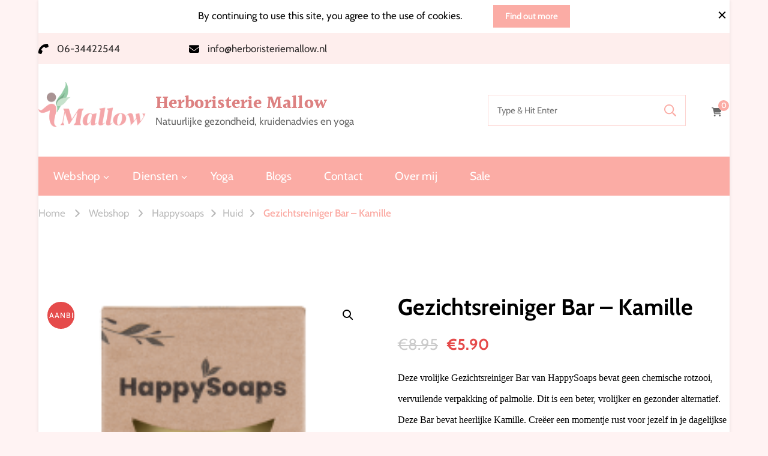

--- FILE ---
content_type: text/html; charset=UTF-8
request_url: https://herboristeriemallow.nl/product/gezichtsreiniger-bar-kamille/
body_size: 147001
content:
    <!DOCTYPE html>
    <html lang="nl-NL" prefix="og: http://ogp.me/ns# article: http://ogp.me/ns/article#">
    <head itemscope itemtype="http://schema.org/WebSite">
	    <meta charset="UTF-8">
    <meta name="viewport" content="width=device-width, initial-scale=1">
    <link rel="profile" href="http://gmpg.org/xfn/11">
    <style id="jetpack-boost-critical-css">@media all{.screen-reader-text{clip:rect(1px,1px,1px,1px);word-wrap:normal!important;border:0;clip-path:inset(50%);height:1px;margin:-1px;overflow:hidden;overflow-wrap:normal!important;padding:0;position:absolute!important;width:1px}}@media all{body:after{content:url(https://herboristeriemallow.nl/wp-content/plugins/instagram-feed/img/sbi-sprite.png);display:none}ul{box-sizing:border-box}.screen-reader-text{border:0;clip-path:inset(50%);height:1px;margin:-1px;overflow:hidden;padding:0;position:absolute;width:1px;word-wrap:normal!important}button.pswp__button{box-shadow:none!important;background-image:url(https://herboristeriemallow.nl/wp-content/plugins/woocommerce/assets/css/photoswipe/default-skin/default-skin.png)!important}button.pswp__button,button.pswp__button--arrow--left::before,button.pswp__button--arrow--right::before{background-color:transparent!important}button.pswp__button--arrow--left,button.pswp__button--arrow--right{background-image:none!important}.pswp{display:none;position:absolute;width:100%;height:100%;left:0;top:0;overflow:hidden;-ms-touch-action:none;touch-action:none;z-index:1500;-webkit-text-size-adjust:100%;-webkit-backface-visibility:hidden;outline:0}.pswp *{-webkit-box-sizing:border-box;box-sizing:border-box}.pswp__bg{position:absolute;left:0;top:0;width:100%;height:100%;background:#000;opacity:0;-webkit-transform:translateZ(0);transform:translateZ(0);-webkit-backface-visibility:hidden;will-change:opacity}.pswp__scroll-wrap{position:absolute;left:0;top:0;width:100%;height:100%;overflow:hidden}.pswp__container{-ms-touch-action:none;touch-action:none;position:absolute;left:0;right:0;top:0;bottom:0}.pswp__container{-webkit-touch-callout:none}.pswp__bg{will-change:opacity}.pswp__container{-webkit-backface-visibility:hidden}.pswp__item{position:absolute;left:0;right:0;top:0;bottom:0;overflow:hidden}.pswp__button{width:44px;height:44px;position:relative;background:0 0;overflow:visible;-webkit-appearance:none;display:block;border:0;padding:0;margin:0;float:left;opacity:.75;-webkit-box-shadow:none;box-shadow:none}.pswp__button,.pswp__button--arrow--left:before,.pswp__button--arrow--right:before{background:url(https://herboristeriemallow.nl/wp-content/plugins/woocommerce/assets/css/photoswipe/default-skin/default-skin.png) 0 0 no-repeat;background-size:264px 88px;width:44px;height:44px}.pswp__button--close{background-position:0-44px}.pswp__button--share{background-position:-44px -44px}.pswp__button--fs{display:none}.pswp__button--zoom{display:none;background-position:-88px 0}.pswp__button--arrow--left,.pswp__button--arrow--right{background:0 0;top:50%;margin-top:-50px;width:70px;height:100px;position:absolute}.pswp__button--arrow--left{left:0}.pswp__button--arrow--right{right:0}.pswp__button--arrow--left:before,.pswp__button--arrow--right:before{content:"";top:35px;background-color:rgba(0,0,0,.3);height:30px;width:32px;position:absolute}.pswp__button--arrow--left:before{left:6px;background-position:-138px -44px}.pswp__button--arrow--right:before{right:6px;background-position:-94px -44px}.pswp__share-modal{display:block;background:rgba(0,0,0,.5);width:100%;height:100%;top:0;left:0;padding:10px;position:absolute;z-index:1600;opacity:0;-webkit-backface-visibility:hidden;will-change:opacity}.pswp__share-modal--hidden{display:none}.pswp__share-tooltip{z-index:1620;position:absolute;background:#fff;top:56px;border-radius:2px;display:block;width:auto;right:44px;-webkit-box-shadow:0 2px 5px rgba(0,0,0,.25);box-shadow:0 2px 5px rgba(0,0,0,.25);-webkit-transform:translateY(6px);-ms-transform:translateY(6px);transform:translateY(6px);-webkit-backface-visibility:hidden;will-change:transform}.pswp__counter{position:relative;left:0;top:0;height:44px;font-size:13px;line-height:44px;color:#fff;opacity:.75;padding:0 10px;margin-inline-end:auto}.pswp__caption{position:absolute;left:0;bottom:0;width:100%;min-height:44px}.pswp__caption__center{text-align:left;max-width:420px;margin:0 auto;font-size:13px;padding:10px;line-height:20px;color:#ccc}.pswp__preloader{width:44px;height:44px;position:absolute;top:0;left:50%;margin-left:-22px;opacity:0;will-change:opacity;direction:ltr}.pswp__preloader__icn{width:20px;height:20px;margin:12px}@media screen and (max-width:1024px){.pswp__preloader{position:relative;left:auto;top:auto;margin:0;float:right}}.pswp__ui{-webkit-font-smoothing:auto;visibility:visible;opacity:1;z-index:1550}.pswp__top-bar{position:absolute;left:0;top:0;height:44px;width:100%;display:flex;justify-content:flex-end}.pswp__caption,.pswp__top-bar{-webkit-backface-visibility:hidden;will-change:opacity}.pswp__caption,.pswp__top-bar{background-color:rgba(0,0,0,.5)}.pswp__ui--hidden .pswp__button--arrow--left,.pswp__ui--hidden .pswp__button--arrow--right,.pswp__ui--hidden .pswp__caption,.pswp__ui--hidden .pswp__top-bar{opacity:.001}.woocommerce img,.woocommerce-page img{height:auto;max-width:100%}.woocommerce #content div.product div.images,.woocommerce div.product div.images,.woocommerce-page #content div.product div.images,.woocommerce-page div.product div.images{float:left;width:48%}.woocommerce #content div.product div.summary,.woocommerce div.product div.summary,.woocommerce-page #content div.product div.summary,.woocommerce-page div.product div.summary{float:right;width:48%;clear:none}.woocommerce #content div.product .woocommerce-tabs,.woocommerce div.product .woocommerce-tabs,.woocommerce-page #content div.product .woocommerce-tabs,.woocommerce-page div.product .woocommerce-tabs{clear:both}.screen-reader-text{clip:rect(1px,1px,1px,1px);height:1px;overflow:hidden;position:absolute!important;width:1px;word-wrap:normal!important}.woocommerce .quantity .qty{width:3.631em;text-align:center}.woocommerce div.product{margin-bottom:0;position:relative}.woocommerce div.product .product_title{clear:none;margin-top:0;padding:0}.woocommerce div.product p.price ins{background:inherit;font-weight:700;display:inline-block}.woocommerce div.product p.price del{opacity:.7;display:inline-block}.woocommerce div.product p.stock{font-size:.92em}.woocommerce div.product div.images{margin-bottom:2em}.woocommerce div.product div.images img{display:block;width:100%;height:auto;box-shadow:none}.woocommerce div.product div.images.woocommerce-product-gallery{position:relative}.woocommerce div.product div.images .woocommerce-product-gallery__wrapper{margin:0;padding:0}.woocommerce div.product div.images .woocommerce-product-gallery__image:nth-child(n+2){width:25%;display:inline-block}.woocommerce div.product div.images .woocommerce-product-gallery__image a{display:block;outline-offset:-2px}.woocommerce div.product div.summary{margin-bottom:2em}.woocommerce div.product form.cart{margin-bottom:2em}.woocommerce div.product form.cart::after,.woocommerce div.product form.cart::before{content:" ";display:table}.woocommerce div.product form.cart::after{clear:both}.woocommerce div.product form.cart div.quantity{float:left;margin:0 4px 0 0}.woocommerce div.product form.cart .button{vertical-align:middle;float:left}.woocommerce span.onsale{min-height:3.236em;min-width:3.236em;padding:.202em;font-size:1em;font-weight:700;position:absolute;text-align:center;line-height:3.236;top:-.5em;left:-.5em;margin:0;border-radius:100%;background-color:#958e09;color:#fff;font-size:.857em;z-index:9}.woocommerce .cart .button{float:none}.woocommerce #review_form #respond p{margin:0 0 10px}.woocommerce #review_form #respond .form-submit input{left:auto}.woocommerce #review_form #respond textarea{box-sizing:border-box;width:100%}.woocommerce:where(body:not(.woocommerce-block-theme-has-button-styles)) button.button{font-size:100%;margin:0;line-height:1;position:relative;text-decoration:none;overflow:visible;padding:.618em 1em;font-weight:700;border-radius:3px;left:auto;color:#515151;background-color:#e9e6ed;border:0;display:inline-block;background-image:none;box-shadow:none;text-shadow:none}.woocommerce:where(body:not(.woocommerce-block-theme-has-button-styles)) button.button.alt{background-color:#7f54b3;color:#fff;-webkit-font-smoothing:antialiased}.woocommerce:where(body:not(.woocommerce-uses-block-theme)) div.product p.price{color:#958e09;font-size:1.25em}.woocommerce:where(body:not(.woocommerce-uses-block-theme)) div.product .stock{color:#958e09}.single-product .product .onsale{width:45px;height:45px;line-height:40px;font-weight:400;background:#e54b4b;font-size:.6666em;text-transform:uppercase;color:#fff;letter-spacing:1px;left:15px;top:15px}.woocommerce div.product p.price{color:var(--font-color);font-size:.8888em;line-height:1.5em;font-weight:500}.woocommerce div.product p.price del,.woocommerce div.product p.price ins{display:inline-block;vertical-align:middle;font-weight:500;margin:0 10px}.woocommerce div.product p.price ins{color:var(--font-color)}.woocommerce div.product div.images,.woocommerce div.product div.summary{margin-bottom:4em}.woocommerce .entry-summary{margin-top:0}.woocommerce div.product .product_title{font-size:2em;line-height:1.25em;color:var(--font-color);margin:0 0 20px;font-weight:700;position:relative;font-family:var(--primary-font)}.woocommerce div.product .entry-summary .price{font-size:1.2223em;margin:0 0 20px}.woocommerce div.product .entry-summary .price del{margin-right:5px;color:#b5b5b5;font-size:1.1112em;vertical-align:bottom;margin:0;font-weight:400}.woocommerce div.product .entry-summary .price ins{font-size:1.1112em;font-weight:700;color:#e54b4b}.woocommerce div.product .entry-summary .woocommerce-product-details__short-description{font-weight:300}.woocommerce div.product .entry-summary .cart{padding-bottom:30px;border-bottom:1px solid #e5e5e5}.woocommerce div.product .entry-summary .product_meta{font-size:.8888em;color:#b5b5b5}.woocommerce div.product .entry-summary .product_meta .posted_in{display:block}.woocommerce div.product .entry-summary .product_meta .posted_in a{color:#666}.woocommerce div.product form.cart div.quantity{float:none;margin-bottom:10px}.woocommerce .quantity .qty{width:4.631em}.woocommerce button.button.alt{background:#639bbc;color:#fff;font-size:.8888em;font-weight:700;line-height:20px;padding:12px 22px;text-transform:uppercase;border-radius:0}.woocommerce div.product .cart .single_add_to_cart_button.alt,.woocommerce div.product form.cart .single_add_to_cart_button{display:inline-block;vertical-align:top;float:none;font-size:.8888em;font-weight:400;letter-spacing:1px;background:var(--font-color);border-radius:0;text-transform:uppercase;padding:15px 30px;color:#fff}.woocommerce div.product .woocommerce-tabs{margin-top:40px}.woocommerce #reviews .comment-respond .comment-form p{margin:0 0 15px}.woocommerce #reviews .comment-respond .comment-form textarea{height:140px!important;resize:vertical;border-radius:0;color:var(--font-color);font-size:1em;border:1px solid rgba(var(--font-color-rgb),.1)}.woocommerce #review_form #respond .form-submit input{display:inline-block;vertical-align:top;float:none;font-size:1em;font-weight:700;letter-spacing:1px;background:var(--font-color);border:1px solid var(--font-color);border-radius:0;text-transform:uppercase;padding:15px 30px;color:#fff}.woocommerce .comment-form textarea{color:#b4b4b4;padding:10px}.woocommerce button.button{float:none;font-size:.7778em;font-weight:600;letter-spacing:1px;border:0;background:var(--font-color);border-radius:0;text-transform:uppercase;padding:15px 30px;color:#fff}.site-footer .widget.woocommerce ul li{text-transform:uppercase;font-size:.7778em;font-weight:700;color:#262525;letter-spacing:1px}.site-footer .widget.woocommerce ul li ul li{font-size:1em}.widget.woocommerce ul ul li:last-child{margin-bottom:0}.widget.woocommerce ul li a{color:#262525}.woocommerce.widget_product_categories ul li.cat-parent ul{display:none}@media only screen and (max-width:767px){.woocommerce button.button{padding:12px 10px;font-size:.8888em}}html{line-height:1.15;-webkit-text-size-adjust:100%;scroll-behavior:smooth}body{margin:0}h1{font-size:2em;margin:.67em 0}a{background-color:#fff0}img{border-style:none}button,input,textarea{font-family:inherit;font-size:100%;line-height:1.15;margin:0}button,input{overflow:visible}button{text-transform:none}[type=submit],button{-webkit-appearance:button}textarea{overflow:auto}[type=search]{-webkit-appearance:textfield;outline-offset:-2px}:root{--primary-color:#FBACA5;--primary-color-rgb:251,172,165;--font-color:#000000;--font-color-rgb:0,0,0;--primary-font:"Nunito Sans",sans-serif;--secondary-font:"Halant",serif}body{color:var(--font-color);font-family:var(--primary-font);font-size:18px;line-height:1.86;font-weight:400}h1{clear:both;font-family:var(--secondary-font);font-weight:600;margin:.5em 0}h1{font-size:3.33em;line-height:1.13}p{margin-bottom:1.5em}i{font-style:italic}ins{background:#fff9c0;text-decoration:none}html{box-sizing:border-box}*,:after,:before{box-sizing:inherit}body{background:#fff}ul{margin:0 0 1.5em 0;padding-left:1.7em}ul{list-style:disc}li>ul{margin-bottom:0;margin-left:0}ul li{margin-bottom:.5em}ul ul{margin-top:.5em}img{height:auto;max-width:100%;vertical-align:top}button,input[type=submit]{border:none;border-radius:0;background:var(--primary-color);color:#fff;font-size:.8888em;line-height:1;padding:17px 30px;font-weight:700}input[type=number],input[type=search],textarea{color:rgba(var(--font-color-rgb),.7);border:1px solid rgb(0 0 0/.1);border-radius:0;padding:10px 15px;width:100%;height:50px;font-size:.8888em;line-height:1.6}textarea{width:100%;height:150px}a{color:var(--primary-color);text-decoration:none}.screen-reader-text{border:0;clip:rect(1px,1px,1px,1px);clip-path:inset(50%);height:1px;margin:-1px;overflow:hidden;padding:0;position:absolute!important;width:1px;word-wrap:normal!important}.container:after,.container:before,.site-content:after,.site-content:before{content:"";display:table;table-layout:fixed}.container:after,.site-content:after{clear:both}.entry-summary{margin:1.5em 0 0}.custom-logo-link{display:inline-block}.skip-link{position:absolute;top:-999px;left:20px;background:#f7f7f7;border:1px solid rgb(0 0 0/.1);font-size:.8888em;font-weight:600;padding:10px 20px;color:#000;border-radius:5px;box-shadow:0 2px 20px rgb(0 0 0/.1);z-index:999;text-decoration:none}.custom-background .site{max-width:90%;margin-left:auto;margin-right:auto;background:#fff;box-shadow:0 0 5px rgba(var(--font-color-rgb),.1)}.custom-background .sticky-header{max-width:90%;margin-left:auto;margin-right:auto}.custom-background .sticky-t-bar .close{right:5%}.container{max-width:1170px;margin:0 auto}.site-header ul{margin:0;padding:0;list-style:none}.toggle-btn{display:none}.widget ul{margin:0;padding:0;list-style:none}.widget ul ul{margin-left:15px}.widget ul li{display:block;margin-bottom:25px;font-size:.8888em;font-weight:600;line-height:1.6}.widget ul li:last-child{margin-bottom:0}.widget ul li a{text-decoration:none;color:var(--font-color)}.search-form{display:-webkit-box;display:flex;flex:1;flex-wrap:wrap}.search-form label{width:calc(100% - 50px)}.search-form .search-field{border-radius:0;height:50px;font-size:.7778em}.search-form .search-submit{width:50px;height:50px;padding:0;text-align:center;border-radius:0;border:none;box-shadow:none;background-color:var(--font-color);background-image:url(data:image/svg+xml;\ utf-8,\ );background-repeat:no-repeat;background-size:20px;background-position:center;text-indent:60px;white-space:nowrap;overflow:hidden}.btn-readmore{display:inline-block;background:var(--primary-color);color:#fff;text-decoration:none;padding:10px 25px}.back-to-top{position:fixed;bottom:0;right:-100px;padding:0;height:50px;width:100px;line-height:50px;display:-webkit-box;display:flex;flex:1;flex-wrap:wrap;align-items:center;z-index:9999;opacity:0;visibility:hidden}.back-to-top .to-top{width:50px}.content-area{margin-top:100px;margin-bottom:100px}.breadcrumb-wrapper{border-top:1px solid rgba(var(--primary-color-rgb),.2);padding-top:15px}#crumbs{font-size:.8888em;color:#bbb;line-height:1.5}#crumbs a{display:inline-block;vertical-align:middle;color:#bbb;margin-right:10px}#crumbs .separator{display:inline-block;vertical-align:middle;margin-right:10px;line-height:1}#crumbs .current a{color:var(--primary-color);font-weight:600}.comment-respond .comment-reply-title a{display:inline-block;margin-left:10px;color:rgba(var(--font-color-rgb),.8);vertical-align:middle;text-transform:uppercase;font-weight:700;padding-left:10px;border-left:1px solid rgba(var(--font-color-rgb),.8)}.comment-respond .comment-form p{margin-top:0;margin-bottom:20px}.comment-form p.comment-notes{display:none;width:100%}.comment-respond .comment-form p:not(.comment-form-cookies-consent) label{display:none}.sticky-bar-content{background:rgba(var(--primary-color-rgb),.2);text-align:center;padding:8px 0;color:rgba(var(--font-color-rgb),.8);font-size:.8888em;line-height:1.25}.sticky-bar-content a.btn-readmore{display:inline-block;color:#fff;background:var(--primary-color);font-size:.8888em;font-weight:600;padding:10px 20px;text-decoration:none;margin-left:4%}.sticky-t-bar .close{background:0 0;padding:0;width:25px;height:25px;position:absolute;top:12px;right:4%;z-index:999}.sticky-t-bar .close::after,.sticky-t-bar .close::before{content:"";background:var(--font-color);width:15px;height:2px;position:absolute;top:0;right:0;bottom:0;left:0;margin:auto;-webkit-transform:rotate(45deg);-moz-transform:rotate(45deg);transform:rotate(45deg)}.sticky-t-bar .close::after{-webkit-transform:rotate(-45deg);-moz-transform:rotate(-45deg);transform:rotate(-45deg)}.header-t{background:var(--primary-color)}.header-mid{padding:30px 0;border-bottom:1px solid rgba(var(--primary-color-rgb),.35)}.header-mid .container{display:-webkit-box;display:flex;flex:1;flex-wrap:wrap;align-items:center}.header-mid .header-right,.header-mid .site-branding{display:-webkit-box;display:flex;flex:1;flex-wrap:wrap;align-items:center}.header-mid .site-branding{flex:1;justify-content:center}.site-branding .site-logo{display:inline-block}.site-branding .site-logo+.site-title-wrap{padding-left:15px}.site-branding .site-title{margin-top:0;margin-bottom:0;font-family:var(--secondary-font);font-weight:600;font-size:1.6667em;letter-spacing:.2px;line-height:1.25}.site-branding .site-title a{color:var(--font-color);text-decoration:none}.site-branding .site-description{margin:0;font-size:.8888em;color:rgba(var(--font-color-rgb),.6);line-height:1.5}.header-mid .header-right{justify-content:flex-end}.header-cart a{display:inline-block;text-decoration:none;color:rgba(var(--font-color-rgb),.6);position:relative;padding-right:13px;padding-top:3px}.header-cart a .number{width:18px;height:18px;background:var(--primary-color);color:#fff;font-size:.6666em;font-weight:600;display:inline-block;text-align:center;line-height:18px;border-radius:100%;position:absolute;top:2px;right:1px}.header-search{display:-webkit-box;display:flex;justify-content:center}.header-search .search-toggle{padding:0;background:0 0;height:auto}.header-search .header-search-wrap{position:fixed;top:0;left:0;width:100%;height:100%;background:rgb(0 0 0/.95);display:none;z-index:999999}.header-search .header-search-inner-wrap{display:-webkit-box;display:flex;flex:auto;flex-direction:column;justify-content:center;align-items:center;height:100%}.header-search .header-search-wrap .close{position:absolute;top:30px;right:30px;background:0 0;padding:0;width:30px;height:30px}.header-search .header-search-wrap .close::after,.header-search .header-search-wrap .close::before{content:"";background:#fff;width:100%;height:2px;position:absolute;top:0;right:0;bottom:0;left:0;margin:auto;-webkit-transform:rotate(45deg);-moz-transform:rotate(45deg);transform:rotate(45deg)}.header-search .header-search-wrap .close::after{-webkit-transform:rotate(-45deg);-moz-transform:rotate(-45deg);transform:rotate(-45deg)}.header-search .header-search-wrap .search-form{max-width:640px;align-items:center;flex:initial;border-bottom:3px solid rgb(255 255 255/.15);width:100%}.header-search .header-search-wrap .search-form .search-field{height:80px;background:0 0;color:#fff;border:none;font-size:2em;font-family:var(--secondary-font);padding-left:0}.header-search .header-search-wrap .search-form .search-submit{height:80px;background-size:25px;background-color:#fff0;background-position:center right}.main-navigation ul li{margin:0;display:inline-block;position:relative;font-size:1em;letter-spacing:.2px}.main-navigation ul li a{display:inline-block;color:var(--font-color);padding:22px 25px;text-decoration:none}.main-navigation ul.nav-menu>li>a:before{content:"";background:var(--primary-color);width:100%;height:3px;position:absolute;top:-2px;left:0;right:0;border-radius:50px;opacity:0;visibility:hidden}.main-navigation ul li .sub-menu{opacity:0;clip:rect(1px,1px,1px,1px);position:absolute;top:100%;left:0;width:220px;background:#fff;-webkit-box-shadow:0 2px 5px rgb(0 0 0/.16);box-shadow:0 2px 5px rgb(0 0 0/.16);z-index:999}.main-navigation ul li .sub-menu li{display:block;font-size:.8888em}.main-navigation ul li .sub-menu li a{display:block;border-bottom:1px solid rgb(0 0 0/.1);padding:15px;line-height:1.6}.sticky-t-bar.active+.site-header.style-two .header-t{border-top:1px solid #fff}.site-header.style-two .header-t{background:rgba(var(--primary-color-rgb),.2);padding:10px 0}.site-header.style-two .header-t .container{display:-webkit-box;display:flex;flex-wrap:wrap;align-items:center}.site-header.style-two .header-t .header-left{display:-webkit-box;display:flex;flex:1;flex-wrap:wrap}.site-header.style-two .header-block{font-size:.8888em;margin-right:10%}.site-header.style-two .header-block:last-child{margin-right:0}.site-header.style-two .header-block a{display:inline-block;vertical-align:middle;color:rgba(var(--font-color-rgb),.8);text-decoration:none}.site-header.style-two .header-mid{border-bottom:none}.site-header.style-two .header-mid .site-branding{flex:initial}.site-header.style-two .header-mid .header-search{flex:initial}.site-header.style-two .header-search .search-form{border:1px solid rgba(var(--primary-color-rgb),.5);width:330px}.site-header.style-two .header-search .search-form .search-field{background:0 0;border:none;color:var(--primary-color)}.site-header.style-two .header-search .search-form .search-submit{background-color:#fff0;background-image:url(data:image/svg+xml;\ utf-8,\ )}.site-header.style-two .header-mid .header-cart{display:-webkit-box;display:flex;flex:initial;margin-left:7%}.site-header.style-two .header-bottom{background:var(--primary-color)}.site-header.style-two .header-bottom .main-navigation ul.nav-menu>li>a{padding-top:15px;padding-bottom:15px;color:#fff}.site-header.style-two .header-bottom .main-navigation ul.nav-menu>li>a::before{top:0;background:rgba(var(--font-color-rgb),.25)}.sticky-header{position:fixed;top:0;left:0;right:0;background:#fff;box-shadow:0 2px 5px rgb(0 0 0/.1);z-index:999;visibility:hidden;-webkit-transform:translateY(-100%);-moz-transform:translateY(-100%);transform:translateY(-100%)}.sticky-header .container{display:-webkit-box;display:flex;flex-wrap:wrap;align-items:center}.sticky-header .site-branding{display:-webkit-box;display:flex;flex-wrap:wrap;align-items:center;flex:initial;padding:10px 0}.sticky-header .has-image-text .site-logo img{width:50px}.sticky-header .site-branding .site-title{font-size:1.3333em}.sticky-header .site-branding .site-description{font-size:.7778em}.sticky-header .main-navigation{display:-webkit-box;display:flex;flex:1;flex-wrap:wrap;justify-content:flex-end}.sticky-header .main-navigation ul li a{padding:17px 20px}.site-footer .widget ul li,.site-footer .widget ul li a{color:rgb(255 255 255/.9);font-size:1em}.single .breadcrumb-wrapper{margin-bottom:20px}.single .site-main .entry-content p{margin-top:0;margin-bottom:20px}@media screen and (max-width:1199px){.container{max-width:1000px}.sticky-header .main-navigation ul.nav-menu>li{font-size:.7778em}.sticky-header .main-navigation ul li a{padding-left:15px;padding-right:15px}}@media screen and (min-width:1025px){.mobile-header{display:none}}@media screen and (max-width:1024px){.container{max-width:768px;padding-left:15px;padding-right:15px}.site-header{display:none}.mobile-header{background:#fff;border-bottom:1px solid rgba(var(--primary-color-rgb),.5);padding:20px 0}.mobile-header .container{display:-webkit-box;display:flex;flex-wrap:wrap;align-items:center}.mobile-header .site-branding{width:calc(100% - 51px);padding:0 15px;display:-webkit-box;display:flex;flex-direction:column;justify-content:center;align-items:center;text-align:center}.mobile-header .site-branding.has-image-text{flex-wrap:wrap;flex-direction:row;text-align:left}.mobile-header .site-branding.has-image-text .site-logo{max-width:50px}.mobile-header .site-branding .site-logo+.site-title-wrap{max-width:calc(100% - 50px)}.mobile-header .site-branding .site-title{font-size:1.1112em}.mobile-header .site-branding .site-description{font-size:.7778em}.mobile-header .header-search{width:25px;height:25px}.mobile-header .menu-toggle{padding:0;width:25px;height:25px;background:0 0;position:relative}.mobile-header .menu-toggle .toggle-bar{width:100%;height:2px;position:absolute;top:0;right:0;bottom:0;left:0;margin:auto;background:var(--font-color)}.mobile-header .menu-toggle .toggle-bar:first-child{top:-16px}.mobile-header .menu-toggle .toggle-bar:last-child{bottom:-16px}.mobile-header .mbl-menu-wrap{display:-webkit-box;display:flex;flex-wrap:wrap;position:fixed;bottom:0;left:0;background:#fff;width:100%;z-index:999999;overflow-x:hidden;overflow-y:auto;visibility:hidden;opacity:0}.mobile-header .main-navigation,.mobile-header .mbl-right-block{padding-top:20px;padding-bottom:20px;display:-webkit-box;display:flex;flex-direction:column;flex:1;-webkit-transform:translateX(-50px);-moz-transform:translateX(-50px);transform:translateX(-50px)}.mobile-header .mbl-right-block{background:rgba(var(--primary-color-rgb),.2);margin-left:-50px;opacity:0}.mobile-header .mbl-menu-wrap ul{margin:0;padding:0;list-style:none}.mobile-header .main-navigation ul li{display:block}.mobile-header .main-navigation ul li{font-size:.8888em}.mobile-header .main-navigation ul li a{position:relative;display:block;padding:5px 7%;margin-top:15px}.mobile-header .main-navigation ul.nav-menu>li>a::before{width:3px;height:100%;top:0}.mobile-header .main-navigation ul li .sub-menu{display:none;position:static;opacity:1;visibility:visible;width:100%;box-shadow:none;background:0 0}.mobile-header .main-navigation ul li .sub-menu li{font-size:1em}.mobile-header .main-navigation ul li .sub-menu li a{padding:5px 7%;border:none}.mobile-header ul li.menu-item-has-children>a{padding-right:10%}.mobile-header .header-right{margin-top:20px;padding:0 7%}.mobile-header .header-right .header-cart{font-size:.8888em}}@media screen and (max-width:767px){.container{max-width:420px}.content-area{margin-top:60px;margin-bottom:60px}.back-to-top{width:80px;height:40px;line-height:40px}.back-to-top .to-top{width:45px}.sticky-t-bar .close{right:0}.header-search .header-search-wrap .search-form{max-width:calc(100% - 30px)}.header-search .header-search-wrap .search-form .search-field{font-size:1.6665em;height:65px}.header-search .header-search-wrap .search-form .search-submit{height:65px}}.site-header .header-t .container .header-left{display:flex}}@media only screen and (max-width:768px){.woocommerce #content div.product div.images,.woocommerce #content div.product div.summary,.woocommerce div.product div.images,.woocommerce div.product div.summary,.woocommerce-page #content div.product div.images,.woocommerce-page #content div.product div.summary,.woocommerce-page div.product div.images,.woocommerce-page div.product div.summary{float:none;width:100%}}</style><title>Gezichtsreiniger Bar – Kamille &#8211; Herboristerie  Mallow</title>
<meta name='robots' content='max-image-preview:large' />
<link rel='dns-prefetch' href='//www.googletagmanager.com' />
<link rel='dns-prefetch' href='//capi-automation.s3.us-east-2.amazonaws.com' />
<link rel='preconnect' href='//i0.wp.com' />
<link rel="alternate" type="application/rss+xml" title="Herboristerie  Mallow &raquo; feed" href="https://herboristeriemallow.nl/feed/" />
<link rel="alternate" type="application/rss+xml" title="Herboristerie  Mallow &raquo; reacties feed" href="https://herboristeriemallow.nl/comments/feed/" />
<link rel="alternate" type="application/rss+xml" title="Herboristerie  Mallow &raquo; Gezichtsreiniger Bar – Kamille reacties feed" href="https://herboristeriemallow.nl/product/gezichtsreiniger-bar-kamille/feed/" />
<link rel="alternate" title="oEmbed (JSON)" type="application/json+oembed" href="https://herboristeriemallow.nl/wp-json/oembed/1.0/embed?url=https%3A%2F%2Fherboristeriemallow.nl%2Fproduct%2Fgezichtsreiniger-bar-kamille%2F" />
<link rel="alternate" title="oEmbed (XML)" type="text/xml+oembed" href="https://herboristeriemallow.nl/wp-json/oembed/1.0/embed?url=https%3A%2F%2Fherboristeriemallow.nl%2Fproduct%2Fgezichtsreiniger-bar-kamille%2F&#038;format=xml" />
<noscript><link rel='stylesheet' id='all-css-6e23e574c35fd0d8cc4f6df01607f7ef' href='https://herboristeriemallow.nl/wp-content/boost-cache/static/dc0df5e521.min.css' type='text/css' media='all' /></noscript><link data-media="all" onload="this.media=this.dataset.media; delete this.dataset.media; this.removeAttribute( &apos;onload&apos; );" rel='stylesheet' id='all-css-6e23e574c35fd0d8cc4f6df01607f7ef' href='https://herboristeriemallow.nl/wp-content/boost-cache/static/dc0df5e521.min.css' type='text/css' media="not all" />
<noscript><link rel='stylesheet' id='all-css-2a64a93e8254d5beff63ba5af2725da6' href='https://herboristeriemallow.nl/wp-content/boost-cache/static/e919c2a16a.min.css' type='text/css' media='all' /></noscript><link data-media="all" onload="this.media=this.dataset.media; delete this.dataset.media; this.removeAttribute( &apos;onload&apos; );" rel='stylesheet' id='all-css-2a64a93e8254d5beff63ba5af2725da6' href='https://herboristeriemallow.nl/wp-content/boost-cache/static/e919c2a16a.min.css' type='text/css' media="not all" />
<style id='global-styles-inline-css'>
:root{--wp--preset--aspect-ratio--square: 1;--wp--preset--aspect-ratio--4-3: 4/3;--wp--preset--aspect-ratio--3-4: 3/4;--wp--preset--aspect-ratio--3-2: 3/2;--wp--preset--aspect-ratio--2-3: 2/3;--wp--preset--aspect-ratio--16-9: 16/9;--wp--preset--aspect-ratio--9-16: 9/16;--wp--preset--color--black: #000000;--wp--preset--color--cyan-bluish-gray: #abb8c3;--wp--preset--color--white: #ffffff;--wp--preset--color--pale-pink: #f78da7;--wp--preset--color--vivid-red: #cf2e2e;--wp--preset--color--luminous-vivid-orange: #ff6900;--wp--preset--color--luminous-vivid-amber: #fcb900;--wp--preset--color--light-green-cyan: #7bdcb5;--wp--preset--color--vivid-green-cyan: #00d084;--wp--preset--color--pale-cyan-blue: #8ed1fc;--wp--preset--color--vivid-cyan-blue: #0693e3;--wp--preset--color--vivid-purple: #9b51e0;--wp--preset--gradient--vivid-cyan-blue-to-vivid-purple: linear-gradient(135deg,rgb(6,147,227) 0%,rgb(155,81,224) 100%);--wp--preset--gradient--light-green-cyan-to-vivid-green-cyan: linear-gradient(135deg,rgb(122,220,180) 0%,rgb(0,208,130) 100%);--wp--preset--gradient--luminous-vivid-amber-to-luminous-vivid-orange: linear-gradient(135deg,rgb(252,185,0) 0%,rgb(255,105,0) 100%);--wp--preset--gradient--luminous-vivid-orange-to-vivid-red: linear-gradient(135deg,rgb(255,105,0) 0%,rgb(207,46,46) 100%);--wp--preset--gradient--very-light-gray-to-cyan-bluish-gray: linear-gradient(135deg,rgb(238,238,238) 0%,rgb(169,184,195) 100%);--wp--preset--gradient--cool-to-warm-spectrum: linear-gradient(135deg,rgb(74,234,220) 0%,rgb(151,120,209) 20%,rgb(207,42,186) 40%,rgb(238,44,130) 60%,rgb(251,105,98) 80%,rgb(254,248,76) 100%);--wp--preset--gradient--blush-light-purple: linear-gradient(135deg,rgb(255,206,236) 0%,rgb(152,150,240) 100%);--wp--preset--gradient--blush-bordeaux: linear-gradient(135deg,rgb(254,205,165) 0%,rgb(254,45,45) 50%,rgb(107,0,62) 100%);--wp--preset--gradient--luminous-dusk: linear-gradient(135deg,rgb(255,203,112) 0%,rgb(199,81,192) 50%,rgb(65,88,208) 100%);--wp--preset--gradient--pale-ocean: linear-gradient(135deg,rgb(255,245,203) 0%,rgb(182,227,212) 50%,rgb(51,167,181) 100%);--wp--preset--gradient--electric-grass: linear-gradient(135deg,rgb(202,248,128) 0%,rgb(113,206,126) 100%);--wp--preset--gradient--midnight: linear-gradient(135deg,rgb(2,3,129) 0%,rgb(40,116,252) 100%);--wp--preset--font-size--small: 13px;--wp--preset--font-size--medium: 20px;--wp--preset--font-size--large: 36px;--wp--preset--font-size--x-large: 42px;--wp--preset--spacing--20: 0.44rem;--wp--preset--spacing--30: 0.67rem;--wp--preset--spacing--40: 1rem;--wp--preset--spacing--50: 1.5rem;--wp--preset--spacing--60: 2.25rem;--wp--preset--spacing--70: 3.38rem;--wp--preset--spacing--80: 5.06rem;--wp--preset--shadow--natural: 6px 6px 9px rgba(0, 0, 0, 0.2);--wp--preset--shadow--deep: 12px 12px 50px rgba(0, 0, 0, 0.4);--wp--preset--shadow--sharp: 6px 6px 0px rgba(0, 0, 0, 0.2);--wp--preset--shadow--outlined: 6px 6px 0px -3px rgb(255, 255, 255), 6px 6px rgb(0, 0, 0);--wp--preset--shadow--crisp: 6px 6px 0px rgb(0, 0, 0);}:where(.is-layout-flex){gap: 0.5em;}:where(.is-layout-grid){gap: 0.5em;}body .is-layout-flex{display: flex;}.is-layout-flex{flex-wrap: wrap;align-items: center;}.is-layout-flex > :is(*, div){margin: 0;}body .is-layout-grid{display: grid;}.is-layout-grid > :is(*, div){margin: 0;}:where(.wp-block-columns.is-layout-flex){gap: 2em;}:where(.wp-block-columns.is-layout-grid){gap: 2em;}:where(.wp-block-post-template.is-layout-flex){gap: 1.25em;}:where(.wp-block-post-template.is-layout-grid){gap: 1.25em;}.has-black-color{color: var(--wp--preset--color--black) !important;}.has-cyan-bluish-gray-color{color: var(--wp--preset--color--cyan-bluish-gray) !important;}.has-white-color{color: var(--wp--preset--color--white) !important;}.has-pale-pink-color{color: var(--wp--preset--color--pale-pink) !important;}.has-vivid-red-color{color: var(--wp--preset--color--vivid-red) !important;}.has-luminous-vivid-orange-color{color: var(--wp--preset--color--luminous-vivid-orange) !important;}.has-luminous-vivid-amber-color{color: var(--wp--preset--color--luminous-vivid-amber) !important;}.has-light-green-cyan-color{color: var(--wp--preset--color--light-green-cyan) !important;}.has-vivid-green-cyan-color{color: var(--wp--preset--color--vivid-green-cyan) !important;}.has-pale-cyan-blue-color{color: var(--wp--preset--color--pale-cyan-blue) !important;}.has-vivid-cyan-blue-color{color: var(--wp--preset--color--vivid-cyan-blue) !important;}.has-vivid-purple-color{color: var(--wp--preset--color--vivid-purple) !important;}.has-black-background-color{background-color: var(--wp--preset--color--black) !important;}.has-cyan-bluish-gray-background-color{background-color: var(--wp--preset--color--cyan-bluish-gray) !important;}.has-white-background-color{background-color: var(--wp--preset--color--white) !important;}.has-pale-pink-background-color{background-color: var(--wp--preset--color--pale-pink) !important;}.has-vivid-red-background-color{background-color: var(--wp--preset--color--vivid-red) !important;}.has-luminous-vivid-orange-background-color{background-color: var(--wp--preset--color--luminous-vivid-orange) !important;}.has-luminous-vivid-amber-background-color{background-color: var(--wp--preset--color--luminous-vivid-amber) !important;}.has-light-green-cyan-background-color{background-color: var(--wp--preset--color--light-green-cyan) !important;}.has-vivid-green-cyan-background-color{background-color: var(--wp--preset--color--vivid-green-cyan) !important;}.has-pale-cyan-blue-background-color{background-color: var(--wp--preset--color--pale-cyan-blue) !important;}.has-vivid-cyan-blue-background-color{background-color: var(--wp--preset--color--vivid-cyan-blue) !important;}.has-vivid-purple-background-color{background-color: var(--wp--preset--color--vivid-purple) !important;}.has-black-border-color{border-color: var(--wp--preset--color--black) !important;}.has-cyan-bluish-gray-border-color{border-color: var(--wp--preset--color--cyan-bluish-gray) !important;}.has-white-border-color{border-color: var(--wp--preset--color--white) !important;}.has-pale-pink-border-color{border-color: var(--wp--preset--color--pale-pink) !important;}.has-vivid-red-border-color{border-color: var(--wp--preset--color--vivid-red) !important;}.has-luminous-vivid-orange-border-color{border-color: var(--wp--preset--color--luminous-vivid-orange) !important;}.has-luminous-vivid-amber-border-color{border-color: var(--wp--preset--color--luminous-vivid-amber) !important;}.has-light-green-cyan-border-color{border-color: var(--wp--preset--color--light-green-cyan) !important;}.has-vivid-green-cyan-border-color{border-color: var(--wp--preset--color--vivid-green-cyan) !important;}.has-pale-cyan-blue-border-color{border-color: var(--wp--preset--color--pale-cyan-blue) !important;}.has-vivid-cyan-blue-border-color{border-color: var(--wp--preset--color--vivid-cyan-blue) !important;}.has-vivid-purple-border-color{border-color: var(--wp--preset--color--vivid-purple) !important;}.has-vivid-cyan-blue-to-vivid-purple-gradient-background{background: var(--wp--preset--gradient--vivid-cyan-blue-to-vivid-purple) !important;}.has-light-green-cyan-to-vivid-green-cyan-gradient-background{background: var(--wp--preset--gradient--light-green-cyan-to-vivid-green-cyan) !important;}.has-luminous-vivid-amber-to-luminous-vivid-orange-gradient-background{background: var(--wp--preset--gradient--luminous-vivid-amber-to-luminous-vivid-orange) !important;}.has-luminous-vivid-orange-to-vivid-red-gradient-background{background: var(--wp--preset--gradient--luminous-vivid-orange-to-vivid-red) !important;}.has-very-light-gray-to-cyan-bluish-gray-gradient-background{background: var(--wp--preset--gradient--very-light-gray-to-cyan-bluish-gray) !important;}.has-cool-to-warm-spectrum-gradient-background{background: var(--wp--preset--gradient--cool-to-warm-spectrum) !important;}.has-blush-light-purple-gradient-background{background: var(--wp--preset--gradient--blush-light-purple) !important;}.has-blush-bordeaux-gradient-background{background: var(--wp--preset--gradient--blush-bordeaux) !important;}.has-luminous-dusk-gradient-background{background: var(--wp--preset--gradient--luminous-dusk) !important;}.has-pale-ocean-gradient-background{background: var(--wp--preset--gradient--pale-ocean) !important;}.has-electric-grass-gradient-background{background: var(--wp--preset--gradient--electric-grass) !important;}.has-midnight-gradient-background{background: var(--wp--preset--gradient--midnight) !important;}.has-small-font-size{font-size: var(--wp--preset--font-size--small) !important;}.has-medium-font-size{font-size: var(--wp--preset--font-size--medium) !important;}.has-large-font-size{font-size: var(--wp--preset--font-size--large) !important;}.has-x-large-font-size{font-size: var(--wp--preset--font-size--x-large) !important;}
/*# sourceURL=global-styles-inline-css */
</style>

<noscript><link rel='stylesheet' id='only-screen-and-max-width-768px-css-b1a3a6814b9e7fe685a5099394cc7496' href='https://herboristeriemallow.nl/wp-content/boost-cache/static/2a00f4ece3.min.css' type='text/css' media='only screen and (max-width: 768px)' /></noscript><link data-media="only screen and (max-width: 768px)" onload="this.media=this.dataset.media; delete this.dataset.media; this.removeAttribute( &apos;onload&apos; );" rel='stylesheet' id='only-screen-and-max-width-768px-css-b1a3a6814b9e7fe685a5099394cc7496' href='https://herboristeriemallow.nl/wp-content/boost-cache/static/2a00f4ece3.min.css' type='text/css' media="not all" />
<noscript><link rel='stylesheet' id='screen-css-46b66f20eb273cf4ca60dd3b961fcaf6' href='https://herboristeriemallow.nl/wp-content/boost-cache/static/40ea592d8c.min.css' type='text/css' media='screen' /></noscript><link data-media="screen" onload="this.media=this.dataset.media; delete this.dataset.media; this.removeAttribute( &apos;onload&apos; );" rel='stylesheet' id='screen-css-46b66f20eb273cf4ca60dd3b961fcaf6' href='https://herboristeriemallow.nl/wp-content/boost-cache/static/40ea592d8c.min.css' type='text/css' media="not all" />
<style id='wp-img-auto-sizes-contain-inline-css'>
img:is([sizes=auto i],[sizes^="auto," i]){contain-intrinsic-size:3000px 1500px}
/*# sourceURL=wp-img-auto-sizes-contain-inline-css */
</style>
<style id='wp-emoji-styles-inline-css'>

	img.wp-smiley, img.emoji {
		display: inline !important;
		border: none !important;
		box-shadow: none !important;
		height: 1em !important;
		width: 1em !important;
		margin: 0 0.07em !important;
		vertical-align: -0.1em !important;
		background: none !important;
		padding: 0 !important;
	}
/*# sourceURL=wp-emoji-styles-inline-css */
</style>
<style id='classic-theme-styles-inline-css'>
/*! This file is auto-generated */
.wp-block-button__link{color:#fff;background-color:#32373c;border-radius:9999px;box-shadow:none;text-decoration:none;padding:calc(.667em + 2px) calc(1.333em + 2px);font-size:1.125em}.wp-block-file__button{background:#32373c;color:#fff;text-decoration:none}
/*# sourceURL=/wp-includes/css/classic-themes.min.css */
</style>
<style id='woocommerce-inline-inline-css'>
.woocommerce form .form-row .required { visibility: visible; }
/*# sourceURL=woocommerce-inline-inline-css */
</style>
<noscript><link rel='stylesheet' id='woo-giftcards-css-css' href='https://herboristeriemallow.nl/wp-content/plugins/woo-giftcards/inc/../css/woo-giftcards.css?ver=1.5.8' media='all' />
</noscript><link data-media="all" onload="this.media=this.dataset.media; delete this.dataset.media; this.removeAttribute( &apos;onload&apos; );" rel='stylesheet' id='woo-giftcards-css-css' href='https://herboristeriemallow.nl/wp-content/plugins/woo-giftcards/inc/../css/woo-giftcards.css?ver=1.5.8' media="not all" />













<link rel="https://api.w.org/" href="https://herboristeriemallow.nl/wp-json/" /><link rel="alternate" title="JSON" type="application/json" href="https://herboristeriemallow.nl/wp-json/wp/v2/product/588" /><link rel="EditURI" type="application/rsd+xml" title="RSD" href="https://herboristeriemallow.nl/xmlrpc.php?rsd" />
<meta name="generator" content="WordPress 6.9" />
<meta name="generator" content="WooCommerce 10.4.3" />
<link rel="canonical" href="https://herboristeriemallow.nl/product/gezichtsreiniger-bar-kamille/" />
<link rel='shortlink' href='https://herboristeriemallow.nl/?p=588' />
<meta name="ti-site-data" content="eyJyIjoiMTowITc6MCEzMDowIiwibyI6Imh0dHBzOlwvXC9oZXJib3Jpc3RlcmllbWFsbG93Lm5sXC93cC1hZG1pblwvYWRtaW4tYWpheC5waHA/YWN0aW9uPXRpX29ubGluZV91c2Vyc19nb29nbGUmYW1wO3A9JTJGcHJvZHVjdCUyRmdlemljaHRzcmVpbmlnZXItYmFyLWthbWlsbGUlMkYmYW1wO193cG5vbmNlPTM2MTIwNWM5NjIifQ==" />



<meta property="og:title" content="Gezichtsreiniger Bar – Kamille" />
<meta property="og:type" content="website" />
<meta property="og:image" content="https://i0.wp.com/herboristeriemallow.nl/wp-content/uploads/2021/11/gezicht-kamille.png?fit=1000%2C1000&amp;ssl=1" />
<meta property="og:image" content="https://i0.wp.com/herboristeriemallow.nl/wp-content/uploads/2021/11/gezicht-kamille-2.jpg?fit=1452%2C966&amp;ssl=1" />
<meta property="og:url" content="https://herboristeriemallow.nl/product/gezichtsreiniger-bar-kamille/" />
<meta property="og:description" content="Deze vrolijke Gezichtsreiniger Bar van HappySoaps bevat geen chemische rotzooi, vervuilende verpakking of palmolie. Dit is een beter, vrolijker en gezonder alternatief. Deze Bar bevat heerlijke Kamille. Creëer een momentje rust voor jezelf in je dagelijkse wasritueel. Met deze Bar met kamille kun je genieten van een heerlijk ontspannen wasbeurt voor je gezicht." />
<meta property="og:locale" content="nl_NL" />
<meta property="og:site_name" content="Herboristerie  Mallow" />
<meta name="twitter:card" content="summary_large_image" />
<meta property="article:published_time" content="2021-11-21T09:59:26+00:00" />
<meta property="article:modified_time" content="2025-11-29T12:57:06+00:00" />
<meta property="article:author" content="https://herboristeriemallow.nl/author/admin/" />
	<noscript><style>.woocommerce-product-gallery{ opacity: 1 !important; }</style></noscript>
				
			<!-- WooCommerce Facebook Integration Begin -->
			
			<!-- WooCommerce Facebook Integration End -->
			<style type="text/css" id="custom-background-css">
body.custom-background { background-color: #fff3f3; }
</style>
	<link rel="icon" href="https://i0.wp.com/herboristeriemallow.nl/wp-content/uploads/2021/04/cropped-Logo_Mallow_los.jpg?fit=32%2C32&#038;ssl=1" sizes="32x32" />
<link rel="icon" href="https://i0.wp.com/herboristeriemallow.nl/wp-content/uploads/2021/04/cropped-Logo_Mallow_los.jpg?fit=192%2C192&#038;ssl=1" sizes="192x192" />
<link rel="apple-touch-icon" href="https://i0.wp.com/herboristeriemallow.nl/wp-content/uploads/2021/04/cropped-Logo_Mallow_los.jpg?fit=180%2C180&#038;ssl=1" />
<meta name="msapplication-TileImage" content="https://i0.wp.com/herboristeriemallow.nl/wp-content/uploads/2021/04/cropped-Logo_Mallow_los.jpg?fit=270%2C270&#038;ssl=1" />
<style type='text/css' media='all'>
    .arrow-button-hover.elementor-widget-button .elementor-button-link::after {
        background-image: url("data:image/svg+xml,%3Csvg xmlns='http://www.w3.org/2000/svg' width='13.935' height='10.811' viewBox='0 0 13.935 10.811'%3E%3Cg id='Group_255' data-name='Group 255' transform='translate(-605.75 -4044.439)'%3E%3Cpath id='Path_4337' data-name='Path 4337' d='M-1304.27,1456h12.069' transform='translate(1910.77 2593.913)' fill='none' stroke='%23fbaca5' stroke-linecap='round' stroke-width='1.5'/%3E%3Cpath id='Path_4338' data-name='Path 4338' d='M-1292.088,1450.363l4.345,4.345-4.345,4.345' transform='translate(1906.677 2595.137)' fill='none' stroke='%23fbaca5' stroke-linecap='round' stroke-linejoin='round' stroke-width='1.5'/%3E%3C/g%3E%3C/svg%3E");
    }
     
    .content-newsletter .blossomthemes-email-newsletter-wrapper.bg-img:after,
    .widget_blossomthemes_email_newsletter_widget .blossomthemes-email-newsletter-wrapper:after{
        background: rgba(251, 172, 165, 0.8);    }

    section.cta-section.style-one .widget .blossomtheme-cta-container {
        background-image: url('https://herboristeriemallow.nl/wp-content/uploads/2023/07/lindebloesem.jpg');
    }

    .page-template-about section.cta-section.style-one .widget .blossomtheme-cta-container {
        background-image: url('https://herboristeriemallow.nl/wp-content/themes/vandana/images/flower-bg.png');
    }

    .page-template-service section.cta-section.style-one .widget .blossomtheme-cta-container {
        background-image: url('https://herboristeriemallow.nl/wp-content/themes/vandana/images/flower-bg.png');
    }

    section.blog-section.style-two::after {
        background-image: url('https://herboristeriemallow.nl/wp-content/themes/vandana/images/blog-section-flower-bg.png');
    }
    
    /*Typography*/

	:root {
		--primary-color: #fbaca5;
		--primary-color-rgb: 251, 172, 165;
		--secondary-color: #fff3f3;
        --secondary-color-rgb: 255, 243, 243;
		--primary-font: Cabin;
		--secondary-font: Halant;
	}

    body,
    button,
    input,
    select,
    optgroup,
    textarea{
        font-family : Cabin;
        font-size   : 19px;        
    }
    
        
    .site-branding .site-title{
        font-size   : 29px;
        font-family : Halant;
        font-weight : 700;
        font-style  : normal;
    }
    
    .site-branding .site-title a{
		color: #dd8282;
	}
    
    .custom-logo-link img{
	    width: 180px;
	    max-width: 100%;
	}
	
    /*Typography*/
    .content-area .post .entry-content h1,
    .content-area .page .entry-content h1{
        font-family: Halant;
        font-size: 39px;        
    }
    
    .content-area .post .entry-content h2,
    .content-area .page .entry-content h2{
        font-family: Halant;
        font-size: 40px;
    }
    
    .content-area .post .entry-content h3,
    .content-area .page .entry-content h3{
        font-family: Halant;
        font-size: 36px;
    }
    
    .content-area .post .entry-content h4,
    .content-area .page .entry-content h4{
        font-family: Halant;
        font-size: 30px;
    }
    
    .content-area .post .entry-content h5,
    .content-area .page .entry-content h5{
        font-family: Halant;
        font-size: 24px;
    }
    
    .content-area .post .entry-content h6,
    .content-area .page .entry-content h6{
        font-family: Halant;
        font-size: 20px;
    }

    /* Color Scheme */
    .sticky-bar-content {
        background: #ffffff;
        color: #0a0a0a;
    }

	blockquote {
		background-image: url('data:image/svg+xml; utf-8, <svg xmlns="http://www.w3.org/2000/svg" width="64" height="40.062" viewBox="0 0 64 40.062"><path d="M68.871,47.073A12.886,12.886,0,0,0,56.71,36.191c1.494-5.547,5.121-7.752,9.53-9.032a.515.515,0,0,0,.356-.569l-.711-4.409s-.071-.356-.64-.284C50.024,23.6,39.712,35.2,41.632,49.277,43.41,59.021,51.02,62.79,58.061,61.794a12.968,12.968,0,0,0,10.81-14.722ZM20.3,36.191c1.422-5.547,5.192-7.752,9.53-9.032a.515.515,0,0,0,.356-.569l-.64-4.409s-.071-.356-.64-.284C13.682,23.532,3.441,35.124,5.219,49.206c1.849,9.815,9.53,13.584,16.5,12.588A12.865,12.865,0,0,0,32.458,47.073,12.693,12.693,0,0,0,20.3,36.191Z" transform="translate(-5.018 -21.887)" fill="%23fbaca5"/></svg>');
	}

	.comment-body .reply .comment-reply-link:hover:before {
		background-image: url('data:image/svg+xml; utf-8, <svg xmlns="http://www.w3.org/2000/svg" width="18" height="15" viewBox="0 0 18 15"><path d="M934,147.2a11.941,11.941,0,0,1,7.5,3.7,16.063,16.063,0,0,1,3.5,7.3c-2.4-3.4-6.1-5.1-11-5.1v4.1l-7-7,7-7Z" transform="translate(-927 -143.2)" fill="%23fbaca5"/></svg>');
	}

	.site-header.style-two .header-search .search-form .search-submit, 
	.site-header.style-four .header-search .search-form .search-submit, 
	.search .page-header .search-form .search-submit {
		background-image: url('data:image/svg+xml; utf-8, <svg xmlns="http://www.w3.org/2000/svg" viewBox="0 0 512 512"><path fill="%23fbaca5" d="M508.5 468.9L387.1 347.5c-2.3-2.3-5.3-3.5-8.5-3.5h-13.2c31.5-36.5 50.6-84 50.6-136C416 93.1 322.9 0 208 0S0 93.1 0 208s93.1 208 208 208c52 0 99.5-19.1 136-50.6v13.2c0 3.2 1.3 6.2 3.5 8.5l121.4 121.4c4.7 4.7 12.3 4.7 17 0l22.6-22.6c4.7-4.7 4.7-12.3 0-17zM208 368c-88.4 0-160-71.6-160-160S119.6 48 208 48s160 71.6 160 160-71.6 160-160 160z"></path></svg>');
	}

	.site-banner.video-banner .wp-custom-header .wp-custom-header-video-button {
		background-image: url('data:image/svg+xml; utf-8, <svg xmlns="http://www.w3.org/2000/svg" viewBox="0 0 448 512"><path fill="%23fbaca5" d="M424.4 214.7L72.4 6.6C43.8-10.3 0 6.1 0 47.9V464c0 37.5 40.7 60.1 72.4 41.3l352-208c31.4-18.5 31.5-64.1 0-82.6zM48 453.5v-395c0-4.6 5.1-7.5 9.1-5.2l334.2 197.5c3.9 2.3 3.9 8 0 10.3L57.1 458.7c-4 2.3-9.1-.6-9.1-5.2z"></path></svg>');
	}

	.site-banner.video-banner .wp-custom-header .wp-custom-header-video-button.wp-custom-header-video-pause:hover {
		background-image: url('data:image/svg+xml; utf-8, <svg xmlns="http://www.w3.org/2000/svg" viewBox="0 0 448 512"><path fill="%23fbaca5" d="M192 79v352c0 26.5-21.5 48-48 48H48c-26.5 0-48-21.5-48-48V79c0-26.5 21.5-48 48-48h96c26.5 0 48 21.5 48 48zm-48 346V85c0-3.3-2.7-6-6-6H54c-3.3 0-6 2.7-6 6v340c0 3.3 2.7 6 6 6h84c3.3 0 6-2.7 6-6zM448 79v352c0 26.5-21.5 48-48 48h-96c-26.5 0-48-21.5-48-48V79c0-26.5 21.5-48 48-48h96c26.5 0 48 21.5 48 48zm-48 346V85c0-3.3-2.7-6-6-6h-84c-3.3 0-6 2.7-6 6v340c0 3.3 2.7 6 6 6h84c3.3 0 6-2.7 6-6z"></path></svg>');
	}

    .service-section .rtc-itw-inner-holder .text-holder .btn-readmore::after, 
    body[class*="-layout"] .site-main article .content-wrap .entry-footer .readmore-link::after {
		background-image: url('data:image/svg+xml; utf-8, <svg xmlns="http://www.w3.org/2000/svg" viewBox="0 0 448 512"><path fill="%23fbaca5" d="M295.515 115.716l-19.626 19.626c-4.753 4.753-4.675 12.484.173 17.14L356.78 230H12c-6.627 0-12 5.373-12 12v28c0 6.627 5.373 12 12 12h344.78l-80.717 77.518c-4.849 4.656-4.927 12.387-.173 17.14l19.626 19.626c4.686 4.686 12.284 4.686 16.971 0l131.799-131.799c4.686-4.686 4.686-12.284 0-16.971L312.485 115.716c-4.686-4.686-12.284-4.686-16.97 0z"></path></svg>');
	}

	.pt-block-wrap .pt-feat-list li {
		background-image: url('data:image/svg+xml; utf-8, <svg xmlns="http://www.w3.org/2000/svg" viewBox="0 0 512 512"><path fill="%23fbaca5" d="M173.898 439.404l-166.4-166.4c-9.997-9.997-9.997-26.206 0-36.204l36.203-36.204c9.997-9.998 26.207-9.998 36.204 0L192 312.69 432.095 72.596c9.997-9.997 26.207-9.997 36.204 0l36.203 36.204c9.997 9.997 9.997 26.206 0 36.204l-294.4 294.401c-9.998 9.997-26.207 9.997-36.204-.001z"></path></svg>');
	}

	.widget_blp_faq_widget .faq-block .faq-title::after {
		background-image: url('data:image/svg+xml; utf-8, <svg xmlns="http://www.w3.org/2000/svg" viewBox="0 0 448 512"><path fill="%23fbaca5" d="M441.9 167.3l-19.8-19.8c-4.7-4.7-12.3-4.7-17 0L224 328.2 42.9 147.5c-4.7-4.7-12.3-4.7-17 0L6.1 167.3c-4.7 4.7-4.7 12.3 0 17l209.4 209.4c4.7 4.7 12.3 4.7 17 0l209.4-209.4c4.7-4.7 4.7-12.3 0-17z"></path></svg>');
    }
    
    .testimonial-section.style-two .testimonial-wrap .bttk-testimonial-inner-holder::after, 
    .testimonial-section.style-four .testimonial-wrap .bttk-testimonial-inner-holder::after {
        background-image: url('data:image/svg+xml; utf-8, <svg xmlns="http://www.w3.org/2000/svg" width="13.961" height="11.658" viewBox="0 0 13.961 11.658"> <g id="Group_184" data-name="Group 184" transform="translate(0 0)"> <path id="Path_3947" data-name="Path 3947" d="M4.469,13.142a3.7,3.7,0,0,0-1.022-.149,3.212,3.212,0,0,0-1.282.263c.322-1.179,1.1-3.215,2.638-3.444a.366.366,0,0,0,.3-.263l.337-1.205a.366.366,0,0,0-.3-.461,2.559,2.559,0,0,0-.345-.023c-1.851,0-3.683,1.932-4.457,4.7-.454,1.623-.587,4.062.531,5.6a3.339,3.339,0,0,0,2.713,1.364h.014a3.248,3.248,0,0,0,.876-6.375Z" transform="translate(0 -7.858)" fill="rgba(251, 172, 165, 0.5)"/> <path id="Path_3948" data-name="Path 3948" d="M55.047,14.676a3.256,3.256,0,0,0-1.953-1.534,3.7,3.7,0,0,0-1.022-.149,3.213,3.213,0,0,0-1.282.263c.322-1.179,1.1-3.215,2.638-3.444a.366.366,0,0,0,.3-.263l.337-1.205a.366.366,0,0,0-.3-.461,2.555,2.555,0,0,0-.345-.023c-1.851,0-3.683,1.932-4.457,4.7-.454,1.623-.587,4.062.531,5.6A3.338,3.338,0,0,0,52.2,19.517h.015a3.248,3.248,0,0,0,2.828-4.841Z" transform="translate(-41.505 -7.858)" fill="rgba(251, 172, 165, 0.5)"/> </g> </svg>');
    }

    section#wheel-of-life_section {
        background-color: #fef3f2;
    }

           
    </style></head>

<body class="wp-singular product-template-default single single-product postid-588 custom-background wp-custom-logo wp-embed-responsive wp-theme-vandana theme-vandana woocommerce woocommerce-page woocommerce-no-js custom-background-color blp-has-blocks full-width style-three" itemscope itemtype="http://schema.org/WebPage">

    <div id="page" class="site">
        <a class="skip-link" href="#content">Skip to Content</a>
                <div class="sticky-t-bar active">
                <div class="sticky-bar-content">
                    <div class="container">
                        By continuing to use this site, you agree to the use of cookies.  <a class="btn-readmore" href="https://herboristeriemallow.nl/algemene-voorwaarden/">Find out more</a> 
                    </div>
                </div>
                <button class="close"></button>
            </div>
<header id="masthead" class="site-header style-two" itemscope itemtype="http://schema.org/WPHeader">
	<div class="header-t">
		<div class="container">
							<div class="header-left">
					            <div class="header-block">
                <i class="fas fa-phone"></i>
                <a href="tel:0634422544">06-34422544</a>            </div>
        
                    <div class="header-block">
                <i class="fas fa-envelope"></i>
                <a href="mailto:info@herboristeriemallow.nl">info@herboristeriemallow.nl</a>            </div>
        				</div>
								</div>
	</div>
	<div class="header-mid">
		<div class="container">
			        <div class="site-branding has-image-text" itemscope itemtype="http://schema.org/Organization">  
            <div class="site-logo">
                <a href="https://herboristeriemallow.nl/" class="custom-logo-link" rel="home"><img width="436" height="226" src="https://i0.wp.com/herboristeriemallow.nl/wp-content/uploads/2021/06/cropped-Logo_Mallow.nieuw_.png?fit=436%2C226&amp;ssl=1" class="custom-logo" alt="Herboristerie  Mallow" decoding="async" fetchpriority="high" srcset="https://i0.wp.com/herboristeriemallow.nl/wp-content/uploads/2021/06/cropped-Logo_Mallow.nieuw_.png?w=436&amp;ssl=1 436w, https://i0.wp.com/herboristeriemallow.nl/wp-content/uploads/2021/06/cropped-Logo_Mallow.nieuw_.png?resize=200%2C104&amp;ssl=1 200w, https://i0.wp.com/herboristeriemallow.nl/wp-content/uploads/2021/06/cropped-Logo_Mallow.nieuw_.png?resize=300%2C156&amp;ssl=1 300w" sizes="(max-width: 436px) 100vw, 436px" /></a>            </div>

            <div class="site-title-wrap">                    <p class="site-title" itemprop="name"><a href="https://herboristeriemallow.nl/" rel="home" itemprop="url">Herboristerie  Mallow</a></p>
                                    <p class="site-description" itemprop="description">Natuurlijke gezondheid, kruidenadvies en yoga</p>
                </div>        </div>    
    			<div class="header-right">
				    <div class="header-search">
                        <form role="search" method="get" class="search-form" action="https://herboristeriemallow.nl/"><label><span class="screen-reader-text">Search for:</span><input type="search" class="search-field" placeholder="Type &amp; Hit Enter" value="" name="s" /></label><input type="submit" id="submit-field" class="search-submit" value="Search" /></form>            </div><!-- .header-search -->
    <div class="header-cart">    <a href="https://herboristeriemallow.nl/winkelwagen/" class="cart" title="View your shopping cart">
        <i class="fas fa-shopping-cart"></i>
        <span class="number">0</span>
    </a>
    </div>	    	</div>
		</div>
	</div>
	<div class="header-bottom">
		<div class="container">
			        	<nav id="site-navigation" class="main-navigation" role="navigation" itemscope itemtype="http://schema.org/SiteNavigationElement">
                <button class="toggle-btn">
                    <span class="toggle-bar"></span>
                    <span class="toggle-bar"></span>
                    <span class="toggle-bar"></span>
                </button>
        		<div class="menu-menu-1-container"><ul id="primary-menu" class="nav-menu"><li id="menu-item-1103" class="menu-item menu-item-type-post_type menu-item-object-page menu-item-has-children current_page_parent menu-item-1103"><a href="https://herboristeriemallow.nl/webshop-2-2/">Webshop</a>
<ul class="sub-menu">
	<li id="menu-item-1538" class="menu-item menu-item-type-taxonomy menu-item-object-product_cat menu-item-1538"><a href="https://herboristeriemallow.nl/product-categorie/kruidenmix/">Kruidenblend</a></li>
	<li id="menu-item-1661" class="menu-item menu-item-type-taxonomy menu-item-object-product_cat menu-item-1661"><a href="https://herboristeriemallow.nl/product-categorie/cadeau-pakketen/">Cadeau pakketen</a></li>
	<li id="menu-item-1537" class="menu-item menu-item-type-taxonomy menu-item-object-product_cat menu-item-1537"><a href="https://herboristeriemallow.nl/product-categorie/losse-kruiden-thee/">Losse kruiden</a></li>
	<li id="menu-item-1539" class="menu-item menu-item-type-taxonomy menu-item-object-product_cat menu-item-1539"><a href="https://herboristeriemallow.nl/product-categorie/johansmassage/">Johansmassage</a></li>
	<li id="menu-item-1536" class="menu-item menu-item-type-taxonomy menu-item-object-product_cat current-product-ancestor current-menu-parent current-product-parent menu-item-1536"><a href="https://herboristeriemallow.nl/product-categorie/happy-soaps/">Happysoaps</a></li>
	<li id="menu-item-1540" class="menu-item menu-item-type-taxonomy menu-item-object-product_cat menu-item-1540"><a href="https://herboristeriemallow.nl/product-categorie/wps_wgm_giftcard/">Cadeaubon</a></li>
	<li id="menu-item-44" class="menu-item menu-item-type-post_type menu-item-object-page menu-item-44"><a href="https://herboristeriemallow.nl/mijn-account/">Mijn account</a></li>
	<li id="menu-item-820" class="menu-item menu-item-type-post_type menu-item-object-page menu-item-820"><a href="https://herboristeriemallow.nl/verzenden-retour/">Verzenden &#038; Retour</a></li>
</ul>
</li>
<li id="menu-item-1291" class="menu-item menu-item-type-post_type menu-item-object-page menu-item-has-children menu-item-1291"><a href="https://herboristeriemallow.nl/meer-informatie/">Diensten</a>
<ul class="sub-menu">
	<li id="menu-item-1474" class="menu-item menu-item-type-post_type menu-item-object-page menu-item-1474"><a href="https://herboristeriemallow.nl/herboristerie-consult/">Consult</a></li>
	<li id="menu-item-1392" class="menu-item menu-item-type-post_type menu-item-object-page menu-item-1392"><a href="https://herboristeriemallow.nl/emb/">EMB- Test</a></li>
	<li id="menu-item-1194" class="menu-item menu-item-type-post_type menu-item-object-page menu-item-1194"><a href="https://herboristeriemallow.nl/tarieven/">Diensten en Tarieven</a></li>
</ul>
</li>
<li id="menu-item-1745" class="menu-item menu-item-type-post_type menu-item-object-page menu-item-1745"><a href="https://herboristeriemallow.nl/yoga-leudal/">Yoga</a></li>
<li id="menu-item-1267" class="menu-item menu-item-type-post_type menu-item-object-page menu-item-1267"><a href="https://herboristeriemallow.nl/blogs/">Blogs</a></li>
<li id="menu-item-259" class="menu-item menu-item-type-post_type menu-item-object-page menu-item-259"><a href="https://herboristeriemallow.nl/in-contact-komen/">Contact</a></li>
<li id="menu-item-1801" class="menu-item menu-item-type-post_type menu-item-object-page menu-item-1801"><a href="https://herboristeriemallow.nl/over-mij/">Over mij</a></li>
<li id="menu-item-2018" class="menu-item menu-item-type-taxonomy menu-item-object-product_cat current-product-ancestor current-menu-parent current-product-parent menu-item-2018"><a href="https://herboristeriemallow.nl/product-categorie/sale/">Sale</a></li>
</ul></div>        	</nav><!-- #site-navigation -->
        		</div>
	</div>
	        <div class="sticky-header">
            <div class="container">
                        <div class="site-branding has-image-text" itemscope itemtype="http://schema.org/Organization">  
            <div class="site-logo">
                <a href="https://herboristeriemallow.nl/" class="custom-logo-link" rel="home"><img width="436" height="226" src="https://i0.wp.com/herboristeriemallow.nl/wp-content/uploads/2021/06/cropped-Logo_Mallow.nieuw_.png?fit=436%2C226&amp;ssl=1" class="custom-logo" alt="Herboristerie  Mallow" decoding="async" srcset="https://i0.wp.com/herboristeriemallow.nl/wp-content/uploads/2021/06/cropped-Logo_Mallow.nieuw_.png?w=436&amp;ssl=1 436w, https://i0.wp.com/herboristeriemallow.nl/wp-content/uploads/2021/06/cropped-Logo_Mallow.nieuw_.png?resize=200%2C104&amp;ssl=1 200w, https://i0.wp.com/herboristeriemallow.nl/wp-content/uploads/2021/06/cropped-Logo_Mallow.nieuw_.png?resize=300%2C156&amp;ssl=1 300w" sizes="(max-width: 436px) 100vw, 436px" /></a>            </div>

            <div class="site-title-wrap">                    <p class="site-title" itemprop="name"><a href="https://herboristeriemallow.nl/" rel="home" itemprop="url">Herboristerie  Mallow</a></p>
                                    <p class="site-description" itemprop="description">Natuurlijke gezondheid, kruidenadvies en yoga</p>
                </div>        </div>    
            	<nav id="site-navigation" class="main-navigation" role="navigation" itemscope itemtype="http://schema.org/SiteNavigationElement">
                <button class="toggle-btn">
                    <span class="toggle-bar"></span>
                    <span class="toggle-bar"></span>
                    <span class="toggle-bar"></span>
                </button>
        		<div class="menu-menu-1-container"><ul id="primary-menu" class="nav-menu"><li class="menu-item menu-item-type-post_type menu-item-object-page menu-item-has-children current_page_parent menu-item-1103"><a href="https://herboristeriemallow.nl/webshop-2-2/">Webshop</a>
<ul class="sub-menu">
	<li class="menu-item menu-item-type-taxonomy menu-item-object-product_cat menu-item-1538"><a href="https://herboristeriemallow.nl/product-categorie/kruidenmix/">Kruidenblend</a></li>
	<li class="menu-item menu-item-type-taxonomy menu-item-object-product_cat menu-item-1661"><a href="https://herboristeriemallow.nl/product-categorie/cadeau-pakketen/">Cadeau pakketen</a></li>
	<li class="menu-item menu-item-type-taxonomy menu-item-object-product_cat menu-item-1537"><a href="https://herboristeriemallow.nl/product-categorie/losse-kruiden-thee/">Losse kruiden</a></li>
	<li class="menu-item menu-item-type-taxonomy menu-item-object-product_cat menu-item-1539"><a href="https://herboristeriemallow.nl/product-categorie/johansmassage/">Johansmassage</a></li>
	<li class="menu-item menu-item-type-taxonomy menu-item-object-product_cat current-product-ancestor current-menu-parent current-product-parent menu-item-1536"><a href="https://herboristeriemallow.nl/product-categorie/happy-soaps/">Happysoaps</a></li>
	<li class="menu-item menu-item-type-taxonomy menu-item-object-product_cat menu-item-1540"><a href="https://herboristeriemallow.nl/product-categorie/wps_wgm_giftcard/">Cadeaubon</a></li>
	<li class="menu-item menu-item-type-post_type menu-item-object-page menu-item-44"><a href="https://herboristeriemallow.nl/mijn-account/">Mijn account</a></li>
	<li class="menu-item menu-item-type-post_type menu-item-object-page menu-item-820"><a href="https://herboristeriemallow.nl/verzenden-retour/">Verzenden &#038; Retour</a></li>
</ul>
</li>
<li class="menu-item menu-item-type-post_type menu-item-object-page menu-item-has-children menu-item-1291"><a href="https://herboristeriemallow.nl/meer-informatie/">Diensten</a>
<ul class="sub-menu">
	<li class="menu-item menu-item-type-post_type menu-item-object-page menu-item-1474"><a href="https://herboristeriemallow.nl/herboristerie-consult/">Consult</a></li>
	<li class="menu-item menu-item-type-post_type menu-item-object-page menu-item-1392"><a href="https://herboristeriemallow.nl/emb/">EMB- Test</a></li>
	<li class="menu-item menu-item-type-post_type menu-item-object-page menu-item-1194"><a href="https://herboristeriemallow.nl/tarieven/">Diensten en Tarieven</a></li>
</ul>
</li>
<li class="menu-item menu-item-type-post_type menu-item-object-page menu-item-1745"><a href="https://herboristeriemallow.nl/yoga-leudal/">Yoga</a></li>
<li class="menu-item menu-item-type-post_type menu-item-object-page menu-item-1267"><a href="https://herboristeriemallow.nl/blogs/">Blogs</a></li>
<li class="menu-item menu-item-type-post_type menu-item-object-page menu-item-259"><a href="https://herboristeriemallow.nl/in-contact-komen/">Contact</a></li>
<li class="menu-item menu-item-type-post_type menu-item-object-page menu-item-1801"><a href="https://herboristeriemallow.nl/over-mij/">Over mij</a></li>
<li class="menu-item menu-item-type-taxonomy menu-item-object-product_cat current-product-ancestor current-menu-parent current-product-parent menu-item-2018"><a href="https://herboristeriemallow.nl/product-categorie/sale/">Sale</a></li>
</ul></div>        	</nav><!-- #site-navigation -->
                    </div>
        </div>
    </header>
        <div class="mobile-header">
            <div class="container">
                <button class="menu-toggle">
                    <span class="toggle-bar"></span>
                    <span class="toggle-bar"></span>
                    <span class="toggle-bar"></span>
                </button>
                <div class="mbl-menu-wrap">
                            	<nav id="site-navigation" class="main-navigation" role="navigation" itemscope itemtype="http://schema.org/SiteNavigationElement">
                <button class="toggle-btn">
                    <span class="toggle-bar"></span>
                    <span class="toggle-bar"></span>
                    <span class="toggle-bar"></span>
                </button>
        		<div class="menu-menu-1-container"><ul id="primary-menu" class="nav-menu"><li class="menu-item menu-item-type-post_type menu-item-object-page menu-item-has-children current_page_parent menu-item-1103"><a href="https://herboristeriemallow.nl/webshop-2-2/">Webshop</a>
<ul class="sub-menu">
	<li class="menu-item menu-item-type-taxonomy menu-item-object-product_cat menu-item-1538"><a href="https://herboristeriemallow.nl/product-categorie/kruidenmix/">Kruidenblend</a></li>
	<li class="menu-item menu-item-type-taxonomy menu-item-object-product_cat menu-item-1661"><a href="https://herboristeriemallow.nl/product-categorie/cadeau-pakketen/">Cadeau pakketen</a></li>
	<li class="menu-item menu-item-type-taxonomy menu-item-object-product_cat menu-item-1537"><a href="https://herboristeriemallow.nl/product-categorie/losse-kruiden-thee/">Losse kruiden</a></li>
	<li class="menu-item menu-item-type-taxonomy menu-item-object-product_cat menu-item-1539"><a href="https://herboristeriemallow.nl/product-categorie/johansmassage/">Johansmassage</a></li>
	<li class="menu-item menu-item-type-taxonomy menu-item-object-product_cat current-product-ancestor current-menu-parent current-product-parent menu-item-1536"><a href="https://herboristeriemallow.nl/product-categorie/happy-soaps/">Happysoaps</a></li>
	<li class="menu-item menu-item-type-taxonomy menu-item-object-product_cat menu-item-1540"><a href="https://herboristeriemallow.nl/product-categorie/wps_wgm_giftcard/">Cadeaubon</a></li>
	<li class="menu-item menu-item-type-post_type menu-item-object-page menu-item-44"><a href="https://herboristeriemallow.nl/mijn-account/">Mijn account</a></li>
	<li class="menu-item menu-item-type-post_type menu-item-object-page menu-item-820"><a href="https://herboristeriemallow.nl/verzenden-retour/">Verzenden &#038; Retour</a></li>
</ul>
</li>
<li class="menu-item menu-item-type-post_type menu-item-object-page menu-item-has-children menu-item-1291"><a href="https://herboristeriemallow.nl/meer-informatie/">Diensten</a>
<ul class="sub-menu">
	<li class="menu-item menu-item-type-post_type menu-item-object-page menu-item-1474"><a href="https://herboristeriemallow.nl/herboristerie-consult/">Consult</a></li>
	<li class="menu-item menu-item-type-post_type menu-item-object-page menu-item-1392"><a href="https://herboristeriemallow.nl/emb/">EMB- Test</a></li>
	<li class="menu-item menu-item-type-post_type menu-item-object-page menu-item-1194"><a href="https://herboristeriemallow.nl/tarieven/">Diensten en Tarieven</a></li>
</ul>
</li>
<li class="menu-item menu-item-type-post_type menu-item-object-page menu-item-1745"><a href="https://herboristeriemallow.nl/yoga-leudal/">Yoga</a></li>
<li class="menu-item menu-item-type-post_type menu-item-object-page menu-item-1267"><a href="https://herboristeriemallow.nl/blogs/">Blogs</a></li>
<li class="menu-item menu-item-type-post_type menu-item-object-page menu-item-259"><a href="https://herboristeriemallow.nl/in-contact-komen/">Contact</a></li>
<li class="menu-item menu-item-type-post_type menu-item-object-page menu-item-1801"><a href="https://herboristeriemallow.nl/over-mij/">Over mij</a></li>
<li class="menu-item menu-item-type-taxonomy menu-item-object-product_cat current-product-ancestor current-menu-parent current-product-parent menu-item-2018"><a href="https://herboristeriemallow.nl/product-categorie/sale/">Sale</a></li>
</ul></div>        	</nav><!-- #site-navigation -->
                            <div class="mbl-right-block">
                                                                       
                            <div class="header-right">
                                <div class="header-cart">    <a href="https://herboristeriemallow.nl/winkelwagen/" class="cart" title="View your shopping cart">
        <i class="fas fa-shopping-cart"></i>
        <span class="number">0</span>
    </a>
    </div>                            </div>                       
                                            </div>
                </div>
                        <div class="site-branding has-image-text" itemscope itemtype="http://schema.org/Organization">  
            <div class="site-logo">
                <a href="https://herboristeriemallow.nl/" class="custom-logo-link" rel="home"><img width="436" height="226" src="https://i0.wp.com/herboristeriemallow.nl/wp-content/uploads/2021/06/cropped-Logo_Mallow.nieuw_.png?fit=436%2C226&amp;ssl=1" class="custom-logo" alt="Herboristerie  Mallow" decoding="async" srcset="https://i0.wp.com/herboristeriemallow.nl/wp-content/uploads/2021/06/cropped-Logo_Mallow.nieuw_.png?w=436&amp;ssl=1 436w, https://i0.wp.com/herboristeriemallow.nl/wp-content/uploads/2021/06/cropped-Logo_Mallow.nieuw_.png?resize=200%2C104&amp;ssl=1 200w, https://i0.wp.com/herboristeriemallow.nl/wp-content/uploads/2021/06/cropped-Logo_Mallow.nieuw_.png?resize=300%2C156&amp;ssl=1 300w" sizes="(max-width: 436px) 100vw, 436px" /></a>            </div>

            <div class="site-title-wrap">                    <p class="site-title" itemprop="name"><a href="https://herboristeriemallow.nl/" rel="home" itemprop="url">Herboristerie  Mallow</a></p>
                                    <p class="site-description" itemprop="description">Natuurlijke gezondheid, kruidenadvies en yoga</p>
                </div>        </div>    
    <div class="header-search">
                            <button class="search-toggle">
                                <svg xmlns="http://www.w3.org/2000/svg" width="22.691" height="21.932" viewBox="0 0 22.691 21.932">
                                    <g id="Group_258" data-name="Group 258" transform="matrix(0.966, -0.259, 0.259, 0.966, -1515.787, 248.902)">
                                        <g id="Ellipse_9" data-name="Ellipse 9" transform="translate(1525.802 162.18) rotate(-30)" fill="none" stroke="#6a6a6a" stroke-width="2.5">
                                            <circle cx="7.531" cy="7.531" r="7.531" stroke="none"/>
                                            <circle cx="7.531" cy="7.531" r="6.281" fill="none"/>
                                        </g>
                                        <path id="Path_4339" data-name="Path 4339" d="M0,0V7" transform="translate(1540.052 170.724) rotate(-30)" fill="none" stroke="#6a6a6a" stroke-linecap="round" stroke-width="2.5"/>
                                    </g>
                                </svg>
                            </button>
                            <div class="header-search-wrap">
                                <div class="header-search-inner-wrap"><form role="search" method="get" class="search-form" action="https://herboristeriemallow.nl/"><label><span class="screen-reader-text">Search for:</span><input type="search" class="search-field" placeholder="Type &amp; Hit Enter" value="" name="s" /></label><input type="submit" id="submit-field" class="search-submit" value="Search" /></form><button class="close"></button>
                                </div>
                            </div>
                        </div><!-- .header-search -->                
            </div>
        </div><!-- .mobile-header -->
    <div id="content" class="site-content"><div class="breadcrumb-wrapper">
                <div class="container">
                <div id="crumbs" itemscope itemtype="http://schema.org/BreadcrumbList"> 
                    <span itemprop="itemListElement" itemscope itemtype="http://schema.org/ListItem">
                        <a itemprop="item" href="https://herboristeriemallow.nl"><span itemprop="name">Home</span></a>
                        <meta itemprop="position" content="1" />
                        <span class="separator"><i class="fas fa-angle-right"></i></span>
                    </span> <span itemprop="itemListElement" itemscope itemtype="http://schema.org/ListItem"><a itemprop="item" href="https://herboristeriemallow.nl/webshop-2-2/"><span itemprop="name">Webshop</span></a><meta itemprop="position" content="2" /> <span class="separator"><i class="fas fa-angle-right"></i></span></span> <span itemprop="itemListElement" itemscope itemtype="http://schema.org/ListItem"><a href="https://herboristeriemallow.nl/product-categorie/happy-soaps/" itemprop="item"><span itemprop="name">Happysoaps</span></a><meta itemprop="position" content="3" /><span class="separator"><i class="fas fa-angle-right"></i></span></span><span itemprop="itemListElement" itemscope itemtype="http://schema.org/ListItem"><a href="https://herboristeriemallow.nl/product-categorie/happy-soaps/huid/" itemprop="item"><span itemprop="name">Huid </span></a><meta itemprop="position" content="4" /><span class="separator"><i class="fas fa-angle-right"></i></span></span> <span class="current" itemprop="itemListElement" itemscope itemtype="http://schema.org/ListItem"><a href="https://herboristeriemallow.nl/product/gezichtsreiniger-bar-kamille/" itemprop="item"><span itemprop="name">Gezichtsreiniger Bar – Kamille</span></a><meta itemprop="position" content="5" /></span></div></div></div><!-- .breadcrumb-wrapper --><div class="container">
	    <div id="primary" class="content-area">
        <main id="main" class="site-main" role="main">
    
					
			<div class="woocommerce-notices-wrapper"></div><div id="product-588" class="latest_post product type-product post-588 status-publish first instock product_cat-happy-soaps product_cat-huid product_cat-sale has-post-thumbnail sale purchasable product-type-simple">

	
	<span class="onsale">Aanbieding!</span>
	<div class="woocommerce-product-gallery woocommerce-product-gallery--with-images woocommerce-product-gallery--columns-4 images" data-columns="4" style="opacity: 0; transition: opacity .25s ease-in-out;">
	<div class="woocommerce-product-gallery__wrapper">
		<div data-thumb="https://i0.wp.com/herboristeriemallow.nl/wp-content/uploads/2021/11/gezicht-kamille.png?resize=100%2C100&#038;ssl=1" data-thumb-alt="Gezichtsreiniger Bar – Kamille" data-thumb-srcset="https://i0.wp.com/herboristeriemallow.nl/wp-content/uploads/2021/11/gezicht-kamille.png?w=1000&amp;ssl=1 1000w, https://i0.wp.com/herboristeriemallow.nl/wp-content/uploads/2021/11/gezicht-kamille.png?resize=200%2C200&amp;ssl=1 200w, https://i0.wp.com/herboristeriemallow.nl/wp-content/uploads/2021/11/gezicht-kamille.png?resize=100%2C100&amp;ssl=1 100w, https://i0.wp.com/herboristeriemallow.nl/wp-content/uploads/2021/11/gezicht-kamille.png?resize=300%2C300&amp;ssl=1 300w, https://i0.wp.com/herboristeriemallow.nl/wp-content/uploads/2021/11/gezicht-kamille.png?resize=150%2C150&amp;ssl=1 150w, https://i0.wp.com/herboristeriemallow.nl/wp-content/uploads/2021/11/gezicht-kamille.png?resize=768%2C768&amp;ssl=1 768w, https://i0.wp.com/herboristeriemallow.nl/wp-content/uploads/2021/11/gezicht-kamille.png?resize=60%2C60&amp;ssl=1 60w, https://i0.wp.com/herboristeriemallow.nl/wp-content/uploads/2021/11/gezicht-kamille.png?resize=377%2C377&amp;ssl=1 377w, https://i0.wp.com/herboristeriemallow.nl/wp-content/uploads/2021/11/gezicht-kamille.png?resize=420%2C420&amp;ssl=1 420w, https://i0.wp.com/herboristeriemallow.nl/wp-content/uploads/2021/11/gezicht-kamille.png?resize=600%2C600&amp;ssl=1 600w"  data-thumb-sizes="(max-width: 100px) 100vw, 100px" class="woocommerce-product-gallery__image"><a href="https://i0.wp.com/herboristeriemallow.nl/wp-content/uploads/2021/11/gezicht-kamille.png?fit=1000%2C1000&#038;ssl=1"><img width="200" height="200" src="[data-uri]" class="wp-post-image" alt="Gezichtsreiniger Bar – Kamille" data-caption="" data-src="https://i0.wp.com/herboristeriemallow.nl/wp-content/uploads/2021/11/gezicht-kamille.png?fit=1000%2C1000&#038;ssl=1" data-large_image="https://i0.wp.com/herboristeriemallow.nl/wp-content/uploads/2021/11/gezicht-kamille.png?fit=1000%2C1000&#038;ssl=1" data-large_image_width="1000" data-large_image_height="1000" decoding="async" srcset="" sizes="(max-width: 200px) 100vw, 200px" data-layzr="https://i0.wp.com/herboristeriemallow.nl/wp-content/uploads/2021/11/gezicht-kamille.png?fit=200%2C200&amp;ssl=1" data-layzr-srcset="https://i0.wp.com/herboristeriemallow.nl/wp-content/uploads/2021/11/gezicht-kamille.png?w=1000&amp;ssl=1 1000w, https://i0.wp.com/herboristeriemallow.nl/wp-content/uploads/2021/11/gezicht-kamille.png?resize=200%2C200&amp;ssl=1 200w, https://i0.wp.com/herboristeriemallow.nl/wp-content/uploads/2021/11/gezicht-kamille.png?resize=100%2C100&amp;ssl=1 100w, https://i0.wp.com/herboristeriemallow.nl/wp-content/uploads/2021/11/gezicht-kamille.png?resize=300%2C300&amp;ssl=1 300w, https://i0.wp.com/herboristeriemallow.nl/wp-content/uploads/2021/11/gezicht-kamille.png?resize=150%2C150&amp;ssl=1 150w, https://i0.wp.com/herboristeriemallow.nl/wp-content/uploads/2021/11/gezicht-kamille.png?resize=768%2C768&amp;ssl=1 768w, https://i0.wp.com/herboristeriemallow.nl/wp-content/uploads/2021/11/gezicht-kamille.png?resize=60%2C60&amp;ssl=1 60w, https://i0.wp.com/herboristeriemallow.nl/wp-content/uploads/2021/11/gezicht-kamille.png?resize=377%2C377&amp;ssl=1 377w, https://i0.wp.com/herboristeriemallow.nl/wp-content/uploads/2021/11/gezicht-kamille.png?resize=420%2C420&amp;ssl=1 420w, https://i0.wp.com/herboristeriemallow.nl/wp-content/uploads/2021/11/gezicht-kamille.png?resize=600%2C600&amp;ssl=1 600w" /></a></div><div data-thumb="https://i0.wp.com/herboristeriemallow.nl/wp-content/uploads/2021/11/gezicht-kamille-2.jpg?resize=100%2C100&#038;ssl=1" data-thumb-alt="Gezichtsreiniger Bar – Kamille - Afbeelding 2" data-thumb-srcset="https://i0.wp.com/herboristeriemallow.nl/wp-content/uploads/2021/11/gezicht-kamille-2.jpg?resize=200%2C200&amp;ssl=1 200w, https://i0.wp.com/herboristeriemallow.nl/wp-content/uploads/2021/11/gezicht-kamille-2.jpg?resize=100%2C100&amp;ssl=1 100w, https://i0.wp.com/herboristeriemallow.nl/wp-content/uploads/2021/11/gezicht-kamille-2.jpg?resize=150%2C150&amp;ssl=1 150w, https://i0.wp.com/herboristeriemallow.nl/wp-content/uploads/2021/11/gezicht-kamille-2.jpg?resize=377%2C377&amp;ssl=1 377w, https://i0.wp.com/herboristeriemallow.nl/wp-content/uploads/2021/11/gezicht-kamille-2.jpg?resize=420%2C420&amp;ssl=1 420w, https://i0.wp.com/herboristeriemallow.nl/wp-content/uploads/2021/11/gezicht-kamille-2.jpg?resize=300%2C300&amp;ssl=1 300w"  data-thumb-sizes="(max-width: 100px) 100vw, 100px" class="woocommerce-product-gallery__image"><a href="https://i0.wp.com/herboristeriemallow.nl/wp-content/uploads/2021/11/gezicht-kamille-2.jpg?fit=1452%2C966&#038;ssl=1"><img width="200" height="133" src="[data-uri]" class="" alt="Gezichtsreiniger Bar – Kamille - Afbeelding 2" data-caption="" data-src="https://i0.wp.com/herboristeriemallow.nl/wp-content/uploads/2021/11/gezicht-kamille-2.jpg?fit=1452%2C966&#038;ssl=1" data-large_image="https://i0.wp.com/herboristeriemallow.nl/wp-content/uploads/2021/11/gezicht-kamille-2.jpg?fit=1452%2C966&#038;ssl=1" data-large_image_width="1452" data-large_image_height="966" decoding="async" srcset="" sizes="(max-width: 200px) 100vw, 200px" data-layzr="https://i0.wp.com/herboristeriemallow.nl/wp-content/uploads/2021/11/gezicht-kamille-2.jpg?fit=200%2C133&amp;ssl=1" data-layzr-srcset="https://i0.wp.com/herboristeriemallow.nl/wp-content/uploads/2021/11/gezicht-kamille-2.jpg?w=1452&amp;ssl=1 1452w, https://i0.wp.com/herboristeriemallow.nl/wp-content/uploads/2021/11/gezicht-kamille-2.jpg?resize=200%2C133&amp;ssl=1 200w, https://i0.wp.com/herboristeriemallow.nl/wp-content/uploads/2021/11/gezicht-kamille-2.jpg?resize=300%2C200&amp;ssl=1 300w, https://i0.wp.com/herboristeriemallow.nl/wp-content/uploads/2021/11/gezicht-kamille-2.jpg?resize=1024%2C681&amp;ssl=1 1024w, https://i0.wp.com/herboristeriemallow.nl/wp-content/uploads/2021/11/gezicht-kamille-2.jpg?resize=768%2C511&amp;ssl=1 768w, https://i0.wp.com/herboristeriemallow.nl/wp-content/uploads/2021/11/gezicht-kamille-2.jpg?resize=90%2C60&amp;ssl=1 90w, https://i0.wp.com/herboristeriemallow.nl/wp-content/uploads/2021/11/gezicht-kamille-2.jpg?resize=600%2C399&amp;ssl=1 600w" /></a></div><div data-thumb="https://i0.wp.com/herboristeriemallow.nl/wp-content/uploads/2021/11/Lavendel....1.jpg?resize=100%2C100&#038;ssl=1" data-thumb-alt="Gezichtsreiniger Bar – Kamille - Afbeelding 3" data-thumb-srcset="https://i0.wp.com/herboristeriemallow.nl/wp-content/uploads/2021/11/Lavendel....1.jpg?resize=200%2C200&amp;ssl=1 200w, https://i0.wp.com/herboristeriemallow.nl/wp-content/uploads/2021/11/Lavendel....1.jpg?resize=100%2C100&amp;ssl=1 100w, https://i0.wp.com/herboristeriemallow.nl/wp-content/uploads/2021/11/Lavendel....1.jpg?resize=150%2C150&amp;ssl=1 150w, https://i0.wp.com/herboristeriemallow.nl/wp-content/uploads/2021/11/Lavendel....1.jpg?resize=377%2C377&amp;ssl=1 377w, https://i0.wp.com/herboristeriemallow.nl/wp-content/uploads/2021/11/Lavendel....1.jpg?resize=420%2C420&amp;ssl=1 420w, https://i0.wp.com/herboristeriemallow.nl/wp-content/uploads/2021/11/Lavendel....1.jpg?resize=460%2C460&amp;ssl=1 460w, https://i0.wp.com/herboristeriemallow.nl/wp-content/uploads/2021/11/Lavendel....1.jpg?zoom=3&amp;resize=100%2C100&amp;ssl=1 300w"  data-thumb-sizes="(max-width: 100px) 100vw, 100px" class="woocommerce-product-gallery__image"><a href="https://i0.wp.com/herboristeriemallow.nl/wp-content/uploads/2021/11/Lavendel....1.jpg?fit=1707%2C2560&#038;ssl=1"><img width="200" height="300" src="[data-uri]" class="" alt="Gezichtsreiniger Bar – Kamille - Afbeelding 3" data-caption="" data-src="https://i0.wp.com/herboristeriemallow.nl/wp-content/uploads/2021/11/Lavendel....1.jpg?fit=1707%2C2560&#038;ssl=1" data-large_image="https://i0.wp.com/herboristeriemallow.nl/wp-content/uploads/2021/11/Lavendel....1.jpg?fit=1707%2C2560&#038;ssl=1" data-large_image_width="1707" data-large_image_height="2560" decoding="async" srcset="" sizes="(max-width: 200px) 100vw, 200px" data-layzr="https://i0.wp.com/herboristeriemallow.nl/wp-content/uploads/2021/11/Lavendel....1.jpg?fit=200%2C300&amp;ssl=1" data-layzr-srcset="https://i0.wp.com/herboristeriemallow.nl/wp-content/uploads/2021/11/Lavendel....1.jpg?w=1707&amp;ssl=1 1707w, https://i0.wp.com/herboristeriemallow.nl/wp-content/uploads/2021/11/Lavendel....1.jpg?resize=200%2C300&amp;ssl=1 200w, https://i0.wp.com/herboristeriemallow.nl/wp-content/uploads/2021/11/Lavendel....1.jpg?resize=683%2C1024&amp;ssl=1 683w, https://i0.wp.com/herboristeriemallow.nl/wp-content/uploads/2021/11/Lavendel....1.jpg?resize=768%2C1152&amp;ssl=1 768w, https://i0.wp.com/herboristeriemallow.nl/wp-content/uploads/2021/11/Lavendel....1.jpg?resize=1024%2C1536&amp;ssl=1 1024w, https://i0.wp.com/herboristeriemallow.nl/wp-content/uploads/2021/11/Lavendel....1.jpg?resize=1366%2C2048&amp;ssl=1 1366w, https://i0.wp.com/herboristeriemallow.nl/wp-content/uploads/2021/11/Lavendel....1.jpg?resize=40%2C60&amp;ssl=1 40w" /></a></div><div data-thumb="https://i0.wp.com/herboristeriemallow.nl/wp-content/uploads/2021/11/Happy-Soaps-sf-83-scaled-1-1366x2048-1.jpg?resize=100%2C100&#038;ssl=1" data-thumb-alt="Gezichtsreiniger Bar – Kamille - Afbeelding 4" data-thumb-srcset="https://i0.wp.com/herboristeriemallow.nl/wp-content/uploads/2021/11/Happy-Soaps-sf-83-scaled-1-1366x2048-1.jpg?resize=200%2C200&amp;ssl=1 200w, https://i0.wp.com/herboristeriemallow.nl/wp-content/uploads/2021/11/Happy-Soaps-sf-83-scaled-1-1366x2048-1.jpg?resize=100%2C100&amp;ssl=1 100w, https://i0.wp.com/herboristeriemallow.nl/wp-content/uploads/2021/11/Happy-Soaps-sf-83-scaled-1-1366x2048-1.jpg?resize=150%2C150&amp;ssl=1 150w, https://i0.wp.com/herboristeriemallow.nl/wp-content/uploads/2021/11/Happy-Soaps-sf-83-scaled-1-1366x2048-1.jpg?resize=377%2C377&amp;ssl=1 377w, https://i0.wp.com/herboristeriemallow.nl/wp-content/uploads/2021/11/Happy-Soaps-sf-83-scaled-1-1366x2048-1.jpg?resize=420%2C420&amp;ssl=1 420w, https://i0.wp.com/herboristeriemallow.nl/wp-content/uploads/2021/11/Happy-Soaps-sf-83-scaled-1-1366x2048-1.jpg?resize=460%2C460&amp;ssl=1 460w, https://i0.wp.com/herboristeriemallow.nl/wp-content/uploads/2021/11/Happy-Soaps-sf-83-scaled-1-1366x2048-1.jpg?zoom=3&amp;resize=100%2C100&amp;ssl=1 300w"  data-thumb-sizes="(max-width: 100px) 100vw, 100px" class="woocommerce-product-gallery__image"><a href="https://i0.wp.com/herboristeriemallow.nl/wp-content/uploads/2021/11/Happy-Soaps-sf-83-scaled-1-1366x2048-1.jpg?fit=1366%2C2048&#038;ssl=1"><img width="200" height="300" src="[data-uri]" class="" alt="Gezichtsreiniger Bar – Kamille - Afbeelding 4" data-caption="" data-src="https://i0.wp.com/herboristeriemallow.nl/wp-content/uploads/2021/11/Happy-Soaps-sf-83-scaled-1-1366x2048-1.jpg?fit=1366%2C2048&#038;ssl=1" data-large_image="https://i0.wp.com/herboristeriemallow.nl/wp-content/uploads/2021/11/Happy-Soaps-sf-83-scaled-1-1366x2048-1.jpg?fit=1366%2C2048&#038;ssl=1" data-large_image_width="1366" data-large_image_height="2048" decoding="async" loading="lazy" srcset="" sizes="auto, (max-width: 200px) 100vw, 200px" data-layzr="https://i0.wp.com/herboristeriemallow.nl/wp-content/uploads/2021/11/Happy-Soaps-sf-83-scaled-1-1366x2048-1.jpg?fit=200%2C300&amp;ssl=1" data-layzr-srcset="https://i0.wp.com/herboristeriemallow.nl/wp-content/uploads/2021/11/Happy-Soaps-sf-83-scaled-1-1366x2048-1.jpg?w=1366&amp;ssl=1 1366w, https://i0.wp.com/herboristeriemallow.nl/wp-content/uploads/2021/11/Happy-Soaps-sf-83-scaled-1-1366x2048-1.jpg?resize=200%2C300&amp;ssl=1 200w, https://i0.wp.com/herboristeriemallow.nl/wp-content/uploads/2021/11/Happy-Soaps-sf-83-scaled-1-1366x2048-1.jpg?resize=683%2C1024&amp;ssl=1 683w, https://i0.wp.com/herboristeriemallow.nl/wp-content/uploads/2021/11/Happy-Soaps-sf-83-scaled-1-1366x2048-1.jpg?resize=768%2C1151&amp;ssl=1 768w, https://i0.wp.com/herboristeriemallow.nl/wp-content/uploads/2021/11/Happy-Soaps-sf-83-scaled-1-1366x2048-1.jpg?resize=1025%2C1536&amp;ssl=1 1025w, https://i0.wp.com/herboristeriemallow.nl/wp-content/uploads/2021/11/Happy-Soaps-sf-83-scaled-1-1366x2048-1.jpg?resize=40%2C60&amp;ssl=1 40w" /></a></div><div data-thumb="https://i0.wp.com/herboristeriemallow.nl/wp-content/uploads/2021/11/handgemaakt-in-nederland.jpg?resize=100%2C100&#038;ssl=1" data-thumb-alt="Gezichtsreiniger Bar – Kamille - Afbeelding 5" data-thumb-srcset="https://i0.wp.com/herboristeriemallow.nl/wp-content/uploads/2021/11/handgemaakt-in-nederland.jpg?w=1200&amp;ssl=1 1200w, https://i0.wp.com/herboristeriemallow.nl/wp-content/uploads/2021/11/handgemaakt-in-nederland.jpg?resize=200%2C200&amp;ssl=1 200w, https://i0.wp.com/herboristeriemallow.nl/wp-content/uploads/2021/11/handgemaakt-in-nederland.jpg?resize=100%2C100&amp;ssl=1 100w, https://i0.wp.com/herboristeriemallow.nl/wp-content/uploads/2021/11/handgemaakt-in-nederland.jpg?resize=300%2C300&amp;ssl=1 300w, https://i0.wp.com/herboristeriemallow.nl/wp-content/uploads/2021/11/handgemaakt-in-nederland.jpg?resize=1024%2C1024&amp;ssl=1 1024w, https://i0.wp.com/herboristeriemallow.nl/wp-content/uploads/2021/11/handgemaakt-in-nederland.jpg?resize=150%2C150&amp;ssl=1 150w, https://i0.wp.com/herboristeriemallow.nl/wp-content/uploads/2021/11/handgemaakt-in-nederland.jpg?resize=768%2C768&amp;ssl=1 768w, https://i0.wp.com/herboristeriemallow.nl/wp-content/uploads/2021/11/handgemaakt-in-nederland.jpg?resize=60%2C60&amp;ssl=1 60w, https://i0.wp.com/herboristeriemallow.nl/wp-content/uploads/2021/11/handgemaakt-in-nederland.jpg?resize=377%2C377&amp;ssl=1 377w, https://i0.wp.com/herboristeriemallow.nl/wp-content/uploads/2021/11/handgemaakt-in-nederland.jpg?resize=420%2C420&amp;ssl=1 420w, https://i0.wp.com/herboristeriemallow.nl/wp-content/uploads/2021/11/handgemaakt-in-nederland.jpg?resize=460%2C460&amp;ssl=1 460w"  data-thumb-sizes="(max-width: 100px) 100vw, 100px" class="woocommerce-product-gallery__image"><a href="https://i0.wp.com/herboristeriemallow.nl/wp-content/uploads/2021/11/handgemaakt-in-nederland.jpg?fit=1200%2C1200&#038;ssl=1"><img width="200" height="200" src="[data-uri]" class="" alt="Gezichtsreiniger Bar – Kamille - Afbeelding 5" data-caption="" data-src="https://i0.wp.com/herboristeriemallow.nl/wp-content/uploads/2021/11/handgemaakt-in-nederland.jpg?fit=1200%2C1200&#038;ssl=1" data-large_image="https://i0.wp.com/herboristeriemallow.nl/wp-content/uploads/2021/11/handgemaakt-in-nederland.jpg?fit=1200%2C1200&#038;ssl=1" data-large_image_width="1200" data-large_image_height="1200" decoding="async" loading="lazy" srcset="" sizes="auto, (max-width: 200px) 100vw, 200px" data-layzr="https://i0.wp.com/herboristeriemallow.nl/wp-content/uploads/2021/11/handgemaakt-in-nederland.jpg?fit=200%2C200&amp;ssl=1" data-layzr-srcset="https://i0.wp.com/herboristeriemallow.nl/wp-content/uploads/2021/11/handgemaakt-in-nederland.jpg?w=1200&amp;ssl=1 1200w, https://i0.wp.com/herboristeriemallow.nl/wp-content/uploads/2021/11/handgemaakt-in-nederland.jpg?resize=200%2C200&amp;ssl=1 200w, https://i0.wp.com/herboristeriemallow.nl/wp-content/uploads/2021/11/handgemaakt-in-nederland.jpg?resize=100%2C100&amp;ssl=1 100w, https://i0.wp.com/herboristeriemallow.nl/wp-content/uploads/2021/11/handgemaakt-in-nederland.jpg?resize=300%2C300&amp;ssl=1 300w, https://i0.wp.com/herboristeriemallow.nl/wp-content/uploads/2021/11/handgemaakt-in-nederland.jpg?resize=1024%2C1024&amp;ssl=1 1024w, https://i0.wp.com/herboristeriemallow.nl/wp-content/uploads/2021/11/handgemaakt-in-nederland.jpg?resize=150%2C150&amp;ssl=1 150w, https://i0.wp.com/herboristeriemallow.nl/wp-content/uploads/2021/11/handgemaakt-in-nederland.jpg?resize=768%2C768&amp;ssl=1 768w, https://i0.wp.com/herboristeriemallow.nl/wp-content/uploads/2021/11/handgemaakt-in-nederland.jpg?resize=60%2C60&amp;ssl=1 60w, https://i0.wp.com/herboristeriemallow.nl/wp-content/uploads/2021/11/handgemaakt-in-nederland.jpg?resize=377%2C377&amp;ssl=1 377w, https://i0.wp.com/herboristeriemallow.nl/wp-content/uploads/2021/11/handgemaakt-in-nederland.jpg?resize=420%2C420&amp;ssl=1 420w, https://i0.wp.com/herboristeriemallow.nl/wp-content/uploads/2021/11/handgemaakt-in-nederland.jpg?resize=460%2C460&amp;ssl=1 460w" /></a></div><div data-thumb="https://i0.wp.com/herboristeriemallow.nl/wp-content/uploads/2021/11/plasticvrije-producten.jpg?resize=100%2C100&#038;ssl=1" data-thumb-alt="Gezichtsreiniger Bar – Kamille - Afbeelding 6" data-thumb-srcset="https://i0.wp.com/herboristeriemallow.nl/wp-content/uploads/2021/11/plasticvrije-producten.jpg?w=1200&amp;ssl=1 1200w, https://i0.wp.com/herboristeriemallow.nl/wp-content/uploads/2021/11/plasticvrije-producten.jpg?resize=200%2C200&amp;ssl=1 200w, https://i0.wp.com/herboristeriemallow.nl/wp-content/uploads/2021/11/plasticvrije-producten.jpg?resize=100%2C100&amp;ssl=1 100w, https://i0.wp.com/herboristeriemallow.nl/wp-content/uploads/2021/11/plasticvrije-producten.jpg?resize=300%2C300&amp;ssl=1 300w, https://i0.wp.com/herboristeriemallow.nl/wp-content/uploads/2021/11/plasticvrije-producten.jpg?resize=1024%2C1024&amp;ssl=1 1024w, https://i0.wp.com/herboristeriemallow.nl/wp-content/uploads/2021/11/plasticvrije-producten.jpg?resize=150%2C150&amp;ssl=1 150w, https://i0.wp.com/herboristeriemallow.nl/wp-content/uploads/2021/11/plasticvrije-producten.jpg?resize=768%2C768&amp;ssl=1 768w, https://i0.wp.com/herboristeriemallow.nl/wp-content/uploads/2021/11/plasticvrije-producten.jpg?resize=60%2C60&amp;ssl=1 60w, https://i0.wp.com/herboristeriemallow.nl/wp-content/uploads/2021/11/plasticvrije-producten.jpg?resize=377%2C377&amp;ssl=1 377w, https://i0.wp.com/herboristeriemallow.nl/wp-content/uploads/2021/11/plasticvrije-producten.jpg?resize=420%2C420&amp;ssl=1 420w, https://i0.wp.com/herboristeriemallow.nl/wp-content/uploads/2021/11/plasticvrije-producten.jpg?resize=460%2C460&amp;ssl=1 460w"  data-thumb-sizes="(max-width: 100px) 100vw, 100px" class="woocommerce-product-gallery__image"><a href="https://i0.wp.com/herboristeriemallow.nl/wp-content/uploads/2021/11/plasticvrije-producten.jpg?fit=1200%2C1200&#038;ssl=1"><img width="200" height="200" src="[data-uri]" class="" alt="Gezichtsreiniger Bar – Kamille - Afbeelding 6" data-caption="" data-src="https://i0.wp.com/herboristeriemallow.nl/wp-content/uploads/2021/11/plasticvrije-producten.jpg?fit=1200%2C1200&#038;ssl=1" data-large_image="https://i0.wp.com/herboristeriemallow.nl/wp-content/uploads/2021/11/plasticvrije-producten.jpg?fit=1200%2C1200&#038;ssl=1" data-large_image_width="1200" data-large_image_height="1200" decoding="async" loading="lazy" srcset="" sizes="auto, (max-width: 200px) 100vw, 200px" data-layzr="https://i0.wp.com/herboristeriemallow.nl/wp-content/uploads/2021/11/plasticvrije-producten.jpg?fit=200%2C200&amp;ssl=1" data-layzr-srcset="https://i0.wp.com/herboristeriemallow.nl/wp-content/uploads/2021/11/plasticvrije-producten.jpg?w=1200&amp;ssl=1 1200w, https://i0.wp.com/herboristeriemallow.nl/wp-content/uploads/2021/11/plasticvrije-producten.jpg?resize=200%2C200&amp;ssl=1 200w, https://i0.wp.com/herboristeriemallow.nl/wp-content/uploads/2021/11/plasticvrije-producten.jpg?resize=100%2C100&amp;ssl=1 100w, https://i0.wp.com/herboristeriemallow.nl/wp-content/uploads/2021/11/plasticvrije-producten.jpg?resize=300%2C300&amp;ssl=1 300w, https://i0.wp.com/herboristeriemallow.nl/wp-content/uploads/2021/11/plasticvrije-producten.jpg?resize=1024%2C1024&amp;ssl=1 1024w, https://i0.wp.com/herboristeriemallow.nl/wp-content/uploads/2021/11/plasticvrije-producten.jpg?resize=150%2C150&amp;ssl=1 150w, https://i0.wp.com/herboristeriemallow.nl/wp-content/uploads/2021/11/plasticvrije-producten.jpg?resize=768%2C768&amp;ssl=1 768w, https://i0.wp.com/herboristeriemallow.nl/wp-content/uploads/2021/11/plasticvrije-producten.jpg?resize=60%2C60&amp;ssl=1 60w, https://i0.wp.com/herboristeriemallow.nl/wp-content/uploads/2021/11/plasticvrije-producten.jpg?resize=377%2C377&amp;ssl=1 377w, https://i0.wp.com/herboristeriemallow.nl/wp-content/uploads/2021/11/plasticvrije-producten.jpg?resize=420%2C420&amp;ssl=1 420w, https://i0.wp.com/herboristeriemallow.nl/wp-content/uploads/2021/11/plasticvrije-producten.jpg?resize=460%2C460&amp;ssl=1 460w" /></a></div>	</div>
</div>

	<div class="summary entry-summary">
		<h1 class="product_title entry-title">Gezichtsreiniger Bar – Kamille</h1><p class="price"><del aria-hidden="true"><span class="woocommerce-Price-amount amount"><bdi><span class="woocommerce-Price-currencySymbol">&euro;</span>8.95</bdi></span></del> <span class="screen-reader-text">Oorspronkelijke prijs was: &euro;8.95.</span><ins aria-hidden="true"><span class="woocommerce-Price-amount amount"><bdi><span class="woocommerce-Price-currencySymbol">&euro;</span>5.90</bdi></span></ins><span class="screen-reader-text">Huidige prijs is: &euro;5.90.</span></p>
<div class="woocommerce-product-details__short-description">
	<p><span style="font-family: georgia, palatino, serif; font-size: 12pt;">Deze vrolijke Gezichtsreiniger Bar van HappySoaps bevat geen chemische rotzooi, vervuilende verpakking of palmolie. Dit is een beter, vrolijker en gezonder alternatief. Deze Bar bevat heerlijke Kamille. Creëer een momentje rust voor jezelf in je dagelijkse wasritueel. Met deze Bar met kamille kun je genieten van een heerlijk ontspannen wasbeurt voor je gezicht.</span></p>
</div>
<p class="stock in-stock">2 op voorraad</p>

	
	<form class="cart" action="https://herboristeriemallow.nl/product/gezichtsreiniger-bar-kamille/" method="post" enctype='multipart/form-data'>
		
		<div class="quantity">
		<label class="screen-reader-text" for="quantity_696e688e72369">Gezichtsreiniger Bar – Kamille aantal</label>
	<input
		type="number"
				id="quantity_696e688e72369"
		class="input-text qty text"
		name="quantity"
		value="1"
		aria-label="Productaantal"
				min="1"
					max="2"
							step="1"
			placeholder=""
			inputmode="numeric"
			autocomplete="off"
			/>
	</div>

		<button type="submit" name="add-to-cart" value="588" class="single_add_to_cart_button button alt">Toevoegen aan winkelwagen</button>

			</form>

	
<div id="ppcp-recaptcha-v2-container" style="margin:20px 0;"></div><div class="product_meta">

	
	
	<span class="posted_in">Categorieën: <a href="https://herboristeriemallow.nl/product-categorie/happy-soaps/" rel="tag">Happysoaps</a>, <a href="https://herboristeriemallow.nl/product-categorie/happy-soaps/huid/" rel="tag">Huid</a>, <a href="https://herboristeriemallow.nl/product-categorie/sale/" rel="tag">Sale</a></span>
	
	
</div>
	</div>

	
	<div class="woocommerce-tabs wc-tabs-wrapper">
		<ul class="tabs wc-tabs" role="tablist">
							<li role="presentation" class="description_tab" id="tab-title-description">
					<a href="#tab-description" role="tab" aria-controls="tab-description">
						Beschrijving					</a>
				</li>
							<li role="presentation" class="reviews_tab" id="tab-title-reviews">
					<a href="#tab-reviews" role="tab" aria-controls="tab-reviews">
						Beoordelingen (0)					</a>
				</li>
					</ul>
					<div class="woocommerce-Tabs-panel woocommerce-Tabs-panel--description panel entry-content wc-tab" id="tab-description" role="tabpanel" aria-labelledby="tab-title-description">
				
	<h2>Beschrijving</h2>

<p><span style="font-family: georgia, palatino, serif; font-size: 12pt;"><strong>Wat is een Gezichtsreiniger Bar?</strong></span></p>
<p><span style="font-family: georgia, palatino, serif; font-size: 12pt;">Met de Gezichtsreiniger Bar kun je heerlijk je gezicht wassen. In een handomdraai verwijder je vet, vuil, onzuiverheden en dode huidcellen van je gezicht. Een gezichtsreiniger is hierdoor onmisbaar in jouw dagelijkse wasritueel. Verzorgingsproducten kun je namelijk een stuk beter op schone huid aanbrengen. En… a clean skin is a healthy skin!</span></p>
<p><span style="font-family: georgia, palatino, serif; font-size: 12pt;">Onze Gezichtsreiniger Bars <strong>bevatten geen zeep</strong> en zijn zeer geschikt voor het <strong>verwijderen van make-up</strong>. Geschikt voor <strong>alle huidtypes!</strong></span></p>
<p><span style="font-family: georgia, palatino, serif; font-size: 12pt;"><strong>Deze <a href="https://herboristeriemallow.nl/bestandsdelen-van-de-happysoaps-shampoo-bars/">natuurlijke Gezichtsreiniger Bar bevat</a> o.a.</strong></span></p>
<ul>
<li><span style="font-family: georgia, palatino, serif; font-size: 12pt;">Kamilleolie</span></li>
<li><span style="font-family: georgia, palatino, serif; font-size: 12pt;">Vitamine E</span></li>
<li><span style="font-family: georgia, palatino, serif; font-size: 12pt;">Kokosolie</span></li>
</ul>
<blockquote><p><span style="font-family: georgia, palatino, serif; font-size: 12pt;"><strong>100% PLASTICVRIJ</strong></span><br />
<span style="font-family: georgia, palatino, serif; font-size: 12pt;"><strong>PH-HUIDNEUTRAAL<br />
</strong><strong>DIERPROEFVRIJ</strong><strong><br />
</strong><strong>VRIJ VAN PALMOLIE</strong></span><br />
<span style="font-family: georgia, palatino, serif; font-size: 12pt;"><strong>VEGAN </strong></span><br />
<span style="font-family: georgia, palatino, serif; font-size: 12pt;"><strong>BEVAT NATUURLIJKE INGREDIËNTEN</strong></span><br />
<span style="font-family: georgia, palatino, serif; font-size: 12pt;"><strong>VRIJ VAN ZEEP</strong></span></p>
<p><span style="font-family: georgia, palatino, serif; font-size: 12pt;"><strong>OOK GESCHIKT VOOR HET VERWIJDEREN VAN MAKE-UP<br />
VOOR ALLE HUIDTYPES</strong></span></p>
<p><span style="font-family: georgia, palatino, serif; font-size: 12pt;"> </span></p></blockquote>
			</div>
					<div class="woocommerce-Tabs-panel woocommerce-Tabs-panel--reviews panel entry-content wc-tab" id="tab-reviews" role="tabpanel" aria-labelledby="tab-title-reviews">
				<div id="reviews" class="woocommerce-Reviews">
	<div id="comments">
		<h2 class="woocommerce-Reviews-title">
			Beoordelingen		</h2>

					<p class="woocommerce-noreviews">Er zijn nog geen beoordelingen.</p>
			</div>

			<div id="review_form_wrapper">
			<div id="review_form">
					<div id="respond" class="comment-respond">
		<span id="reply-title" class="comment-reply-title" role="heading" aria-level="3">Wees de eerste om &ldquo;Gezichtsreiniger Bar – Kamille&rdquo; te beoordelen <small><a rel="nofollow" id="cancel-comment-reply-link" href="/product/gezichtsreiniger-bar-kamille/#respond" style="display:none;">Reactie annuleren</a></small></span><form action="https://herboristeriemallow.nl/wp-comments-post.php" method="post" id="commentform" class="comment-form"><p class="comment-notes"><span id="email-notes">Je e-mailadres wordt niet gepubliceerd.</span> <span class="required-field-message">Vereiste velden zijn gemarkeerd met <span class="required">*</span></span></p><div class="comment-form-rating"><label for="rating" id="comment-form-rating-label">Je waardering&nbsp;<span class="required">*</span></label><select name="rating" id="rating" required>
						<option value="">Waarderen&hellip;</option>
						<option value="5">Perfect</option>
						<option value="4">Goed</option>
						<option value="3">Gemiddeld</option>
						<option value="2">Niet slecht</option>
						<option value="1">Zeer slecht</option>
					</select></div><p class="comment-form-comment"><label for="comment">Je beoordeling&nbsp;<span class="required">*</span></label><textarea autocomplete="new-password"  id="c82e2ea889"  name="c82e2ea889"   cols="45" rows="8" required></textarea><textarea id="comment" aria-label="hp-comment" aria-hidden="true" name="comment" autocomplete="new-password" style="padding:0 !important;clip:rect(1px, 1px, 1px, 1px) !important;position:absolute !important;white-space:nowrap !important;height:1px !important;width:1px !important;overflow:hidden !important;" tabindex="-1"></textarea></p><p class="comment-form-author"><label for="author">Naam&nbsp;<span class="required">*</span></label><input id="author" name="author" type="text" autocomplete="name" value="" size="30" required /></p>
<p class="comment-form-email"><label for="email">E-mail&nbsp;<span class="required">*</span></label><input id="email" name="email" type="email" autocomplete="email" value="" size="30" required /></p>
<p class="comment-form-cookies-consent"><input id="wp-comment-cookies-consent" name="wp-comment-cookies-consent" type="checkbox" value="yes" /> <label for="wp-comment-cookies-consent">Mijn naam, e-mail en site opslaan in deze browser voor de volgende keer wanneer ik een reactie plaats.</label></p>
<p class="form-submit"><input name="submit" type="submit" id="submit" class="submit" value="Verzenden" /> <input type='hidden' name='comment_post_ID' value='588' id='comment_post_ID' />
<input type='hidden' name='comment_parent' id='comment_parent' value='0' />
</p><p style="display: none !important;" class="akismet-fields-container" data-prefix="ak_"><label>&#916;<textarea name="ak_hp_textarea" cols="45" rows="8" maxlength="100"></textarea></label><input type="hidden" id="ak_js_1" name="ak_js" value="63"/></p></form>	</div><!-- #respond -->
				</div>
		</div>
	
	<div class="clear"></div>
</div>
			</div>
		
			</div>


	<section class="related products">

					<h2>Gerelateerde producten</h2>
				<ul class="products columns-4">

			
					<li class="latest_post product type-product post-311 status-publish first instock product_cat-happy-soaps product_cat-haar product_cat-huid product_cat-voor-de-kleintjes has-post-thumbnail sale purchasable product-type-simple">
	<a href="https://herboristeriemallow.nl/product/baby-shampoo-en-body-wash-bar-little-sunshine/" class="woocommerce-LoopProduct-link woocommerce-loop-product__link">
	<span class="onsale">Aanbieding!</span>
	<img width="200" height="200" src="[data-uri]" class="attachment-woocommerce_thumbnail size-woocommerce_thumbnail" alt="Little Sunshine - Baby Shampoo &amp; Body Wash Bar" decoding="async" loading="lazy" srcset="" sizes="auto, (max-width: 200px) 100vw, 200px" data-layzr="https://i0.wp.com/herboristeriemallow.nl/wp-content/uploads/2021/05/Screenshot_20210521-101442_Chrome.jpg?resize=200%2C200&amp;ssl=1" data-layzr-srcset="https://i0.wp.com/herboristeriemallow.nl/wp-content/uploads/2021/05/Screenshot_20210521-101442_Chrome.jpg?resize=200%2C200&amp;ssl=1 200w, https://i0.wp.com/herboristeriemallow.nl/wp-content/uploads/2021/05/Screenshot_20210521-101442_Chrome.jpg?resize=100%2C100&amp;ssl=1 100w, https://i0.wp.com/herboristeriemallow.nl/wp-content/uploads/2021/05/Screenshot_20210521-101442_Chrome.jpg?resize=150%2C150&amp;ssl=1 150w, https://i0.wp.com/herboristeriemallow.nl/wp-content/uploads/2021/05/Screenshot_20210521-101442_Chrome.jpg?resize=300%2C300&amp;ssl=1 300w, https://i0.wp.com/herboristeriemallow.nl/wp-content/uploads/2021/05/Screenshot_20210521-101442_Chrome.jpg?zoom=2&amp;resize=200%2C200&amp;ssl=1 400w, https://i0.wp.com/herboristeriemallow.nl/wp-content/uploads/2021/05/Screenshot_20210521-101442_Chrome.jpg?zoom=3&amp;resize=200%2C200&amp;ssl=1 600w" /><h2 class="woocommerce-loop-product__title">Little Sunshine &#8211; Baby Shampoo &#038; Body Wash Bar</h2>
	<span class="price"><del aria-hidden="true"><span class="woocommerce-Price-amount amount"><bdi><span class="woocommerce-Price-currencySymbol">&euro;</span>8.90</bdi></span></del> <span class="screen-reader-text">Oorspronkelijke prijs was: &euro;8.90.</span><ins aria-hidden="true"><span class="woocommerce-Price-amount amount"><bdi><span class="woocommerce-Price-currencySymbol">&euro;</span>7.90</bdi></span></ins><span class="screen-reader-text">Huidige prijs is: &euro;7.90.</span></span>
</a><a href="/product/gezichtsreiniger-bar-kamille/?add-to-cart=311" aria-describedby="woocommerce_loop_add_to_cart_link_describedby_311" data-quantity="1" class="button product_type_simple add_to_cart_button ajax_add_to_cart" data-product_id="311" data-product_sku="" aria-label="Toevoegen aan winkelwagen: &ldquo;Little Sunshine - Baby Shampoo &amp; Body Wash Bar&ldquo;" rel="nofollow" data-success_message="&ldquo;Little Sunshine - Baby Shampoo &amp; Body Wash Bar&rdquo; is toegevoegd aan je winkelwagen" role="button">Toevoegen aan winkelwagen</a>	<span id="woocommerce_loop_add_to_cart_link_describedby_311" class="screen-reader-text">
			</span>
<button class="woosq-btn woosq-btn-311" data-id="311" data-effect="mfp-3d-unfold" data-context="default">Snelle weergave</button></li>

			
					<li class="latest_post product type-product post-110 status-publish instock product_cat-happy-soaps product_cat-haar has-post-thumbnail purchasable product-type-simple">
	<a href="https://herboristeriemallow.nl/product/chamomile-down-carry-on-by-happysoaps/" class="woocommerce-LoopProduct-link woocommerce-loop-product__link"><img width="200" height="200" src="[data-uri]" class="attachment-woocommerce_thumbnail size-woocommerce_thumbnail" alt="Chamomile down &amp; Carry on - Shampoo bar" decoding="async" loading="lazy" srcset="" sizes="auto, (max-width: 200px) 100vw, 200px" data-layzr="https://i0.wp.com/herboristeriemallow.nl/wp-content/uploads/2021/04/sf-33lr-1.jpg?resize=200%2C200&amp;ssl=1" data-layzr-srcset="https://i0.wp.com/herboristeriemallow.nl/wp-content/uploads/2021/04/sf-33lr-1.jpg?resize=200%2C200&amp;ssl=1 200w, https://i0.wp.com/herboristeriemallow.nl/wp-content/uploads/2021/04/sf-33lr-1.jpg?resize=100%2C100&amp;ssl=1 100w, https://i0.wp.com/herboristeriemallow.nl/wp-content/uploads/2021/04/sf-33lr-1.jpg?resize=150%2C150&amp;ssl=1 150w, https://i0.wp.com/herboristeriemallow.nl/wp-content/uploads/2021/04/sf-33lr-1.jpg?resize=377%2C377&amp;ssl=1 377w, https://i0.wp.com/herboristeriemallow.nl/wp-content/uploads/2021/04/sf-33lr-1.jpg?resize=420%2C420&amp;ssl=1 420w, https://i0.wp.com/herboristeriemallow.nl/wp-content/uploads/2021/04/sf-33lr-1.jpg?resize=300%2C300&amp;ssl=1 300w, https://i0.wp.com/herboristeriemallow.nl/wp-content/uploads/2021/04/sf-33lr-1.jpg?zoom=3&amp;resize=200%2C200&amp;ssl=1 600w" /><h2 class="woocommerce-loop-product__title">Chamomile down &#038; Carry on &#8211; Shampoo bar</h2>
	<span class="price"><span class="woocommerce-Price-amount amount"><bdi><span class="woocommerce-Price-currencySymbol">&euro;</span>8.95</bdi></span></span>
</a><a href="/product/gezichtsreiniger-bar-kamille/?add-to-cart=110" aria-describedby="woocommerce_loop_add_to_cart_link_describedby_110" data-quantity="1" class="button product_type_simple add_to_cart_button ajax_add_to_cart" data-product_id="110" data-product_sku="" aria-label="Toevoegen aan winkelwagen: &ldquo;Chamomile down &amp; Carry on - Shampoo bar&ldquo;" rel="nofollow" data-success_message="&ldquo;Chamomile down &amp; Carry on - Shampoo bar&rdquo; is toegevoegd aan je winkelwagen" role="button">Toevoegen aan winkelwagen</a>	<span id="woocommerce_loop_add_to_cart_link_describedby_110" class="screen-reader-text">
			</span>
<button class="woosq-btn woosq-btn-110" data-id="110" data-effect="mfp-3d-unfold" data-context="default">Snelle weergave</button></li>

			
					<li class="latest_post product type-product post-1596 status-publish instock product_cat-sale product_cat-happy-soaps product_cat-haar has-post-thumbnail sale purchasable product-type-simple">
	<a href="https://herboristeriemallow.nl/product/specialty-shampoo-bar-curls/" class="woocommerce-LoopProduct-link woocommerce-loop-product__link">
	<span class="onsale">Aanbieding!</span>
	<img width="200" height="200" src="[data-uri]" class="attachment-woocommerce_thumbnail size-woocommerce_thumbnail" alt="Specialty Shampoo Bar - Curls in Control - Extra Mild" decoding="async" loading="lazy" srcset="" sizes="auto, (max-width: 200px) 100vw, 200px" data-layzr="https://i0.wp.com/herboristeriemallow.nl/wp-content/uploads/2023/07/HScurlsincontrol.jpg?resize=200%2C200&amp;ssl=1" data-layzr-srcset="https://i0.wp.com/herboristeriemallow.nl/wp-content/uploads/2023/07/HScurlsincontrol.jpg?resize=150%2C150&amp;ssl=1 150w, https://i0.wp.com/herboristeriemallow.nl/wp-content/uploads/2023/07/HScurlsincontrol.jpg?resize=200%2C200&amp;ssl=1 200w, https://i0.wp.com/herboristeriemallow.nl/wp-content/uploads/2023/07/HScurlsincontrol.jpg?resize=100%2C100&amp;ssl=1 100w, https://i0.wp.com/herboristeriemallow.nl/wp-content/uploads/2023/07/HScurlsincontrol.jpg?zoom=2&amp;resize=200%2C200&amp;ssl=1 400w" /><h2 class="woocommerce-loop-product__title">Specialty Shampoo Bar &#8211; Curls in Control &#8211; Extra Mild</h2>
	<span class="price"><del aria-hidden="true"><span class="woocommerce-Price-amount amount"><bdi><span class="woocommerce-Price-currencySymbol">&euro;</span>17.40</bdi></span></del> <span class="screen-reader-text">Oorspronkelijke prijs was: &euro;17.40.</span><ins aria-hidden="true"><span class="woocommerce-Price-amount amount"><bdi><span class="woocommerce-Price-currencySymbol">&euro;</span>16.40</bdi></span></ins><span class="screen-reader-text">Huidige prijs is: &euro;16.40.</span></span>
</a><a href="/product/gezichtsreiniger-bar-kamille/?add-to-cart=1596" aria-describedby="woocommerce_loop_add_to_cart_link_describedby_1596" data-quantity="1" class="button product_type_simple add_to_cart_button ajax_add_to_cart" data-product_id="1596" data-product_sku="" aria-label="Toevoegen aan winkelwagen: &ldquo;Specialty Shampoo Bar - Curls in Control - Extra Mild&ldquo;" rel="nofollow" data-success_message="&ldquo;Specialty Shampoo Bar - Curls in Control - Extra Mild&rdquo; is toegevoegd aan je winkelwagen" role="button">Toevoegen aan winkelwagen</a>	<span id="woocommerce_loop_add_to_cart_link_describedby_1596" class="screen-reader-text">
			</span>
<button class="woosq-btn woosq-btn-1596" data-id="1596" data-effect="mfp-3d-unfold" data-context="default">Snelle weergave</button></li>

			
					<li class="latest_post product type-product post-742 status-publish last onbackorder product_cat-home-producten product_cat-happy-soaps has-post-thumbnail purchasable product-type-simple">
	<a href="https://herboristeriemallow.nl/product/cleaning-tabs-allesreiniger-flower-power/" class="woocommerce-LoopProduct-link woocommerce-loop-product__link"><img width="200" height="200" src="[data-uri]" class="attachment-woocommerce_thumbnail size-woocommerce_thumbnail" alt="Cleaning Tabs - Allesreiniger - Flower Power" decoding="async" loading="lazy" srcset="" sizes="auto, (max-width: 200px) 100vw, 200px" data-layzr="https://i0.wp.com/herboristeriemallow.nl/wp-content/uploads/2022/02/43552.jpg?resize=200%2C200&amp;ssl=1" data-layzr-srcset="https://i0.wp.com/herboristeriemallow.nl/wp-content/uploads/2022/02/43552.jpg?w=700&amp;ssl=1 700w, https://i0.wp.com/herboristeriemallow.nl/wp-content/uploads/2022/02/43552.jpg?resize=200%2C200&amp;ssl=1 200w, https://i0.wp.com/herboristeriemallow.nl/wp-content/uploads/2022/02/43552.jpg?resize=100%2C100&amp;ssl=1 100w, https://i0.wp.com/herboristeriemallow.nl/wp-content/uploads/2022/02/43552.jpg?resize=300%2C300&amp;ssl=1 300w, https://i0.wp.com/herboristeriemallow.nl/wp-content/uploads/2022/02/43552.jpg?resize=150%2C150&amp;ssl=1 150w, https://i0.wp.com/herboristeriemallow.nl/wp-content/uploads/2022/02/43552.jpg?resize=60%2C60&amp;ssl=1 60w, https://i0.wp.com/herboristeriemallow.nl/wp-content/uploads/2022/02/43552.jpg?resize=377%2C377&amp;ssl=1 377w, https://i0.wp.com/herboristeriemallow.nl/wp-content/uploads/2022/02/43552.jpg?resize=420%2C420&amp;ssl=1 420w, https://i0.wp.com/herboristeriemallow.nl/wp-content/uploads/2022/02/43552.jpg?resize=600%2C600&amp;ssl=1 600w" /><h2 class="woocommerce-loop-product__title">Cleaning Tabs &#8211; Allesreiniger &#8211; Flower Power</h2>
	<span class="price"><span class="woocommerce-Price-amount amount"><bdi><span class="woocommerce-Price-currencySymbol">&euro;</span>5.95</bdi></span></span>
</a><a href="/product/gezichtsreiniger-bar-kamille/?add-to-cart=742" aria-describedby="woocommerce_loop_add_to_cart_link_describedby_742" data-quantity="1" class="button product_type_simple add_to_cart_button ajax_add_to_cart" data-product_id="742" data-product_sku="" aria-label="Toevoegen aan winkelwagen: &ldquo;Cleaning Tabs - Allesreiniger - Flower Power&ldquo;" rel="nofollow" data-success_message="&ldquo;Cleaning Tabs - Allesreiniger - Flower Power&rdquo; is toegevoegd aan je winkelwagen" role="button">Toevoegen aan winkelwagen</a>	<span id="woocommerce_loop_add_to_cart_link_describedby_742" class="screen-reader-text">
			</span>
<button class="woosq-btn woosq-btn-742" data-id="742" data-effect="mfp-3d-unfold" data-context="default">Snelle weergave</button></li>

			
		</ul>

	</section>
	</div>


		
	        </main>
    </div>
    
	
</div><!-- .container -->        
    </div><!-- .site-content -->
        <footer id="colophon" class="site-footer" itemscope itemtype="http://schema.org/WPFooter">
            <div class="footer-t">
    		<div class="container">
    			<div class="grid column-2">
                    				<div class="col">
    				   <section id="bttk_social_links-3" class="widget widget_bttk_social_links"><h2 class="widget-title" itemprop="name">Subscribe and Follow</h2>            <ul class="social-networks">
                                                <li class="bttk-social-icon-wrap">
                                    <a title="https://www.facebook.com/praktijkmallow/" rel=noopener target=_blank href="https://www.facebook.com/praktijkmallow/">
                                        <span class="bttk-social-links-field-handle"><i class="fab fa-facebook"></i></span>
                                    </a>
                                </li>
                                                            <li class="bttk-social-icon-wrap">
                                    <a title="https://www.instagram.com/herboristerie_mallow/" rel=noopener target=_blank href="https://www.instagram.com/herboristerie_mallow/">
                                        <span class="bttk-social-links-field-handle"><i class="fab fa-instagram"></i></span>
                                    </a>
                                </li>
                                                            <li class="bttk-social-icon-wrap">
                                    <a title="https://api.whatsapp.com/send?phone=+31634422544" rel=noopener target=_blank href="https://api.whatsapp.com/send?phone=+31634422544">
                                        <span class="bttk-social-links-field-handle"><i class="fab fa-whatsapp"></i></span>
                                    </a>
                                </li>
                                        </ul>
        </section>	
    				</div>
                    				<div class="col">
    				   <section id="woocommerce_product_categories-3" class="widget woocommerce widget_product_categories"><h2 class="widget-title" itemprop="name">Productcategorieën</h2><ul class="product-categories"><li class="cat-item cat-item-38"><a href="https://herboristeriemallow.nl/product-categorie/cadeau-pakketen/">Cadeau pakketen</a></li>
<li class="cat-item cat-item-69"><a href="https://herboristeriemallow.nl/product-categorie/wps_wgm_giftcard/">Cadeaubon</a></li>
<li class="cat-item cat-item-80"><a href="https://herboristeriemallow.nl/product-categorie/gezondheid/">Gezondheid</a></li>
<li class="cat-item cat-item-33 cat-parent current-cat-parent"><a href="https://herboristeriemallow.nl/product-categorie/happy-soaps/">Happysoaps</a><ul class='children'>
<li class="cat-item cat-item-79"><a href="https://herboristeriemallow.nl/product-categorie/happy-soaps/haar/">Haar</a></li>
<li class="cat-item cat-item-78 current-cat"><a href="https://herboristeriemallow.nl/product-categorie/happy-soaps/huid/">Huid</a></li>
</ul>
</li>
<li class="cat-item cat-item-42 cat-parent"><a href="https://herboristeriemallow.nl/product-categorie/home-producten/">Home producten</a><ul class='children'>
<li class="cat-item cat-item-62"><a href="https://herboristeriemallow.nl/product-categorie/home-producten/sojawas-kaarsen/">Sojawas kaarsen</a></li>
</ul>
</li>
<li class="cat-item cat-item-58"><a href="https://herboristeriemallow.nl/product-categorie/johansmassage/">Johansmassage</a></li>
<li class="cat-item cat-item-60"><a href="https://herboristeriemallow.nl/product-categorie/kruidenmix/">Kruidenblend</a></li>
<li class="cat-item cat-item-15"><a href="https://herboristeriemallow.nl/product-categorie/losse-kruiden-thee/">Losse kruiden</a></li>
<li class="cat-item cat-item-81"><a href="https://herboristeriemallow.nl/product-categorie/olie-tincturen/">Olie &amp; Tincturen</a></li>
<li class="cat-item cat-item-94"><a href="https://herboristeriemallow.nl/product-categorie/sale/">Sale</a></li>
<li class="cat-item cat-item-65"><a href="https://herboristeriemallow.nl/product-categorie/voor-de-kleintjes/">Voor de kleintjes</a></li>
<li class="cat-item cat-item-64"><a href="https://herboristeriemallow.nl/product-categorie/voor-mama/">Voor mama</a></li>
<li class="cat-item cat-item-66"><a href="https://herboristeriemallow.nl/product-categorie/yoga/">Yoga</a></li>
</ul></section>	
    				</div>
                                </div>
    		</div>
    	</div>
            <div class="footer-b">
		<div class="container">
			<div class="site-info">            
            <span class="copyright">&copy; Copyright 2026 | <a href="https://herboristeriemallow.nl/">Herboristerie  Mallow</a>. All Rights Reserved. </span><a class="privacy-policy-link" href="https://herboristeriemallow.nl/privacy-policy/" rel="privacy-policy">Privacybeleid Herboristerie Mallow</a>               
            </div>
            		</div>
	</div>
        <button class="back-to-top">
        <i class="fas fa-angle-up"></i>
        <span class="to-top">Top</span>
    </button>
        </footer><!-- #colophon -->
        </div><!-- #page -->
    
<script data-jetpack-boost="ignore" type="application/ld+json">{"@context":"https://schema.org/","@type":"Product","@id":"https://herboristeriemallow.nl/product/gezichtsreiniger-bar-kamille/#product","name":"Gezichtsreiniger Bar \u2013 Kamille","url":"https://herboristeriemallow.nl/product/gezichtsreiniger-bar-kamille/","description":"Deze vrolijke Gezichtsreiniger Bar van HappySoaps bevat geen chemische rotzooi, vervuilende verpakking of palmolie. Dit is een beter, vrolijker en gezonder alternatief. Deze Bar bevat heerlijke Kamille. Cre\u00eber een momentje rust voor jezelf in je dagelijkse wasritueel. Met deze Bar met kamille kun je genieten van een heerlijk ontspannen wasbeurt voor je gezicht.","image":"https://herboristeriemallow.nl/wp-content/uploads/2021/11/gezicht-kamille.png","sku":588,"offers":[{"@type":"Offer","priceSpecification":[{"@type":"UnitPriceSpecification","price":"5.90","priceCurrency":"EUR","valueAddedTaxIncluded":false,"validThrough":"2027-12-31"},{"@type":"UnitPriceSpecification","price":"8.95","priceCurrency":"EUR","valueAddedTaxIncluded":false,"validThrough":"2027-12-31","priceType":"https://schema.org/ListPrice"}],"priceValidUntil":"2027-12-31","availability":"https://schema.org/InStock","url":"https://herboristeriemallow.nl/product/gezichtsreiniger-bar-kamille/","seller":{"@type":"Organization","name":"Herboristerie  Mallow","url":"https://herboristeriemallow.nl"}}]}</script><!-- Instagram Feed JS -->

			<!-- Facebook Pixel Code -->
			<noscript>
				<img
					height="1"
					width="1"
					style="display:none"
					alt="fbpx"
					src="https://www.facebook.com/tr?id=240894477822240&ev=PageView&noscript=1"
				/>
			</noscript>
			<!-- End Facebook Pixel Code -->
					
		
<div id="photoswipe-fullscreen-dialog" class="pswp" tabindex="-1" role="dialog" aria-modal="true" aria-hidden="true" aria-label="Afbeelding op volledig scherm">
	<div class="pswp__bg"></div>
	<div class="pswp__scroll-wrap">
		<div class="pswp__container">
			<div class="pswp__item"></div>
			<div class="pswp__item"></div>
			<div class="pswp__item"></div>
		</div>
		<div class="pswp__ui pswp__ui--hidden">
			<div class="pswp__top-bar">
				<div class="pswp__counter"></div>
				<button class="pswp__button pswp__button--zoom" aria-label="Zoom in/uit"></button>
				<button class="pswp__button pswp__button--fs" aria-label="Toggle volledig scherm"></button>
				<button class="pswp__button pswp__button--share" aria-label="Deel"></button>
				<button class="pswp__button pswp__button--close" aria-label="Sluiten (Esc)"></button>
				<div class="pswp__preloader">
					<div class="pswp__preloader__icn">
						<div class="pswp__preloader__cut">
							<div class="pswp__preloader__donut"></div>
						</div>
					</div>
				</div>
			</div>
			<div class="pswp__share-modal pswp__share-modal--hidden pswp__single-tap">
				<div class="pswp__share-tooltip"></div>
			</div>
			<button class="pswp__button pswp__button--arrow--left" aria-label="Vorige (pijltje links)"></button>
			<button class="pswp__button pswp__button--arrow--right" aria-label="Volgende (pijltje rechts)"></button>
			<div class="pswp__caption">
				<div class="pswp__caption__center"></div>
			</div>
		</div>
	</div>
</div>
	
	















<script data-jetpack-boost="ignore" id="wp-emoji-settings" type="application/json">
{"baseUrl":"https://s.w.org/images/core/emoji/17.0.2/72x72/","ext":".png","svgUrl":"https://s.w.org/images/core/emoji/17.0.2/svg/","svgExt":".svg","source":{"concatemoji":"https://herboristeriemallow.nl/wp-includes/js/wp-emoji-release.min.js?ver=6.9"}}
</script>

<!-- WooCommerce JavaScript -->


<script type="text/template" id="tmpl-variation-template">
	<div class="woocommerce-variation-description">{{{ data.variation.variation_description }}}</div>
	<div class="woocommerce-variation-price">{{{ data.variation.price_html }}}</div>
	<div class="woocommerce-variation-availability">{{{ data.variation.availability_html }}}</div>
</script><script type="text/template" id="tmpl-unavailable-variation-template">
	<p role="alert">Dit product is niet beschikbaar. Kies een andere combinatie.</p>
</script><script type="text/javascript" id="woocommerce-google-analytics-integration-gtag-js-after">
/* <![CDATA[ */
/* Google Analytics for WooCommerce (gtag.js) */
					window.dataLayer = window.dataLayer || [];
					function gtag(){dataLayer.push(arguments);}
					// Set up default consent state.
					for ( const mode of [{"analytics_storage":"denied","ad_storage":"denied","ad_user_data":"denied","ad_personalization":"denied","region":["AT","BE","BG","HR","CY","CZ","DK","EE","FI","FR","DE","GR","HU","IS","IE","IT","LV","LI","LT","LU","MT","NL","NO","PL","PT","RO","SK","SI","ES","SE","GB","CH"]}] || [] ) {
						gtag( "consent", "default", { "wait_for_update": 500, ...mode } );
					}
					gtag("js", new Date());
					gtag("set", "developer_id.dOGY3NW", true);
					gtag("config", "G-0S47HNZ44K", {"track_404":true,"allow_google_signals":true,"logged_in":false,"linker":{"domains":[],"allow_incoming":false},"custom_map":{"dimension1":"logged_in"}});
//# sourceURL=woocommerce-google-analytics-integration-gtag-js-after
/* ]]> */
</script><script type="text/javascript" src="https://herboristeriemallow.nl/wp-includes/js/jquery/jquery.min.js?ver=3.7.1" id="jquery-core-js"></script><script type="text/javascript" id="wc-add-to-cart-js-extra">
/* <![CDATA[ */
var wc_add_to_cart_params = {"ajax_url":"/wp-admin/admin-ajax.php","wc_ajax_url":"/?wc-ajax=%%endpoint%%","i18n_view_cart":"Bekijk winkelwagen","cart_url":"https://herboristeriemallow.nl/winkelwagen/","is_cart":"","cart_redirect_after_add":"no"};
//# sourceURL=wc-add-to-cart-js-extra
/* ]]> */
</script><script type="text/javascript" id="wc-single-product-js-extra">
/* <![CDATA[ */
var wc_single_product_params = {"i18n_required_rating_text":"Selecteer een waardering","i18n_rating_options":["1 van de 5 sterren","2 van de 5 sterren","3 van de 5 sterren","4 van de 5 sterren","5 van de 5 sterren"],"i18n_product_gallery_trigger_text":"Afbeeldinggalerij in volledig scherm bekijken","review_rating_required":"yes","flexslider":{"rtl":false,"animation":"slide","smoothHeight":true,"directionNav":false,"controlNav":"thumbnails","slideshow":false,"animationSpeed":500,"animationLoop":false,"allowOneSlide":false},"zoom_enabled":"1","zoom_options":[],"photoswipe_enabled":"1","photoswipe_options":{"shareEl":false,"closeOnScroll":false,"history":false,"hideAnimationDuration":0,"showAnimationDuration":0},"flexslider_enabled":"1"};
//# sourceURL=wc-single-product-js-extra
/* ]]> */
</script><script type="text/javascript" id="woocommerce-js-extra">
/* <![CDATA[ */
var woocommerce_params = {"ajax_url":"/wp-admin/admin-ajax.php","wc_ajax_url":"/?wc-ajax=%%endpoint%%","i18n_password_show":"Wachtwoord weergeven","i18n_password_hide":"Wachtwoord verbergen"};
//# sourceURL=woocommerce-js-extra
/* ]]> */
</script><script type="text/javascript" id="kk-script-js-extra">
/* <![CDATA[ */
var fetchCartItems = {"ajax_url":"https://herboristeriemallow.nl/wp-admin/admin-ajax.php","action":"kk_wc_fetchcartitems","nonce":"18e2b74204","currency":"EUR"};
//# sourceURL=kk-script-js-extra
/* ]]> */
</script><script type='text/javascript' src='https://herboristeriemallow.nl/wp-content/boost-cache/static/6fe2919b4a.min.js'></script><script type="text/javascript" src="https://herboristeriemallow.nl/wp-includes/js/underscore.min.js?ver=1.13.7" id="underscore-js"></script><script type="text/javascript" id="wp-util-js-extra">
/* <![CDATA[ */
var _wpUtilSettings = {"ajax":{"url":"/wp-admin/admin-ajax.php"}};
//# sourceURL=wp-util-js-extra
/* ]]> */
</script><script type="text/javascript" id="wc-add-to-cart-variation-js-extra">
/* <![CDATA[ */
var wc_add_to_cart_variation_params = {"wc_ajax_url":"/?wc-ajax=%%endpoint%%","i18n_no_matching_variations_text":"Geen producten gevonden. Kies een andere combinatie.","i18n_make_a_selection_text":"Selecteer enkele productopties voordat je dit product aan je winkelwagen toevoegt.","i18n_unavailable_text":"Dit product is niet beschikbaar. Kies een andere combinatie.","i18n_reset_alert_text":"Je selectie is opnieuw ingesteld. Selecteer eerst product-opties alvorens dit product in de winkelmand te plaatsen."};
//# sourceURL=wc-add-to-cart-variation-js-extra
/* ]]> */
</script><script type='text/javascript' src='https://herboristeriemallow.nl/wp-content/boost-cache/static/1448c7cfb3.min.js'></script><script type="text/javascript">
	var swPostRegister = function() {
		sw.track('ViewContent',
			{
				content_type: 'product',
				content_ids: ["588"],
				content_name: "Gezichtsreiniger Bar – Kamille",
				content_category: "33,78,94"
			}
		);

		sw.gEvent('view_item',
			{
				items: [
					{
						"id": "588",
						"name": "Gezichtsreiniger Bar – Kamille",
						"category": "33,78,94",
						"google_business_vertical": "retail"
					}
				]
			}
		);

		sw.gEvent('page_view',
			{
				"ecomm_prodid": "588"
			}
		);

		sw.register_product_view(
			{
				"id": "588",
				"category": "33,78,94"
			}
		);
	};
</script><script type="text/javascript">
	var _swaMa=["326526108"];"undefined"==typeof sw&&!function(e,s,a){function t(){for(;o[0]&&"loaded"==o[0][d];)i=o.shift(),i[w]=!c.parentNode.insertBefore(i,c)}for(var r,n,i,o=[],c=e.scripts[0],w="onreadystatechange",d="readyState";r=a.shift();)n=e.createElement(s),"async"in c?(n.async=!1,e.head.appendChild(n)):c[d]?(o.push(n),n[w]=t):e.write("<"+s+' src="'+r+'" defer></'+s+">"),n.src=r}(document,"script",["//analytics.sitewit.com/v3/"+_swaMa[0]+"/sw.js"]);
</script><script  type="text/javascript">
				!function(f,b,e,v,n,t,s){if(f.fbq)return;n=f.fbq=function(){n.callMethod?
					n.callMethod.apply(n,arguments):n.queue.push(arguments)};if(!f._fbq)f._fbq=n;
					n.push=n;n.loaded=!0;n.version='2.0';n.queue=[];t=b.createElement(e);t.async=!0;
					t.src=v;s=b.getElementsByTagName(e)[0];s.parentNode.insertBefore(t,s)}(window,
					document,'script','https://connect.facebook.net/en_US/fbevents.js');
			</script><script  type="text/javascript">

				fbq('init', '240894477822240', {}, {
    "agent": "woocommerce_2-10.4.3-3.5.15"
});

				document.addEventListener( 'DOMContentLoaded', function() {
					// Insert placeholder for events injected when a product is added to the cart through AJAX.
					document.body.insertAdjacentHTML( 'beforeend', '<div class=\"wc-facebook-pixel-event-placeholder\"></div>' );
				}, false );

			</script><script data-noptimize>document.getElementById("comment").setAttribute( "id", "a0abb2a47b2dfaaca71a00dae6fe4ffd" );document.getElementById("c82e2ea889").setAttribute( "id", "comment" );</script><script>document.getElementById( "ak_js_1" ).setAttribute( "value", ( new Date() ).getTime() );</script><script type="speculationrules">
{"prefetch":[{"source":"document","where":{"and":[{"href_matches":"/*"},{"not":{"href_matches":["/wp-*.php","/wp-admin/*","/wp-content/uploads/*","/wp-content/*","/wp-content/plugins/*","/wp-content/themes/vandana/*","/*\\?(.+)"]}},{"not":{"selector_matches":"a[rel~=\"nofollow\"]"}},{"not":{"selector_matches":".no-prefetch, .no-prefetch a"}}]},"eagerness":"conservative"}]}
</script><script type="text/javascript">
var sbiajaxurl = "https://herboristeriemallow.nl/wp-admin/admin-ajax.php";
</script><script>window.addEventListener( 'load', function() {
				document.querySelectorAll( 'link' ).forEach( function( e ) {'not all' === e.media && e.dataset.media && ( e.media = e.dataset.media, delete e.dataset.media );} );
				var e = document.getElementById( 'jetpack-boost-critical-css' );
				e && ( e.media = 'not all' );
			} );</script><script type='text/javascript'>
		(function () {
			var c = document.body.className;
			c = c.replace(/woocommerce-no-js/, 'woocommerce-js');
			document.body.className = c;
		})();
	</script><script type="text/javascript" src="https://www.googletagmanager.com/gtag/js?id=G-0S47HNZ44K" id="google-tag-manager-js" data-wp-strategy="async"></script><script type='text/javascript' src='https://herboristeriemallow.nl/wp-includes/js/dist/hooks.min.js?m=1764747821'></script><script type="text/javascript" src="https://herboristeriemallow.nl/wp-includes/js/dist/i18n.min.js?ver=c26c3dc7bed366793375" id="wp-i18n-js"></script><script type="text/javascript" id="wp-i18n-js-after">
/* <![CDATA[ */
wp.i18n.setLocaleData( { 'text direction\u0004ltr': [ 'ltr' ] } );
//# sourceURL=wp-i18n-js-after
/* ]]> */
</script><script type='text/javascript' src='https://herboristeriemallow.nl/wp-content/boost-cache/static/179716f6d9.min.js'></script><script type="text/javascript" src="https://herboristeriemallow.nl/wp-content/plugins/woo-giftcards/inc/../js/woo-giftcards.js?ver=1.5.8" id="woo-giftcards-js-js"></script><script type='text/javascript' src='https://herboristeriemallow.nl/wp-content/boost-cache/static/f2176d95da.min.js'></script><script type="text/javascript" id="woosq-frontend-js-extra">
/* <![CDATA[ */
var woosq_vars = {"wc_ajax_url":"/?wc-ajax=%%endpoint%%","nonce":"7226b104f4","view":"popup","effect":"mfp-3d-unfold","scrollbar":"yes","auto_close":"yes","hashchange":"no","cart_redirect":"no","cart_url":"https://herboristeriemallow.nl/winkelwagen/","close":"Sluiten (Esc)","next_prev":"yes","next":"Volgende (rechter pijltoets)","prev":"Vorige (linker pijltoets)","thumbnails_effect":"no","related_slick_params":"{\"slidesToShow\":2,\"slidesToScroll\":2,\"dots\":true,\"arrows\":false,\"adaptiveHeight\":true,\"rtl\":false}","thumbnails_slick_params":"{\"slidesToShow\":1,\"slidesToScroll\":1,\"dots\":true,\"arrows\":true,\"adaptiveHeight\":false,\"rtl\":false}","thumbnails_zoom_params":"{\"duration\":120,\"magnify\":1}","quick_view":"0"};
//# sourceURL=woosq-frontend-js-extra
/* ]]> */
</script><script type="text/javascript" src="https://herboristeriemallow.nl/wp-content/plugins/woo-smart-quick-view/assets/js/frontend.js?ver=4.2.8" id="woosq-frontend-js"></script><script type="text/javascript" id="vandana-js-extra">
/* <![CDATA[ */
var vandana_data = {"rtl":"","auto":"","loop":"","speed":"700","animation":"","h_layout":"two","lightbox":"","drop_cap":"","ed_one_page":"","sticky":"1","sticky_widget":"","p_auto":"","p_loop":"","p_speed":"700"};
//# sourceURL=vandana-js-extra
/* ]]> */
</script><script type="text/javascript" id="vandana-ajax-js-extra">
/* <![CDATA[ */
var vandana_ajax = {"url":"https://herboristeriemallow.nl/wp-admin/admin-ajax.php","startPage":"1","maxPages":"0","nextLink":"","autoLoad":"default","loadmore":"Load More Posts","loading":"Loading...","nomore":"No More Post","plugin_url":"https://herboristeriemallow.nl/wp-content/plugins"};
//# sourceURL=vandana-ajax-js-extra
/* ]]> */
</script><script type="text/javascript" id="wc-order-attribution-js-extra">
/* <![CDATA[ */
var wc_order_attribution = {"params":{"lifetime":1.0e-5,"session":30,"base64":false,"ajaxurl":"https://herboristeriemallow.nl/wp-admin/admin-ajax.php","prefix":"wc_order_attribution_","allowTracking":true},"fields":{"source_type":"current.typ","referrer":"current_add.rf","utm_campaign":"current.cmp","utm_source":"current.src","utm_medium":"current.mdm","utm_content":"current.cnt","utm_id":"current.id","utm_term":"current.trm","utm_source_platform":"current.plt","utm_creative_format":"current.fmt","utm_marketing_tactic":"current.tct","session_entry":"current_add.ep","session_start_time":"current_add.fd","session_pages":"session.pgs","session_count":"udata.vst","user_agent":"udata.uag"}};
//# sourceURL=wc-order-attribution-js-extra
/* ]]> */
</script><script type='text/javascript' src='https://herboristeriemallow.nl/wp-content/boost-cache/static/1d966bee31.min.js'></script><script type="text/javascript" src="https://capi-automation.s3.us-east-2.amazonaws.com/public/client_js/capiParamBuilder/clientParamBuilder.bundle.js" id="facebook-capi-param-builder-js"></script><script type="text/javascript" id="facebook-capi-param-builder-js-after">
/* <![CDATA[ */
if (typeof clientParamBuilder !== "undefined") {
					clientParamBuilder.processAndCollectAllParams(window.location.href);
				}
//# sourceURL=facebook-capi-param-builder-js-after
/* ]]> */
</script><script type="text/javascript" id="woocommerce-google-analytics-integration-data-js-after">
/* <![CDATA[ */
window.ga4w = { data: {"cart":{"items":[],"coupons":[],"totals":{"currency_code":"EUR","total_price":0,"currency_minor_unit":2}},"product":{"id":588,"name":"Gezichtsreiniger Bar \u2013 Kamille","categories":[{"name":"Sale"},{"name":"Happysoaps"},{"name":"Huid"}],"prices":{"price":590,"currency_minor_unit":2},"extensions":{"woocommerce_google_analytics_integration":{"identifier":"588"}}},"products":[{"id":311,"name":"Little Sunshine - Baby Shampoo & Body Wash Bar","categories":[{"name":"Happysoaps"},{"name":"Haar"},{"name":"Huid"},{"name":"Voor de kleintjes"}],"prices":{"price":790,"currency_minor_unit":2},"extensions":{"woocommerce_google_analytics_integration":{"identifier":"311"}}},{"id":110,"name":"Chamomile down & Carry on - Shampoo bar","categories":[{"name":"Happysoaps"},{"name":"Haar"}],"prices":{"price":895,"currency_minor_unit":2},"extensions":{"woocommerce_google_analytics_integration":{"identifier":"110"}}},{"id":1596,"name":"Specialty Shampoo Bar - Curls in Control - Extra Mild","categories":[{"name":"Sale"},{"name":"Happysoaps"},{"name":"Haar"}],"prices":{"price":1640,"currency_minor_unit":2},"extensions":{"woocommerce_google_analytics_integration":{"identifier":"1596"}}},{"id":742,"name":"Cleaning Tabs - Allesreiniger - Flower Power","categories":[{"name":"Home producten"},{"name":"Happysoaps"}],"prices":{"price":595,"currency_minor_unit":2},"extensions":{"woocommerce_google_analytics_integration":{"identifier":"742"}}}],"events":["view_item_list","view_item"]}, settings: {"tracker_function_name":"gtag","events":["purchase","add_to_cart","remove_from_cart","view_item_list","select_content","view_item","begin_checkout"],"identifier":null,"currency":{"decimalSeparator":".","thousandSeparator":",","precision":2}} }; document.dispatchEvent(new Event("ga4w:ready"));
//# sourceURL=woocommerce-google-analytics-integration-data-js-after
/* ]]> */
</script><script type="module">
/* <![CDATA[ */
/*! This file is auto-generated */
const a=JSON.parse(document.getElementById("wp-emoji-settings").textContent),o=(window._wpemojiSettings=a,"wpEmojiSettingsSupports"),s=["flag","emoji"];function i(e){try{var t={supportTests:e,timestamp:(new Date).valueOf()};sessionStorage.setItem(o,JSON.stringify(t))}catch(e){}}function c(e,t,n){e.clearRect(0,0,e.canvas.width,e.canvas.height),e.fillText(t,0,0);t=new Uint32Array(e.getImageData(0,0,e.canvas.width,e.canvas.height).data);e.clearRect(0,0,e.canvas.width,e.canvas.height),e.fillText(n,0,0);const a=new Uint32Array(e.getImageData(0,0,e.canvas.width,e.canvas.height).data);return t.every((e,t)=>e===a[t])}function p(e,t){e.clearRect(0,0,e.canvas.width,e.canvas.height),e.fillText(t,0,0);var n=e.getImageData(16,16,1,1);for(let e=0;e<n.data.length;e++)if(0!==n.data[e])return!1;return!0}function u(e,t,n,a){switch(t){case"flag":return n(e,"\ud83c\udff3\ufe0f\u200d\u26a7\ufe0f","\ud83c\udff3\ufe0f\u200b\u26a7\ufe0f")?!1:!n(e,"\ud83c\udde8\ud83c\uddf6","\ud83c\udde8\u200b\ud83c\uddf6")&&!n(e,"\ud83c\udff4\udb40\udc67\udb40\udc62\udb40\udc65\udb40\udc6e\udb40\udc67\udb40\udc7f","\ud83c\udff4\u200b\udb40\udc67\u200b\udb40\udc62\u200b\udb40\udc65\u200b\udb40\udc6e\u200b\udb40\udc67\u200b\udb40\udc7f");case"emoji":return!a(e,"\ud83e\u1fac8")}return!1}function f(e,t,n,a){let r;const o=(r="undefined"!=typeof WorkerGlobalScope&&self instanceof WorkerGlobalScope?new OffscreenCanvas(300,150):document.createElement("canvas")).getContext("2d",{willReadFrequently:!0}),s=(o.textBaseline="top",o.font="600 32px Arial",{});return e.forEach(e=>{s[e]=t(o,e,n,a)}),s}function r(e){var t=document.createElement("script");t.src=e,t.defer=!0,document.head.appendChild(t)}a.supports={everything:!0,everythingExceptFlag:!0},new Promise(t=>{let n=function(){try{var e=JSON.parse(sessionStorage.getItem(o));if("object"==typeof e&&"number"==typeof e.timestamp&&(new Date).valueOf()<e.timestamp+604800&&"object"==typeof e.supportTests)return e.supportTests}catch(e){}return null}();if(!n){if("undefined"!=typeof Worker&&"undefined"!=typeof OffscreenCanvas&&"undefined"!=typeof URL&&URL.createObjectURL&&"undefined"!=typeof Blob)try{var e="postMessage("+f.toString()+"("+[JSON.stringify(s),u.toString(),c.toString(),p.toString()].join(",")+"));",a=new Blob([e],{type:"text/javascript"});const r=new Worker(URL.createObjectURL(a),{name:"wpTestEmojiSupports"});return void(r.onmessage=e=>{i(n=e.data),r.terminate(),t(n)})}catch(e){}i(n=f(s,u,c,p))}t(n)}).then(e=>{for(const n in e)a.supports[n]=e[n],a.supports.everything=a.supports.everything&&a.supports[n],"flag"!==n&&(a.supports.everythingExceptFlag=a.supports.everythingExceptFlag&&a.supports[n]);var t;a.supports.everythingExceptFlag=a.supports.everythingExceptFlag&&!a.supports.flag,a.supports.everything||((t=a.source||{}).concatemoji?r(t.concatemoji):t.wpemoji&&t.twemoji&&(r(t.twemoji),r(t.wpemoji)))});
//# sourceURL=https://herboristeriemallow.nl/wp-includes/js/wp-emoji-loader.min.js
/* ]]> */
</script><script type="text/javascript">
jQuery(function($) { /* WooCommerce Facebook Integration Event Tracking */
fbq('set', 'agent', 'woocommerce_2-10.4.3-3.5.15', '240894477822240');
fbq('track', 'ViewContent', {
    "source": "woocommerce_2",
    "version": "10.4.3",
    "pluginVersion": "3.5.15",
    "content_name": "Gezichtsreiniger Bar \u2013 Kamille",
    "content_ids": "[\"wc_post_id_588\"]",
    "content_type": "product",
    "contents": "[{\"id\":\"wc_post_id_588\",\"quantity\":1}]",
    "content_category": "Huid",
    "value": "5.90",
    "currency": "EUR"
}, {
    "eventID": "e36bf569-327b-4dd2-9064-bf99ed68462a"
});

/* WooCommerce Facebook Integration Event Tracking */
fbq('set', 'agent', 'woocommerce_2-10.4.3-3.5.15', '240894477822240');
fbq('track', 'PageView', {
    "source": "woocommerce_2",
    "version": "10.4.3",
    "pluginVersion": "3.5.15",
    "user_data": {}
}, {
    "eventID": "fe4b4f1a-07b9-451f-a3a7-46d9a5d681bc"
});
 });
</script></body>
</html>


--- FILE ---
content_type: text/css
request_url: https://herboristeriemallow.nl/wp-content/boost-cache/static/dc0df5e521.min.css
body_size: 790951
content:
@charset "UTF-8";
#sb_instagram{width:100%;margin:0 auto;padding:0;-webkit-box-sizing:border-box;-moz-box-sizing:border-box;box-sizing:border-box}#sb_instagram #sbi_images,#sb_instagram.sbi_fixed_height{-webkit-box-sizing:border-box;-moz-box-sizing:border-box}#sb_instagram:after,.sbi_lb-commentBox:after,.sbi_lb-data:after,.sbi_lb-dataContainer:after,.sbi_lb-outerContainer:after{content:"";display:table;clear:both}#sb_instagram.sbi_fixed_height{overflow:hidden;overflow-y:auto;box-sizing:border-box}#sb_instagram #sbi_images{box-sizing:border-box;display:grid;width:100%;padding:12px 0}#sb_instagram .sbi_header_link{-webkit-box-shadow:none;box-shadow:none}#sb_instagram .sbi_header_link:hover,.sbi_lightbox a img{border:none}#sb_instagram #sbi_images .sbi_item{display:inline-block;width:100%;vertical-align:top;zoom:1;margin:0!important;text-decoration:none;opacity:1;overflow:hidden;-webkit-box-sizing:border-box;-moz-box-sizing:border-box;box-sizing:border-box;-webkit-transition:.5s;-moz-transition:.5s;-o-transition:.5s;transition:.5s}#sb_instagram #sbi_images .sbi_item.sbi_transition{opacity:0}#sb_instagram.sbi_col_1 #sbi_images,#sb_instagram.sbi_col_1.sbi_disable_mobile #sbi_images{grid-template-columns:repeat(1,1fr)}#sb_instagram.sbi_col_2 #sbi_images,#sb_instagram.sbi_col_2.sbi_disable_mobile #sbi_images{grid-template-columns:repeat(2,1fr)}#sb_instagram.sbi_col_3 #sbi_images,#sb_instagram.sbi_col_3.sbi_disable_mobile #sbi_images{grid-template-columns:repeat(3,1fr)}#sb_instagram.sbi_col_4 #sbi_images,#sb_instagram.sbi_col_4.sbi_disable_mobile #sbi_images{grid-template-columns:repeat(4,1fr)}#sb_instagram.sbi_col_5 #sbi_images,#sb_instagram.sbi_col_5.sbi_disable_mobile #sbi_images{grid-template-columns:repeat(5,1fr)}#sb_instagram.sbi_col_6 #sbi_images,#sb_instagram.sbi_col_6.sbi_disable_mobile #sbi_images{grid-template-columns:repeat(6,1fr)}#sb_instagram.sbi_col_7 #sbi_images,#sb_instagram.sbi_col_7.sbi_disable_mobile #sbi_images{grid-template-columns:repeat(7,1fr)}#sb_instagram.sbi_col_8 #sbi_images,#sb_instagram.sbi_col_8.sbi_disable_mobile #sbi_images{grid-template-columns:repeat(8,1fr)}#sb_instagram.sbi_col_9 #sbi_images,#sb_instagram.sbi_col_9.sbi_disable_mobile #sbi_images{grid-template-columns:repeat(9,1fr)}#sb_instagram.sbi_col_10 #sbi_images,#sb_instagram.sbi_col_10.sbi_disable_mobile #sbi_images{grid-template-columns:repeat(10,1fr)}#sb_instagram #sbi_load .sbi_load_btn,#sb_instagram .sbi_photo_wrap{position:relative}#sb_instagram .sbi_photo{display:block;text-decoration:none}#sb_instagram .sbi_photo img{width:100%;height:inherit;object-fit:cover;scale:1;transition:transform .5s ease-in-out;transition:transform .5s ease-in-out,-webkit-transform .5s ease-in-out;vertical-align:middle}#sb_instagram .sbi_no_js img,#sb_instagram br,#sb_instagram p:empty,#sb_instagram.sbi_no_js .sbi_load_btn,#sb_instagram.sbi_no_js .sbi_photo img{display:none}#sb_instagram a,#sb_instagram a:active,#sb_instagram a:focus,#sb_instagram a:hover,.sbi_lightbox a:active,.sbi_lightbox a:focus,.sbi_lightbox a:hover{outline:0}#sb_instagram img{display:block;padding:0!important;margin:0!important;max-width:100%!important;opacity:1!important}#sb_instagram .sbi_link{display:none;position:absolute;bottom:0;right:0;width:100%;padding:10px 0;background:rgba(0,0,0,.5);text-align:center;color:#fff;font-size:12px;line-height:1.1}#sb_instagram .sbi_link a{padding:0 6px;text-decoration:none;color:#fff;font-size:12px;line-height:1.1;display:inline-block;vertical-align:top;zoom:1}#sb_instagram .sbi_link .sbi_lightbox_link{padding-bottom:5px}#sb_instagram .sbi_link a:focus,#sb_instagram .sbi_link a:hover{text-decoration:underline}#sb_instagram .sbi_photo_wrap:focus .sbi_link,#sb_instagram .sbi_photo_wrap:hover .sbi_link{display:block}#sb_instagram svg:not(:root).svg-inline--fa{height:1em;display:inline-block}#sb_instagram .sbi_type_carousel .sbi_playbtn,#sb_instagram .sbi_type_carousel .svg-inline--fa.fa-play,#sb_instagram .sbi_type_video .sbi_playbtn,#sb_instagram .sbi_type_video .svg-inline--fa.fa-play,.sbi_type_carousel .fa-clone{display:block!important;position:absolute;z-index:1;color:rgba(255,255,255,.9);font-style:normal!important;text-shadow:0 0 8px rgba(0,0,0,.8)}#sb_instagram .sbi_type_carousel .sbi_playbtn,#sb_instagram .sbi_type_video .sbi_playbtn{z-index:2;top:50%;left:50%;margin-top:-24px;margin-left:-19px;padding:0;font-size:48px}#sb_instagram .sbi_type_carousel .fa-clone{right:12px;top:12px;font-size:24px;text-shadow:0 0 8px rgba(0,0,0,.3)}#sb_instagram .sbi_type_carousel .svg-inline--fa.fa-play,#sb_instagram .sbi_type_video .svg-inline--fa.fa-play,.sbi_type_carousel svg.fa-clone{-webkit-filter:drop-shadow(0px 0px 2px rgba(0,0,0,.4));filter:drop-shadow(0px 0px 2px rgba(0, 0, 0, .4))}#sb_instagram .sbi_loader{width:20px;height:20px;position:relative;top:50%;left:50%;margin:-10px 0 0 -10px;background-color:rgba(0,0,0,.5);border-radius:100%;-webkit-animation:1s ease-in-out infinite sbi-sk-scaleout;animation:1s ease-in-out infinite sbi-sk-scaleout}#sbi_load p{display:inline;padding:0;margin:0}#sb_instagram #sbi_load .sbi_loader{position:absolute;margin-top:-11px;background-color:#fff;opacity:1}@-webkit-keyframes sbi-sk-scaleout{0%{-webkit-transform:scale(0)}100%{-webkit-transform:scale(1);opacity:0}}@keyframes sbi-sk-scaleout{0%{-webkit-transform:scale(0);-ms-transform:scale(0);transform:scale(0)}100%{-webkit-transform:scale(1);-ms-transform:scale(1);transform:scale(1);opacity:0}}#sb_instagram .fa-spin,#sbi_lightbox .fa-spin{-webkit-animation:2s linear infinite fa-spin;animation:2s linear infinite fa-spin}#sb_instagram .fa-pulse,#sbi_lightbox .fa-pulse{-webkit-animation:1s steps(8) infinite fa-spin;animation:1s steps(8) infinite fa-spin}@-webkit-keyframes fa-spin{0%{-webkit-transform:rotate(0);transform:rotate(0)}100%{-webkit-transform:rotate(359deg);transform:rotate(359deg)}}@keyframes fa-spin{0%{-webkit-transform:rotate(0);transform:rotate(0)}100%{-webkit-transform:rotate(359deg);transform:rotate(359deg)}}.sbi-screenreader{text-indent:-9999px!important;display:block!important;width:0!important;height:0!important;line-height:0!important;text-align:left!important;overflow:hidden!important}#sb_instagram .sb_instagram_header,.sb_instagram_header{overflow:hidden;position:relative;-webkit-box-sizing:border-box;-moz-box-sizing:border-box;box-sizing:border-box;padding:12px 0}#sb_instagram .sb_instagram_header a,.sb_instagram_header a{transition:color .5s;text-decoration:none}.sb_instagram_header.sbi_header_outside{float:none;margin-left:auto!important;margin-right:auto!important;display:flex}.sbi_no_avatar .sbi_header_img{background:#333;color:#fff;width:50px;height:50px;position:relative}.sb_instagram_header .sbi_header_hashtag_icon{opacity:0;position:absolute;width:100%;top:0;bottom:0;left:0;text-align:center;color:#fff;background:rgba(0,0,0,.75)}.sbi_no_avatar .sbi_header_hashtag_icon{display:block;color:#fff;opacity:.9;-webkit-transition:background .6s linear,color .6s linear;-moz-transition:background .6s linear,color .6s linear;-o-transition:background .6s linear,color .6s linear;transition:background .6s linear,color .6s linear}.sbi_no_avatar:hover .sbi_header_hashtag_icon{display:block;opacity:1;-webkit-transition:background .2s linear,color .2s linear;-moz-transition:background .2s linear,color .2s linear;-o-transition:background .2s linear,color .2s linear;transition:background .2s linear,color .2s linear}@media all and (min-width:480px){#sb_instagram .sb_instagram_header.sbi_medium .sbi_header_img,#sb_instagram .sb_instagram_header.sbi_medium .sbi_header_img img,.sb_instagram_header.sbi_medium .sbi_header_img,.sb_instagram_header.sbi_medium .sbi_header_img img{width:80px;height:80px;border-radius:50%}#sb_instagram .sb_instagram_header.sbi_medium .sbi_header_text h3,.sb_instagram_header.sbi_medium .sbi_header_text h3{font-size:20px}#sb_instagram .sb_instagram_header.sbi_medium .sbi_header_text .sbi_bio,#sb_instagram .sb_instagram_header.sbi_medium .sbi_header_text .sbi_bio_info,.sb_instagram_header.sbi_medium .sbi_header_text .sbi_bio,.sb_instagram_header.sbi_medium .sbi_header_text .sbi_bio_info{font-size:14px}#sb_instagram .sb_instagram_header.sbi_medium .sbi_header_text .sbi_bio,#sb_instagram .sb_instagram_header.sbi_medium .sbi_header_text .sbi_bio_info,#sb_instagram .sb_instagram_header.sbi_medium .sbi_header_text h3,.sb_instagram_header.sbi_medium .sbi_header_text .sbi_bio,.sb_instagram_header.sbi_medium .sbi_header_text .sbi_bio_info,.sb_instagram_header.sbi_medium .sbi_header_text h3{line-height:1.4}#sb_instagram .sb_instagram_header.sbi_large .sbi_header_img,#sb_instagram .sb_instagram_header.sbi_large .sbi_header_img img,.sb_instagram_header.sbi_large .sbi_header_img,.sb_instagram_header.sbi_large .sbi_header_img img{width:120px;height:120px;border-radius:50%}#sb_instagram .sb_instagram_header.sbi_large .sbi_header_text h3,.sb_instagram_header.sbi_large .sbi_header_text h3{font-size:28px}#sb_instagram .sb_instagram_header.sbi_large .sbi_header_text .sbi_bio,#sb_instagram .sb_instagram_header.sbi_large .sbi_header_text .sbi_bio_info,.sb_instagram_header.sbi_large .sbi_header_text .sbi_bio,.sb_instagram_header.sbi_large .sbi_header_text .sbi_bio_info{font-size:16px}}#sb_instagram .sb_instagram_header .sbi_header_img,.sb_instagram_header .sbi_header_img{position:relative;width:50px;height:50px;overflow:hidden;-moz-border-radius:40px;-webkit-border-radius:40px;border-radius:50%}#sb_instagram .sb_instagram_header .sbi_header_img_hover,.sb_instagram_header .sbi_header_img_hover{opacity:0;position:absolute;width:100%;top:0;bottom:0;left:0;text-align:center;color:#fff;background:rgba(0,0,0,.75);z-index:2;transition:opacity .4s ease-in-out}#sb_instagram .sb_instagram_header .sbi_header_hashtag_icon .sbi_new_logo,#sb_instagram .sb_instagram_header .sbi_header_img_hover .sbi_new_logo,.sb_instagram_header .sbi_header_hashtag_icon .sbi_new_logo,.sb_instagram_header .sbi_header_img_hover .sbi_new_logo{position:absolute;top:50%;left:50%;margin-top:-12px;margin-left:-12px;width:24px;height:24px;font-size:24px}#sb_instagram .sb_instagram_header.sbi_medium .sbi_header_hashtag_icon .sbi_new_logo,.sb_instagram_header.sbi_medium .sbi_header_hashtag_icon .sbi_new_logo{margin-top:-18px;margin-left:-18px;width:36px;height:36px;font-size:36px}#sb_instagram .sb_instagram_header.sbi_large .sbi_header_hashtag_icon .sbi_new_logo,.sb_instagram_header.sbi_large .sbi_header_hashtag_icon .sbi_new_logo{margin-top:-24px;margin-left:-24px;width:48px;height:48px;font-size:48px}#sb_instagram .sb_instagram_header .sbi_header_img_hover i{overflow:hidden}#sb_instagram .sb_instagram_header .sbi_fade_in,.sb_instagram_header .sbi_fade_in{opacity:1;transition:opacity .2s ease-in-out}#sb_instagram .sb_instagram_header a:focus .sbi_header_img_hover,#sb_instagram .sb_instagram_header a:hover .sbi_header_img_hover,#sb_instagram.sbi_no_js #sbi_images .sbi_item.sbi_transition,.sb_instagram_header a:focus .sbi_header_img_hover,.sb_instagram_header a:hover .sbi_header_img_hover,.sbi_lb-nav a.sbi_lb-next:hover,.sbi_lb-nav a.sbi_lb-prev:hover{opacity:1}#sb_instagram .sb_instagram_header .sbi_header_text,.sb_instagram_header .sbi_header_text{display:flex;gap:20px;justify-content:flex-start;align-items:center}#sb_instagram .sb_instagram_header.sbi_large .sbi_feedtheme_header_text,.sb_instagram_header.sbi_large .sbi_feedtheme_header_text{gap:8px}.sb_instagram_header.sbi_medium .sbi_feedtheme_header_text{gap:4px}.sbi_feedtheme_header_text{display:flex;justify-content:flex-start;align-items:flex-start;flex:1;flex-direction:column;gap:4px}#sb_instagram .sb_instagram_header h3,.sb_instagram_header h3{font-size:16px;line-height:1.3;margin:0;padding:0}#sb_instagram .sb_instagram_header p,.sb_instagram_header p{font-size:13px;line-height:1.3;margin:0;padding:0}#sb_instagram .sb_instagram_header .sbi_header_text img.emoji,.sb_instagram_header .sbi_header_text img.emoji{margin-right:3px!important}#sb_instagram .sb_instagram_header .sbi_header_text.sbi_no_bio .sbi_bio_info,.sb_instagram_header .sbi_header_text.sbi_no_bio .sbi_bio_info{clear:both}#sb_instagram #sbi_load{float:left;clear:both;width:100%;text-align:center;opacity:1;transition:.5s ease-in}#sb_instagram #sbi_load .fa-spinner{display:none;position:absolute;top:50%;left:50%;margin:-8px 0 0 -7px;font-size:15px}#sb_instagram #sbi_load .sbi_load_btn,#sb_instagram .sbi_follow_btn a,.et-db #et-boc .et-l .et_pb_module .sbi_follow_btn a{display:inline-block;vertical-align:top;zoom:1;padding:7px 14px;margin:5px auto 0;background:#333;text-decoration:none;line-height:1.5}#sb_instagram .sbi_load_btn .sbi_btn_text,#sb_instagram .sbi_load_btn .sbi_loader{opacity:1;transition:.1s ease-in}#sb_instagram .sbi_hidden{opacity:0!important}#sb_instagram #sbi_load .sbi_load_btn,#sb_instagram .sbi_follow_btn a{border:none;color:#fff;font-size:13px;-moz-border-radius:4px;-webkit-border-radius:4px;border-radius:4px;-webkit-box-sizing:border-box;-moz-box-sizing:border-box;box-sizing:border-box;transition:.1s ease-in}.sbi_lb-nav a.sbi_lb-next,.sbi_lb-nav a.sbi_lb-prev{width:50px;padding-left:10px;padding-right:10px;opacity:.5;-webkit-transition:opacity .2s;-moz-transition:opacity .2s;-o-transition:opacity .2s}#sb_instagram .sbi_follow_btn{display:inline-block;vertical-align:top;zoom:1;text-align:center}#sb_instagram .sbi_follow_btn.sbi_top{display:block;margin-bottom:5px}#sb_instagram .sbi_follow_btn a{background:#408bd1;color:#fff}#sb_instagram #sbi_load .sbi_load_btn:focus,#sb_instagram #sbi_load .sbi_load_btn:hover{outline:0;box-shadow:inset 0 0 20px 20px rgba(255,255,255,.25)}#sb_instagram .sbi_follow_btn a:focus,#sb_instagram .sbi_follow_btn a:hover{outline:0;box-shadow:inset 0 0 10px 20px #359dff}#sb_instagram #sbi_load .sbi_load_btn:active,#sb_instagram .sbi_follow_btn a:active{box-shadow:inset 0 0 10px 20px rgba(0,0,0,.3)}#sb_instagram .sbi_follow_btn .fa,#sb_instagram .sbi_follow_btn svg{margin-bottom:-1px;margin-right:7px;font-size:15px}#sb_instagram .sbi_follow_btn svg{vertical-align:-.125em}#sb_instagram #sbi_load .sbi_follow_btn{margin-left:5px}#sb_instagram .sb_instagram_error{width:100%;text-align:center;line-height:1.4}#sbi_mod_error{display:none;border:1px solid #ddd;background:#eee;color:#333;margin:10px 0 0;padding:10px 15px;font-size:13px;text-align:center;clear:both;-moz-border-radius:4px;-webkit-border-radius:4px;border-radius:4px}#sbi_mod_error br{display:initial!important}#sbi_mod_error p{padding:5px 0!important;margin:0!important;line-height:1.3!important}#sbi_mod_error ol,#sbi_mod_error ul{padding:5px 0 5px 20px!important;margin:0!important}#sbi_mod_error li{padding:1px 0!important;margin:0!important}#sbi_mod_error span{font-size:12px}#sb_instagram.sbi_medium .sbi_photo_wrap .svg-inline--fa.fa-play,#sb_instagram.sbi_medium .sbi_playbtn{margin-top:-12px;margin-left:-9px;font-size:23px}#sb_instagram.sbi_medium .sbi_type_carousel .sbi_photo_wrap .fa-clone{right:8px;top:8px;font-size:18px}#sb_instagram.sbi_small .sbi_photo_wrap .svg-inline--fa.fa-play,#sb_instagram.sbi_small .sbi_playbtn{margin-top:-9px;margin-left:-7px;font-size:18px}#sb_instagram.sbi_small .sbi_type_carousel .sbi_photo_wrap .fa-clone{right:5px;top:5px;font-size:12px}@media all and (max-width:640px){#sb_instagram.sbi_col_3 #sbi_images,#sb_instagram.sbi_col_4 #sbi_images,#sb_instagram.sbi_col_5 #sbi_images,#sb_instagram.sbi_col_6 #sbi_images{grid-template-columns:repeat(2,1fr)}#sb_instagram.sbi_col_10 #sbi_images,#sb_instagram.sbi_col_7 #sbi_images,#sb_instagram.sbi_col_8 #sbi_images,#sb_instagram.sbi_col_9 #sbi_images{grid-template-columns:repeat(4,1fr)}#sb_instagram.sbi_width_resp{width:100%!important}}#sb_instagram.sbi_no_js #sbi_images .sbi_item .sbi_photo_wrap{box-sizing:border-box;position:relative;overflow:hidden}#sb_instagram.sbi_no_js #sbi_images .sbi_item .sbi_photo_wrap:before{content:"";display:block;padding-top:100%;z-index:-300}#sb_instagram.sbi_no_js #sbi_images .sbi_item .sbi_photo{position:absolute;top:0;left:0;bottom:0;right:0}#sb_instagram #sbi_images .sbi_js_load_disabled .sbi_imgLiquid_ready.sbi_photo,#sb_instagram #sbi_images .sbi_no_js_customizer .sbi_imgLiquid_ready.sbi_photo{padding-bottom:0!important}#sb_instagram #sbi_mod_error .sb_frontend_btn{display:inline-block;padding:6px 10px;background:rgba(0,0,0,.1);text-decoration:none;border-radius:5px;margin-top:10px;color:#444}#sb_instagram #sbi_mod_error .sb_frontend_btn:hover{background:rgba(0,0,0,.15)}#sb_instagram #sbi_mod_error .sb_frontend_btn .fa{margin-right:2px}#sb_instagram.sbi_palette_dark,#sbi_lightbox.sbi_palette_dark_lightbox .sbi_lb-outerContainer .sbi_lb-dataContainer,#sbi_lightbox.sbi_palette_dark_lightbox .sbi_lightbox_tooltip,#sbi_lightbox.sbi_palette_dark_lightbox .sbi_share_close,.sbi_header_outside.sbi_header_palette_dark{background-color:rgba(0,0,0,.85);color:rgba(255,255,255,.75)}#sb_instagram.sbi_palette_dark .sbi_caption,#sb_instagram.sbi_palette_dark .sbi_meta,#sbi_lightbox.sbi_lb-comments-enabled.sbi_palette_dark_lightbox .sbi_lb-commentBox p,#sbi_lightbox.sbi_palette_dark_lightbox .sbi_lb-outerContainer .sbi_lb-dataContainer .sbi_lb-details .sbi_lb-caption,#sbi_lightbox.sbi_palette_dark_lightbox .sbi_lb-outerContainer .sbi_lb-dataContainer .sbi_lb-number,.sbi_header_palette_dark,.sbi_header_palette_dark .sbi_bio{color:rgba(255,255,255,.75)}#sb_instagram.sbi_palette_dark .sbi_expand a,#sbi_lightbox.sbi_lb-comments-enabled.sbi_palette_dark_lightbox .sbi_lb-commentBox .sbi_lb-commenter,#sbi_lightbox.sbi_palette_dark_lightbox .sbi_lb-outerContainer .sbi_lb-dataContainer .sbi_lb-details a,#sbi_lightbox.sbi_palette_dark_lightbox .sbi_lb-outerContainer .sbi_lb-dataContainer .sbi_lb-details a p,.sbi_header_palette_dark a{color:#fff}#sb_instagram.sbi_palette_light,#sbi_lightbox.sbi_palette_light_lightbox .sbi_lb-outerContainer .sbi_lb-dataContainer,#sbi_lightbox.sbi_palette_light_lightbox .sbi_lightbox_tooltip,#sbi_lightbox.sbi_palette_light_lightbox .sbi_share_close,.sbi_header_outside.sbi_header_palette_light{color:rgba(0,0,0,.85);background-color:rgba(255,255,255,.75)}#sb_instagram.sbi_palette_light .sbi_caption,#sb_instagram.sbi_palette_light .sbi_meta,#sbi_lightbox.sbi_lb-comments-enabled.sbi_palette_light_lightbox .sbi_lb-commentBox p,#sbi_lightbox.sbi_palette_light_lightbox .sbi_lb-outerContainer .sbi_lb-dataContainer .sbi_lb-details .sbi_lb-caption,#sbi_lightbox.sbi_palette_light_lightbox .sbi_lb-outerContainer .sbi_lb-dataContainer .sbi_lb-number,.sbi_header_palette_light,.sbi_header_palette_light .sbi_bio{color:rgba(0,0,0,.85)}#sb_instagram.sbi_palette_light .sbi_expand a,#sbi_lightbox.sbi_lb-comments-enabled.sbi_palette_light_lightbox .sbi_lb-commentBox .sbi_lb-commenter,#sbi_lightbox.sbi_palette_light_lightbox .sbi_lb-outerContainer .sbi_lb-dataContainer .sbi_lb-details a,#sbi_lightbox.sbi_palette_light_lightbox .sbi_lb-outerContainer .sbi_lb-dataContainer .sbi_lb-details a p,.sbi_header_palette_light a{color:#000}@media all and (max-width:800px){#sb_instagram.sbi_tab_col_10 #sbi_images{grid-template-columns:repeat(10,1fr)}#sb_instagram.sbi_tab_col_9 #sbi_images{grid-template-columns:repeat(9,1fr)}#sb_instagram.sbi_tab_col_8 #sbi_images{grid-template-columns:repeat(8,1fr)}#sb_instagram.sbi_tab_col_7 #sbi_images{grid-template-columns:repeat(7,1fr)}#sb_instagram.sbi_tab_col_6 #sbi_images{grid-template-columns:repeat(6,1fr)}#sb_instagram.sbi_tab_col_5 #sbi_images{grid-template-columns:repeat(5,1fr)}#sb_instagram.sbi_tab_col_4 #sbi_images{grid-template-columns:repeat(4,1fr)}#sb_instagram.sbi_tab_col_3 #sbi_images{grid-template-columns:repeat(3,1fr)}#sb_instagram.sbi_tab_col_2 #sbi_images{grid-template-columns:repeat(2,1fr)}#sb_instagram.sbi_tab_col_1 #sbi_images{grid-template-columns:1fr}}@media all and (max-width:480px){#sb_instagram.sbi_col_10 #sbi_images,#sb_instagram.sbi_col_10.sbi_mob_col_auto #sbi_images,#sb_instagram.sbi_col_3 #sbi_images,#sb_instagram.sbi_col_3.sbi_mob_col_auto #sbi_images,#sb_instagram.sbi_col_4 #sbi_images,#sb_instagram.sbi_col_4.sbi_mob_col_auto #sbi_images,#sb_instagram.sbi_col_5 #sbi_images,#sb_instagram.sbi_col_5.sbi_mob_col_auto #sbi_images,#sb_instagram.sbi_col_6 #sbi_images,#sb_instagram.sbi_col_6.sbi_mob_col_auto #sbi_images,#sb_instagram.sbi_col_7 #sbi_images,#sb_instagram.sbi_col_7.sbi_mob_col_auto #sbi_images,#sb_instagram.sbi_col_8 #sbi_images,#sb_instagram.sbi_col_8.sbi_mob_col_auto #sbi_images,#sb_instagram.sbi_col_9 #sbi_images,#sb_instagram.sbi_col_9.sbi_mob_col_auto #sbi_images,#sb_instagram.sbi_mob_col_1 #sbi_images{grid-template-columns:1fr}#sb_instagram.sbi_mob_col_2 #sbi_images{grid-template-columns:repeat(2,1fr)}#sb_instagram.sbi_mob_col_3 #sbi_images{grid-template-columns:repeat(3,1fr)}#sb_instagram.sbi_mob_col_4 #sbi_images{grid-template-columns:repeat(4,1fr)}#sb_instagram.sbi_mob_col_5 #sbi_images{grid-template-columns:repeat(5,1fr)}#sb_instagram.sbi_mob_col_6 #sbi_images{grid-template-columns:repeat(6,1fr)}#sb_instagram.sbi_mob_col_7 #sbi_images{grid-template-columns:repeat(7,1fr)}#sb_instagram.sbi_mob_col_8 #sbi_images{grid-template-columns:repeat(8,1fr)}#sb_instagram.sbi_mob_col_9 #sbi_images{grid-template-columns:repeat(9,1fr)}#sb_instagram.sbi_mob_col_10 #sbi_images{grid-template-columns:repeat(10,1fr)}}#sb_instagram #sbi_images .sbi_item.sbi_num_diff_hide{display:none!important}body:after{content:url(/wp-content/plugins/instagram-feed/css/../img/sbi-sprite.png);display:none}.sbi_lightboxOverlay{position:absolute;top:0;left:0;z-index:99999;background-color:#000;opacity:.9;display:none}.sbi_lightbox{position:absolute;left:0;width:100%;z-index:100000;text-align:center;line-height:0;font-weight:400}.sbi_lightbox .sbi_lb-image{display:block;height:auto;max-width:inherit;-webkit-border-radius:3px;-moz-border-radius:3px;-ms-border-radius:3px;-o-border-radius:3px;border-radius:3px;object-fit:contain}.sbi_lightbox.sbi_lb-comments-enabled .sbi_lb-image{-webkit-border-radius:3px 0 0 3px;-moz-border-radius:3px 0 0 3px;-ms-border-radius:3px 0 0 3px;-o-border-radius:3px 0 0 3px;border-radius:3px 0 0 3px}.sbi_lb-outerContainer{position:relative;background-color:#000;width:250px;height:250px;margin:0 auto 5px;-webkit-border-radius:4px;-moz-border-radius:4px;-ms-border-radius:4px;-o-border-radius:4px;border-radius:4px}.sbi_lb-container-wrapper{height:100%}.sbi_lb-container{position:relative;top:0;left:0;width:100%;height:100%;bottom:0;right:0}.sbi_lb-loader{position:absolute;width:100%;top:50%;left:0;height:20px;margin-top:-10px;text-align:center;line-height:0}.sbi_lb-loader span{display:block;width:14px;height:14px;margin:0 auto;background:url(/wp-content/plugins/instagram-feed/css/../img/sbi-sprite.png) no-repeat}.sbi_lb-container>.nav{left:0}.sbi_lb-nav a{position:absolute;z-index:100;top:0;height:90%;outline:0;background-image:url('[data-uri]')}.sbi_lb-next,.sbi_lb-prev{height:100%;cursor:pointer;display:block}.sbi_lb-nav a.sbi_lb-prev{left:-70px;float:left;transition:opacity .2s}.sbi_lb-nav a.sbi_lb-next{right:-70px;float:right;transition:opacity .2s}.sbi_lb-nav span{display:block;top:55%;position:absolute;left:20px;width:34px;height:45px;margin:-25px 0 0;background:url(/wp-content/plugins/instagram-feed/css/../img/sbi-sprite.png) no-repeat}.sbi_lb-nav a.sbi_lb-prev span{background-position:-53px 0}.sbi_lb-nav a.sbi_lb-next span{left:auto;right:20px;background-position:-18px 0}.sbi_lb-dataContainer{margin:0 auto;padding-top:10px;width:100%;font-family:"Open Sans",Helvetica,Arial,sans-serif;-moz-border-radius-bottomleft:4px;-webkit-border-bottom-left-radius:4px;border-bottom-left-radius:4px;-moz-border-radius-bottomright:4px;-webkit-border-bottom-right-radius:4px;border-bottom-right-radius:4px}.sbi_lightbox.sbi_lb-comments-enabled .sbi_lb-outerContainer{position:relative;padding-right:300px;background:#fff;-webkit-box-sizing:content-box;-moz-box-sizing:content-box;box-sizing:content-box}.sbi_lightbox.sbi_lb-comments-enabled .sbi_lb-container-wrapper{position:relative;background:#000}.sbi_lightbox.sbi_lb-comments-enabled .sbi_lb-dataContainer{width:300px!important;position:absolute;top:0;right:-300px;height:100%;bottom:0;background:#fff;line-height:1.4;overflow:hidden;overflow-y:auto;text-align:left}.sbi_lightbox.sbi_lb-comments-enabled .sbi_lb-commentBox{display:block!important;width:100%;margin-top:20px;padding:4px}#sbi_lightbox.sbi_lb-comments-enabled .sbi_lb-number{padding-bottom:0}#sbi_lightbox.sbi_lb-comments-enabled .sbi_lb-caption{width:100%;max-width:100%;margin-bottom:20px}#sbi_lightbox.sbi_lb-comments-enabled .sbi_lb-caption .sbi_caption_text{display:inline-block;padding-top:10px}.sbi_lightbox.sbi_lb-comments-enabled .sbi_lb-comment{display:block!important;width:100%;min-width:100%;float:left;clear:both;font-size:12px;padding:3px 20px 3px 0;margin:0 0 1px;-webkit-box-sizing:border-box;-moz-box-sizing:border-box;box-sizing:border-box}.sbi_lightbox.sbi_lb-comments-enabled .sbi_lb-commenter{font-weight:700;margin-right:5px}.sbi_lightbox.sbi_lb-comments-enabled .sbi_lb-commentBox p{text-align:left}.sbi_lightbox.sbi_lb-comments-enabled .sbi_lb-dataContainer{box-sizing:border-box;padding:15px 20px}.sbi_lb-data{padding:0 4px;color:#ccc}.sbi_lb-data .sbi_lb-details{width:85%;float:left;text-align:left;line-height:1.1}.sbi_lb-data .sbi_lb-caption{float:left;font-size:13px;font-weight:400;line-height:1.3;padding-bottom:3px;color:#ccc;word-wrap:break-word;word-break:break-word;overflow-wrap:break-word;-webkit-hyphens:auto;-moz-hyphens:auto;hyphens:auto}.sbi_lb-data .sbi_lb-caption a{color:#ccc;font-weight:700;text-decoration:none}.sbi_lb-commenter:hover,.sbi_lb-data .sbi_lb-caption .sbi_lightbox_username:hover p,.sbi_lb-data .sbi_lb-caption a:hover{color:#fff;text-decoration:underline}.sbi_lb-data .sbi_lb-caption .sbi_lightbox_username{float:left;width:100%;color:#ccc;padding-bottom:0;display:block;margin:0 0 5px}#sbi_lightbox.sbi_lightbox.sbi_lb-comments-enabled .sbi_lb-number,#sbi_lightbox.sbi_lightbox.sbi_lb-comments-enabled .sbi_lightbox_action a,#sbi_lightbox.sbi_lightbox.sbi_lb-comments-enabled .sbi_lightbox_action a:hover,.sbi_lightbox.sbi_lb-comments-enabled .sbi_lb-commenter,.sbi_lightbox.sbi_lb-comments-enabled .sbi_lb-commenter:hover,.sbi_lightbox.sbi_lb-comments-enabled .sbi_lb-data,.sbi_lightbox.sbi_lb-comments-enabled .sbi_lb-data .sbi_lb-caption,.sbi_lightbox.sbi_lb-comments-enabled .sbi_lb-data .sbi_lb-caption .sbi_lightbox_username p,.sbi_lightbox.sbi_lb-comments-enabled .sbi_lb-data .sbi_lb-caption .sbi_lightbox_username:hover p,.sbi_lightbox.sbi_lb-comments-enabled .sbi_lb-data .sbi_lb-caption a,.sbi_lightbox.sbi_lb-comments-enabled .sbi_lb-data .sbi_lb-caption a:hover,.sbi_lightbox.sbi_lb-comments-enabled .sbi_lightbox_username{color:#333}.sbi_lightbox .sbi_lightbox_username img{float:left;border:none;width:32px;height:32px;margin-right:10px;background:#666;-moz-border-radius:40px;-webkit-border-radius:40px;border-radius:40px}.sbi_lightbox_username p{float:left;margin:0;padding:0;color:#ccc;line-height:32px;font-weight:700;font-size:13px}.sbi_lb-data .sbi_lb-number{display:block;float:left;clear:both;padding:5px 0 15px;font-size:12px;color:#999}.sbi_lb-data .sbi_lb-close{display:block;float:right;width:30px;height:30px;font-size:18px;color:#aaa;text-align:right;outline:0;opacity:.7;-webkit-transition:opacity .2s;-moz-transition:opacity .2s;-o-transition:opacity .2s;transition:opacity .2s}.sbi_lb-data .sbi_lb-close:hover{cursor:pointer;opacity:1;color:#fff}.sbi_lb-nav{top:0;left:0;width:100%;z-index:10;height:auto}.sbi-feed-block-cta,.sbi-feed-block-cta-img-ctn{width:100%!important;position:relative!important}.sbi_lightbox .sbi_owl-item:nth-child(n+2) .sbi_video{position:relative!important}.sbi_lb-container{padding:0}.sbi-feed-block-cta{border:1px solid #e8e8eb!important;border-radius:2px!important;text-align:center!important}.sbi-feed-block-cta-img-ctn{float:left!important;display:flex!important;justify-content:center!important;align-items:center!important;margin-top:50px!important;margin-bottom:35px!important}.sbi-feed-block-cta-img{width:65px!important;height:65px!important;position:relative!important;border:2px solid #dcdde1!important;border-radius:16px!important;-webkit-transform:rotate(-3deg)!important;transform:rotate(-3deg)!important;display:flex!important;justify-content:center!important;align-items:center!important}.sbi-feed-block-cta-img span svg{float:left!important}.sbi-feed-block-cta-img>*{-webkit-transform:rotate(3deg)!important;transform:rotate(3deg)!important}.sbi-feed-block-cta-logo{position:absolute!important;right:-15px!important;bottom:-19px!important;z-index:1!important}.sbi-feed-block-cta-heading{font-size:19px!important;padding:0!important;margin:0 0 30px!important;display:inline-block!important;width:100%!important;font-weight:700!important;line-height:1.4em!important}.sbi-feed-block-cta-btn{background:#0068a0!important;border-radius:2px!important;padding:8px 20px 8px 38px!important;cursor:pointer!important;color:#fff!important;position:relative!important;margin-bottom:30px!important}.sbi-feed-block-cta-btn:after,.sbi-feed-block-cta-btn:before{content:''!important;position:absolute!important;width:2px!important;height:12px!important;background:#fff!important;left:20px!important;top:14px!important}.sbi-feed-block-cta-btn:after{-webkit-transform:rotate(90deg)!important;transform:rotate(90deg)!important}.sbi-feed-block-cta-desc{display:flex!important;justify-content:center!important;align-items:center!important;padding:20px!important;background:#f9f9fa!important;border-top:1px solid #e8e8eb!important;margin-top:35px!important;flex-direction:column!important}.sbi-feed-block-cta-desc strong{color:#141b38!important;font-size:16px!important;font-weight:600!important;margin-bottom:8px!important}.sbi-feed-block-cta-desc span{color:#434960!important;font-size:14px!important;line-height:1.5em!important;padding:0 20%!important}.sbi-feed-block-cta-desc span a,.sbi-feed-block-cta-selector span a{text-transform:capitalize!important;text-decoration:underline!important;font-weight:600!important}.sbi-feed-block-cta-selector{width:100%!important;padding:0 20%!important;display:flex!important;justify-content:center!important;align-items:center!important;flex-direction:column!important;margin-bottom:45px!important}.sbi-feed-block-cta-feedselector{border:1px solid #d0d1d7!important;padding:8px 16px!important;margin-bottom:15px!important;max-width:100%!important;min-width:400px!important}.sbi-feed-block-cta-selector span{color:#2c324c!important}.sbi-feed-block-cta-selector span a:after{color:#2c324c!important;margin-left:2px!important;font-weight:400!important;text-decoration-color:#fff!important}.sbi-feed-block-cta-selector span a:first-of-type:after{content:','!important}.sbi-feed-block-cta-selector span a:nth-of-type(2):after{content:'or'!important;margin-left:5px!important;margin-right:2px!important}.et-db #et-boc .et-l .et-fb-modules-list ul>li.sb_facebook_feed::before,.et-db #et-boc .et-l .et-fb-modules-list ul>li.sb_instagram_feed::before,.et-db #et-boc .et-l .et-fb-modules-list ul>li.sb_twitter_feed::before,.et-db #et-boc .et-l .et-fb-modules-list ul>li.sb_youtube_feed::before{content:''!important;height:16px!important;font-variant:normal!important;background-position:center center!important;background-repeat:no-repeat!important}.et-db #et-boc .et-l .et-fb-modules-list ul>li.sb_facebook_feed::before{background-image:url("data:image/svg+xml,%3Csvg width='16' height='16' viewBox='0 0 29 29' fill='none' xmlns='http://www.w3.org/2000/svg'%3E%3Cpath d='M12.9056 18.109H13.4056V17.609H12.9056V18.109ZM9.79722 18.109H9.29722V18.609H9.79722V18.109ZM9.79722 14.5601V14.0601H9.29722V14.5601H9.79722ZM12.9056 14.5601V15.0601H13.4056V14.5601H12.9056ZM20.2604 7.32764H20.7604V6.90407L20.3426 6.83444L20.2604 7.32764ZM20.2604 10.3503V10.8503H20.7604V10.3503H20.2604ZM16.7237 14.5601H16.2237V15.0601H16.7237V14.5601ZM20.1258 14.5601L20.6199 14.6367L20.7094 14.0601H20.1258V14.5601ZM19.5751 18.109V18.609H20.0035L20.0692 18.1857L19.5751 18.109ZM16.7237 18.109V17.609H16.2237V18.109H16.7237ZM27.0523 14.5601H26.5523L26.5523 14.5612L27.0523 14.5601ZM17.0803 26.6136L16.9877 26.1222L17.0803 26.6136ZM12.5489 26.6139L12.6411 26.1225L12.5489 26.6139ZM14.8147 1.79797C7.80749 1.79797 2.07703 7.51685 2.07703 14.5601H3.07703C3.07703 8.06849 8.36042 2.79797 14.8147 2.79797V1.79797ZM2.07703 14.5601C2.07703 20.7981 6.54984 25.9974 12.4567 27.1053L12.6411 26.1225C7.19999 25.1019 3.07703 20.3097 3.07703 14.5601H2.07703ZM13.4056 26.3139V18.109H12.4056V26.3139H13.4056ZM12.9056 17.609H9.79722V18.609H12.9056V17.609ZM10.2972 18.109V14.5601H9.29722V18.109H10.2972ZM9.79722 15.0601H12.9056V14.0601H9.79722V15.0601ZM13.4056 14.5601V11.8556H12.4056V14.5601H13.4056ZM13.4056 11.8556C13.4056 10.4191 13.8299 9.36825 14.5211 8.67703C15.2129 7.98525 16.2305 7.59512 17.5314 7.59512V6.59512C16.0299 6.59512 14.7346 7.04939 13.814 7.96992C12.893 8.891 12.4056 10.2204 12.4056 11.8556H13.4056ZM17.5314 7.59512C18.1724 7.59512 18.8342 7.65119 19.3401 7.70823C19.592 7.73664 19.8029 7.76502 19.9504 7.78622C20.0241 7.79681 20.0818 7.8056 20.1208 7.81167C20.1402 7.81471 20.155 7.81706 20.1647 7.81863C20.1695 7.81941 20.1731 7.82 20.1754 7.82037C20.1765 7.82056 20.1773 7.82069 20.1778 7.82077C20.178 7.82081 20.1782 7.82083 20.1782 7.82084C20.1783 7.82085 20.1783 7.82085 20.1783 7.82085C20.1783 7.82085 20.1783 7.82085 20.1783 7.82085C20.1782 7.82084 20.1782 7.82084 20.2604 7.32764C20.3426 6.83444 20.3426 6.83443 20.3425 6.83443C20.3425 6.83442 20.3424 6.83441 20.3424 6.83441C20.3423 6.83439 20.3422 6.83437 20.342 6.83435C20.3418 6.8343 20.3414 6.83425 20.341 6.83417C20.3401 6.83403 20.3389 6.83383 20.3373 6.83357C20.3342 6.83307 20.3298 6.83234 20.3241 6.83142C20.3127 6.82958 20.2962 6.82695 20.2749 6.82362C20.2323 6.81698 20.1707 6.8076 20.0927 6.7964C19.9369 6.774 19.7157 6.74425 19.4521 6.71453C18.927 6.65532 18.2243 6.59512 17.5314 6.59512V7.59512ZM19.7604 7.32764V10.3503H20.7604V7.32764H19.7604ZM20.2604 9.85033H18.7185V10.8503H20.2604V9.85033ZM18.7185 9.85033C17.851 9.85033 17.1997 10.1241 16.7742 10.6148C16.3604 11.0922 16.2237 11.7025 16.2237 12.2594H17.2237C17.2237 11.8495 17.3257 11.5053 17.5298 11.2699C17.7224 11.0477 18.0684 10.8503 18.7185 10.8503V9.85033ZM16.2237 12.2594V14.5601H17.2237V12.2594H16.2237ZM16.7237 15.0601H20.1258V14.0601H16.7237V15.0601ZM19.6317 14.4834L19.081 18.0323L20.0692 18.1857L20.6199 14.6367L19.6317 14.4834ZM19.5751 17.609H16.7237V18.609H19.5751V17.609ZM16.2237 18.109V26.3135H17.2237V18.109H16.2237ZM17.1728 27.105C20.0281 26.5671 22.618 25.068 24.5079 22.8512L23.7469 22.2025C22.0054 24.2452 19.6188 25.6266 16.9877 26.1222L17.1728 27.105ZM24.5079 22.8512C26.4793 20.5388 27.5591 17.5977 27.5523 14.559L26.5523 14.5612C26.5586 17.3614 25.5636 20.0715 23.7469 22.2025L24.5079 22.8512ZM27.5523 14.5601C27.5523 7.51685 21.8218 1.79797 14.8147 1.79797V2.79797C21.2689 2.79797 26.5523 8.06849 26.5523 14.5601H27.5523ZM16.2237 26.3135C16.2237 26.8064 16.6682 27.2 17.1728 27.105L16.9877 26.1222C17.119 26.0975 17.2237 26.2006 17.2237 26.3135H16.2237ZM12.4567 27.1053C12.9603 27.1998 13.4056 26.8073 13.4056 26.3139H12.4056C12.4056 26.2001 12.5107 26.098 12.6411 26.1225L12.4567 27.1053Z' fill='%232b87da' /%3E%3Cpath d='M12.9056 18.1088H13.4056V17.6088H12.9056V18.1088ZM9.79724 18.1088H9.29724V18.6088H9.79724V18.1088ZM9.79724 14.5599V14.0599H9.29724V14.5599H9.79724ZM12.9056 14.5599V15.0599H13.4056V14.5599H12.9056ZM20.2604 7.32749H20.7604V6.90392L20.3426 6.83429L20.2604 7.32749ZM20.2604 10.3502V10.8502H20.7604V10.3502H20.2604ZM16.7237 14.5599H16.2237V15.0599H16.7237V14.5599ZM20.1258 14.5599L20.6199 14.6366L20.7094 14.0599H20.1258V14.5599ZM19.5751 18.1088V18.6088H20.0035L20.0692 18.1855L19.5751 18.1088ZM16.7237 18.1088V17.6088H16.2237V18.1088H16.7237ZM13.4056 26.366V18.1088H12.4056V26.366H13.4056ZM12.9056 17.6088H9.79724V18.6088H12.9056V17.6088ZM10.2972 18.1088V14.5599H9.29724V18.1088H10.2972ZM9.79724 15.0599H12.9056V14.0599H9.79724V15.0599ZM13.4056 14.5599V11.8554H12.4056V14.5599H13.4056ZM13.4056 11.8554C13.4056 10.4189 13.8299 9.3681 14.5212 8.67688C15.2129 7.9851 16.2305 7.59497 17.5314 7.59497V6.59497C16.0299 6.59497 14.7346 7.04924 13.814 7.96977C12.893 8.89085 12.4056 10.2202 12.4056 11.8554H13.4056ZM17.5314 7.59497C18.1724 7.59497 18.8342 7.65103 19.3401 7.70808C19.592 7.73648 19.803 7.76487 19.9504 7.78607C20.0241 7.79666 20.0819 7.80545 20.1208 7.81152C20.1402 7.81455 20.155 7.81691 20.1647 7.81848C20.1695 7.81926 20.1731 7.81984 20.1754 7.82022C20.1765 7.8204 20.1773 7.82054 20.1778 7.82061C20.178 7.82065 20.1782 7.82068 20.1783 7.82069C20.1783 7.8207 20.1783 7.8207 20.1783 7.8207C20.1783 7.8207 20.1783 7.82069 20.1783 7.82069C20.1782 7.82069 20.1782 7.82068 20.2604 7.32749C20.3426 6.83429 20.3426 6.83428 20.3425 6.83427C20.3425 6.83427 20.3424 6.83426 20.3424 6.83425C20.3423 6.83424 20.3422 6.83422 20.3421 6.8342C20.3418 6.83415 20.3414 6.83409 20.341 6.83402C20.3401 6.83387 20.3389 6.83367 20.3374 6.83342C20.3343 6.83291 20.3298 6.83219 20.3241 6.83127C20.3127 6.82943 20.2962 6.82679 20.2749 6.82347C20.2324 6.81683 20.1707 6.80745 20.0927 6.79624C19.9369 6.77385 19.7158 6.7441 19.4522 6.71438C18.927 6.65516 18.2244 6.59497 17.5314 6.59497V7.59497ZM19.7604 7.32749V10.3502H20.7604V7.32749H19.7604ZM20.2604 9.85018H18.7185V10.8502H20.2604V9.85018ZM18.7185 9.85018C17.8511 9.85018 17.1997 10.1239 16.7743 10.6146C16.3604 11.092 16.2237 11.7024 16.2237 12.2592H17.2237C17.2237 11.8493 17.3257 11.5052 17.5298 11.2697C17.7224 11.0476 18.0684 10.8502 18.7185 10.8502V9.85018ZM16.2237 12.2592V14.5599H17.2237V12.2592H16.2237ZM16.7237 15.0599H20.1258V14.0599H16.7237V15.0599ZM19.6317 14.4833L19.081 18.0322L20.0692 18.1855L20.6199 14.6366L19.6317 14.4833ZM19.5751 17.6088H16.7237V18.6088H19.5751V17.6088ZM16.2237 18.1088V26.366H17.2237V18.1088H16.2237ZM16.4146 26.1752H13.2148V27.1752H16.4146V26.1752ZM16.2237 26.366C16.2237 26.2606 16.3092 26.1752 16.4146 26.1752V27.1752C16.8615 27.1752 17.2237 26.8129 17.2237 26.366H16.2237ZM12.4056 26.366C12.4056 26.8129 12.7679 27.1752 13.2148 27.1752V26.1752C13.3202 26.1752 13.4056 26.2606 13.4056 26.366H12.4056Z' fill='%232b87da'/%3E%3C/svg%3E%0A")}.et-db #et-boc .et-l .et-fb-modules-list ul>li.sb_instagram_feed::before{background-image:url("data:image/svg+xml,%3Csvg width='16' height='16' viewBox='0 0 24 24' fill='none' xmlns='http://www.w3.org/2000/svg'%3E%3Crect x='1' y='1' width='22' height='22' rx='6' stroke='%232b87da' stroke-width='1.5'/%3E%3Ccircle cx='12' cy='12' r='5' stroke='%232b87da' stroke-width='1.5'/%3E%3Ccircle cx='18.5' cy='5.75' r='1.25' fill='%232b87da'/%3E%3C/svg%3E%0A")}.et-db #et-boc .et-l .et-fb-modules-list ul>li.sb_twitter_feed::before{background-image:url("data:image/svg+xml,%3Csvg width='16' height='16' viewBox='0 0 29 29' fill='none' xmlns='http://www.w3.org/2000/svg'%3E%3Cpath d='M27.8762 6.78846C27.9345 6.7065 27.8465 6.60094 27.7536 6.63936C27.0263 6.93989 26.26 7.15757 25.4698 7.29241C25.3632 7.31061 25.3082 7.16347 25.3956 7.09969C26.2337 6.48801 26.8918 5.63649 27.2636 4.63802C27.2958 4.55162 27.2014 4.47574 27.1212 4.52123C26.1605 5.06618 25.1092 5.45524 24.0054 5.68842C23.971 5.69568 23.9354 5.68407 23.9113 5.65844C22.9264 4.60891 21.5545 4 19.9999 4C17.0624 4 14.6624 6.4 14.6624 9.3625C14.6624 9.74071 14.702 10.109 14.7724 10.4586C14.7855 10.5235 14.7342 10.5842 14.6681 10.5803C10.3227 10.3231 6.45216 8.2421 3.84135 5.09864C3.79681 5.04501 3.71241 5.0515 3.67879 5.11257C3.26061 5.8722 3.02493 6.75115 3.02493 7.675C3.02493 9.41548 3.84362 10.9704 5.13417 11.9317C5.2141 11.9913 5.17327 12.12 5.07385 12.1129C4.32811 12.0597 3.63173 11.835 3.00827 11.5171C2.99303 11.5094 2.97493 11.5204 2.97493 11.5375V11.5375C2.97493 13.9896 4.6205 16.0638 6.86301 16.7007C6.96452 16.7295 6.96588 16.8757 6.86218 16.8953C6.25772 17.0096 5.63724 17.0173 5.0289 16.9176C4.95384 16.9052 4.89095 16.9762 4.91633 17.0479C5.26967 18.0466 5.91213 18.9192 6.7637 19.5537C7.58576 20.1661 8.56481 20.5283 9.58351 20.6001C9.67715 20.6067 9.71634 20.7266 9.64124 20.7829C7.78574 22.1744 5.52424 22.9237 3.19993 22.9125C2.91864 22.9125 2.63736 22.9015 2.35608 22.8796C2.25034 22.8714 2.20189 23.0116 2.29272 23.0664C4.58933 24.4509 7.27959 25.25 10.1499 25.25C19.9999 25.25 25.4124 17.075 25.4124 9.9875C25.4124 9.76833 25.4124 9.5598 25.4026 9.34228C25.4011 9.30815 25.4168 9.27551 25.4445 9.2555C26.3819 8.57814 27.1984 7.74079 27.8762 6.78846Z' stroke='%232b87da' stroke-width='1.25' stroke-linejoin='round'/%3E%3C/svg%3E%0A")}.et-db #et-boc .et-l .et-fb-modules-list ul>li.sb_youtube_feed::before{background-image:url("data:image/svg+xml,%3Csvg width='27' height='20' viewBox='0 0 27 20' fill='none' xmlns='http://www.w3.org/2000/svg'%3E%3Cpath d='M11 13.3267C11 13.4037 11.0834 13.4518 11.15 13.4133L17.3377 9.83658C17.4043 9.79808 17.4043 9.70192 17.3377 9.66342L11.15 6.08673C11.0834 6.0482 11 6.0963 11 6.17331V13.3267ZM25.45 3.7125C25.6125 4.3 25.725 5.0875 25.8 6.0875C25.8875 7.0875 25.925 7.95 25.925 8.7L26 9.75C26 12.4875 25.8 14.5 25.45 15.7875C25.1375 16.9125 24.4125 17.6375 23.2875 17.95C22.7 18.1125 21.625 18.225 19.975 18.3C18.35 18.3875 16.8625 18.425 15.4875 18.425L13.5 18.5C8.2625 18.5 5 18.3 3.7125 17.95C2.5875 17.6375 1.8625 16.9125 1.55 15.7875C1.3875 15.2 1.275 14.4125 1.2 13.4125C1.1125 12.4125 1.075 11.55 1.075 10.8L1 9.75C1 7.0125 1.2 5 1.55 3.7125C1.8625 2.5875 2.5875 1.8625 3.7125 1.55C4.3 1.3875 5.375 1.275 7.025 1.2C8.65 1.1125 10.1375 1.075 11.5125 1.075L13.5 1C18.7375 1 22 1.2 23.2875 1.55C24.4125 1.8625 25.1375 2.5875 25.45 3.7125Z' stroke='%232b87da' stroke-width='1.25' stroke-linejoin='round'/%3E%3C/svg%3E%0A")}.et-db #et-boc .et-l .et_pb_module .sbi_follow_btn a{border:none;color:#fff;font-size:13px;-moz-border-radius:4px;-webkit-border-radius:4px;border-radius:4px;-webkit-box-sizing:border-box;-moz-box-sizing:border-box;box-sizing:border-box}.et-db #et-boc .et-l .et_pb_module .sbi-feed-block-cta-btn:after,.et-db #et-boc .et-l .et_pb_module .sbi-feed-block-cta-btn:before{top:10px!important}.wp-block-accordion{box-sizing:border-box}.wp-block-accordion-item.is-open>.wp-block-accordion-heading .wp-block-accordion-heading__toggle-icon{transform:rotate(45deg)}@media (prefers-reduced-motion:no-preference){.wp-block-accordion-item{transition:grid-template-rows .3s ease-out}.wp-block-accordion-item>.wp-block-accordion-heading .wp-block-accordion-heading__toggle-icon{transition:transform .2s ease-in-out}}.wp-block-accordion-heading{margin:0}.wp-block-accordion-heading__toggle{align-items:center;background-color:inherit!important;border:none;color:inherit!important;cursor:pointer;display:flex;font-family:inherit;font-size:inherit;font-style:inherit;font-weight:inherit;letter-spacing:inherit;line-height:inherit;overflow:hidden;padding:var(--wp--preset--spacing--20,1em) 0;text-align:inherit;text-decoration:inherit;text-transform:inherit;width:100%;word-spacing:inherit}.wp-block-accordion-heading__toggle:not(:focus-visible){outline:none}.wp-block-accordion-heading__toggle:focus,.wp-block-accordion-heading__toggle:hover{background-color:inherit!important;border:none;box-shadow:none;color:inherit;padding:var(--wp--preset--spacing--20,1em) 0;text-decoration:none}.wp-block-accordion-heading__toggle:focus-visible{outline:auto;outline-offset:0}.wp-block-accordion-heading__toggle:hover .wp-block-accordion-heading__toggle-title{text-decoration:underline}.wp-block-accordion-heading__toggle-title{flex:1}.wp-block-accordion-heading__toggle-icon{align-items:center;display:flex;height:1.2em;justify-content:center;width:1.2em}.wp-block-accordion-panel[aria-hidden=true],.wp-block-accordion-panel[inert]{display:none;margin-block-start:0}.wp-block-archives{box-sizing:border-box}.wp-block-archives-dropdown label{display:block}.wp-block-avatar{line-height:0}.wp-block-avatar,.wp-block-avatar img{box-sizing:border-box}.wp-block-avatar.aligncenter{text-align:center}.wp-block-audio{box-sizing:border-box}.wp-block-audio :where(figcaption){margin-bottom:1em;margin-top:.5em}.wp-block-audio audio{min-width:300px;width:100%}.wp-block-breadcrumbs{box-sizing:border-box}.wp-block-breadcrumbs ol{flex-wrap:wrap;list-style:none}.wp-block-breadcrumbs li,.wp-block-breadcrumbs ol{align-items:center;display:flex;margin:0;padding:0}.wp-block-breadcrumbs li:not(:last-child):after{content:var(--separator,"/");margin:0 .5em;opacity:.7}.wp-block-breadcrumbs span{color:inherit}.wp-block-button__link{align-content:center;box-sizing:border-box;cursor:pointer;display:inline-block;height:100%;text-align:center;word-break:break-word}.wp-block-button__link.aligncenter{text-align:center}.wp-block-button__link.alignright{text-align:right}:where(.wp-block-button__link){border-radius:9999px;box-shadow:none;padding:calc(.667em + 2px) calc(1.333em + 2px);text-decoration:none}.wp-block-button[style*=text-decoration] .wp-block-button__link{text-decoration:inherit}.wp-block-buttons>.wp-block-button.has-custom-width{max-width:none}.wp-block-buttons>.wp-block-button.has-custom-width .wp-block-button__link{width:100%}.wp-block-buttons>.wp-block-button.has-custom-font-size .wp-block-button__link{font-size:inherit}.wp-block-buttons>.wp-block-button.wp-block-button__width-25{width:calc(25% - var(--wp--style--block-gap, .5em)*.75)}.wp-block-buttons>.wp-block-button.wp-block-button__width-50{width:calc(50% - var(--wp--style--block-gap, .5em)*.5)}.wp-block-buttons>.wp-block-button.wp-block-button__width-75{width:calc(75% - var(--wp--style--block-gap, .5em)*.25)}.wp-block-buttons>.wp-block-button.wp-block-button__width-100{flex-basis:100%;width:100%}.wp-block-buttons.is-vertical>.wp-block-button.wp-block-button__width-25{width:25%}.wp-block-buttons.is-vertical>.wp-block-button.wp-block-button__width-50{width:50%}.wp-block-buttons.is-vertical>.wp-block-button.wp-block-button__width-75{width:75%}.wp-block-button.is-style-squared,.wp-block-button__link.wp-block-button.is-style-squared{border-radius:0}.wp-block-button.no-border-radius,.wp-block-button__link.no-border-radius{border-radius:0!important}:root :where(.wp-block-button .wp-block-button__link.is-style-outline),:root :where(.wp-block-button.is-style-outline>.wp-block-button__link){border:2px solid;padding:.667em 1.333em}:root :where(.wp-block-button .wp-block-button__link.is-style-outline:not(.has-text-color)),:root :where(.wp-block-button.is-style-outline>.wp-block-button__link:not(.has-text-color)){color:currentColor}:root :where(.wp-block-button .wp-block-button__link.is-style-outline:not(.has-background)),:root :where(.wp-block-button.is-style-outline>.wp-block-button__link:not(.has-background)){background-color:initial;background-image:none}.wp-block-buttons{box-sizing:border-box}.wp-block-buttons.is-vertical{flex-direction:column}.wp-block-buttons.is-vertical>.wp-block-button:last-child{margin-bottom:0}.wp-block-buttons>.wp-block-button{display:inline-block;margin:0}.wp-block-buttons.is-content-justification-left{justify-content:flex-start}.wp-block-buttons.is-content-justification-left.is-vertical{align-items:flex-start}.wp-block-buttons.is-content-justification-center{justify-content:center}.wp-block-buttons.is-content-justification-center.is-vertical{align-items:center}.wp-block-buttons.is-content-justification-right{justify-content:flex-end}.wp-block-buttons.is-content-justification-right.is-vertical{align-items:flex-end}.wp-block-buttons.is-content-justification-space-between{justify-content:space-between}.wp-block-buttons.aligncenter{text-align:center}.wp-block-buttons:not(.is-content-justification-space-between,.is-content-justification-right,.is-content-justification-left,.is-content-justification-center) .wp-block-button.aligncenter{margin-left:auto;margin-right:auto;width:100%}.wp-block-buttons[style*=text-decoration] .wp-block-button,.wp-block-buttons[style*=text-decoration] .wp-block-button__link{text-decoration:inherit}.wp-block-buttons.has-custom-font-size .wp-block-button__link{font-size:inherit}.wp-block-buttons .wp-block-button__link{width:100%}.wp-block-button.aligncenter,.wp-block-calendar{text-align:center}.wp-block-calendar td,.wp-block-calendar th{border:1px solid;padding:.25em}.wp-block-calendar th{font-weight:400}.wp-block-calendar caption{background-color:inherit}.wp-block-calendar table{border-collapse:collapse;width:100%}.wp-block-calendar table.has-background th{background-color:inherit}.wp-block-calendar table.has-text-color th{color:inherit}.wp-block-calendar :where(table:not(.has-text-color)){color:#40464d}.wp-block-calendar :where(table:not(.has-text-color)) td,.wp-block-calendar :where(table:not(.has-text-color)) th{border-color:#ddd}:where(.wp-block-calendar table:not(.has-background) th){background:#ddd}.wp-block-categories{box-sizing:border-box}.wp-block-categories.alignleft{margin-right:2em}.wp-block-categories.alignright{margin-left:2em}.wp-block-categories.wp-block-categories-dropdown.aligncenter{text-align:center}.wp-block-categories .wp-block-categories__label{display:block;width:100%}.wp-block-code{box-sizing:border-box}.wp-block-code code{
  /*!rtl:begin:ignore*/direction:ltr;display:block;font-family:inherit;overflow-wrap:break-word;text-align:initial;white-space:pre-wrap
  /*!rtl:end:ignore*/}.wp-block-columns{box-sizing:border-box;display:flex;flex-wrap:wrap!important}@media (min-width:782px){.wp-block-columns{flex-wrap:nowrap!important}}.wp-block-columns{align-items:normal!important}.wp-block-columns.are-vertically-aligned-top{align-items:flex-start}.wp-block-columns.are-vertically-aligned-center{align-items:center}.wp-block-columns.are-vertically-aligned-bottom{align-items:flex-end}@media (max-width:781px){.wp-block-columns:not(.is-not-stacked-on-mobile)>.wp-block-column{flex-basis:100%!important}}@media (min-width:782px){.wp-block-columns:not(.is-not-stacked-on-mobile)>.wp-block-column{flex-basis:0;flex-grow:1}.wp-block-columns:not(.is-not-stacked-on-mobile)>.wp-block-column[style*=flex-basis]{flex-grow:0}}.wp-block-columns.is-not-stacked-on-mobile{flex-wrap:nowrap!important}.wp-block-columns.is-not-stacked-on-mobile>.wp-block-column{flex-basis:0;flex-grow:1}.wp-block-columns.is-not-stacked-on-mobile>.wp-block-column[style*=flex-basis]{flex-grow:0}:where(.wp-block-columns){margin-bottom:1.75em}:where(.wp-block-columns.has-background){padding:1.25em 2.375em}.wp-block-column{flex-grow:1;min-width:0;overflow-wrap:break-word;word-break:break-word}.wp-block-column.is-vertically-aligned-top{align-self:flex-start}.wp-block-column.is-vertically-aligned-center{align-self:center}.wp-block-column.is-vertically-aligned-bottom{align-self:flex-end}.wp-block-column.is-vertically-aligned-stretch{align-self:stretch}.wp-block-column.is-vertically-aligned-bottom,.wp-block-column.is-vertically-aligned-center,.wp-block-column.is-vertically-aligned-top{width:100%}.wp-block-post-comments{box-sizing:border-box}.wp-block-post-comments .alignleft{float:left}.wp-block-post-comments .alignright{float:right}.wp-block-post-comments .navigation:after{clear:both;content:"";display:table}.wp-block-post-comments .commentlist{clear:both;list-style:none;margin:0;padding:0}.wp-block-post-comments .commentlist .comment{min-height:2.25em;padding-left:3.25em}.wp-block-post-comments .commentlist .comment p{font-size:1em;line-height:1.8;margin:1em 0}.wp-block-post-comments .commentlist .children{list-style:none;margin:0;padding:0}.wp-block-post-comments .comment-author{line-height:1.5}.wp-block-post-comments .comment-author .avatar{border-radius:1.5em;display:block;float:left;height:2.5em;margin-right:.75em;margin-top:.5em;width:2.5em}.wp-block-post-comments .comment-author cite{font-style:normal}.wp-block-post-comments .comment-meta{font-size:.875em;line-height:1.5}.wp-block-post-comments .comment-meta b{font-weight:400}.wp-block-post-comments .comment-meta .comment-awaiting-moderation{display:block;margin-bottom:1em;margin-top:1em}.wp-block-post-comments .comment-body .commentmetadata{font-size:.875em}.wp-block-post-comments .comment-form-author label,.wp-block-post-comments .comment-form-comment label,.wp-block-post-comments .comment-form-email label,.wp-block-post-comments .comment-form-url label{display:block;margin-bottom:.25em}.wp-block-post-comments .comment-form input:not([type=submit]):not([type=checkbox]),.wp-block-post-comments .comment-form textarea{box-sizing:border-box;display:block;width:100%}.wp-block-post-comments .comment-form-cookies-consent{display:flex;gap:.25em}.wp-block-post-comments .comment-form-cookies-consent #wp-comment-cookies-consent{margin-top:.35em}.wp-block-post-comments .comment-reply-title{margin-bottom:0}.wp-block-post-comments .comment-reply-title :where(small){font-size:var(--wp--preset--font-size--medium,smaller);margin-left:.5em}.wp-block-post-comments .reply{font-size:.875em;margin-bottom:1.4em}.wp-block-post-comments input:not([type=submit]),.wp-block-post-comments textarea{border:1px solid #949494;font-family:inherit;font-size:1em}.wp-block-post-comments input:not([type=submit]):not([type=checkbox]),.wp-block-post-comments textarea{padding:calc(.667em + 2px)}:where(.wp-block-post-comments input[type=submit]){border:none}.wp-block-comments{box-sizing:border-box}.wp-block-comments-pagination>.wp-block-comments-pagination-next,.wp-block-comments-pagination>.wp-block-comments-pagination-numbers,.wp-block-comments-pagination>.wp-block-comments-pagination-previous{font-size:inherit}.wp-block-comments-pagination .wp-block-comments-pagination-previous-arrow{display:inline-block;margin-right:1ch}.wp-block-comments-pagination .wp-block-comments-pagination-previous-arrow:not(.is-arrow-chevron){transform:scaleX(1)}.wp-block-comments-pagination .wp-block-comments-pagination-next-arrow{display:inline-block;margin-left:1ch}.wp-block-comments-pagination .wp-block-comments-pagination-next-arrow:not(.is-arrow-chevron){transform:scaleX(1)}.wp-block-comments-pagination.aligncenter{justify-content:center}.wp-block-comment-template{box-sizing:border-box;list-style:none;margin-bottom:0;max-width:100%;padding:0}.wp-block-comment-template li{clear:both}.wp-block-comment-template ol{list-style:none;margin-bottom:0;max-width:100%;padding-left:2rem}.wp-block-comment-template.alignleft{float:left}.wp-block-comment-template.aligncenter{margin-left:auto;margin-right:auto;width:fit-content}.wp-block-comment-template.alignright{float:right}.wp-block-comment-date{box-sizing:border-box}.comment-awaiting-moderation{display:block;font-size:.875em;line-height:1.5}.wp-block-comment-author-name,.wp-block-comment-content,.wp-block-comment-edit-link,.wp-block-comment-reply-link{box-sizing:border-box}.wp-block-cover,.wp-block-cover-image{align-items:center;background-position:50%;box-sizing:border-box;display:flex;justify-content:center;min-height:430px;overflow:hidden;overflow:clip;padding:1em;position:relative}.wp-block-cover .has-background-dim:not([class*=-background-color]),.wp-block-cover-image .has-background-dim:not([class*=-background-color]),.wp-block-cover-image.has-background-dim:not([class*=-background-color]),.wp-block-cover.has-background-dim:not([class*=-background-color]){background-color:#000}.wp-block-cover .has-background-dim.has-background-gradient,.wp-block-cover-image .has-background-dim.has-background-gradient{background-color:initial}.wp-block-cover-image.has-background-dim:before,.wp-block-cover.has-background-dim:before{background-color:inherit;content:""}.wp-block-cover .wp-block-cover__background,.wp-block-cover .wp-block-cover__gradient-background,.wp-block-cover-image .wp-block-cover__background,.wp-block-cover-image .wp-block-cover__gradient-background,.wp-block-cover-image.has-background-dim:not(.has-background-gradient):before,.wp-block-cover.has-background-dim:not(.has-background-gradient):before{bottom:0;left:0;opacity:.5;position:absolute;right:0;top:0}.wp-block-cover-image.has-background-dim.has-background-dim-10 .wp-block-cover__background,.wp-block-cover-image.has-background-dim.has-background-dim-10 .wp-block-cover__gradient-background,.wp-block-cover-image.has-background-dim.has-background-dim-10:not(.has-background-gradient):before,.wp-block-cover.has-background-dim.has-background-dim-10 .wp-block-cover__background,.wp-block-cover.has-background-dim.has-background-dim-10 .wp-block-cover__gradient-background,.wp-block-cover.has-background-dim.has-background-dim-10:not(.has-background-gradient):before{opacity:.1}.wp-block-cover-image.has-background-dim.has-background-dim-20 .wp-block-cover__background,.wp-block-cover-image.has-background-dim.has-background-dim-20 .wp-block-cover__gradient-background,.wp-block-cover-image.has-background-dim.has-background-dim-20:not(.has-background-gradient):before,.wp-block-cover.has-background-dim.has-background-dim-20 .wp-block-cover__background,.wp-block-cover.has-background-dim.has-background-dim-20 .wp-block-cover__gradient-background,.wp-block-cover.has-background-dim.has-background-dim-20:not(.has-background-gradient):before{opacity:.2}.wp-block-cover-image.has-background-dim.has-background-dim-30 .wp-block-cover__background,.wp-block-cover-image.has-background-dim.has-background-dim-30 .wp-block-cover__gradient-background,.wp-block-cover-image.has-background-dim.has-background-dim-30:not(.has-background-gradient):before,.wp-block-cover.has-background-dim.has-background-dim-30 .wp-block-cover__background,.wp-block-cover.has-background-dim.has-background-dim-30 .wp-block-cover__gradient-background,.wp-block-cover.has-background-dim.has-background-dim-30:not(.has-background-gradient):before{opacity:.3}.wp-block-cover-image.has-background-dim.has-background-dim-40 .wp-block-cover__background,.wp-block-cover-image.has-background-dim.has-background-dim-40 .wp-block-cover__gradient-background,.wp-block-cover-image.has-background-dim.has-background-dim-40:not(.has-background-gradient):before,.wp-block-cover.has-background-dim.has-background-dim-40 .wp-block-cover__background,.wp-block-cover.has-background-dim.has-background-dim-40 .wp-block-cover__gradient-background,.wp-block-cover.has-background-dim.has-background-dim-40:not(.has-background-gradient):before{opacity:.4}.wp-block-cover-image.has-background-dim.has-background-dim-50 .wp-block-cover__background,.wp-block-cover-image.has-background-dim.has-background-dim-50 .wp-block-cover__gradient-background,.wp-block-cover-image.has-background-dim.has-background-dim-50:not(.has-background-gradient):before,.wp-block-cover.has-background-dim.has-background-dim-50 .wp-block-cover__background,.wp-block-cover.has-background-dim.has-background-dim-50 .wp-block-cover__gradient-background,.wp-block-cover.has-background-dim.has-background-dim-50:not(.has-background-gradient):before{opacity:.5}.wp-block-cover-image.has-background-dim.has-background-dim-60 .wp-block-cover__background,.wp-block-cover-image.has-background-dim.has-background-dim-60 .wp-block-cover__gradient-background,.wp-block-cover-image.has-background-dim.has-background-dim-60:not(.has-background-gradient):before,.wp-block-cover.has-background-dim.has-background-dim-60 .wp-block-cover__background,.wp-block-cover.has-background-dim.has-background-dim-60 .wp-block-cover__gradient-background,.wp-block-cover.has-background-dim.has-background-dim-60:not(.has-background-gradient):before{opacity:.6}.wp-block-cover-image.has-background-dim.has-background-dim-70 .wp-block-cover__background,.wp-block-cover-image.has-background-dim.has-background-dim-70 .wp-block-cover__gradient-background,.wp-block-cover-image.has-background-dim.has-background-dim-70:not(.has-background-gradient):before,.wp-block-cover.has-background-dim.has-background-dim-70 .wp-block-cover__background,.wp-block-cover.has-background-dim.has-background-dim-70 .wp-block-cover__gradient-background,.wp-block-cover.has-background-dim.has-background-dim-70:not(.has-background-gradient):before{opacity:.7}.wp-block-cover-image.has-background-dim.has-background-dim-80 .wp-block-cover__background,.wp-block-cover-image.has-background-dim.has-background-dim-80 .wp-block-cover__gradient-background,.wp-block-cover-image.has-background-dim.has-background-dim-80:not(.has-background-gradient):before,.wp-block-cover.has-background-dim.has-background-dim-80 .wp-block-cover__background,.wp-block-cover.has-background-dim.has-background-dim-80 .wp-block-cover__gradient-background,.wp-block-cover.has-background-dim.has-background-dim-80:not(.has-background-gradient):before{opacity:.8}.wp-block-cover-image.has-background-dim.has-background-dim-90 .wp-block-cover__background,.wp-block-cover-image.has-background-dim.has-background-dim-90 .wp-block-cover__gradient-background,.wp-block-cover-image.has-background-dim.has-background-dim-90:not(.has-background-gradient):before,.wp-block-cover.has-background-dim.has-background-dim-90 .wp-block-cover__background,.wp-block-cover.has-background-dim.has-background-dim-90 .wp-block-cover__gradient-background,.wp-block-cover.has-background-dim.has-background-dim-90:not(.has-background-gradient):before{opacity:.9}.wp-block-cover-image.has-background-dim.has-background-dim-100 .wp-block-cover__background,.wp-block-cover-image.has-background-dim.has-background-dim-100 .wp-block-cover__gradient-background,.wp-block-cover-image.has-background-dim.has-background-dim-100:not(.has-background-gradient):before,.wp-block-cover.has-background-dim.has-background-dim-100 .wp-block-cover__background,.wp-block-cover.has-background-dim.has-background-dim-100 .wp-block-cover__gradient-background,.wp-block-cover.has-background-dim.has-background-dim-100:not(.has-background-gradient):before{opacity:1}.wp-block-cover .wp-block-cover__background.has-background-dim.has-background-dim-0,.wp-block-cover .wp-block-cover__gradient-background.has-background-dim.has-background-dim-0,.wp-block-cover-image .wp-block-cover__background.has-background-dim.has-background-dim-0,.wp-block-cover-image .wp-block-cover__gradient-background.has-background-dim.has-background-dim-0{opacity:0}.wp-block-cover .wp-block-cover__background.has-background-dim.has-background-dim-10,.wp-block-cover .wp-block-cover__gradient-background.has-background-dim.has-background-dim-10,.wp-block-cover-image .wp-block-cover__background.has-background-dim.has-background-dim-10,.wp-block-cover-image .wp-block-cover__gradient-background.has-background-dim.has-background-dim-10{opacity:.1}.wp-block-cover .wp-block-cover__background.has-background-dim.has-background-dim-20,.wp-block-cover .wp-block-cover__gradient-background.has-background-dim.has-background-dim-20,.wp-block-cover-image .wp-block-cover__background.has-background-dim.has-background-dim-20,.wp-block-cover-image .wp-block-cover__gradient-background.has-background-dim.has-background-dim-20{opacity:.2}.wp-block-cover .wp-block-cover__background.has-background-dim.has-background-dim-30,.wp-block-cover .wp-block-cover__gradient-background.has-background-dim.has-background-dim-30,.wp-block-cover-image .wp-block-cover__background.has-background-dim.has-background-dim-30,.wp-block-cover-image .wp-block-cover__gradient-background.has-background-dim.has-background-dim-30{opacity:.3}.wp-block-cover .wp-block-cover__background.has-background-dim.has-background-dim-40,.wp-block-cover .wp-block-cover__gradient-background.has-background-dim.has-background-dim-40,.wp-block-cover-image .wp-block-cover__background.has-background-dim.has-background-dim-40,.wp-block-cover-image .wp-block-cover__gradient-background.has-background-dim.has-background-dim-40{opacity:.4}.wp-block-cover .wp-block-cover__background.has-background-dim.has-background-dim-50,.wp-block-cover .wp-block-cover__gradient-background.has-background-dim.has-background-dim-50,.wp-block-cover-image .wp-block-cover__background.has-background-dim.has-background-dim-50,.wp-block-cover-image .wp-block-cover__gradient-background.has-background-dim.has-background-dim-50{opacity:.5}.wp-block-cover .wp-block-cover__background.has-background-dim.has-background-dim-60,.wp-block-cover .wp-block-cover__gradient-background.has-background-dim.has-background-dim-60,.wp-block-cover-image .wp-block-cover__background.has-background-dim.has-background-dim-60,.wp-block-cover-image .wp-block-cover__gradient-background.has-background-dim.has-background-dim-60{opacity:.6}.wp-block-cover .wp-block-cover__background.has-background-dim.has-background-dim-70,.wp-block-cover .wp-block-cover__gradient-background.has-background-dim.has-background-dim-70,.wp-block-cover-image .wp-block-cover__background.has-background-dim.has-background-dim-70,.wp-block-cover-image .wp-block-cover__gradient-background.has-background-dim.has-background-dim-70{opacity:.7}.wp-block-cover .wp-block-cover__background.has-background-dim.has-background-dim-80,.wp-block-cover .wp-block-cover__gradient-background.has-background-dim.has-background-dim-80,.wp-block-cover-image .wp-block-cover__background.has-background-dim.has-background-dim-80,.wp-block-cover-image .wp-block-cover__gradient-background.has-background-dim.has-background-dim-80{opacity:.8}.wp-block-cover .wp-block-cover__background.has-background-dim.has-background-dim-90,.wp-block-cover .wp-block-cover__gradient-background.has-background-dim.has-background-dim-90,.wp-block-cover-image .wp-block-cover__background.has-background-dim.has-background-dim-90,.wp-block-cover-image .wp-block-cover__gradient-background.has-background-dim.has-background-dim-90{opacity:.9}.wp-block-cover .wp-block-cover__background.has-background-dim.has-background-dim-100,.wp-block-cover .wp-block-cover__gradient-background.has-background-dim.has-background-dim-100,.wp-block-cover-image .wp-block-cover__background.has-background-dim.has-background-dim-100,.wp-block-cover-image .wp-block-cover__gradient-background.has-background-dim.has-background-dim-100{opacity:1}.wp-block-cover-image.alignleft,.wp-block-cover-image.alignright,.wp-block-cover.alignleft,.wp-block-cover.alignright{max-width:420px;width:100%}.wp-block-cover-image.aligncenter,.wp-block-cover-image.alignleft,.wp-block-cover-image.alignright,.wp-block-cover.aligncenter,.wp-block-cover.alignleft,.wp-block-cover.alignright{display:flex}.wp-block-cover .wp-block-cover__inner-container,.wp-block-cover-image .wp-block-cover__inner-container{color:inherit;position:relative;width:100%}.wp-block-cover-image.is-position-top-left,.wp-block-cover.is-position-top-left{align-items:flex-start;justify-content:flex-start}.wp-block-cover-image.is-position-top-center,.wp-block-cover.is-position-top-center{align-items:flex-start;justify-content:center}.wp-block-cover-image.is-position-top-right,.wp-block-cover.is-position-top-right{align-items:flex-start;justify-content:flex-end}.wp-block-cover-image.is-position-center-left,.wp-block-cover.is-position-center-left{align-items:center;justify-content:flex-start}.wp-block-cover-image.is-position-center-center,.wp-block-cover.is-position-center-center{align-items:center;justify-content:center}.wp-block-cover-image.is-position-center-right,.wp-block-cover.is-position-center-right{align-items:center;justify-content:flex-end}.wp-block-cover-image.is-position-bottom-left,.wp-block-cover.is-position-bottom-left{align-items:flex-end;justify-content:flex-start}.wp-block-cover-image.is-position-bottom-center,.wp-block-cover.is-position-bottom-center{align-items:flex-end;justify-content:center}.wp-block-cover-image.is-position-bottom-right,.wp-block-cover.is-position-bottom-right{align-items:flex-end;justify-content:flex-end}.wp-block-cover-image.has-custom-content-position.has-custom-content-position .wp-block-cover__inner-container,.wp-block-cover.has-custom-content-position.has-custom-content-position .wp-block-cover__inner-container{margin:0}.wp-block-cover-image.has-custom-content-position.has-custom-content-position.is-position-bottom-left .wp-block-cover__inner-container,.wp-block-cover-image.has-custom-content-position.has-custom-content-position.is-position-bottom-right .wp-block-cover__inner-container,.wp-block-cover-image.has-custom-content-position.has-custom-content-position.is-position-center-left .wp-block-cover__inner-container,.wp-block-cover-image.has-custom-content-position.has-custom-content-position.is-position-center-right .wp-block-cover__inner-container,.wp-block-cover-image.has-custom-content-position.has-custom-content-position.is-position-top-left .wp-block-cover__inner-container,.wp-block-cover-image.has-custom-content-position.has-custom-content-position.is-position-top-right .wp-block-cover__inner-container,.wp-block-cover.has-custom-content-position.has-custom-content-position.is-position-bottom-left .wp-block-cover__inner-container,.wp-block-cover.has-custom-content-position.has-custom-content-position.is-position-bottom-right .wp-block-cover__inner-container,.wp-block-cover.has-custom-content-position.has-custom-content-position.is-position-center-left .wp-block-cover__inner-container,.wp-block-cover.has-custom-content-position.has-custom-content-position.is-position-center-right .wp-block-cover__inner-container,.wp-block-cover.has-custom-content-position.has-custom-content-position.is-position-top-left .wp-block-cover__inner-container,.wp-block-cover.has-custom-content-position.has-custom-content-position.is-position-top-right .wp-block-cover__inner-container{margin:0;width:auto}.wp-block-cover .wp-block-cover__image-background,.wp-block-cover video.wp-block-cover__video-background,.wp-block-cover-image .wp-block-cover__image-background,.wp-block-cover-image video.wp-block-cover__video-background{border:none;bottom:0;box-shadow:none;height:100%;left:0;margin:0;max-height:none;max-width:none;object-fit:cover;outline:none;padding:0;position:absolute;right:0;top:0;width:100%}.wp-block-cover-image.has-parallax,.wp-block-cover.has-parallax,.wp-block-cover__image-background.has-parallax,video.wp-block-cover__video-background.has-parallax{background-attachment:fixed;background-repeat:no-repeat;background-size:cover}@supports (-webkit-touch-callout:inherit){.wp-block-cover-image.has-parallax,.wp-block-cover.has-parallax,.wp-block-cover__image-background.has-parallax,video.wp-block-cover__video-background.has-parallax{background-attachment:scroll}}@media (prefers-reduced-motion:reduce){.wp-block-cover-image.has-parallax,.wp-block-cover.has-parallax,.wp-block-cover__image-background.has-parallax,video.wp-block-cover__video-background.has-parallax{background-attachment:scroll}}.wp-block-cover-image.is-repeated,.wp-block-cover.is-repeated,.wp-block-cover__image-background.is-repeated,video.wp-block-cover__video-background.is-repeated{background-repeat:repeat;background-size:auto}.wp-block-cover-image-text,.wp-block-cover-image-text a,.wp-block-cover-image-text a:active,.wp-block-cover-image-text a:focus,.wp-block-cover-image-text a:hover,.wp-block-cover-text,.wp-block-cover-text a,.wp-block-cover-text a:active,.wp-block-cover-text a:focus,.wp-block-cover-text a:hover,section.wp-block-cover-image h2,section.wp-block-cover-image h2 a,section.wp-block-cover-image h2 a:active,section.wp-block-cover-image h2 a:focus,section.wp-block-cover-image h2 a:hover{color:#fff}.wp-block-cover-image .wp-block-cover.has-left-content{justify-content:flex-start}.wp-block-cover-image .wp-block-cover.has-right-content{justify-content:flex-end}.wp-block-cover-image.has-left-content .wp-block-cover-image-text,.wp-block-cover.has-left-content .wp-block-cover-text,section.wp-block-cover-image.has-left-content>h2{margin-left:0;text-align:left}.wp-block-cover-image.has-right-content .wp-block-cover-image-text,.wp-block-cover.has-right-content .wp-block-cover-text,section.wp-block-cover-image.has-right-content>h2{margin-right:0;text-align:right}.wp-block-cover .wp-block-cover-text,.wp-block-cover-image .wp-block-cover-image-text,section.wp-block-cover-image>h2{font-size:2em;line-height:1.25;margin-bottom:0;max-width:840px;padding:.44em;text-align:center;z-index:1}:where(.wp-block-cover-image:not(.has-text-color)),:where(.wp-block-cover:not(.has-text-color)){color:#fff}:where(.wp-block-cover-image.is-light:not(.has-text-color)),:where(.wp-block-cover.is-light:not(.has-text-color)){color:#000}:root :where(.wp-block-cover h1:not(.has-text-color)),:root :where(.wp-block-cover h2:not(.has-text-color)),:root :where(.wp-block-cover h3:not(.has-text-color)),:root :where(.wp-block-cover h4:not(.has-text-color)),:root :where(.wp-block-cover h5:not(.has-text-color)),:root :where(.wp-block-cover h6:not(.has-text-color)),:root :where(.wp-block-cover p:not(.has-text-color)){color:inherit}body:not(.editor-styles-wrapper) .wp-block-cover:not(.wp-block-cover:has(.wp-block-cover__background+.wp-block-cover__inner-container)) .wp-block-cover__image-background,body:not(.editor-styles-wrapper) .wp-block-cover:not(.wp-block-cover:has(.wp-block-cover__background+.wp-block-cover__inner-container)) .wp-block-cover__video-background{z-index:0}body:not(.editor-styles-wrapper) .wp-block-cover:not(.wp-block-cover:has(.wp-block-cover__background+.wp-block-cover__inner-container)) .wp-block-cover__background,body:not(.editor-styles-wrapper) .wp-block-cover:not(.wp-block-cover:has(.wp-block-cover__background+.wp-block-cover__inner-container)) .wp-block-cover__gradient-background,body:not(.editor-styles-wrapper) .wp-block-cover:not(.wp-block-cover:has(.wp-block-cover__background+.wp-block-cover__inner-container)) .wp-block-cover__inner-container,body:not(.editor-styles-wrapper) .wp-block-cover:not(.wp-block-cover:has(.wp-block-cover__background+.wp-block-cover__inner-container)).has-background-dim:not(.has-background-gradient):before{z-index:1}.has-modal-open body:not(.editor-styles-wrapper) .wp-block-cover:not(.wp-block-cover:has(.wp-block-cover__background+.wp-block-cover__inner-container)) .wp-block-cover__inner-container{z-index:auto}.wp-block-details{box-sizing:border-box}.wp-block-details summary{cursor:pointer}.wp-block-embed.alignleft,.wp-block-embed.alignright,.wp-block[data-align=left]>[data-type="core/embed"],.wp-block[data-align=right]>[data-type="core/embed"]{max-width:360px;width:100%}.wp-block-embed.alignleft .wp-block-embed__wrapper,.wp-block-embed.alignright .wp-block-embed__wrapper,.wp-block[data-align=left]>[data-type="core/embed"] .wp-block-embed__wrapper,.wp-block[data-align=right]>[data-type="core/embed"] .wp-block-embed__wrapper{min-width:280px}.wp-block-cover .wp-block-embed{min-height:240px;min-width:320px}.wp-block-embed{overflow-wrap:break-word}.wp-block-embed :where(figcaption){margin-bottom:1em;margin-top:.5em}.wp-block-embed iframe{max-width:100%}.wp-block-embed__wrapper{position:relative}.wp-embed-responsive .wp-has-aspect-ratio .wp-block-embed__wrapper:before{content:"";display:block;padding-top:50%}.wp-embed-responsive .wp-has-aspect-ratio iframe{bottom:0;height:100%;left:0;position:absolute;right:0;top:0;width:100%}.wp-embed-responsive .wp-embed-aspect-21-9 .wp-block-embed__wrapper:before{padding-top:42.85%}.wp-embed-responsive .wp-embed-aspect-18-9 .wp-block-embed__wrapper:before{padding-top:50%}.wp-embed-responsive .wp-embed-aspect-16-9 .wp-block-embed__wrapper:before{padding-top:56.25%}.wp-embed-responsive .wp-embed-aspect-4-3 .wp-block-embed__wrapper:before{padding-top:75%}.wp-embed-responsive .wp-embed-aspect-1-1 .wp-block-embed__wrapper:before{padding-top:100%}.wp-embed-responsive .wp-embed-aspect-9-16 .wp-block-embed__wrapper:before{padding-top:177.77%}.wp-embed-responsive .wp-embed-aspect-1-2 .wp-block-embed__wrapper:before{padding-top:200%}.wp-block-file{box-sizing:border-box}.wp-block-file:not(.wp-element-button){font-size:.8em}.wp-block-file.aligncenter{text-align:center}.wp-block-file.alignright{text-align:right}.wp-block-file *+.wp-block-file__button{margin-left:.75em}:where(.wp-block-file){margin-bottom:1.5em}.wp-block-file__embed{margin-bottom:1em}:where(.wp-block-file__button){border-radius:2em;display:inline-block;padding:.5em 1em}:where(.wp-block-file__button):where(a):active,:where(.wp-block-file__button):where(a):focus,:where(.wp-block-file__button):where(a):hover,:where(.wp-block-file__button):where(a):visited{box-shadow:none;color:#fff;opacity:.85;text-decoration:none}.wp-block-form-input__label{display:flex;flex-direction:column;gap:.25em;margin-bottom:.5em;width:100%}.wp-block-form-input__label.is-label-inline{align-items:center;flex-direction:row;gap:.5em}.wp-block-form-input__label.is-label-inline .wp-block-form-input__label-content{margin-bottom:.5em}.wp-block-form-input__label:has(input[type=checkbox]){flex-direction:row;width:fit-content}.wp-block-form-input__label:has(input[type=checkbox]) .wp-block-form-input__label-content{margin:0}.wp-block-form-input__label:has(.wp-block-form-input__label-content+input[type=checkbox]){flex-direction:row-reverse}.wp-block-form-input__label-content{width:fit-content}:where(.wp-block-form-input__input){font-size:1em;margin-bottom:.5em;padding:0 .5em}:where(.wp-block-form-input__input)[type=date],:where(.wp-block-form-input__input)[type=datetime-local],:where(.wp-block-form-input__input)[type=datetime],:where(.wp-block-form-input__input)[type=email],:where(.wp-block-form-input__input)[type=month],:where(.wp-block-form-input__input)[type=number],:where(.wp-block-form-input__input)[type=password],:where(.wp-block-form-input__input)[type=search],:where(.wp-block-form-input__input)[type=tel],:where(.wp-block-form-input__input)[type=text],:where(.wp-block-form-input__input)[type=time],:where(.wp-block-form-input__input)[type=url],:where(.wp-block-form-input__input)[type=week]{border-style:solid;border-width:1px;line-height:2;min-height:2em}textarea.wp-block-form-input__input{min-height:10em}.blocks-gallery-grid:not(.has-nested-images),.wp-block-gallery:not(.has-nested-images){display:flex;flex-wrap:wrap;list-style-type:none;margin:0;padding:0}.blocks-gallery-grid:not(.has-nested-images) .blocks-gallery-image,.blocks-gallery-grid:not(.has-nested-images) .blocks-gallery-item,.wp-block-gallery:not(.has-nested-images) .blocks-gallery-image,.wp-block-gallery:not(.has-nested-images) .blocks-gallery-item{display:flex;flex-direction:column;flex-grow:1;justify-content:center;margin:0 1em 1em 0;position:relative;width:calc(50% - 1em)}.blocks-gallery-grid:not(.has-nested-images) .blocks-gallery-image:nth-of-type(2n),.blocks-gallery-grid:not(.has-nested-images) .blocks-gallery-item:nth-of-type(2n),.wp-block-gallery:not(.has-nested-images) .blocks-gallery-image:nth-of-type(2n),.wp-block-gallery:not(.has-nested-images) .blocks-gallery-item:nth-of-type(2n){margin-right:0}.blocks-gallery-grid:not(.has-nested-images) .blocks-gallery-image figure,.blocks-gallery-grid:not(.has-nested-images) .blocks-gallery-item figure,.wp-block-gallery:not(.has-nested-images) .blocks-gallery-image figure,.wp-block-gallery:not(.has-nested-images) .blocks-gallery-item figure{align-items:flex-end;display:flex;height:100%;justify-content:flex-start;margin:0}.blocks-gallery-grid:not(.has-nested-images) .blocks-gallery-image img,.blocks-gallery-grid:not(.has-nested-images) .blocks-gallery-item img,.wp-block-gallery:not(.has-nested-images) .blocks-gallery-image img,.wp-block-gallery:not(.has-nested-images) .blocks-gallery-item img{display:block;height:auto;max-width:100%;width:auto}.blocks-gallery-grid:not(.has-nested-images) .blocks-gallery-image figcaption,.blocks-gallery-grid:not(.has-nested-images) .blocks-gallery-item figcaption,.wp-block-gallery:not(.has-nested-images) .blocks-gallery-image figcaption,.wp-block-gallery:not(.has-nested-images) .blocks-gallery-item figcaption{background:linear-gradient(0deg,#000000b3,#0000004d 70%,#0000);bottom:0;box-sizing:border-box;color:#fff;font-size:.8em;margin:0;max-height:100%;overflow:auto;padding:3em .77em .7em;position:absolute;text-align:center;width:100%;z-index:2}.blocks-gallery-grid:not(.has-nested-images) .blocks-gallery-image figcaption img,.blocks-gallery-grid:not(.has-nested-images) .blocks-gallery-item figcaption img,.wp-block-gallery:not(.has-nested-images) .blocks-gallery-image figcaption img,.wp-block-gallery:not(.has-nested-images) .blocks-gallery-item figcaption img{display:inline}.blocks-gallery-grid:not(.has-nested-images) figcaption,.wp-block-gallery:not(.has-nested-images) figcaption{flex-grow:1}.blocks-gallery-grid:not(.has-nested-images).is-cropped .blocks-gallery-image a,.blocks-gallery-grid:not(.has-nested-images).is-cropped .blocks-gallery-image img,.blocks-gallery-grid:not(.has-nested-images).is-cropped .blocks-gallery-item a,.blocks-gallery-grid:not(.has-nested-images).is-cropped .blocks-gallery-item img,.wp-block-gallery:not(.has-nested-images).is-cropped .blocks-gallery-image a,.wp-block-gallery:not(.has-nested-images).is-cropped .blocks-gallery-image img,.wp-block-gallery:not(.has-nested-images).is-cropped .blocks-gallery-item a,.wp-block-gallery:not(.has-nested-images).is-cropped .blocks-gallery-item img{flex:1;height:100%;object-fit:cover;width:100%}.blocks-gallery-grid:not(.has-nested-images).columns-1 .blocks-gallery-image,.blocks-gallery-grid:not(.has-nested-images).columns-1 .blocks-gallery-item,.wp-block-gallery:not(.has-nested-images).columns-1 .blocks-gallery-image,.wp-block-gallery:not(.has-nested-images).columns-1 .blocks-gallery-item{margin-right:0;width:100%}@media (min-width:600px){.blocks-gallery-grid:not(.has-nested-images).columns-3 .blocks-gallery-image,.blocks-gallery-grid:not(.has-nested-images).columns-3 .blocks-gallery-item,.wp-block-gallery:not(.has-nested-images).columns-3 .blocks-gallery-image,.wp-block-gallery:not(.has-nested-images).columns-3 .blocks-gallery-item{margin-right:1em;width:calc(33.33333% - .66667em)}.blocks-gallery-grid:not(.has-nested-images).columns-4 .blocks-gallery-image,.blocks-gallery-grid:not(.has-nested-images).columns-4 .blocks-gallery-item,.wp-block-gallery:not(.has-nested-images).columns-4 .blocks-gallery-image,.wp-block-gallery:not(.has-nested-images).columns-4 .blocks-gallery-item{margin-right:1em;width:calc(25% - .75em)}.blocks-gallery-grid:not(.has-nested-images).columns-5 .blocks-gallery-image,.blocks-gallery-grid:not(.has-nested-images).columns-5 .blocks-gallery-item,.wp-block-gallery:not(.has-nested-images).columns-5 .blocks-gallery-image,.wp-block-gallery:not(.has-nested-images).columns-5 .blocks-gallery-item{margin-right:1em;width:calc(20% - .8em)}.blocks-gallery-grid:not(.has-nested-images).columns-6 .blocks-gallery-image,.blocks-gallery-grid:not(.has-nested-images).columns-6 .blocks-gallery-item,.wp-block-gallery:not(.has-nested-images).columns-6 .blocks-gallery-image,.wp-block-gallery:not(.has-nested-images).columns-6 .blocks-gallery-item{margin-right:1em;width:calc(16.66667% - .83333em)}.blocks-gallery-grid:not(.has-nested-images).columns-7 .blocks-gallery-image,.blocks-gallery-grid:not(.has-nested-images).columns-7 .blocks-gallery-item,.wp-block-gallery:not(.has-nested-images).columns-7 .blocks-gallery-image,.wp-block-gallery:not(.has-nested-images).columns-7 .blocks-gallery-item{margin-right:1em;width:calc(14.28571% - .85714em)}.blocks-gallery-grid:not(.has-nested-images).columns-8 .blocks-gallery-image,.blocks-gallery-grid:not(.has-nested-images).columns-8 .blocks-gallery-item,.wp-block-gallery:not(.has-nested-images).columns-8 .blocks-gallery-image,.wp-block-gallery:not(.has-nested-images).columns-8 .blocks-gallery-item{margin-right:1em;width:calc(12.5% - .875em)}.blocks-gallery-grid:not(.has-nested-images).columns-1 .blocks-gallery-image:nth-of-type(1n),.blocks-gallery-grid:not(.has-nested-images).columns-1 .blocks-gallery-item:nth-of-type(1n),.blocks-gallery-grid:not(.has-nested-images).columns-2 .blocks-gallery-image:nth-of-type(2n),.blocks-gallery-grid:not(.has-nested-images).columns-2 .blocks-gallery-item:nth-of-type(2n),.blocks-gallery-grid:not(.has-nested-images).columns-3 .blocks-gallery-image:nth-of-type(3n),.blocks-gallery-grid:not(.has-nested-images).columns-3 .blocks-gallery-item:nth-of-type(3n),.blocks-gallery-grid:not(.has-nested-images).columns-4 .blocks-gallery-image:nth-of-type(4n),.blocks-gallery-grid:not(.has-nested-images).columns-4 .blocks-gallery-item:nth-of-type(4n),.blocks-gallery-grid:not(.has-nested-images).columns-5 .blocks-gallery-image:nth-of-type(5n),.blocks-gallery-grid:not(.has-nested-images).columns-5 .blocks-gallery-item:nth-of-type(5n),.blocks-gallery-grid:not(.has-nested-images).columns-6 .blocks-gallery-image:nth-of-type(6n),.blocks-gallery-grid:not(.has-nested-images).columns-6 .blocks-gallery-item:nth-of-type(6n),.blocks-gallery-grid:not(.has-nested-images).columns-7 .blocks-gallery-image:nth-of-type(7n),.blocks-gallery-grid:not(.has-nested-images).columns-7 .blocks-gallery-item:nth-of-type(7n),.blocks-gallery-grid:not(.has-nested-images).columns-8 .blocks-gallery-image:nth-of-type(8n),.blocks-gallery-grid:not(.has-nested-images).columns-8 .blocks-gallery-item:nth-of-type(8n),.wp-block-gallery:not(.has-nested-images).columns-1 .blocks-gallery-image:nth-of-type(1n),.wp-block-gallery:not(.has-nested-images).columns-1 .blocks-gallery-item:nth-of-type(1n),.wp-block-gallery:not(.has-nested-images).columns-2 .blocks-gallery-image:nth-of-type(2n),.wp-block-gallery:not(.has-nested-images).columns-2 .blocks-gallery-item:nth-of-type(2n),.wp-block-gallery:not(.has-nested-images).columns-3 .blocks-gallery-image:nth-of-type(3n),.wp-block-gallery:not(.has-nested-images).columns-3 .blocks-gallery-item:nth-of-type(3n),.wp-block-gallery:not(.has-nested-images).columns-4 .blocks-gallery-image:nth-of-type(4n),.wp-block-gallery:not(.has-nested-images).columns-4 .blocks-gallery-item:nth-of-type(4n),.wp-block-gallery:not(.has-nested-images).columns-5 .blocks-gallery-image:nth-of-type(5n),.wp-block-gallery:not(.has-nested-images).columns-5 .blocks-gallery-item:nth-of-type(5n),.wp-block-gallery:not(.has-nested-images).columns-6 .blocks-gallery-image:nth-of-type(6n),.wp-block-gallery:not(.has-nested-images).columns-6 .blocks-gallery-item:nth-of-type(6n),.wp-block-gallery:not(.has-nested-images).columns-7 .blocks-gallery-image:nth-of-type(7n),.wp-block-gallery:not(.has-nested-images).columns-7 .blocks-gallery-item:nth-of-type(7n),.wp-block-gallery:not(.has-nested-images).columns-8 .blocks-gallery-image:nth-of-type(8n),.wp-block-gallery:not(.has-nested-images).columns-8 .blocks-gallery-item:nth-of-type(8n){margin-right:0}}.blocks-gallery-grid:not(.has-nested-images) .blocks-gallery-image:last-child,.blocks-gallery-grid:not(.has-nested-images) .blocks-gallery-item:last-child,.wp-block-gallery:not(.has-nested-images) .blocks-gallery-image:last-child,.wp-block-gallery:not(.has-nested-images) .blocks-gallery-item:last-child{margin-right:0}.blocks-gallery-grid:not(.has-nested-images).alignleft,.blocks-gallery-grid:not(.has-nested-images).alignright,.wp-block-gallery:not(.has-nested-images).alignleft,.wp-block-gallery:not(.has-nested-images).alignright{max-width:420px;width:100%}.blocks-gallery-grid:not(.has-nested-images).aligncenter .blocks-gallery-item figure,.wp-block-gallery:not(.has-nested-images).aligncenter .blocks-gallery-item figure{justify-content:center}.wp-block-gallery:not(.is-cropped) .blocks-gallery-item{align-self:flex-start}figure.wp-block-gallery.has-nested-images{align-items:normal}.wp-block-gallery.has-nested-images figure.wp-block-image:not(#individual-image){margin:0;width:calc(50% - var(--wp--style--unstable-gallery-gap, 16px)/2)}.wp-block-gallery.has-nested-images figure.wp-block-image{box-sizing:border-box;display:flex;flex-direction:column;flex-grow:1;justify-content:center;max-width:100%;position:relative}.wp-block-gallery.has-nested-images figure.wp-block-image>a,.wp-block-gallery.has-nested-images figure.wp-block-image>div{flex-direction:column;flex-grow:1;margin:0}.wp-block-gallery.has-nested-images figure.wp-block-image img{display:block;height:auto;max-width:100%!important;width:auto}.wp-block-gallery.has-nested-images figure.wp-block-image figcaption,.wp-block-gallery.has-nested-images figure.wp-block-image:has(figcaption):before{bottom:0;left:0;max-height:100%;position:absolute;right:0}.wp-block-gallery.has-nested-images figure.wp-block-image:has(figcaption):before{backdrop-filter:blur(3px);content:"";height:100%;-webkit-mask-image:linear-gradient(0deg,#000 20%,#0000);mask-image:linear-gradient(0deg,#000 20%,#0000);max-height:40%;pointer-events:none}.wp-block-gallery.has-nested-images figure.wp-block-image figcaption{box-sizing:border-box;color:#fff;font-size:13px;margin:0;overflow:auto;padding:1em;text-align:center;text-shadow:0 0 1.5px #000}.wp-block-gallery.has-nested-images figure.wp-block-image figcaption::-webkit-scrollbar{height:12px;width:12px}.wp-block-gallery.has-nested-images figure.wp-block-image figcaption::-webkit-scrollbar-track{background-color:initial}.wp-block-gallery.has-nested-images figure.wp-block-image figcaption::-webkit-scrollbar-thumb{background-clip:padding-box;background-color:initial;border:3px solid #0000;border-radius:8px}.wp-block-gallery.has-nested-images figure.wp-block-image figcaption:focus-within::-webkit-scrollbar-thumb,.wp-block-gallery.has-nested-images figure.wp-block-image figcaption:focus::-webkit-scrollbar-thumb,.wp-block-gallery.has-nested-images figure.wp-block-image figcaption:hover::-webkit-scrollbar-thumb{background-color:#fffc}.wp-block-gallery.has-nested-images figure.wp-block-image figcaption{scrollbar-color:#0000 #0000;scrollbar-gutter:stable both-edges;scrollbar-width:thin}.wp-block-gallery.has-nested-images figure.wp-block-image figcaption:focus,.wp-block-gallery.has-nested-images figure.wp-block-image figcaption:focus-within,.wp-block-gallery.has-nested-images figure.wp-block-image figcaption:hover{scrollbar-color:#fffc #0000}.wp-block-gallery.has-nested-images figure.wp-block-image figcaption{will-change:transform}@media (hover:none){.wp-block-gallery.has-nested-images figure.wp-block-image figcaption{scrollbar-color:#fffc #0000}}.wp-block-gallery.has-nested-images figure.wp-block-image figcaption{background:linear-gradient(0deg,#0006,#0000)}.wp-block-gallery.has-nested-images figure.wp-block-image figcaption img{display:inline}.wp-block-gallery.has-nested-images figure.wp-block-image figcaption a{color:inherit}.wp-block-gallery.has-nested-images figure.wp-block-image.has-custom-border img{box-sizing:border-box}.wp-block-gallery.has-nested-images figure.wp-block-image.has-custom-border>a,.wp-block-gallery.has-nested-images figure.wp-block-image.has-custom-border>div,.wp-block-gallery.has-nested-images figure.wp-block-image.is-style-rounded>a,.wp-block-gallery.has-nested-images figure.wp-block-image.is-style-rounded>div{flex:1 1 auto}.wp-block-gallery.has-nested-images figure.wp-block-image.has-custom-border figcaption,.wp-block-gallery.has-nested-images figure.wp-block-image.is-style-rounded figcaption{background:none;color:inherit;flex:initial;margin:0;padding:10px 10px 9px;position:relative;text-shadow:none}.wp-block-gallery.has-nested-images figure.wp-block-image.has-custom-border:before,.wp-block-gallery.has-nested-images figure.wp-block-image.is-style-rounded:before{content:none}.wp-block-gallery.has-nested-images figcaption{flex-basis:100%;flex-grow:1;text-align:center}.wp-block-gallery.has-nested-images:not(.is-cropped) figure.wp-block-image:not(#individual-image){margin-bottom:auto;margin-top:0}.wp-block-gallery.has-nested-images.is-cropped figure.wp-block-image:not(#individual-image){align-self:inherit}.wp-block-gallery.has-nested-images.is-cropped figure.wp-block-image:not(#individual-image)>a,.wp-block-gallery.has-nested-images.is-cropped figure.wp-block-image:not(#individual-image)>div:not(.components-drop-zone){display:flex}.wp-block-gallery.has-nested-images.is-cropped figure.wp-block-image:not(#individual-image) a,.wp-block-gallery.has-nested-images.is-cropped figure.wp-block-image:not(#individual-image) img{flex:1 0 0%;height:100%;object-fit:cover;width:100%}.wp-block-gallery.has-nested-images.columns-1 figure.wp-block-image:not(#individual-image){width:100%}@media (min-width:600px){.wp-block-gallery.has-nested-images.columns-3 figure.wp-block-image:not(#individual-image){width:calc(33.33333% - var(--wp--style--unstable-gallery-gap, 16px)*.66667)}.wp-block-gallery.has-nested-images.columns-4 figure.wp-block-image:not(#individual-image){width:calc(25% - var(--wp--style--unstable-gallery-gap, 16px)*.75)}.wp-block-gallery.has-nested-images.columns-5 figure.wp-block-image:not(#individual-image){width:calc(20% - var(--wp--style--unstable-gallery-gap, 16px)*.8)}.wp-block-gallery.has-nested-images.columns-6 figure.wp-block-image:not(#individual-image){width:calc(16.66667% - var(--wp--style--unstable-gallery-gap, 16px)*.83333)}.wp-block-gallery.has-nested-images.columns-7 figure.wp-block-image:not(#individual-image){width:calc(14.28571% - var(--wp--style--unstable-gallery-gap, 16px)*.85714)}.wp-block-gallery.has-nested-images.columns-8 figure.wp-block-image:not(#individual-image){width:calc(12.5% - var(--wp--style--unstable-gallery-gap, 16px)*.875)}.wp-block-gallery.has-nested-images.columns-default figure.wp-block-image:not(#individual-image){width:calc(33.33% - var(--wp--style--unstable-gallery-gap, 16px)*.66667)}.wp-block-gallery.has-nested-images.columns-default figure.wp-block-image:not(#individual-image):first-child:nth-last-child(2),.wp-block-gallery.has-nested-images.columns-default figure.wp-block-image:not(#individual-image):first-child:nth-last-child(2)~figure.wp-block-image:not(#individual-image){width:calc(50% - var(--wp--style--unstable-gallery-gap, 16px)*.5)}.wp-block-gallery.has-nested-images.columns-default figure.wp-block-image:not(#individual-image):first-child:last-child{width:100%}}.wp-block-gallery.has-nested-images.alignleft,.wp-block-gallery.has-nested-images.alignright{max-width:420px;width:100%}.wp-block-gallery.has-nested-images.aligncenter{justify-content:center}.wp-block-group{box-sizing:border-box}:where(.wp-block-group.wp-block-group-is-layout-constrained){position:relative}h1:where(.wp-block-heading).has-background,h2:where(.wp-block-heading).has-background,h3:where(.wp-block-heading).has-background,h4:where(.wp-block-heading).has-background,h5:where(.wp-block-heading).has-background,h6:where(.wp-block-heading).has-background{padding:1.25em 2.375em}h1.has-text-align-left[style*=writing-mode]:where([style*=vertical-lr]),h1.has-text-align-right[style*=writing-mode]:where([style*=vertical-rl]),h2.has-text-align-left[style*=writing-mode]:where([style*=vertical-lr]),h2.has-text-align-right[style*=writing-mode]:where([style*=vertical-rl]),h3.has-text-align-left[style*=writing-mode]:where([style*=vertical-lr]),h3.has-text-align-right[style*=writing-mode]:where([style*=vertical-rl]),h4.has-text-align-left[style*=writing-mode]:where([style*=vertical-lr]),h4.has-text-align-right[style*=writing-mode]:where([style*=vertical-rl]),h5.has-text-align-left[style*=writing-mode]:where([style*=vertical-lr]),h5.has-text-align-right[style*=writing-mode]:where([style*=vertical-rl]),h6.has-text-align-left[style*=writing-mode]:where([style*=vertical-lr]),h6.has-text-align-right[style*=writing-mode]:where([style*=vertical-rl]){rotate:180deg}.wp-block-image>a,.wp-block-image>figure>a{display:inline-block}.wp-block-image img{box-sizing:border-box;height:auto;max-width:100%;vertical-align:bottom}@media not (prefers-reduced-motion){.wp-block-image img.hide{visibility:hidden}.wp-block-image img.show{animation:show-content-image .4s}}.wp-block-image[style*=border-radius] img,.wp-block-image[style*=border-radius]>a{border-radius:inherit}.wp-block-image.has-custom-border img{box-sizing:border-box}.wp-block-image.aligncenter{text-align:center}.wp-block-image.alignfull>a,.wp-block-image.alignwide>a{width:100%}.wp-block-image.alignfull img,.wp-block-image.alignwide img{height:auto;width:100%}.wp-block-image .aligncenter,.wp-block-image .alignleft,.wp-block-image .alignright,.wp-block-image.aligncenter,.wp-block-image.alignleft,.wp-block-image.alignright{display:table}.wp-block-image .aligncenter>figcaption,.wp-block-image .alignleft>figcaption,.wp-block-image .alignright>figcaption,.wp-block-image.aligncenter>figcaption,.wp-block-image.alignleft>figcaption,.wp-block-image.alignright>figcaption{caption-side:bottom;display:table-caption}.wp-block-image .alignleft{float:left;margin:.5em 1em .5em 0}.wp-block-image .alignright{float:right;margin:.5em 0 .5em 1em}.wp-block-image .aligncenter{margin-left:auto;margin-right:auto}.wp-block-image :where(figcaption){margin-bottom:1em;margin-top:.5em}.wp-block-image.is-style-circle-mask img{border-radius:9999px}@supports ((-webkit-mask-image:none) or (mask-image:none)) or (-webkit-mask-image:none){.wp-block-image.is-style-circle-mask img{border-radius:0;-webkit-mask-image:url('data:image/svg+xml;utf8,<svg viewBox="0 0 100 100" xmlns="http://www.w3.org/2000/svg"><circle cx="50" cy="50" r="50"/></svg>');mask-image:url('data:image/svg+xml;utf8,<svg viewBox="0 0 100 100" xmlns="http://www.w3.org/2000/svg"><circle cx="50" cy="50" r="50"/></svg>');mask-mode:alpha;-webkit-mask-position:center;mask-position:center;-webkit-mask-repeat:no-repeat;mask-repeat:no-repeat;-webkit-mask-size:contain;mask-size:contain}}:root :where(.wp-block-image.is-style-rounded img,.wp-block-image .is-style-rounded img){border-radius:9999px}.wp-block-image figure{margin:0}.wp-lightbox-container{display:flex;flex-direction:column;position:relative}.wp-lightbox-container img{cursor:zoom-in}.wp-lightbox-container img:hover+button{opacity:1}.wp-lightbox-container button{align-items:center;backdrop-filter:blur(16px) saturate(180%);background-color:#5a5a5a40;border:none;border-radius:4px;cursor:zoom-in;display:flex;height:20px;justify-content:center;opacity:0;padding:0;position:absolute;right:16px;text-align:center;top:16px;width:20px;z-index:100}@media not (prefers-reduced-motion){.wp-lightbox-container button{transition:opacity .2s ease}}.wp-lightbox-container button:focus-visible{outline:3px auto #5a5a5a40;outline:3px auto -webkit-focus-ring-color;outline-offset:3px}.wp-lightbox-container button:hover{cursor:pointer;opacity:1}.wp-lightbox-container button:focus{opacity:1}.wp-lightbox-container button:focus,.wp-lightbox-container button:hover,.wp-lightbox-container button:not(:hover):not(:active):not(.has-background){background-color:#5a5a5a40;border:none}.wp-lightbox-overlay{box-sizing:border-box;cursor:zoom-out;height:100vh;left:0;overflow:hidden;position:fixed;top:0;visibility:hidden;width:100%;z-index:100000}.wp-lightbox-overlay .close-button{align-items:center;cursor:pointer;display:flex;justify-content:center;min-height:40px;min-width:40px;padding:0;position:absolute;right:calc(env(safe-area-inset-right) + 16px);top:calc(env(safe-area-inset-top) + 16px);z-index:5000000}.wp-lightbox-overlay .close-button:focus,.wp-lightbox-overlay .close-button:hover,.wp-lightbox-overlay .close-button:not(:hover):not(:active):not(.has-background){background:none;border:none}.wp-lightbox-overlay .lightbox-image-container{height:var(--wp--lightbox-container-height);left:50%;overflow:hidden;position:absolute;top:50%;transform:translate(-50%,-50%);transform-origin:top left;width:var(--wp--lightbox-container-width);z-index:9999999999}.wp-lightbox-overlay .wp-block-image{align-items:center;box-sizing:border-box;display:flex;height:100%;justify-content:center;margin:0;position:relative;transform-origin:0 0;width:100%;z-index:3000000}.wp-lightbox-overlay .wp-block-image img{height:var(--wp--lightbox-image-height);min-height:var(--wp--lightbox-image-height);min-width:var(--wp--lightbox-image-width);width:var(--wp--lightbox-image-width)}.wp-lightbox-overlay .wp-block-image figcaption{display:none}.wp-lightbox-overlay button{background:none;border:none}.wp-lightbox-overlay .scrim{background-color:#fff;height:100%;opacity:.9;position:absolute;width:100%;z-index:2000000}.wp-lightbox-overlay.active{visibility:visible}@media not (prefers-reduced-motion){.wp-lightbox-overlay.active{animation:turn-on-visibility .25s both}.wp-lightbox-overlay.active img{animation:turn-on-visibility .35s both}.wp-lightbox-overlay.show-closing-animation:not(.active){animation:turn-off-visibility .35s both}.wp-lightbox-overlay.show-closing-animation:not(.active) img{animation:turn-off-visibility .25s both}.wp-lightbox-overlay.zoom.active{animation:none;opacity:1;visibility:visible}.wp-lightbox-overlay.zoom.active .lightbox-image-container{animation:lightbox-zoom-in .4s}.wp-lightbox-overlay.zoom.active .lightbox-image-container img{animation:none}.wp-lightbox-overlay.zoom.active .scrim{animation:turn-on-visibility .4s forwards}.wp-lightbox-overlay.zoom.show-closing-animation:not(.active){animation:none}.wp-lightbox-overlay.zoom.show-closing-animation:not(.active) .lightbox-image-container{animation:lightbox-zoom-out .4s}.wp-lightbox-overlay.zoom.show-closing-animation:not(.active) .lightbox-image-container img{animation:none}.wp-lightbox-overlay.zoom.show-closing-animation:not(.active) .scrim{animation:turn-off-visibility .4s forwards}}@keyframes show-content-image{0%{visibility:hidden}99%{visibility:hidden}to{visibility:visible}}@keyframes turn-on-visibility{0%{opacity:0}to{opacity:1}}@keyframes turn-off-visibility{0%{opacity:1;visibility:visible}99%{opacity:0;visibility:visible}to{opacity:0;visibility:hidden}}@keyframes lightbox-zoom-in{0%{transform:translate(calc((-100vw + var(--wp--lightbox-scrollbar-width))/2 + var(--wp--lightbox-initial-left-position)),calc(-50vh + var(--wp--lightbox-initial-top-position))) scale(var(--wp--lightbox-scale))}to{transform:translate(-50%,-50%) scale(1)}}@keyframes lightbox-zoom-out{0%{transform:translate(-50%,-50%) scale(1);visibility:visible}99%{visibility:visible}to{transform:translate(calc((-100vw + var(--wp--lightbox-scrollbar-width))/2 + var(--wp--lightbox-initial-left-position)),calc(-50vh + var(--wp--lightbox-initial-top-position))) scale(var(--wp--lightbox-scale));visibility:hidden}}ol.wp-block-latest-comments{box-sizing:border-box;margin-left:0}:where(.wp-block-latest-comments:not([style*=line-height] .wp-block-latest-comments__comment)){line-height:1.1}:where(.wp-block-latest-comments:not([style*=line-height] .wp-block-latest-comments__comment-excerpt p)){line-height:1.8}.has-dates :where(.wp-block-latest-comments:not([style*=line-height])),.has-excerpts :where(.wp-block-latest-comments:not([style*=line-height])){line-height:1.5}.wp-block-latest-comments .wp-block-latest-comments{padding-left:0}.wp-block-latest-comments__comment{list-style:none;margin-bottom:1em}.has-avatars .wp-block-latest-comments__comment{list-style:none;min-height:2.25em}.has-avatars .wp-block-latest-comments__comment .wp-block-latest-comments__comment-excerpt,.has-avatars .wp-block-latest-comments__comment .wp-block-latest-comments__comment-meta{margin-left:3.25em}.wp-block-latest-comments__comment-excerpt p{font-size:.875em;margin:.36em 0 1.4em}.wp-block-latest-comments__comment-date{display:block;font-size:.75em}.wp-block-latest-comments .avatar,.wp-block-latest-comments__comment-avatar{border-radius:1.5em;display:block;float:left;height:2.5em;margin-right:.75em;width:2.5em}.wp-block-latest-comments[class*=-font-size] a,.wp-block-latest-comments[style*=font-size] a{font-size:inherit}.wp-block-latest-posts{box-sizing:border-box}.wp-block-latest-posts.alignleft{margin-right:2em}.wp-block-latest-posts.alignright{margin-left:2em}.wp-block-latest-posts.wp-block-latest-posts__list{list-style:none}.wp-block-latest-posts.wp-block-latest-posts__list li{clear:both;overflow-wrap:break-word}.wp-block-latest-posts.is-grid{display:flex;flex-wrap:wrap}.wp-block-latest-posts.is-grid li{margin:0 1.25em 1.25em 0;width:100%}@media (min-width:600px){.wp-block-latest-posts.columns-2 li{width:calc(50% - .625em)}.wp-block-latest-posts.columns-2 li:nth-child(2n){margin-right:0}.wp-block-latest-posts.columns-3 li{width:calc(33.33333% - .83333em)}.wp-block-latest-posts.columns-3 li:nth-child(3n){margin-right:0}.wp-block-latest-posts.columns-4 li{width:calc(25% - .9375em)}.wp-block-latest-posts.columns-4 li:nth-child(4n){margin-right:0}.wp-block-latest-posts.columns-5 li{width:calc(20% - 1em)}.wp-block-latest-posts.columns-5 li:nth-child(5n){margin-right:0}.wp-block-latest-posts.columns-6 li{width:calc(16.66667% - 1.04167em)}.wp-block-latest-posts.columns-6 li:nth-child(6n){margin-right:0}}:root :where(.wp-block-latest-posts.is-grid){padding:0}:root :where(.wp-block-latest-posts.wp-block-latest-posts__list){padding-left:0}.wp-block-latest-posts__post-author,.wp-block-latest-posts__post-date{display:block;font-size:.8125em}.wp-block-latest-posts__post-excerpt,.wp-block-latest-posts__post-full-content{margin-bottom:1em;margin-top:.5em}.wp-block-latest-posts__featured-image a{display:inline-block}.wp-block-latest-posts__featured-image img{height:auto;max-width:100%;width:auto}.wp-block-latest-posts__featured-image.alignleft{float:left;margin-right:1em}.wp-block-latest-posts__featured-image.alignright{float:right;margin-left:1em}.wp-block-latest-posts__featured-image.aligncenter{margin-bottom:1em;text-align:center}ol,ul{box-sizing:border-box}:root :where(.wp-block-list.has-background){padding:1.25em 2.375em}.wp-block-loginout{box-sizing:border-box}.wp-block-math{overflow-x:auto;overflow-y:hidden}.wp-block-media-text{box-sizing:border-box;
  /*!rtl:begin:ignore*/direction:ltr;
  /*!rtl:end:ignore*/display:grid;grid-template-columns:50% 1fr;grid-template-rows:auto}.wp-block-media-text.has-media-on-the-right{grid-template-columns:1fr 50%}.wp-block-media-text.is-vertically-aligned-top>.wp-block-media-text__content,.wp-block-media-text.is-vertically-aligned-top>.wp-block-media-text__media{align-self:start}.wp-block-media-text.is-vertically-aligned-center>.wp-block-media-text__content,.wp-block-media-text.is-vertically-aligned-center>.wp-block-media-text__media,.wp-block-media-text>.wp-block-media-text__content,.wp-block-media-text>.wp-block-media-text__media{align-self:center}.wp-block-media-text.is-vertically-aligned-bottom>.wp-block-media-text__content,.wp-block-media-text.is-vertically-aligned-bottom>.wp-block-media-text__media{align-self:end}.wp-block-media-text>.wp-block-media-text__media{
  /*!rtl:begin:ignore*/grid-column:1;grid-row:1;
  /*!rtl:end:ignore*/margin:0}.wp-block-media-text>.wp-block-media-text__content{direction:ltr;
  /*!rtl:begin:ignore*/grid-column:2;grid-row:1;
  /*!rtl:end:ignore*/padding:0 8%;word-break:break-word}.wp-block-media-text.has-media-on-the-right>.wp-block-media-text__media{
  /*!rtl:begin:ignore*/grid-column:2;grid-row:1
  /*!rtl:end:ignore*/}.wp-block-media-text.has-media-on-the-right>.wp-block-media-text__content{
  /*!rtl:begin:ignore*/grid-column:1;grid-row:1
  /*!rtl:end:ignore*/}.wp-block-media-text__media a{display:block}.wp-block-media-text__media img,.wp-block-media-text__media video{height:auto;max-width:unset;vertical-align:middle;width:100%}.wp-block-media-text.is-image-fill>.wp-block-media-text__media{background-size:cover;height:100%;min-height:250px}.wp-block-media-text.is-image-fill>.wp-block-media-text__media>a{display:block;height:100%}.wp-block-media-text.is-image-fill>.wp-block-media-text__media img{height:1px;margin:-1px;overflow:hidden;padding:0;position:absolute;width:1px;clip:rect(0,0,0,0);border:0}.wp-block-media-text.is-image-fill-element>.wp-block-media-text__media{height:100%;min-height:250px}.wp-block-media-text.is-image-fill-element>.wp-block-media-text__media>a{display:block;height:100%}.wp-block-media-text.is-image-fill-element>.wp-block-media-text__media img{height:100%;object-fit:cover;width:100%}@media (max-width:600px){.wp-block-media-text.is-stacked-on-mobile{grid-template-columns:100%!important}.wp-block-media-text.is-stacked-on-mobile>.wp-block-media-text__media{grid-column:1;grid-row:1}.wp-block-media-text.is-stacked-on-mobile>.wp-block-media-text__content{grid-column:1;grid-row:2}}.wp-block-navigation{position:relative}.wp-block-navigation ul{margin-bottom:0;margin-left:0;margin-top:0;padding-left:0}.wp-block-navigation ul,.wp-block-navigation ul li{list-style:none;padding:0}.wp-block-navigation .wp-block-navigation-item{align-items:center;display:flex;position:relative}.wp-block-navigation .wp-block-navigation-item .wp-block-navigation__submenu-container:empty{display:none}.wp-block-navigation .wp-block-navigation-item__content{display:block;z-index:1}.wp-block-navigation .wp-block-navigation-item__content.wp-block-navigation-item__content{color:inherit}.wp-block-navigation.has-text-decoration-underline .wp-block-navigation-item__content,.wp-block-navigation.has-text-decoration-underline .wp-block-navigation-item__content:active,.wp-block-navigation.has-text-decoration-underline .wp-block-navigation-item__content:focus{text-decoration:underline}.wp-block-navigation.has-text-decoration-line-through .wp-block-navigation-item__content,.wp-block-navigation.has-text-decoration-line-through .wp-block-navigation-item__content:active,.wp-block-navigation.has-text-decoration-line-through .wp-block-navigation-item__content:focus{text-decoration:line-through}.wp-block-navigation :where(a),.wp-block-navigation :where(a:active),.wp-block-navigation :where(a:focus){text-decoration:none}.wp-block-navigation .wp-block-navigation__submenu-icon{align-self:center;background-color:inherit;border:none;color:currentColor;display:inline-block;font-size:inherit;height:.6em;line-height:0;margin-left:.25em;padding:0;width:.6em}.wp-block-navigation .wp-block-navigation__submenu-icon svg{display:inline-block;stroke:currentColor;height:inherit;margin-top:.075em;width:inherit}.wp-block-navigation{--navigation-layout-justification-setting:flex-start;--navigation-layout-direction:row;--navigation-layout-wrap:wrap;--navigation-layout-justify:flex-start;--navigation-layout-align:center}.wp-block-navigation.is-vertical{--navigation-layout-direction:column;--navigation-layout-justify:initial;--navigation-layout-align:flex-start}.wp-block-navigation.no-wrap{--navigation-layout-wrap:nowrap}.wp-block-navigation.items-justified-center{--navigation-layout-justification-setting:center;--navigation-layout-justify:center}.wp-block-navigation.items-justified-center.is-vertical{--navigation-layout-align:center}.wp-block-navigation.items-justified-right{--navigation-layout-justification-setting:flex-end;--navigation-layout-justify:flex-end}.wp-block-navigation.items-justified-right.is-vertical{--navigation-layout-align:flex-end}.wp-block-navigation.items-justified-space-between{--navigation-layout-justification-setting:space-between;--navigation-layout-justify:space-between}.wp-block-navigation .has-child .wp-block-navigation__submenu-container{align-items:normal;background-color:inherit;color:inherit;display:flex;flex-direction:column;opacity:0;position:absolute;z-index:2}@media not (prefers-reduced-motion){.wp-block-navigation .has-child .wp-block-navigation__submenu-container{transition:opacity .1s linear}}.wp-block-navigation .has-child .wp-block-navigation__submenu-container{height:0;overflow:hidden;visibility:hidden;width:0}.wp-block-navigation .has-child .wp-block-navigation__submenu-container>.wp-block-navigation-item>.wp-block-navigation-item__content{display:flex;flex-grow:1;padding:.5em 1em}.wp-block-navigation .has-child .wp-block-navigation__submenu-container>.wp-block-navigation-item>.wp-block-navigation-item__content .wp-block-navigation__submenu-icon{margin-left:auto;margin-right:0}.wp-block-navigation .has-child .wp-block-navigation__submenu-container .wp-block-navigation-item__content{margin:0}.wp-block-navigation .has-child .wp-block-navigation__submenu-container{left:-1px;top:100%}@media (min-width:782px){.wp-block-navigation .has-child .wp-block-navigation__submenu-container .wp-block-navigation__submenu-container{left:100%;top:-1px}.wp-block-navigation .has-child .wp-block-navigation__submenu-container .wp-block-navigation__submenu-container:before{background:#0000;content:"";display:block;height:100%;position:absolute;right:100%;width:.5em}.wp-block-navigation .has-child .wp-block-navigation__submenu-container .wp-block-navigation__submenu-icon{margin-right:.25em}.wp-block-navigation .has-child .wp-block-navigation__submenu-container .wp-block-navigation__submenu-icon svg{transform:rotate(-90deg)}}.wp-block-navigation .has-child .wp-block-navigation-submenu__toggle[aria-expanded=true]~.wp-block-navigation__submenu-container,.wp-block-navigation .has-child:not(.open-on-click):hover>.wp-block-navigation__submenu-container,.wp-block-navigation .has-child:not(.open-on-click):not(.open-on-hover-click):focus-within>.wp-block-navigation__submenu-container{height:auto;min-width:200px;opacity:1;overflow:visible;visibility:visible;width:auto}.wp-block-navigation.has-background .has-child .wp-block-navigation__submenu-container{left:0;top:100%}@media (min-width:782px){.wp-block-navigation.has-background .has-child .wp-block-navigation__submenu-container .wp-block-navigation__submenu-container{left:100%;top:0}}.wp-block-navigation-submenu{display:flex;position:relative}.wp-block-navigation-submenu .wp-block-navigation__submenu-icon svg{stroke:currentColor}button.wp-block-navigation-item__content{background-color:initial;border:none;color:currentColor;font-family:inherit;font-size:inherit;font-style:inherit;font-weight:inherit;letter-spacing:inherit;line-height:inherit;text-align:left;text-transform:inherit}.wp-block-navigation-submenu__toggle{cursor:pointer}.wp-block-navigation-submenu__toggle[aria-expanded=true]+.wp-block-navigation__submenu-icon>svg,.wp-block-navigation-submenu__toggle[aria-expanded=true]>svg{transform:rotate(180deg)}.wp-block-navigation-item.open-on-click .wp-block-navigation-submenu__toggle{padding-left:0;padding-right:.85em}.wp-block-navigation-item.open-on-click .wp-block-navigation-submenu__toggle+.wp-block-navigation__submenu-icon{margin-left:-.6em;pointer-events:none}.wp-block-navigation-item.open-on-click button.wp-block-navigation-item__content:not(.wp-block-navigation-submenu__toggle){padding:0}.wp-block-navigation .wp-block-page-list,.wp-block-navigation__container,.wp-block-navigation__responsive-close,.wp-block-navigation__responsive-container,.wp-block-navigation__responsive-container-content,.wp-block-navigation__responsive-dialog{gap:inherit}:where(.wp-block-navigation.has-background .wp-block-navigation-item a:not(.wp-element-button)),:where(.wp-block-navigation.has-background .wp-block-navigation-submenu a:not(.wp-element-button)){padding:.5em 1em}:where(.wp-block-navigation .wp-block-navigation__submenu-container .wp-block-navigation-item a:not(.wp-element-button)),:where(.wp-block-navigation .wp-block-navigation__submenu-container .wp-block-navigation-submenu a:not(.wp-element-button)),:where(.wp-block-navigation .wp-block-navigation__submenu-container .wp-block-navigation-submenu button.wp-block-navigation-item__content),:where(.wp-block-navigation .wp-block-navigation__submenu-container .wp-block-pages-list__item button.wp-block-navigation-item__content){padding:.5em 1em}.wp-block-navigation.items-justified-right .wp-block-navigation__container .has-child .wp-block-navigation__submenu-container,.wp-block-navigation.items-justified-right .wp-block-page-list>.has-child .wp-block-navigation__submenu-container,.wp-block-navigation.items-justified-space-between .wp-block-page-list>.has-child:last-child .wp-block-navigation__submenu-container,.wp-block-navigation.items-justified-space-between>.wp-block-navigation__container>.has-child:last-child .wp-block-navigation__submenu-container{left:auto;right:0}.wp-block-navigation.items-justified-right .wp-block-navigation__container .has-child .wp-block-navigation__submenu-container .wp-block-navigation__submenu-container,.wp-block-navigation.items-justified-right .wp-block-page-list>.has-child .wp-block-navigation__submenu-container .wp-block-navigation__submenu-container,.wp-block-navigation.items-justified-space-between .wp-block-page-list>.has-child:last-child .wp-block-navigation__submenu-container .wp-block-navigation__submenu-container,.wp-block-navigation.items-justified-space-between>.wp-block-navigation__container>.has-child:last-child .wp-block-navigation__submenu-container .wp-block-navigation__submenu-container{left:-1px;right:-1px}@media (min-width:782px){.wp-block-navigation.items-justified-right .wp-block-navigation__container .has-child .wp-block-navigation__submenu-container .wp-block-navigation__submenu-container,.wp-block-navigation.items-justified-right .wp-block-page-list>.has-child .wp-block-navigation__submenu-container .wp-block-navigation__submenu-container,.wp-block-navigation.items-justified-space-between .wp-block-page-list>.has-child:last-child .wp-block-navigation__submenu-container .wp-block-navigation__submenu-container,.wp-block-navigation.items-justified-space-between>.wp-block-navigation__container>.has-child:last-child .wp-block-navigation__submenu-container .wp-block-navigation__submenu-container{left:auto;right:100%}}.wp-block-navigation:not(.has-background) .wp-block-navigation__submenu-container{background-color:#fff;border:1px solid #00000026}.wp-block-navigation.has-background .wp-block-navigation__submenu-container{background-color:inherit}.wp-block-navigation:not(.has-text-color) .wp-block-navigation__submenu-container{color:#000}.wp-block-navigation__container{align-items:var(--navigation-layout-align,initial);display:flex;flex-direction:var(--navigation-layout-direction,initial);flex-wrap:var(--navigation-layout-wrap,wrap);justify-content:var(--navigation-layout-justify,initial);list-style:none;margin:0;padding-left:0}.wp-block-navigation__container .is-responsive{display:none}.wp-block-navigation__container:only-child,.wp-block-page-list:only-child{flex-grow:1}@keyframes overlay-menu__fade-in-animation{0%{opacity:0;transform:translateY(.5em)}to{opacity:1;transform:translateY(0)}}.wp-block-navigation__responsive-container{bottom:0;display:none;left:0;position:fixed;right:0;top:0}.wp-block-navigation__responsive-container :where(.wp-block-navigation-item a){color:inherit}.wp-block-navigation__responsive-container .wp-block-navigation__responsive-container-content{align-items:var(--navigation-layout-align,initial);display:flex;flex-direction:var(--navigation-layout-direction,initial);flex-wrap:var(--navigation-layout-wrap,wrap);justify-content:var(--navigation-layout-justify,initial)}.wp-block-navigation__responsive-container:not(.is-menu-open.is-menu-open){background-color:inherit!important;color:inherit!important}.wp-block-navigation__responsive-container.is-menu-open{background-color:inherit;display:flex;flex-direction:column}@media not (prefers-reduced-motion){.wp-block-navigation__responsive-container.is-menu-open{animation:overlay-menu__fade-in-animation .1s ease-out;animation-fill-mode:forwards}}.wp-block-navigation__responsive-container.is-menu-open{overflow:auto;padding:clamp(1rem,var(--wp--style--root--padding-top),20rem) clamp(1rem,var(--wp--style--root--padding-right),20rem) clamp(1rem,var(--wp--style--root--padding-bottom),20rem) clamp(1rem,var(--wp--style--root--padding-left),20rem);z-index:100000}.wp-block-navigation__responsive-container.is-menu-open .wp-block-navigation__responsive-container-content{align-items:var(--navigation-layout-justification-setting,inherit);display:flex;flex-direction:column;flex-wrap:nowrap;overflow:visible;padding-top:calc(2rem + 24px)}.wp-block-navigation__responsive-container.is-menu-open .wp-block-navigation__responsive-container-content,.wp-block-navigation__responsive-container.is-menu-open .wp-block-navigation__responsive-container-content .wp-block-navigation__container,.wp-block-navigation__responsive-container.is-menu-open .wp-block-navigation__responsive-container-content .wp-block-page-list{justify-content:flex-start}.wp-block-navigation__responsive-container.is-menu-open .wp-block-navigation__responsive-container-content .wp-block-navigation__submenu-icon{display:none}.wp-block-navigation__responsive-container.is-menu-open .wp-block-navigation__responsive-container-content .has-child .wp-block-navigation__submenu-container{border:none;height:auto;min-width:200px;opacity:1;overflow:initial;padding-left:2rem;padding-right:2rem;position:static;visibility:visible;width:auto}.wp-block-navigation__responsive-container.is-menu-open .wp-block-navigation__responsive-container-content .wp-block-navigation__container,.wp-block-navigation__responsive-container.is-menu-open .wp-block-navigation__responsive-container-content .wp-block-navigation__submenu-container{gap:inherit}.wp-block-navigation__responsive-container.is-menu-open .wp-block-navigation__responsive-container-content .wp-block-navigation__submenu-container{padding-top:var(--wp--style--block-gap,2em)}.wp-block-navigation__responsive-container.is-menu-open .wp-block-navigation__responsive-container-content .wp-block-navigation-item__content{padding:0}.wp-block-navigation__responsive-container.is-menu-open .wp-block-navigation__responsive-container-content .wp-block-navigation-item,.wp-block-navigation__responsive-container.is-menu-open .wp-block-navigation__responsive-container-content .wp-block-navigation__container,.wp-block-navigation__responsive-container.is-menu-open .wp-block-navigation__responsive-container-content .wp-block-page-list{align-items:var(--navigation-layout-justification-setting,initial);display:flex;flex-direction:column}.wp-block-navigation__responsive-container.is-menu-open .wp-block-navigation-item,.wp-block-navigation__responsive-container.is-menu-open .wp-block-navigation-item .wp-block-navigation__submenu-container,.wp-block-navigation__responsive-container.is-menu-open .wp-block-navigation__container,.wp-block-navigation__responsive-container.is-menu-open .wp-block-page-list{background:#0000!important;color:inherit!important}.wp-block-navigation__responsive-container.is-menu-open .wp-block-navigation__submenu-container.wp-block-navigation__submenu-container.wp-block-navigation__submenu-container.wp-block-navigation__submenu-container{left:auto;right:auto}@media (min-width:600px){.wp-block-navigation__responsive-container:not(.hidden-by-default):not(.is-menu-open){background-color:inherit;display:block;position:relative;width:100%;z-index:auto}.wp-block-navigation__responsive-container:not(.hidden-by-default):not(.is-menu-open) .wp-block-navigation__responsive-container-close{display:none}.wp-block-navigation__responsive-container.is-menu-open .wp-block-navigation__submenu-container.wp-block-navigation__submenu-container.wp-block-navigation__submenu-container.wp-block-navigation__submenu-container{left:0}}.wp-block-navigation:not(.has-background) .wp-block-navigation__responsive-container.is-menu-open{background-color:#fff}.wp-block-navigation:not(.has-text-color) .wp-block-navigation__responsive-container.is-menu-open{color:#000}.wp-block-navigation__toggle_button_label{font-size:1rem;font-weight:700}.wp-block-navigation__responsive-container-close,.wp-block-navigation__responsive-container-open{background:#0000;border:none;color:currentColor;cursor:pointer;margin:0;padding:0;text-transform:inherit;vertical-align:middle}.wp-block-navigation__responsive-container-close svg,.wp-block-navigation__responsive-container-open svg{fill:currentColor;display:block;height:24px;pointer-events:none;width:24px}.wp-block-navigation__responsive-container-open{display:flex}.wp-block-navigation__responsive-container-open.wp-block-navigation__responsive-container-open.wp-block-navigation__responsive-container-open{font-family:inherit;font-size:inherit;font-weight:inherit}@media (min-width:600px){.wp-block-navigation__responsive-container-open:not(.always-shown){display:none}}.wp-block-navigation__responsive-container-close{position:absolute;right:0;top:0;z-index:2}.wp-block-navigation__responsive-container-close.wp-block-navigation__responsive-container-close.wp-block-navigation__responsive-container-close{font-family:inherit;font-size:inherit;font-weight:inherit}.wp-block-navigation__responsive-close{width:100%}.has-modal-open .wp-block-navigation__responsive-close{margin-left:auto;margin-right:auto;max-width:var(--wp--style--global--wide-size,100%)}.wp-block-navigation__responsive-close:focus{outline:none}.is-menu-open .wp-block-navigation__responsive-close,.is-menu-open .wp-block-navigation__responsive-container-content,.is-menu-open .wp-block-navigation__responsive-dialog{box-sizing:border-box}.wp-block-navigation__responsive-dialog{position:relative}.has-modal-open .admin-bar .is-menu-open .wp-block-navigation__responsive-dialog{margin-top:46px}@media (min-width:782px){.has-modal-open .admin-bar .is-menu-open .wp-block-navigation__responsive-dialog{margin-top:32px}}html.has-modal-open{overflow:hidden}.wp-block-navigation .wp-block-navigation-item__label{overflow-wrap:break-word}.wp-block-navigation .wp-block-navigation-item__description{display:none}.link-ui-tools{outline:1px solid #f0f0f0;padding:8px}.link-ui-block-inserter{padding-top:8px}.link-ui-block-inserter__back{margin-left:8px;text-transform:uppercase}.wp-block-navigation .wp-block-page-list{align-items:var(--navigation-layout-align,initial);background-color:inherit;display:flex;flex-direction:var(--navigation-layout-direction,initial);flex-wrap:var(--navigation-layout-wrap,wrap);justify-content:var(--navigation-layout-justify,initial)}.wp-block-navigation .wp-block-navigation-item{background-color:inherit}.wp-block-page-list{box-sizing:border-box}.is-small-text{font-size:.875em}.is-regular-text{font-size:1em}.is-large-text{font-size:2.25em}.is-larger-text{font-size:3em}.has-drop-cap:not(:focus):first-letter{float:left;font-size:8.4em;font-style:normal;font-weight:100;line-height:.68;margin:.05em .1em 0 0;text-transform:uppercase}body.rtl .has-drop-cap:not(:focus):first-letter{float:none;margin-left:.1em}p.has-drop-cap.has-background{overflow:hidden}:root :where(p.has-background){padding:1.25em 2.375em}:where(p.has-text-color:not(.has-link-color)) a{color:inherit}p.has-text-align-left[style*="writing-mode:vertical-lr"],p.has-text-align-right[style*="writing-mode:vertical-rl"]{rotate:180deg}.wp-block-post-author{box-sizing:border-box;display:flex;flex-wrap:wrap}.wp-block-post-author__byline{font-size:.5em;margin-bottom:0;margin-top:0;width:100%}.wp-block-post-author__avatar{margin-right:1em}.wp-block-post-author__bio{font-size:.7em;margin-bottom:.7em}.wp-block-post-author__content{flex-basis:0;flex-grow:1}.wp-block-post-author__name{margin:0}.wp-block-post-author-biography{box-sizing:border-box}:where(.wp-block-post-comments-form input:not([type=submit])),:where(.wp-block-post-comments-form textarea){border:1px solid #949494;font-family:inherit;font-size:1em}:where(.wp-block-post-comments-form input:where(:not([type=submit]):not([type=checkbox]))),:where(.wp-block-post-comments-form textarea){padding:calc(.667em + 2px)}.wp-block-post-comments-form{box-sizing:border-box}.wp-block-post-comments-form[style*=font-weight] :where(.comment-reply-title){font-weight:inherit}.wp-block-post-comments-form[style*=font-family] :where(.comment-reply-title){font-family:inherit}.wp-block-post-comments-form[class*=-font-size] :where(.comment-reply-title),.wp-block-post-comments-form[style*=font-size] :where(.comment-reply-title){font-size:inherit}.wp-block-post-comments-form[style*=line-height] :where(.comment-reply-title){line-height:inherit}.wp-block-post-comments-form[style*=font-style] :where(.comment-reply-title){font-style:inherit}.wp-block-post-comments-form[style*=letter-spacing] :where(.comment-reply-title){letter-spacing:inherit}.wp-block-post-comments-form :where(input[type=submit]){box-shadow:none;cursor:pointer;display:inline-block;overflow-wrap:break-word;text-align:center}.wp-block-post-comments-form .comment-form input:not([type=submit]):not([type=checkbox]):not([type=hidden]),.wp-block-post-comments-form .comment-form textarea{box-sizing:border-box;display:block;width:100%}.wp-block-post-comments-form .comment-form-author label,.wp-block-post-comments-form .comment-form-email label,.wp-block-post-comments-form .comment-form-url label{display:block;margin-bottom:.25em}.wp-block-post-comments-form .comment-form-cookies-consent{display:flex;gap:.25em}.wp-block-post-comments-form .comment-form-cookies-consent #wp-comment-cookies-consent{margin-top:.35em}.wp-block-post-comments-form .comment-reply-title{margin-bottom:0}.wp-block-post-comments-form .comment-reply-title :where(small){font-size:var(--wp--preset--font-size--medium,smaller);margin-left:.5em}.wp-block-post-comments-count{box-sizing:border-box}.wp-block-post-content{display:flow-root}.wp-block-post-comments-link,.wp-block-post-date{box-sizing:border-box}:where(.wp-block-post-excerpt){box-sizing:border-box;margin-bottom:var(--wp--style--block-gap);margin-top:var(--wp--style--block-gap)}.wp-block-post-excerpt__excerpt{margin-bottom:0;margin-top:0}.wp-block-post-excerpt__more-text{margin-bottom:0;margin-top:var(--wp--style--block-gap)}.wp-block-post-excerpt__more-link{display:inline-block}.wp-block-post-featured-image{margin-left:0;margin-right:0}.wp-block-post-featured-image a{display:block;height:100%}.wp-block-post-featured-image :where(img){box-sizing:border-box;height:auto;max-width:100%;vertical-align:bottom;width:100%}.wp-block-post-featured-image.alignfull img,.wp-block-post-featured-image.alignwide img{width:100%}.wp-block-post-featured-image .wp-block-post-featured-image__overlay.has-background-dim{background-color:#000;inset:0;position:absolute}.wp-block-post-featured-image{position:relative}.wp-block-post-featured-image .wp-block-post-featured-image__overlay.has-background-gradient{background-color:initial}.wp-block-post-featured-image .wp-block-post-featured-image__overlay.has-background-dim-0{opacity:0}.wp-block-post-featured-image .wp-block-post-featured-image__overlay.has-background-dim-10{opacity:.1}.wp-block-post-featured-image .wp-block-post-featured-image__overlay.has-background-dim-20{opacity:.2}.wp-block-post-featured-image .wp-block-post-featured-image__overlay.has-background-dim-30{opacity:.3}.wp-block-post-featured-image .wp-block-post-featured-image__overlay.has-background-dim-40{opacity:.4}.wp-block-post-featured-image .wp-block-post-featured-image__overlay.has-background-dim-50{opacity:.5}.wp-block-post-featured-image .wp-block-post-featured-image__overlay.has-background-dim-60{opacity:.6}.wp-block-post-featured-image .wp-block-post-featured-image__overlay.has-background-dim-70{opacity:.7}.wp-block-post-featured-image .wp-block-post-featured-image__overlay.has-background-dim-80{opacity:.8}.wp-block-post-featured-image .wp-block-post-featured-image__overlay.has-background-dim-90{opacity:.9}.wp-block-post-featured-image .wp-block-post-featured-image__overlay.has-background-dim-100{opacity:1}.wp-block-post-featured-image:where(.alignleft,.alignright){width:100%}.wp-block-post-navigation-link .wp-block-post-navigation-link__arrow-previous{display:inline-block;margin-right:1ch}.wp-block-post-navigation-link .wp-block-post-navigation-link__arrow-previous:not(.is-arrow-chevron){transform:scaleX(1)}.wp-block-post-navigation-link .wp-block-post-navigation-link__arrow-next{display:inline-block;margin-left:1ch}.wp-block-post-navigation-link .wp-block-post-navigation-link__arrow-next:not(.is-arrow-chevron){transform:scaleX(1)}.wp-block-post-navigation-link.has-text-align-left[style*="writing-mode: vertical-lr"],.wp-block-post-navigation-link.has-text-align-right[style*="writing-mode: vertical-rl"]{rotate:180deg}.wp-block-post-terms{box-sizing:border-box}.wp-block-post-terms .wp-block-post-terms__separator{white-space:pre-wrap}.wp-block-post-time-to-read,.wp-block-post-title{box-sizing:border-box}.wp-block-post-title{word-break:break-word}.wp-block-post-title :where(a){display:inline-block;font-family:inherit;font-size:inherit;font-style:inherit;font-weight:inherit;letter-spacing:inherit;line-height:inherit;text-decoration:inherit}.wp-block-post-author-name{box-sizing:border-box}.wp-block-preformatted{box-sizing:border-box;white-space:pre-wrap}:where(.wp-block-preformatted.has-background){padding:1.25em 2.375em}.wp-block-pullquote{box-sizing:border-box;margin:0 0 1em;overflow-wrap:break-word;padding:4em 0;text-align:center}.wp-block-pullquote blockquote,.wp-block-pullquote p{color:inherit}.wp-block-pullquote blockquote{margin:0}.wp-block-pullquote p{margin-top:0}.wp-block-pullquote p:last-child{margin-bottom:0}.wp-block-pullquote.alignleft,.wp-block-pullquote.alignright{max-width:420px}.wp-block-pullquote cite,.wp-block-pullquote footer{position:relative}.wp-block-pullquote .has-text-color a{color:inherit}.wp-block-pullquote.has-text-align-left blockquote{text-align:left}.wp-block-pullquote.has-text-align-right blockquote{text-align:right}.wp-block-pullquote.has-text-align-center blockquote{text-align:center}.wp-block-pullquote.is-style-solid-color{border:none}.wp-block-pullquote.is-style-solid-color blockquote{margin-left:auto;margin-right:auto;max-width:60%}.wp-block-pullquote.is-style-solid-color blockquote p{font-size:2em;margin-bottom:0;margin-top:0}.wp-block-pullquote.is-style-solid-color blockquote cite{font-style:normal;text-transform:none}.wp-block-pullquote :where(cite){color:inherit;display:block}.wp-block-post-template{box-sizing:border-box;list-style:none;margin-bottom:0;margin-top:0;max-width:100%;padding:0}.wp-block-post-template.is-flex-container{display:flex;flex-direction:row;flex-wrap:wrap;gap:1.25em}.wp-block-post-template.is-flex-container>li{margin:0;width:100%}@media (min-width:600px){.wp-block-post-template.is-flex-container.is-flex-container.columns-2>li{width:calc(50% - .625em)}.wp-block-post-template.is-flex-container.is-flex-container.columns-3>li{width:calc(33.33333% - .83333em)}.wp-block-post-template.is-flex-container.is-flex-container.columns-4>li{width:calc(25% - .9375em)}.wp-block-post-template.is-flex-container.is-flex-container.columns-5>li{width:calc(20% - 1em)}.wp-block-post-template.is-flex-container.is-flex-container.columns-6>li{width:calc(16.66667% - 1.04167em)}}@media (max-width:600px){.wp-block-post-template-is-layout-grid.wp-block-post-template-is-layout-grid.wp-block-post-template-is-layout-grid.wp-block-post-template-is-layout-grid{grid-template-columns:1fr}}.wp-block-post-template-is-layout-constrained>li>.alignright,.wp-block-post-template-is-layout-flow>li>.alignright{float:right;margin-inline-end:0;margin-inline-start:2em}.wp-block-post-template-is-layout-constrained>li>.alignleft,.wp-block-post-template-is-layout-flow>li>.alignleft{float:left;margin-inline-end:2em;margin-inline-start:0}.wp-block-post-template-is-layout-constrained>li>.aligncenter,.wp-block-post-template-is-layout-flow>li>.aligncenter{margin-inline-end:auto;margin-inline-start:auto}.wp-block-query-pagination.is-content-justification-space-between>.wp-block-query-pagination-next:last-of-type{margin-inline-start:auto}.wp-block-query-pagination.is-content-justification-space-between>.wp-block-query-pagination-previous:first-child{margin-inline-end:auto}.wp-block-query-pagination .wp-block-query-pagination-previous-arrow{display:inline-block;margin-right:1ch}.wp-block-query-pagination .wp-block-query-pagination-previous-arrow:not(.is-arrow-chevron){transform:scaleX(1)}.wp-block-query-pagination .wp-block-query-pagination-next-arrow{display:inline-block;margin-left:1ch}.wp-block-query-pagination .wp-block-query-pagination-next-arrow:not(.is-arrow-chevron){transform:scaleX(1)}.wp-block-query-pagination.aligncenter{justify-content:center}.wp-block-query-title,.wp-block-query-total,.wp-block-quote{box-sizing:border-box}.wp-block-quote{overflow-wrap:break-word}.wp-block-quote.is-large:where(:not(.is-style-plain)),.wp-block-quote.is-style-large:where(:not(.is-style-plain)){margin-bottom:1em;padding:0 1em}.wp-block-quote.is-large:where(:not(.is-style-plain)) p,.wp-block-quote.is-style-large:where(:not(.is-style-plain)) p{font-size:1.5em;font-style:italic;line-height:1.6}.wp-block-quote.is-large:where(:not(.is-style-plain)) cite,.wp-block-quote.is-large:where(:not(.is-style-plain)) footer,.wp-block-quote.is-style-large:where(:not(.is-style-plain)) cite,.wp-block-quote.is-style-large:where(:not(.is-style-plain)) footer{font-size:1.125em;text-align:right}.wp-block-quote>cite{display:block}.wp-block-read-more{display:block;width:fit-content}.wp-block-read-more:where(:not([style*=text-decoration])){text-decoration:none}.wp-block-read-more:where(:not([style*=text-decoration])):active,.wp-block-read-more:where(:not([style*=text-decoration])):focus{text-decoration:none}ul.wp-block-rss.alignleft{margin-right:2em}ul.wp-block-rss.alignright{margin-left:2em}ul.wp-block-rss.is-grid{display:flex;flex-wrap:wrap;padding:0}ul.wp-block-rss.is-grid li{margin:0 1em 1em 0;width:100%}@media (min-width:600px){ul.wp-block-rss.columns-2 li{width:calc(50% - 1em)}ul.wp-block-rss.columns-3 li{width:calc(33.33333% - 1em)}ul.wp-block-rss.columns-4 li{width:calc(25% - 1em)}ul.wp-block-rss.columns-5 li{width:calc(20% - 1em)}ul.wp-block-rss.columns-6 li{width:calc(16.66667% - 1em)}}.wp-block-rss__item-author,.wp-block-rss__item-publish-date{display:block;font-size:.8125em}.wp-block-rss{box-sizing:border-box;list-style:none;padding:0}.wp-block-search__button{margin-left:10px;word-break:normal}.wp-block-search__button.has-icon{line-height:0}.wp-block-search__button svg{height:1.25em;min-height:24px;min-width:24px;width:1.25em;fill:currentColor;vertical-align:text-bottom}:where(.wp-block-search__button){border:1px solid #ccc;padding:6px 10px}.wp-block-search__inside-wrapper{display:flex;flex:auto;flex-wrap:nowrap;max-width:100%}.wp-block-search__label{width:100%}.wp-block-search.wp-block-search__button-only .wp-block-search__button{box-sizing:border-box;display:flex;flex-shrink:0;justify-content:center;margin-left:0;max-width:100%}.wp-block-search.wp-block-search__button-only .wp-block-search__inside-wrapper{min-width:0!important;transition-property:width}.wp-block-search.wp-block-search__button-only .wp-block-search__input{flex-basis:100%;transition-duration:.3s}.wp-block-search.wp-block-search__button-only.wp-block-search__searchfield-hidden,.wp-block-search.wp-block-search__button-only.wp-block-search__searchfield-hidden .wp-block-search__inside-wrapper{overflow:hidden}.wp-block-search.wp-block-search__button-only.wp-block-search__searchfield-hidden .wp-block-search__input{border-left-width:0!important;border-right-width:0!important;flex-basis:0;flex-grow:0;margin:0;min-width:0!important;padding-left:0!important;padding-right:0!important;width:0!important}:where(.wp-block-search__input){appearance:none;border:1px solid #949494;flex-grow:1;font-family:inherit;font-size:inherit;font-style:inherit;font-weight:inherit;letter-spacing:inherit;line-height:inherit;margin-left:0;margin-right:0;min-width:3rem;padding:8px;text-decoration:unset!important;text-transform:inherit}:where(.wp-block-search__button-inside .wp-block-search__inside-wrapper){background-color:#fff;border:1px solid #949494;box-sizing:border-box;padding:4px}:where(.wp-block-search__button-inside .wp-block-search__inside-wrapper) .wp-block-search__input{border:none;border-radius:0;padding:0 4px}:where(.wp-block-search__button-inside .wp-block-search__inside-wrapper) .wp-block-search__input:focus{outline:none}:where(.wp-block-search__button-inside .wp-block-search__inside-wrapper) :where(.wp-block-search__button){padding:4px 8px}.wp-block-search.aligncenter .wp-block-search__inside-wrapper{margin:auto}.wp-block[data-align=right] .wp-block-search.wp-block-search__button-only .wp-block-search__inside-wrapper{float:right}.wp-block-separator{border:none;border-top:2px solid}:root :where(.wp-block-separator.is-style-dots){height:auto;line-height:1;text-align:center}:root :where(.wp-block-separator.is-style-dots):before{color:currentColor;content:"···";font-family:serif;font-size:1.5em;letter-spacing:2em;padding-left:2em}.wp-block-separator.is-style-dots{background:none!important;border:none!important}.wp-block-site-logo{box-sizing:border-box;line-height:0}.wp-block-site-logo a{display:inline-block;line-height:0}.wp-block-site-logo.is-default-size img{height:auto;width:120px}.wp-block-site-logo img{height:auto;max-width:100%}.wp-block-site-logo a,.wp-block-site-logo img{border-radius:inherit}.wp-block-site-logo.aligncenter{margin-left:auto;margin-right:auto;text-align:center}:root :where(.wp-block-site-logo.is-style-rounded){border-radius:9999px}.wp-block-site-tagline,.wp-block-site-title{box-sizing:border-box}.wp-block-site-title :where(a){color:inherit;font-family:inherit;font-size:inherit;font-style:inherit;font-weight:inherit;letter-spacing:inherit;line-height:inherit;text-decoration:inherit}.wp-block-social-links{background:none;box-sizing:border-box;margin-left:0;padding-left:0;padding-right:0;text-indent:0}.wp-block-social-links .wp-social-link a,.wp-block-social-links .wp-social-link a:hover{border-bottom:0;box-shadow:none;text-decoration:none}.wp-block-social-links .wp-social-link svg{height:1em;width:1em}.wp-block-social-links .wp-social-link span:not(.screen-reader-text){font-size:.65em;margin-left:.5em;margin-right:.5em}.wp-block-social-links.has-small-icon-size{font-size:16px}.wp-block-social-links,.wp-block-social-links.has-normal-icon-size{font-size:24px}.wp-block-social-links.has-large-icon-size{font-size:36px}.wp-block-social-links.has-huge-icon-size{font-size:48px}.wp-block-social-links.aligncenter{display:flex;justify-content:center}.wp-block-social-links.alignright{justify-content:flex-end}.wp-block-social-link{border-radius:9999px;display:block}@media not (prefers-reduced-motion){.wp-block-social-link{transition:transform .1s ease}}.wp-block-social-link{height:auto}.wp-block-social-link a{align-items:center;display:flex;line-height:0}.wp-block-social-link:hover{transform:scale(1.1)}.wp-block-social-links .wp-block-social-link.wp-social-link{display:inline-block;margin:0;padding:0}.wp-block-social-links .wp-block-social-link.wp-social-link .wp-block-social-link-anchor,.wp-block-social-links .wp-block-social-link.wp-social-link .wp-block-social-link-anchor svg,.wp-block-social-links .wp-block-social-link.wp-social-link .wp-block-social-link-anchor:active,.wp-block-social-links .wp-block-social-link.wp-social-link .wp-block-social-link-anchor:hover,.wp-block-social-links .wp-block-social-link.wp-social-link .wp-block-social-link-anchor:visited{color:currentColor;fill:currentColor}:where(.wp-block-social-links:not(.is-style-logos-only)) .wp-social-link{background-color:#f0f0f0;color:#444}:where(.wp-block-social-links:not(.is-style-logos-only)) .wp-social-link-amazon{background-color:#f90;color:#fff}:where(.wp-block-social-links:not(.is-style-logos-only)) .wp-social-link-bandcamp{background-color:#1ea0c3;color:#fff}:where(.wp-block-social-links:not(.is-style-logos-only)) .wp-social-link-behance{background-color:#0757fe;color:#fff}:where(.wp-block-social-links:not(.is-style-logos-only)) .wp-social-link-bluesky{background-color:#0a7aff;color:#fff}:where(.wp-block-social-links:not(.is-style-logos-only)) .wp-social-link-codepen{background-color:#1e1f26;color:#fff}:where(.wp-block-social-links:not(.is-style-logos-only)) .wp-social-link-deviantart{background-color:#02e49b;color:#fff}:where(.wp-block-social-links:not(.is-style-logos-only)) .wp-social-link-discord{background-color:#5865f2;color:#fff}:where(.wp-block-social-links:not(.is-style-logos-only)) .wp-social-link-dribbble{background-color:#e94c89;color:#fff}:where(.wp-block-social-links:not(.is-style-logos-only)) .wp-social-link-dropbox{background-color:#4280ff;color:#fff}:where(.wp-block-social-links:not(.is-style-logos-only)) .wp-social-link-etsy{background-color:#f45800;color:#fff}:where(.wp-block-social-links:not(.is-style-logos-only)) .wp-social-link-facebook{background-color:#0866ff;color:#fff}:where(.wp-block-social-links:not(.is-style-logos-only)) .wp-social-link-fivehundredpx{background-color:#000;color:#fff}:where(.wp-block-social-links:not(.is-style-logos-only)) .wp-social-link-flickr{background-color:#0461dd;color:#fff}:where(.wp-block-social-links:not(.is-style-logos-only)) .wp-social-link-foursquare{background-color:#e65678;color:#fff}:where(.wp-block-social-links:not(.is-style-logos-only)) .wp-social-link-github{background-color:#24292d;color:#fff}:where(.wp-block-social-links:not(.is-style-logos-only)) .wp-social-link-goodreads{background-color:#eceadd;color:#382110}:where(.wp-block-social-links:not(.is-style-logos-only)) .wp-social-link-google{background-color:#ea4434;color:#fff}:where(.wp-block-social-links:not(.is-style-logos-only)) .wp-social-link-gravatar{background-color:#1d4fc4;color:#fff}:where(.wp-block-social-links:not(.is-style-logos-only)) .wp-social-link-instagram{background-color:#f00075;color:#fff}:where(.wp-block-social-links:not(.is-style-logos-only)) .wp-social-link-lastfm{background-color:#e21b24;color:#fff}:where(.wp-block-social-links:not(.is-style-logos-only)) .wp-social-link-linkedin{background-color:#0d66c2;color:#fff}:where(.wp-block-social-links:not(.is-style-logos-only)) .wp-social-link-mastodon{background-color:#3288d4;color:#fff}:where(.wp-block-social-links:not(.is-style-logos-only)) .wp-social-link-medium{background-color:#000;color:#fff}:where(.wp-block-social-links:not(.is-style-logos-only)) .wp-social-link-meetup{background-color:#f6405f;color:#fff}:where(.wp-block-social-links:not(.is-style-logos-only)) .wp-social-link-patreon{background-color:#000;color:#fff}:where(.wp-block-social-links:not(.is-style-logos-only)) .wp-social-link-pinterest{background-color:#e60122;color:#fff}:where(.wp-block-social-links:not(.is-style-logos-only)) .wp-social-link-pocket{background-color:#ef4155;color:#fff}:where(.wp-block-social-links:not(.is-style-logos-only)) .wp-social-link-reddit{background-color:#ff4500;color:#fff}:where(.wp-block-social-links:not(.is-style-logos-only)) .wp-social-link-skype{background-color:#0478d7;color:#fff}:where(.wp-block-social-links:not(.is-style-logos-only)) .wp-social-link-snapchat{background-color:#fefc00;color:#fff;stroke:#000}:where(.wp-block-social-links:not(.is-style-logos-only)) .wp-social-link-soundcloud{background-color:#ff5600;color:#fff}:where(.wp-block-social-links:not(.is-style-logos-only)) .wp-social-link-spotify{background-color:#1bd760;color:#fff}:where(.wp-block-social-links:not(.is-style-logos-only)) .wp-social-link-telegram{background-color:#2aabee;color:#fff}:where(.wp-block-social-links:not(.is-style-logos-only)) .wp-social-link-threads{background-color:#000;color:#fff}:where(.wp-block-social-links:not(.is-style-logos-only)) .wp-social-link-tiktok{background-color:#000;color:#fff}:where(.wp-block-social-links:not(.is-style-logos-only)) .wp-social-link-tumblr{background-color:#011835;color:#fff}:where(.wp-block-social-links:not(.is-style-logos-only)) .wp-social-link-twitch{background-color:#6440a4;color:#fff}:where(.wp-block-social-links:not(.is-style-logos-only)) .wp-social-link-twitter{background-color:#1da1f2;color:#fff}:where(.wp-block-social-links:not(.is-style-logos-only)) .wp-social-link-vimeo{background-color:#1eb7ea;color:#fff}:where(.wp-block-social-links:not(.is-style-logos-only)) .wp-social-link-vk{background-color:#4680c2;color:#fff}:where(.wp-block-social-links:not(.is-style-logos-only)) .wp-social-link-wordpress{background-color:#3499cd;color:#fff}:where(.wp-block-social-links:not(.is-style-logos-only)) .wp-social-link-whatsapp{background-color:#25d366;color:#fff}:where(.wp-block-social-links:not(.is-style-logos-only)) .wp-social-link-x{background-color:#000;color:#fff}:where(.wp-block-social-links:not(.is-style-logos-only)) .wp-social-link-yelp{background-color:#d32422;color:#fff}:where(.wp-block-social-links:not(.is-style-logos-only)) .wp-social-link-youtube{background-color:red;color:#fff}:where(.wp-block-social-links.is-style-logos-only) .wp-social-link{background:none}:where(.wp-block-social-links.is-style-logos-only) .wp-social-link svg{height:1.25em;width:1.25em}:where(.wp-block-social-links.is-style-logos-only) .wp-social-link-amazon{color:#f90}:where(.wp-block-social-links.is-style-logos-only) .wp-social-link-bandcamp{color:#1ea0c3}:where(.wp-block-social-links.is-style-logos-only) .wp-social-link-behance{color:#0757fe}:where(.wp-block-social-links.is-style-logos-only) .wp-social-link-bluesky{color:#0a7aff}:where(.wp-block-social-links.is-style-logos-only) .wp-social-link-codepen{color:#1e1f26}:where(.wp-block-social-links.is-style-logos-only) .wp-social-link-deviantart{color:#02e49b}:where(.wp-block-social-links.is-style-logos-only) .wp-social-link-discord{color:#5865f2}:where(.wp-block-social-links.is-style-logos-only) .wp-social-link-dribbble{color:#e94c89}:where(.wp-block-social-links.is-style-logos-only) .wp-social-link-dropbox{color:#4280ff}:where(.wp-block-social-links.is-style-logos-only) .wp-social-link-etsy{color:#f45800}:where(.wp-block-social-links.is-style-logos-only) .wp-social-link-facebook{color:#0866ff}:where(.wp-block-social-links.is-style-logos-only) .wp-social-link-fivehundredpx{color:#000}:where(.wp-block-social-links.is-style-logos-only) .wp-social-link-flickr{color:#0461dd}:where(.wp-block-social-links.is-style-logos-only) .wp-social-link-foursquare{color:#e65678}:where(.wp-block-social-links.is-style-logos-only) .wp-social-link-github{color:#24292d}:where(.wp-block-social-links.is-style-logos-only) .wp-social-link-goodreads{color:#382110}:where(.wp-block-social-links.is-style-logos-only) .wp-social-link-google{color:#ea4434}:where(.wp-block-social-links.is-style-logos-only) .wp-social-link-gravatar{color:#1d4fc4}:where(.wp-block-social-links.is-style-logos-only) .wp-social-link-instagram{color:#f00075}:where(.wp-block-social-links.is-style-logos-only) .wp-social-link-lastfm{color:#e21b24}:where(.wp-block-social-links.is-style-logos-only) .wp-social-link-linkedin{color:#0d66c2}:where(.wp-block-social-links.is-style-logos-only) .wp-social-link-mastodon{color:#3288d4}:where(.wp-block-social-links.is-style-logos-only) .wp-social-link-medium{color:#000}:where(.wp-block-social-links.is-style-logos-only) .wp-social-link-meetup{color:#f6405f}:where(.wp-block-social-links.is-style-logos-only) .wp-social-link-patreon{color:#000}:where(.wp-block-social-links.is-style-logos-only) .wp-social-link-pinterest{color:#e60122}:where(.wp-block-social-links.is-style-logos-only) .wp-social-link-pocket{color:#ef4155}:where(.wp-block-social-links.is-style-logos-only) .wp-social-link-reddit{color:#ff4500}:where(.wp-block-social-links.is-style-logos-only) .wp-social-link-skype{color:#0478d7}:where(.wp-block-social-links.is-style-logos-only) .wp-social-link-snapchat{color:#fff;stroke:#000}:where(.wp-block-social-links.is-style-logos-only) .wp-social-link-soundcloud{color:#ff5600}:where(.wp-block-social-links.is-style-logos-only) .wp-social-link-spotify{color:#1bd760}:where(.wp-block-social-links.is-style-logos-only) .wp-social-link-telegram{color:#2aabee}:where(.wp-block-social-links.is-style-logos-only) .wp-social-link-threads{color:#000}:where(.wp-block-social-links.is-style-logos-only) .wp-social-link-tiktok{color:#000}:where(.wp-block-social-links.is-style-logos-only) .wp-social-link-tumblr{color:#011835}:where(.wp-block-social-links.is-style-logos-only) .wp-social-link-twitch{color:#6440a4}:where(.wp-block-social-links.is-style-logos-only) .wp-social-link-twitter{color:#1da1f2}:where(.wp-block-social-links.is-style-logos-only) .wp-social-link-vimeo{color:#1eb7ea}:where(.wp-block-social-links.is-style-logos-only) .wp-social-link-vk{color:#4680c2}:where(.wp-block-social-links.is-style-logos-only) .wp-social-link-whatsapp{color:#25d366}:where(.wp-block-social-links.is-style-logos-only) .wp-social-link-wordpress{color:#3499cd}:where(.wp-block-social-links.is-style-logos-only) .wp-social-link-x{color:#000}:where(.wp-block-social-links.is-style-logos-only) .wp-social-link-yelp{color:#d32422}:where(.wp-block-social-links.is-style-logos-only) .wp-social-link-youtube{color:red}.wp-block-social-links.is-style-pill-shape .wp-social-link{width:auto}:root :where(.wp-block-social-links .wp-social-link a){padding:.25em}:root :where(.wp-block-social-links.is-style-logos-only .wp-social-link a){padding:0}:root :where(.wp-block-social-links.is-style-pill-shape .wp-social-link a){padding-left:.6666666667em;padding-right:.6666666667em}.wp-block-social-links:not(.has-icon-color):not(.has-icon-background-color) .wp-social-link-snapchat .wp-block-social-link-label{color:#000}.wp-block-spacer{clear:both}.wp-block-tag-cloud{box-sizing:border-box}.wp-block-tag-cloud.aligncenter{justify-content:center;text-align:center}.wp-block-tag-cloud a{display:inline-block;margin-right:5px}.wp-block-tag-cloud span{display:inline-block;margin-left:5px;text-decoration:none}:root :where(.wp-block-tag-cloud.is-style-outline){display:flex;flex-wrap:wrap;gap:1ch}:root :where(.wp-block-tag-cloud.is-style-outline a){border:1px solid;font-size:unset!important;margin-right:0;padding:1ch 2ch;text-decoration:none!important}.wp-block-table{overflow-x:auto}.wp-block-table table{border-collapse:collapse;width:100%}.wp-block-table thead{border-bottom:3px solid}.wp-block-table tfoot{border-top:3px solid}.wp-block-table td,.wp-block-table th{border:1px solid;padding:.5em}.wp-block-table .has-fixed-layout{table-layout:fixed;width:100%}.wp-block-table .has-fixed-layout td,.wp-block-table .has-fixed-layout th{word-break:break-word}.wp-block-table.aligncenter,.wp-block-table.alignleft,.wp-block-table.alignright{display:table;width:auto}.wp-block-table.aligncenter td,.wp-block-table.aligncenter th,.wp-block-table.alignleft td,.wp-block-table.alignleft th,.wp-block-table.alignright td,.wp-block-table.alignright th{word-break:break-word}.wp-block-table .has-subtle-light-gray-background-color{background-color:#f3f4f5}.wp-block-table .has-subtle-pale-green-background-color{background-color:#e9fbe5}.wp-block-table .has-subtle-pale-blue-background-color{background-color:#e7f5fe}.wp-block-table .has-subtle-pale-pink-background-color{background-color:#fcf0ef}.wp-block-table.is-style-stripes{background-color:initial;border-collapse:inherit;border-spacing:0}.wp-block-table.is-style-stripes tbody tr:nth-child(odd){background-color:#f0f0f0}.wp-block-table.is-style-stripes.has-subtle-light-gray-background-color tbody tr:nth-child(odd){background-color:#f3f4f5}.wp-block-table.is-style-stripes.has-subtle-pale-green-background-color tbody tr:nth-child(odd){background-color:#e9fbe5}.wp-block-table.is-style-stripes.has-subtle-pale-blue-background-color tbody tr:nth-child(odd){background-color:#e7f5fe}.wp-block-table.is-style-stripes.has-subtle-pale-pink-background-color tbody tr:nth-child(odd){background-color:#fcf0ef}.wp-block-table.is-style-stripes td,.wp-block-table.is-style-stripes th{border-color:#0000}.wp-block-table.is-style-stripes{border-bottom:1px solid #f0f0f0}.wp-block-table .has-border-color td,.wp-block-table .has-border-color th,.wp-block-table .has-border-color tr,.wp-block-table .has-border-color>*{border-color:inherit}.wp-block-table table[style*=border-top-color] tr:first-child,.wp-block-table table[style*=border-top-color] tr:first-child td,.wp-block-table table[style*=border-top-color] tr:first-child th,.wp-block-table table[style*=border-top-color]>*,.wp-block-table table[style*=border-top-color]>* td,.wp-block-table table[style*=border-top-color]>* th{border-top-color:inherit}.wp-block-table table[style*=border-top-color] tr:not(:first-child){border-top-color:initial}.wp-block-table table[style*=border-right-color] td:last-child,.wp-block-table table[style*=border-right-color] th,.wp-block-table table[style*=border-right-color] tr,.wp-block-table table[style*=border-right-color]>*{border-right-color:inherit}.wp-block-table table[style*=border-bottom-color] tr:last-child,.wp-block-table table[style*=border-bottom-color] tr:last-child td,.wp-block-table table[style*=border-bottom-color] tr:last-child th,.wp-block-table table[style*=border-bottom-color]>*,.wp-block-table table[style*=border-bottom-color]>* td,.wp-block-table table[style*=border-bottom-color]>* th{border-bottom-color:inherit}.wp-block-table table[style*=border-bottom-color] tr:not(:last-child){border-bottom-color:initial}.wp-block-table table[style*=border-left-color] td:first-child,.wp-block-table table[style*=border-left-color] th,.wp-block-table table[style*=border-left-color] tr,.wp-block-table table[style*=border-left-color]>*{border-left-color:inherit}.wp-block-table table[style*=border-style] td,.wp-block-table table[style*=border-style] th,.wp-block-table table[style*=border-style] tr,.wp-block-table table[style*=border-style]>*{border-style:inherit}.wp-block-table table[style*=border-width] td,.wp-block-table table[style*=border-width] th,.wp-block-table table[style*=border-width] tr,.wp-block-table table[style*=border-width]>*{border-style:inherit;border-width:inherit}:root :where(.wp-block-table-of-contents){box-sizing:border-box}.wp-block-term-count{box-sizing:border-box}:where(.wp-block-term-description){box-sizing:border-box;margin-bottom:var(--wp--style--block-gap);margin-top:var(--wp--style--block-gap)}.wp-block-term-description p{margin-bottom:0;margin-top:0}.wp-block-term-name{box-sizing:border-box}.wp-block-term-template{box-sizing:border-box;list-style:none;margin-bottom:0;margin-top:0;max-width:100%;padding:0}.wp-block-text-columns,.wp-block-text-columns.aligncenter{display:flex}.wp-block-text-columns .wp-block-column{margin:0 1em;padding:0}.wp-block-text-columns .wp-block-column:first-child{margin-left:0}.wp-block-text-columns .wp-block-column:last-child{margin-right:0}.wp-block-text-columns.columns-2 .wp-block-column{width:50%}.wp-block-text-columns.columns-3 .wp-block-column{width:33.3333333333%}.wp-block-text-columns.columns-4 .wp-block-column{width:25%}pre.wp-block-verse{overflow:auto;white-space:pre-wrap}:where(pre.wp-block-verse){font-family:inherit}.wp-block-video{box-sizing:border-box}.wp-block-video video{height:auto;vertical-align:middle;width:100%}@supports (position:sticky){.wp-block-video [poster]{object-fit:cover}}.wp-block-video.aligncenter{text-align:center}.wp-block-video :where(figcaption){margin-bottom:1em;margin-top:.5em}.editor-styles-wrapper,.entry-content{counter-reset:footnotes}a[data-fn].fn{counter-increment:footnotes;display:inline-flex;font-size:smaller;text-decoration:none;text-indent:-9999999px;vertical-align:super}a[data-fn].fn:after{content:"[" counter(footnotes) "]";float:left;text-indent:0}:root{--wp-block-synced-color:#7a00df;--wp-block-synced-color--rgb:122,0,223;--wp-bound-block-color:var(--wp-block-synced-color);--wp-editor-canvas-background:#ddd;--wp-admin-theme-color:#007cba;--wp-admin-theme-color--rgb:0,124,186;--wp-admin-theme-color-darker-10:#006ba1;--wp-admin-theme-color-darker-10--rgb:0,107,160.5;--wp-admin-theme-color-darker-20:#005a87;--wp-admin-theme-color-darker-20--rgb:0,90,135;--wp-admin-border-width-focus:2px}@media (min-resolution:192dpi){:root{--wp-admin-border-width-focus:1.5px}}.wp-element-button{cursor:pointer}:root .has-very-light-gray-background-color{background-color:#eee}:root .has-very-dark-gray-background-color{background-color:#313131}:root .has-very-light-gray-color{color:#eee}:root .has-very-dark-gray-color{color:#313131}:root .has-vivid-green-cyan-to-vivid-cyan-blue-gradient-background{background:linear-gradient(135deg,#00d084,#0693e3)}:root .has-purple-crush-gradient-background{background:linear-gradient(135deg,#34e2e4,#4721fb 50%,#ab1dfe)}:root .has-hazy-dawn-gradient-background{background:linear-gradient(135deg,#faaca8,#dad0ec)}:root .has-subdued-olive-gradient-background{background:linear-gradient(135deg,#fafae1,#67a671)}:root .has-atomic-cream-gradient-background{background:linear-gradient(135deg,#fdd79a,#004a59)}:root .has-nightshade-gradient-background{background:linear-gradient(135deg,#330968,#31cdcf)}:root .has-midnight-gradient-background{background:linear-gradient(135deg,#020381,#2874fc)}:root{--wp--preset--font-size--normal:16px;--wp--preset--font-size--huge:42px}.has-regular-font-size{font-size:1em}.has-larger-font-size{font-size:2.625em}.has-normal-font-size{font-size:var(--wp--preset--font-size--normal)}.has-huge-font-size{font-size:var(--wp--preset--font-size--huge)}.has-text-align-center{text-align:center}.has-text-align-left{text-align:left}.has-text-align-right{text-align:right}.has-fit-text{white-space:nowrap!important}#end-resizable-editor-section{display:none}.aligncenter{clear:both}.items-justified-left{justify-content:flex-start}.items-justified-center{justify-content:center}.items-justified-right{justify-content:flex-end}.items-justified-space-between{justify-content:space-between}.screen-reader-text{border:0;clip-path:inset(50%);height:1px;margin:-1px;overflow:hidden;padding:0;position:absolute;width:1px;word-wrap:normal!important}.screen-reader-text:focus{background-color:#ddd;clip-path:none;color:#444;display:block;font-size:1em;height:auto;left:5px;line-height:normal;padding:15px 23px 14px;text-decoration:none;top:5px;width:auto;z-index:100000}html :where(.has-border-color){border-style:solid}html :where([style*=border-top-color]){border-top-style:solid}html :where([style*=border-right-color]){border-right-style:solid}html :where([style*=border-bottom-color]){border-bottom-style:solid}html :where([style*=border-left-color]){border-left-style:solid}html :where([style*=border-width]){border-style:solid}html :where([style*=border-top-width]){border-top-style:solid}html :where([style*=border-right-width]){border-right-style:solid}html :where([style*=border-bottom-width]){border-bottom-style:solid}html :where([style*=border-left-width]){border-left-style:solid}html :where(img[class*=wp-image-]){height:auto;max-width:100%}:where(figure){margin:0 0 1em}html :where(.is-position-sticky){--wp-admin--admin-bar--position-offset:var(--wp-admin--admin-bar--height,0px)}@media screen and (max-width:600px){html :where(.is-position-sticky){--wp-admin--admin-bar--position-offset:0px}}.widget_bttk_author_bio{text-align:center}.widget_bttk_author_bio .image-holder img{vertical-align:top}.widget_bttk_author_bio .image-holder{margin:0 0 30px}.widget_bttk_author_bio .title-holder{font-size:28px;line-height:32px;margin:0 0 20px}.widget_bttk_author_bio .text-signature{font-family:'Dancing Script',cursive;font-size:30px;color:#000;font-style:italic;line-height:1.3;margin-bottom:10px}.widget_bttk_author_bio .signature-holder{margin-bottom:10px}.widget_bttk_author_bio .readmore{display:inline-block;padding:10px 30px;background:#ccc;margin:0 0 30px}.widget_bttk_author_bio .author-socicons{margin:0;padding:0;list-style:none}.widget_bttk_author_bio .author-socicons li{display:inline-block;margin:0 3px}.widget_bttk_custom_categories ul li{background-size:cover;width:100%;height:100%;position:relative}.widget_bttk_custom_categories ul li:after{position:absolute;top:0;left:0;width:100%;height:100%;background:rgba(0,0,0,.25);content:''}.widget_bttk_custom_categories ul li a{display:block;width:100%;height:100%;color:#fff;overflow:hidden;position:relative;z-index:1}.widget_bttk_custom_categories ul li .cat-title{float:left;font-size:14px;text-transform:uppercase}.widget_bttk_custom_categories ul li .post-count{float:right;font-size:13px;width:99px;height:48px;background:#111;text-align:center;line-height:48px;-webkit-transition:linear .2s;-moz-transition:linear .2s;transition:linear .2s}.widget_bttk_custom_categories ul li a:hover .post-count,.widget_bttk_custom_categories ul li a:hover:focus .post-count{width:124px}.widget_bttk_popular_post ul li,.widget_bttk_pro_recent_post ul li{overflow:hidden}.widget_bttk_popular_post ul li .post-thumbnail,.widget_bttk_pro_recent_post ul li .post-thumbnail{float:left;width:80px;height:80px;margin-right:20px}.widget_bttk_popular_post ul li .post-thumbnail img,.widget_bttk_pro_recent_post ul li .post-thumbnail img{vertical-align:top;width:100%;height:100%;object-fit:cover}.widget_bttk_popular_post ul li .entry-header,.widget_bttk_pro_recent_post ul li .entry-header{overflow:hidden}.widget_bttk_popular_post ul li .entry-header .entry-title,.widget_bttk_pro_recent_post ul li .entry-header .entry-title{font-size:18px;line-height:26px;margin:0}.widget_bttk_popular_post ul li .entry-header .entry-meta,.widget_bttk_pro_recent_post ul li .entry-header .entry-meta{font-size:14px;line-height:21px}.widget_bttk_popular_post .style-two li .post-thumbnail,.widget_bttk_pro_recent_post .style-two li .post-thumbnail{width:100%;margin-right:0;margin-bottom:20px;height:190px}.widget_bttk_popular_post .style-two li .entry-header,.widget_bttk_pro_recent_post .style-two li .entry-header{width:100%;text-align:center;padding:0 15px}.widget_bttk_popular_post .style-three li .post-thumbnail,.widget_bttk_pro_recent_post .style-three li .post-thumbnail{height:190px;margin:0 0 -40px;width:100%}.widget_bttk_popular_post .style-three li .entry-header,.widget_bttk_pro_recent_post .style-three li .entry-header{background:#fff none repeat scroll 0 0;margin:0 auto;max-width:92%;padding:13px 15px 0;position:relative;text-align:center;width:100%}.widget_bttk_popular_post ul li .entry-header .cat-links,.widget_bttk_pro_recent_post ul li .entry-header .cat-links{display:none}.widget_bttk_popular_post .style-three li .entry-header .cat-links,.widget_bttk_popular_post .style-two li .entry-header .cat-links,.widget_bttk_pro_recent_post .style-three li .entry-header .cat-links,.widget_bttk_pro_recent_post .style-two li .entry-header .cat-links{display:block;font-size:14px;font-weight:500}.widget_bttk_popular_post .style-three li .entry-header .cat-links a,.widget_bttk_popular_post .style-two li .entry-header .cat-links a,.widget_bttk_pro_recent_post .style-three li .entry-header .cat-links a,.widget_bttk_pro_recent_post .style-two li .entry-header .cat-links a{margin:0 3px}.widget_bttk_social_links ul{margin:0 -2px;overflow:hidden}.widget_bttk_social_links ul li{float:left;padding:0 2px;margin:0 0 4px}.widget_bttk_social_links ul li a{display:block;width:63px;height:63px;background:#111;color:#fff;text-align:center;line-height:63px}.widget_bttk_posts_category_slider_widget .owl-theme .owl-nav [class*=owl-]{margin:0;width:40px;height:40px;font-size:0;background:rgba(0,0,0,.75);border-radius:0;position:absolute;-webkit-transition:ease .2s;-moz-transition:ease .2s;transition:ease .2s}.widget_bttk_posts_category_slider_widget .owl-theme .owl-prev{top:75px;left:0}.widget_bttk_posts_category_slider_widget .owl-theme .owl-prev:after{content:'';background-image:url('data:image/svg+xml; utf8,<svg xmlns="http://www.w3.org/2000/svg" viewBox="0 0 192 512"><path fill="%23fff" d="M4.2 247.5L151 99.5c4.7-4.7 12.3-4.7 17 0l19.8 19.8c4.7 4.7 4.7 12.3 0 17L69.3 256l118.5 119.7c4.7 4.7 4.7 12.3 0 17L168 412.5c-4.7 4.7-12.3 4.7-17 0L4.2 264.5c-4.7-4.7-4.7-12.3 0-17z"></path></svg>');background-repeat:no-repeat;width:10px;height:20px;position:absolute;top:50%;left:50%;-webkit-transform:translate(-50%,-50%);-moz-transform:translate(-50%,-50%);transform:translate(-50%,-50%)}.widget_bttk_posts_category_slider_widget .owl-next{top:75px;right:0}.widget_bttk_posts_category_slider_widget .owl-theme .owl-next:after{content:'';background-image:url('data:image/svg+xml; utf8,<svg xmlns="http://www.w3.org/2000/svg" viewBox="0 0 192 512"><path fill="%23fff" d="M187.8 264.5L41 412.5c-4.7 4.7-12.3 4.7-17 0L4.2 392.7c-4.7-4.7-4.7-12.3 0-17L122.7 256 4.2 136.3c-4.7-4.7-4.7-12.3 0-17L24 99.5c4.7-4.7 12.3-4.7 17 0l146.8 148c4.7 4.7 4.7 12.3 0 17z"></path></svg>');background-repeat:no-repeat;width:10px;height:20px;position:absolute;top:50%;left:50%;-webkit-transform:translate(-50%,-50%);-moz-transform:translate(-50%,-50%);transform:translate(-50%,-50%)}.widget_bttk_posts_category_slider_widget .post-thumbnail{display:block;margin-bottom:15px}.widget_bttk_posts_category_slider_widget .carousel-title{text-align:center}.widget_bttk_posts_category_slider_widget .carousel-title .cat-links{display:block;font-size:14px;font-weight:500}.widget_bttk_posts_category_slider_widget .carousel-title .cat-links a{margin:0 3px}.widget_bttk_posts_category_slider_widget .carousel-title .title{font-size:18px;line-height:26px;font-weight:400}.widget_bttk_posts_category_slider_widget .owl-theme .owl-dots .owl-dot span{margin:0 3px;background:#eee}.widget_bttk_posts_category_slider_widget .owl-theme .owl-dots .owl-dot span:hover{background:#111}.widget_bttk_posts_category_slider_widget .owl-theme .owl-dots .owl-dot.active span{background:#111}.widget_bttk_image_text_widget ul li{position:relative}.widget_bttk_image_text_widget ul li .btn-readmore{position:absolute;width:70%;text-align:center;top:50%;left:50%;color:#fff;background:#111;text-transform:uppercase;letter-spacing:1px;padding:12px 29px 9px 32px;-webkit-transform:translate(-50%,-50%);-moz-transform:translate(-50%,-50%);transform:translate(-50%,-50%);-webkit-transition:ease .2s;-moz-transition:ease .2s;transition:ease .2s}.widget-area ul{margin:0;padding:0;list-style:none}.widget-area ul li{margin:0 0 20px}.widget_raratheme_companion_cta_widget .widget-content{position:relative}.widget_raratheme_companion_cta_widget .widget-content.bg-image:after{content:'';position:absolute;top:0;left:0;width:100%;height:100%;background:rgba(0,0,0,.5)}.widget_raratheme_companion_cta_widget .widget-content .text-holder{position:relative;z-index:1;color:#fff;text-align:center;padding:30px 15px}.widget_raratheme_companion_cta_widget .widget-content .text-holder .btn-cta{display:inline-block;margin:0 3px;background:#f7f7f7;color:#555;border-radius:3px;padding:5px 15px;text-decoration:none;font-size:15px;border:1px solid #ccc;-webkit-transition:linear .2s;-moz-transition:linear .2s;transition:linear .2s}.widget_raratheme_companion_cta_widget .widget-content .text-holder .btn-cta:focus,.widget_raratheme_companion_cta_widget .widget-content .text-holder .btn-cta:hover{text-decoration:none;background:0 0;color:#fff}.widget_raratheme_featured_widget .img-holder{margin-bottom:30px}.widget_raratheme_featured_widget .img-holder a{display:block}.widget_raratheme_featured_widget .img-holder img{vertical-align:top}.widget_raratheme_featured_widget .text-holder .readmore{display:inline-block;background:#f7f7f7;color:#555;border-radius:3px;padding:5px 15px;text-decoration:none;font-size:15px;border:1px solid #ccc;-webkit-transition:linear .2s;-moz-transition:linear .2s;transition:linear .2s}.widget_raratheme_featured_widget .text-holder .readmore:focus,.widget_raratheme_featured_widget .text-holder .readmore:hover{background:0 0;text-decoration:none}.widget_raratheme_icon_text_widget .icon-holder{font-size:30px;margin:0 0 15px}.widget_raratheme_image_widget .image-holder{margin:0 0 20px}.widget_raratheme_image_widget .image-holder img{vertical-align:top}.widget_raratheme_image_widget .image-holder a{display:block}.widget_raratheme_image_widget .readmore{display:inline-block;background:#f7f7f7;color:#555;border-radius:3px;padding:5px 15px;text-decoration:none;font-size:15px;border:1px solid #ccc;-webkit-transition:linear .2s;-moz-transition:linear .2s;transition:linear .2s}.widget_raratheme_image_widget .readmore:focus,.widget_raratheme_image_widget .readmore:hover{background:0 0;text-decoration:none}.widget_raratheme_popular_post ul li,.widget_raratheme_recent_post ul li{overflow:hidden}.widget_raratheme_popular_post ul li .post-thumbnail,.widget_raratheme_recent_post ul li .post-thumbnail{float:left;width:68px;margin-right:15px}.widget_raratheme_popular_post ul li .post-thumbnail img,.widget_raratheme_recent_post ul li .post-thumbnail img{vertical-align:top}.widget_raratheme_popular_post ul li .entry-header,.widget_raratheme_recent_post ul li .entry-header{overflow:hidden}.widget_raratheme_popular_post ul li .entry-header .entry-title,.widget_raratheme_recent_post ul li .entry-header .entry-title{margin:0 0 5px;font-size:15px;line-height:18px}.widget_raratheme_popular_post ul li .entry-header .entry-title a,.widget_raratheme_recent_post ul li .entry-header .entry-title a{text-decoration:none}.widget_raratheme_popular_post ul li .entry-header .entry-meta,.widget_raratheme_recent_post ul li .entry-header .entry-meta{font-size:14px;line-height:18px}.widget_raratheme_popular_post ul li .entry-header .view-count{font-size:14px;line-height:18px}.widget_raratheme_popular_post ul li .entry-header .comment-count{font-size:14px;line-height:18px}.widget_raratheme_popular_post ul li .entry-header .comment-count .fa{margin-right:5px}.widget_raratheme_social_links ul{font-size:15px;overflow:hidden}.widget_raratheme_social_links ul li{float:left;margin-right:3px}.widget_raratheme_social_links ul li a{display:block;width:30px;height:30px;background:#000;color:#fff;text-align:center;line-height:30px;-webkit-transition:linear .2s;-moz-transition:linear .2s;transition:linear .2s}.widget_raratheme_social_links ul li a:focus,.widget_raratheme_social_links ul li a:hover{border-radius:50%}.widget_raratheme_social_links ul li a[href*=facebook]{background:#3b5998}.widget_raratheme_social_links ul li a[href*=twitter]{background:#1da1f2}.widget_raratheme_social_links ul li a[href*=flickr]{background:#0063db}.widget_raratheme_social_links ul li a[href*=vimeo]{background:#23b6ea}.widget_raratheme_social_links ul li a[href*=youtube]{background:#cb1f1f}.widget_raratheme_social_links ul li a[href*=google]{background:#d51f1e}.widget_raratheme_social_links ul li a[href*='ok.ru']{background:#ee8208}.widget_raratheme_social_links ul li a[href*=vk]{background:#466991}.widget_raratheme_social_links ul li a[href*=xing]{background:#005a5f}.widget_raratheme_social_links ul li a[href*=stumbleupon]{background:#eb4823}.widget_raratheme_social_links ul li a[href*=pinterest]{background:#cb2027}.widget_raratheme_social_links ul li a[href*=dribbble]{background:#e84c88}.widget_raratheme_social_links ul li a[href*=linkedin]{background:#0274b3}.widget_raratheme_social_links ul li a[href*=rss]{background:orange}.widget_raratheme_social_links ul li a[href*=tumblr]{background:#2e4f6e}.widget_raratheme_social_links ul li a[href*=instagram]{background:#895a4d}.widget_raratheme_companion_stat_counter_widget .icon-holder{font-size:30px;margin:0 0 15px}.odometer.odometer-theme-default,.widget_raratheme_companion_stat_counter_widget .odometer.odometer-auto-theme{font-size:25px;font-weight:700}ul.accordion{list-style:none}ul.accordion .inner{display:none}ul.accordion li{margin:.5em 0}ul.accordion li a.toggle{display:block}.odometer.odometer-auto-theme,.odometer.odometer-theme-default{vertical-align:middle;vertical-align:auto;zoom:1;display:inline;position:relative}.odometer.odometer-auto-theme .odometer-digit,.odometer.odometer-theme-default .odometer-digit{vertical-align:middle;vertical-align:auto;zoom:1;display:inline;position:relative}.odometer.odometer-auto-theme .odometer-digit .odometer-digit-spacer,.odometer.odometer-theme-default .odometer-digit .odometer-digit-spacer{vertical-align:middle;vertical-align:auto;zoom:1;display:inline;visibility:hidden}.odometer.odometer-auto-theme .odometer-digit .odometer-digit-inner,.odometer.odometer-theme-default .odometer-digit .odometer-digit-inner{text-align:left;display:block;position:absolute;top:0;left:0;right:0;bottom:0;overflow:hidden}.odometer.odometer-auto-theme .odometer-digit .odometer-ribbon,.odometer.odometer-theme-default .odometer-digit .odometer-ribbon{display:block}.odometer.odometer-auto-theme .odometer-digit .odometer-ribbon-inner,.odometer.odometer-theme-default .odometer-digit .odometer-ribbon-inner{display:block;-webkit-backface-visibility:hidden}.odometer.odometer-auto-theme .odometer-digit .odometer-value,.odometer.odometer-theme-default .odometer-digit .odometer-value{display:block;-webkit-transform:translateZ(0);-moz-transform:translateZ(0);transform:translateZ(0)}.odometer.odometer-auto-theme .odometer-digit .odometer-value.odometer-last-value,.odometer.odometer-theme-default .odometer-digit .odometer-value.odometer-last-value{position:absolute}.odometer.odometer-auto-theme.odometer-animating-up .odometer-ribbon-inner,.odometer.odometer-theme-default.odometer-animating-up .odometer-ribbon-inner{-webkit-transition:-webkit-transform 2s;-moz-transition:-moz-transform 2s;-ms-transition:-ms-transform 2s;-o-transition:-o-transform 2s;transition:transform 2s}.odometer.odometer-auto-theme.odometer-animating-up.odometer-animating .odometer-ribbon-inner,.odometer.odometer-theme-default.odometer-animating-up.odometer-animating .odometer-ribbon-inner{-webkit-transform:translateY(-100%);-moz-transform:translateY(-100%);-ms-transform:translateY(-100%);-o-transform:translateY(-100%);transform:translateY(-100%)}.odometer.odometer-auto-theme.odometer-animating-down .odometer-ribbon-inner,.odometer.odometer-theme-default.odometer-animating-down .odometer-ribbon-inner{-webkit-transform:translateY(-100%);-moz-transform:translateY(-100%);-ms-transform:translateY(-100%);-o-transform:translateY(-100%);transform:translateY(-100%)}.odometer.odometer-auto-theme.odometer-animating-down.odometer-animating .odometer-ribbon-inner,.odometer.odometer-theme-default.odometer-animating-down.odometer-animating .odometer-ribbon-inner{-webkit-transition:-webkit-transform 2s;-moz-transition:-moz-transform 2s;-ms-transition:-ms-transform 2s;-o-transition:-o-transform 2s;transition:transform 2s;-webkit-transform:translateY(0);-moz-transform:translateY(0);-ms-transform:translateY(0);-o-transform:translateY(0);transform:translateY(0)}.odometer.odometer-auto-theme .odometer-value,.odometer.odometer-theme-default .odometer-value{text-align:center}.widget_blossom_client_logo_widget .image-holder img{max-width:190px}.portfolio-holder .portfolio-sorting{text-align:center;text-transform:uppercase}.portfolio-sorting .button{margin:0 30px 40px 30px;background:0 0;border:none;font-weight:400;font-size:16px;cursor:pointer;padding:0;color:#000}.portfolio-sorting .button.is-checked,.portfolio-sorting .button:hover{color:#777}.portfolio-img-holder .portfolio-item{float:left;width:33.33%;padding:15px}.portfolio-item img{vertical-align:top}.portfolio-item .portfolio-item-inner{position:relative;overflow:hidden}.portfolio-item .portfolio-text-holder{font-size:14px;font-weight:600;position:absolute;top:0;bottom:0;left:0;right:0;background:-webkit-linear-gradient(transparent,rgba(0,0,0,.65));background:-moz-linear-gradient(transparent,rgba(0,0,0,.65));background:-ms-linear-gradient(transparent,rgba(0,0,0,.65));background:-o-linear-gradient(transparent,rgba(0,0,0,.65));background:linear-gradient(transparent,rgba(0,0,0,.65));text-align:center;padding:0 20px;display:flex;flex-direction:column;flex:1;justify-content:flex-end;opacity:0;visibility:hidden;-webkit-transition:all ease .35s;-moz-transition:all ease .35s;transition:all ease .35s}.portfolio-item-inner:hover .portfolio-text-holder{padding-top:30px;padding-bottom:30px;opacity:1;visibility:visible}.portfolio-item .portfolio-cat a{color:#fff;text-decoration:none;padding-right:10px;display:inline-block;margin-bottom:5px}.portfolio-item .portfolio-cat a:last-child{padding-right:0}.portfolio-text-holder .portfolio-img-title{font-size:24px;font-weight:600}.portfolio-item .portfolio-img-title a{color:#fff;text-decoration:none}.portfolio-item a:hover{color:#ddd}.portfolio-holder .post-thumbnail{margin:0 0 35px 0;text-align:center}.portfolio-holder .entry-header{border-bottom:1px solid #eee;margin-bottom:30px;padding-bottom:30px}.entry-header .portfolio-cat a{color:#777;text-decoration:none;margin-right:10px}.entry-header .portfolio-cat a:last-child{margin-right:0}.portfolio-holder .entry-header .entry-title{color:#000;margin:10px 0 0 0;font-size:3em}.portfolio-holder .entry-content,.portfolio-holder .entry-header{margin-left:auto;margin-right:auto;max-width:80%}.portfolio-holder .entry-content{color:#555;line-height:1.6}.related-portfolio{margin-top:80px}.related-portfolio-title{text-align:center;margin-bottom:30px;font-size:22px}.related-portfolio .portfolio-img-holder:after,.related-portfolio .portfolio-img-holder:before{content:"";display:table;height:0;width:0;line-height:0}.related-portfolio .portfolio-img-holder:after{clear:both}.related-portfolio .portfolio-item .portfolio-text-holder{opacity:1;visibility:visible;padding:30px 20px}@media only screen and (max-width:1024px){.archive .trip-content-area .grid .btn-loadmore{grid-column:1/span 2}.portfolio-img-holder .portfolio-item{width:50%}}@media only screen and (max-width:767px){.archive .trip-content-area .grid .btn-loadmore{grid-column:1/span 1}.portfolio-img-holder .portfolio-item{width:100%;float:none;padding-left:0;padding-right:0}.portfolio-holder .entry-content,.portfolio-holder .entry-header{max-width:100%}}.woocommerce img.pswp__img,.woocommerce-page img.pswp__img{max-width:none}button.pswp__button{box-shadow:none!important;background-image:url(/wp-content/plugins/woocommerce/assets/css/photoswipe/default-skin/default-skin.png)!important}button.pswp__button,button.pswp__button--arrow--left::before,button.pswp__button--arrow--right::before,button.pswp__button:hover{background-color:transparent!important}button.pswp__button--arrow--left,button.pswp__button--arrow--left:hover,button.pswp__button--arrow--right,button.pswp__button--arrow--right:hover{background-image:none!important}button.pswp__button--close:hover{background-position:0 -44px}button.pswp__button--zoom:hover{background-position:-88px 0}/*! PhotoSwipe main CSS by Dmitry Semenov | photoswipe.com | MIT license */.pswp{display:none;position:absolute;width:100%;height:100%;left:0;top:0;overflow:hidden;-ms-touch-action:none;touch-action:none;z-index:1500;-webkit-text-size-adjust:100%;-webkit-backface-visibility:hidden;outline:0}.pswp *{-webkit-box-sizing:border-box;box-sizing:border-box}.pswp img{max-width:none}.admin-bar .pswp{height:calc(100% - 32px);top:32px}@media screen and (max-width:782px){.admin-bar .pswp{height:calc(100% - 46px);top:46px}}.pswp--animate_opacity{opacity:.001;will-change:opacity;-webkit-transition:opacity 333ms cubic-bezier(.4,0,.22,1);transition:opacity 333ms cubic-bezier(.4,0,.22,1)}.pswp--open{display:block}.pswp--zoom-allowed .pswp__img{cursor:-webkit-zoom-in;cursor:-moz-zoom-in;cursor:zoom-in}.pswp--zoomed-in .pswp__img{cursor:-webkit-grab;cursor:-moz-grab;cursor:grab}.pswp--dragging .pswp__img{cursor:-webkit-grabbing;cursor:-moz-grabbing;cursor:grabbing}.pswp__bg{position:absolute;left:0;top:0;width:100%;height:100%;background:#000;opacity:0;-webkit-transform:translateZ(0);transform:translateZ(0);-webkit-backface-visibility:hidden;will-change:opacity}.pswp__scroll-wrap{position:absolute;left:0;top:0;width:100%;height:100%;overflow:hidden}.pswp__container,.pswp__zoom-wrap{-ms-touch-action:none;touch-action:none;position:absolute;left:0;right:0;top:0;bottom:0}.pswp__container,.pswp__img{-webkit-user-select:none;-moz-user-select:none;-ms-user-select:none;user-select:none;-webkit-tap-highlight-color:transparent;-webkit-touch-callout:none}.pswp__zoom-wrap{position:absolute;width:100%;-webkit-transform-origin:left top;-ms-transform-origin:left top;transform-origin:left top;-webkit-transition:-webkit-transform 333ms cubic-bezier(.4,0,.22,1);transition:transform 333ms cubic-bezier(.4,0,.22,1)}.pswp__bg{will-change:opacity;-webkit-transition:opacity 333ms cubic-bezier(.4,0,.22,1);transition:opacity 333ms cubic-bezier(.4,0,.22,1)}.pswp--animated-in .pswp__bg,.pswp--animated-in .pswp__zoom-wrap{-webkit-transition:none;transition:none}.pswp__container,.pswp__zoom-wrap{-webkit-backface-visibility:hidden}.pswp__item{position:absolute;left:0;right:0;top:0;bottom:0;overflow:hidden}.pswp__img{position:absolute;width:auto;height:auto;top:0;left:0}.pswp__img--placeholder{-webkit-backface-visibility:hidden}.pswp__img--placeholder--blank{background:#222}.pswp--ie .pswp__img{width:100%!important;height:auto!important;left:0;top:0}.pswp__error-msg{position:absolute;left:0;top:50%;width:100%;text-align:center;font-size:14px;line-height:16px;margin-top:-8px;color:#ccc}.pswp__error-msg a{color:#ccc;text-decoration:underline}/*! PhotoSwipe Default UI CSS by Dmitry Semenov | photoswipe.com | MIT license */.pswp__button{width:44px;height:44px;position:relative;background:0 0;cursor:pointer;overflow:visible;-webkit-appearance:none;display:block;border:0;padding:0;margin:0;float:left;opacity:.75;-webkit-transition:opacity .2s;transition:opacity .2s;-webkit-box-shadow:none;box-shadow:none}.pswp__button:focus,.pswp__button:hover{opacity:1}.pswp__button:active{outline:0;opacity:.9}.pswp__button::-moz-focus-inner{padding:0;border:0}.pswp__ui--over-close .pswp__button--close{opacity:1}.pswp__button,.pswp__button--arrow--left:before,.pswp__button--arrow--right:before{background:url(/wp-content/plugins/woocommerce/assets/css/photoswipe/default-skin/default-skin.png) 0 0 no-repeat;background-size:264px 88px;width:44px;height:44px}@media (-webkit-min-device-pixel-ratio:1.1),(-webkit-min-device-pixel-ratio:1.09375),(min-resolution:105dpi),(min-resolution:1.1dppx){.pswp--svg .pswp__button,.pswp--svg .pswp__button--arrow--left:before,.pswp--svg .pswp__button--arrow--right:before{background-image:url(/wp-content/plugins/woocommerce/assets/css/photoswipe/default-skin/default-skin.svg)}.pswp--svg .pswp__button--arrow--left,.pswp--svg .pswp__button--arrow--right{background:0 0}}.pswp__button--close{background-position:0 -44px}.pswp__button--share{background-position:-44px -44px}.pswp__button--fs{display:none}.pswp--supports-fs .pswp__button--fs{display:block}.pswp--fs .pswp__button--fs{background-position:-44px 0}.pswp__button--zoom{display:none;background-position:-88px 0}.pswp--zoom-allowed .pswp__button--zoom{display:block}.pswp--zoomed-in .pswp__button--zoom{background-position:-132px 0}.pswp--touch .pswp__button--arrow--left,.pswp--touch .pswp__button--arrow--right{visibility:hidden}.pswp__button--arrow--left,.pswp__button--arrow--right{background:0 0;top:50%;margin-top:-50px;width:70px;height:100px;position:absolute}.pswp__button--arrow--left{left:0}.pswp__button--arrow--right{right:0}.pswp__button--arrow--left:before,.pswp__button--arrow--right:before{content:'';top:35px;background-color:rgba(0,0,0,.3);height:30px;width:32px;position:absolute}.pswp__button--arrow--left:before{left:6px;background-position:-138px -44px}.pswp__button--arrow--right:before{right:6px;background-position:-94px -44px}.pswp__counter,.pswp__share-modal{-webkit-user-select:none;-moz-user-select:none;-ms-user-select:none;user-select:none}.pswp__share-modal{display:block;background:rgba(0,0,0,.5);width:100%;height:100%;top:0;left:0;padding:10px;position:absolute;z-index:1600;opacity:0;-webkit-transition:opacity .25s ease-out;transition:opacity .25s ease-out;-webkit-backface-visibility:hidden;will-change:opacity}.pswp__share-modal--hidden{display:none}.pswp__share-tooltip{z-index:1620;position:absolute;background:#fff;top:56px;border-radius:2px;display:block;width:auto;right:44px;-webkit-box-shadow:0 2px 5px rgba(0,0,0,.25);box-shadow:0 2px 5px rgba(0,0,0,.25);-webkit-transform:translateY(6px);-ms-transform:translateY(6px);transform:translateY(6px);-webkit-transition:-webkit-transform .25s;transition:transform .25s;-webkit-backface-visibility:hidden;will-change:transform}.pswp__share-tooltip a{display:block;padding:8px 12px;color:#000;text-decoration:none;font-size:14px;line-height:18px}.pswp__share-tooltip a:hover{text-decoration:none;color:#000}.pswp__share-tooltip a:first-child{border-radius:2px 2px 0 0}.pswp__share-tooltip a:last-child{border-radius:0 0 2px 2px}.pswp__share-modal--fade-in{opacity:1}.pswp__share-modal--fade-in .pswp__share-tooltip{-webkit-transform:translateY(0);-ms-transform:translateY(0);transform:translateY(0)}.pswp--touch .pswp__share-tooltip a{padding:16px 12px}a.pswp__share--facebook:before{content:'';display:block;width:0;height:0;position:absolute;top:-12px;right:15px;border:6px solid transparent;border-bottom-color:#fff;-webkit-pointer-events:none;-moz-pointer-events:none;pointer-events:none}a.pswp__share--facebook:hover{background:#3e5c9a;color:#fff}a.pswp__share--facebook:hover:before{border-bottom-color:#3e5c9a}a.pswp__share--twitter:hover{background:#55acee;color:#fff}a.pswp__share--pinterest:hover{background:#ccc;color:#ce272d}a.pswp__share--download:hover{background:#ddd}.pswp__counter{position:relative;left:0;top:0;height:44px;font-size:13px;line-height:44px;color:#fff;opacity:.75;padding:0 10px;margin-inline-end:auto}.pswp__caption{position:absolute;left:0;bottom:0;width:100%;min-height:44px}.pswp__caption small{font-size:11px;color:#bbb}.pswp__caption__center{text-align:left;max-width:420px;margin:0 auto;font-size:13px;padding:10px;line-height:20px;color:#ccc}.pswp__caption--empty{display:none}.pswp__caption--fake{visibility:hidden}.pswp__preloader{width:44px;height:44px;position:absolute;top:0;left:50%;margin-left:-22px;opacity:0;-webkit-transition:opacity .25s ease-out;transition:opacity .25s ease-out;will-change:opacity;direction:ltr}.pswp__preloader__icn{width:20px;height:20px;margin:12px}.pswp__preloader--active{opacity:1}.pswp__preloader--active .pswp__preloader__icn{background:url(/wp-content/plugins/woocommerce/assets/css/photoswipe/default-skin/preloader.gif) 0 0 no-repeat}.pswp--css_animation .pswp__preloader--active{opacity:1}.pswp--css_animation .pswp__preloader--active .pswp__preloader__icn{-webkit-animation:clockwise .5s linear infinite;animation:clockwise .5s linear infinite}.pswp--css_animation .pswp__preloader--active .pswp__preloader__donut{-webkit-animation:donut-rotate 1s cubic-bezier(.4,0,.22,1) infinite;animation:donut-rotate 1s cubic-bezier(.4,0,.22,1) infinite}.pswp--css_animation .pswp__preloader__icn{background:0 0;opacity:.75;width:14px;height:14px;position:absolute;left:15px;top:15px;margin:0}.pswp--css_animation .pswp__preloader__cut{position:relative;width:7px;height:14px;overflow:hidden}.pswp--css_animation .pswp__preloader__donut{-webkit-box-sizing:border-box;box-sizing:border-box;width:14px;height:14px;border:2px solid #fff;border-radius:50%;border-left-color:transparent;border-bottom-color:transparent;position:absolute;top:0;left:0;background:0 0;margin:0}@media screen and (max-width:1024px){.pswp__preloader{position:relative;left:auto;top:auto;margin:0;float:right}}@-webkit-keyframes clockwise{0%{-webkit-transform:rotate(0);transform:rotate(0)}100%{-webkit-transform:rotate(360deg);transform:rotate(360deg)}}@keyframes clockwise{0%{-webkit-transform:rotate(0);transform:rotate(0)}100%{-webkit-transform:rotate(360deg);transform:rotate(360deg)}}@-webkit-keyframes donut-rotate{0%{-webkit-transform:rotate(0);transform:rotate(0)}50%{-webkit-transform:rotate(-140deg);transform:rotate(-140deg)}100%{-webkit-transform:rotate(0);transform:rotate(0)}}@keyframes donut-rotate{0%{-webkit-transform:rotate(0);transform:rotate(0)}50%{-webkit-transform:rotate(-140deg);transform:rotate(-140deg)}100%{-webkit-transform:rotate(0);transform:rotate(0)}}.pswp__ui{-webkit-font-smoothing:auto;visibility:visible;opacity:1;z-index:1550}.pswp__top-bar{position:absolute;left:0;top:0;height:44px;width:100%;display:flex;justify-content:flex-end}.pswp--has_mouse .pswp__button--arrow--left,.pswp--has_mouse .pswp__button--arrow--right,.pswp__caption,.pswp__top-bar{-webkit-backface-visibility:hidden;will-change:opacity;-webkit-transition:opacity 333ms cubic-bezier(.4,0,.22,1);transition:opacity 333ms cubic-bezier(.4,0,.22,1)}.pswp--has_mouse .pswp__button--arrow--left,.pswp--has_mouse .pswp__button--arrow--right{visibility:visible}.pswp__caption,.pswp__top-bar{background-color:rgba(0,0,0,.5)}.pswp__ui--fit .pswp__caption,.pswp__ui--fit .pswp__top-bar{background-color:rgba(0,0,0,.3)}.pswp__ui--idle .pswp__top-bar{opacity:0}.pswp__ui--idle .pswp__button--arrow--left,.pswp__ui--idle .pswp__button--arrow--right{opacity:0}.pswp__ui--hidden .pswp__button--arrow--left,.pswp__ui--hidden .pswp__button--arrow--right,.pswp__ui--hidden .pswp__caption,.pswp__ui--hidden .pswp__top-bar{opacity:.001}.pswp__ui--one-slide .pswp__button--arrow--left,.pswp__ui--one-slide .pswp__button--arrow--right,.pswp__ui--one-slide .pswp__counter{display:none}.pswp__element--disabled{display:none!important}.pswp--minimal--dark .pswp__top-bar{background:0 0}:root{--woocommerce:#720eec;--wc-green:#7ad03a;--wc-red:#a00;--wc-orange:#ffba00;--wc-blue:#2ea2cc;--wc-primary:#720eec;--wc-primary-text:#fcfbfe;--wc-secondary:#e9e6ed;--wc-secondary-text:#515151;--wc-highlight:#958e09;--wc-highligh-text:white;--wc-content-bg:#fff;--wc-subtext:#767676;--wc-form-border-color:rgba(32, 7, 7, 0.8);--wc-form-border-radius:4px;--wc-form-border-width:1px}.woocommerce .woocommerce-error .button,.woocommerce .woocommerce-info .button,.woocommerce .woocommerce-message .button,.woocommerce-page .woocommerce-error .button,.woocommerce-page .woocommerce-info .button,.woocommerce-page .woocommerce-message .button{float:right}.woocommerce .col2-set,.woocommerce-page .col2-set{width:100%}.woocommerce .col2-set::after,.woocommerce .col2-set::before,.woocommerce-page .col2-set::after,.woocommerce-page .col2-set::before{content:" ";display:table}.woocommerce .col2-set::after,.woocommerce-page .col2-set::after{clear:both}.woocommerce .col2-set .col-1,.woocommerce-page .col2-set .col-1{float:left;width:48%}.woocommerce .col2-set .col-2,.woocommerce-page .col2-set .col-2{float:right;width:48%}.woocommerce img,.woocommerce-page img{height:auto;max-width:100%}.woocommerce #content div.product div.images,.woocommerce div.product div.images,.woocommerce-page #content div.product div.images,.woocommerce-page div.product div.images{float:left;width:48%}.woocommerce #content div.product div.thumbnails::after,.woocommerce #content div.product div.thumbnails::before,.woocommerce div.product div.thumbnails::after,.woocommerce div.product div.thumbnails::before,.woocommerce-page #content div.product div.thumbnails::after,.woocommerce-page #content div.product div.thumbnails::before,.woocommerce-page div.product div.thumbnails::after,.woocommerce-page div.product div.thumbnails::before{content:" ";display:table}.woocommerce #content div.product div.thumbnails::after,.woocommerce div.product div.thumbnails::after,.woocommerce-page #content div.product div.thumbnails::after,.woocommerce-page div.product div.thumbnails::after{clear:both}.woocommerce #content div.product div.thumbnails a,.woocommerce div.product div.thumbnails a,.woocommerce-page #content div.product div.thumbnails a,.woocommerce-page div.product div.thumbnails a{float:left;width:30.75%;margin-right:3.8%;margin-bottom:1em}.woocommerce #content div.product div.thumbnails a.last,.woocommerce div.product div.thumbnails a.last,.woocommerce-page #content div.product div.thumbnails a.last,.woocommerce-page div.product div.thumbnails a.last{margin-right:0}.woocommerce #content div.product div.thumbnails a.first,.woocommerce div.product div.thumbnails a.first,.woocommerce-page #content div.product div.thumbnails a.first,.woocommerce-page div.product div.thumbnails a.first{clear:both}.woocommerce #content div.product div.thumbnails.columns-1 a,.woocommerce div.product div.thumbnails.columns-1 a,.woocommerce-page #content div.product div.thumbnails.columns-1 a,.woocommerce-page div.product div.thumbnails.columns-1 a{width:100%;margin-right:0;float:none}.woocommerce #content div.product div.thumbnails.columns-2 a,.woocommerce div.product div.thumbnails.columns-2 a,.woocommerce-page #content div.product div.thumbnails.columns-2 a,.woocommerce-page div.product div.thumbnails.columns-2 a{width:48%}.woocommerce #content div.product div.thumbnails.columns-4 a,.woocommerce div.product div.thumbnails.columns-4 a,.woocommerce-page #content div.product div.thumbnails.columns-4 a,.woocommerce-page div.product div.thumbnails.columns-4 a{width:22.05%}.woocommerce #content div.product div.thumbnails.columns-5 a,.woocommerce div.product div.thumbnails.columns-5 a,.woocommerce-page #content div.product div.thumbnails.columns-5 a,.woocommerce-page div.product div.thumbnails.columns-5 a{width:16.9%}.woocommerce #content div.product div.summary,.woocommerce div.product div.summary,.woocommerce-page #content div.product div.summary,.woocommerce-page div.product div.summary{float:right;width:48%;clear:none}.woocommerce #content div.product .woocommerce-tabs,.woocommerce div.product .woocommerce-tabs,.woocommerce-page #content div.product .woocommerce-tabs,.woocommerce-page div.product .woocommerce-tabs{clear:both}.woocommerce #content div.product .woocommerce-tabs ul.tabs::after,.woocommerce #content div.product .woocommerce-tabs ul.tabs::before,.woocommerce div.product .woocommerce-tabs ul.tabs::after,.woocommerce div.product .woocommerce-tabs ul.tabs::before,.woocommerce-page #content div.product .woocommerce-tabs ul.tabs::after,.woocommerce-page #content div.product .woocommerce-tabs ul.tabs::before,.woocommerce-page div.product .woocommerce-tabs ul.tabs::after,.woocommerce-page div.product .woocommerce-tabs ul.tabs::before{content:" ";display:table}.woocommerce #content div.product .woocommerce-tabs ul.tabs::after,.woocommerce div.product .woocommerce-tabs ul.tabs::after,.woocommerce-page #content div.product .woocommerce-tabs ul.tabs::after,.woocommerce-page div.product .woocommerce-tabs ul.tabs::after{clear:both}.woocommerce #content div.product .woocommerce-tabs ul.tabs li,.woocommerce div.product .woocommerce-tabs ul.tabs li,.woocommerce-page #content div.product .woocommerce-tabs ul.tabs li,.woocommerce-page div.product .woocommerce-tabs ul.tabs li{display:inline-block}.woocommerce #content div.product #reviews .comment::after,.woocommerce #content div.product #reviews .comment::before,.woocommerce div.product #reviews .comment::after,.woocommerce div.product #reviews .comment::before,.woocommerce-page #content div.product #reviews .comment::after,.woocommerce-page #content div.product #reviews .comment::before,.woocommerce-page div.product #reviews .comment::after,.woocommerce-page div.product #reviews .comment::before{content:" ";display:table}.woocommerce #content div.product #reviews .comment::after,.woocommerce div.product #reviews .comment::after,.woocommerce-page #content div.product #reviews .comment::after,.woocommerce-page div.product #reviews .comment::after{clear:both}.woocommerce #content div.product #reviews .comment img,.woocommerce div.product #reviews .comment img,.woocommerce-page #content div.product #reviews .comment img,.woocommerce-page div.product #reviews .comment img{float:right;height:auto}.woocommerce ul.products,.woocommerce-page ul.products{clear:both}.woocommerce ul.products::after,.woocommerce ul.products::before,.woocommerce-page ul.products::after,.woocommerce-page ul.products::before{content:" ";display:table}.woocommerce ul.products::after,.woocommerce-page ul.products::after{clear:both}.woocommerce ul.products li.product,.woocommerce-page ul.products li.product{float:left;margin:0 3.8% 2.992em 0;padding:0;position:relative;width:22.05%;margin-left:0}.woocommerce ul.products li.first,.woocommerce-page ul.products li.first{clear:both}.woocommerce ul.products li.last,.woocommerce-page ul.products li.last{margin-right:0}.woocommerce ul.products.columns-1 li.product,.woocommerce-page ul.products.columns-1 li.product{width:100%;margin-right:0}.woocommerce ul.products.columns-2 li.product,.woocommerce-page ul.products.columns-2 li.product{width:48%}.woocommerce ul.products.columns-3 li.product,.woocommerce-page ul.products.columns-3 li.product{width:30.75%}.woocommerce ul.products.columns-5 li.product,.woocommerce-page ul.products.columns-5 li.product{width:16.95%}.woocommerce ul.products.columns-6 li.product,.woocommerce-page ul.products.columns-6 li.product{width:13.5%}.woocommerce-page.columns-1 ul.products li.product,.woocommerce.columns-1 ul.products li.product{width:100%;margin-right:0}.woocommerce-page.columns-2 ul.products li.product,.woocommerce.columns-2 ul.products li.product{width:48%}.woocommerce-page.columns-3 ul.products li.product,.woocommerce.columns-3 ul.products li.product{width:30.75%}.woocommerce-page.columns-5 ul.products li.product,.woocommerce.columns-5 ul.products li.product{width:16.95%}.woocommerce-page.columns-6 ul.products li.product,.woocommerce.columns-6 ul.products li.product{width:13.5%}.woocommerce .woocommerce-result-count,.woocommerce-page .woocommerce-result-count{float:left}.woocommerce .woocommerce-ordering,.woocommerce-page .woocommerce-ordering{float:right}.woocommerce .woocommerce-pagination ul.page-numbers::after,.woocommerce .woocommerce-pagination ul.page-numbers::before,.woocommerce-page .woocommerce-pagination ul.page-numbers::after,.woocommerce-page .woocommerce-pagination ul.page-numbers::before{content:" ";display:table}.woocommerce .woocommerce-pagination ul.page-numbers::after,.woocommerce-page .woocommerce-pagination ul.page-numbers::after{clear:both}.woocommerce .woocommerce-pagination ul.page-numbers li,.woocommerce-page .woocommerce-pagination ul.page-numbers li{display:inline-block}.woocommerce #content table.cart img,.woocommerce table.cart img,.woocommerce-page #content table.cart img,.woocommerce-page table.cart img{height:auto}.woocommerce #content table.cart td.actions,.woocommerce table.cart td.actions,.woocommerce-page #content table.cart td.actions,.woocommerce-page table.cart td.actions{text-align:right}.woocommerce #content table.cart td.actions .input-text,.woocommerce table.cart td.actions .input-text,.woocommerce-page #content table.cart td.actions .input-text,.woocommerce-page table.cart td.actions .input-text{width:80px}.woocommerce #content table.cart td.actions .coupon,.woocommerce table.cart td.actions .coupon,.woocommerce-page #content table.cart td.actions .coupon,.woocommerce-page table.cart td.actions .coupon{float:left}.woocommerce .cart-collaterals,.woocommerce-page .cart-collaterals{width:100%}.woocommerce .cart-collaterals::after,.woocommerce .cart-collaterals::before,.woocommerce-page .cart-collaterals::after,.woocommerce-page .cart-collaterals::before{content:" ";display:table}.woocommerce .cart-collaterals::after,.woocommerce-page .cart-collaterals::after{clear:both}.woocommerce .cart-collaterals .related,.woocommerce-page .cart-collaterals .related{width:30.75%;float:left}.woocommerce .cart-collaterals .cross-sells,.woocommerce-page .cart-collaterals .cross-sells{width:48%;float:left}.woocommerce .cart-collaterals .cross-sells ul.products,.woocommerce-page .cart-collaterals .cross-sells ul.products{float:none}.woocommerce .cart-collaterals .cross-sells ul.products li,.woocommerce-page .cart-collaterals .cross-sells ul.products li{width:48%}.woocommerce .cart-collaterals .shipping_calculator,.woocommerce-page .cart-collaterals .shipping_calculator{width:48%;clear:right;float:right}.woocommerce .cart-collaterals .shipping_calculator::after,.woocommerce .cart-collaterals .shipping_calculator::before,.woocommerce-page .cart-collaterals .shipping_calculator::after,.woocommerce-page .cart-collaterals .shipping_calculator::before{content:" ";display:table}.woocommerce .cart-collaterals .shipping_calculator::after,.woocommerce-page .cart-collaterals .shipping_calculator::after{clear:both}.woocommerce .cart-collaterals .shipping_calculator .col2-set .col-1,.woocommerce .cart-collaterals .shipping_calculator .col2-set .col-2,.woocommerce-page .cart-collaterals .shipping_calculator .col2-set .col-1,.woocommerce-page .cart-collaterals .shipping_calculator .col2-set .col-2{width:47%}.woocommerce .cart-collaterals .cart_totals,.woocommerce-page .cart-collaterals .cart_totals{float:right;width:48%}.woocommerce ul.cart_list li::after,.woocommerce ul.cart_list li::before,.woocommerce ul.product_list_widget li::after,.woocommerce ul.product_list_widget li::before,.woocommerce-page ul.cart_list li::after,.woocommerce-page ul.cart_list li::before,.woocommerce-page ul.product_list_widget li::after,.woocommerce-page ul.product_list_widget li::before{content:" ";display:table}.woocommerce ul.cart_list li::after,.woocommerce ul.product_list_widget li::after,.woocommerce-page ul.cart_list li::after,.woocommerce-page ul.product_list_widget li::after{clear:both}.woocommerce ul.cart_list li img,.woocommerce ul.product_list_widget li img,.woocommerce-page ul.cart_list li img,.woocommerce-page ul.product_list_widget li img{float:right;height:auto}.woocommerce form .form-row::after,.woocommerce form .form-row::before,.woocommerce-page form .form-row::after,.woocommerce-page form .form-row::before{content:" ";display:table}.woocommerce form .form-row::after,.woocommerce-page form .form-row::after{clear:both}.woocommerce form .form-row label,.woocommerce-page form .form-row label{display:block}.woocommerce form .form-row label.checkbox,.woocommerce-page form .form-row label.checkbox{display:inline}.woocommerce form .form-row select,.woocommerce-page form .form-row select{width:100%}.woocommerce form .form-row .input-text,.woocommerce-page form .form-row .input-text{box-sizing:border-box;width:100%}.woocommerce form .form-row-first,.woocommerce form .form-row-last,.woocommerce-page form .form-row-first,.woocommerce-page form .form-row-last{width:47%;overflow:visible}.woocommerce form .form-row-first,.woocommerce-page form .form-row-first{float:left}.woocommerce form .form-row-last,.woocommerce-page form .form-row-last{float:right}.woocommerce form .form-row-wide,.woocommerce-page form .form-row-wide{clear:both}.woocommerce form .password-input,.woocommerce-page form .password-input{display:flex;flex-direction:column;justify-content:center;position:relative}.woocommerce form .password-input input[type=password],.woocommerce-page form .password-input input[type=password]{padding-right:2.5rem}.woocommerce form .password-input input::-ms-reveal,.woocommerce-page form .password-input input::-ms-reveal{display:none}.woocommerce form .show-password-input,.woocommerce-page form .show-password-input{background-color:#fff0;border-radius:0;border:0;color:var(--wc-form-color-text,#000);cursor:pointer;font-size:inherit;line-height:inherit;margin:0;padding:0;position:absolute;right:.7em;text-decoration:none;top:50%;transform:translateY(-50%);-moz-osx-font-smoothing:inherit;-webkit-appearance:none;-webkit-font-smoothing:inherit}.woocommerce form .show-password-input::before,.woocommerce-page form .show-password-input::before{background-repeat:no-repeat;background-size:cover;background-image:url('data:image/svg+xml,<svg width="20" height="20" viewBox="0 0 20 20" fill="none" xmlns="http://www.w3.org/2000/svg"><path d="M17.3 3.3C16.9 2.9 16.2 2.9 15.7 3.3L13.3 5.7C12.2437 5.3079 11.1267 5.1048 10 5.1C6.2 5.2 2.8 7.2 1 10.5C1.2 10.9 1.5 11.3 1.8 11.7C2.6 12.8 3.6 13.7 4.7 14.4L3 16.1C2.6 16.5 2.5 17.2 3 17.7C3.4 18.1 4.1 18.2 4.6 17.7L17.3 4.9C17.7 4.4 17.7 3.7 17.3 3.3ZM6.7 12.3L5.4 13.6C4.2 12.9 3.1 11.9 2.3 10.7C3.5 9 5.1 7.8 7 7.2C5.7 8.6 5.6 10.8 6.7 12.3ZM10.1 9C9.6 8.5 9.7 7.7 10.2 7.2C10.7 6.8 11.4 6.8 11.9 7.2L10.1 9ZM18.3 9.5C17.8 8.8 17.2 8.1 16.5 7.6L15.5 8.6C16.3 9.2 17 9.9 17.6 10.8C15.9 13.4 13 15 9.9 15H9.1L8.1 16C8.8 15.9 9.4 16 10 16C13.3 16 16.4 14.4 18.3 11.7C18.6 11.3 18.8 10.9 19.1 10.5C18.8 10.2 18.6 9.8 18.3 9.5ZM14 10L10 14C12.2 14 14 12.2 14 10Z" fill="%23111111"/></svg>');content:"";display:block;height:22px;width:22px}.woocommerce form .show-password-input.display-password::before,.woocommerce-page form .show-password-input.display-password::before{background-image:url('data:image/svg+xml,<svg width="20" height="20" viewBox="0 0 20 20" fill="none" xmlns="http://www.w3.org/2000/svg"><path d="M18.3 9.49999C15 4.89999 8.50002 3.79999 3.90002 7.19999C2.70002 8.09999 1.70002 9.29999 0.900024 10.6C1.10002 11 1.40002 11.4 1.70002 11.8C5.00002 16.4 11.3 17.4 15.9 14.2C16.8 13.5 17.6 12.8 18.3 11.8C18.6 11.4 18.8 11 19.1 10.6C18.8 10.2 18.6 9.79999 18.3 9.49999ZM10.1 7.19999C10.6 6.69999 11.4 6.69999 11.9 7.19999C12.4 7.69999 12.4 8.49999 11.9 8.99999C11.4 9.49999 10.6 9.49999 10.1 8.99999C9.60003 8.49999 9.60003 7.69999 10.1 7.19999ZM10 14.9C6.90002 14.9 4.00002 13.3 2.30002 10.7C3.50002 8.99999 5.10002 7.79999 7.00002 7.19999C6.30002 7.99999 6.00002 8.89999 6.00002 9.89999C6.00002 12.1 7.70002 14 10 14C12.2 14 14.1 12.3 14.1 9.99999V9.89999C14.1 8.89999 13.7 7.89999 13 7.19999C14.9 7.79999 16.5 8.99999 17.7 10.7C16 13.3 13.1 14.9 10 14.9Z" fill="%23111111"/></svg>')}.woocommerce #payment .form-row select,.woocommerce-page #payment .form-row select{width:auto}.woocommerce #payment .terms,.woocommerce #payment .wc-terms-and-conditions,.woocommerce-page #payment .terms,.woocommerce-page #payment .wc-terms-and-conditions{text-align:left;padding:0 1em 0 0;float:left}.woocommerce #payment #place_order,.woocommerce-page #payment #place_order{float:right}.woocommerce .woocommerce-billing-fields::after,.woocommerce .woocommerce-billing-fields::before,.woocommerce .woocommerce-shipping-fields::after,.woocommerce .woocommerce-shipping-fields::before,.woocommerce-page .woocommerce-billing-fields::after,.woocommerce-page .woocommerce-billing-fields::before,.woocommerce-page .woocommerce-shipping-fields::after,.woocommerce-page .woocommerce-shipping-fields::before{content:" ";display:table}.woocommerce .woocommerce-billing-fields::after,.woocommerce .woocommerce-shipping-fields::after,.woocommerce-page .woocommerce-billing-fields::after,.woocommerce-page .woocommerce-shipping-fields::after{clear:both}.woocommerce .woocommerce-terms-and-conditions,.woocommerce-page .woocommerce-terms-and-conditions{margin-bottom:1.618em;padding:1.618em}.woocommerce .woocommerce-oembed,.woocommerce-page .woocommerce-oembed{position:relative}.woocommerce-account .woocommerce-MyAccount-navigation{float:left;width:30%}.woocommerce-account .woocommerce-MyAccount-content{float:right;width:68%}.woocommerce-account .woocommerce-MyAccount-content mark{background-color:#fff0;color:inherit;font-weight:700}.woocommerce-page.left-sidebar #content.twentyeleven{width:58.4%;margin:0 7.6%;float:right}.woocommerce-page.right-sidebar #content.twentyeleven{margin:0 7.6%;width:58.4%;float:left}.twentyfourteen .tfwc{padding:12px 10px 0;max-width:474px;margin:0 auto}.twentyfourteen .tfwc .product .entry-summary{padding:0!important;margin:0 0 1.618em!important}.twentyfourteen .tfwc div.product.hentry.has-post-thumbnail{margin-top:0}@media screen and (min-width:673px){.twentyfourteen .tfwc{padding-right:30px;padding-left:30px}}@media screen and (min-width:1040px){.twentyfourteen .tfwc{padding-right:15px;padding-left:15px}}@media screen and (min-width:1110px){.twentyfourteen .tfwc{padding-right:30px;padding-left:30px}}@media screen and (min-width:1218px){.twentyfourteen .tfwc{margin-right:54px}.full-width .twentyfourteen .tfwc{margin-right:auto}}.twentyfifteen .t15wc{padding-left:7.6923%;padding-right:7.6923%;padding-top:7.6923%;margin-bottom:7.6923%;background:#fff;box-shadow:0 0 1px rgb(0 0 0 / .15)}.twentyfifteen .t15wc .page-title{margin-left:0}@media screen and (min-width:38.75em){.twentyfifteen .t15wc{margin-right:7.6923%;margin-left:7.6923%;margin-top:8.3333%}}@media screen and (min-width:59.6875em){.twentyfifteen .t15wc{margin-left:8.3333%;margin-right:8.3333%;padding:10%}.single-product .twentyfifteen .entry-summary{padding:0!important}}.twentysixteen .site-main{margin-right:7.6923%;margin-left:7.6923%}.twentysixteen .entry-summary{margin-right:0;margin-left:0}#content .twentysixteen div.product div.images,#content .twentysixteen div.product div.summary{width:46.42857%}@media screen and (min-width:44.375em){.twentysixteen .site-main{margin-right:23.0769%}}@media screen and (min-width:56.875em){.twentysixteen .site-main{margin-right:0;margin-left:0}.no-sidebar .twentysixteen .site-main{margin-right:15%;margin-left:15%}.no-sidebar .twentysixteen .entry-summary{margin-right:0;margin-left:0}}.rtl .woocommerce .col2-set .col-1,.rtl .woocommerce-page .col2-set .col-1{float:right}.rtl .woocommerce .col2-set .col-2,.rtl .woocommerce-page .col2-set .col-2{float:left}:root{--woocommerce:#720eec;--wc-green:#7ad03a;--wc-red:#a00;--wc-orange:#ffba00;--wc-blue:#2ea2cc;--wc-primary:#720eec;--wc-primary-text:#fcfbfe;--wc-secondary:#e9e6ed;--wc-secondary-text:#515151;--wc-highlight:#958e09;--wc-highligh-text:white;--wc-content-bg:#fff;--wc-subtext:#767676;--wc-form-border-color:rgba(32, 7, 7, 0.8);--wc-form-border-radius:4px;--wc-form-border-width:1px}@keyframes spin{100%{transform:rotate(360deg)}}@font-face{font-family:star;src:url(/wp-content/plugins/woocommerce/assets/css/../fonts/WooCommerce.woff2) format("woff2"),url(/wp-content/plugins/woocommerce/assets/css/../fonts/WooCommerce.woff) format("woff"),url(/wp-content/plugins/woocommerce/assets/css/../fonts/WooCommerce.ttf) format("truetype");font-weight:400;font-style:normal}@font-face{font-family:WooCommerce;src:url(/wp-content/plugins/woocommerce/assets/css/../fonts/WooCommerce.woff2) format("woff2"),url(/wp-content/plugins/woocommerce/assets/css/../fonts/WooCommerce.woff) format("woff"),url(/wp-content/plugins/woocommerce/assets/css/../fonts/WooCommerce.ttf) format("truetype");font-weight:400;font-style:normal}.woocommerce form .form-row{padding:3px;margin:0 0 6px}.woocommerce form .form-row [placeholder]:focus::-webkit-input-placeholder{-webkit-transition:opacity .5s .5s ease;transition:opacity .5s .5s ease;opacity:0}.woocommerce form .form-row label{line-height:2}.woocommerce form .form-row label.hidden{visibility:hidden}.woocommerce form .form-row label.inline{display:inline}.woocommerce form .form-row .woocommerce-input-wrapper .description{background:#1e85be;color:#fff;border-radius:3px;padding:1em;margin:.5em 0 0;clear:both;display:none;position:relative}.woocommerce form .form-row .woocommerce-input-wrapper .description a{color:#fff;text-decoration:underline;border:0;box-shadow:none}.woocommerce form .form-row .woocommerce-input-wrapper .description::before{left:50%;top:0;margin-top:-4px;transform:translateX(-50%) rotate(180deg);content:"";position:absolute;border-width:4px 6px 0 6px;border-style:solid;border-color:#1e85be #fff0 #fff0 #fff0;z-index:100;display:block}.woocommerce form .form-row .input-checkbox{display:inline;margin:-2px 8px 0 0;text-align:center;vertical-align:middle}.woocommerce form .form-row .input-text,.woocommerce form .form-row select{font-family:inherit;font-weight:400;letter-spacing:normal;padding:.5em;display:block;background-color:var(--wc-form-color-background,#fff);border:var(--wc-form-border-width) solid var(--wc-form-border-color);border-radius:var(--wc-form-border-radius);color:var(--wc-form-color-text,#000);box-sizing:border-box;width:100%;margin:0;line-height:normal;height:auto}.woocommerce form .form-row .input-text:focus,.woocommerce form .form-row select:focus{border-color:currentColor}.woocommerce form .form-row select{cursor:pointer;appearance:none;padding-right:3em;background-image:url([data-uri]);background-repeat:no-repeat;background-size:16px;background-position:calc(100% - .5em) 50%}.woocommerce form .form-row textarea{height:4em;line-height:1.5;box-shadow:none}.woocommerce form .form-row .required{color:var(--wc-red);font-weight:700;border:0!important;text-decoration:none;visibility:hidden}.woocommerce form .form-row .optional{visibility:visible}.woocommerce form .form-row.woocommerce-invalid label{color:var(--wc-red)}.woocommerce form .form-row.woocommerce-invalid input.input-text,.woocommerce form .form-row.woocommerce-invalid select{border-color:var(--wc-red)}.woocommerce form .form-row.woocommerce-invalid .select2-container:not(.select2-container--open) .select2-selection{border-color:var(--wc-red)}.woocommerce form .form-row.woocommerce-validated input.input-text,.woocommerce form .form-row.woocommerce-validated select{border-color:var(--wc-green)}.woocommerce form .form-row.woocommerce-validated .select2-container:not(.select2-container--open) .select2-selection{border-color:var(--wc-green)}.woocommerce form .form-row ::-webkit-input-placeholder{line-height:normal}.woocommerce form .form-row :-moz-placeholder{line-height:normal}.woocommerce form .form-row :-ms-input-placeholder{line-height:normal}.select2-container{width:100%}.select2-container .select2-selection--single{height:auto}.select2-container .select2-selection--single .select2-selection__rendered{padding:.5em;line-height:normal;box-sizing:border-box;color:var(--wc-form-color-text,#444);font-weight:400}.select2-container .select2-selection--single .select2-selection__placeholder{color:#999}.select2-container .select2-selection--single .select2-selection__arrow{position:absolute;top:2px;right:.5em;height:100%;width:16px}.select2-container .select2-selection--single .select2-selection__arrow b{border:none;display:block;background:url([data-uri]) no-repeat;background-size:16px;width:16px;height:16px;position:absolute;top:50%;left:0;margin:-8px 0 0}.select2-container .select2-dropdown,.select2-container .select2-selection{background-color:var(--wc-form-color-background,#fff);border:var(--wc-form-border-width,1px) solid var(--wc-form-border-color,#aaa);border-radius:var(--wc-form-border-radius,4px)}.select2-container.select2-container--open .select2-dropdown--above{border-bottom:none;border-bottom-left-radius:0;border-bottom-right-radius:0}.select2-container.select2-container--open .select2-dropdown--below{border-top:none;border-top-left-radius:0;border-top-right-radius:0}.select2-results__options{list-style:none;margin:0;padding:0}.select2-results__option{margin:0}.woocommerce-store-notice,p.demo_store{position:absolute;top:0;left:0;right:0;margin:0;width:100%;font-size:1em;padding:1em 0;text-align:center;background-color:#720eec;color:#fcfbfe;z-index:99998;box-shadow:0 1px 1em rgb(0 0 0 / .2);display:none}.woocommerce-store-notice a,p.demo_store a{color:#fcfbfe;text-decoration:underline}.screen-reader-text{clip:rect(1px,1px,1px,1px);height:1px;overflow:hidden;position:absolute!important;width:1px;word-wrap:normal!important}.admin-bar p.demo_store{top:32px}.clear{clear:both}.woocommerce .blockUI.blockOverlay{position:relative}.woocommerce .blockUI.blockOverlay::before{height:1em;width:1em;display:block;position:absolute;top:50%;left:50%;margin-left:-.5em;margin-top:-.5em;content:"";animation:spin 1s ease-in-out infinite;background:url(/wp-content/plugins/woocommerce/assets/css/../images/icons/loader.svg) center center;background-size:cover;line-height:1;text-align:center;font-size:2em;color:rgb(0 0 0 / .75)}.woocommerce .loader::before{height:1em;width:1em;display:block;position:absolute;top:50%;left:50%;margin-left:-.5em;margin-top:-.5em;content:"";animation:spin 1s ease-in-out infinite;background:url(/wp-content/plugins/woocommerce/assets/css/../images/icons/loader.svg) center center;background-size:cover;line-height:1;text-align:center;font-size:2em;color:rgb(0 0 0 / .75)}.woocommerce a.remove{display:block;font-size:1.5em;height:1em;width:1em;text-align:center;line-height:1;border-radius:100%;color:var(--wc-red)!important;text-decoration:none;font-weight:700;border:0}.woocommerce a.remove:hover{color:#fff!important;background:var(--wc-red)}.woocommerce small.note{display:block;color:#767676;font-size:.857em;margin-top:10px}.woocommerce .woocommerce-breadcrumb{margin:0 0 1em;padding:0}.woocommerce .woocommerce-breadcrumb::after,.woocommerce .woocommerce-breadcrumb::before{content:" ";display:table}.woocommerce .woocommerce-breadcrumb::after{clear:both}.woocommerce .quantity .qty{width:3.631em;text-align:center}.woocommerce div.product{margin-bottom:0;position:relative}.woocommerce div.product .product_title{clear:none;margin-top:0;padding:0}.woocommerce div.product p.price ins,.woocommerce div.product span.price ins{background:inherit;font-weight:700;display:inline-block}.woocommerce div.product p.price del,.woocommerce div.product span.price del{opacity:.7;display:inline-block}.woocommerce div.product p.stock{font-size:.92em}.woocommerce div.product .woocommerce-product-rating{margin-bottom:1.618em}.woocommerce div.product div.images{margin-bottom:2em}.woocommerce div.product div.images img{display:block;width:100%;height:auto;box-shadow:none}.woocommerce div.product div.images div.thumbnails{padding-top:1em}.woocommerce div.product div.images.woocommerce-product-gallery{position:relative}.woocommerce div.product div.images .woocommerce-product-gallery__wrapper{transition:all cubic-bezier(.795,-.035,0,1) .5s;margin:0;padding:0}.woocommerce div.product div.images .woocommerce-product-gallery__wrapper .zoomImg{background-color:#fff;opacity:0}.woocommerce div.product div.images .woocommerce-product-gallery__image--placeholder{border:1px solid #f2f2f2}.woocommerce div.product div.images .woocommerce-product-gallery__image:nth-child(n+2){width:25%;display:inline-block}.woocommerce div.product div.images .woocommerce-product-gallery__image a{display:block;outline-offset:-2px}.woocommerce div.product div.images .woocommerce-product-gallery__trigger{background:#fff;border:none;box-sizing:content-box;border-radius:100%;cursor:pointer;font-size:2em;height:36px;padding:0;position:absolute;right:.5em;text-indent:-9999px;top:.5em;width:36px;z-index:99}.woocommerce div.product div.images .woocommerce-product-gallery__trigger::before{border:2px solid #000;border-radius:100%;box-sizing:content-box;content:"";display:block;height:10px;left:9px;top:9px;position:absolute;width:10px}.woocommerce div.product div.images .woocommerce-product-gallery__trigger::after{background:#000;border-radius:6px;box-sizing:content-box;content:"";display:block;height:8px;left:22px;position:absolute;top:19px;transform:rotate(-45deg);width:2px}.woocommerce div.product div.images .woocommerce-product-gallery__trigger span[aria-hidden=true]{border:0;clip-path:inset(50%);height:1px;left:50%;margin:-1px;overflow:hidden;position:absolute;top:50%;width:1px}.woocommerce div.product div.images .flex-control-thumbs{overflow:hidden;zoom:1;margin:0;padding:0}.woocommerce div.product div.images .flex-control-thumbs li{width:25%;float:left;margin:0;list-style:none}.woocommerce div.product div.images .flex-control-thumbs li img{cursor:pointer;opacity:.5;margin:0}.woocommerce div.product div.images .flex-control-thumbs li img.flex-active,.woocommerce div.product div.images .flex-control-thumbs li img:hover{opacity:1}.woocommerce div.product .woocommerce-product-gallery--columns-3 .flex-control-thumbs li:nth-child(3n+1){clear:left}.woocommerce div.product .woocommerce-product-gallery--columns-4 .flex-control-thumbs li:nth-child(4n+1){clear:left}.woocommerce div.product .woocommerce-product-gallery--columns-5 .flex-control-thumbs li:nth-child(5n+1){clear:left}.woocommerce div.product div.summary{margin-bottom:2em}.woocommerce div.product div.social{text-align:right;margin:0 0 1em}.woocommerce div.product div.social span{margin:0 0 0 2px}.woocommerce div.product div.social span span{margin:0}.woocommerce div.product div.social span .stButton .chicklets{padding-left:16px;width:0}.woocommerce div.product div.social iframe{float:left;margin-top:3px}.woocommerce div.product .woocommerce-tabs ul.tabs{list-style:none;padding:0 0 0 1em;margin:0 0 1.618em;overflow:hidden;position:relative}.woocommerce div.product .woocommerce-tabs ul.tabs li{border:1px solid #cfc8d8;background-color:#e9e6ed;color:#515151;display:inline-block;position:relative;z-index:0;border-radius:4px 4px 0 0;margin:0 -5px;padding:0 1em}.woocommerce div.product .woocommerce-tabs ul.tabs li a{display:inline-block;padding:.5em 0;font-weight:700;color:#515151;text-decoration:none}.woocommerce div.product .woocommerce-tabs ul.tabs li a:hover{text-decoration:none;color:#6b6b6b}.woocommerce div.product .woocommerce-tabs ul.tabs li.active{background:#fff;color:#515151;z-index:2;border-bottom-color:#fff}.woocommerce div.product .woocommerce-tabs ul.tabs li.active a{color:inherit;text-shadow:inherit}.woocommerce div.product .woocommerce-tabs ul.tabs li.active::before{box-shadow:2px 2px 0 #fff}.woocommerce div.product .woocommerce-tabs ul.tabs li.active::after{box-shadow:-2px 2px 0 #fff}.woocommerce div.product .woocommerce-tabs ul.tabs li::after,.woocommerce div.product .woocommerce-tabs ul.tabs li::before{border:1px solid #cfc8d8;position:absolute;bottom:-1px;width:5px;height:5px;content:" ";box-sizing:border-box}.woocommerce div.product .woocommerce-tabs ul.tabs li::before{left:-5px;border-bottom-right-radius:4px;border-width:0 1px 1px 0;box-shadow:2px 2px 0 #e9e6ed}.woocommerce div.product .woocommerce-tabs ul.tabs li::after{right:-5px;border-bottom-left-radius:4px;border-width:0 0 1px 1px;box-shadow:-2px 2px 0 #e9e6ed}.woocommerce div.product .woocommerce-tabs ul.tabs::before{position:absolute;content:" ";width:100%;bottom:0;left:0;border-bottom:1px solid #cfc8d8;z-index:1}.woocommerce div.product .woocommerce-tabs .panel{margin:0 0 2em;padding:0}.woocommerce div.product p.cart{margin-bottom:2em}.woocommerce div.product p.cart::after,.woocommerce div.product p.cart::before{content:" ";display:table}.woocommerce div.product p.cart::after{clear:both}.woocommerce div.product form.cart{margin-bottom:2em}.woocommerce div.product form.cart::after,.woocommerce div.product form.cart::before{content:" ";display:table}.woocommerce div.product form.cart::after{clear:both}.woocommerce div.product form.cart div.quantity{float:left;margin:0 4px 0 0}.woocommerce div.product form.cart table{border-width:0 0 1px}.woocommerce div.product form.cart table td{padding-left:0}.woocommerce div.product form.cart table div.quantity{float:none;margin:0}.woocommerce div.product form.cart table small.stock{display:block;float:none}.woocommerce div.product form.cart .variations{margin-bottom:1em;border:0;width:100%}.woocommerce div.product form.cart .variations td,.woocommerce div.product form.cart .variations th{border:0;line-height:2em;vertical-align:top}.woocommerce div.product form.cart .variations label{font-weight:700;text-align:left}.woocommerce div.product form.cart .variations select{max-width:100%;min-width:75%;display:inline-block;margin-right:1em;appearance:none;-webkit-appearance:none;-moz-appearance:none;padding-right:3em;background:url([data-uri]) no-repeat;background-size:16px;-webkit-background-size:16px;background-position:calc(100% - 12px) 50%;-webkit-background-position:calc(100% - 12px) 50%}.woocommerce div.product form.cart .variations td.label{padding-right:1em}.woocommerce div.product form.cart .woocommerce-variation-description p{margin-bottom:1em}.woocommerce div.product form.cart .reset_variations{visibility:hidden;font-size:.83em}.woocommerce div.product form.cart .wc-no-matching-variations{display:none}.woocommerce div.product form.cart .button{vertical-align:middle;float:left}.woocommerce div.product form.cart .group_table td.woocommerce-grouped-product-list-item__label{padding-right:1em;padding-left:1em}.woocommerce div.product form.cart .group_table td{vertical-align:top;padding-bottom:.5em;border:0}.woocommerce div.product form.cart .group_table td:first-child{width:4em;text-align:center}.woocommerce div.product form.cart .group_table .wc-grouped-product-add-to-cart-checkbox{display:inline-block;width:auto;margin:0 auto;transform:scale(1.5,1.5)}.woocommerce span.onsale{min-height:3.236em;min-width:3.236em;padding:.202em;font-size:1em;font-weight:700;position:absolute;text-align:center;line-height:3.236;top:-.5em;left:-.5em;margin:0;border-radius:100%;background-color:#958e09;color:#fff;font-size:.857em;z-index:9}.woocommerce .products ul,.woocommerce ul.products{margin:0 0 1em;padding:0;list-style:none outside;clear:both}.woocommerce .products ul::after,.woocommerce .products ul::before,.woocommerce ul.products::after,.woocommerce ul.products::before{content:" ";display:table}.woocommerce .products ul::after,.woocommerce ul.products::after{clear:both}.woocommerce .products ul li,.woocommerce ul.products li{list-style:none outside}.woocommerce ul.products li.product .onsale{top:0;right:0;left:auto;margin:-.5em -.5em 0 0}.woocommerce ul.products li.product .woocommerce-loop-category__title,.woocommerce ul.products li.product .woocommerce-loop-product__title,.woocommerce ul.products li.product h3{padding:.5em 0;margin:0;font-size:1em}.woocommerce ul.products li.product a{text-decoration:none}.woocommerce ul.products li.product a.woocommerce-loop-product__link{display:block}.woocommerce ul.products li.product a img{width:100%;height:auto;display:block;margin:0 0 1em;box-shadow:none}.woocommerce ul.products li.product strong{display:block}.woocommerce ul.products li.product .woocommerce-placeholder{border:1px solid #f2f2f2}.woocommerce ul.products li.product .star-rating{font-size:.857em}.woocommerce ul.products li.product .button{display:inline-block;margin-top:1em}.woocommerce ul.products li.product .price{display:block;font-weight:400;margin-bottom:.5em;font-size:.857em}.woocommerce ul.products li.product .price del{color:inherit;opacity:.7;display:inline-block}.woocommerce ul.products li.product .price ins{background:0 0;font-weight:700;display:inline-block}.woocommerce ul.products li.product .price .from{font-size:.67em;margin:-2px 0 0 0;text-transform:uppercase;color:rgb(90 89 68 / .5)}.woocommerce .woocommerce-result-count{margin:0 0 1em}.woocommerce .woocommerce-ordering{margin:0 0 1em}.woocommerce .woocommerce-ordering>label{margin-right:.25rem}.woocommerce .woocommerce-ordering select{vertical-align:top}.woocommerce nav.woocommerce-pagination{text-align:center}.woocommerce nav.woocommerce-pagination ul{display:inline-block;white-space:nowrap;padding:0;clear:both;border:1px solid #cfc8d8;border-right:0;margin:1px}.woocommerce nav.woocommerce-pagination ul li{border-right:1px solid #cfc8d8;padding:0;margin:0;float:left;display:inline;overflow:hidden}.woocommerce nav.woocommerce-pagination ul li a,.woocommerce nav.woocommerce-pagination ul li span{margin:0;text-decoration:none;padding:0;line-height:1;font-size:1em;font-weight:400;padding:.5em;min-width:1em;display:block}.woocommerce nav.woocommerce-pagination ul li a:focus,.woocommerce nav.woocommerce-pagination ul li a:hover,.woocommerce nav.woocommerce-pagination ul li span.current{background:#e9e6ed;color:#816f98}.woocommerce .cart .button,.woocommerce .cart input.button{float:none}.woocommerce a.added_to_cart{padding-top:.5em;display:inline-block}.woocommerce #reviews h2 small{float:right;color:#767676;font-size:15px;margin:10px 0 0}.woocommerce #reviews h2 small a{text-decoration:none;color:#767676}.woocommerce #reviews h3{margin:0}.woocommerce #reviews #respond{margin:0;border:0;padding:0}.woocommerce #reviews #comment{height:75px}.woocommerce #reviews #comments .add_review::after,.woocommerce #reviews #comments .add_review::before{content:" ";display:table}.woocommerce #reviews #comments .add_review::after{clear:both}.woocommerce #reviews #comments h2{clear:none}.woocommerce #reviews #comments ol.commentlist{margin:0;width:100%;background:0 0;list-style:none}.woocommerce #reviews #comments ol.commentlist::after,.woocommerce #reviews #comments ol.commentlist::before{content:" ";display:table}.woocommerce #reviews #comments ol.commentlist::after{clear:both}.woocommerce #reviews #comments ol.commentlist li{padding:0;margin:0 0 20px;border:0;position:relative;background:0;border:0}.woocommerce #reviews #comments ol.commentlist li img.avatar{float:left;position:absolute;top:0;left:0;padding:3px;width:32px;height:auto;background:#e9e6ed;border:1px solid #e1dde7;margin:0;box-shadow:none}.woocommerce #reviews #comments ol.commentlist li .comment-text{margin:0 0 0 50px;border:1px solid #e1dde7;border-radius:4px;padding:1em 1em 0}.woocommerce #reviews #comments ol.commentlist li .comment-text::after,.woocommerce #reviews #comments ol.commentlist li .comment-text::before{content:" ";display:table}.woocommerce #reviews #comments ol.commentlist li .comment-text::after{clear:both}.woocommerce #reviews #comments ol.commentlist li .comment-text p{margin:0 0 1em}.woocommerce #reviews #comments ol.commentlist li .comment-text p.meta{font-size:.83em}.woocommerce #reviews #comments ol.commentlist ul.children{list-style:none outside;margin:20px 0 0 50px}.woocommerce #reviews #comments ol.commentlist ul.children .star-rating{display:none}.woocommerce #reviews #comments ol.commentlist #respond{border:1px solid #e1dde7;border-radius:4px;padding:1em 1em 0;margin:20px 0 0 50px}.woocommerce #reviews #comments .commentlist>li::before{content:""}.woocommerce .star-rating{float:right;overflow:hidden;position:relative;height:1em;line-height:1;font-size:1em;width:5.4em;font-family:WooCommerce}.woocommerce .star-rating::before{content:"sssss";color:#cfc8d8;float:left;top:0;left:0;position:absolute}.woocommerce .star-rating span{overflow:hidden;float:left;top:0;left:0;position:absolute;padding-top:1.5em}.woocommerce .star-rating span::before{content:"SSSSS";top:0;position:absolute;left:0}.woocommerce .woocommerce-product-rating{line-height:2;display:block}.woocommerce .woocommerce-product-rating::after,.woocommerce .woocommerce-product-rating::before{content:" ";display:table}.woocommerce .woocommerce-product-rating::after{clear:both}.woocommerce .woocommerce-product-rating .star-rating{margin:.5em 4px 0 0;float:left}.woocommerce .products .star-rating{display:block;margin:0 0 .5em;float:none}.woocommerce .hreview-aggregate .star-rating{margin:10px 0 0}.woocommerce #review_form #respond{position:static;margin:0;width:auto;padding:0;background:#fff0 none;border:0}.woocommerce #review_form #respond::after,.woocommerce #review_form #respond::before{content:" ";display:table}.woocommerce #review_form #respond::after{clear:both}.woocommerce #review_form #respond p{margin:0 0 10px}.woocommerce #review_form #respond .form-submit input{left:auto}.woocommerce #review_form #respond textarea{box-sizing:border-box;width:100%}.woocommerce p.stars a{position:relative;height:1em;width:1em;text-indent:-999em;display:inline-block;text-decoration:none;font-size:24px}.woocommerce p.stars a::before{display:block;position:absolute;top:0;left:0;width:1em;height:1em;line-height:1;font-family:WooCommerce;content:"\e021";text-indent:0}.woocommerce p.stars a:hover~a::before{content:"\e021"}.woocommerce p.stars:hover a::before{content:"\e020"}.woocommerce p.stars.selected a.active::before{content:"\e020"}.woocommerce p.stars.selected a.active~a::before{content:"\e021"}.woocommerce p.stars.selected a:not(.active)::before{content:"\e020"}.woocommerce table.shop_attributes{border:0;border-top:1px dotted rgb(0 0 0 / .1);margin-bottom:1.618em;width:100%}.woocommerce table.shop_attributes th{width:150px;font-weight:700;padding:8px;border-top:0;border-bottom:1px dotted rgb(0 0 0 / .1);margin:0;line-height:1.5}.woocommerce table.shop_attributes td{font-style:italic;padding:0;border-top:0;border-bottom:1px dotted rgb(0 0 0 / .1);margin:0;line-height:1.5}.woocommerce table.shop_attributes td p{margin:0;padding:8px 0}.woocommerce table.shop_attributes tr:nth-child(even) td,.woocommerce table.shop_attributes tr:nth-child(even) th{background:rgb(0 0 0 / .025)}.woocommerce table.shop_table{border:1px solid rgb(0 0 0 / .1);margin:0 -1px 24px 0;text-align:left;width:100%;border-collapse:separate;border-radius:5px}.woocommerce table.shop_table th{font-weight:700;padding:9px 12px;line-height:1.5em}.woocommerce table.shop_table td{border-top:1px solid rgb(0 0 0 / .1);padding:9px 12px;vertical-align:middle;line-height:1.5em}.woocommerce table.shop_table td small{font-weight:400}.woocommerce table.shop_table td del{font-weight:400}.woocommerce table.shop_table tbody:first-child tr:first-child td,.woocommerce table.shop_table tbody:first-child tr:first-child th{border-top:0}.woocommerce table.shop_table tbody th,.woocommerce table.shop_table tfoot td,.woocommerce table.shop_table tfoot th{font-weight:700;border-top:1px solid rgb(0 0 0 / .1)}.woocommerce table.my_account_orders{font-size:.85em}.woocommerce table.my_account_orders td,.woocommerce table.my_account_orders th{padding:4px 8px;vertical-align:middle}.woocommerce table.my_account_orders .button{white-space:nowrap}.woocommerce table.woocommerce-MyAccount-downloads td,.woocommerce table.woocommerce-MyAccount-downloads th{vertical-align:top;text-align:center}.woocommerce table.woocommerce-MyAccount-downloads td:first-child,.woocommerce table.woocommerce-MyAccount-downloads th:first-child{text-align:left}.woocommerce table.woocommerce-MyAccount-downloads td:last-child,.woocommerce table.woocommerce-MyAccount-downloads th:last-child{text-align:left}.woocommerce table.woocommerce-MyAccount-downloads td .woocommerce-MyAccount-downloads-file::before,.woocommerce table.woocommerce-MyAccount-downloads th .woocommerce-MyAccount-downloads-file::before{content:"↓";display:inline-block}.woocommerce td.product-name .wc-item-meta,.woocommerce td.product-name dl.variation{list-style:none outside}.woocommerce td.product-name .wc-item-meta .wc-item-meta-label,.woocommerce td.product-name .wc-item-meta dt,.woocommerce td.product-name dl.variation .wc-item-meta-label,.woocommerce td.product-name dl.variation dt{float:left;clear:both;margin-right:.25em;display:inline-block;list-style:none outside}.woocommerce td.product-name .wc-item-meta dd,.woocommerce td.product-name dl.variation dd{margin:0}.woocommerce td.product-name .wc-item-meta p,.woocommerce td.product-name .wc-item-meta:last-child,.woocommerce td.product-name dl.variation p,.woocommerce td.product-name dl.variation:last-child{margin-bottom:0}.woocommerce td.product-name p.backorder_notification{font-size:.83em}.woocommerce td.product-quantity{min-width:80px}.woocommerce ul.cart_list,.woocommerce ul.product_list_widget{list-style:none outside;padding:0;margin:0}.woocommerce ul.cart_list li,.woocommerce ul.product_list_widget li{padding:4px 0;margin:0;list-style:none}.woocommerce ul.cart_list li::after,.woocommerce ul.cart_list li::before,.woocommerce ul.product_list_widget li::after,.woocommerce ul.product_list_widget li::before{content:" ";display:table}.woocommerce ul.cart_list li::after,.woocommerce ul.product_list_widget li::after{clear:both}.woocommerce ul.cart_list li a,.woocommerce ul.product_list_widget li a{display:block;font-weight:700}.woocommerce ul.cart_list li img,.woocommerce ul.product_list_widget li img{float:right;margin-left:4px;width:32px;height:auto;box-shadow:none}.woocommerce ul.cart_list li dl,.woocommerce ul.product_list_widget li dl{margin:0;padding-left:1em;border-left:2px solid rgb(0 0 0 / .1)}.woocommerce ul.cart_list li dl::after,.woocommerce ul.cart_list li dl::before,.woocommerce ul.product_list_widget li dl::after,.woocommerce ul.product_list_widget li dl::before{content:" ";display:table}.woocommerce ul.cart_list li dl::after,.woocommerce ul.product_list_widget li dl::after{clear:both}.woocommerce ul.cart_list li dl dd,.woocommerce ul.cart_list li dl dt,.woocommerce ul.product_list_widget li dl dd,.woocommerce ul.product_list_widget li dl dt{display:inline-block;float:left;margin-bottom:1em}.woocommerce ul.cart_list li dl dt,.woocommerce ul.product_list_widget li dl dt{font-weight:700;padding:0 0 .25em;margin:0 4px 0 0;clear:left}.woocommerce ul.cart_list li dl dd,.woocommerce ul.product_list_widget li dl dd{padding:0 0 .25em}.woocommerce ul.cart_list li dl dd p:last-child,.woocommerce ul.product_list_widget li dl dd p:last-child{margin-bottom:0}.woocommerce ul.cart_list li .star-rating,.woocommerce ul.product_list_widget li .star-rating{float:none}.woocommerce .widget_shopping_cart .total,.woocommerce.widget_shopping_cart .total{border-top:3px double #e9e6ed;padding:4px 0 0}.woocommerce .widget_shopping_cart .total strong,.woocommerce.widget_shopping_cart .total strong{min-width:40px;display:inline-block}.woocommerce .widget_shopping_cart .cart_list li,.woocommerce.widget_shopping_cart .cart_list li{padding-left:2em;position:relative;padding-top:0}.woocommerce .widget_shopping_cart .cart_list li a.remove,.woocommerce.widget_shopping_cart .cart_list li a.remove{position:absolute;top:0;left:0}.woocommerce .widget_shopping_cart .buttons::after,.woocommerce .widget_shopping_cart .buttons::before,.woocommerce.widget_shopping_cart .buttons::after,.woocommerce.widget_shopping_cart .buttons::before{content:" ";display:table}.woocommerce .widget_shopping_cart .buttons::after,.woocommerce.widget_shopping_cart .buttons::after{clear:both}.woocommerce .widget_shopping_cart .buttons a,.woocommerce.widget_shopping_cart .buttons a{margin-right:5px;margin-bottom:5px}.woocommerce form.checkout_coupon,.woocommerce form.login,.woocommerce form.register{border:1px solid #cfc8d8;padding:20px;margin:2em 0;text-align:left;border-radius:5px}.woocommerce form.checkout_coupon .coupon-error-notice{color:var(--wc-red);display:block;font-size:.75em;margin-top:8px}.woocommerce form.checkout_coupon .input-text.has-error:focus{border-color:var(--wc-red)}.woocommerce ul#shipping_method{list-style:none outside;margin:0;padding:0}.woocommerce ul#shipping_method li{margin:0 0 .5em;line-height:1.5em;list-style:none outside}.woocommerce ul#shipping_method li input{margin:3px .4375em 0 0;vertical-align:top}.woocommerce ul#shipping_method li label{display:inline}.woocommerce ul#shipping_method .amount{font-weight:700}.woocommerce p.woocommerce-shipping-contents{margin:0}.woocommerce .wc_bis_form{margin:2em 0;padding:0}.woocommerce .wc_bis_form.hidden{display:none}.woocommerce .wc_bis_form__form-row{display:flex;flex-wrap:wrap;flex-direction:row;align-items:center;justify-content:flex-start;gap:.7em;margin:.7em 0}.woocommerce .wc_bis_form__input{box-sizing:border-box;width:auto;white-space:nowrap}.woocommerce .wc_bis_form__button{box-sizing:border-box;white-space:nowrap}.woocommerce .wc_bis_form__checkbox{font-size:var(--wp--preset--font-size--small,.7em);display:block}.woocommerce :where(.wc_bis_form__input,.wc_bis_form__button){padding:.9rem 1.1rem;line-height:1}.woocommerce ul.order_details{margin:0 0 3em;list-style:none}.woocommerce ul.order_details::after,.woocommerce ul.order_details::before{content:" ";display:table}.woocommerce ul.order_details::after{clear:both}.woocommerce ul.order_details li{float:left;margin-right:2em;text-transform:uppercase;font-size:.715em;line-height:1;border-right:1px dashed #cfc8d8;padding-right:2em;margin-left:0;padding-left:0;list-style-type:none}.woocommerce ul.order_details li strong{display:block;font-size:1.4em;text-transform:none;line-height:1.5}.woocommerce ul.order_details li:last-of-type{border:none}.woocommerce .wc-bacs-bank-details-account-name{font-weight:700}.woocommerce .woocommerce-customer-details,.woocommerce .woocommerce-order-details,.woocommerce .woocommerce-order-downloads{margin-bottom:2em}.woocommerce .woocommerce-customer-details .order-actions--heading,.woocommerce .woocommerce-order-details .order-actions--heading,.woocommerce .woocommerce-order-downloads .order-actions--heading{vertical-align:middle}.woocommerce .woocommerce-customer-details .order-actions-button,.woocommerce .woocommerce-order-details .order-actions-button,.woocommerce .woocommerce-order-downloads .order-actions-button{margin-right:10px}.woocommerce .woocommerce-customer-details .order-actions-button:last-child,.woocommerce .woocommerce-order-details .order-actions-button:last-child,.woocommerce .woocommerce-order-downloads .order-actions-button:last-child{margin-right:0}.woocommerce .woocommerce-customer-details :last-child,.woocommerce .woocommerce-order-details :last-child,.woocommerce .woocommerce-order-downloads :last-child{margin-bottom:0}.woocommerce .woocommerce-customer-details .additional-fields,.woocommerce .woocommerce-customer-details .addresses{margin-bottom:2em}.woocommerce .woocommerce-customer-details .additional-fields:last-child,.woocommerce .woocommerce-customer-details .addresses:last-child{margin-bottom:0}.woocommerce .addresses .wc-block-components-additional-fields-list{margin:0;padding:0}.woocommerce .addresses .wc-block-components-additional-fields-list dt{margin:0;padding:0;font-style:normal;font-weight:700;display:inline}.woocommerce .addresses .wc-block-components-additional-fields-list dt::after{content:": "}.woocommerce .addresses .wc-block-components-additional-fields-list dt::before{content:"";display:block}.woocommerce .addresses .wc-block-components-additional-fields-list dd{margin:0;padding:0;font-style:normal;display:inline}.woocommerce .wc-block-order-confirmation-additional-fields-wrapper .wc-block-components-additional-fields-list{border:1px solid rgb(0 0 0 / .1);padding:0;display:grid;grid-template-columns:1fr max-content}.woocommerce .wc-block-order-confirmation-additional-fields-wrapper .wc-block-components-additional-fields-list dt{border-bottom:1px solid rgb(0 0 0 / .1);font-style:normal;font-weight:700;padding:1rem;box-sizing:border-box;margin:0!important}.woocommerce .wc-block-order-confirmation-additional-fields-wrapper .wc-block-components-additional-fields-list dt::after{display:none}.woocommerce .wc-block-order-confirmation-additional-fields-wrapper .wc-block-components-additional-fields-list dt:last-of-type{border-bottom:0}.woocommerce .wc-block-order-confirmation-additional-fields-wrapper .wc-block-components-additional-fields-list dd{border-bottom:1px solid rgb(0 0 0 / .1);padding:1rem;box-sizing:border-box;text-align:right;margin:0!important}.woocommerce .wc-block-order-confirmation-additional-fields-wrapper .wc-block-components-additional-fields-list dd:last-of-type{border-bottom:0}.woocommerce .woocommerce-customer-details .woocommerce-column__title{margin-top:0}.woocommerce .woocommerce-customer-details address{font-style:normal;margin-bottom:0;border:1px solid rgb(0 0 0 / .1);border-bottom-width:2px;border-right-width:2px;text-align:left;width:100%;border-radius:5px;padding:6px 12px;box-sizing:border-box}.woocommerce .woocommerce-customer-details .woocommerce-customer-details--email,.woocommerce .woocommerce-customer-details .woocommerce-customer-details--phone{padding-left:1.5em}.woocommerce .woocommerce-customer-details .woocommerce-customer-details--email:last-child,.woocommerce .woocommerce-customer-details .woocommerce-customer-details--phone:last-child{margin-bottom:0}.woocommerce .woocommerce-customer-details .woocommerce-customer-details--phone::before{font-family:WooCommerce;speak:never;font-weight:400;font-variant:normal;text-transform:none;line-height:1;-webkit-font-smoothing:antialiased;margin-right:.618em;content:"\e037";text-decoration:none;margin-left:-1.5em;line-height:1.75;position:absolute}.woocommerce .woocommerce-customer-details .woocommerce-customer-details--email::before{font-family:WooCommerce;speak:never;font-weight:400;font-variant:normal;text-transform:none;line-height:1;-webkit-font-smoothing:antialiased;margin-right:.618em;content:"\e02d";text-decoration:none;margin-left:-1.5em;line-height:1.75;position:absolute}.woocommerce .woocommerce-widget-layered-nav-list{margin:0;padding:0;border:0;list-style:none outside}.woocommerce .woocommerce-widget-layered-nav-list .woocommerce-widget-layered-nav-list__item{padding:0 0 1px;list-style:none}.woocommerce .woocommerce-widget-layered-nav-list .woocommerce-widget-layered-nav-list__item::after,.woocommerce .woocommerce-widget-layered-nav-list .woocommerce-widget-layered-nav-list__item::before{content:" ";display:table}.woocommerce .woocommerce-widget-layered-nav-list .woocommerce-widget-layered-nav-list__item::after{clear:both}.woocommerce .woocommerce-widget-layered-nav-list .woocommerce-widget-layered-nav-list__item a,.woocommerce .woocommerce-widget-layered-nav-list .woocommerce-widget-layered-nav-list__item span{padding:1px 0}.woocommerce .woocommerce-widget-layered-nav-list .woocommerce-widget-layered-nav-list__item--chosen a::before{font-family:WooCommerce;speak:never;font-weight:400;font-variant:normal;text-transform:none;line-height:1;-webkit-font-smoothing:antialiased;margin-right:.618em;content:"\e013";text-decoration:none;color:var(--wc-red)}.woocommerce .woocommerce-widget-layered-nav-dropdown__submit{margin-top:1em}.woocommerce .widget_layered_nav_filters ul{margin:0;padding:0;border:0;list-style:none outside;overflow:hidden;zoom:1}.woocommerce .widget_layered_nav_filters ul li{float:left;padding:0 1em 1px 1px;list-style:none}.woocommerce .widget_layered_nav_filters ul li a{text-decoration:none}.woocommerce .widget_layered_nav_filters ul li a::before{font-family:WooCommerce;speak:never;font-weight:400;font-variant:normal;text-transform:none;line-height:1;-webkit-font-smoothing:antialiased;margin-right:.618em;content:"\e013";text-decoration:none;color:var(--wc-red);vertical-align:inherit;margin-right:.5em}.woocommerce .widget_price_filter .price_slider{margin-bottom:1em}.woocommerce .widget_price_filter .price_slider_amount{text-align:right;line-height:2.4;font-size:.8751em}.woocommerce .widget_price_filter .price_slider_amount .button{font-size:1.15em;float:left}.woocommerce .widget_price_filter .ui-slider{position:relative;text-align:left;margin-left:.5em;margin-right:.5em}.woocommerce .widget_price_filter .ui-slider .ui-slider-handle{position:absolute;z-index:2;width:1em;height:1em;background-color:#7f54b3;border-radius:1em;cursor:ew-resize;outline:0;top:-.3em;margin-left:-.5em}.woocommerce .widget_price_filter .ui-slider .ui-slider-range{position:absolute;z-index:1;font-size:.7em;display:block;border:0;border-radius:1em;background-color:#7f54b3}.woocommerce .widget_price_filter .price_slider_wrapper .ui-widget-content{border-radius:1em;background-color:#35224c;border:0}.woocommerce .widget_price_filter .ui-slider-horizontal{height:.5em}.woocommerce .widget_price_filter .ui-slider-horizontal .ui-slider-range{top:0;height:100%}.woocommerce .widget_price_filter .ui-slider-horizontal .ui-slider-range-min{left:-1px}.woocommerce .widget_price_filter .ui-slider-horizontal .ui-slider-range-max{right:-1px}.woocommerce .widget_rating_filter ul{margin:0;padding:0;border:0;list-style:none outside}.woocommerce .widget_rating_filter ul li{padding:0 0 1px;list-style:none}.woocommerce .widget_rating_filter ul li::after,.woocommerce .widget_rating_filter ul li::before{content:" ";display:table}.woocommerce .widget_rating_filter ul li::after{clear:both}.woocommerce .widget_rating_filter ul li a{padding:1px 0;text-decoration:none}.woocommerce .widget_rating_filter ul li .star-rating{float:none;display:inline-block}.woocommerce .widget_rating_filter ul li.chosen a::before{font-family:WooCommerce;speak:never;font-weight:400;font-variant:normal;text-transform:none;line-height:1;-webkit-font-smoothing:antialiased;margin-right:.618em;content:"\e013";text-decoration:none;color:var(--wc-red)}.woocommerce .woocommerce-form-login .woocommerce-form-login__submit{float:left;margin-right:1em}.woocommerce .woocommerce-form-login .woocommerce-form-login__rememberme{display:inline-block}.woocommerce:where(body:not(.woocommerce-block-theme-has-button-styles)) #respond input#submit,.woocommerce:where(body:not(.woocommerce-block-theme-has-button-styles)) a.button,.woocommerce:where(body:not(.woocommerce-block-theme-has-button-styles)) button.button,.woocommerce:where(body:not(.woocommerce-block-theme-has-button-styles)) input.button,:where(body:not(.woocommerce-block-theme-has-button-styles)):where(:not(.edit-post-visual-editor)) .woocommerce #respond input#submit,:where(body:not(.woocommerce-block-theme-has-button-styles)):where(:not(.edit-post-visual-editor)) .woocommerce a.button,:where(body:not(.woocommerce-block-theme-has-button-styles)):where(:not(.edit-post-visual-editor)) .woocommerce button.button,:where(body:not(.woocommerce-block-theme-has-button-styles)):where(:not(.edit-post-visual-editor)) .woocommerce input.button{font-size:100%;margin:0;line-height:1;cursor:pointer;position:relative;text-decoration:none;overflow:visible;padding:.618em 1em;font-weight:700;border-radius:3px;left:auto;color:#515151;background-color:#e9e6ed;border:0;display:inline-block;background-image:none;box-shadow:none;text-shadow:none}.woocommerce:where(body:not(.woocommerce-block-theme-has-button-styles)) #respond input#submit.loading,.woocommerce:where(body:not(.woocommerce-block-theme-has-button-styles)) a.button.loading,.woocommerce:where(body:not(.woocommerce-block-theme-has-button-styles)) button.button.loading,.woocommerce:where(body:not(.woocommerce-block-theme-has-button-styles)) input.button.loading,:where(body:not(.woocommerce-block-theme-has-button-styles)):where(:not(.edit-post-visual-editor)) .woocommerce #respond input#submit.loading,:where(body:not(.woocommerce-block-theme-has-button-styles)):where(:not(.edit-post-visual-editor)) .woocommerce a.button.loading,:where(body:not(.woocommerce-block-theme-has-button-styles)):where(:not(.edit-post-visual-editor)) .woocommerce button.button.loading,:where(body:not(.woocommerce-block-theme-has-button-styles)):where(:not(.edit-post-visual-editor)) .woocommerce input.button.loading{opacity:.25;padding-right:2.618em}.woocommerce:where(body:not(.woocommerce-block-theme-has-button-styles)) #respond input#submit.loading::after,.woocommerce:where(body:not(.woocommerce-block-theme-has-button-styles)) a.button.loading::after,.woocommerce:where(body:not(.woocommerce-block-theme-has-button-styles)) button.button.loading::after,.woocommerce:where(body:not(.woocommerce-block-theme-has-button-styles)) input.button.loading::after,:where(body:not(.woocommerce-block-theme-has-button-styles)):where(:not(.edit-post-visual-editor)) .woocommerce #respond input#submit.loading::after,:where(body:not(.woocommerce-block-theme-has-button-styles)):where(:not(.edit-post-visual-editor)) .woocommerce a.button.loading::after,:where(body:not(.woocommerce-block-theme-has-button-styles)):where(:not(.edit-post-visual-editor)) .woocommerce button.button.loading::after,:where(body:not(.woocommerce-block-theme-has-button-styles)):where(:not(.edit-post-visual-editor)) .woocommerce input.button.loading::after{font-family:WooCommerce;content:"\e01c";vertical-align:top;font-weight:400;position:absolute;top:.618em;right:1em;animation:spin 2s linear infinite}.woocommerce:where(body:not(.woocommerce-block-theme-has-button-styles)) #respond input#submit.added::after,.woocommerce:where(body:not(.woocommerce-block-theme-has-button-styles)) a.button.added::after,.woocommerce:where(body:not(.woocommerce-block-theme-has-button-styles)) button.button.added::after,.woocommerce:where(body:not(.woocommerce-block-theme-has-button-styles)) input.button.added::after,:where(body:not(.woocommerce-block-theme-has-button-styles)):where(:not(.edit-post-visual-editor)) .woocommerce #respond input#submit.added::after,:where(body:not(.woocommerce-block-theme-has-button-styles)):where(:not(.edit-post-visual-editor)) .woocommerce a.button.added::after,:where(body:not(.woocommerce-block-theme-has-button-styles)):where(:not(.edit-post-visual-editor)) .woocommerce button.button.added::after,:where(body:not(.woocommerce-block-theme-has-button-styles)):where(:not(.edit-post-visual-editor)) .woocommerce input.button.added::after{font-family:WooCommerce;content:"\e017";margin-left:.53em;vertical-align:bottom}.woocommerce:where(body:not(.woocommerce-block-theme-has-button-styles)) #respond input#submit:hover,.woocommerce:where(body:not(.woocommerce-block-theme-has-button-styles)) a.button:hover,.woocommerce:where(body:not(.woocommerce-block-theme-has-button-styles)) button.button:hover,.woocommerce:where(body:not(.woocommerce-block-theme-has-button-styles)) input.button:hover,:where(body:not(.woocommerce-block-theme-has-button-styles)):where(:not(.edit-post-visual-editor)) .woocommerce #respond input#submit:hover,:where(body:not(.woocommerce-block-theme-has-button-styles)):where(:not(.edit-post-visual-editor)) .woocommerce a.button:hover,:where(body:not(.woocommerce-block-theme-has-button-styles)):where(:not(.edit-post-visual-editor)) .woocommerce button.button:hover,:where(body:not(.woocommerce-block-theme-has-button-styles)):where(:not(.edit-post-visual-editor)) .woocommerce input.button:hover{background-color:#dcd7e2;text-decoration:none;background-image:none;color:#515151}.woocommerce:where(body:not(.woocommerce-block-theme-has-button-styles)) #respond input#submit.alt,.woocommerce:where(body:not(.woocommerce-block-theme-has-button-styles)) a.button.alt,.woocommerce:where(body:not(.woocommerce-block-theme-has-button-styles)) button.button.alt,.woocommerce:where(body:not(.woocommerce-block-theme-has-button-styles)) input.button.alt,:where(body:not(.woocommerce-block-theme-has-button-styles)):where(:not(.edit-post-visual-editor)) .woocommerce #respond input#submit.alt,:where(body:not(.woocommerce-block-theme-has-button-styles)):where(:not(.edit-post-visual-editor)) .woocommerce a.button.alt,:where(body:not(.woocommerce-block-theme-has-button-styles)):where(:not(.edit-post-visual-editor)) .woocommerce button.button.alt,:where(body:not(.woocommerce-block-theme-has-button-styles)):where(:not(.edit-post-visual-editor)) .woocommerce input.button.alt{background-color:#7f54b3;color:#fff;-webkit-font-smoothing:antialiased}.woocommerce:where(body:not(.woocommerce-block-theme-has-button-styles)) #respond input#submit.alt:hover,.woocommerce:where(body:not(.woocommerce-block-theme-has-button-styles)) a.button.alt:hover,.woocommerce:where(body:not(.woocommerce-block-theme-has-button-styles)) button.button.alt:hover,.woocommerce:where(body:not(.woocommerce-block-theme-has-button-styles)) input.button.alt:hover,:where(body:not(.woocommerce-block-theme-has-button-styles)):where(:not(.edit-post-visual-editor)) .woocommerce #respond input#submit.alt:hover,:where(body:not(.woocommerce-block-theme-has-button-styles)):where(:not(.edit-post-visual-editor)) .woocommerce a.button.alt:hover,:where(body:not(.woocommerce-block-theme-has-button-styles)):where(:not(.edit-post-visual-editor)) .woocommerce button.button.alt:hover,:where(body:not(.woocommerce-block-theme-has-button-styles)):where(:not(.edit-post-visual-editor)) .woocommerce input.button.alt:hover{background-color:#7249a4;color:#fff}.woocommerce:where(body:not(.woocommerce-block-theme-has-button-styles)) #respond input#submit.alt.disabled,.woocommerce:where(body:not(.woocommerce-block-theme-has-button-styles)) #respond input#submit.alt.disabled:hover,.woocommerce:where(body:not(.woocommerce-block-theme-has-button-styles)) #respond input#submit.alt:disabled,.woocommerce:where(body:not(.woocommerce-block-theme-has-button-styles)) #respond input#submit.alt:disabled:hover,.woocommerce:where(body:not(.woocommerce-block-theme-has-button-styles)) #respond input#submit.alt:disabled[disabled],.woocommerce:where(body:not(.woocommerce-block-theme-has-button-styles)) #respond input#submit.alt:disabled[disabled]:hover,.woocommerce:where(body:not(.woocommerce-block-theme-has-button-styles)) a.button.alt.disabled,.woocommerce:where(body:not(.woocommerce-block-theme-has-button-styles)) a.button.alt.disabled:hover,.woocommerce:where(body:not(.woocommerce-block-theme-has-button-styles)) a.button.alt:disabled,.woocommerce:where(body:not(.woocommerce-block-theme-has-button-styles)) a.button.alt:disabled:hover,.woocommerce:where(body:not(.woocommerce-block-theme-has-button-styles)) a.button.alt:disabled[disabled],.woocommerce:where(body:not(.woocommerce-block-theme-has-button-styles)) a.button.alt:disabled[disabled]:hover,.woocommerce:where(body:not(.woocommerce-block-theme-has-button-styles)) button.button.alt.disabled,.woocommerce:where(body:not(.woocommerce-block-theme-has-button-styles)) button.button.alt.disabled:hover,.woocommerce:where(body:not(.woocommerce-block-theme-has-button-styles)) button.button.alt:disabled,.woocommerce:where(body:not(.woocommerce-block-theme-has-button-styles)) button.button.alt:disabled:hover,.woocommerce:where(body:not(.woocommerce-block-theme-has-button-styles)) button.button.alt:disabled[disabled],.woocommerce:where(body:not(.woocommerce-block-theme-has-button-styles)) button.button.alt:disabled[disabled]:hover,.woocommerce:where(body:not(.woocommerce-block-theme-has-button-styles)) input.button.alt.disabled,.woocommerce:where(body:not(.woocommerce-block-theme-has-button-styles)) input.button.alt.disabled:hover,.woocommerce:where(body:not(.woocommerce-block-theme-has-button-styles)) input.button.alt:disabled,.woocommerce:where(body:not(.woocommerce-block-theme-has-button-styles)) input.button.alt:disabled:hover,.woocommerce:where(body:not(.woocommerce-block-theme-has-button-styles)) input.button.alt:disabled[disabled],.woocommerce:where(body:not(.woocommerce-block-theme-has-button-styles)) input.button.alt:disabled[disabled]:hover,:where(body:not(.woocommerce-block-theme-has-button-styles)):where(:not(.edit-post-visual-editor)) .woocommerce #respond input#submit.alt.disabled,:where(body:not(.woocommerce-block-theme-has-button-styles)):where(:not(.edit-post-visual-editor)) .woocommerce #respond input#submit.alt.disabled:hover,:where(body:not(.woocommerce-block-theme-has-button-styles)):where(:not(.edit-post-visual-editor)) .woocommerce #respond input#submit.alt:disabled,:where(body:not(.woocommerce-block-theme-has-button-styles)):where(:not(.edit-post-visual-editor)) .woocommerce #respond input#submit.alt:disabled:hover,:where(body:not(.woocommerce-block-theme-has-button-styles)):where(:not(.edit-post-visual-editor)) .woocommerce #respond input#submit.alt:disabled[disabled],:where(body:not(.woocommerce-block-theme-has-button-styles)):where(:not(.edit-post-visual-editor)) .woocommerce #respond input#submit.alt:disabled[disabled]:hover,:where(body:not(.woocommerce-block-theme-has-button-styles)):where(:not(.edit-post-visual-editor)) .woocommerce a.button.alt.disabled,:where(body:not(.woocommerce-block-theme-has-button-styles)):where(:not(.edit-post-visual-editor)) .woocommerce a.button.alt.disabled:hover,:where(body:not(.woocommerce-block-theme-has-button-styles)):where(:not(.edit-post-visual-editor)) .woocommerce a.button.alt:disabled,:where(body:not(.woocommerce-block-theme-has-button-styles)):where(:not(.edit-post-visual-editor)) .woocommerce a.button.alt:disabled:hover,:where(body:not(.woocommerce-block-theme-has-button-styles)):where(:not(.edit-post-visual-editor)) .woocommerce a.button.alt:disabled[disabled],:where(body:not(.woocommerce-block-theme-has-button-styles)):where(:not(.edit-post-visual-editor)) .woocommerce a.button.alt:disabled[disabled]:hover,:where(body:not(.woocommerce-block-theme-has-button-styles)):where(:not(.edit-post-visual-editor)) .woocommerce button.button.alt.disabled,:where(body:not(.woocommerce-block-theme-has-button-styles)):where(:not(.edit-post-visual-editor)) .woocommerce button.button.alt.disabled:hover,:where(body:not(.woocommerce-block-theme-has-button-styles)):where(:not(.edit-post-visual-editor)) .woocommerce button.button.alt:disabled,:where(body:not(.woocommerce-block-theme-has-button-styles)):where(:not(.edit-post-visual-editor)) .woocommerce button.button.alt:disabled:hover,:where(body:not(.woocommerce-block-theme-has-button-styles)):where(:not(.edit-post-visual-editor)) .woocommerce button.button.alt:disabled[disabled],:where(body:not(.woocommerce-block-theme-has-button-styles)):where(:not(.edit-post-visual-editor)) .woocommerce button.button.alt:disabled[disabled]:hover,:where(body:not(.woocommerce-block-theme-has-button-styles)):where(:not(.edit-post-visual-editor)) .woocommerce input.button.alt.disabled,:where(body:not(.woocommerce-block-theme-has-button-styles)):where(:not(.edit-post-visual-editor)) .woocommerce input.button.alt.disabled:hover,:where(body:not(.woocommerce-block-theme-has-button-styles)):where(:not(.edit-post-visual-editor)) .woocommerce input.button.alt:disabled,:where(body:not(.woocommerce-block-theme-has-button-styles)):where(:not(.edit-post-visual-editor)) .woocommerce input.button.alt:disabled:hover,:where(body:not(.woocommerce-block-theme-has-button-styles)):where(:not(.edit-post-visual-editor)) .woocommerce input.button.alt:disabled[disabled],:where(body:not(.woocommerce-block-theme-has-button-styles)):where(:not(.edit-post-visual-editor)) .woocommerce input.button.alt:disabled[disabled]:hover{background-color:#7f54b3;color:#fff}.woocommerce:where(body:not(.woocommerce-block-theme-has-button-styles)) #respond input#submit.disabled,.woocommerce:where(body:not(.woocommerce-block-theme-has-button-styles)) #respond input#submit:disabled,.woocommerce:where(body:not(.woocommerce-block-theme-has-button-styles)) #respond input#submit:disabled[disabled],.woocommerce:where(body:not(.woocommerce-block-theme-has-button-styles)) a.button.disabled,.woocommerce:where(body:not(.woocommerce-block-theme-has-button-styles)) a.button:disabled,.woocommerce:where(body:not(.woocommerce-block-theme-has-button-styles)) a.button:disabled[disabled],.woocommerce:where(body:not(.woocommerce-block-theme-has-button-styles)) button.button.disabled,.woocommerce:where(body:not(.woocommerce-block-theme-has-button-styles)) button.button:disabled,.woocommerce:where(body:not(.woocommerce-block-theme-has-button-styles)) button.button:disabled[disabled],.woocommerce:where(body:not(.woocommerce-block-theme-has-button-styles)) input.button.disabled,.woocommerce:where(body:not(.woocommerce-block-theme-has-button-styles)) input.button:disabled,.woocommerce:where(body:not(.woocommerce-block-theme-has-button-styles)) input.button:disabled[disabled],:where(body:not(.woocommerce-block-theme-has-button-styles)):where(:not(.edit-post-visual-editor)) .woocommerce #respond input#submit.disabled,:where(body:not(.woocommerce-block-theme-has-button-styles)):where(:not(.edit-post-visual-editor)) .woocommerce #respond input#submit:disabled,:where(body:not(.woocommerce-block-theme-has-button-styles)):where(:not(.edit-post-visual-editor)) .woocommerce #respond input#submit:disabled[disabled],:where(body:not(.woocommerce-block-theme-has-button-styles)):where(:not(.edit-post-visual-editor)) .woocommerce a.button.disabled,:where(body:not(.woocommerce-block-theme-has-button-styles)):where(:not(.edit-post-visual-editor)) .woocommerce a.button:disabled,:where(body:not(.woocommerce-block-theme-has-button-styles)):where(:not(.edit-post-visual-editor)) .woocommerce a.button:disabled[disabled],:where(body:not(.woocommerce-block-theme-has-button-styles)):where(:not(.edit-post-visual-editor)) .woocommerce button.button.disabled,:where(body:not(.woocommerce-block-theme-has-button-styles)):where(:not(.edit-post-visual-editor)) .woocommerce button.button:disabled,:where(body:not(.woocommerce-block-theme-has-button-styles)):where(:not(.edit-post-visual-editor)) .woocommerce button.button:disabled[disabled],:where(body:not(.woocommerce-block-theme-has-button-styles)):where(:not(.edit-post-visual-editor)) .woocommerce input.button.disabled,:where(body:not(.woocommerce-block-theme-has-button-styles)):where(:not(.edit-post-visual-editor)) .woocommerce input.button:disabled,:where(body:not(.woocommerce-block-theme-has-button-styles)):where(:not(.edit-post-visual-editor)) .woocommerce input.button:disabled[disabled]{color:inherit;cursor:not-allowed;opacity:.5;padding:.618em 1em}.woocommerce:where(body:not(.woocommerce-block-theme-has-button-styles)) #respond input#submit.disabled:hover,.woocommerce:where(body:not(.woocommerce-block-theme-has-button-styles)) #respond input#submit:disabled:hover,.woocommerce:where(body:not(.woocommerce-block-theme-has-button-styles)) #respond input#submit:disabled[disabled]:hover,.woocommerce:where(body:not(.woocommerce-block-theme-has-button-styles)) a.button.disabled:hover,.woocommerce:where(body:not(.woocommerce-block-theme-has-button-styles)) a.button:disabled:hover,.woocommerce:where(body:not(.woocommerce-block-theme-has-button-styles)) a.button:disabled[disabled]:hover,.woocommerce:where(body:not(.woocommerce-block-theme-has-button-styles)) button.button.disabled:hover,.woocommerce:where(body:not(.woocommerce-block-theme-has-button-styles)) button.button:disabled:hover,.woocommerce:where(body:not(.woocommerce-block-theme-has-button-styles)) button.button:disabled[disabled]:hover,.woocommerce:where(body:not(.woocommerce-block-theme-has-button-styles)) input.button.disabled:hover,.woocommerce:where(body:not(.woocommerce-block-theme-has-button-styles)) input.button:disabled:hover,.woocommerce:where(body:not(.woocommerce-block-theme-has-button-styles)) input.button:disabled[disabled]:hover,:where(body:not(.woocommerce-block-theme-has-button-styles)):where(:not(.edit-post-visual-editor)) .woocommerce #respond input#submit.disabled:hover,:where(body:not(.woocommerce-block-theme-has-button-styles)):where(:not(.edit-post-visual-editor)) .woocommerce #respond input#submit:disabled:hover,:where(body:not(.woocommerce-block-theme-has-button-styles)):where(:not(.edit-post-visual-editor)) .woocommerce #respond input#submit:disabled[disabled]:hover,:where(body:not(.woocommerce-block-theme-has-button-styles)):where(:not(.edit-post-visual-editor)) .woocommerce a.button.disabled:hover,:where(body:not(.woocommerce-block-theme-has-button-styles)):where(:not(.edit-post-visual-editor)) .woocommerce a.button:disabled:hover,:where(body:not(.woocommerce-block-theme-has-button-styles)):where(:not(.edit-post-visual-editor)) .woocommerce a.button:disabled[disabled]:hover,:where(body:not(.woocommerce-block-theme-has-button-styles)):where(:not(.edit-post-visual-editor)) .woocommerce button.button.disabled:hover,:where(body:not(.woocommerce-block-theme-has-button-styles)):where(:not(.edit-post-visual-editor)) .woocommerce button.button:disabled:hover,:where(body:not(.woocommerce-block-theme-has-button-styles)):where(:not(.edit-post-visual-editor)) .woocommerce button.button:disabled[disabled]:hover,:where(body:not(.woocommerce-block-theme-has-button-styles)):where(:not(.edit-post-visual-editor)) .woocommerce input.button.disabled:hover,:where(body:not(.woocommerce-block-theme-has-button-styles)):where(:not(.edit-post-visual-editor)) .woocommerce input.button:disabled:hover,:where(body:not(.woocommerce-block-theme-has-button-styles)):where(:not(.edit-post-visual-editor)) .woocommerce input.button:disabled[disabled]:hover{color:inherit;background-color:#e9e6ed}.woocommerce:where(body:not(.woocommerce-uses-block-theme)) .woocommerce-breadcrumb{font-size:.92em;color:#767676}.woocommerce:where(body:not(.woocommerce-uses-block-theme)) .woocommerce-breadcrumb a{color:#767676}.woocommerce:where(body:not(.woocommerce-uses-block-theme)) div.product p.price,.woocommerce:where(body:not(.woocommerce-uses-block-theme)) div.product span.price{color:#958e09;font-size:1.25em}.woocommerce:where(body:not(.woocommerce-uses-block-theme)) div.product .stock{color:#958e09}.woocommerce:where(body:not(.woocommerce-uses-block-theme)) div.product .out-of-stock{color:var(--wc-red)}.woocommerce:where(body:not(.woocommerce-uses-block-theme)) ul.products li.product .price{color:#958e09}.woocommerce:where(body:not(.woocommerce-uses-block-theme)) #reviews #comments ol.commentlist li .meta{color:#767676;font-size:.75em}.woocommerce-no-js form.woocommerce-form-coupon,.woocommerce-no-js form.woocommerce-form-login{display:block!important}.woocommerce-no-js .showcoupon,.woocommerce-no-js .woocommerce-form-coupon-toggle,.woocommerce-no-js .woocommerce-form-login-toggle{display:none!important}.woocommerce-error,.woocommerce-info,.woocommerce-message{padding:1em 2em 1em 3.5em;margin:0 0 2em;position:relative;background-color:#f6f5f8;color:#515151;border-top:3px solid #720eec;list-style:none outside;width:auto;word-wrap:break-word}.woocommerce-error::after,.woocommerce-error::before,.woocommerce-info::after,.woocommerce-info::before,.woocommerce-message::after,.woocommerce-message::before{content:" ";display:table}.woocommerce-error::after,.woocommerce-info::after,.woocommerce-message::after{clear:both}.woocommerce-error::before,.woocommerce-info::before,.woocommerce-message::before{font-family:WooCommerce;content:"\e028";content:"\e028"/"";display:inline-block;position:absolute;top:1em;left:1.5em}.woocommerce-error .button,.woocommerce-info .button,.woocommerce-message .button{float:right}.woocommerce-error li,.woocommerce-info li,.woocommerce-message li{list-style:none outside!important;padding-left:0!important;margin-left:0!important}.rtl.woocommerce .price_label,.rtl.woocommerce .price_label span{direction:ltr;unicode-bidi:embed}.woocommerce-message{border-top-color:#8fae1b}.woocommerce-message::before{content:"\e015";color:#8fae1b}.woocommerce-info{border-top-color:#1e85be}.woocommerce-info::before{color:#1e85be}.woocommerce-error{border-top-color:#b81c23}.woocommerce-error::before{content:"\e016";color:#b81c23}.woocommerce-account .woocommerce::after,.woocommerce-account .woocommerce::before{content:" ";display:table}.woocommerce-account .woocommerce::after{clear:both}.woocommerce-account .addresses .title::after,.woocommerce-account .addresses .title::before{content:" ";display:table}.woocommerce-account .addresses .title::after{clear:both}.woocommerce-account .addresses .title h3{float:left}.woocommerce-account .addresses .title .edit{float:right}.woocommerce-account ol.commentlist.notes li.note p.meta{font-weight:700;margin-bottom:0}.woocommerce-account ol.commentlist.notes li.note .description p:last-child{margin-bottom:0}.woocommerce-account ul.digital-downloads{margin-left:0;padding-left:0}.woocommerce-account ul.digital-downloads li{list-style:none;margin-left:0;padding-left:0}.woocommerce-account ul.digital-downloads li::before{font-family:WooCommerce;speak:never;font-weight:400;font-variant:normal;text-transform:none;line-height:1;-webkit-font-smoothing:antialiased;margin-right:.618em;content:"\e00a";text-decoration:none}.woocommerce-account ul.digital-downloads li .count{float:right}#add_payment_method table.cart .product-thumbnail,.woocommerce-cart table.cart .product-thumbnail,.woocommerce-checkout table.cart .product-thumbnail{min-width:32px}#add_payment_method table.cart img,.woocommerce-cart table.cart img,.woocommerce-checkout table.cart img{width:32px;box-shadow:none}#add_payment_method table.cart td,#add_payment_method table.cart th,.woocommerce-cart table.cart td,.woocommerce-cart table.cart th,.woocommerce-checkout table.cart td,.woocommerce-checkout table.cart th{vertical-align:middle}#add_payment_method table.cart td.actions .coupon .input-text,.woocommerce-cart table.cart td.actions .coupon .input-text,.woocommerce-checkout table.cart td.actions .coupon .input-text{float:left;box-sizing:border-box;border:1px solid #cfc8d8;padding:6px 6px 5px;margin:0 4px 0 0;outline:0}#add_payment_method table.cart td.actions .coupon .input-text.has-error:focus,.woocommerce-cart table.cart td.actions .coupon .input-text.has-error:focus,.woocommerce-checkout table.cart td.actions .coupon .input-text.has-error:focus{border-color:var(--wc-red)}#add_payment_method table.cart td.actions .coupon .coupon-error-notice,.woocommerce-cart table.cart td.actions .coupon .coupon-error-notice,.woocommerce-checkout table.cart td.actions .coupon .coupon-error-notice{clear:left;color:var(--wc-red);flex-basis:100%;float:none;font-size:.75em;margin-bottom:0;margin-top:8px;text-align:left;width:auto}#add_payment_method table.cart input,.woocommerce-cart table.cart input,.woocommerce-checkout table.cart input{margin:0;vertical-align:middle}#add_payment_method .wc-proceed-to-checkout,.woocommerce-cart .wc-proceed-to-checkout,.woocommerce-checkout .wc-proceed-to-checkout{padding:1em 0}#add_payment_method .wc-proceed-to-checkout::after,#add_payment_method .wc-proceed-to-checkout::before,.woocommerce-cart .wc-proceed-to-checkout::after,.woocommerce-cart .wc-proceed-to-checkout::before,.woocommerce-checkout .wc-proceed-to-checkout::after,.woocommerce-checkout .wc-proceed-to-checkout::before{content:" ";display:table}#add_payment_method .wc-proceed-to-checkout::after,.woocommerce-cart .wc-proceed-to-checkout::after,.woocommerce-checkout .wc-proceed-to-checkout::after{clear:both}#add_payment_method .wc-proceed-to-checkout a.checkout-button,.woocommerce-cart .wc-proceed-to-checkout a.checkout-button,.woocommerce-checkout .wc-proceed-to-checkout a.checkout-button{display:block;text-align:center;margin-bottom:1em;font-size:1.25em;padding:1em}#add_payment_method .cart-collaterals .shipping-calculator-button,.woocommerce-cart .cart-collaterals .shipping-calculator-button,.woocommerce-checkout .cart-collaterals .shipping-calculator-button{float:none;margin-top:.5em;display:inline-block}#add_payment_method .cart-collaterals .shipping-calculator-button::after,.woocommerce-cart .cart-collaterals .shipping-calculator-button::after,.woocommerce-checkout .cart-collaterals .shipping-calculator-button::after{font-family:WooCommerce;speak:never;font-weight:400;font-variant:normal;text-transform:none;line-height:1;-webkit-font-smoothing:antialiased;margin-left:.618em;content:"\e019";text-decoration:none}#add_payment_method .cart-collaterals .shipping-calculator-form,.woocommerce-cart .cart-collaterals .shipping-calculator-form,.woocommerce-checkout .cart-collaterals .shipping-calculator-form{margin:1em 0 0 0}#add_payment_method .cart-collaterals .cart_totals p small,.woocommerce-cart .cart-collaterals .cart_totals p small,.woocommerce-checkout .cart-collaterals .cart_totals p small{color:#767676;font-size:.83em}#add_payment_method .cart-collaterals .cart_totals table,.woocommerce-cart .cart-collaterals .cart_totals table,.woocommerce-checkout .cart-collaterals .cart_totals table{border-collapse:separate;margin:0 0 6px;padding:0}#add_payment_method .cart-collaterals .cart_totals table tr:first-child td,#add_payment_method .cart-collaterals .cart_totals table tr:first-child th,.woocommerce-cart .cart-collaterals .cart_totals table tr:first-child td,.woocommerce-cart .cart-collaterals .cart_totals table tr:first-child th,.woocommerce-checkout .cart-collaterals .cart_totals table tr:first-child td,.woocommerce-checkout .cart-collaterals .cart_totals table tr:first-child th{border-top:0}#add_payment_method .cart-collaterals .cart_totals table th,.woocommerce-cart .cart-collaterals .cart_totals table th,.woocommerce-checkout .cart-collaterals .cart_totals table th{width:35%}#add_payment_method .cart-collaterals .cart_totals table td,#add_payment_method .cart-collaterals .cart_totals table th,.woocommerce-cart .cart-collaterals .cart_totals table td,.woocommerce-cart .cart-collaterals .cart_totals table th,.woocommerce-checkout .cart-collaterals .cart_totals table td,.woocommerce-checkout .cart-collaterals .cart_totals table th{vertical-align:top;border-left:0;border-right:0;line-height:1.5em}#add_payment_method .cart-collaterals .cart_totals table small,.woocommerce-cart .cart-collaterals .cart_totals table small,.woocommerce-checkout .cart-collaterals .cart_totals table small{color:#767676}#add_payment_method .cart-collaterals .cart_totals table select,.woocommerce-cart .cart-collaterals .cart_totals table select,.woocommerce-checkout .cart-collaterals .cart_totals table select{width:100%}#add_payment_method .cart-collaterals .cart_totals .discount td,.woocommerce-cart .cart-collaterals .cart_totals .discount td,.woocommerce-checkout .cart-collaterals .cart_totals .discount td{color:#958e09}#add_payment_method .cart-collaterals .cart_totals tr td,#add_payment_method .cart-collaterals .cart_totals tr th,.woocommerce-cart .cart-collaterals .cart_totals tr td,.woocommerce-cart .cart-collaterals .cart_totals tr th,.woocommerce-checkout .cart-collaterals .cart_totals tr td,.woocommerce-checkout .cart-collaterals .cart_totals tr th{border-top:1px solid #e9e6ed}#add_payment_method .cart-collaterals .cart_totals .woocommerce-shipping-destination,.woocommerce-cart .cart-collaterals .cart_totals .woocommerce-shipping-destination,.woocommerce-checkout .cart-collaterals .cart_totals .woocommerce-shipping-destination{margin-bottom:0}#add_payment_method .cart-collaterals .cross-sells ul.products li.product,.woocommerce-cart .cart-collaterals .cross-sells ul.products li.product,.woocommerce-checkout .cart-collaterals .cross-sells ul.products li.product{margin-top:0}#add_payment_method .checkout .col-2 h3#ship-to-different-address,.woocommerce-cart .checkout .col-2 h3#ship-to-different-address,.woocommerce-checkout .checkout .col-2 h3#ship-to-different-address{float:left;clear:none}#add_payment_method .checkout .col-2 .notes,.woocommerce-cart .checkout .col-2 .notes,.woocommerce-checkout .checkout .col-2 .notes{clear:left}#add_payment_method .checkout .col-2 .form-row-first,.woocommerce-cart .checkout .col-2 .form-row-first,.woocommerce-checkout .checkout .col-2 .form-row-first{clear:left}#add_payment_method .checkout .create-account small,.woocommerce-cart .checkout .create-account small,.woocommerce-checkout .checkout .create-account small{font-size:11px;color:#767676;font-weight:400}#add_payment_method .checkout div.shipping-address,.woocommerce-cart .checkout div.shipping-address,.woocommerce-checkout .checkout div.shipping-address{padding:0;clear:left;width:100%}#add_payment_method .checkout .shipping_address,.woocommerce-cart .checkout .shipping_address,.woocommerce-checkout .checkout .shipping_address{clear:both}#add_payment_method .checkout .checkout-inline-error-message,.woocommerce-cart .checkout .checkout-inline-error-message,.woocommerce-checkout .checkout .checkout-inline-error-message{color:var(--wc-red);font-size:.75em;margin-bottom:0}#add_payment_method #payment,.woocommerce-cart #payment,.woocommerce-checkout #payment{background:rgb(129 110 153 / .14);border-radius:5px}#add_payment_method #payment ul.payment_methods,.woocommerce-cart #payment ul.payment_methods,.woocommerce-checkout #payment ul.payment_methods{text-align:left;padding:1em;border-bottom:1px solid rgb(104 87 125 / .14);margin:0;list-style:none outside}#add_payment_method #payment ul.payment_methods::after,#add_payment_method #payment ul.payment_methods::before,.woocommerce-cart #payment ul.payment_methods::after,.woocommerce-cart #payment ul.payment_methods::before,.woocommerce-checkout #payment ul.payment_methods::after,.woocommerce-checkout #payment ul.payment_methods::before{content:" ";display:table}#add_payment_method #payment ul.payment_methods::after,.woocommerce-cart #payment ul.payment_methods::after,.woocommerce-checkout #payment ul.payment_methods::after{clear:both}#add_payment_method #payment ul.payment_methods li,.woocommerce-cart #payment ul.payment_methods li,.woocommerce-checkout #payment ul.payment_methods li{line-height:2;text-align:left;margin:0;font-weight:400}#add_payment_method #payment ul.payment_methods li input,.woocommerce-cart #payment ul.payment_methods li input,.woocommerce-checkout #payment ul.payment_methods li input{margin:0 1em 0 0}#add_payment_method #payment ul.payment_methods li img,.woocommerce-cart #payment ul.payment_methods li img,.woocommerce-checkout #payment ul.payment_methods li img{vertical-align:middle;margin:-2px 0 0 .5em;padding:0;position:relative;box-shadow:none}#add_payment_method #payment ul.payment_methods li img+img,.woocommerce-cart #payment ul.payment_methods li img+img,.woocommerce-checkout #payment ul.payment_methods li img+img{margin-left:2px}#add_payment_method #payment ul.payment_methods li:not(.woocommerce-notice)::after,#add_payment_method #payment ul.payment_methods li:not(.woocommerce-notice)::before,.woocommerce-cart #payment ul.payment_methods li:not(.woocommerce-notice)::after,.woocommerce-cart #payment ul.payment_methods li:not(.woocommerce-notice)::before,.woocommerce-checkout #payment ul.payment_methods li:not(.woocommerce-notice)::after,.woocommerce-checkout #payment ul.payment_methods li:not(.woocommerce-notice)::before{content:" ";display:table}#add_payment_method #payment ul.payment_methods li:not(.woocommerce-notice)::after,.woocommerce-cart #payment ul.payment_methods li:not(.woocommerce-notice)::after,.woocommerce-checkout #payment ul.payment_methods li:not(.woocommerce-notice)::after{clear:both}#add_payment_method #payment div.form-row,.woocommerce-cart #payment div.form-row,.woocommerce-checkout #payment div.form-row{padding:1em}#add_payment_method #payment div.payment_box,.woocommerce-cart #payment div.payment_box,.woocommerce-checkout #payment div.payment_box{position:relative;box-sizing:border-box;width:100%;padding:1em;margin:1em 0;font-size:.92em;border-radius:2px;line-height:1.5;background-color:#dcd7e2;color:#515151}#add_payment_method #payment div.payment_box input.input-text,#add_payment_method #payment div.payment_box textarea,.woocommerce-cart #payment div.payment_box input.input-text,.woocommerce-cart #payment div.payment_box textarea,.woocommerce-checkout #payment div.payment_box input.input-text,.woocommerce-checkout #payment div.payment_box textarea{border-color:#c2bacd;border-top-color:#b5abc2}#add_payment_method #payment div.payment_box ::-webkit-input-placeholder,.woocommerce-cart #payment div.payment_box ::-webkit-input-placeholder,.woocommerce-checkout #payment div.payment_box ::-webkit-input-placeholder{color:#b5abc2}#add_payment_method #payment div.payment_box :-moz-placeholder,.woocommerce-cart #payment div.payment_box :-moz-placeholder,.woocommerce-checkout #payment div.payment_box :-moz-placeholder{color:#b5abc2}#add_payment_method #payment div.payment_box :-ms-input-placeholder,.woocommerce-cart #payment div.payment_box :-ms-input-placeholder,.woocommerce-checkout #payment div.payment_box :-ms-input-placeholder{color:#b5abc2}#add_payment_method #payment div.payment_box .woocommerce-SavedPaymentMethods,.woocommerce-cart #payment div.payment_box .woocommerce-SavedPaymentMethods,.woocommerce-checkout #payment div.payment_box .woocommerce-SavedPaymentMethods{list-style:none outside;margin:0}#add_payment_method #payment div.payment_box .woocommerce-SavedPaymentMethods .woocommerce-SavedPaymentMethods-new,#add_payment_method #payment div.payment_box .woocommerce-SavedPaymentMethods .woocommerce-SavedPaymentMethods-token,.woocommerce-cart #payment div.payment_box .woocommerce-SavedPaymentMethods .woocommerce-SavedPaymentMethods-new,.woocommerce-cart #payment div.payment_box .woocommerce-SavedPaymentMethods .woocommerce-SavedPaymentMethods-token,.woocommerce-checkout #payment div.payment_box .woocommerce-SavedPaymentMethods .woocommerce-SavedPaymentMethods-new,.woocommerce-checkout #payment div.payment_box .woocommerce-SavedPaymentMethods .woocommerce-SavedPaymentMethods-token{margin:0 0 .5em}#add_payment_method #payment div.payment_box .woocommerce-SavedPaymentMethods .woocommerce-SavedPaymentMethods-new label,#add_payment_method #payment div.payment_box .woocommerce-SavedPaymentMethods .woocommerce-SavedPaymentMethods-token label,.woocommerce-cart #payment div.payment_box .woocommerce-SavedPaymentMethods .woocommerce-SavedPaymentMethods-new label,.woocommerce-cart #payment div.payment_box .woocommerce-SavedPaymentMethods .woocommerce-SavedPaymentMethods-token label,.woocommerce-checkout #payment div.payment_box .woocommerce-SavedPaymentMethods .woocommerce-SavedPaymentMethods-new label,.woocommerce-checkout #payment div.payment_box .woocommerce-SavedPaymentMethods .woocommerce-SavedPaymentMethods-token label{cursor:pointer}#add_payment_method #payment div.payment_box .woocommerce-SavedPaymentMethods .woocommerce-SavedPaymentMethods-tokenInput,.woocommerce-cart #payment div.payment_box .woocommerce-SavedPaymentMethods .woocommerce-SavedPaymentMethods-tokenInput,.woocommerce-checkout #payment div.payment_box .woocommerce-SavedPaymentMethods .woocommerce-SavedPaymentMethods-tokenInput{vertical-align:middle;margin:-3px 1em 0 0;position:relative}#add_payment_method #payment div.payment_box .wc-credit-card-form,.woocommerce-cart #payment div.payment_box .wc-credit-card-form,.woocommerce-checkout #payment div.payment_box .wc-credit-card-form{border:0;padding:0;margin:1em 0 0}#add_payment_method #payment div.payment_box .wc-credit-card-form-card-cvc,#add_payment_method #payment div.payment_box .wc-credit-card-form-card-expiry,#add_payment_method #payment div.payment_box .wc-credit-card-form-card-number,.woocommerce-cart #payment div.payment_box .wc-credit-card-form-card-cvc,.woocommerce-cart #payment div.payment_box .wc-credit-card-form-card-expiry,.woocommerce-cart #payment div.payment_box .wc-credit-card-form-card-number,.woocommerce-checkout #payment div.payment_box .wc-credit-card-form-card-cvc,.woocommerce-checkout #payment div.payment_box .wc-credit-card-form-card-expiry,.woocommerce-checkout #payment div.payment_box .wc-credit-card-form-card-number{font-size:1.5em;padding:8px;background-repeat:no-repeat;background-position:right .618em center;background-size:32px 20px}#add_payment_method #payment div.payment_box .wc-credit-card-form-card-cvc.visa,#add_payment_method #payment div.payment_box .wc-credit-card-form-card-expiry.visa,#add_payment_method #payment div.payment_box .wc-credit-card-form-card-number.visa,.woocommerce-cart #payment div.payment_box .wc-credit-card-form-card-cvc.visa,.woocommerce-cart #payment div.payment_box .wc-credit-card-form-card-expiry.visa,.woocommerce-cart #payment div.payment_box .wc-credit-card-form-card-number.visa,.woocommerce-checkout #payment div.payment_box .wc-credit-card-form-card-cvc.visa,.woocommerce-checkout #payment div.payment_box .wc-credit-card-form-card-expiry.visa,.woocommerce-checkout #payment div.payment_box .wc-credit-card-form-card-number.visa{background-image:url(/wp-content/plugins/woocommerce/assets/css/../images/icons/credit-cards/visa.svg)}#add_payment_method #payment div.payment_box .wc-credit-card-form-card-cvc.mastercard,#add_payment_method #payment div.payment_box .wc-credit-card-form-card-expiry.mastercard,#add_payment_method #payment div.payment_box .wc-credit-card-form-card-number.mastercard,.woocommerce-cart #payment div.payment_box .wc-credit-card-form-card-cvc.mastercard,.woocommerce-cart #payment div.payment_box .wc-credit-card-form-card-expiry.mastercard,.woocommerce-cart #payment div.payment_box .wc-credit-card-form-card-number.mastercard,.woocommerce-checkout #payment div.payment_box .wc-credit-card-form-card-cvc.mastercard,.woocommerce-checkout #payment div.payment_box .wc-credit-card-form-card-expiry.mastercard,.woocommerce-checkout #payment div.payment_box .wc-credit-card-form-card-number.mastercard{background-image:url(/wp-content/plugins/woocommerce/assets/css/../images/icons/credit-cards/mastercard.svg)}#add_payment_method #payment div.payment_box .wc-credit-card-form-card-cvc.laser,#add_payment_method #payment div.payment_box .wc-credit-card-form-card-expiry.laser,#add_payment_method #payment div.payment_box .wc-credit-card-form-card-number.laser,.woocommerce-cart #payment div.payment_box .wc-credit-card-form-card-cvc.laser,.woocommerce-cart #payment div.payment_box .wc-credit-card-form-card-expiry.laser,.woocommerce-cart #payment div.payment_box .wc-credit-card-form-card-number.laser,.woocommerce-checkout #payment div.payment_box .wc-credit-card-form-card-cvc.laser,.woocommerce-checkout #payment div.payment_box .wc-credit-card-form-card-expiry.laser,.woocommerce-checkout #payment div.payment_box .wc-credit-card-form-card-number.laser{background-image:url(/wp-content/plugins/woocommerce/assets/css/../images/icons/credit-cards/laser.svg)}#add_payment_method #payment div.payment_box .wc-credit-card-form-card-cvc.dinersclub,#add_payment_method #payment div.payment_box .wc-credit-card-form-card-expiry.dinersclub,#add_payment_method #payment div.payment_box .wc-credit-card-form-card-number.dinersclub,.woocommerce-cart #payment div.payment_box .wc-credit-card-form-card-cvc.dinersclub,.woocommerce-cart #payment div.payment_box .wc-credit-card-form-card-expiry.dinersclub,.woocommerce-cart #payment div.payment_box .wc-credit-card-form-card-number.dinersclub,.woocommerce-checkout #payment div.payment_box .wc-credit-card-form-card-cvc.dinersclub,.woocommerce-checkout #payment div.payment_box .wc-credit-card-form-card-expiry.dinersclub,.woocommerce-checkout #payment div.payment_box .wc-credit-card-form-card-number.dinersclub{background-image:url(/wp-content/plugins/woocommerce/assets/css/../images/icons/credit-cards/diners.svg)}#add_payment_method #payment div.payment_box .wc-credit-card-form-card-cvc.maestro,#add_payment_method #payment div.payment_box .wc-credit-card-form-card-expiry.maestro,#add_payment_method #payment div.payment_box .wc-credit-card-form-card-number.maestro,.woocommerce-cart #payment div.payment_box .wc-credit-card-form-card-cvc.maestro,.woocommerce-cart #payment div.payment_box .wc-credit-card-form-card-expiry.maestro,.woocommerce-cart #payment div.payment_box .wc-credit-card-form-card-number.maestro,.woocommerce-checkout #payment div.payment_box .wc-credit-card-form-card-cvc.maestro,.woocommerce-checkout #payment div.payment_box .wc-credit-card-form-card-expiry.maestro,.woocommerce-checkout #payment div.payment_box .wc-credit-card-form-card-number.maestro{background-image:url(/wp-content/plugins/woocommerce/assets/css/../images/icons/credit-cards/maestro.svg)}#add_payment_method #payment div.payment_box .wc-credit-card-form-card-cvc.jcb,#add_payment_method #payment div.payment_box .wc-credit-card-form-card-expiry.jcb,#add_payment_method #payment div.payment_box .wc-credit-card-form-card-number.jcb,.woocommerce-cart #payment div.payment_box .wc-credit-card-form-card-cvc.jcb,.woocommerce-cart #payment div.payment_box .wc-credit-card-form-card-expiry.jcb,.woocommerce-cart #payment div.payment_box .wc-credit-card-form-card-number.jcb,.woocommerce-checkout #payment div.payment_box .wc-credit-card-form-card-cvc.jcb,.woocommerce-checkout #payment div.payment_box .wc-credit-card-form-card-expiry.jcb,.woocommerce-checkout #payment div.payment_box .wc-credit-card-form-card-number.jcb{background-image:url(/wp-content/plugins/woocommerce/assets/css/../images/icons/credit-cards/jcb.svg)}#add_payment_method #payment div.payment_box .wc-credit-card-form-card-cvc.amex,#add_payment_method #payment div.payment_box .wc-credit-card-form-card-expiry.amex,#add_payment_method #payment div.payment_box .wc-credit-card-form-card-number.amex,.woocommerce-cart #payment div.payment_box .wc-credit-card-form-card-cvc.amex,.woocommerce-cart #payment div.payment_box .wc-credit-card-form-card-expiry.amex,.woocommerce-cart #payment div.payment_box .wc-credit-card-form-card-number.amex,.woocommerce-checkout #payment div.payment_box .wc-credit-card-form-card-cvc.amex,.woocommerce-checkout #payment div.payment_box .wc-credit-card-form-card-expiry.amex,.woocommerce-checkout #payment div.payment_box .wc-credit-card-form-card-number.amex{background-image:url(/wp-content/plugins/woocommerce/assets/css/../images/icons/credit-cards/amex.svg)}#add_payment_method #payment div.payment_box .wc-credit-card-form-card-cvc.discover,#add_payment_method #payment div.payment_box .wc-credit-card-form-card-expiry.discover,#add_payment_method #payment div.payment_box .wc-credit-card-form-card-number.discover,.woocommerce-cart #payment div.payment_box .wc-credit-card-form-card-cvc.discover,.woocommerce-cart #payment div.payment_box .wc-credit-card-form-card-expiry.discover,.woocommerce-cart #payment div.payment_box .wc-credit-card-form-card-number.discover,.woocommerce-checkout #payment div.payment_box .wc-credit-card-form-card-cvc.discover,.woocommerce-checkout #payment div.payment_box .wc-credit-card-form-card-expiry.discover,.woocommerce-checkout #payment div.payment_box .wc-credit-card-form-card-number.discover{background-image:url(/wp-content/plugins/woocommerce/assets/css/../images/icons/credit-cards/discover.svg)}#add_payment_method #payment div.payment_box span.help,.woocommerce-cart #payment div.payment_box span.help,.woocommerce-checkout #payment div.payment_box span.help{font-size:.857em;color:#767676;font-weight:400}#add_payment_method #payment div.payment_box .form-row,.woocommerce-cart #payment div.payment_box .form-row,.woocommerce-checkout #payment div.payment_box .form-row{margin:0 0 1em}#add_payment_method #payment div.payment_box p:last-child,.woocommerce-cart #payment div.payment_box p:last-child,.woocommerce-checkout #payment div.payment_box p:last-child{margin-bottom:0}#add_payment_method #payment div.payment_box::before,.woocommerce-cart #payment div.payment_box::before,.woocommerce-checkout #payment div.payment_box::before{content:"";display:block;border:1em solid #dcd7e2;border-right-color:#fff0;border-left-color:#fff0;border-top-color:#fff0;position:absolute;top:-.75em;left:0;margin:-1em 0 0 2em}#add_payment_method #payment .payment_method_paypal .about_paypal,.woocommerce-cart #payment .payment_method_paypal .about_paypal,.woocommerce-checkout #payment .payment_method_paypal .about_paypal{float:right;line-height:52px;font-size:.83em}#add_payment_method #payment .payment_method_paypal img,.woocommerce-cart #payment .payment_method_paypal img,.woocommerce-checkout #payment .payment_method_paypal img{max-height:52px;vertical-align:middle}.woocommerce-terms-and-conditions{border:1px solid rgb(0 0 0 / .2);box-shadow:inset 0 1px 2px rgb(0 0 0 / .1);background:rgb(0 0 0 / .05)}.woocommerce-invalid #terms{outline:2px solid var(--wc-red);outline-offset:2px}.woocommerce-password-strength{text-align:center;font-weight:600;padding:3px .5em;font-size:1em}.woocommerce-password-strength.strong{background-color:#c1e1b9;border-color:#83c373}.woocommerce-password-strength.short{background-color:#f1adad;border-color:#e35b5b}.woocommerce-password-strength.bad{background-color:#fbc5a9;border-color:#f78b53}.woocommerce-password-strength.good{background-color:#ffe399;border-color:#ffc733}.woocommerce-password-hint{margin:.5em 0 0;display:block}#content.twentyeleven .woocommerce-pagination a{font-size:1em;line-height:1}.single-product .twentythirteen #reply-title,.single-product .twentythirteen #respond #commentform,.single-product .twentythirteen .entry-summary{padding:0}.single-product .twentythirteen p.stars{clear:both}.twentythirteen .woocommerce-breadcrumb{padding-top:40px}.twentyfourteen ul.products li.product{margin-top:0!important}body:not(.search-results) .twentysixteen .entry-summary{color:inherit;font-size:inherit;line-height:inherit}.twentysixteen .price ins{background:inherit;color:inherit}.slick-slider{position:relative;display:block;box-sizing:border-box;-webkit-user-select:none;-moz-user-select:none;-ms-user-select:none;user-select:none;-webkit-touch-callout:none;-khtml-user-select:none;-ms-touch-action:pan-y;touch-action:pan-y;-webkit-tap-highlight-color:#fff0}.slick-list{position:relative;display:block;overflow:hidden;margin:0;padding:0}.slick-list:focus{outline:none}.slick-list.dragging{cursor:pointer;cursor:hand}.slick-slider .slick-track,.slick-slider .slick-list{-webkit-transform:translate3d(0,0,0);-moz-transform:translate3d(0,0,0);-ms-transform:translate3d(0,0,0);-o-transform:translate3d(0,0,0);transform:translate3d(0,0,0)}.slick-track{position:relative;top:0;left:0;display:block;margin-left:auto;margin-right:auto}.slick-track:before,.slick-track:after{display:table;content:''}.slick-track:after{clear:both}.slick-loading .slick-track{visibility:hidden}.slick-slide{display:none;float:left;height:100%;min-height:1px}[dir='rtl'] .slick-slide{float:right}.slick-slide img{display:block}.slick-slide.slick-loading img{display:none}.slick-slide.dragging img{pointer-events:none}.slick-initialized .slick-slide{display:block}.slick-loading .slick-slide{visibility:hidden}.slick-vertical .slick-slide{display:block;height:auto;border:1px solid #fff0}.slick-arrow.slick-hidden{display:none}/* perfect-scrollbar v0.6.14 */
.ps-container{-ms-touch-action:auto;touch-action:auto;overflow:hidden !important;-ms-overflow-style:none}@supports (-ms-overflow-style: none){.ps-container{overflow:auto !important}}@media screen and (-ms-high-contrast: active), (-ms-high-contrast: none){.ps-container{overflow:auto !important}}.ps-container.ps-active-x>.ps-scrollbar-x-rail,.ps-container.ps-active-y>.ps-scrollbar-y-rail{display:block;background-color:transparent}.ps-container.ps-in-scrolling.ps-x>.ps-scrollbar-x-rail{background-color:#eee;opacity:.9}.ps-container.ps-in-scrolling.ps-x>.ps-scrollbar-x-rail>.ps-scrollbar-x{background-color:#999;height:11px}.ps-container.ps-in-scrolling.ps-y>.ps-scrollbar-y-rail{background-color:#eee;opacity:.9}.ps-container.ps-in-scrolling.ps-y>.ps-scrollbar-y-rail>.ps-scrollbar-y{background-color:#999;width:11px}.ps-container>.ps-scrollbar-x-rail{display:none;position:absolute;opacity:0;-webkit-transition:background-color .2s linear, opacity .2s linear;-o-transition:background-color .2s linear, opacity .2s linear;-moz-transition:background-color .2s linear, opacity .2s linear;transition:background-color .2s linear, opacity .2s linear;bottom:0px;height:15px}.ps-container>.ps-scrollbar-x-rail>.ps-scrollbar-x{position:absolute;background-color:#aaa;-webkit-border-radius:6px;-moz-border-radius:6px;border-radius:6px;-webkit-transition:background-color .2s linear, height .2s linear, width .2s ease-in-out, -webkit-border-radius .2s ease-in-out;transition:background-color .2s linear, height .2s linear, width .2s ease-in-out, -webkit-border-radius .2s ease-in-out;-o-transition:background-color .2s linear, height .2s linear, width .2s ease-in-out, border-radius .2s ease-in-out;-moz-transition:background-color .2s linear, height .2s linear, width .2s ease-in-out, border-radius .2s ease-in-out, -moz-border-radius .2s ease-in-out;transition:background-color .2s linear, height .2s linear, width .2s ease-in-out, border-radius .2s ease-in-out;transition:background-color .2s linear, height .2s linear, width .2s ease-in-out, border-radius .2s ease-in-out, -webkit-border-radius .2s ease-in-out, -moz-border-radius .2s ease-in-out;bottom:2px;height:6px}.ps-container>.ps-scrollbar-x-rail:hover>.ps-scrollbar-x,.ps-container>.ps-scrollbar-x-rail:active>.ps-scrollbar-x{height:11px}.ps-container>.ps-scrollbar-y-rail{display:none;position:absolute;opacity:0;-webkit-transition:background-color .2s linear, opacity .2s linear;-o-transition:background-color .2s linear, opacity .2s linear;-moz-transition:background-color .2s linear, opacity .2s linear;transition:background-color .2s linear, opacity .2s linear;right:0;width:15px}.ps-container>.ps-scrollbar-y-rail>.ps-scrollbar-y{position:absolute;background-color:#aaa;-webkit-border-radius:6px;-moz-border-radius:6px;border-radius:6px;-webkit-transition:background-color .2s linear, height .2s linear, width .2s ease-in-out, -webkit-border-radius .2s ease-in-out;transition:background-color .2s linear, height .2s linear, width .2s ease-in-out, -webkit-border-radius .2s ease-in-out;-o-transition:background-color .2s linear, height .2s linear, width .2s ease-in-out, border-radius .2s ease-in-out;-moz-transition:background-color .2s linear, height .2s linear, width .2s ease-in-out, border-radius .2s ease-in-out, -moz-border-radius .2s ease-in-out;transition:background-color .2s linear, height .2s linear, width .2s ease-in-out, border-radius .2s ease-in-out;transition:background-color .2s linear, height .2s linear, width .2s ease-in-out, border-radius .2s ease-in-out, -webkit-border-radius .2s ease-in-out, -moz-border-radius .2s ease-in-out;right:2px;width:6px}.ps-container>.ps-scrollbar-y-rail:hover>.ps-scrollbar-y,.ps-container>.ps-scrollbar-y-rail:active>.ps-scrollbar-y{width:11px}.ps-container:hover.ps-in-scrolling.ps-x>.ps-scrollbar-x-rail{background-color:#eee;opacity:.9}.ps-container:hover.ps-in-scrolling.ps-x>.ps-scrollbar-x-rail>.ps-scrollbar-x{background-color:#999;height:11px}.ps-container:hover.ps-in-scrolling.ps-y>.ps-scrollbar-y-rail{background-color:#eee;opacity:.9}.ps-container:hover.ps-in-scrolling.ps-y>.ps-scrollbar-y-rail>.ps-scrollbar-y{background-color:#999;width:11px}.ps-container:hover>.ps-scrollbar-x-rail,.ps-container:hover>.ps-scrollbar-y-rail{opacity:.6}.ps-container:hover>.ps-scrollbar-x-rail:hover{background-color:#eee;opacity:.9}.ps-container:hover>.ps-scrollbar-x-rail:hover>.ps-scrollbar-x{background-color:#999}.ps-container:hover>.ps-scrollbar-y-rail:hover{background-color:#eee;opacity:.9}.ps-container:hover>.ps-scrollbar-y-rail:hover>.ps-scrollbar-y{background-color:#999}
.ps-theme-wpc{-ms-touch-action:none;touch-action:none;overflow:hidden!important;-ms-overflow-style:none}@supports (-ms-overflow-style:none){.ps-theme-wpc{overflow:auto!important}}@media screen and (-ms-high-contrast:active),(-ms-high-contrast:none){.ps-theme-wpc{overflow:auto!important}}.ps-theme-wpc.ps-active-x>.ps-scrollbar-x-rail,.ps-theme-wpc.ps-active-y>.ps-scrollbar-y-rail{display:block;background-color:#fff0}.ps-theme-wpc.ps-in-scrolling{pointer-events:none}.ps-theme-wpc.ps-in-scrolling.ps-x>.ps-scrollbar-x-rail{background-color:rgb(0 0 0 / .1)!important}.ps-theme-wpc.ps-in-scrolling.ps-x>.ps-scrollbar-x-rail>.ps-scrollbar-x{background-color:rgb(0 0 0)}.ps-theme-wpc.ps-in-scrolling.ps-y>.ps-scrollbar-y-rail{background-color:rgb(0 0 0 / .1)!important}.ps-theme-wpc.ps-in-scrolling.ps-y>.ps-scrollbar-y-rail>.ps-scrollbar-y{background-color:rgb(0 0 0);width:2px;border-radius:1px}.ps-theme-wpc>.ps-scrollbar-x-rail{display:none;position:absolute;opacity:0;transition:background-color .2s linear,opacity .2s linear;bottom:0;height:2px;border-radius:1px}.ps-theme-wpc>.ps-scrollbar-x-rail>.ps-scrollbar-x{position:absolute;background-color:rgb(0 0 0);transition:background-color .2s linear,height .2s linear,width .2s ease-in-out,border-radius .2s ease-in-out;bottom:0;height:2px!important;border-radius:1px!important}.ps-theme-wpc>.ps-scrollbar-x-rail:hover>.ps-scrollbar-x,.ps-theme-wpc>.ps-scrollbar-x-rail:active>.ps-scrollbar-x{height:2px;border-radius:1px}.ps-theme-wpc>.ps-scrollbar-y-rail{display:none;position:absolute;opacity:0;transition:background-color .2s linear,opacity .2s linear;right:0;width:2px;border-radius:1px}.ps-theme-wpc>.ps-scrollbar-y-rail>.ps-scrollbar-y{position:absolute;background-color:rgb(0 0 0);transition:background-color .2s linear,height .2s linear,width .2s ease-in-out,border-radius .2s ease-in-out;right:0;width:2px!important;border-radius:1px!important}.ps-theme-wpc>.ps-scrollbar-y-rail:hover>.ps-scrollbar-y,.ps-theme-wpc>.ps-scrollbar-y-rail:active>.ps-scrollbar-y{width:2px;border-radius:1px}.ps-theme-wpc:hover.ps-in-scrolling{pointer-events:none}.ps-theme-wpc:hover.ps-in-scrolling.ps-x>.ps-scrollbar-x-rail{background-color:rgb(0 0 0)}.ps-theme-wpc:hover.ps-in-scrolling.ps-x>.ps-scrollbar-x-rail>.ps-scrollbar-x{background-color:rgb(0 0 0);height:2px;border-radius:1px}.ps-theme-wpc:hover.ps-in-scrolling.ps-y>.ps-scrollbar-y-rail{background-color:rgb(0 0 0)}.ps-theme-wpc:hover.ps-in-scrolling.ps-y>.ps-scrollbar-y-rail>.ps-scrollbar-y{background-color:rgb(0 0 0);width:2px;border-radius:1px}.ps-theme-wpc:hover>.ps-scrollbar-x-rail:hover{background-color:rgb(0 0 0 / .1);opacity:1}.ps-theme-wpc:hover>.ps-scrollbar-x-rail:hover>.ps-scrollbar-x{background-color:rgb(0 0 0)}.ps-theme-wpc:hover>.ps-scrollbar-y-rail:hover{background-color:rgb(0 0 0 / .1);opacity:1}.ps-theme-wpc:hover>.ps-scrollbar-y-rail:hover>.ps-scrollbar-y{background-color:rgb(0 0 0)}.mfp-bg{top:0;left:0;width:100%;height:100%;z-index:1042;overflow:hidden;position:fixed;background:#0b0b0b;opacity:.8}.mfp-wrap{top:0;left:0;width:100%;height:100%;z-index:1043;position:fixed;outline:none!important;-webkit-backface-visibility:hidden}.mfp-container{text-align:center;position:absolute;width:100%;height:100%;left:0;top:0;padding:0 8px;box-sizing:border-box}.mfp-container:before{content:'';display:inline-block;height:100%;vertical-align:middle}.mfp-align-top .mfp-container:before{display:none}.mfp-content{position:relative;display:inline-block;vertical-align:middle;margin:0 auto;text-align:left;z-index:1045}.mfp-inline-holder .mfp-content,.mfp-ajax-holder .mfp-content{width:100%;cursor:auto}.mfp-ajax-cur{cursor:progress}.mfp-zoom-out-cur,.mfp-zoom-out-cur .mfp-image-holder .mfp-close{cursor:-moz-zoom-out;cursor:-webkit-zoom-out;cursor:zoom-out}.mfp-zoom{cursor:pointer;cursor:-webkit-zoom-in;cursor:-moz-zoom-in;cursor:zoom-in}.mfp-auto-cursor .mfp-content{cursor:auto}.mfp-close,.mfp-arrow,.mfp-preloader,.mfp-counter{-webkit-user-select:none;-moz-user-select:none;user-select:none}.mfp-loading.mfp-figure{display:none}.mfp-hide{display:none!important}.mfp-preloader{color:#CCC;position:absolute;top:50%;width:auto;text-align:center;margin-top:-.8em;left:8px;right:8px;z-index:1044}.mfp-preloader a{color:#CCC}.mfp-preloader a:hover{color:#FFF}.mfp-s-ready .mfp-preloader{display:none}.mfp-s-error .mfp-content{display:none}button.mfp-close,button.mfp-arrow{overflow:visible;cursor:pointer;background:#fff0;border:0;-webkit-appearance:none;display:block;outline:none;padding:0;z-index:1046;box-shadow:none;touch-action:manipulation}button::-moz-focus-inner{padding:0;border:0}.mfp-close{width:44px;height:44px;line-height:44px;position:absolute;right:0;top:0;text-decoration:none;text-align:center;opacity:.65;padding:0 0 18px 10px;color:#FFF;font-style:normal;font-size:28px;font-family:Arial,Baskerville,monospace}.mfp-close:hover,.mfp-close:focus{opacity:1}.mfp-close:active{top:1px}.mfp-close-btn-in .mfp-close{color:#333}.mfp-image-holder .mfp-close,.mfp-iframe-holder .mfp-close{color:#FFF;right:-6px;text-align:right;padding-right:6px;width:100%}.mfp-counter{position:absolute;top:0;right:0;color:#CCC;font-size:12px;line-height:18px;white-space:nowrap}.mfp-arrow{position:absolute;opacity:.65;margin:0;top:50%;margin-top:-55px;padding:0;width:90px;height:110px;-webkit-tap-highlight-color:#fff0}.mfp-arrow:active{margin-top:-54px}.mfp-arrow:hover,.mfp-arrow:focus{opacity:1}.mfp-arrow:before,.mfp-arrow:after{content:'';display:block;width:0;height:0;position:absolute;left:0;top:0;margin-top:35px;margin-left:35px;border:medium inset #fff0}.mfp-arrow:after{border-top-width:13px;border-bottom-width:13px;top:8px}.mfp-arrow:before{border-top-width:21px;border-bottom-width:21px;opacity:.7}.mfp-arrow-left{left:0}.mfp-arrow-left:after{border-right:17px solid #FFF;margin-left:31px}.mfp-arrow-left:before{margin-left:25px;border-right:27px solid #3F3F3F}.mfp-arrow-right{right:0}.mfp-arrow-right:after{border-left:17px solid #FFF;margin-left:39px}.mfp-arrow-right:before{border-left:27px solid #3F3F3F}.mfp-iframe-holder{padding-top:40px;padding-bottom:40px}.mfp-iframe-holder .mfp-content{line-height:0;width:100%;max-width:900px}.mfp-iframe-holder .mfp-close{top:-40px}.mfp-iframe-scaler{width:100%;height:0;overflow:hidden;padding-top:56.25%}.mfp-iframe-scaler iframe{position:absolute;display:block;top:0;left:0;width:100%;height:100%;box-shadow:0 0 8px rgb(0 0 0 / .6);background:#000}img.mfp-img{width:auto;max-width:100%;height:auto;display:block;line-height:0;box-sizing:border-box;padding:40px 0 40px;margin:0 auto}.mfp-figure{line-height:0}.mfp-figure:after{content:'';position:absolute;left:0;top:40px;bottom:40px;display:block;right:0;width:auto;height:auto;z-index:-1;box-shadow:0 0 8px rgb(0 0 0 / .6);background:#444}.mfp-figure small{color:#BDBDBD;display:block;font-size:12px;line-height:14px}.mfp-figure figure{margin:0}.mfp-bottom-bar{margin-top:-36px;position:absolute;top:100%;left:0;width:100%;cursor:auto}.mfp-title{text-align:left;line-height:18px;color:#F3F3F3;word-wrap:break-word;padding-right:36px}.mfp-image-holder .mfp-content{max-width:100%}.mfp-gallery .mfp-image-holder .mfp-figure{cursor:pointer}@media screen and (max-width:800px) and (orientation:landscape),screen and (max-height:300px){.mfp-img-mobile .mfp-image-holder{padding-left:0;padding-right:0}.mfp-img-mobile img.mfp-img{padding:0}.mfp-img-mobile .mfp-figure:after{top:0;bottom:0}.mfp-img-mobile .mfp-figure small{display:inline;margin-left:5px}.mfp-img-mobile .mfp-bottom-bar{background:rgb(0 0 0 / .6);bottom:0;margin:0;top:auto;padding:3px 5px;position:fixed;box-sizing:border-box}.mfp-img-mobile .mfp-bottom-bar:empty{padding:0}.mfp-img-mobile .mfp-counter{right:5px;top:3px}.mfp-img-mobile .mfp-close{top:0;right:0;width:35px;height:35px;line-height:35px;background:rgb(0 0 0 / .6);position:fixed;text-align:center;padding:0}}@media all and (max-width:900px){.mfp-arrow{-webkit-transform:scale(.75);transform:scale(.75)}.mfp-arrow-left{-webkit-transform-origin:0;transform-origin:0}.mfp-arrow-right{-webkit-transform-origin:100%;transform-origin:100%}.mfp-container{padding-left:6px;padding-right:6px}}@font-face{font-family:'feather';src:url(/wp-content/plugins/woo-smart-quick-view/assets/libs/feather/fonts/feather.eot);src:url(/wp-content/plugins/woo-smart-quick-view/assets/libs/feather/fonts/feather.eot#iefix) format('embedded-opentype'),url(/wp-content/plugins/woo-smart-quick-view/assets/libs/feather/fonts/feather.ttf) format('truetype'),url(/wp-content/plugins/woo-smart-quick-view/assets/libs/feather/fonts/feather.woff) format('woff'),url(/wp-content/plugins/woo-smart-quick-view/assets/libs/feather/fonts/feather.svg#feather) format('svg');font-weight:400;font-style:normal}@keyframes wpc-spinner{to{transform:rotate(360deg)}}@-webkit-keyframes wpc-spinner{to{-webkit-transform:rotate(360deg)}}@keyframes woosq-spinner{to{transform:rotate(360deg)}}@-webkit-keyframes woosq-spinner{to{-webkit-transform:rotate(360deg)}}.woosq-btn-has-icon{display:inline-flex;align-items:center}.woosq-btn-has-icon .woosq-btn-icon{margin:0}.woosq-btn-icon-text .woosq-btn-text{margin-left:5px}.woosq-btn-text-icon .woosq-btn-text{margin-right:5px}.woosq-popup{position:relative;width:90%;max-width:920px;margin:0 auto;padding:0;background-color:#fff;max-height:460px;box-sizing:border-box;overflow:hidden}.woosq-popup *,.woosq-sidebar *{box-sizing:border-box}.woosq-open .select2-container{z-index:99999969}.woosq-product{position:relative;overflow:hidden}.woosq-product>.product{display:flex!important;float:none!important}.woosq-product>.product>div{width:50%!important;float:none!important;margin:0!important;height:460px;overflow:auto}.woosq-product .thumbnails{outline:none;width:460px;max-height:460px;text-align:center;position:relative;background-color:#f9f9f9}.woosq-product .thumbnails .images{width:100%!important;height:100%!important;float:none!important;margin:0!important;padding:0!important}.woosq-product .thumbnails .thumbnail{display:flex;height:100%;justify-content:center}.woosq-product .thumbnails img{display:block;object-fit:contain;object-position:center;vertical-align:middle;max-height:460px;max-width:100%;margin:auto;border-radius:0}.woosq-product .thumbnails img[data-fancybox="gallery"]{cursor:pointer}.woosq-open .fancybox-container{z-index:99999970}.woosq-product .thumbnails{position:relative;margin:0 0 0 0}.woosq-product .thumbnails .slick-slide{outline:none;max-height:100%}.woosq-product .thumbnails .slick-list{display:flex;width:100%;height:100%;max-height:100%;position:relative}.woosq-product .thumbnails .slick-track{display:flex;align-items:center;max-height:460px}.woosq-product .thumbnails .slick-dots{margin:0;padding:0;display:block;width:100%;text-align:center;position:absolute;left:0;bottom:10px;z-index:8}.woosq-product .thumbnails .slick-dots li{position:relative;display:inline-block;width:16px;height:16px;margin:0;padding:0;cursor:pointer}.woosq-product .thumbnails .slick-dots li button{font-size:0;line-height:0;display:block;width:16px;height:16px;padding:5px;margin:0;text-align:center;cursor:pointer;color:#fff0;border:none;outline:none;background:#fff0;opacity:.5}.woosq-product .thumbnails .slick-dots li.slick-active button{opacity:1}.woosq-product .thumbnails .slick-dots li button:before{content:'';display:block;width:8px;height:8px;border-radius:50%;background-color:#000}.woosq-product .thumbnails .slick-dots li button:focus{outline:none}.woosq-product .thumbnails .slick-arrow{width:44px;height:44px;line-height:44px;text-align:center;padding:0 0 0 0;margin:0 0 0 0;overflow:hidden;position:absolute;top:50%;transform:translateY(-50%);font-size:0;color:#222;background-color:#fff0;border-radius:0;border:none!important;z-index:8}.woosq-product .thumbnails .slick-arrow:hover{color:#fff;background-color:rgb(0 0 0 / .5)}.woosq-product .thumbnails .slick-arrow:before{font-family:"feather";font-size:24px;line-height:44px;font-style:normal;font-weight:400;font-variant:normal;text-transform:none;speak:none;-webkit-font-smoothing:antialiased;-moz-osx-font-smoothing:grayscale}.woosq-product .thumbnails .slick-arrow:focus{outline:none}.woosq-product .thumbnails .slick-arrow.slick-prev{left:0}.woosq-product .thumbnails .slick-arrow.slick-prev:before{content:'\e929'}.woosq-product .thumbnails .slick-arrow.slick-next{right:0}.woosq-product .thumbnails .slick-arrow.slick-next:before{content:'\e92a'}.woosq-product>.product .summary{margin:0;padding:0;background-color:#fff}.woosq-related{padding-top:20px;padding-bottom:0;margin-top:10px;margin-bottom:0;border-width:1px 0 0 0;border-style:dashed;border-color:#ddd}.woosq-related .woosq-related-heading{margin-bottom:10px}.woosq-related .woosq-related-product{outline:none;display:flex;align-items:center}.woosq-related .woosq-related-product .woosq-related-product-image{width:80px;flex:0 0 80px;margin:0}.woosq-related .woosq-related-product .woosq-related-product-image img{width:100%;height:auto}.woosq-related .woosq-related-product .woosq-related-product-info{flex-grow:1;padding:0 10px;text-align:start}.woosq-related .woosq-related-product .woosq-related-product-name{font-weight:700}.woosq-related .woosq-related-product .woosq-related-product-atc p,.woosq-related .woosq-related-product .woosq-related-product-atc .add_to_cart_inline{margin:0;padding:0;border:none;display:inline-block;width:100%}.woosq-related .woosq-related-product .woosq-related-product-atc p .button{display:block;margin:0;outline:none}.woosq-related .slick-dots{list-style:none;text-align:center;margin:0;padding:0}.woosq-related .slick-dots li{display:inline-block;margin:0 5px;font-size:0}.woosq-related .slick-dots li button{width:8px;height:8px;border-radius:50%;padding:0;font-size:0;line-height:0;background-color:rgb(0 0 0 / .2);border:none;outline:none;overflow:hidden}.woosq-related .slick-dots li.slick-active button{background-color:rgb(0 0 0 / .5)}.view-details-btn{width:50%;height:44px;line-height:44px;overflow:hidden;position:absolute;left:auto;right:0;bottom:0;background-color:#222;box-shadow:10px -20px 20px #fff;color:#fff;text-align:center;outline:none;-webkit-transition:all 0.15s ease-out;-moz-transition:all 0.15s ease-out;transition:all 0.15s ease-out}.view-details-btn:after{content:'\e90f';font-family:"feather";margin-left:10px}.view-details-btn:hover{background-color:#5fbd74}.woosq-product>.product .summary .summary-content{height:100%;overflow-x:hidden;overflow-y:auto;position:relative;padding:20px}.woosq-popup.view-details .woosq-product>.product .summary .summary-content{padding-bottom:64px}body.rtl .mfp-woosq .mfp-close{right:auto!important;left:0!important}@media screen and (max-width:1023px){.woosq-popup{max-width:460px;max-height:90vh;overflow:hidden;display:flex;flex-direction:column}.woosq-product{height:100%;flex-grow:1;position:relative;overflow-y:auto}.woosq-product>.product{display:flex;flex-direction:column}.woosq-product>.product>div{width:100%!important;float:none!important;margin:0!important;height:auto}.woosq-product>.product .thumbnails{max-height:338px}.woosq-product .thumbnails img{max-height:338px;margin:0}.woosq-product .thumbnails .slick-track{max-height:338px}.view-details-btn{width:100%}}@media screen and (max-width:767px){.mfp-woosq .mfp-arrow{display:none}}.mfp-woosq{z-index:99999969;overflow:auto}.mfp-woosq .mfp-content{text-align:-webkit-auto}.mfp-woosq .mfp-container{padding:0}.mfp-woosq .mfp-close{width:30px;height:30px;line-height:30px;text-align:center;font-size:0}.mfp-woosq .mfp-close:hover{background-color:#fff0}.mfp-woosq .mfp-close:active{top:0}.mfp-woosq .mfp-close:focus{outline:none}.mfp-woosq .mfp-close:before{width:30px;height:30px;line-height:30px;text-align:center;content:'\e9ea';font-family:"feather";display:inline-block;font-size:24px;color:#222;font-style:normal;font-weight:400;font-variant:normal;text-transform:none;speak:none;-webkit-font-smoothing:antialiased;-moz-osx-font-smoothing:grayscale}.mfp-woosq .mfp-preloader{position:absolute;top:50%;left:50%;width:30px;height:30px;font-size:0;margin:0 auto;margin-top:-15px;margin-left:-15px;right:auto;bottom:auto}.mfp-woosq .mfp-preloader:before{content:'\e9a7';font-family:"feather";display:inline-block;font-size:24px;font-style:normal;font-weight:400;font-variant:normal;text-transform:none;speak:none;-webkit-font-smoothing:antialiased;-moz-osx-font-smoothing:grayscale;color:#fff;width:30px;height:30px;line-height:30px;text-align:center;-webkit-animation:woosq-spinner 1s linear infinite;-moz-animation:woosq-spinner 1s linear infinite;-ms-animation:woosq-spinner 1s linear infinite;-o-animation:woosq-spinner 1s linear infinite;animation:woosq-spinner 1s linear infinite}.mfp-woosq .mfp-arrow{width:60px;height:60px;line-height:60px;border:none;padding:0;outline:none;text-align:center;margin-top:-30px;border-radius:0;opacity:1}.mfp-woosq .mfp-arrow:active{margin-top:-30px}.mfp-woosq .mfp-arrow:hover{background-color:rgb(0 0 0 / .5)}.mfp-woosq .mfp-arrow:focus{outline:none}.mfp-woosq .mfp-arrow:before{width:60px;height:60px;line-height:60px;padding:0;border-width:0;margin:0;display:inline-block;font-family:"feather";font-size:24px;font-style:normal;font-weight:400;font-variant:normal;text-transform:none;speak:none;-webkit-font-smoothing:antialiased;-moz-osx-font-smoothing:grayscale;color:#fff}.mfp-woosq .mfp-arrow:after{display:none}.mfp-woosq .mfp-arrow.mfp-arrow-left:before{content:'\e90e'}.mfp-woosq .mfp-arrow.mfp-arrow-right:before{content:'\e90f'}.mfp-fade.mfp-bg{opacity:0;-webkit-transition:all 0.15s ease-out;-moz-transition:all 0.15s ease-out;transition:all 0.15s ease-out}.mfp-fade.mfp-bg.mfp-ready{opacity:.8}.mfp-fade.mfp-bg.mfp-removing{opacity:0}.mfp-fade.mfp-wrap .mfp-content{opacity:0;-webkit-transition:all 0.15s ease-out;-moz-transition:all 0.15s ease-out;transition:all 0.15s ease-out}.mfp-fade.mfp-wrap.mfp-ready .mfp-content{opacity:1}.mfp-fade.mfp-wrap.mfp-removing .mfp-content{opacity:0}.mfp-zoom-in .mfp-with-anim{opacity:0;transition:all 0.2s ease-in-out;transform:scale(.8)}.mfp-zoom-in.mfp-bg{opacity:0;transition:all 0.3s ease-out}.mfp-zoom-in.mfp-ready .mfp-with-anim{opacity:1;transform:scale(1)}.mfp-zoom-in.mfp-ready.mfp-bg{opacity:.8}.mfp-zoom-in.mfp-removing .mfp-with-anim{transform:scale(.8);opacity:0}.mfp-zoom-in.mfp-removing.mfp-bg{opacity:0}.mfp-newspaper .mfp-with-anim{opacity:0;-webkit-transition:all 0.2s ease-in-out;transition:all 0.5s;transform:scale(0) rotate(500deg)}.mfp-newspaper.mfp-bg{opacity:0;transition:all 0.5s}.mfp-newspaper.mfp-ready .mfp-with-anim{opacity:1;transform:scale(1) rotate(0deg)}.mfp-newspaper.mfp-ready.mfp-bg{opacity:.8}.mfp-newspaper.mfp-removing .mfp-with-anim{transform:scale(0) rotate(500deg);opacity:0}.mfp-newspaper.mfp-removing.mfp-bg{opacity:0}.mfp-move-horizontal .mfp-with-anim{opacity:0;transition:all 0.3s;transform:translateX(-50px)}.mfp-move-horizontal.mfp-bg{opacity:0;transition:all 0.3s}.mfp-move-horizontal.mfp-ready .mfp-with-anim{opacity:1;transform:translateX(0)}.mfp-move-horizontal.mfp-ready.mfp-bg{opacity:.8}.mfp-move-horizontal.mfp-removing .mfp-with-anim{transform:translateX(50px);opacity:0}.mfp-move-horizontal.mfp-removing.mfp-bg{opacity:0}.mfp-move-from-top .mfp-with-anim{opacity:0;transition:all 0.2s;transform:translateY(-100px)}.mfp-move-from-top.mfp-bg{opacity:0;transition:all 0.2s}.mfp-move-from-top.mfp-ready .mfp-with-anim{opacity:1;transform:translateY(0)}.mfp-move-from-top.mfp-ready.mfp-bg{opacity:.8}.mfp-move-from-top.mfp-removing .mfp-with-anim{transform:translateY(-50px);opacity:0}.mfp-move-from-top.mfp-removing.mfp-bg{opacity:0}.mfp-3d-unfold .mfp-content{perspective:2000px}.mfp-3d-unfold .mfp-with-anim{opacity:0;transition:all 0.3s ease-in-out;transform-style:preserve-3d;transform:rotateY(-60deg)}.mfp-3d-unfold.mfp-bg{opacity:0;transition:all 0.5s}.mfp-3d-unfold.mfp-ready .mfp-with-anim{opacity:1;transform:rotateY(0deg)}.mfp-3d-unfold.mfp-ready.mfp-bg{opacity:.8}.mfp-3d-unfold.mfp-removing .mfp-with-anim{transform:rotateY(60deg);opacity:0}.mfp-3d-unfold.mfp-removing.mfp-bg{opacity:0}.mfp-zoom-out .mfp-with-anim{opacity:0;transition:all 0.3s ease-in-out;transform:scale(1.3)}.mfp-zoom-out.mfp-bg{opacity:0;transition:all 0.3s ease-out}.mfp-zoom-out.mfp-ready .mfp-with-anim{opacity:1;transform:scale(1)}.mfp-zoom-out.mfp-ready.mfp-bg{opacity:.8}.mfp-zoom-out.mfp-removing .mfp-with-anim{transform:scale(1.3);opacity:0}.mfp-zoom-out.mfp-removing.mfp-bg{opacity:0}.mfp-slide-bottom .mfp-with-anim{opacity:0;-webkit-transition:all 0.2s ease-out;-moz-transition:all 0.2s ease-out;-o-transition:all 0.2s ease-out;transition:all 0.2s ease-out;-webkit-transform:translateY(-20px) perspective(600px) rotateX(10deg);-moz-transform:translateY(-20px) perspective(600px) rotateX(10deg);-ms-transform:translateY(-20px) perspective(600px) rotateX(10deg);-o-transform:translateY(-20px) perspective(600px) rotateX(10deg);transform:translateY(-20px) perspective(600px) rotateX(10deg)}.mfp-slide-bottom.mfp-ready .mfp-with-anim{opacity:1;-webkit-transform:translateY(0) perspective(600px) rotateX(0);-moz-transform:translateY(0) perspective(600px) rotateX(0);-ms-transform:translateY(0) perspective(600px) rotateX(0);-o-transform:translateY(0) perspective(600px) rotateX(0);transform:translateY(0) perspective(600px) rotateX(0)}.mfp-slide-bottom.mfp-removing .mfp-with-anim{opacity:0;-webkit-transform:translateY(-10px) perspective(600px) rotateX(10deg);-moz-transform:translateY(-10px) perspective(600px) rotateX(10deg);-ms-transform:translateY(-10px) perspective(600px) rotateX(10deg);-o-transform:translateY(-10px) perspective(600px) rotateX(10deg);transform:translateY(-10px) perspective(600px) rotateX(10deg)}.mfp-slide-bottom.mfp-bg{opacity:0;-webkit-transition:opacity 0.3s ease-out;-moz-transition:opacity 0.3s ease-out;-o-transition:opacity 0.3s ease-out;transition:opacity 0.3s ease-out}.mfp-slide-bottom.mfp-ready.mfp-bg{opacity:.8}.mfp-slide-bottom.mfp-removing.mfp-bg{opacity:0}.woosq-overlay{position:fixed;top:0;left:0;width:100%;height:100%;background:rgb(0 0 0 / .7);-webkit-transition:opacity 0.3s;transition:opacity 0.3s;z-index:99999968;opacity:0;visibility:hidden}.woosq-sidebar{font-family:"Open Sans",Helvetica,Arial,sans-serif;font-size:14px;padding:0;height:100%;max-height:100%;background-color:#fff;z-index:99999969;position:fixed;display:flex;flex-direction:column;opacity:0;visibility:hidden}.woosq-sidebar .woosq-close{width:40px;height:40px;line-height:40px;font-size:0;background-image:url(/wp-content/plugins/woo-smart-quick-view/assets/css/../images/close.svg);background-repeat:no-repeat;background-position:center;background-size:20px 20px;text-align:center;position:absolute;top:0;left:-40px;z-index:9;cursor:pointer}body.woosq-open .woosq-overlay,body.woosq-open .woosq-sidebar{opacity:1;visibility:visible}.woosq-sidebar .woosq-product{flex-grow:1;overflow-x:hidden;overflow-y:auto}.woosq-sidebar .woosq-product>.product{display:flex;flex-direction:column}.woosq-sidebar .woosq-product>.product>div{width:100%!important;float:none!important;margin:0!important;height:auto}.woosq-sidebar .view-details-btn{width:100%;position:relative;box-shadow:none;padding:14px 20px;line-height:1;height:auto}.woosq-sidebar.woosq-loading:before{content:'';display:block;width:100%;height:100%;background-color:rgb(255 255 255 / .5);position:absolute;top:0;left:0;z-index:8}.woosq-sidebar.woosq-loading:after{width:32px;height:32px;display:block;position:absolute;top:50%;left:50%;margin-top:-16px;margin-left:-16px;content:'';background-image:url(/wp-content/plugins/woo-smart-quick-view/assets/css/../images/curve.svg);background-repeat:no-repeat;background-position:center;-webkit-animation:woosq-spinner 1s linear infinite;-moz-animation:woosq-spinner 1s linear infinite;-ms-animation:woosq-spinner 1s linear infinite;-o-animation:woosq-spinner 1s linear infinite;animation:woosq-spinner 1s linear infinite;z-index:9}.woosq-sidebar.woosq-position-01{position:fixed;top:0;left:100%;width:100%;max-width:460px;box-sizing:border-box;text-align:start;-webkit-transform:translate3d(20px,0,0);transform:translate3d(20px,0,0);-webkit-transition:all 0.5s;-moz-transition:all 0.5s;-ms-transition:all 0.5s;-o-transition:all 0.5s;transition:all 0.5s}.woosq-open .woosq-sidebar.woosq-position-01{-webkit-transform:translate3d(-100%,0,0);transform:translate3d(-100%,0,0)}.woosq-sidebar.woosq-position-02{position:fixed;top:0;left:0;width:100%;max-width:460px;box-sizing:border-box;text-align:start;-webkit-transform:translate3d(-100%,0,0);transform:translate3d(-100%,0,0);-webkit-transition:all 0.5s;-moz-transition:all 0.5s;-ms-transition:all 0.5s;-o-transition:all 0.5s;transition:all 0.5s}.woosq-sidebar.woosq-position-02 .woosq-close{left:unset;right:-40px}.woosq-open .woosq-sidebar.woosq-position-02{-webkit-transform:translate3d(0,0,0);transform:translate3d(0,0,0)}.woosq-sidebar.woosq-heading-yes{display:flex;flex-direction:column}.woosq-sidebar.woosq-heading-yes .woosq-sidebar-heading{flex:0 0 auto;height:48px;line-height:48px;padding:0 60px 0 20px;margin:0;position:relative;color:#222;font-weight:700;text-transform:uppercase;text-overflow:ellipsis;white-space:nowrap;width:100%;overflow:hidden;background-color:rgb(0 0 0 / .1)}.woosq-sidebar.woosq-heading-yes .woosq-sidebar-heading .woosq-close{display:inline-block;width:48px;height:48px;line-height:48px;position:absolute;left:unset;top:0;right:0;cursor:pointer;font-size:0;background-image:url(/wp-content/plugins/woo-smart-quick-view/assets/css/../images/close-dark.svg);background-repeat:no-repeat;background-position:center;background-size:14px}.woosq-sidebar.woosq-heading-yes .woosq-product .thumbnails{padding:20px 20px 0 20px;background-color:#fff0}@media screen and (max-width:1023px){.woosq-sidebar .woosq-close{left:unset!important;right:0!important;background-color:rgb(255 255 255 / .5);background-image:url(/wp-content/plugins/woo-smart-quick-view/assets/css/../images/close-dark.svg)}}.woocommerce-page.page-template-default.style-one .header-img-wrap::after,.woocommerce-page.page-template-default.style-one .header-img-wrap::before{height:100%;min-height:100%}.woocommerce-page.page-template-default.style-one .header-img-wrap .entry-header{padding-bottom:60px}table.shop_table tbody tr:nth-child(odd){background:0 0}.archive.woocommerce .site-main{display:block;flex:inherit}.woocommerce ul.products li.product a{display:inline-block}.woocommerce-store-notice,p.demo_store{font-size:.8888em;padding-top:.5em;padding-bottom:.5em}header.woocommerce-products-header{display:none}.woocommerce #reviews .comment-respond .comment-form p.comment-form-cookies-consent{display:table;clear:both;width:100%}.woocommerce #reviews .comment-respond .comment-form p.comment-form-cookies-consent input[type=checkbox]{margin-right:5px;position:absolute;top:11px}.woocommerce #reviews .comment-respond .comment-form p.comment-form-cookies-consent label::before{top:2px}.woocommerce table.shop_attributes td,.woocommerce table.shop_attributes th{font-family:var(--primary-font);font-size:1em}.woocommerce ul#shipping_method li{background-image:none;padding:0}.woocommerce form .form-row .input-checkbox+.woocommerce-terms-and-conditions-checkbox-text{display:inline-block;vertical-align:middle}.woocommerce .woocommerce-result-count,.woocommerce-page .woocommerce-result-count{margin-bottom:40px;margin-top:12px;font-size:.8888em;line-height:1.785em;color:#999;font-weight:300}.woocommerce .woocommerce-ordering select,.woocommerce-page .woocommerce-ordering select{font-size:.8888em;line-height:1.785em;text-align:left;padding:10px 30px 10px 10px;border-radius:5px;border:1px solid #ddd;height:50px;background-image:url('data:image/svg+xml; utf-8, <svg xmlns="http://www.w3.org/2000/svg" viewBox="0 0 448 512"><path fill="%23777" d="M207.029 381.476L12.686 187.132c-9.373-9.373-9.373-24.569 0-33.941l22.667-22.667c9.357-9.357 24.522-9.375 33.901-.04L224 284.505l154.745-154.021c9.379-9.335 24.544-9.317 33.901.04l22.667 22.667c9.373 9.373 9.373 24.569 0 33.941L240.971 381.476c-9.373 9.372-24.569 9.372-33.942 0z"></path></svg>');background-repeat:no-repeat;background-position:calc(100% - 10px) 50%;background-size:10px;-webkit-appearance:none;-moz-appearance:none;appearance:none}.woocommerce .woocommerce-ordering,.woocommerce-page .woocommerce-ordering{position:relative}.woocommerce .products ul:after,.woocommerce .products ul:before,.woocommerce ul.products:after,.woocommerce ul.products:before{display:none}.woocommerce ul.products li.product,.woocommerce-page ul.products li.product{text-align:center;position:relative}.woocommerce ul.products li.product a:focus{outline:0}.single-product .product .onsale,.woocommerce ul.products li.product .onsale{width:45px;height:45px;line-height:40px;font-weight:400;background:#e54b4b;font-size:.6666em;text-transform:uppercase;color:#fff;letter-spacing:1px;left:15px;top:15px}.woocommerce .star-rating:before{color:#ffc733}.woocommerce ul.products li.product .woocommerce-loop-category__title,.woocommerce ul.products li.product .woocommerce-loop-product__title,.woocommerce ul.products li.product h3{padding:0;color:var(--font-color);font-weight:400;font-size:.8888em;line-height:1.285em;margin:0 0 8px}.woocommerce div.product p.price,.woocommerce div.product span.price,.woocommerce ul.products li.product .price{color:var(--font-color);font-size:.8888em;line-height:1.5em;font-weight:500}.woocommerce div.product p.price del,.woocommerce div.product p.price ins,.woocommerce div.product span.price del,.woocommerce div.product span.price ins,.woocommerce ul.products li.product .price del,.woocommerce ul.products li.product .price ins{display:inline-block;vertical-align:middle;font-weight:500;margin:0 10px}.woocommerce div.product p.price ins,.woocommerce div.product span.price ins,.woocommerce ul.products li.product .price ins{color:var(--font-color)}.woocommerce ul.products li.product .button{margin-top:0}.woocommerce ul.products li.product .add_to_cart_button,.woocommerce ul.products li.product .ajax_add_to_cart,.woocommerce ul.products li.product .product_type_external,.woocommerce ul.products li.product .product_type_grouped{background:var(--font-color);color:#fff;text-transform:uppercase;padding:15px 10px;border-radius:0;font-size:.7778em;font-weight:500;position:absolute;top:50%;left:50%;-webkit-transform:translate(-50%,-150%);-moz-transform:translate(-50%,-150%);transform:translate(-50%,-150%);-webkit-transition:ease .2s;-moz-transition:ease .2s;transition:ease .2s;opacity:0;width:calc(100% - 20px)}.woocommerce ul.products li.product .added_to_cart{background:var(--font-color);color:#fff;text-transform:uppercase;padding:8px 10px;width:calc(100% - 20px);border-radius:0;font-size:.7778em;font-weight:400;-webkit-transition:ease .2s;-moz-transition:ease .2s;transition:ease .2s;position:relative}.woocommerce ul.products li.product .added_to_cart:focus,.woocommerce ul.products li.product .added_to_cart:hover{background:var(--primary-color);color:#fff;box-shadow:none}.woocommerce ul.products li.product .add_to_cart_button:focus,.woocommerce ul.products li.product .add_to_cart_button:hover,.woocommerce ul.products li.product .ajax_add_to_cart:focus,.woocommerce ul.products li.product .ajax_add_to_cart:hover,.woocommerce ul.products li.product .product_type_external:focus,.woocommerce ul.products li.product .product_type_external:hover,.woocommerce ul.products li.product .product_type_grouped:focus,.woocommerce ul.products li.product .product_type_grouped:hover{background:var(--primary-color);color:#fff;box-shadow:none}.woocommerce ul.products li.product .add_to_cart_button:focus:after,.woocommerce ul.products li.product .add_to_cart_button:hover:after,.woocommerce ul.products li.product .product_type_external:focus:after,.woocommerce ul.products li.product .product_type_external:hover:after{opacity:1}.woocommerce ul.products li.product .button.loading,.woocommerce ul.products li.product:focus-within .button,.woocommerce ul.products li.product:hover .button,.woocommerce-page ul.products li.product .button.loading,.woocommerce-page ul.products li.product:focus-within .button,.woocommerce-page ul.products li.product:hover .button{opacity:1}.woocommerce ul.products li.product .button.loading,.woocommerce-page ul.products li.product .button.loading{background:var(--primary-color)}.woocommerce ul.products li.product .star-rating{font-size:.7778em;margin:0 auto 15px;color:#f5b223}.woocommerce ul.products li.product .star-rating span{color:#f5b223}.select2-container .select2-selection--single{height:50px!important}.select2-container--default .select2-selection--single .select2-selection__rendered{line-height:50px!important}.select2-container--default .select2-selection--single .select2-selection__arrow{height:50px!important;width:25px!important}.woocommerce #reviews #comments ol.commentlist li .comment-text .star-rating{position:absolute;top:1em;right:0}.woocommerce #reviews #comments ol.commentlist li .comment-text p.meta{font-size:1em}.woocommerce #respond input#submit.loading::before,.woocommerce a.button.loading::before,.woocommerce button.button.loading::before,.woocommerce input.button.loading::before{content:"";background:rgba(255,255,255,.6);width:100%;height:100%;position:absolute;top:0;left:0}.woocommerce #respond input#submit.loading::after,.woocommerce a.button.loading::after,.woocommerce button.button.loading::after,.woocommerce input.button.loading::after{top:35%;right:45%;color:var(--font-color);z-index:1}.woocommerce div.product div.images .woocommerce-product-gallery__trigger{text-indent:40px;overflow:hidden;white-space:nowrap}.woocommerce-page .site-main .dropcap{padding:0;margin:0;font-size:inherit;float:none;color:inherit;font-weight:400;font-family:inherit;margin-right:0;line-height:normal}.woocommerce nav.woocommerce-pagination{text-align:center;margin-top:100px;width:100%}.woocommerce nav.woocommerce-pagination ul{border:0;display:block;overflow:hidden;text-align:center;white-space:normal;position:relative}.woocommerce nav.woocommerce-pagination ul li a{display:block;padding:0;width:50px;text-align:center;height:50px;line-height:46px;border:2px solid rgba(var(--font-color-rgb),.1);border-radius:100%;color:var(--font-color)}.woocommerce nav.woocommerce-pagination ul li a:focus,.woocommerce nav.woocommerce-pagination ul li a:hover{text-decoration:none;color:var(--primary-color);background:0 0;border-color:var(--primary-color)}.woocommerce nav.woocommerce-pagination ul li{display:inline-block;vertical-align:middle;border:0;float:none;margin:0 3px}.woocommerce nav.woocommerce-pagination ul li span.current{display:block;padding:0;border-radius:100%;border:2px solid var(--primary-color);background:var(--primary-color);width:50px;height:50px;line-height:46px;color:#fff}.woocommerce nav.woocommerce-pagination ul li .next,.woocommerce nav.woocommerce-pagination ul li .prev{font-size:1.3888em}.woocommerce nav.woocommerce-pagination ul li .next{position:absolute;top:0;right:0}.woocommerce nav.woocommerce-pagination ul li .prev{left:0;top:0;position:absolute}.woocommerce div.product div.images,.woocommerce div.product div.summary{margin-bottom:4em}.woocommerce .product .woocommerce-product-gallery .flex-viewport{margin:0 0 10px}.woocommerce div.product div.images .flex-control-thumbs{margin-left:-3px;margin-right:-3px}.woocommerce div.product div.images .flex-control-thumbs li{width:80px;padding:3px}.woocommerce div.product .woocommerce-product-gallery--columns-4 .flex-control-thumbs li:nth-child(4n+1){clear:none}.woocommerce .entry-summary{margin-top:0}.woocommerce div.product .product_title{font-size:2em;line-height:1.25em;color:var(--font-color);margin:0 0 20px;font-weight:700;position:relative;font-family:var(--primary-font)}.woocommerce div.product .entry-summary .woocommerce-product-rating{margin:0 0 20px}.woocommerce div.product .entry-summary .woocommerce-product-rating .star-rating{font-size:1em;margin-top:5px}.woocommerce div.product .entry-summary .woocommerce-product-rating .star-rating:before{color:#b5b5b5}.woocommerce div.product .entry-summary .woocommerce-product-rating .star-rating span{color:#f5b223}.woocommerce div.product .entry-summary .woocommerce-product-rating .woocommerce-review-link{color:#b5b5b5}.woocommerce div.product .entry-summary .woocommerce-product-rating .woocommerce-review-link:focus,.woocommerce div.product .entry-summary .woocommerce-product-rating .woocommerce-review-link:hover{text-decoration:none;color:var(--primary-color)}.woocommerce div.product .entry-summary .price{font-size:1.2223em;margin:0 0 20px}.woocommerce div.product .entry-summary .price del{margin-right:5px;color:#b5b5b5;font-size:1.1112em;vertical-align:bottom;margin:0;font-weight:400}.woocommerce div.product .entry-summary .price ins{font-size:1.1112em;font-weight:700;color:#e54b4b}.woocommerce div.product .entry-summary .woocommerce-product-details__short-description{font-weight:300}.woocommerce div.product .entry-summary .cart,.woocommerce div.product .entry-summary .variations_form{padding-bottom:30px;border-bottom:1px solid #e5e5e5}.woocommerce div.product .entry-summary .variations_form table.variations tr,.woocommerce div.product .entry-summary .variations_form table.variations tr td{display:block;width:auto;padding-bottom:0}.woocommerce div.product .entry-summary .variations_form table.variations tr{margin:0 0 20px;background:0 0}.woocommerce div.product .entry-summary .variations_form table.variations tr td label{font-size:.8888em;display:block;margin:0;font-weight:400}.woocommerce div.product .entry-summary .variations_form table.variations tr td select{height:45px;color:#b5b5b5;font-size:.8888em;padding:0 10px}.woocommerce div.product .entry-summary .variations_form table.variations tr td .reset_variations{color:#b5b5b5}.woocommerce div.product .entry-summary .variations_form table.variations tr td .reset_variations:before{content:'';font-size:.8888em;color:#666;margin-right:5px;background-image:url('data:image/svg+xml; utf-8, <svg xmlns="http://www.w3.org/2000/svg" viewBox="0 0 512 512"><path fill="%23666" d="M440.935 12.574l3.966 82.766C399.416 41.904 331.674 8 256 8 134.813 8 33.933 94.924 12.296 209.824 10.908 217.193 16.604 224 24.103 224h49.084c5.57 0 10.377-3.842 11.676-9.259C103.407 137.408 172.931 80 256 80c60.893 0 114.512 30.856 146.104 77.801l-101.53-4.865c-6.845-.328-12.574 5.133-12.574 11.986v47.411c0 6.627 5.373 12 12 12h200.333c6.627 0 12-5.373 12-12V12c0-6.627-5.373-12-12-12h-47.411c-6.853 0-12.315 5.729-11.987 12.574zM256 432c-60.895 0-114.517-30.858-146.109-77.805l101.868 4.871c6.845.327 12.573-5.134 12.573-11.986v-47.412c0-6.627-5.373-12-12-12H12c-6.627 0-12 5.373-12 12V500c0 6.627 5.373 12 12 12h47.385c6.863 0 12.328-5.745 11.985-12.599l-4.129-82.575C112.725 470.166 180.405 504 256 504c121.187 0 222.067-86.924 243.704-201.824 1.388-7.369-4.308-14.176-11.807-14.176h-49.084c-5.57 0-10.377 3.842-11.676 9.259C408.593 374.592 339.069 432 256 432z"></path></svg>');background-repeat:no-repeat;background-position:center;width:12px;height:12px;display:inline-block;vertical-align:middle}.woocommerce div.product .entry-summary .variations_form table.variations tr td .reset_variations:focus,.woocommerce div.product .entry-summary .variations_form table.variations tr td .reset_variations:hover{text-decoration:none}.woocommerce div.product .entry-summary .variations_form .single_variation_wrap .quantity{display:inline-block;width:74px;position:relative;margin-right:20px}.woocommerce div.product .entry-summary .variations_form .single_variation_wrap .quantity input[type=number]{height:55px;border:1px solid #e5e5e5;width:100%;font-size:1.3333em;line-height:1em;color:var(--font-color);border-radius:0}.woocommerce div.product .entry-summary .variations_form .single_variation_wrap .button{display:inline-block;vertical-align:top;float:none;font-size:.7778em;font-weight:600;letter-spacing:1px;background:var(--font-color);color:#fff;border-radius:0;text-transform:uppercase;padding:15px 30px;-webkit-transition:linear .2s;-moz-transition:linear .2s;transition:linear .2s}.woocommerce div.product .entry-summary .variations_form .single_variation_wrap .button:focus,.woocommerce div.product .entry-summary .variations_form .single_variation_wrap .button:hover{opacity:1;background:var(--primary-color);color:#fff}.woocommerce div.product .entry-summary .product_meta{font-size:.8888em;color:#b5b5b5}.woocommerce div.product .entry-summary .product_meta .posted_in,.woocommerce div.product .entry-summary .product_meta .sku_wrapper{display:block}.woocommerce div.product .entry-summary .product_meta .posted_in a,.woocommerce div.product .entry-summary .product_meta .tagged_as a{color:#666}.woocommerce div.product .entry-summary .product_meta .posted_in a:focus,.woocommerce div.product .entry-summary .product_meta .posted_in a:hover,.woocommerce div.product .entry-summary .product_meta .tagged_as a:focus,.woocommerce div.product .entry-summary .product_meta .tagged_as a:hover{text-decoration:none;color:var(--primary-color)}.woocommerce div.product form.cart div.quantity{float:none;margin-bottom:10px}.woocommerce .quantity .qty{width:4.631em}.woocommerce #respond input#submit.alt,.woocommerce a.button.alt,.woocommerce button.button.alt,.woocommerce input.button.alt{background:#639bbc;color:#fff;font-size:.8888em;font-weight:700;line-height:20px;padding:12px 22px;text-transform:uppercase;border-radius:0}.woocommerce #respond input#submit.alt:focus,.woocommerce #respond input#submit.alt:hover,.woocommerce a.button.alt:focus,.woocommerce a.button.alt:hover,.woocommerce button.button.alt:focus,.woocommerce button.button.alt:hover,.woocommerce input.button.alt:focus,.woocommerce input.button.alt:hover{background:#639bbc;color:#fff;opacity:1}.woocommerce div.product .cart .single_add_to_cart_button.alt,.woocommerce div.product form.cart .single_add_to_cart_button{display:inline-block;vertical-align:top;float:none;font-size:.8888em;font-weight:400;letter-spacing:1px;background:var(--font-color);border-radius:0;text-transform:uppercase;padding:15px 30px;color:#fff;-webkit-transition:linear .2s;-moz-transition:linear .2s;transition:linear .2s}.woocommerce div.product .cart .single_add_to_cart_button.alt:focus,.woocommerce div.product .cart .single_add_to_cart_button.alt:hover,.woocommerce div.product form.cart .single_add_to_cart_button:focus,.woocommerce div.product form.cart .single_add_to_cart_button:hover{background:var(--primary-color);opacity:1;color:#fff}.woocommerce div.product .woocommerce-tabs{margin-top:40px}.woocommerce div.product .woocommerce-tabs ul.tabs{font-size:.8888em;margin:0;text-align:center}.woocommerce div.product .woocommerce-tabs ul.tabs li a{font-weight:400;text-transform:none;padding:10px 30px;color:#666}.woocommerce div.product .woocommerce-tabs ul.tabs li{margin:0;background:0 0;padding:0;border:1px solid #e5e5e5}.woocommerce div.product .woocommerce-tabs ul.tabs li::after,.woocommerce div.product .woocommerce-tabs ul.tabs li::before{display:none}.woocommerce div.product .woocommerce-tabs ul.tabs li{border-radius:0}.woocommerce div.product .woocommerce-tabs ul.tabs li.active a{color:var(--font-color)}.woocommerce div.product .woocommerce-tabs .panel{border:1px solid #e5e5e5;border-left:0;border-right:0;border-bottom:0;border-radius:0;border-top:0;box-shadow:none;padding:30px 0;font-size:.8888em}.woocommerce div.product .woocommerce-tabs .panel h2{font-size:1.6667em;line-height:1.285em;color:var(--font-color);margin:0 0 30px;font-weight:700;position:relative;font-family:var(--primary-font)}.woocommerce div.product .woocommerce-tabs ul.tabs li.active{background:#fff;border-bottom-color:#fff}.woocommerce #reviews #comments ol.commentlist{padding:0;margin:0 0 40px}.woocommerce #reviews #comments ol.commentlist li img.avatar{width:50px;height:50px;object-fit:cover;border-radius:50%;background:0 0;border:0;top:10px;left:10px}.woocommerce #reviews #comments ol.commentlist li .comment-text{margin:0 0 0 50px;border:0;position:relative}.woocommerce #reviews #comments ol.commentlist li .comment-text .description{font-size:.8888em}.woocommerce #reviews #comments ol.commentlist li .comment-text .meta{margin:0 0 5px}.woocommerce #reviews #comments ol.commentlist li .comment-text .meta .woocommerce-review__author{display:block;font-weight:400;color:var(--font-color);font-size:.8888em;line-height:1em}.woocommerce #reviews #comments ol.commentlist li .comment-text .meta .woocommerce-review__dash{display:none}.woocommerce #reviews #comments ol.commentlist li .comment-text .meta time{color:#b5b5b5;font-size:.7778em;line-height:1em}.woocommerce #reviews #comments ol.commentlist li .comment-text .star-rating{font-size:1em}.woocommerce #reviews #comments ol.commentlist li .comment-text .star-rating:before{color:#b5b5b5}.woocommerce #reviews #comments ol.commentlist li .comment-text .star-rating span{color:#fecb00}.woocommerce #reviews{display:grid;grid-template-columns:repeat(2,1fr);grid-gap:30px}.woocommerce #reviews .comment-respond .comment-reply-title{font-size:1.2223em;line-height:1.285em;color:var(--font-color);margin:0 0 30px;font-weight:400;position:relative}.woocommerce #reviews .comment-respond .comment-form{font-size:1em;color:#b5b5b5}.woocommerce #reviews .comment-respond .comment-form p{margin:0 0 15px}.woocommerce #reviews .comment-respond .comment-form .stars{font-size:1em;display:table;clear:both}.woocommerce #reviews .comment-respond .comment-form textarea{height:140px!important;resize:vertical;border-radius:0;color:var(--font-color);font-size:1em;border:1px solid rgba(var(--font-color-rgb),.1)}.woocommerce #reviews .comment-respond .comment-form input[type=email],.woocommerce #reviews .comment-respond .comment-form input[type=text]{border-radius:0}.woocommerce #review_form #respond .form-submit input{display:inline-block;vertical-align:top;float:none;font-size:1em;font-weight:700;letter-spacing:1px;background:var(--font-color);border:1px solid var(--font-color);border-radius:0;text-transform:uppercase;padding:15px 30px;color:#fff;-webkit-transition:linear .2s;-moz-transition:linear .2s;transition:linear .2s}.woocommerce #review_form #respond .form-submit input:focus,.woocommerce #review_form #respond .form-submit input:hover{background:0 0;color:var(--font-color)}.woocommerce #reviews #comments ol.commentlist li{background:#f9f9f9;padding:10px}.woocommerce div.product .up-sells{margin:0 0 50px}.woocommerce div.product .related>h2,.woocommerce div.product .up-sells>h2{font-size:1.2223em;line-height:1.285em;color:var(--font-color);margin:0 0 30px;padding-bottom:10px;font-weight:400;position:relative;text-align:center}.woocommerce .related.products h2{color:#343434;font-size:1.5556em;line-height:32px;letter-spacing:1px;margin:0 0 30px;position:relative}.single.woocommerce .site-main .entry-content p.stars a{margin:0 auto 15px;padding-bottom:0;color:#f5b223}.single.woocommerce .site-main .entry-content p.stars a::before{display:block;position:absolute;top:0;left:0;width:1em;height:1em;line-height:1;font-family:WooCommerce;content:"\e021";text-indent:0;background-image:none}.single.woocommerce .site-main .entry-content p.stars:hover a::before{content:"\e020"}.single.woocommerce .site-main .entry-content p.stars a:hover~a::before{content:"\e021"}.single.woocommerce .site-main .entry-content p.stars a::after{display:none}.woocommerce .woocommerce-message .button{font-size:.7778em;font-weight:400;letter-spacing:1px;background:var(--font-color);border-radius:0;text-transform:uppercase;padding:15px 30px;-webkit-transition:linear .2s;-moz-transition:linear .2s;transition:linear .2s;color:#fff;position:relative}.woocommerce .woocommerce-message .button:after{content:'';position:absolute;top:1px;right:1px;bottom:1px;left:1px;border:4px solid #fff;opacity:0;-webkit-transition:ease .2s;-moz-transition:ease .2s;transition:ease .2s}.woocommerce .woocommerce-message .button:focus,.woocommerce .woocommerce-message .button:hover{background:var(--primary-color);color:#fff}.woocommerce .woocommerce-message .button:focus:after,.woocommerce .woocommerce-message .button:hover:after{opacity:1}.woocommerce-cart #primary .page .entry-content table.shop_table{border-radius:0;border:0}.woocommerce-cart #primary .page .entry-content table.shop_table td,.woocommerce-cart #primary .page .entry-content table.shop_table th{padding:8px 0;font-size:1em;font-family:var(--primary-font)}.woocommerce-cart #primary .page .entry-content table.shop_table th{font-size:1em}.woocommerce-cart #primary .page .entry-content table.shop_table tr a::after,.woocommerce-cart #primary .page .entry-content table.shop_table tr a::before{display:none}.woocommerce-cart #primary .page .entry-content table.shop_table td.product-remove{text-align:center;width:35px}.woocommerce-cart #primary .page .entry-content table.shop_table td.product-remove .remove{width:auto;height:auto}.woocommerce-cart #primary .page .entry-content table.shop_table td.product-remove .remove:hover{background:0 0;color:red!important}.woocommerce-cart #primary .page .entry-content table.shop_table td.product-thumbnail{width:90px}.woocommerce-cart #primary .page .entry-content table.shop_table td.product-thumbnail img{width:75px;height:auto;object-fit:cover}.woocommerce-cart #primary .page .entry-content table.shop_table td.product-name a{color:var(--font-color)}.woocommerce-cart #primary .page .entry-content table.shop_table td.product-name a:focus,.woocommerce-cart #primary .page .entry-content table.shop_table td.product-name a:hover{text-decoration:none;color:var(--primary-color)}.woocommerce-cart #primary .page .entry-content table.shop_table td.product-name .variation{font-size:.6666em;text-transform:uppercase;color:#999;letter-spacing:1px;line-height:1em;margin:0}.woocommerce-cart #primary .page .entry-content table.shop_table td.product-name .variation dt{font-weight:400}#add_payment_method table.cart td.actions .coupon .input-text,.woocommerce-cart table.cart td.actions .coupon .input-text,.woocommerce-checkout table.cart td.actions .coupon .input-text{padding:9px 10px;width:150px!important}.woocommerce-cart #primary .page .entry-content table.shop_table td.actions{padding:20px 0}.woocommerce-cart #primary .page .entry-content table.shop_table td.actions .coupon{width:40%}.woocommerce-cart #primary .page .entry-content table.shop_table td.actions .coupon input[type=text]{width:100%!important;border-radius:0;padding:13px 10px;margin:0 0 5px}.woocommerce-cart #primary .page .entry-content table.shop_table td.actions .coupon input[type=submit]{font-size:.7778em;font-weight:600;letter-spacing:1px;display:block;border:0;background:var(--font-color);color:#fff;width:100%;border-radius:0;text-transform:uppercase;padding:13px 29px;-webkit-transition:linear .2s;-moz-transition:linear .2s;transition:linear .2s}.woocommerce-cart #primary .page .entry-content table.shop_table td.actions .coupon input[type=submit]:focus,.woocommerce-cart #primary .page .entry-content table.shop_table td.actions .coupon input[type=submit]:hover{background:var(--primary-color);color:#fff}.woocommerce-cart #primary .page .entry-content table.shop_table td.actions .button{font-size:.7778em;font-weight:400;letter-spacing:1px;display:inline-block;border:2px solid var(--font-color);background:0 0;color:var(--font-color);border-radius:0;text-transform:uppercase;padding:13px 30px;-webkit-transition:linear .2s;-moz-transition:linear .2s;transition:linear .2s}.woocommerce-cart #primary .page .entry-content table.shop_table td.actions .button:focus,.woocommerce-cart #primary .page .entry-content table.shop_table td.actions .button:hover{background:var(--font-color);color:#fff}.woocommerce div.product form.cart .variations td.label{width:50px}.woocommerce div.product form.cart .variations select{height:35px}.woocommerce-cart #primary .page .entry-content .cart_totals{background:#f6f6f6;padding:30px 30px 0}.woocommerce-cart #primary .page .entry-content .cart_totals strong{font-weight:600;color:var(--font-color)}.woocommerce-cart #primary .page .entry-content .cart_totals h2{font-size:1.2223em;line-height:1.2em;color:var(--font-color);font-weight:400;margin:0 0 20px;position:relative}.woocommerce-cart #primary .page .entry-content .cart_totals .checkout-button{font-size:.7778em;font-weight:600;letter-spacing:1px;display:block;background:var(--font-color);color:#fff;width:100%;border-radius:0;text-transform:uppercase;padding:13px 29px;-webkit-transition:linear .2s;-moz-transition:linear .2s;transition:linear .2s;position:relative}.woocommerce-cart #primary .page .entry-content .cart_totals .checkout-button:focus,.woocommerce-cart #primary .page .entry-content .cart_totals .checkout-button:hover{opacity:1;background:var(--primary-color);color:#fff}.woocommerce-cart #primary .page .entry-content .cart_totals .checkout-button::after,.woocommerce-cart #primary .page .entry-content .cart_totals .checkout-button::before{display:none}.woocommerce #respond input#submit.alt.disabled,.woocommerce #respond input#submit.alt.disabled:hover,.woocommerce #respond input#submit.alt:disabled,.woocommerce #respond input#submit.alt:disabled:hover,.woocommerce #respond input#submit.alt[disabled]:disabled,.woocommerce #respond input#submit.alt[disabled]:disabled:hover,.woocommerce a.button.alt.disabled,.woocommerce a.button.alt.disabled:hover,.woocommerce a.button.alt:disabled,.woocommerce a.button.alt:disabled:hover,.woocommerce a.button.alt[disabled]:disabled,.woocommerce a.button.alt[disabled]:disabled:hover,.woocommerce button.button.alt.disabled,.woocommerce button.button.alt.disabled:hover,.woocommerce button.button.alt:disabled,.woocommerce button.button.alt:disabled:hover,.woocommerce button.button.alt[disabled]:disabled,.woocommerce button.button.alt[disabled]:disabled:hover,.woocommerce input.button.alt.disabled,.woocommerce input.button.alt.disabled:hover,.woocommerce input.button.alt:disabled,.woocommerce input.button.alt:disabled:hover,.woocommerce input.button.alt[disabled]:disabled,.woocommerce input.button.alt[disabled]:disabled:hover{background:#aec365;pointer-events:none}.woocommerce .comment-form input[type=email],.woocommerce .comment-form input[type=phone],.woocommerce .comment-form input[type=text]{float:none;display:block;width:100%!important;margin:0;height:auto;padding:10px}.woocommerce .comment-form .comment-form-author{float:left;width:49%}.woocommerce .comment-form .comment-form-email{float:right;width:49%}.woocommerce .comment-form textarea{color:#b4b4b4;padding:10px}.woocommerce .col2-set .col-1,.woocommerce .col2-set .col-2,.woocommerce-page .col2-set .col-1,.woocommerce-page .col2-set .col-2{width:49%}.woocommerce form .form-row-first,.woocommerce form .form-row-last,.woocommerce-page form .form-row-first,.woocommerce-page form .form-row-last{width:100%}.woocommerce form .form-row textarea{height:200px}#add_payment_method #payment ul.payment_methods,.woocommerce-cart #payment ul.payment_methods,.woocommerce-checkout #payment ul.payment_methods{padding:1em!important}.woocommerce.widget_products ul.product_list_widget li a,.woocommerce.widget_recent_reviews ul.product_list_widget li .star-rating,.woocommerce.widget_recent_reviews ul.product_list_widget li a,.woocommerce.widget_top_rated_products ul.product_list_widget li .star-rating,.woocommerce.widget_top_rated_products ul.product_list_widget li a{margin-bottom:5px}.woocommerce .star-rating span{color:#ffc733}.woocommerce.widget_price_filter .price_slider_wrapper .ui-widget-content{background:var(--font-color)}.woocommerce form .form-row input.input-text,.woocommerce form .form-row textarea{padding:10px;border-radius:3px;border:1px solid #ccc;width:100%!important}.woocommerce .wc_payment_methods li{padding-left:0!important;background:0 0!important}.woocommerce .widget_shopping_cart .cart_list li a.remove,.woocommerce a.remove,.woocommerce.widget_shopping_cart .cart_list li a.remove{line-height:20px;top:5px}.woocommerce #respond input#submit.disabled,.woocommerce #respond input#submit:disabled,.woocommerce #respond input#submit[disabled]:disabled,.woocommerce a.button.disabled,.woocommerce a.button:disabled,.woocommerce a.button[disabled]:disabled,.woocommerce button.button.disabled,.woocommerce button.button:disabled,.woocommerce button.button[disabled]:disabled,.woocommerce input.button.disabled,.woocommerce input.button:disabled,.woocommerce input.button[disabled]:disabled{padding:12px 20px}.woocommerce-checkout .woocommerce .woocommerce-info{background:rgba(var(--primary-color-rgb),.2);border-top:0;padding:1em;font-size:.8888em;color:#333}.woocommerce-checkout .woocommerce .woocommerce-info:before{display:none}.woocommerce-checkout .woocommerce .woocommerce-info a{color:var(--font-color);text-decoration:underline;font-weight:500}.woocommerce-checkout .woocommerce .woocommerce-info a:focus,.woocommerce-checkout .woocommerce .woocommerce-info a:hover{text-decoration:none}.woocommerce form.checkout_coupon,.woocommerce form.login,.woocommerce form.register{border-radius:0}.woocommerce #payment #place_order,.woocommerce #respond input#submit,.woocommerce .return-to-shop .button,.woocommerce a.button,.woocommerce button.button,.woocommerce form.lost_reset_password input.button,.woocommerce input.button,.woocommerce-checkout .woocommerce form.checkout_coupon input.button,.woocommerce-checkout .woocommerce form.woocommerce-form-login input.button,.woocommerce-page #payment #place_order{float:none;font-size:.7778em;font-weight:600;letter-spacing:1px;border:0;background:var(--font-color);border-radius:0;text-transform:uppercase;padding:15px 30px;color:#fff;-webkit-transition:linear .2s;-moz-transition:linear .2s;transition:linear .2s}.woocommerce #payment #place_order:hover,.woocommerce #respond input#submit:focus,.woocommerce #respond input#submit:hover,.woocommerce .return-to-shop .button:focus,.woocommerce .return-to-shop .button:hover,.woocommerce a.button:focus,.woocommerce a.button:hover,.woocommerce button.button:focus,.woocommerce button.button:hover,.woocommerce form.lost_reset_password input.button:focus,.woocommerce form.lost_reset_password input.button:hover,.woocommerce input.button:focus,.woocommerce input.button:hover,.woocommerce-checkout .woocommerce form.checkout_coupon input.button:focus,.woocommerce-checkout .woocommerce form.checkout_coupon input.button:hover,.woocommerce-checkout .woocommerce form.woocommerce-form-login input.button:focus,.woocommerce-checkout .woocommerce form.woocommerce-form-login input.button:hover,.woocommerce-page #payment #place_order:focus{background:var(--primary-color);color:#fff}.woocommerce-checkout #primary .page .entry-content .woocommerce .woocommerce-account-fields,.woocommerce-checkout #primary .page .entry-content .woocommerce .woocommerce-additional-fields,.woocommerce-checkout #primary .page .entry-content .woocommerce .woocommerce-billing-fields{font-size:.8888em}.woocommerce-checkout #primary .page .entry-content .woocommerce .woocommerce-additional-fields h3,.woocommerce-checkout #primary .page .entry-content .woocommerce .woocommerce-billing-fields h3{font-size:1.5556em;line-height:1.285em;font-weight:500;color:var(--font-color);padding-bottom:10px}.woocommerce-checkout #primary .page .entry-content .woocommerce input.input-text{border-radius:0;font-size:.8888em}.woocommerce-checkout #primary .page .entry-content .woocommerce .woocommerce-billing-fields select{height:38px!important;font-size:.8888em}.woocommerce-checkout #primary .page .entry-content .woocommerce .select2-container .select2-selection{border-radius:0;height:38px}.woocommerce-checkout #primary .page .entry-content .woocommerce .select2-container .select2-selection .select2-selection__rendered{line-height:38px}.woocommerce-checkout #primary .page .entry-content .woocommerce .select2-container .select2-selection .select2-selection__arrow{height:38px}.woocommerce-checkout #primary .page .entry-content .woocommerce .woocommerce-additional-fields textarea{height:85px;resize:vertical;border-radius:0;font-size:.8888em;width:100%}#primary .page .entry-content #order_review_heading{font-size:1.5556em;line-height:1.285em;font-weight:500;color:var(--font-color);padding:25px;border:2px solid #e5e5e5;border-bottom:0;margin:30px 0 0}.woocommerce-checkout-review-order{border:2px solid #e5e5e5;border-top:0;padding:0 25px}.woocommerce-checkout #primary .page .entry-content .woocommerce-checkout-review-order .woocommerce-checkout-review-order-table{border:0;border-collapse:collapse}.woocommerce-checkout #primary .page .entry-content .woocommerce-checkout-review-order .woocommerce-checkout-review-order-table thead{background:0 0}.woocommerce-checkout #primary .page .entry-content .woocommerce-checkout-review-order .woocommerce-checkout-review-order-table th{padding:15px;font-size:.8888em}.woocommerce-checkout #primary .page .entry-content .woocommerce-checkout-review-order .woocommerce-checkout-review-order-table tfoot th{border-bottom:none}.woocommerce-checkout #primary .page .entry-content .woocommerce-checkout-review-order .woocommerce-checkout-review-order-table td{padding:15px;font-size:.8888em}.woocommerce-checkout #primary .page .entry-content .woocommerce-checkout-review-order .woocommerce-checkout-review-order-table tbody tr td .variation{margin:0;font-size:.7778em;color:#b5b5b5;text-transform:uppercase}.woocommerce-checkout #primary .page .entry-content .woocommerce-checkout-review-order .woocommerce-checkout-review-order-table tbody tr td .variation .variation-Size{font-weight:500}.woocommerce-checkout #primary .page .entry-content .woocommerce-checkout-review-order .woocommerce-checkout-review-order-table .order-total,.woocommerce-checkout #primary .page .entry-content .woocommerce-checkout-review-order .woocommerce-checkout-review-order-table .product-total,.woocommerce-checkout #primary .page .entry-content .woocommerce-checkout-review-order .woocommerce-checkout-review-order-table tfoot td{text-align:right}.woocommerce-checkout #primary .page .entry-content .woocommerce-checkout-review-order .woocommerce-checkout-review-order-table .order-total th:first-child,.woocommerce-checkout #primary .page .entry-content .woocommerce-checkout-review-order .woocommerce-checkout-review-order-table .product-total th:first-child{text-align:left}#add_payment_method #payment,.woocommerce-cart #payment,.woocommerce-checkout #payment{background:0 0;font-size:.8888em}#add_payment_method #payment div.payment_box,.woocommerce-cart #payment div.payment_box,.woocommerce-checkout #payment div.payment_box{background:0 0;padding:0}#add_payment_method #payment div.payment_box:before,.woocommerce-cart #payment div.payment_box:before,.woocommerce-checkout #payment div.payment_box:before{display:none}#add_payment_method #payment ul.payment_methods,.woocommerce-cart #payment ul.payment_methods,.woocommerce-checkout #payment ul.payment_methods{padding:0!important}.woocommerce-account .woocommerce-MyAccount-navigation ul{margin:0;padding:0;list-style:none}.woocommerce-account .woocommerce-MyAccount-navigation ul li{font-size:.7778em;text-transform:uppercase;font-weight:600;display:block}.woocommerce-account .woocommerce-MyAccount-navigation ul li a{display:block;border:1px solid #e5e5e5;margin-top:-1px;padding:15px 20px;background:#f5f5f5;color:var(--font-color);text-decoration:none}.woocommerce-account .woocommerce-MyAccount-navigation ul li a:hover,.woocommerce-account .woocommerce-MyAccount-navigation ul li.is-active a{background:var(--primary-color);color:#fff}.woocommerce-account .woocommerce-MyAccount-content{padding-left:30px}.woocommerce-account .addresses .title h3{font-size:1.3333em;margin-top:0}.woocommerce-account .woocommerce-MyAccount-content fieldset{margin-bottom:20px}.widget.woocommerce .widget-title{margin-bottom:40px}#secondary .widget.woocommerce ul li,.site-footer .widget.woocommerce ul li{text-transform:uppercase;font-size:.7778em;font-weight:700;color:#262525;letter-spacing:1px}#secondary .widget.woocommerce ul li ul li,.site-footer .widget.woocommerce ul li ul li{font-size:1em}.widget.woocommerce ul ul li:last-child{margin-bottom:0}.widget.woocommerce ul li a{color:#262525}.widget.woocommerce ul li a:hover{color:var(--primary-color)}.widget_product_categories ul li .count{display:inline-block}.woocommerce.widget_shopping_cart ul li{padding:0 0 10px 30px;border-bottom:1px solid #e5e5e5;margin:0 0 10px;position:relative;font-size:1em;text-transform:none}.woocommerce.widget_shopping_cart ul li a{font-size:.8888em;font-family:var(--primary-font);color:#262525}.woocommerce.widget_shopping_cart ul li .remove{position:absolute;top:5px;left:0;font-size:0;width:20px;height:20px}.woocommerce.widget_shopping_cart ul li .remove:focus,.woocommerce.widget_shopping_cart ul li .remove:hover{background:0 0}.woocommerce.widget_shopping_cart ul li .remove:after{position:absolute;top:0;left:0;content:'';background-image:url('data:image/svg+xml; utf-8, <svg xmlns="http://www.w3.org/2000/svg" viewBox="0 0 512 512"><path fill="%23e2401c" d="M256 8C119 8 8 119 8 256s111 248 248 248 248-111 248-248S393 8 256 8zm121.6 313.1c4.7 4.7 4.7 12.3 0 17L338 377.6c-4.7 4.7-12.3 4.7-17 0L256 312l-65.1 65.6c-4.7 4.7-12.3 4.7-17 0L134.4 338c-4.7-4.7-4.7-12.3 0-17l65.6-65-65.6-65.1c-4.7-4.7-4.7-12.3 0-17l39.6-39.6c4.7-4.7 12.3-4.7 17 0l65 65.7 65.1-65.6c4.7-4.7 12.3-4.7 17 0l39.6 39.6c4.7 4.7 4.7 12.3 0 17L312 256l65.6 65.1z"></path></svg>');background-repeat:no-repeat;width:20px;height:20px;color:#e2401c;font-size:.8888em}.woocommerce.widget_shopping_cart ul.product_list_widget li img{width:75px;float:right;margin-right:0;margin-left:4px;border-radius:5px}.woocommerce.widget_shopping_cart ul li a:not(.button){font-weight:400}.woocommerce.widget_shopping_cart ul li .variation{padding-left:0;border-left:0}.woocommerce.widget_shopping_cart ul li .variation dt{font-weight:400}.woocommerce.widget_shopping_cart ul li .variation dd{margin:0}.woocommerce.widget_shopping_cart .total{border-top:0;padding-top:0;padding-bottom:10px;font-size:.8888em;border-bottom:1px solid #e5e5e5;text-align:center;display:flex;flex:auto;flex-wrap:wrap}.woocommerce.widget_shopping_cart .total strong{font-weight:600;color:var(--font-color);display:flex;flex-direction:column;text-align:left;flex:1}.woocommerce.widget_shopping_cart .buttons .button{display:block;background:var(--font-color);color:#fff;text-align:center;font-size:.7778em;font-weight:600;letter-spacing:1px;border-radius:0;text-transform:uppercase;padding:12px 30px;-webkit-transition:linear .2s;-moz-transition:linear .2s;transition:linear .2s;position:relative}.woocommerce.widget_shopping_cart .buttons .button:focus,.woocommerce.widget_shopping_cart .buttons .button:hover{background:var(--primary-color);color:#fff}.woocommerce .select2-container--default .select2-selection--multiple .select2-selection__rendered{padding:5px}#secondary .woocommerce.woocommerce-widget-layered-nav .woocommerce-widget-layered-nav-dropdown ul li.select2-selection__choice,.woocommerce.woocommerce-widget-layered-nav .woocommerce-widget-layered-nav-dropdown ul li.select2-selection__choice{margin:5px;padding:0 10px;border-bottom:1px solid #aaa}.woocommerce .woocommerce-widget-layered-nav-list .woocommerce-widget-layered-nav-list__item{position:relative}.woocommerce.woocommerce-widget-layered-nav .woocommerce-widget-layered-nav-dropdown ul li.select2-search--inline{border-bottom:none}.woocommerce.woocommerce-widget-layered-nav ul li input[type=text]{width:100%!important}.woocommerce .woocommerce-widget-layered-nav-list .woocommerce-widget-layered-nav-list__item a,.woocommerce.widget_layered_nav_filters ul li a{position:relative;padding-left:30px}.woocommerce .woocommerce-widget-layered-nav-list .woocommerce-widget-layered-nav-list__item a::before,.woocommerce.widget_layered_nav_filters ul li a:before{content:"";width:16px;height:16px;border:1px solid #ddd;border-radius:2px;position:absolute;top:4px;left:0;background-image:url('data:image/svg+xml; utf-8, <svg xmlns="http://www.w3.org/2000/svg" viewBox="0 0 512 512"><path fill="%23fff" d="M173.898 439.404l-166.4-166.4c-9.997-9.997-9.997-26.206 0-36.204l36.203-36.204c9.997-9.998 26.207-9.998 36.204 0L192 312.69 432.095 72.596c9.997-9.997 26.207-9.997 36.204 0l36.203 36.204c9.997 9.997 9.997 26.206 0 36.204l-294.4 294.401c-9.998 9.997-26.207 9.997-36.204-.001z"></path></svg>');background-repeat:no-repeat;background-size:0;background-position:center;-webkit-transition:all ease .35s;-moz-transition:all ease .35s;transition:all ease .35s}.woocommerce .woocommerce-widget-layered-nav-list .woocommerce-widget-layered-nav-list__item a:hover:before,.woocommerce.widget_layered_nav_filters ul li a:hover:before{border-color:var(--primary-color)}.woocommerce .woocommerce-widget-layered-nav-list .woocommerce-widget-layered-nav-list__item.chosen a::before,.woocommerce.widget_layered_nav_filters ul li.chosen a:before{background-size:10px;background-color:var(--primary-color);border-color:var(--primary-color)}.woocommerce .woocommerce-widget-layered-nav-list .woocommerce-widget-layered-nav-list__item .count{display:inline-block;float:right;border:1px solid #ddd;line-height:1.3;padding:0 5px;border-radius:50px;color:#999596}.woocommerce.widget_price_filter .ui-slider-horizontal{height:5px;background:#eee;margin-left:0;margin-right:0;border-radius:0;margin-bottom:25px}.woocommerce.widget_price_filter .ui-slider .ui-slider-handle{background:#fff;width:15px;height:15px;top:-5px;border-radius:100%;box-shadow:5px 0 15px rgba(136,206,208,.3);border:3px solid var(--primary-color)}.woocommerce.widget_price_filter .ui-slider .ui-slider-handle.ui-state-active,.woocommerce.widget_price_filter .ui-slider .ui-slider-handle.ui-state-focus,.woocommerce.widget_price_filter .ui-slider .ui-slider-handle.ui-state-hover{width:22px;height:22px;top:-8px}.woocommerce.widget_price_filter .ui-slider .ui-slider-range{background:var(--primary-color)}.woocommerce.widget_price_filter .price_slider_amount{font-size:1em;display:flex;flex-wrap:wrap;justify-content:center;align-items:center;flex:1}.woocommerce.widget_price_filter .price_slider_amount .button{font-size:.6666em;font-weight:700;letter-spacing:1px;color:#fff;background:var(--primary-color);border-radius:50px;border:2px solid var(--primary-color);text-transform:uppercase;padding:16px 30px;-webkit-transition:linear .2s;-moz-transition:linear .2s;transition:linear .2s;position:relative}.woocommerce.widget_price_filter .price_slider_amount .button:focus,.woocommerce.widget_price_filter .price_slider_amount .button:hover{color:var(--primary-color);background:0 0}.woocommerce.widget_price_filter .price_slider_amount .price_label{font-size:.7778em;color:#999;display:flex;flex:1;margin-top:0;justify-content:flex-end;font-weight:600;letter-spacing:1px}.woocommerce.widget_price_filter .price_slider_amount .price_label>span{display:inline-block;margin:0 5px}.woocommerce.widget_product_categories ul li.cat-parent{position:relative}.woocommerce.widget_product_categories ul li.cat-parent .cat-toggle{position:absolute;top:0;right:0;width:25px;text-align:center;height:25px;line-height:25px;cursor:pointer;-webkit-transition:all ease .35s;-moz-transition:all ease .35s;transition:all ease .35s}.woocommerce.widget_product_categories ul li.cat-parent .cat-toggle:hover{color:var(--primary-color)}.woocommerce.widget_product_categories ul li.cat-parent .cat-toggle.active{-webkit-transform:rotate(90deg);-moz-transform:rotate(90deg);transform:rotate(90deg)}.woocommerce.widget_product_categories ul li.cat-parent ul{display:none}.woocommerce.widget_rating_filter ul li .star-rating{vertical-align:top;margin-top:7px}.woocommerce ul.product_list_widget li img{float:left;width:75px;margin-left:0;margin-right:15px}.woocommerce ul.product_list_widget li{margin:0 0 20px;text-transform:none;font-weight:400;font-size:.8888em}.woocommerce ul.product_list_widget li a{font-weight:400}.woocommerce ul.product_list_widget li .product-title{color:var(--font-color);font-family:var(--primary-font)}.woocommerce ul.product_list_widget li .product-title:focus,.woocommerce ul.product_list_widget li .product-title:hover{color:var(--primary-color)}.woocommerce ul.product_list_widget li .amount{color:#b5b5b5;font-weight:500}.woocommerce ul.product_list_widget li ins,.woocommerce ul.product_list_widget li ins .amount{background:0 0;color:var(--font-color)}.woocommerce ul.product_list_widget li ins{margin-left:10px}.woocommerce ul.product_list_widget li .star-rating{margin:0 0 5px}.woocommerce.widget_product_search .woocommerce-product-search{background:0 0;border-radius:5px;margin:0 3px 0 0;width:100%;padding:0;border:1px solid #e5e5e5}.woocommerce.widget_product_search .woocommerce-product-search:after{content:'';display:block;clear:both}.woocommerce.widget_product_search .woocommerce-product-search input[type=search]{background:0 0;border:0;border-radius:0;float:left;margin:0;padding:10px 15px;font-size:.8888em;width:calc(100% - 50px);height:50px;font-weight:400}.woocommerce-product-search button[type=submit]{width:50px;border-radius:0 5px 5px 0;padding:0;height:50px;background-color:var(--font-color);background-image:url('data:image/svg+xml; utf-8, <svg xmlns="http://www.w3.org/2000/svg" viewBox="0 0 512 512"><path fill="%23fff" d="M505 442.7L405.3 343c-4.5-4.5-10.6-7-17-7H372c27.6-35.3 44-79.7 44-128C416 93.1 322.9 0 208 0S0 93.1 0 208s93.1 208 208 208c48.3 0 92.7-16.4 128-44v16.3c0 6.4 2.5 12.5 7 17l99.7 99.7c9.4 9.4 24.6 9.4 33.9 0l28.3-28.3c9.4-9.4 9.4-24.6.1-34zM208 336c-70.7 0-128-57.2-128-128 0-70.7 57.2-128 128-128 70.7 0 128 57.2 128 128 0 70.7-57.2 128-128 128z"></path></svg>');background-repeat:no-repeat;background-position:center;background-size:20px;border:none;box-shadow:none;text-indent:55px;white-space:nowrap;overflow:hidden}.woocommerce-product-search button[type=submit]:hover{background-color:var(--primary-color)}.woocommerce-cart .cart-collaterals .cross-sells .products{grid-template-columns:repeat(1,1fr)}.woocommerce .cart-collaterals .cross-sells ul.products li,.woocommerce-page .cart-collaterals .cross-sells ul.products li{width:100%}.woocommerce-page .site-main article{box-shadow:none;margin-bottom:0;border-radius:0}#add_payment_method .checkout .col-2 h3#ship-to-different-address,.woocommerce-cart .checkout .col-2 h3#ship-to-different-address,.woocommerce-checkout .checkout .col-2 h3#ship-to-different-address{font-size:.8888em;font-weight:600}#ship-to-different-address-checkbox{margin-right:5px}.woocommerce-checkout-payment button.button{margin-top:30px}.woocommerce-order-received .woocommerce ul.order_details{padding:0;border:3px double #ddd}.woocommerce-order-received .woocommerce ul.order_details li{display:block;float:none;border-right:none;padding:20px;border-bottom:3px double #ddd;margin-right:0;position:relative;min-height:57px}.woocommerce-order-received .woocommerce ul.order_details li:last-child{border-bottom:none}.woocommerce-order-received .woocommerce ul.order_details li strong{display:inline-block;margin-left:20px;font-size:1.2223em;position:absolute;top:15px;left:140px}.woocommerce table.shop_table{border-collapse:collapse}.woocommerce table.shop_table th{border-bottom:none}.woocommerce-customer-details .woocommerce-column__title,.woocommerce-order-details .woocommerce-order-details__title,.woocommerce-order-received .woocommerce-column__title{font-size:1.5em;font-family:var(--primary-font);font-weight:400}@media only screen and (max-width:767px){#add_payment_method table.cart td.actions .coupon .input-text,.woocommerce-cart table.cart td.actions .coupon .input-text,.woocommerce-checkout table.cart td.actions .coupon .input-text{width:48%!important}.woocommerce #respond input#submit,.woocommerce a.added_to_cart,.woocommerce a.button,.woocommerce button.button,.woocommerce input.button{padding:12px 10px;font-size:.8888em}.woocommerce .col2-set .col-1,.woocommerce .col2-set .col-2,.woocommerce-page .col2-set .col-1,.woocommerce-page .col2-set .col-2{width:100%}.woocommerce #secondary{width:100%;max-width:100%}.woocommerce .woocommerce-ordering,.woocommerce .woocommerce-result-count,.woocommerce-page .woocommerce-ordering,.woocommerce-page .woocommerce-result-count{margin-bottom:15px}.woocommerce .woocommerce-ordering,.woocommerce-page .woocommerce-ordering{float:left}.woocommerce .woocommerce-ordering select,.woocommerce-page .woocommerce-ordering select{text-align:left}.woocommerce ul.products li.product .add_to_cart_button,.woocommerce ul.products li.product .product_type_external{padding:12px 15px;font-size:.7778em}.woocommerce .comment-form .comment-form-author,.woocommerce .comment-form .comment-form-email{width:100%}.woocommerce #reviews{grid-template-columns:repeat(1,1fr)}.woocommerce-cart #primary .page .entry-content table.shop_table td.actions .coupon{width:100%}.woocommerce-order-received .woocommerce ul.order_details li strong{position:static;margin-left:0;margin-top:10px;display:block}.woocommerce-account .woocommerce-MyAccount-content{padding-left:0}.woocommerce div.product .woocommerce-tabs ul.tabs li a{padding-left:10px;padding-right:10px}.woocommerce-cart #primary .page .entry-content table.shop_table td.product-remove{text-align:center!important}.woocommerce-cart #primary .page .entry-content table.shop_table td,.woocommerce-cart #primary .page .entry-content table.shop_table th{padding-left:10px;padding-right:10px}.woocommerce-cart #primary .page .entry-content table.shop_table td.product-thumbnail{width:100%}.woocommerce #content table.cart .product-thumbnail,.woocommerce table.cart .product-thumbnail,.woocommerce-page #content table.cart .product-thumbnail,.woocommerce-page table.cart .product-thumbnail{display:block;text-align:center!important}.woocommerce #content table.cart .product-thumbnail::before,.woocommerce table.cart .product-thumbnail::before,.woocommerce-page #content table.cart .product-thumbnail::before,.woocommerce-page table.cart .product-thumbnail::before{display:none}}/**
 * Owl Carousel v2.3.4
 * Copyright 2013-2018 David Deutsch
 * Licensed under: SEE LICENSE IN https://github.com/OwlCarousel2/OwlCarousel2/blob/master/LICENSE
 */
.owl-carousel,.owl-carousel .owl-item{-webkit-tap-highlight-color:transparent;position:relative}.owl-carousel{display:none;width:100%;z-index:1}.owl-carousel .owl-stage{position:relative;-ms-touch-action:pan-Y;touch-action:manipulation;-moz-backface-visibility:hidden}.owl-carousel .owl-stage:after{content:".";display:block;clear:both;visibility:hidden;line-height:0;height:0}.owl-carousel .owl-stage-outer{position:relative;overflow:hidden;-webkit-transform:translate3d(0,0,0)}.owl-carousel .owl-item,.owl-carousel .owl-wrapper{-webkit-backface-visibility:hidden;-moz-backface-visibility:hidden;-ms-backface-visibility:hidden;-webkit-transform:translate3d(0,0,0);-moz-transform:translate3d(0,0,0);-ms-transform:translate3d(0,0,0)}.owl-carousel .owl-item{min-height:1px;float:left;-webkit-backface-visibility:hidden;-webkit-touch-callout:none}.owl-carousel .owl-item img{display:block;width:100%}.owl-carousel .owl-dots.disabled,.owl-carousel .owl-nav.disabled{display:none}.no-js .owl-carousel,.owl-carousel.owl-loaded{display:block}.owl-carousel .owl-dot,.owl-carousel .owl-nav .owl-next,.owl-carousel .owl-nav .owl-prev{cursor:pointer;-webkit-user-select:none;-khtml-user-select:none;-moz-user-select:none;-ms-user-select:none;user-select:none}.owl-carousel .owl-nav button.owl-next,.owl-carousel .owl-nav button.owl-prev,.owl-carousel button.owl-dot{background:0 0;color:inherit;border:none;padding:0!important;font:inherit}.owl-carousel.owl-loading{opacity:0;display:block}.owl-carousel.owl-hidden{opacity:0}.owl-carousel.owl-refresh .owl-item{visibility:hidden}.owl-carousel.owl-drag .owl-item{-ms-touch-action:pan-y;touch-action:pan-y;-webkit-user-select:none;-moz-user-select:none;-ms-user-select:none;user-select:none}.owl-carousel.owl-grab{cursor:move;cursor:grab}.owl-carousel.owl-rtl{direction:rtl}.owl-carousel.owl-rtl .owl-item{float:right}.owl-carousel .animated{animation-duration:1s;animation-fill-mode:both}.owl-carousel .owl-animated-in{z-index:0}.owl-carousel .owl-animated-out{z-index:1}.owl-carousel .fadeOut{animation-name:fadeOut}@keyframes fadeOut{0%{opacity:1}100%{opacity:0}}.owl-height{transition:height .5s ease-in-out}.owl-carousel .owl-item .owl-lazy{opacity:0;transition:opacity .4s ease}.owl-carousel .owl-item .owl-lazy:not([src]),.owl-carousel .owl-item .owl-lazy[src^=""]{max-height:0}.owl-carousel .owl-item img.owl-lazy{transform-style:preserve-3d}.owl-carousel .owl-video-wrapper{position:relative;height:100%;background:#000}.owl-carousel .owl-video-play-icon{position:absolute;height:80px;width:80px;left:50%;top:50%;margin-left:-40px;margin-top:-40px;background:url(/wp-content/themes/vandana/css/owl.video.play.png) no-repeat;cursor:pointer;z-index:1;-webkit-backface-visibility:hidden;transition:transform .1s ease}.owl-carousel .owl-video-play-icon:hover{-ms-transform:scale(1.3,1.3);transform:scale(1.3,1.3)}.owl-carousel .owl-video-playing .owl-video-play-icon,.owl-carousel .owl-video-playing .owl-video-tn{display:none}.owl-carousel .owl-video-tn{opacity:0;height:100%;background-position:center center;background-repeat:no-repeat;background-size:contain;transition:opacity .4s ease}.owl-carousel .owl-video-frame{position:relative;z-index:1;height:100%;width:100%}

/*!
 * animate.css -http://daneden.me/animate
 * Version - 3.5.2
 * Licensed under the MIT license - http://opensource.org/licenses/MIT
 *
 * Copyright (c) 2017 Daniel Eden
 */

.animated{animation-duration:1s;animation-fill-mode:both}.animated.infinite{animation-iteration-count:infinite}.animated.hinge{animation-duration:2s}.animated.bounceIn,.animated.bounceOut,.animated.flipOutX,.animated.flipOutY{animation-duration:.75s}@keyframes bounce{0%,20%,53%,80%,to{animation-timing-function:cubic-bezier(.215,.61,.355,1);transform:translateZ(0)}40%,43%{animation-timing-function:cubic-bezier(.755,.05,.855,.06);transform:translate3d(0,-30px,0)}70%{animation-timing-function:cubic-bezier(.755,.05,.855,.06);transform:translate3d(0,-15px,0)}90%{transform:translate3d(0,-4px,0)}}.bounce{animation-name:bounce;transform-origin:center bottom}@keyframes flash{0%,50%,to{opacity:1}25%,75%{opacity:0}}.flash{animation-name:flash}@keyframes pulse{0%{transform:scaleX(1)}50%{transform:scale3d(1.05,1.05,1.05)}to{transform:scaleX(1)}}.pulse{animation-name:pulse}@keyframes rubberBand{0%{transform:scaleX(1)}30%{transform:scale3d(1.25,.75,1)}40%{transform:scale3d(.75,1.25,1)}50%{transform:scale3d(1.15,.85,1)}65%{transform:scale3d(.95,1.05,1)}75%{transform:scale3d(1.05,.95,1)}to{transform:scaleX(1)}}.rubberBand{animation-name:rubberBand}@keyframes shake{0%,to{transform:translateZ(0)}10%,30%,50%,70%,90%{transform:translate3d(-10px,0,0)}20%,40%,60%,80%{transform:translate3d(10px,0,0)}}.shake{animation-name:shake}@keyframes headShake{0%{transform:translateX(0)}6.5%{transform:translateX(-6px) rotateY(-9deg)}18.5%{transform:translateX(5px) rotateY(7deg)}31.5%{transform:translateX(-3px) rotateY(-5deg)}43.5%{transform:translateX(2px) rotateY(3deg)}50%{transform:translateX(0)}}.headShake{animation-timing-function:ease-in-out;animation-name:headShake}@keyframes swing{20%{transform:rotate(15deg)}40%{transform:rotate(-10deg)}60%{transform:rotate(5deg)}80%{transform:rotate(-5deg)}to{transform:rotate(0deg)}}.swing{transform-origin:top center;animation-name:swing}@keyframes tada{0%{transform:scaleX(1)}10%,20%{transform:scale3d(.9,.9,.9) rotate(-3deg)}30%,50%,70%,90%{transform:scale3d(1.1,1.1,1.1) rotate(3deg)}40%,60%,80%{transform:scale3d(1.1,1.1,1.1) rotate(-3deg)}to{transform:scaleX(1)}}.tada{animation-name:tada}@keyframes wobble{0%{transform:none}15%{transform:translate3d(-25%,0,0) rotate(-5deg)}30%{transform:translate3d(20%,0,0) rotate(3deg)}45%{transform:translate3d(-15%,0,0) rotate(-3deg)}60%{transform:translate3d(10%,0,0) rotate(2deg)}75%{transform:translate3d(-5%,0,0) rotate(-1deg)}to{transform:none}}.wobble{animation-name:wobble}@keyframes jello{0%,11.1%,to{transform:none}22.2%{transform:skewX(-12.5deg) skewY(-12.5deg)}33.3%{transform:skewX(6.25deg) skewY(6.25deg)}44.4%{transform:skewX(-3.125deg) skewY(-3.125deg)}55.5%{transform:skewX(1.5625deg) skewY(1.5625deg)}66.6%{transform:skewX(-.78125deg) skewY(-.78125deg)}77.7%{transform:skewX(.390625deg) skewY(.390625deg)}88.8%{transform:skewX(-.1953125deg) skewY(-.1953125deg)}}.jello{animation-name:jello;transform-origin:center}@keyframes bounceIn{0%,20%,40%,60%,80%,to{animation-timing-function:cubic-bezier(.215,.61,.355,1)}0%{opacity:0;transform:scale3d(.3,.3,.3)}20%{transform:scale3d(1.1,1.1,1.1)}40%{transform:scale3d(.9,.9,.9)}60%{opacity:1;transform:scale3d(1.03,1.03,1.03)}80%{transform:scale3d(.97,.97,.97)}to{opacity:1;transform:scaleX(1)}}.bounceIn{animation-name:bounceIn}@keyframes bounceInDown{0%,60%,75%,90%,to{animation-timing-function:cubic-bezier(.215,.61,.355,1)}0%{opacity:0;transform:translate3d(0,-3000px,0)}60%{opacity:1;transform:translate3d(0,25px,0)}75%{transform:translate3d(0,-10px,0)}90%{transform:translate3d(0,5px,0)}to{transform:none}}.bounceInDown{animation-name:bounceInDown}@keyframes bounceInLeft{0%,60%,75%,90%,to{animation-timing-function:cubic-bezier(.215,.61,.355,1)}0%{opacity:0;transform:translate3d(-3000px,0,0)}60%{opacity:1;transform:translate3d(25px,0,0)}75%{transform:translate3d(-10px,0,0)}90%{transform:translate3d(5px,0,0)}to{transform:none}}.bounceInLeft{animation-name:bounceInLeft}@keyframes bounceInRight{0%,60%,75%,90%,to{animation-timing-function:cubic-bezier(.215,.61,.355,1)}0%{opacity:0;transform:translate3d(3000px,0,0)}60%{opacity:1;transform:translate3d(-25px,0,0)}75%{transform:translate3d(10px,0,0)}90%{transform:translate3d(-5px,0,0)}to{transform:none}}.bounceInRight{animation-name:bounceInRight}@keyframes bounceInUp{0%,60%,75%,90%,to{animation-timing-function:cubic-bezier(.215,.61,.355,1)}0%{opacity:0;transform:translate3d(0,3000px,0)}60%{opacity:1;transform:translate3d(0,-20px,0)}75%{transform:translate3d(0,10px,0)}90%{transform:translate3d(0,-5px,0)}to{transform:translateZ(0)}}.bounceInUp{animation-name:bounceInUp}@keyframes bounceOut{20%{transform:scale3d(.9,.9,.9)}50%,55%{opacity:1;transform:scale3d(1.1,1.1,1.1)}to{opacity:0;transform:scale3d(.3,.3,.3)}}.bounceOut{animation-name:bounceOut}@keyframes bounceOutDown{20%{transform:translate3d(0,10px,0)}40%,45%{opacity:1;transform:translate3d(0,-20px,0)}to{opacity:0;transform:translate3d(0,2000px,0)}}.bounceOutDown{animation-name:bounceOutDown}@keyframes bounceOutLeft{20%{opacity:1;transform:translate3d(20px,0,0)}to{opacity:0;transform:translate3d(-2000px,0,0)}}.bounceOutLeft{animation-name:bounceOutLeft}@keyframes bounceOutRight{20%{opacity:1;transform:translate3d(-20px,0,0)}to{opacity:0;transform:translate3d(2000px,0,0)}}.bounceOutRight{animation-name:bounceOutRight}@keyframes bounceOutUp{20%{transform:translate3d(0,-10px,0)}40%,45%{opacity:1;transform:translate3d(0,20px,0)}to{opacity:0;transform:translate3d(0,-2000px,0)}}.bounceOutUp{animation-name:bounceOutUp}@keyframes fadeIn{0%{opacity:0}to{opacity:1}}.fadeIn{animation-name:fadeIn}@keyframes fadeInDown{0%{opacity:0;transform:translate3d(0,-100%,0)}to{opacity:1;transform:none}}.fadeInDown{animation-name:fadeInDown}@keyframes fadeInDownBig{0%{opacity:0;transform:translate3d(0,-2000px,0)}to{opacity:1;transform:none}}.fadeInDownBig{animation-name:fadeInDownBig}@keyframes fadeInLeft{0%{opacity:0;transform:translate3d(-100%,0,0)}to{opacity:1;transform:none}}.fadeInLeft{animation-name:fadeInLeft}@keyframes fadeInLeftBig{0%{opacity:0;transform:translate3d(-2000px,0,0)}to{opacity:1;transform:none}}.fadeInLeftBig{animation-name:fadeInLeftBig}@keyframes fadeInRight{0%{opacity:0;transform:translate3d(100%,0,0)}to{opacity:1;transform:none}}.fadeInRight{animation-name:fadeInRight}@keyframes fadeInRightBig{0%{opacity:0;transform:translate3d(2000px,0,0)}to{opacity:1;transform:none}}.fadeInRightBig{animation-name:fadeInRightBig}@keyframes fadeInUp{0%{opacity:0;transform:translate3d(0,100%,0)}to{opacity:1;transform:none}}.fadeInUp{animation-name:fadeInUp}@keyframes fadeInUpBig{0%{opacity:0;transform:translate3d(0,2000px,0)}to{opacity:1;transform:none}}.fadeInUpBig{animation-name:fadeInUpBig}@keyframes fadeOut{0%{opacity:1}to{opacity:0}}.fadeOut{animation-name:fadeOut}@keyframes fadeOutDown{0%{opacity:1}to{opacity:0;transform:translate3d(0,100%,0)}}.fadeOutDown{animation-name:fadeOutDown}@keyframes fadeOutDownBig{0%{opacity:1}to{opacity:0;transform:translate3d(0,2000px,0)}}.fadeOutDownBig{animation-name:fadeOutDownBig}@keyframes fadeOutLeft{0%{opacity:1}to{opacity:0;transform:translate3d(-100%,0,0)}}.fadeOutLeft{animation-name:fadeOutLeft}@keyframes fadeOutLeftBig{0%{opacity:1}to{opacity:0;transform:translate3d(-2000px,0,0)}}.fadeOutLeftBig{animation-name:fadeOutLeftBig}@keyframes fadeOutRight{0%{opacity:1}to{opacity:0;transform:translate3d(100%,0,0)}}.fadeOutRight{animation-name:fadeOutRight}@keyframes fadeOutRightBig{0%{opacity:1}to{opacity:0;transform:translate3d(2000px,0,0)}}.fadeOutRightBig{animation-name:fadeOutRightBig}@keyframes fadeOutUp{0%{opacity:1}to{opacity:0;transform:translate3d(0,-100%,0)}}.fadeOutUp{animation-name:fadeOutUp}@keyframes fadeOutUpBig{0%{opacity:1}to{opacity:0;transform:translate3d(0,-2000px,0)}}.fadeOutUpBig{animation-name:fadeOutUpBig}@keyframes flip{0%{transform:perspective(400px) rotateY(-1turn);animation-timing-function:ease-out}40%{transform:perspective(400px) translateZ(150px) rotateY(-190deg);animation-timing-function:ease-out}50%{transform:perspective(400px) translateZ(150px) rotateY(-170deg);animation-timing-function:ease-in}80%{transform:perspective(400px) scale3d(.95,.95,.95);animation-timing-function:ease-in}to{transform:perspective(400px);animation-timing-function:ease-in}}.animated.flip{-webkit-backface-visibility:visible;backface-visibility:visible;animation-name:flip}@keyframes flipInX{0%{transform:perspective(400px) rotateX(90deg);animation-timing-function:ease-in;opacity:0}40%{transform:perspective(400px) rotateX(-20deg);animation-timing-function:ease-in}60%{transform:perspective(400px) rotateX(10deg);opacity:1}80%{transform:perspective(400px) rotateX(-5deg)}to{transform:perspective(400px)}}.flipInX{-webkit-backface-visibility:visible!important;backface-visibility:visible!important;animation-name:flipInX}@keyframes flipInY{0%{transform:perspective(400px) rotateY(90deg);animation-timing-function:ease-in;opacity:0}40%{transform:perspective(400px) rotateY(-20deg);animation-timing-function:ease-in}60%{transform:perspective(400px) rotateY(10deg);opacity:1}80%{transform:perspective(400px) rotateY(-5deg)}to{transform:perspective(400px)}}.flipInY{-webkit-backface-visibility:visible!important;backface-visibility:visible!important;animation-name:flipInY}@keyframes flipOutX{0%{transform:perspective(400px)}30%{transform:perspective(400px) rotateX(-20deg);opacity:1}to{transform:perspective(400px) rotateX(90deg);opacity:0}}.flipOutX{animation-name:flipOutX;-webkit-backface-visibility:visible!important;backface-visibility:visible!important}@keyframes flipOutY{0%{transform:perspective(400px)}30%{transform:perspective(400px) rotateY(-15deg);opacity:1}to{transform:perspective(400px) rotateY(90deg);opacity:0}}.flipOutY{-webkit-backface-visibility:visible!important;backface-visibility:visible!important;animation-name:flipOutY}@keyframes lightSpeedIn{0%{transform:translate3d(100%,0,0) skewX(-30deg);opacity:0}60%{transform:skewX(20deg);opacity:1}80%{transform:skewX(-5deg);opacity:1}to{transform:none;opacity:1}}.lightSpeedIn{animation-name:lightSpeedIn;animation-timing-function:ease-out}@keyframes lightSpeedOut{0%{opacity:1}to{transform:translate3d(100%,0,0) skewX(30deg);opacity:0}}.lightSpeedOut{animation-name:lightSpeedOut;animation-timing-function:ease-in}@keyframes rotateIn{0%{transform-origin:center;transform:rotate(-200deg);opacity:0}to{transform-origin:center;transform:none;opacity:1}}.rotateIn{animation-name:rotateIn}@keyframes rotateInDownLeft{0%{transform-origin:left bottom;transform:rotate(-45deg);opacity:0}to{transform-origin:left bottom;transform:none;opacity:1}}.rotateInDownLeft{animation-name:rotateInDownLeft}@keyframes rotateInDownRight{0%{transform-origin:right bottom;transform:rotate(45deg);opacity:0}to{transform-origin:right bottom;transform:none;opacity:1}}.rotateInDownRight{animation-name:rotateInDownRight}@keyframes rotateInUpLeft{0%{transform-origin:left bottom;transform:rotate(45deg);opacity:0}to{transform-origin:left bottom;transform:none;opacity:1}}.rotateInUpLeft{animation-name:rotateInUpLeft}@keyframes rotateInUpRight{0%{transform-origin:right bottom;transform:rotate(-90deg);opacity:0}to{transform-origin:right bottom;transform:none;opacity:1}}.rotateInUpRight{animation-name:rotateInUpRight}@keyframes rotateOut{0%{transform-origin:center;opacity:1}to{transform-origin:center;transform:rotate(200deg);opacity:0}}.rotateOut{animation-name:rotateOut}@keyframes rotateOutDownLeft{0%{transform-origin:left bottom;opacity:1}to{transform-origin:left bottom;transform:rotate(45deg);opacity:0}}.rotateOutDownLeft{animation-name:rotateOutDownLeft}@keyframes rotateOutDownRight{0%{transform-origin:right bottom;opacity:1}to{transform-origin:right bottom;transform:rotate(-45deg);opacity:0}}.rotateOutDownRight{animation-name:rotateOutDownRight}@keyframes rotateOutUpLeft{0%{transform-origin:left bottom;opacity:1}to{transform-origin:left bottom;transform:rotate(-45deg);opacity:0}}.rotateOutUpLeft{animation-name:rotateOutUpLeft}@keyframes rotateOutUpRight{0%{transform-origin:right bottom;opacity:1}to{transform-origin:right bottom;transform:rotate(90deg);opacity:0}}.rotateOutUpRight{animation-name:rotateOutUpRight}@keyframes hinge{0%{transform-origin:top left;animation-timing-function:ease-in-out}20%,60%{transform:rotate(80deg);transform-origin:top left;animation-timing-function:ease-in-out}40%,80%{transform:rotate(60deg);transform-origin:top left;animation-timing-function:ease-in-out;opacity:1}to{transform:translate3d(0,700px,0);opacity:0}}.hinge{animation-name:hinge}@keyframes jackInTheBox{0%{opacity:0;transform:scale(.1) rotate(30deg);transform-origin:center bottom}50%{transform:rotate(-10deg)}70%{transform:rotate(3deg)}to{opacity:1;transform:scale(1)}}.jackInTheBox{animation-name:jackInTheBox}@keyframes rollIn{0%{opacity:0;transform:translate3d(-100%,0,0) rotate(-120deg)}to{opacity:1;transform:none}}.rollIn{animation-name:rollIn}@keyframes rollOut{0%{opacity:1}to{opacity:0;transform:translate3d(100%,0,0) rotate(120deg)}}.rollOut{animation-name:rollOut}@keyframes zoomIn{0%{opacity:0;transform:scale3d(.3,.3,.3)}50%{opacity:1}}.zoomIn{animation-name:zoomIn}@keyframes zoomInDown{0%{opacity:0;transform:scale3d(.1,.1,.1) translate3d(0,-1000px,0);animation-timing-function:cubic-bezier(.55,.055,.675,.19)}60%{opacity:1;transform:scale3d(.475,.475,.475) translate3d(0,60px,0);animation-timing-function:cubic-bezier(.175,.885,.32,1)}}.zoomInDown{animation-name:zoomInDown}@keyframes zoomInLeft{0%{opacity:0;transform:scale3d(.1,.1,.1) translate3d(-1000px,0,0);animation-timing-function:cubic-bezier(.55,.055,.675,.19)}60%{opacity:1;transform:scale3d(.475,.475,.475) translate3d(10px,0,0);animation-timing-function:cubic-bezier(.175,.885,.32,1)}}.zoomInLeft{animation-name:zoomInLeft}@keyframes zoomInRight{0%{opacity:0;transform:scale3d(.1,.1,.1) translate3d(1000px,0,0);animation-timing-function:cubic-bezier(.55,.055,.675,.19)}60%{opacity:1;transform:scale3d(.475,.475,.475) translate3d(-10px,0,0);animation-timing-function:cubic-bezier(.175,.885,.32,1)}}.zoomInRight{animation-name:zoomInRight}@keyframes zoomInUp{0%{opacity:0;transform:scale3d(.1,.1,.1) translate3d(0,1000px,0);animation-timing-function:cubic-bezier(.55,.055,.675,.19)}60%{opacity:1;transform:scale3d(.475,.475,.475) translate3d(0,-60px,0);animation-timing-function:cubic-bezier(.175,.885,.32,1)}}.zoomInUp{animation-name:zoomInUp}@keyframes zoomOut{0%{opacity:1}50%{opacity:0;transform:scale3d(.3,.3,.3)}to{opacity:0}}.zoomOut{animation-name:zoomOut}@keyframes zoomOutDown{40%{opacity:1;transform:scale3d(.475,.475,.475) translate3d(0,-60px,0);animation-timing-function:cubic-bezier(.55,.055,.675,.19)}to{opacity:0;transform:scale3d(.1,.1,.1) translate3d(0,2000px,0);transform-origin:center bottom;animation-timing-function:cubic-bezier(.175,.885,.32,1)}}.zoomOutDown{animation-name:zoomOutDown}@keyframes zoomOutLeft{40%{opacity:1;transform:scale3d(.475,.475,.475) translate3d(42px,0,0)}to{opacity:0;transform:scale(.1) translate3d(-2000px,0,0);transform-origin:left center}}.zoomOutLeft{animation-name:zoomOutLeft}@keyframes zoomOutRight{40%{opacity:1;transform:scale3d(.475,.475,.475) translate3d(-42px,0,0)}to{opacity:0;transform:scale(.1) translate3d(2000px,0,0);transform-origin:right center}}.zoomOutRight{animation-name:zoomOutRight}@keyframes zoomOutUp{40%{opacity:1;transform:scale3d(.475,.475,.475) translate3d(0,60px,0);animation-timing-function:cubic-bezier(.55,.055,.675,.19)}to{opacity:0;transform:scale3d(.1,.1,.1) translate3d(0,-2000px,0);transform-origin:center bottom;animation-timing-function:cubic-bezier(.175,.885,.32,1)}}.zoomOutUp{animation-name:zoomOutUp}@keyframes slideInDown{0%{transform:translate3d(0,-100%,0);visibility:visible}to{transform:translateZ(0)}}.slideInDown{animation-name:slideInDown}@keyframes slideInLeft{0%{transform:translate3d(-100%,0,0);visibility:visible}to{transform:translateZ(0)}}.slideInLeft{animation-name:slideInLeft}@keyframes slideInRight{0%{transform:translate3d(100%,0,0);visibility:visible}to{transform:translateZ(0)}}.slideInRight{animation-name:slideInRight}@keyframes slideInUp{0%{transform:translate3d(0,100%,0);visibility:visible}to{transform:translateZ(0)}}.slideInUp{animation-name:slideInUp}@keyframes slideOutDown{0%{transform:translateZ(0)}to{visibility:hidden;transform:translate3d(0,100%,0)}}.slideOutDown{animation-name:slideOutDown}@keyframes slideOutLeft{0%{transform:translateZ(0)}to{visibility:hidden;transform:translate3d(-100%,0,0)}}.slideOutLeft{animation-name:slideOutLeft}@keyframes slideOutRight{0%{transform:translateZ(0)}to{visibility:hidden;transform:translate3d(100%,0,0)}}.slideOutRight{animation-name:slideOutRight}@keyframes slideOutUp{0%{transform:translateZ(0)}to{visibility:hidden;transform:translate3d(0,-100%,0)}}.slideOutUp{animation-name:slideOutUp}.mCustomScrollbar{-ms-touch-action:pinch-zoom;touch-action:pinch-zoom}.mCustomScrollbar.mCS_no_scrollbar,.mCustomScrollbar.mCS_touch_action{-ms-touch-action:auto;touch-action:auto}.mCustomScrollBox{position:relative;overflow:hidden;height:100%;max-width:100%;outline:none;direction:ltr}.mCSB_container{overflow:hidden;width:auto;height:auto}.mCSB_inside>.mCSB_container{margin-right:30px}.mCSB_container.mCS_no_scrollbar_y.mCS_y_hidden{margin-right:0}.mCS-dir-rtl>.mCSB_inside>.mCSB_container{margin-right:0;margin-left:30px}.mCS-dir-rtl>.mCSB_inside>.mCSB_container.mCS_no_scrollbar_y.mCS_y_hidden{margin-left:0}.mCSB_scrollTools{position:absolute;width:16px;height:auto;left:auto;top:0;right:0;bottom:0}.mCSB_outside + .mCSB_scrollTools{right:-26px}.mCS-dir-rtl>.mCSB_inside>.mCSB_scrollTools,.mCS-dir-rtl>.mCSB_outside + .mCSB_scrollTools{right:auto;left:0}.mCS-dir-rtl>.mCSB_outside + .mCSB_scrollTools{left:-26px}.mCSB_scrollTools .mCSB_draggerContainer{position:absolute;top:0;left:0;bottom:0;right:0;height:auto}.mCSB_scrollTools a + .mCSB_draggerContainer{margin:20px 0}.mCSB_scrollTools .mCSB_draggerRail{width:2px;height:100%;margin:0 auto;-webkit-border-radius:16px;-moz-border-radius:16px;border-radius:16px}.mCSB_scrollTools .mCSB_dragger{cursor:pointer;width:100%;height:30px;z-index:1}.mCSB_scrollTools .mCSB_dragger .mCSB_dragger_bar{position:relative;width:4px;height:100%;margin:0 auto;-webkit-border-radius:16px;-moz-border-radius:16px;border-radius:16px;text-align:center}.mCSB_scrollTools_vertical.mCSB_scrollTools_onDrag_expand .mCSB_dragger.mCSB_dragger_onDrag_expanded .mCSB_dragger_bar,.mCSB_scrollTools_vertical.mCSB_scrollTools_onDrag_expand .mCSB_draggerContainer:hover .mCSB_dragger .mCSB_dragger_bar{width:12px}.mCSB_scrollTools_vertical.mCSB_scrollTools_onDrag_expand .mCSB_dragger.mCSB_dragger_onDrag_expanded + .mCSB_draggerRail,.mCSB_scrollTools_vertical.mCSB_scrollTools_onDrag_expand .mCSB_draggerContainer:hover .mCSB_draggerRail{width:8px}.mCSB_scrollTools .mCSB_buttonUp,.mCSB_scrollTools .mCSB_buttonDown{display:block;position:absolute;height:20px;width:100%;overflow:hidden;margin:0 auto;cursor:pointer}.mCSB_scrollTools .mCSB_buttonDown{bottom:0}.mCSB_horizontal.mCSB_inside>.mCSB_container{margin-right:0;margin-bottom:30px}.mCSB_horizontal.mCSB_outside>.mCSB_container{min-height:100%}.mCSB_horizontal>.mCSB_container.mCS_no_scrollbar_x.mCS_x_hidden{margin-bottom:0}.mCSB_scrollTools.mCSB_scrollTools_horizontal{width:auto;height:16px;top:auto;right:0;bottom:0;left:0}.mCustomScrollBox + .mCSB_scrollTools.mCSB_scrollTools_horizontal,.mCustomScrollBox + .mCSB_scrollTools + .mCSB_scrollTools.mCSB_scrollTools_horizontal{bottom:-26px}.mCSB_scrollTools.mCSB_scrollTools_horizontal a + .mCSB_draggerContainer{margin:0 20px}.mCSB_scrollTools.mCSB_scrollTools_horizontal .mCSB_draggerRail{width:100%;height:2px;margin:7px 0}.mCSB_scrollTools.mCSB_scrollTools_horizontal .mCSB_dragger{width:30px;height:100%;left:0}.mCSB_scrollTools.mCSB_scrollTools_horizontal .mCSB_dragger .mCSB_dragger_bar{width:100%;height:4px;margin:6px auto}.mCSB_scrollTools_horizontal.mCSB_scrollTools_onDrag_expand .mCSB_dragger.mCSB_dragger_onDrag_expanded .mCSB_dragger_bar,.mCSB_scrollTools_horizontal.mCSB_scrollTools_onDrag_expand .mCSB_draggerContainer:hover .mCSB_dragger .mCSB_dragger_bar{height:12px;margin:2px auto}.mCSB_scrollTools_horizontal.mCSB_scrollTools_onDrag_expand .mCSB_dragger.mCSB_dragger_onDrag_expanded + .mCSB_draggerRail,.mCSB_scrollTools_horizontal.mCSB_scrollTools_onDrag_expand .mCSB_draggerContainer:hover .mCSB_draggerRail{height:8px;margin:4px 0}.mCSB_scrollTools.mCSB_scrollTools_horizontal .mCSB_buttonLeft,.mCSB_scrollTools.mCSB_scrollTools_horizontal .mCSB_buttonRight{display:block;position:absolute;width:20px;height:100%;overflow:hidden;margin:0 auto;cursor:pointer}.mCSB_scrollTools.mCSB_scrollTools_horizontal .mCSB_buttonLeft{left:0}.mCSB_scrollTools.mCSB_scrollTools_horizontal .mCSB_buttonRight{right:0}.mCSB_container_wrapper{position:absolute;height:auto;width:auto;overflow:hidden;top:0;left:0;right:0;bottom:0;margin-right:30px;margin-bottom:30px}.mCSB_container_wrapper>.mCSB_container{padding-right:30px;padding-bottom:30px;-webkit-box-sizing:border-box;-moz-box-sizing:border-box;box-sizing:border-box}.mCSB_vertical_horizontal>.mCSB_scrollTools.mCSB_scrollTools_vertical{bottom:20px}.mCSB_vertical_horizontal>.mCSB_scrollTools.mCSB_scrollTools_horizontal{right:20px}.mCSB_container_wrapper.mCS_no_scrollbar_x.mCS_x_hidden + .mCSB_scrollTools.mCSB_scrollTools_vertical{bottom:0}.mCSB_container_wrapper.mCS_no_scrollbar_y.mCS_y_hidden + .mCSB_scrollTools~.mCSB_scrollTools.mCSB_scrollTools_horizontal,.mCS-dir-rtl>.mCustomScrollBox.mCSB_vertical_horizontal.mCSB_inside>.mCSB_scrollTools.mCSB_scrollTools_horizontal{right:0}.mCS-dir-rtl>.mCustomScrollBox.mCSB_vertical_horizontal.mCSB_inside>.mCSB_scrollTools.mCSB_scrollTools_horizontal{left:20px}.mCS-dir-rtl>.mCustomScrollBox.mCSB_vertical_horizontal.mCSB_inside>.mCSB_container_wrapper.mCS_no_scrollbar_y.mCS_y_hidden + .mCSB_scrollTools~.mCSB_scrollTools.mCSB_scrollTools_horizontal{left:0}.mCS-dir-rtl>.mCSB_inside>.mCSB_container_wrapper{margin-right:0;margin-left:30px}.mCSB_container_wrapper.mCS_no_scrollbar_y.mCS_y_hidden>.mCSB_container{padding-right:0}.mCSB_container_wrapper.mCS_no_scrollbar_x.mCS_x_hidden>.mCSB_container{padding-bottom:0}.mCustomScrollBox.mCSB_vertical_horizontal.mCSB_inside>.mCSB_container_wrapper.mCS_no_scrollbar_y.mCS_y_hidden{margin-right:0;margin-left:0}.mCustomScrollBox.mCSB_vertical_horizontal.mCSB_inside>.mCSB_container_wrapper.mCS_no_scrollbar_x.mCS_x_hidden{margin-bottom:0}.mCSB_scrollTools,.mCSB_scrollTools .mCSB_dragger .mCSB_dragger_bar,.mCSB_scrollTools .mCSB_buttonUp,.mCSB_scrollTools .mCSB_buttonDown,.mCSB_scrollTools .mCSB_buttonLeft,.mCSB_scrollTools .mCSB_buttonRight{-webkit-transition:opacity .2s ease-in-out,background-color .2s ease-in-out;-moz-transition:opacity .2s ease-in-out,background-color .2s ease-in-out;-o-transition:opacity .2s ease-in-out,background-color .2s ease-in-out;transition:opacity .2s ease-in-out,background-color .2s ease-in-out}.mCSB_scrollTools_vertical.mCSB_scrollTools_onDrag_expand .mCSB_dragger_bar,.mCSB_scrollTools_vertical.mCSB_scrollTools_onDrag_expand .mCSB_draggerRail,.mCSB_scrollTools_horizontal.mCSB_scrollTools_onDrag_expand .mCSB_dragger_bar,.mCSB_scrollTools_horizontal.mCSB_scrollTools_onDrag_expand .mCSB_draggerRail{-webkit-transition:width .2s ease-out .2s,height .2s ease-out .2s,margin-left .2s ease-out .2s,margin-right .2s ease-out .2s,margin-top .2s ease-out .2s,margin-bottom .2s ease-out .2s,opacity .2s ease-in-out,background-color .2s ease-in-out;-moz-transition:width .2s ease-out .2s,height .2s ease-out .2s,margin-left .2s ease-out .2s,margin-right .2s ease-out .2s,margin-top .2s ease-out .2s,margin-bottom .2s ease-out .2s,opacity .2s ease-in-out,background-color .2s ease-in-out;-o-transition:width .2s ease-out .2s,height .2s ease-out .2s,margin-left .2s ease-out .2s,margin-right .2s ease-out .2s,margin-top .2s ease-out .2s,margin-bottom .2s ease-out .2s,opacity .2s ease-in-out,background-color .2s ease-in-out;transition:width .2s ease-out .2s,height .2s ease-out .2s,margin-left .2s ease-out .2s,margin-right .2s ease-out .2s,margin-top .2s ease-out .2s,margin-bottom .2s ease-out .2s,opacity .2s ease-in-out,background-color .2s ease-in-out}.mCSB_scrollTools{opacity:.75;filter:"alpha(opacity=75)";-ms-filter:"alpha(opacity=75)"}.mCS-autoHide>.mCustomScrollBox>.mCSB_scrollTools,.mCS-autoHide>.mCustomScrollBox~.mCSB_scrollTools{opacity:0;filter:"alpha(opacity=0)";-ms-filter:"alpha(opacity=0)"}.mCustomScrollbar>.mCustomScrollBox>.mCSB_scrollTools.mCSB_scrollTools_onDrag,.mCustomScrollbar>.mCustomScrollBox~.mCSB_scrollTools.mCSB_scrollTools_onDrag,.mCustomScrollBox:hover>.mCSB_scrollTools,.mCustomScrollBox:hover~.mCSB_scrollTools,.mCS-autoHide:hover>.mCustomScrollBox>.mCSB_scrollTools,.mCS-autoHide:hover>.mCustomScrollBox~.mCSB_scrollTools{opacity:1;filter:"alpha(opacity=100)";-ms-filter:"alpha(opacity=100)"}.mCSB_scrollTools .mCSB_draggerRail{background-color:#000;background-color:rgba(0,0,0,.4);filter:"alpha(opacity=40)";-ms-filter:"alpha(opacity=40)"}.mCSB_scrollTools .mCSB_dragger .mCSB_dragger_bar{background-color:#fff;background-color:rgba(255,255,255,.75);filter:"alpha(opacity=75)";-ms-filter:"alpha(opacity=75)"}.mCSB_scrollTools .mCSB_dragger:hover .mCSB_dragger_bar{background-color:#fff;background-color:rgba(255,255,255,.85);filter:"alpha(opacity=85)";-ms-filter:"alpha(opacity=85)"}.mCSB_scrollTools .mCSB_dragger:active .mCSB_dragger_bar,.mCSB_scrollTools .mCSB_dragger.mCSB_dragger_onDrag .mCSB_dragger_bar{background-color:#fff;background-color:rgba(255,255,255,.9);filter:"alpha(opacity=90)";-ms-filter:"alpha(opacity=90)"}.mCSB_scrollTools .mCSB_buttonUp,.mCSB_scrollTools .mCSB_buttonDown,.mCSB_scrollTools .mCSB_buttonLeft,.mCSB_scrollTools .mCSB_buttonRight{background-image:url(/wp-content/themes/vandana/css/mCSB_buttons.png);background-repeat:no-repeat;opacity:.4;filter:"alpha(opacity=40)";-ms-filter:"alpha(opacity=40)"}.mCSB_scrollTools .mCSB_buttonUp{background-position:0 0}.mCSB_scrollTools .mCSB_buttonDown{background-position:0 -20px}.mCSB_scrollTools .mCSB_buttonLeft{background-position:0 -40px}.mCSB_scrollTools .mCSB_buttonRight{background-position:0 -56px}.mCSB_scrollTools .mCSB_buttonUp:hover,.mCSB_scrollTools .mCSB_buttonDown:hover,.mCSB_scrollTools .mCSB_buttonLeft:hover,.mCSB_scrollTools .mCSB_buttonRight:hover{opacity:.75;filter:"alpha(opacity=75)";-ms-filter:"alpha(opacity=75)"}.mCSB_scrollTools .mCSB_buttonUp:active,.mCSB_scrollTools .mCSB_buttonDown:active,.mCSB_scrollTools .mCSB_buttonLeft:active,.mCSB_scrollTools .mCSB_buttonRight:active{opacity:.9;filter:"alpha(opacity=90)";-ms-filter:"alpha(opacity=90)"}.mCS-dark.mCSB_scrollTools .mCSB_draggerRail{background-color:#000;background-color:rgba(0,0,0,.15)}.mCS-dark.mCSB_scrollTools .mCSB_dragger .mCSB_dragger_bar{background-color:#000;background-color:rgba(0,0,0,.75)}.mCS-dark.mCSB_scrollTools .mCSB_dragger:hover .mCSB_dragger_bar{background-color:rgba(0,0,0,.85)}.mCS-dark.mCSB_scrollTools .mCSB_dragger:active .mCSB_dragger_bar,.mCS-dark.mCSB_scrollTools .mCSB_dragger.mCSB_dragger_onDrag .mCSB_dragger_bar{background-color:rgba(0,0,0,.9)}.mCS-dark.mCSB_scrollTools .mCSB_buttonUp{background-position:-80px 0}.mCS-dark.mCSB_scrollTools .mCSB_buttonDown{background-position:-80px -20px}.mCS-dark.mCSB_scrollTools .mCSB_buttonLeft{background-position:-80px -40px}.mCS-dark.mCSB_scrollTools .mCSB_buttonRight{background-position:-80px -56px}.mCS-light-2.mCSB_scrollTools .mCSB_draggerRail,.mCS-dark-2.mCSB_scrollTools .mCSB_draggerRail{width:4px;background-color:#fff;background-color:rgba(255,255,255,.1);-webkit-border-radius:1px;-moz-border-radius:1px;border-radius:1px}.mCS-light-2.mCSB_scrollTools .mCSB_dragger .mCSB_dragger_bar,.mCS-dark-2.mCSB_scrollTools .mCSB_dragger .mCSB_dragger_bar{width:4px;background-color:#fff;background-color:rgba(255,255,255,.75);-webkit-border-radius:1px;-moz-border-radius:1px;border-radius:1px}.mCS-light-2.mCSB_scrollTools_horizontal .mCSB_draggerRail,.mCS-dark-2.mCSB_scrollTools_horizontal .mCSB_draggerRail,.mCS-light-2.mCSB_scrollTools_horizontal .mCSB_dragger .mCSB_dragger_bar,.mCS-dark-2.mCSB_scrollTools_horizontal .mCSB_dragger .mCSB_dragger_bar{width:100%;height:4px;margin:6px auto}.mCS-light-2.mCSB_scrollTools .mCSB_dragger:hover .mCSB_dragger_bar{background-color:#fff;background-color:rgba(255,255,255,.85)}.mCS-light-2.mCSB_scrollTools .mCSB_dragger:active .mCSB_dragger_bar,.mCS-light-2.mCSB_scrollTools .mCSB_dragger.mCSB_dragger_onDrag .mCSB_dragger_bar{background-color:#fff;background-color:rgba(255,255,255,.9)}.mCS-light-2.mCSB_scrollTools .mCSB_buttonUp{background-position:-32px 0}.mCS-light-2.mCSB_scrollTools .mCSB_buttonDown{background-position:-32px -20px}.mCS-light-2.mCSB_scrollTools .mCSB_buttonLeft{background-position:-40px -40px}.mCS-light-2.mCSB_scrollTools .mCSB_buttonRight{background-position:-40px -56px}.mCS-dark-2.mCSB_scrollTools .mCSB_draggerRail{background-color:#000;background-color:rgba(0,0,0,.1);-webkit-border-radius:1px;-moz-border-radius:1px;border-radius:1px}.mCS-dark-2.mCSB_scrollTools .mCSB_dragger .mCSB_dragger_bar{background-color:#000;background-color:rgba(0,0,0,.75);-webkit-border-radius:1px;-moz-border-radius:1px;border-radius:1px}.mCS-dark-2.mCSB_scrollTools .mCSB_dragger:hover .mCSB_dragger_bar{background-color:#000;background-color:rgba(0,0,0,.85)}.mCS-dark-2.mCSB_scrollTools .mCSB_dragger:active .mCSB_dragger_bar,.mCS-dark-2.mCSB_scrollTools .mCSB_dragger.mCSB_dragger_onDrag .mCSB_dragger_bar{background-color:#000;background-color:rgba(0,0,0,.9)}.mCS-dark-2.mCSB_scrollTools .mCSB_buttonUp{background-position:-112px 0}.mCS-dark-2.mCSB_scrollTools .mCSB_buttonDown{background-position:-112px -20px}.mCS-dark-2.mCSB_scrollTools .mCSB_buttonLeft{background-position:-120px -40px}.mCS-dark-2.mCSB_scrollTools .mCSB_buttonRight{background-position:-120px -56px}.mCS-light-thick.mCSB_scrollTools .mCSB_draggerRail,.mCS-dark-thick.mCSB_scrollTools .mCSB_draggerRail{width:4px;background-color:#fff;background-color:rgba(255,255,255,.1);-webkit-border-radius:2px;-moz-border-radius:2px;border-radius:2px}.mCS-light-thick.mCSB_scrollTools .mCSB_dragger .mCSB_dragger_bar,.mCS-dark-thick.mCSB_scrollTools .mCSB_dragger .mCSB_dragger_bar{width:6px;background-color:#fff;background-color:rgba(255,255,255,.75);-webkit-border-radius:2px;-moz-border-radius:2px;border-radius:2px}.mCS-light-thick.mCSB_scrollTools_horizontal .mCSB_draggerRail,.mCS-dark-thick.mCSB_scrollTools_horizontal .mCSB_draggerRail{width:100%;height:4px;margin:6px 0}.mCS-light-thick.mCSB_scrollTools_horizontal .mCSB_dragger .mCSB_dragger_bar,.mCS-dark-thick.mCSB_scrollTools_horizontal .mCSB_dragger .mCSB_dragger_bar{width:100%;height:6px;margin:5px auto}.mCS-light-thick.mCSB_scrollTools .mCSB_dragger:hover .mCSB_dragger_bar{background-color:#fff;background-color:rgba(255,255,255,.85)}.mCS-light-thick.mCSB_scrollTools .mCSB_dragger:active .mCSB_dragger_bar,.mCS-light-thick.mCSB_scrollTools .mCSB_dragger.mCSB_dragger_onDrag .mCSB_dragger_bar{background-color:#fff;background-color:rgba(255,255,255,.9)}.mCS-light-thick.mCSB_scrollTools .mCSB_buttonUp{background-position:-16px 0}.mCS-light-thick.mCSB_scrollTools .mCSB_buttonDown{background-position:-16px -20px}.mCS-light-thick.mCSB_scrollTools .mCSB_buttonLeft{background-position:-20px -40px}.mCS-light-thick.mCSB_scrollTools .mCSB_buttonRight{background-position:-20px -56px}.mCS-dark-thick.mCSB_scrollTools .mCSB_draggerRail{background-color:#000;background-color:rgba(0,0,0,.1);-webkit-border-radius:2px;-moz-border-radius:2px;border-radius:2px}.mCS-dark-thick.mCSB_scrollTools .mCSB_dragger .mCSB_dragger_bar{background-color:#000;background-color:rgba(0,0,0,.75);-webkit-border-radius:2px;-moz-border-radius:2px;border-radius:2px}.mCS-dark-thick.mCSB_scrollTools .mCSB_dragger:hover .mCSB_dragger_bar{background-color:#000;background-color:rgba(0,0,0,.85)}.mCS-dark-thick.mCSB_scrollTools .mCSB_dragger:active .mCSB_dragger_bar,.mCS-dark-thick.mCSB_scrollTools .mCSB_dragger.mCSB_dragger_onDrag .mCSB_dragger_bar{background-color:#000;background-color:rgba(0,0,0,.9)}.mCS-dark-thick.mCSB_scrollTools .mCSB_buttonUp{background-position:-96px 0}.mCS-dark-thick.mCSB_scrollTools .mCSB_buttonDown{background-position:-96px -20px}.mCS-dark-thick.mCSB_scrollTools .mCSB_buttonLeft{background-position:-100px -40px}.mCS-dark-thick.mCSB_scrollTools .mCSB_buttonRight{background-position:-100px -56px}.mCS-light-thin.mCSB_scrollTools .mCSB_draggerRail{background-color:#fff;background-color:rgba(255,255,255,.1)}.mCS-light-thin.mCSB_scrollTools .mCSB_dragger .mCSB_dragger_bar,.mCS-dark-thin.mCSB_scrollTools .mCSB_dragger .mCSB_dragger_bar{width:2px}.mCS-light-thin.mCSB_scrollTools_horizontal .mCSB_draggerRail,.mCS-dark-thin.mCSB_scrollTools_horizontal .mCSB_draggerRail{width:100%}.mCS-light-thin.mCSB_scrollTools_horizontal .mCSB_dragger .mCSB_dragger_bar,.mCS-dark-thin.mCSB_scrollTools_horizontal .mCSB_dragger .mCSB_dragger_bar{width:100%;height:2px;margin:7px auto}.mCS-dark-thin.mCSB_scrollTools .mCSB_draggerRail{background-color:#000;background-color:rgba(0,0,0,.15)}.mCS-dark-thin.mCSB_scrollTools .mCSB_dragger .mCSB_dragger_bar{background-color:#000;background-color:rgba(0,0,0,.75)}.mCS-dark-thin.mCSB_scrollTools .mCSB_dragger:hover .mCSB_dragger_bar{background-color:#000;background-color:rgba(0,0,0,.85)}.mCS-dark-thin.mCSB_scrollTools .mCSB_dragger:active .mCSB_dragger_bar,.mCS-dark-thin.mCSB_scrollTools .mCSB_dragger.mCSB_dragger_onDrag .mCSB_dragger_bar{background-color:#000;background-color:rgba(0,0,0,.9)}.mCS-dark-thin.mCSB_scrollTools .mCSB_buttonUp{background-position:-80px 0}.mCS-dark-thin.mCSB_scrollTools .mCSB_buttonDown{background-position:-80px -20px}.mCS-dark-thin.mCSB_scrollTools .mCSB_buttonLeft{background-position:-80px -40px}.mCS-dark-thin.mCSB_scrollTools .mCSB_buttonRight{background-position:-80px -56px}.mCS-rounded.mCSB_scrollTools .mCSB_draggerRail{background-color:#fff;background-color:rgba(255,255,255,.15)}.mCS-rounded.mCSB_scrollTools .mCSB_dragger,.mCS-rounded-dark.mCSB_scrollTools .mCSB_dragger,.mCS-rounded-dots.mCSB_scrollTools .mCSB_dragger,.mCS-rounded-dots-dark.mCSB_scrollTools .mCSB_dragger{height:14px}.mCS-rounded.mCSB_scrollTools .mCSB_dragger .mCSB_dragger_bar,.mCS-rounded-dark.mCSB_scrollTools .mCSB_dragger .mCSB_dragger_bar,.mCS-rounded-dots.mCSB_scrollTools .mCSB_dragger .mCSB_dragger_bar,.mCS-rounded-dots-dark.mCSB_scrollTools .mCSB_dragger .mCSB_dragger_bar{width:14px;margin:0 1px}.mCS-rounded.mCSB_scrollTools_horizontal .mCSB_dragger,.mCS-rounded-dark.mCSB_scrollTools_horizontal .mCSB_dragger,.mCS-rounded-dots.mCSB_scrollTools_horizontal .mCSB_dragger,.mCS-rounded-dots-dark.mCSB_scrollTools_horizontal .mCSB_dragger{width:14px}.mCS-rounded.mCSB_scrollTools_horizontal .mCSB_dragger .mCSB_dragger_bar,.mCS-rounded-dark.mCSB_scrollTools_horizontal .mCSB_dragger .mCSB_dragger_bar,.mCS-rounded-dots.mCSB_scrollTools_horizontal .mCSB_dragger .mCSB_dragger_bar,.mCS-rounded-dots-dark.mCSB_scrollTools_horizontal .mCSB_dragger .mCSB_dragger_bar{height:14px;margin:1px 0}.mCS-rounded.mCSB_scrollTools_vertical.mCSB_scrollTools_onDrag_expand .mCSB_dragger.mCSB_dragger_onDrag_expanded .mCSB_dragger_bar,.mCS-rounded.mCSB_scrollTools_vertical.mCSB_scrollTools_onDrag_expand .mCSB_draggerContainer:hover .mCSB_dragger .mCSB_dragger_bar,.mCS-rounded-dark.mCSB_scrollTools_vertical.mCSB_scrollTools_onDrag_expand .mCSB_dragger.mCSB_dragger_onDrag_expanded .mCSB_dragger_bar,.mCS-rounded-dark.mCSB_scrollTools_vertical.mCSB_scrollTools_onDrag_expand .mCSB_draggerContainer:hover .mCSB_dragger .mCSB_dragger_bar{width:16px;height:16px;margin:-1px 0}.mCS-rounded.mCSB_scrollTools_vertical.mCSB_scrollTools_onDrag_expand .mCSB_dragger.mCSB_dragger_onDrag_expanded + .mCSB_draggerRail,.mCS-rounded.mCSB_scrollTools_vertical.mCSB_scrollTools_onDrag_expand .mCSB_draggerContainer:hover .mCSB_draggerRail,.mCS-rounded-dark.mCSB_scrollTools_vertical.mCSB_scrollTools_onDrag_expand .mCSB_dragger.mCSB_dragger_onDrag_expanded + .mCSB_draggerRail,.mCS-rounded-dark.mCSB_scrollTools_vertical.mCSB_scrollTools_onDrag_expand .mCSB_draggerContainer:hover .mCSB_draggerRail{width:4px}.mCS-rounded.mCSB_scrollTools_horizontal.mCSB_scrollTools_onDrag_expand .mCSB_dragger.mCSB_dragger_onDrag_expanded .mCSB_dragger_bar,.mCS-rounded.mCSB_scrollTools_horizontal.mCSB_scrollTools_onDrag_expand .mCSB_draggerContainer:hover .mCSB_dragger .mCSB_dragger_bar,.mCS-rounded-dark.mCSB_scrollTools_horizontal.mCSB_scrollTools_onDrag_expand .mCSB_dragger.mCSB_dragger_onDrag_expanded .mCSB_dragger_bar,.mCS-rounded-dark.mCSB_scrollTools_horizontal.mCSB_scrollTools_onDrag_expand .mCSB_draggerContainer:hover .mCSB_dragger .mCSB_dragger_bar{height:16px;width:16px;margin:0 -1px}.mCS-rounded.mCSB_scrollTools_horizontal.mCSB_scrollTools_onDrag_expand .mCSB_dragger.mCSB_dragger_onDrag_expanded + .mCSB_draggerRail,.mCS-rounded.mCSB_scrollTools_horizontal.mCSB_scrollTools_onDrag_expand .mCSB_draggerContainer:hover .mCSB_draggerRail,.mCS-rounded-dark.mCSB_scrollTools_horizontal.mCSB_scrollTools_onDrag_expand .mCSB_dragger.mCSB_dragger_onDrag_expanded + .mCSB_draggerRail,.mCS-rounded-dark.mCSB_scrollTools_horizontal.mCSB_scrollTools_onDrag_expand .mCSB_draggerContainer:hover .mCSB_draggerRail{height:4px;margin:6px 0}.mCS-rounded.mCSB_scrollTools .mCSB_buttonUp{background-position:0 -72px}.mCS-rounded.mCSB_scrollTools .mCSB_buttonDown{background-position:0 -92px}.mCS-rounded.mCSB_scrollTools .mCSB_buttonLeft{background-position:0 -112px}.mCS-rounded.mCSB_scrollTools .mCSB_buttonRight{background-position:0 -128px}.mCS-rounded-dark.mCSB_scrollTools .mCSB_dragger .mCSB_dragger_bar,.mCS-rounded-dots-dark.mCSB_scrollTools .mCSB_dragger .mCSB_dragger_bar{background-color:#000;background-color:rgba(0,0,0,.75)}.mCS-rounded-dark.mCSB_scrollTools .mCSB_draggerRail{background-color:#000;background-color:rgba(0,0,0,.15)}.mCS-rounded-dark.mCSB_scrollTools .mCSB_dragger:hover .mCSB_dragger_bar,.mCS-rounded-dots-dark.mCSB_scrollTools .mCSB_dragger:hover .mCSB_dragger_bar{background-color:#000;background-color:rgba(0,0,0,.85)}.mCS-rounded-dark.mCSB_scrollTools .mCSB_dragger:active .mCSB_dragger_bar,.mCS-rounded-dark.mCSB_scrollTools .mCSB_dragger.mCSB_dragger_onDrag .mCSB_dragger_bar,.mCS-rounded-dots-dark.mCSB_scrollTools .mCSB_dragger:active .mCSB_dragger_bar,.mCS-rounded-dots-dark.mCSB_scrollTools .mCSB_dragger.mCSB_dragger_onDrag .mCSB_dragger_bar{background-color:#000;background-color:rgba(0,0,0,.9)}.mCS-rounded-dark.mCSB_scrollTools .mCSB_buttonUp{background-position:-80px -72px}.mCS-rounded-dark.mCSB_scrollTools .mCSB_buttonDown{background-position:-80px -92px}.mCS-rounded-dark.mCSB_scrollTools .mCSB_buttonLeft{background-position:-80px -112px}.mCS-rounded-dark.mCSB_scrollTools .mCSB_buttonRight{background-position:-80px -128px}.mCS-rounded-dots.mCSB_scrollTools_vertical .mCSB_draggerRail,.mCS-rounded-dots-dark.mCSB_scrollTools_vertical .mCSB_draggerRail{width:4px}.mCS-rounded-dots.mCSB_scrollTools .mCSB_draggerRail,.mCS-rounded-dots-dark.mCSB_scrollTools .mCSB_draggerRail,.mCS-rounded-dots.mCSB_scrollTools_horizontal .mCSB_draggerRail,.mCS-rounded-dots-dark.mCSB_scrollTools_horizontal .mCSB_draggerRail{background-color:transparent;background-position:center}.mCS-rounded-dots.mCSB_scrollTools .mCSB_draggerRail,.mCS-rounded-dots-dark.mCSB_scrollTools .mCSB_draggerRail{background-image:url([data-uri]);background-repeat:repeat-y;opacity:.3;filter:"alpha(opacity=30)";-ms-filter:"alpha(opacity=30)"}.mCS-rounded-dots.mCSB_scrollTools_horizontal .mCSB_draggerRail,.mCS-rounded-dots-dark.mCSB_scrollTools_horizontal .mCSB_draggerRail{height:4px;margin:6px 0;background-repeat:repeat-x}.mCS-rounded-dots.mCSB_scrollTools .mCSB_buttonUp{background-position:-16px -72px}.mCS-rounded-dots.mCSB_scrollTools .mCSB_buttonDown{background-position:-16px -92px}.mCS-rounded-dots.mCSB_scrollTools .mCSB_buttonLeft{background-position:-20px -112px}.mCS-rounded-dots.mCSB_scrollTools .mCSB_buttonRight{background-position:-20px -128px}.mCS-rounded-dots-dark.mCSB_scrollTools .mCSB_draggerRail{background-image:url([data-uri])}.mCS-rounded-dots-dark.mCSB_scrollTools .mCSB_buttonUp{background-position:-96px -72px}.mCS-rounded-dots-dark.mCSB_scrollTools .mCSB_buttonDown{background-position:-96px -92px}.mCS-rounded-dots-dark.mCSB_scrollTools .mCSB_buttonLeft{background-position:-100px -112px}.mCS-rounded-dots-dark.mCSB_scrollTools .mCSB_buttonRight{background-position:-100px -128px}.mCS-3d.mCSB_scrollTools .mCSB_dragger .mCSB_dragger_bar,.mCS-3d-dark.mCSB_scrollTools .mCSB_dragger .mCSB_dragger_bar,.mCS-3d-thick.mCSB_scrollTools .mCSB_dragger .mCSB_dragger_bar,.mCS-3d-thick-dark.mCSB_scrollTools .mCSB_dragger .mCSB_dragger_bar{background-repeat:repeat-y;background-image:-moz-linear-gradient(left,rgba(255,255,255,.5) 0%,rgba(255,255,255,0) 100%);background-image:-webkit-gradient(linear,left top,right top,color-stop(0%,rgba(255,255,255,.5)),color-stop(100%,rgba(255,255,255,0)));background-image:-webkit-linear-gradient(left,rgba(255,255,255,.5) 0%,rgba(255,255,255,0) 100%);background-image:-o-linear-gradient(left,rgba(255,255,255,.5) 0%,rgba(255,255,255,0) 100%);background-image:-ms-linear-gradient(left,rgba(255,255,255,.5) 0%,rgba(255,255,255,0) 100%);background-image:linear-gradient(to right,rgba(255,255,255,.5) 0%,rgba(255,255,255,0) 100%)}.mCS-3d.mCSB_scrollTools_horizontal .mCSB_dragger .mCSB_dragger_bar,.mCS-3d-dark.mCSB_scrollTools_horizontal .mCSB_dragger .mCSB_dragger_bar,.mCS-3d-thick.mCSB_scrollTools_horizontal .mCSB_dragger .mCSB_dragger_bar,.mCS-3d-thick-dark.mCSB_scrollTools_horizontal .mCSB_dragger .mCSB_dragger_bar{background-repeat:repeat-x;background-image:-moz-linear-gradient(top,rgba(255,255,255,.5) 0%,rgba(255,255,255,0) 100%);background-image:-webkit-gradient(linear,left top,left bottom,color-stop(0%,rgba(255,255,255,.5)),color-stop(100%,rgba(255,255,255,0)));background-image:-webkit-linear-gradient(top,rgba(255,255,255,.5) 0%,rgba(255,255,255,0) 100%);background-image:-o-linear-gradient(top,rgba(255,255,255,.5) 0%,rgba(255,255,255,0) 100%);background-image:-ms-linear-gradient(top,rgba(255,255,255,.5) 0%,rgba(255,255,255,0) 100%);background-image:linear-gradient(to bottom,rgba(255,255,255,.5) 0%,rgba(255,255,255,0) 100%)}.mCS-3d.mCSB_scrollTools_vertical .mCSB_dragger,.mCS-3d-dark.mCSB_scrollTools_vertical .mCSB_dragger{height:70px}.mCS-3d.mCSB_scrollTools_horizontal .mCSB_dragger,.mCS-3d-dark.mCSB_scrollTools_horizontal .mCSB_dragger{width:70px}.mCS-3d.mCSB_scrollTools,.mCS-3d-dark.mCSB_scrollTools{opacity:1;filter:"alpha(opacity=30)";-ms-filter:"alpha(opacity=30)"}.mCS-3d.mCSB_scrollTools .mCSB_draggerRail,.mCS-3d.mCSB_scrollTools .mCSB_dragger .mCSB_dragger_bar,.mCS-3d-dark.mCSB_scrollTools .mCSB_draggerRail,.mCS-3d-dark.mCSB_scrollTools .mCSB_dragger .mCSB_dragger_bar{-webkit-border-radius:16px;-moz-border-radius:16px;border-radius:16px}.mCS-3d.mCSB_scrollTools .mCSB_draggerRail,.mCS-3d-dark.mCSB_scrollTools .mCSB_draggerRail{width:8px;background-color:#000;background-color:rgba(0,0,0,.2);box-shadow:inset 1px 0 1px rgba(0,0,0,.5),inset -1px 0 1px rgba(255,255,255,.2)}.mCS-3d.mCSB_scrollTools .mCSB_dragger .mCSB_dragger_bar,.mCS-3d.mCSB_scrollTools .mCSB_dragger:hover .mCSB_dragger_bar,.mCS-3d.mCSB_scrollTools .mCSB_dragger:active .mCSB_dragger_bar,.mCS-3d.mCSB_scrollTools .mCSB_dragger.mCSB_dragger_onDrag .mCSB_dragger_bar,.mCS-3d-dark.mCSB_scrollTools .mCSB_dragger .mCSB_dragger_bar,.mCS-3d-dark.mCSB_scrollTools .mCSB_dragger:hover .mCSB_dragger_bar,.mCS-3d-dark.mCSB_scrollTools .mCSB_dragger:active .mCSB_dragger_bar,.mCS-3d-dark.mCSB_scrollTools .mCSB_dragger.mCSB_dragger_onDrag .mCSB_dragger_bar{background-color:#555}.mCS-3d.mCSB_scrollTools .mCSB_dragger .mCSB_dragger_bar,.mCS-3d-dark.mCSB_scrollTools .mCSB_dragger .mCSB_dragger_bar{width:8px}.mCS-3d.mCSB_scrollTools_horizontal .mCSB_draggerRail,.mCS-3d-dark.mCSB_scrollTools_horizontal .mCSB_draggerRail{width:100%;height:8px;margin:4px 0;box-shadow:inset 0 1px 1px rgba(0,0,0,.5),inset 0 -1px 1px rgba(255,255,255,.2)}.mCS-3d.mCSB_scrollTools_horizontal .mCSB_dragger .mCSB_dragger_bar,.mCS-3d-dark.mCSB_scrollTools_horizontal .mCSB_dragger .mCSB_dragger_bar{width:100%;height:8px;margin:4px auto}.mCS-3d.mCSB_scrollTools .mCSB_buttonUp{background-position:-32px -72px}.mCS-3d.mCSB_scrollTools .mCSB_buttonDown{background-position:-32px -92px}.mCS-3d.mCSB_scrollTools .mCSB_buttonLeft{background-position:-40px -112px}.mCS-3d.mCSB_scrollTools .mCSB_buttonRight{background-position:-40px -128px}.mCS-3d-dark.mCSB_scrollTools .mCSB_draggerRail{background-color:#000;background-color:rgba(0,0,0,.1);box-shadow:inset 1px 0 1px rgba(0,0,0,.1)}.mCS-3d-dark.mCSB_scrollTools_horizontal .mCSB_draggerRail{box-shadow:inset 0 1px 1px rgba(0,0,0,.1)}.mCS-3d-dark.mCSB_scrollTools .mCSB_buttonUp{background-position:-112px -72px}.mCS-3d-dark.mCSB_scrollTools .mCSB_buttonDown{background-position:-112px -92px}.mCS-3d-dark.mCSB_scrollTools .mCSB_buttonLeft{background-position:-120px -112px}.mCS-3d-dark.mCSB_scrollTools .mCSB_buttonRight{background-position:-120px -128px}.mCS-3d-thick.mCSB_scrollTools,.mCS-3d-thick-dark.mCSB_scrollTools{opacity:1;filter:"alpha(opacity=30)";-ms-filter:"alpha(opacity=30)"}.mCS-3d-thick.mCSB_scrollTools,.mCS-3d-thick-dark.mCSB_scrollTools,.mCS-3d-thick.mCSB_scrollTools .mCSB_draggerContainer,.mCS-3d-thick-dark.mCSB_scrollTools .mCSB_draggerContainer{-webkit-border-radius:7px;-moz-border-radius:7px;border-radius:7px}.mCS-3d-thick.mCSB_scrollTools .mCSB_dragger .mCSB_dragger_bar,.mCS-3d-thick-dark.mCSB_scrollTools .mCSB_dragger .mCSB_dragger_bar{-webkit-border-radius:5px;-moz-border-radius:5px;border-radius:5px}.mCSB_inside + .mCS-3d-thick.mCSB_scrollTools_vertical,.mCSB_inside + .mCS-3d-thick-dark.mCSB_scrollTools_vertical{right:1px}.mCS-3d-thick.mCSB_scrollTools_vertical,.mCS-3d-thick-dark.mCSB_scrollTools_vertical{box-shadow:inset 1px 0 1px rgba(0,0,0,.1),inset 0 0 14px rgba(0,0,0,.5)}.mCS-3d-thick.mCSB_scrollTools_horizontal,.mCS-3d-thick-dark.mCSB_scrollTools_horizontal{bottom:1px;box-shadow:inset 0 1px 1px rgba(0,0,0,.1),inset 0 0 14px rgba(0,0,0,.5)}.mCS-3d-thick.mCSB_scrollTools .mCSB_dragger .mCSB_dragger_bar,.mCS-3d-thick-dark.mCSB_scrollTools .mCSB_dragger .mCSB_dragger_bar{box-shadow:inset 1px 0 0 rgba(255,255,255,.4);width:12px;margin:2px;position:absolute;height:auto;top:0;bottom:0;left:0;right:0}.mCS-3d-thick.mCSB_scrollTools_horizontal .mCSB_dragger .mCSB_dragger_bar,.mCS-3d-thick-dark.mCSB_scrollTools_horizontal .mCSB_dragger .mCSB_dragger_bar{box-shadow:inset 0 1px 0 rgba(255,255,255,.4)}.mCS-3d-thick.mCSB_scrollTools .mCSB_dragger .mCSB_dragger_bar,.mCS-3d-thick.mCSB_scrollTools .mCSB_dragger:hover .mCSB_dragger_bar,.mCS-3d-thick.mCSB_scrollTools .mCSB_dragger:active .mCSB_dragger_bar,.mCS-3d-thick.mCSB_scrollTools .mCSB_dragger.mCSB_dragger_onDrag .mCSB_dragger_bar{background-color:#555}.mCS-3d-thick.mCSB_scrollTools_horizontal .mCSB_dragger .mCSB_dragger_bar,.mCS-3d-thick-dark.mCSB_scrollTools_horizontal .mCSB_dragger .mCSB_dragger_bar{height:12px;width:auto}.mCS-3d-thick.mCSB_scrollTools .mCSB_draggerContainer{background-color:#000;background-color:rgba(0,0,0,.05);box-shadow:inset 1px 1px 16px rgba(0,0,0,.1)}.mCS-3d-thick.mCSB_scrollTools .mCSB_draggerRail{background-color:transparent}.mCS-3d-thick.mCSB_scrollTools .mCSB_buttonUp{background-position:-32px -72px}.mCS-3d-thick.mCSB_scrollTools .mCSB_buttonDown{background-position:-32px -92px}.mCS-3d-thick.mCSB_scrollTools .mCSB_buttonLeft{background-position:-40px -112px}.mCS-3d-thick.mCSB_scrollTools .mCSB_buttonRight{background-position:-40px -128px}.mCS-3d-thick-dark.mCSB_scrollTools{box-shadow:inset 0 0 14px rgba(0,0,0,.2)}.mCS-3d-thick-dark.mCSB_scrollTools_horizontal{box-shadow:inset 0 1px 1px rgba(0,0,0,.1),inset 0 0 14px rgba(0,0,0,.2)}.mCS-3d-thick-dark.mCSB_scrollTools .mCSB_dragger .mCSB_dragger_bar{box-shadow:inset 1px 0 0 rgba(255,255,255,.4),inset -1px 0 0 rgba(0,0,0,.2)}.mCS-3d-thick-dark.mCSB_scrollTools_horizontal .mCSB_dragger .mCSB_dragger_bar{box-shadow:inset 0 1px 0 rgba(255,255,255,.4),inset 0 -1px 0 rgba(0,0,0,.2)}.mCS-3d-thick-dark.mCSB_scrollTools .mCSB_dragger .mCSB_dragger_bar,.mCS-3d-thick-dark.mCSB_scrollTools .mCSB_dragger:hover .mCSB_dragger_bar,.mCS-3d-thick-dark.mCSB_scrollTools .mCSB_dragger:active .mCSB_dragger_bar,.mCS-3d-thick-dark.mCSB_scrollTools .mCSB_dragger.mCSB_dragger_onDrag .mCSB_dragger_bar{background-color:#777}.mCS-3d-thick-dark.mCSB_scrollTools .mCSB_draggerContainer{background-color:#fff;background-color:rgba(0,0,0,.05);box-shadow:inset 1px 1px 16px rgba(0,0,0,.1)}.mCS-3d-thick-dark.mCSB_scrollTools .mCSB_draggerRail{background-color:transparent}.mCS-3d-thick-dark.mCSB_scrollTools .mCSB_buttonUp{background-position:-112px -72px}.mCS-3d-thick-dark.mCSB_scrollTools .mCSB_buttonDown{background-position:-112px -92px}.mCS-3d-thick-dark.mCSB_scrollTools .mCSB_buttonLeft{background-position:-120px -112px}.mCS-3d-thick-dark.mCSB_scrollTools .mCSB_buttonRight{background-position:-120px -128px}.mCSB_outside + .mCS-minimal.mCSB_scrollTools_vertical,.mCSB_outside + .mCS-minimal-dark.mCSB_scrollTools_vertical{right:0;margin:12px 0}.mCustomScrollBox.mCS-minimal + .mCSB_scrollTools.mCSB_scrollTools_horizontal,.mCustomScrollBox.mCS-minimal + .mCSB_scrollTools + .mCSB_scrollTools.mCSB_scrollTools_horizontal,.mCustomScrollBox.mCS-minimal-dark + .mCSB_scrollTools.mCSB_scrollTools_horizontal,.mCustomScrollBox.mCS-minimal-dark + .mCSB_scrollTools + .mCSB_scrollTools.mCSB_scrollTools_horizontal{bottom:0;margin:0 12px}.mCS-dir-rtl>.mCSB_outside + .mCS-minimal.mCSB_scrollTools_vertical,.mCS-dir-rtl>.mCSB_outside + .mCS-minimal-dark.mCSB_scrollTools_vertical{left:0;right:auto}.mCS-minimal.mCSB_scrollTools .mCSB_draggerRail,.mCS-minimal-dark.mCSB_scrollTools .mCSB_draggerRail{background-color:transparent}.mCS-minimal.mCSB_scrollTools_vertical .mCSB_dragger,.mCS-minimal-dark.mCSB_scrollTools_vertical .mCSB_dragger{height:50px}.mCS-minimal.mCSB_scrollTools_horizontal .mCSB_dragger,.mCS-minimal-dark.mCSB_scrollTools_horizontal .mCSB_dragger{width:50px}.mCS-minimal.mCSB_scrollTools .mCSB_dragger .mCSB_dragger_bar{background-color:#fff;background-color:rgba(255,255,255,.2);filter:"alpha(opacity=20)";-ms-filter:"alpha(opacity=20)"}.mCS-minimal.mCSB_scrollTools .mCSB_dragger:active .mCSB_dragger_bar,.mCS-minimal.mCSB_scrollTools .mCSB_dragger.mCSB_dragger_onDrag .mCSB_dragger_bar{background-color:#fff;background-color:rgba(255,255,255,.5);filter:"alpha(opacity=50)";-ms-filter:"alpha(opacity=50)"}.mCS-minimal-dark.mCSB_scrollTools .mCSB_dragger .mCSB_dragger_bar{background-color:#000;background-color:rgba(0,0,0,.2);filter:"alpha(opacity=20)";-ms-filter:"alpha(opacity=20)"}.mCS-minimal-dark.mCSB_scrollTools .mCSB_dragger:active .mCSB_dragger_bar,.mCS-minimal-dark.mCSB_scrollTools .mCSB_dragger.mCSB_dragger_onDrag .mCSB_dragger_bar{background-color:#000;background-color:rgba(0,0,0,.5);filter:"alpha(opacity=50)";-ms-filter:"alpha(opacity=50)"}.mCS-light-3.mCSB_scrollTools .mCSB_draggerRail,.mCS-dark-3.mCSB_scrollTools .mCSB_draggerRail{width:6px;background-color:#000;background-color:rgba(0,0,0,.2)}.mCS-light-3.mCSB_scrollTools .mCSB_dragger .mCSB_dragger_bar,.mCS-dark-3.mCSB_scrollTools .mCSB_dragger .mCSB_dragger_bar{width:6px}.mCS-light-3.mCSB_scrollTools_horizontal .mCSB_dragger .mCSB_dragger_bar,.mCS-dark-3.mCSB_scrollTools_horizontal .mCSB_dragger .mCSB_dragger_bar,.mCS-light-3.mCSB_scrollTools_horizontal .mCSB_draggerRail,.mCS-dark-3.mCSB_scrollTools_horizontal .mCSB_draggerRail{width:100%;height:6px;margin:5px 0}.mCS-light-3.mCSB_scrollTools_vertical.mCSB_scrollTools_onDrag_expand .mCSB_dragger.mCSB_dragger_onDrag_expanded + .mCSB_draggerRail,.mCS-light-3.mCSB_scrollTools_vertical.mCSB_scrollTools_onDrag_expand .mCSB_draggerContainer:hover .mCSB_draggerRail,.mCS-dark-3.mCSB_scrollTools_vertical.mCSB_scrollTools_onDrag_expand .mCSB_dragger.mCSB_dragger_onDrag_expanded + .mCSB_draggerRail,.mCS-dark-3.mCSB_scrollTools_vertical.mCSB_scrollTools_onDrag_expand .mCSB_draggerContainer:hover .mCSB_draggerRail{width:12px}.mCS-light-3.mCSB_scrollTools_horizontal.mCSB_scrollTools_onDrag_expand .mCSB_dragger.mCSB_dragger_onDrag_expanded + .mCSB_draggerRail,.mCS-light-3.mCSB_scrollTools_horizontal.mCSB_scrollTools_onDrag_expand .mCSB_draggerContainer:hover .mCSB_draggerRail,.mCS-dark-3.mCSB_scrollTools_horizontal.mCSB_scrollTools_onDrag_expand .mCSB_dragger.mCSB_dragger_onDrag_expanded + .mCSB_draggerRail,.mCS-dark-3.mCSB_scrollTools_horizontal.mCSB_scrollTools_onDrag_expand .mCSB_draggerContainer:hover .mCSB_draggerRail{height:12px;margin:2px 0}.mCS-light-3.mCSB_scrollTools .mCSB_buttonUp{background-position:-32px -72px}.mCS-light-3.mCSB_scrollTools .mCSB_buttonDown{background-position:-32px -92px}.mCS-light-3.mCSB_scrollTools .mCSB_buttonLeft{background-position:-40px -112px}.mCS-light-3.mCSB_scrollTools .mCSB_buttonRight{background-position:-40px -128px}.mCS-dark-3.mCSB_scrollTools .mCSB_dragger .mCSB_dragger_bar{background-color:#000;background-color:rgba(0,0,0,.75)}.mCS-dark-3.mCSB_scrollTools .mCSB_dragger:hover .mCSB_dragger_bar{background-color:#000;background-color:rgba(0,0,0,.85)}.mCS-dark-3.mCSB_scrollTools .mCSB_dragger:active .mCSB_dragger_bar,.mCS-dark-3.mCSB_scrollTools .mCSB_dragger.mCSB_dragger_onDrag .mCSB_dragger_bar{background-color:#000;background-color:rgba(0,0,0,.9)}.mCS-dark-3.mCSB_scrollTools .mCSB_draggerRail{background-color:#000;background-color:rgba(0,0,0,.1)}.mCS-dark-3.mCSB_scrollTools .mCSB_buttonUp{background-position:-112px -72px}.mCS-dark-3.mCSB_scrollTools .mCSB_buttonDown{background-position:-112px -92px}.mCS-dark-3.mCSB_scrollTools .mCSB_buttonLeft{background-position:-120px -112px}.mCS-dark-3.mCSB_scrollTools .mCSB_buttonRight{background-position:-120px -128px}.mCS-inset.mCSB_scrollTools .mCSB_draggerRail,.mCS-inset-dark.mCSB_scrollTools .mCSB_draggerRail,.mCS-inset-2.mCSB_scrollTools .mCSB_draggerRail,.mCS-inset-2-dark.mCSB_scrollTools .mCSB_draggerRail,.mCS-inset-3.mCSB_scrollTools .mCSB_draggerRail,.mCS-inset-3-dark.mCSB_scrollTools .mCSB_draggerRail{width:12px;background-color:#000;background-color:rgba(0,0,0,.2)}.mCS-inset.mCSB_scrollTools .mCSB_dragger .mCSB_dragger_bar,.mCS-inset-dark.mCSB_scrollTools .mCSB_dragger .mCSB_dragger_bar,.mCS-inset-2.mCSB_scrollTools .mCSB_dragger .mCSB_dragger_bar,.mCS-inset-2-dark.mCSB_scrollTools .mCSB_dragger .mCSB_dragger_bar,.mCS-inset-3.mCSB_scrollTools .mCSB_dragger .mCSB_dragger_bar,.mCS-inset-3-dark.mCSB_scrollTools .mCSB_dragger .mCSB_dragger_bar{width:6px;margin:3px 5px;position:absolute;height:auto;top:0;bottom:0;left:0;right:0}.mCS-inset.mCSB_scrollTools_horizontal .mCSB_dragger .mCSB_dragger_bar,.mCS-inset-dark.mCSB_scrollTools_horizontal .mCSB_dragger .mCSB_dragger_bar,.mCS-inset-2.mCSB_scrollTools_horizontal .mCSB_dragger .mCSB_dragger_bar,.mCS-inset-2-dark.mCSB_scrollTools_horizontal .mCSB_dragger .mCSB_dragger_bar,.mCS-inset-3.mCSB_scrollTools_horizontal .mCSB_dragger .mCSB_dragger_bar,.mCS-inset-3-dark.mCSB_scrollTools_horizontal .mCSB_dragger .mCSB_dragger_bar{height:6px;margin:5px 3px;position:absolute;width:auto;top:0;bottom:0;left:0;right:0}.mCS-inset.mCSB_scrollTools_horizontal .mCSB_draggerRail,.mCS-inset-dark.mCSB_scrollTools_horizontal .mCSB_draggerRail,.mCS-inset-2.mCSB_scrollTools_horizontal .mCSB_draggerRail,.mCS-inset-2-dark.mCSB_scrollTools_horizontal .mCSB_draggerRail,.mCS-inset-3.mCSB_scrollTools_horizontal .mCSB_draggerRail,.mCS-inset-3-dark.mCSB_scrollTools_horizontal .mCSB_draggerRail{width:100%;height:12px;margin:2px 0}.mCS-inset.mCSB_scrollTools .mCSB_buttonUp,.mCS-inset-2.mCSB_scrollTools .mCSB_buttonUp,.mCS-inset-3.mCSB_scrollTools .mCSB_buttonUp{background-position:-32px -72px}.mCS-inset.mCSB_scrollTools .mCSB_buttonDown,.mCS-inset-2.mCSB_scrollTools .mCSB_buttonDown,.mCS-inset-3.mCSB_scrollTools .mCSB_buttonDown{background-position:-32px -92px}.mCS-inset.mCSB_scrollTools .mCSB_buttonLeft,.mCS-inset-2.mCSB_scrollTools .mCSB_buttonLeft,.mCS-inset-3.mCSB_scrollTools .mCSB_buttonLeft{background-position:-40px -112px}.mCS-inset.mCSB_scrollTools .mCSB_buttonRight,.mCS-inset-2.mCSB_scrollTools .mCSB_buttonRight,.mCS-inset-3.mCSB_scrollTools .mCSB_buttonRight{background-position:-40px -128px}.mCS-inset-dark.mCSB_scrollTools .mCSB_dragger .mCSB_dragger_bar,.mCS-inset-2-dark.mCSB_scrollTools .mCSB_dragger .mCSB_dragger_bar,.mCS-inset-3-dark.mCSB_scrollTools .mCSB_dragger .mCSB_dragger_bar{background-color:#000;background-color:rgba(0,0,0,.75)}.mCS-inset-dark.mCSB_scrollTools .mCSB_dragger:hover .mCSB_dragger_bar,.mCS-inset-2-dark.mCSB_scrollTools .mCSB_dragger:hover .mCSB_dragger_bar,.mCS-inset-3-dark.mCSB_scrollTools .mCSB_dragger:hover .mCSB_dragger_bar{background-color:#000;background-color:rgba(0,0,0,.85)}.mCS-inset-dark.mCSB_scrollTools .mCSB_dragger:active .mCSB_dragger_bar,.mCS-inset-dark.mCSB_scrollTools .mCSB_dragger.mCSB_dragger_onDrag .mCSB_dragger_bar,.mCS-inset-2-dark.mCSB_scrollTools .mCSB_dragger:active .mCSB_dragger_bar,.mCS-inset-2-dark.mCSB_scrollTools .mCSB_dragger.mCSB_dragger_onDrag .mCSB_dragger_bar,.mCS-inset-3-dark.mCSB_scrollTools .mCSB_dragger:active .mCSB_dragger_bar,.mCS-inset-3-dark.mCSB_scrollTools .mCSB_dragger.mCSB_dragger_onDrag .mCSB_dragger_bar{background-color:#000;background-color:rgba(0,0,0,.9)}.mCS-inset-dark.mCSB_scrollTools .mCSB_draggerRail,.mCS-inset-2-dark.mCSB_scrollTools .mCSB_draggerRail,.mCS-inset-3-dark.mCSB_scrollTools .mCSB_draggerRail{background-color:#000;background-color:rgba(0,0,0,.1)}.mCS-inset-dark.mCSB_scrollTools .mCSB_buttonUp,.mCS-inset-2-dark.mCSB_scrollTools .mCSB_buttonUp,.mCS-inset-3-dark.mCSB_scrollTools .mCSB_buttonUp{background-position:-112px -72px}.mCS-inset-dark.mCSB_scrollTools .mCSB_buttonDown,.mCS-inset-2-dark.mCSB_scrollTools .mCSB_buttonDown,.mCS-inset-3-dark.mCSB_scrollTools .mCSB_buttonDown{background-position:-112px -92px}.mCS-inset-dark.mCSB_scrollTools .mCSB_buttonLeft,.mCS-inset-2-dark.mCSB_scrollTools .mCSB_buttonLeft,.mCS-inset-3-dark.mCSB_scrollTools .mCSB_buttonLeft{background-position:-120px -112px}.mCS-inset-dark.mCSB_scrollTools .mCSB_buttonRight,.mCS-inset-2-dark.mCSB_scrollTools .mCSB_buttonRight,.mCS-inset-3-dark.mCSB_scrollTools .mCSB_buttonRight{background-position:-120px -128px}.mCS-inset-2.mCSB_scrollTools .mCSB_draggerRail,.mCS-inset-2-dark.mCSB_scrollTools .mCSB_draggerRail{background-color:transparent;border-width:1px;border-style:solid;border-color:#fff;border-color:rgba(255,255,255,.2);-webkit-box-sizing:border-box;-moz-box-sizing:border-box;box-sizing:border-box}.mCS-inset-2-dark.mCSB_scrollTools .mCSB_draggerRail{border-color:#000;border-color:rgba(0,0,0,.2)}.mCS-inset-3.mCSB_scrollTools .mCSB_draggerRail{background-color:#fff;background-color:rgba(255,255,255,.6)}.mCS-inset-3-dark.mCSB_scrollTools .mCSB_draggerRail{background-color:#000;background-color:rgba(0,0,0,.6)}.mCS-inset-3.mCSB_scrollTools .mCSB_dragger .mCSB_dragger_bar{background-color:#000;background-color:rgba(0,0,0,.75)}.mCS-inset-3.mCSB_scrollTools .mCSB_dragger:hover .mCSB_dragger_bar{background-color:#000;background-color:rgba(0,0,0,.85)}.mCS-inset-3.mCSB_scrollTools .mCSB_dragger:active .mCSB_dragger_bar,.mCS-inset-3.mCSB_scrollTools .mCSB_dragger.mCSB_dragger_onDrag .mCSB_dragger_bar{background-color:#000;background-color:rgba(0,0,0,.9)}.mCS-inset-3-dark.mCSB_scrollTools .mCSB_dragger .mCSB_dragger_bar{background-color:#fff;background-color:rgba(255,255,255,.75)}.mCS-inset-3-dark.mCSB_scrollTools .mCSB_dragger:hover .mCSB_dragger_bar{background-color:#fff;background-color:rgba(255,255,255,.85)}.mCS-inset-3-dark.mCSB_scrollTools .mCSB_dragger:active .mCSB_dragger_bar,.mCS-inset-3-dark.mCSB_scrollTools .mCSB_dragger.mCSB_dragger_onDrag .mCSB_dragger_bar{background-color:#fff;background-color:rgba(255,255,255,.9)}@font-face{font-family:'Cabin';font-style:italic;font-weight:400;font-stretch:100%;src:url(https://herboristeriemallow.nl/wp-content/fonts/cabin/u-4g0qWljRw-Pd815fNqc8T_wAFcX-c37OnhHXi-Ag.woff2) format('woff2');unicode-range:U+0102-0103,U+0110-0111,U+0128-0129,U+0168-0169,U+01A0-01A1,U+01AF-01B0,U+0300-0301,U+0303-0304,U+0308-0309,U+0323,U+0329,U+1EA0-1EF9,U+20AB}@font-face{font-family:'Cabin';font-style:italic;font-weight:400;font-stretch:100%;src:url(https://herboristeriemallow.nl/wp-content/fonts/cabin/u-4g0qWljRw-Pd815fNqc8T_wAFcX-c37OngHXi-Ag.woff2) format('woff2');unicode-range:U+0100-02BA,U+02BD-02C5,U+02C7-02CC,U+02CE-02D7,U+02DD-02FF,U+0304,U+0308,U+0329,U+1D00-1DBF,U+1E00-1E9F,U+1EF2-1EFF,U+2020,U+20A0-20AB,U+20AD-20C0,U+2113,U+2C60-2C7F,U+A720-A7FF}@font-face{font-family:'Cabin';font-style:italic;font-weight:400;font-stretch:100%;src:url(https://herboristeriemallow.nl/wp-content/fonts/cabin/u-4g0qWljRw-Pd815fNqc8T_wAFcX-c37OnuHXg.woff2) format('woff2');unicode-range:U+0000-00FF,U+0131,U+0152-0153,U+02BB-02BC,U+02C6,U+02DA,U+02DC,U+0304,U+0308,U+0329,U+2000-206F,U+20AC,U+2122,U+2191,U+2193,U+2212,U+2215,U+FEFF,U+FFFD}@font-face{font-family:'Cabin';font-style:italic;font-weight:500;font-stretch:100%;src:url(https://herboristeriemallow.nl/wp-content/fonts/cabin/u-4g0qWljRw-Pd815fNqc8T_wAFcX-c37OnhHXi-Ag.woff2) format('woff2');unicode-range:U+0102-0103,U+0110-0111,U+0128-0129,U+0168-0169,U+01A0-01A1,U+01AF-01B0,U+0300-0301,U+0303-0304,U+0308-0309,U+0323,U+0329,U+1EA0-1EF9,U+20AB}@font-face{font-family:'Cabin';font-style:italic;font-weight:500;font-stretch:100%;src:url(https://herboristeriemallow.nl/wp-content/fonts/cabin/u-4g0qWljRw-Pd815fNqc8T_wAFcX-c37OngHXi-Ag.woff2) format('woff2');unicode-range:U+0100-02BA,U+02BD-02C5,U+02C7-02CC,U+02CE-02D7,U+02DD-02FF,U+0304,U+0308,U+0329,U+1D00-1DBF,U+1E00-1E9F,U+1EF2-1EFF,U+2020,U+20A0-20AB,U+20AD-20C0,U+2113,U+2C60-2C7F,U+A720-A7FF}@font-face{font-family:'Cabin';font-style:italic;font-weight:500;font-stretch:100%;src:url(https://herboristeriemallow.nl/wp-content/fonts/cabin/u-4g0qWljRw-Pd815fNqc8T_wAFcX-c37OnuHXg.woff2) format('woff2');unicode-range:U+0000-00FF,U+0131,U+0152-0153,U+02BB-02BC,U+02C6,U+02DA,U+02DC,U+0304,U+0308,U+0329,U+2000-206F,U+20AC,U+2122,U+2191,U+2193,U+2212,U+2215,U+FEFF,U+FFFD}@font-face{font-family:'Cabin';font-style:italic;font-weight:600;font-stretch:100%;src:url(https://herboristeriemallow.nl/wp-content/fonts/cabin/u-4g0qWljRw-Pd815fNqc8T_wAFcX-c37OnhHXi-Ag.woff2) format('woff2');unicode-range:U+0102-0103,U+0110-0111,U+0128-0129,U+0168-0169,U+01A0-01A1,U+01AF-01B0,U+0300-0301,U+0303-0304,U+0308-0309,U+0323,U+0329,U+1EA0-1EF9,U+20AB}@font-face{font-family:'Cabin';font-style:italic;font-weight:600;font-stretch:100%;src:url(https://herboristeriemallow.nl/wp-content/fonts/cabin/u-4g0qWljRw-Pd815fNqc8T_wAFcX-c37OngHXi-Ag.woff2) format('woff2');unicode-range:U+0100-02BA,U+02BD-02C5,U+02C7-02CC,U+02CE-02D7,U+02DD-02FF,U+0304,U+0308,U+0329,U+1D00-1DBF,U+1E00-1E9F,U+1EF2-1EFF,U+2020,U+20A0-20AB,U+20AD-20C0,U+2113,U+2C60-2C7F,U+A720-A7FF}@font-face{font-family:'Cabin';font-style:italic;font-weight:600;font-stretch:100%;src:url(https://herboristeriemallow.nl/wp-content/fonts/cabin/u-4g0qWljRw-Pd815fNqc8T_wAFcX-c37OnuHXg.woff2) format('woff2');unicode-range:U+0000-00FF,U+0131,U+0152-0153,U+02BB-02BC,U+02C6,U+02DA,U+02DC,U+0304,U+0308,U+0329,U+2000-206F,U+20AC,U+2122,U+2191,U+2193,U+2212,U+2215,U+FEFF,U+FFFD}@font-face{font-family:'Cabin';font-style:italic;font-weight:700;font-stretch:100%;src:url(https://herboristeriemallow.nl/wp-content/fonts/cabin/u-4g0qWljRw-Pd815fNqc8T_wAFcX-c37OnhHXi-Ag.woff2) format('woff2');unicode-range:U+0102-0103,U+0110-0111,U+0128-0129,U+0168-0169,U+01A0-01A1,U+01AF-01B0,U+0300-0301,U+0303-0304,U+0308-0309,U+0323,U+0329,U+1EA0-1EF9,U+20AB}@font-face{font-family:'Cabin';font-style:italic;font-weight:700;font-stretch:100%;src:url(https://herboristeriemallow.nl/wp-content/fonts/cabin/u-4g0qWljRw-Pd815fNqc8T_wAFcX-c37OngHXi-Ag.woff2) format('woff2');unicode-range:U+0100-02BA,U+02BD-02C5,U+02C7-02CC,U+02CE-02D7,U+02DD-02FF,U+0304,U+0308,U+0329,U+1D00-1DBF,U+1E00-1E9F,U+1EF2-1EFF,U+2020,U+20A0-20AB,U+20AD-20C0,U+2113,U+2C60-2C7F,U+A720-A7FF}@font-face{font-family:'Cabin';font-style:italic;font-weight:700;font-stretch:100%;src:url(https://herboristeriemallow.nl/wp-content/fonts/cabin/u-4g0qWljRw-Pd815fNqc8T_wAFcX-c37OnuHXg.woff2) format('woff2');unicode-range:U+0000-00FF,U+0131,U+0152-0153,U+02BB-02BC,U+02C6,U+02DA,U+02DC,U+0304,U+0308,U+0329,U+2000-206F,U+20AC,U+2122,U+2191,U+2193,U+2212,U+2215,U+FEFF,U+FFFD}@font-face{font-family:'Cabin';font-style:normal;font-weight:400;font-stretch:100%;src:url(https://herboristeriemallow.nl/wp-content/fonts/cabin/u-4i0qWljRw-PfU81xCKCpdpbgZJl6XvptnsBXw.woff2) format('woff2');unicode-range:U+0102-0103,U+0110-0111,U+0128-0129,U+0168-0169,U+01A0-01A1,U+01AF-01B0,U+0300-0301,U+0303-0304,U+0308-0309,U+0323,U+0329,U+1EA0-1EF9,U+20AB}@font-face{font-family:'Cabin';font-style:normal;font-weight:400;font-stretch:100%;src:url(https://herboristeriemallow.nl/wp-content/fonts/cabin/u-4i0qWljRw-PfU81xCKCpdpbgZJl6Xvp9nsBXw.woff2) format('woff2');unicode-range:U+0100-02BA,U+02BD-02C5,U+02C7-02CC,U+02CE-02D7,U+02DD-02FF,U+0304,U+0308,U+0329,U+1D00-1DBF,U+1E00-1E9F,U+1EF2-1EFF,U+2020,U+20A0-20AB,U+20AD-20C0,U+2113,U+2C60-2C7F,U+A720-A7FF}@font-face{font-family:'Cabin';font-style:normal;font-weight:400;font-stretch:100%;src:url(https://herboristeriemallow.nl/wp-content/fonts/cabin/u-4i0qWljRw-PfU81xCKCpdpbgZJl6Xvqdns.woff2) format('woff2');unicode-range:U+0000-00FF,U+0131,U+0152-0153,U+02BB-02BC,U+02C6,U+02DA,U+02DC,U+0304,U+0308,U+0329,U+2000-206F,U+20AC,U+2122,U+2191,U+2193,U+2212,U+2215,U+FEFF,U+FFFD}@font-face{font-family:'Cabin';font-style:normal;font-weight:500;font-stretch:100%;src:url(https://herboristeriemallow.nl/wp-content/fonts/cabin/u-4i0qWljRw-PfU81xCKCpdpbgZJl6XvptnsBXw.woff2) format('woff2');unicode-range:U+0102-0103,U+0110-0111,U+0128-0129,U+0168-0169,U+01A0-01A1,U+01AF-01B0,U+0300-0301,U+0303-0304,U+0308-0309,U+0323,U+0329,U+1EA0-1EF9,U+20AB}@font-face{font-family:'Cabin';font-style:normal;font-weight:500;font-stretch:100%;src:url(https://herboristeriemallow.nl/wp-content/fonts/cabin/u-4i0qWljRw-PfU81xCKCpdpbgZJl6Xvp9nsBXw.woff2) format('woff2');unicode-range:U+0100-02BA,U+02BD-02C5,U+02C7-02CC,U+02CE-02D7,U+02DD-02FF,U+0304,U+0308,U+0329,U+1D00-1DBF,U+1E00-1E9F,U+1EF2-1EFF,U+2020,U+20A0-20AB,U+20AD-20C0,U+2113,U+2C60-2C7F,U+A720-A7FF}@font-face{font-family:'Cabin';font-style:normal;font-weight:500;font-stretch:100%;src:url(https://herboristeriemallow.nl/wp-content/fonts/cabin/u-4i0qWljRw-PfU81xCKCpdpbgZJl6Xvqdns.woff2) format('woff2');unicode-range:U+0000-00FF,U+0131,U+0152-0153,U+02BB-02BC,U+02C6,U+02DA,U+02DC,U+0304,U+0308,U+0329,U+2000-206F,U+20AC,U+2122,U+2191,U+2193,U+2212,U+2215,U+FEFF,U+FFFD}@font-face{font-family:'Cabin';font-style:normal;font-weight:600;font-stretch:100%;src:url(https://herboristeriemallow.nl/wp-content/fonts/cabin/u-4i0qWljRw-PfU81xCKCpdpbgZJl6XvptnsBXw.woff2) format('woff2');unicode-range:U+0102-0103,U+0110-0111,U+0128-0129,U+0168-0169,U+01A0-01A1,U+01AF-01B0,U+0300-0301,U+0303-0304,U+0308-0309,U+0323,U+0329,U+1EA0-1EF9,U+20AB}@font-face{font-family:'Cabin';font-style:normal;font-weight:600;font-stretch:100%;src:url(https://herboristeriemallow.nl/wp-content/fonts/cabin/u-4i0qWljRw-PfU81xCKCpdpbgZJl6Xvp9nsBXw.woff2) format('woff2');unicode-range:U+0100-02BA,U+02BD-02C5,U+02C7-02CC,U+02CE-02D7,U+02DD-02FF,U+0304,U+0308,U+0329,U+1D00-1DBF,U+1E00-1E9F,U+1EF2-1EFF,U+2020,U+20A0-20AB,U+20AD-20C0,U+2113,U+2C60-2C7F,U+A720-A7FF}@font-face{font-family:'Cabin';font-style:normal;font-weight:600;font-stretch:100%;src:url(https://herboristeriemallow.nl/wp-content/fonts/cabin/u-4i0qWljRw-PfU81xCKCpdpbgZJl6Xvqdns.woff2) format('woff2');unicode-range:U+0000-00FF,U+0131,U+0152-0153,U+02BB-02BC,U+02C6,U+02DA,U+02DC,U+0304,U+0308,U+0329,U+2000-206F,U+20AC,U+2122,U+2191,U+2193,U+2212,U+2215,U+FEFF,U+FFFD}@font-face{font-family:'Cabin';font-style:normal;font-weight:700;font-stretch:100%;src:url(https://herboristeriemallow.nl/wp-content/fonts/cabin/u-4i0qWljRw-PfU81xCKCpdpbgZJl6XvptnsBXw.woff2) format('woff2');unicode-range:U+0102-0103,U+0110-0111,U+0128-0129,U+0168-0169,U+01A0-01A1,U+01AF-01B0,U+0300-0301,U+0303-0304,U+0308-0309,U+0323,U+0329,U+1EA0-1EF9,U+20AB}@font-face{font-family:'Cabin';font-style:normal;font-weight:700;font-stretch:100%;src:url(https://herboristeriemallow.nl/wp-content/fonts/cabin/u-4i0qWljRw-PfU81xCKCpdpbgZJl6Xvp9nsBXw.woff2) format('woff2');unicode-range:U+0100-02BA,U+02BD-02C5,U+02C7-02CC,U+02CE-02D7,U+02DD-02FF,U+0304,U+0308,U+0329,U+1D00-1DBF,U+1E00-1E9F,U+1EF2-1EFF,U+2020,U+20A0-20AB,U+20AD-20C0,U+2113,U+2C60-2C7F,U+A720-A7FF}@font-face{font-family:'Cabin';font-style:normal;font-weight:700;font-stretch:100%;src:url(https://herboristeriemallow.nl/wp-content/fonts/cabin/u-4i0qWljRw-PfU81xCKCpdpbgZJl6Xvqdns.woff2) format('woff2');unicode-range:U+0000-00FF,U+0131,U+0152-0153,U+02BB-02BC,U+02C6,U+02DA,U+02DC,U+0304,U+0308,U+0329,U+2000-206F,U+20AC,U+2122,U+2191,U+2193,U+2212,U+2215,U+FEFF,U+FFFD}@font-face{font-family:'Halant';font-style:normal;font-weight:300;src:url(https://herboristeriemallow.nl/wp-content/fonts/halant/u-490qaujRI2Pbsvc_pynQxrQwc.woff2) format('woff2');unicode-range:U+0900-097F,U+1CD0-1CF9,U+200C-200D,U+20A8,U+20B9,U+20F0,U+25CC,U+A830-A839,U+A8E0-A8FF,U+11B00-11B09}@font-face{font-family:'Halant';font-style:normal;font-weight:300;src:url(https://herboristeriemallow.nl/wp-content/fonts/halant/u-490qaujRI2Pbsvc_pykgxrQwc.woff2) format('woff2');unicode-range:U+0100-02BA,U+02BD-02C5,U+02C7-02CC,U+02CE-02D7,U+02DD-02FF,U+0304,U+0308,U+0329,U+1D00-1DBF,U+1E00-1E9F,U+1EF2-1EFF,U+2020,U+20A0-20AB,U+20AD-20C0,U+2113,U+2C60-2C7F,U+A720-A7FF}@font-face{font-family:'Halant';font-style:normal;font-weight:300;src:url(https://herboristeriemallow.nl/wp-content/fonts/halant/u-490qaujRI2Pbsvc_pynAxr.woff2) format('woff2');unicode-range:U+0000-00FF,U+0131,U+0152-0153,U+02BB-02BC,U+02C6,U+02DA,U+02DC,U+0304,U+0308,U+0329,U+2000-206F,U+20AC,U+2122,U+2191,U+2193,U+2212,U+2215,U+FEFF,U+FFFD}@font-face{font-family:'Halant';font-style:normal;font-weight:400;src:url(https://herboristeriemallow.nl/wp-content/fonts/halant/u-4-0qaujRI2Pbsn2dhnoy0.woff2) format('woff2');unicode-range:U+0900-097F,U+1CD0-1CF9,U+200C-200D,U+20A8,U+20B9,U+20F0,U+25CC,U+A830-A839,U+A8E0-A8FF,U+11B00-11B09}@font-face{font-family:'Halant';font-style:normal;font-weight:400;src:url(https://herboristeriemallow.nl/wp-content/fonts/halant/u-4-0qaujRI2Pbsn1thnoy0.woff2) format('woff2');unicode-range:U+0100-02BA,U+02BD-02C5,U+02C7-02CC,U+02CE-02D7,U+02DD-02FF,U+0304,U+0308,U+0329,U+1D00-1DBF,U+1E00-1E9F,U+1EF2-1EFF,U+2020,U+20A0-20AB,U+20AD-20C0,U+2113,U+2C60-2C7F,U+A720-A7FF}@font-face{font-family:'Halant';font-style:normal;font-weight:400;src:url(https://herboristeriemallow.nl/wp-content/fonts/halant/u-4-0qaujRI2Pbsn2Nhn.woff2) format('woff2');unicode-range:U+0000-00FF,U+0131,U+0152-0153,U+02BB-02BC,U+02C6,U+02DA,U+02DC,U+0304,U+0308,U+0329,U+2000-206F,U+20AC,U+2122,U+2191,U+2193,U+2212,U+2215,U+FEFF,U+FFFD}@font-face{font-family:'Halant';font-style:normal;font-weight:500;src:url(https://herboristeriemallow.nl/wp-content/fonts/halant/u-490qaujRI2PbsvK_tynQxrQwc.woff2) format('woff2');unicode-range:U+0900-097F,U+1CD0-1CF9,U+200C-200D,U+20A8,U+20B9,U+20F0,U+25CC,U+A830-A839,U+A8E0-A8FF,U+11B00-11B09}@font-face{font-family:'Halant';font-style:normal;font-weight:500;src:url(https://herboristeriemallow.nl/wp-content/fonts/halant/u-490qaujRI2PbsvK_tykgxrQwc.woff2) format('woff2');unicode-range:U+0100-02BA,U+02BD-02C5,U+02C7-02CC,U+02CE-02D7,U+02DD-02FF,U+0304,U+0308,U+0329,U+1D00-1DBF,U+1E00-1E9F,U+1EF2-1EFF,U+2020,U+20A0-20AB,U+20AD-20C0,U+2113,U+2C60-2C7F,U+A720-A7FF}@font-face{font-family:'Halant';font-style:normal;font-weight:500;src:url(https://herboristeriemallow.nl/wp-content/fonts/halant/u-490qaujRI2PbsvK_tynAxr.woff2) format('woff2');unicode-range:U+0000-00FF,U+0131,U+0152-0153,U+02BB-02BC,U+02C6,U+02DA,U+02DC,U+0304,U+0308,U+0329,U+2000-206F,U+20AC,U+2122,U+2191,U+2193,U+2212,U+2215,U+FEFF,U+FFFD}@font-face{font-family:'Halant';font-style:normal;font-weight:600;src:url(https://herboristeriemallow.nl/wp-content/fonts/halant/u-490qaujRI2PbsvB_xynQxrQwc.woff2) format('woff2');unicode-range:U+0900-097F,U+1CD0-1CF9,U+200C-200D,U+20A8,U+20B9,U+20F0,U+25CC,U+A830-A839,U+A8E0-A8FF,U+11B00-11B09}@font-face{font-family:'Halant';font-style:normal;font-weight:600;src:url(https://herboristeriemallow.nl/wp-content/fonts/halant/u-490qaujRI2PbsvB_xykgxrQwc.woff2) format('woff2');unicode-range:U+0100-02BA,U+02BD-02C5,U+02C7-02CC,U+02CE-02D7,U+02DD-02FF,U+0304,U+0308,U+0329,U+1D00-1DBF,U+1E00-1E9F,U+1EF2-1EFF,U+2020,U+20A0-20AB,U+20AD-20C0,U+2113,U+2C60-2C7F,U+A720-A7FF}@font-face{font-family:'Halant';font-style:normal;font-weight:600;src:url(https://herboristeriemallow.nl/wp-content/fonts/halant/u-490qaujRI2PbsvB_xynAxr.woff2) format('woff2');unicode-range:U+0000-00FF,U+0131,U+0152-0153,U+02BB-02BC,U+02C6,U+02DA,U+02DC,U+0304,U+0308,U+0329,U+2000-206F,U+20AC,U+2122,U+2191,U+2193,U+2212,U+2215,U+FEFF,U+FFFD}@font-face{font-family:'Halant';font-style:normal;font-weight:700;src:url(https://herboristeriemallow.nl/wp-content/fonts/halant/u-490qaujRI2PbsvY_1ynQxrQwc.woff2) format('woff2');unicode-range:U+0900-097F,U+1CD0-1CF9,U+200C-200D,U+20A8,U+20B9,U+20F0,U+25CC,U+A830-A839,U+A8E0-A8FF,U+11B00-11B09}@font-face{font-family:'Halant';font-style:normal;font-weight:700;src:url(https://herboristeriemallow.nl/wp-content/fonts/halant/u-490qaujRI2PbsvY_1ykgxrQwc.woff2) format('woff2');unicode-range:U+0100-02BA,U+02BD-02C5,U+02C7-02CC,U+02CE-02D7,U+02DD-02FF,U+0304,U+0308,U+0329,U+1D00-1DBF,U+1E00-1E9F,U+1EF2-1EFF,U+2020,U+20A0-20AB,U+20AD-20C0,U+2113,U+2C60-2C7F,U+A720-A7FF}@font-face{font-family:'Halant';font-style:normal;font-weight:700;src:url(https://herboristeriemallow.nl/wp-content/fonts/halant/u-490qaujRI2PbsvY_1ynAxr.woff2) format('woff2');unicode-range:U+0000-00FF,U+0131,U+0152-0153,U+02BB-02BC,U+02C6,U+02DA,U+02DC,U+0304,U+0308,U+0329,U+2000-206F,U+20AC,U+2122,U+2191,U+2193,U+2212,U+2215,U+FEFF,U+FFFD}/*!
Theme Name: Vandana
Theme URI: https://blossomthemes.com/wordpress-themes/vandana/	
Author: Blossom Themes
Author URI: https://blossomthemes.com/
Description: Take your coaching career to the next level with Vandana. Vandana is an exceptional feminine WordPress theme, catering to coaches, mentors, therapists, speakers and businesswomen looking to kickstart their website. Furthermore, this theme's versatility makes it a perfect match for all corporate businesses, digital agencies, personal blogs, portfolios, and more. If your primary concern is generating leads, then we have you covered. The defined newsletter section with CTAs helps increase the conversion rate and channel traffic to your site. Vandana features comprehensive customization settings that provide full control over the visual appeal of your site. With a focus on speed, usability, and best SEO practices, Vandana is the perfect theme for your website. Besides, the theme is mobile-friendly to provide a smooth experience across all devices. Grow your social media followers and provide exposure to your site using the social media integration feature. Likewise, the sticky social media icons allow your users to share the posts to their social media accounts easily. This theme comes with several predefined sections such as Services, Portfolio, About, Process, Testimonials and more to highlight you and your goals. Similarly, addressing a broader reach of people is easy with its multilingual compatibility.
Version: 2.3.1
Tested up to: 6.6
Requires PHP: 7.3
Requires at least: 6.2
License: GNU General Public License v3 or later
License URI: http://www.gnu.org/licenses/gpl-3.0.html
Text Domain: vandana
Tags: blog, one-column, two-columns, right-sidebar, left-sidebar, footer-widgets, custom-background, custom-header, custom-menu, custom-logo, featured-images, threaded-comments, full-width-template, rtl-language-support, translation-ready, theme-options, e-commerce

This theme, like WordPress, is licensed under the GPL.
Use it to make something cool, have fun, and share what you've learned with others.

Vandana is based on Underscores https://underscores.me/, (C) 2012-2017 Automattic, Inc.
Underscores is distributed under the terms of the GNU GPL v2 or later.

Normalizing styles have been helped along thanks to the fine work of
Nicolas Gallagher and Jonathan Neal https://necolas.github.io/normalize.css/
*/
 html{line-height:1.15;-webkit-text-size-adjust:100%;scroll-behavior:smooth}body{margin:0}h1{font-size:2em;margin:.67em 0}hr{box-sizing:content-box;height:0;overflow:visible}pre{font-family:monospace,monospace;font-size:1em}a{background-color:#fff0}abbr[title]{border-bottom:none;text-decoration:underline;text-decoration:underline dotted}b,strong{font-weight:bolder}code,kbd,samp{font-family:monospace,monospace;font-size:1em}small{font-size:80%}sub,sup{font-size:75%;line-height:0;position:relative;vertical-align:baseline}sub{bottom:-.25em}sup{top:-.5em}img{border-style:none}button,input,optgroup,select,textarea{font-family:inherit;font-size:100%;line-height:1.15;margin:0}button,input{overflow:visible}button,select{text-transform:none}button,[type="button"],[type="reset"],[type="submit"]{-webkit-appearance:button}button::-moz-focus-inner,[type="button"]::-moz-focus-inner,[type="reset"]::-moz-focus-inner,[type="submit"]::-moz-focus-inner{border-style:none;padding:0}button:-moz-focusring,[type="button"]:-moz-focusring,[type="reset"]:-moz-focusring,[type="submit"]:-moz-focusring{outline:1px dotted ButtonText}fieldset{padding:.35em .75em .625em}legend{box-sizing:border-box;color:inherit;display:table;max-width:100%;padding:0;white-space:normal}progress{vertical-align:baseline}textarea{overflow:auto}[type="checkbox"],[type="radio"]{box-sizing:border-box;padding:0}[type="number"]::-webkit-inner-spin-button,[type="number"]::-webkit-outer-spin-button{height:auto}[type="search"]{-webkit-appearance:textfield;outline-offset:-2px}[type="search"]::-webkit-search-decoration{-webkit-appearance:none}::-webkit-file-upload-button{-webkit-appearance:button;font:inherit}details{display:block}summary{display:list-item}template{display:none}[hidden]{display:none}:root{--primary-color:#FBACA5;--primary-color-rgb:251, 172, 165;--secondary-color:#FFF3F3;--secondary-color-rgb:255, 243, 243;--font-color:#000000;--font-color-rgb:0, 0, 0;--primary-font:'Nunito Sans', sans-serif;--secondary-font:'Halant', serif;--white-color:#fff;--white-color-rgb:255,255,255;--black-color:#000000;--black-color-rgb:0,0,0}body{color:var(--font-color);font-family:var(--primary-font);font-size:18px;line-height:1.86;font-weight:400}h1,h2,h3,h4,h5,h6{clear:both;font-family:var(--secondary-font);font-weight:600;margin:.5em 0}h1{font-size:3.33em;line-height:1.13}h2{font-size:2.78em;line-height:1.22}h3{font-size:2.5em;line-height:1.16}h4{font-size:1.67em;line-height:1.27}h5{font-size:1.39em;line-height:1.52}h6{font-size:1.1112em;line-height:1.45}p{margin-bottom:1.5em}dfn,cite,em,i{font-style:italic}blockquote{margin:1.5em 0;font-size:1.1112em;font-weight:600;background-image:url('data:image/svg+xml; utf-8, <svg xmlns="http://www.w3.org/2000/svg" width="64" height="40.062" viewBox="0 0 64 40.062"><path d="M68.871,47.073A12.886,12.886,0,0,0,56.71,36.191c1.494-5.547,5.121-7.752,9.53-9.032a.515.515,0,0,0,.356-.569l-.711-4.409s-.071-.356-.64-.284C50.024,23.6,39.712,35.2,41.632,49.277,43.41,59.021,51.02,62.79,58.061,61.794a12.968,12.968,0,0,0,10.81-14.722ZM20.3,36.191c1.422-5.547,5.192-7.752,9.53-9.032a.515.515,0,0,0,.356-.569l-.64-4.409s-.071-.356-.64-.284C13.682,23.532,3.441,35.124,5.219,49.206c1.849,9.815,9.53,13.584,16.5,12.588A12.865,12.865,0,0,0,32.458,47.073,12.693,12.693,0,0,0,20.3,36.191Z" transform="translate(-5.018 -21.887)" fill="%23fbaca5"/></svg>');background-repeat:no-repeat;background-position:0 5px;padding-left:90px}blockquote p{margin-top:0;margin-bottom:20px}blockquote cite{display:block;font-size:.8em;font-style:normal;color:rgba(var(--font-color-rgb),.8);letter-spacing:.5px;margin-top:10px;font-weight:400}address{margin:0 0 1.5em}pre{background:#eee;font-family:"Courier 10 Pitch",Courier,monospace;font-size:15px;font-size:.9375rem;line-height:1.6;margin-bottom:1.6em;max-width:100%;overflow:auto;padding:1.6em}code,kbd,tt,var{font-family:Monaco,Consolas,"Andale Mono","DejaVu Sans Mono",monospace;font-size:15px;font-size:.9375rem}abbr,acronym{border-bottom:1px dotted #666;cursor:help}mark,ins{background:#fff9c0;text-decoration:none}big{font-size:125%}html{box-sizing:border-box}*,*:before,*:after{box-sizing:inherit}body{background:#fff}hr{background-color:#ccc;border:0;height:1px;margin-bottom:1.5em}ul,ol{margin:0 0 1.5em 0;padding-left:1.7em}ul{list-style:disc}ol{list-style:decimal}li>ul,li>ol{margin-bottom:0;margin-left:0}ol li,ul li{margin-bottom:.5em}ol ol,ol ul,ul ul,ul ol{margin-top:.5em}dt{font-weight:700}dd{margin:0 1.5em 1.5em}img{height:auto;max-width:100%;vertical-align:top}figure{margin:1em 0}table{margin:0 0 1.5em;width:100%;border-radius:0;font-size:1em;text-align:left;border-collapse:collapse}table tr th{font-weight:600;color:var(--font-color);padding:10px 15px;font-family:var(--secondary-font);letter-spacing:.5px;font-size:1.1112em}table tr td{color:rgba(var(--font-color-rgb),.7);padding:10px 15px}table tbody tr:nth-child(odd){background:rgba(var(--primary-color-rgb),.35)}.site-footer table tr th{color:#fff}.site-footer table tr td{color:rgb(255 255 255 / .7)}button,input[type="button"],input[type="reset"],input[type="submit"]{border:none;border-radius:0;background:var(--primary-color);color:#fff;font-size:.8888em;line-height:1;padding:17px 30px;font-weight:700;cursor:pointer;-webkit-transition:all ease 0.35s;-moz-transition:all ease 0.35s;transition:all ease 0.35s}button:hover,input[type="button"]:hover,input[type="reset"]:hover,input[type="submit"]:hover,button:active,input[type="button"]:active,input[type="reset"]:active,input[type="submit"]:active{background:var(--font-color);color:#fff}input[type="text"],input[type="email"],input[type="url"],input[type="password"],input[type="search"],input[type="number"],input[type="tel"],input[type="range"],input[type="date"],input[type="month"],input[type="week"],input[type="time"],input[type="datetime"],input[type="datetime-local"],input[type="color"],textarea,select{color:rgba(var(--font-color-rgb),.7);border:1px solid rgb(0 0 0 / .1);border-radius:0;padding:10px 15px;width:100%;height:50px;font-size:.8888em;line-height:1.6}input[type="text"]:focus,input[type="email"]:focus,input[type="url"]:focus,input[type="password"]:focus,input[type="search"]:focus,input[type="number"]:focus,input[type="tel"]:focus,input[type="range"]:focus,input[type="date"]:focus,input[type="month"]:focus,input[type="week"]:focus,input[type="time"]:focus,input[type="datetime"]:focus,input[type="datetime-local"]:focus,input[type="color"]:focus,textarea:focus{color:var(--font-color)}select{border:1px solid rgba(var(--font-color-rgb),.1);appearance:none;-webkit-appearance:none;-moz-appearance:none;background-image:url('data:image/svg+xml; utf-8, <svg xmlns="http://www.w3.org/2000/svg" viewBox="0 0 448 512"><path fill="%23777" d="M207.029 381.476L12.686 187.132c-9.373-9.373-9.373-24.569 0-33.941l22.667-22.667c9.357-9.357 24.522-9.375 33.901-.04L224 284.505l154.745-154.021c9.379-9.335 24.544-9.317 33.901.04l22.667 22.667c9.373 9.373 9.373 24.569 0 33.941L240.971 381.476c-9.373 9.372-24.569 9.372-33.942 0z"></path></svg>');background-repeat:no-repeat;background-size:10px;background-position:calc(100% - 12px) 50%;padding-right:30px}textarea{width:100%;height:150px}a{color:var(--primary-color);text-decoration:none;-webkit-transition:all ease 0.35s;-moz-transition:all ease 0.35s;transition:all ease 0.35s}a:hover{color:var(--primary-color);text-decoration:underline}a:focus{outline:thin dotted}a:hover,a:active{outline:0}.site-main .comment-navigation,.site-main .posts-navigation,.site-main .post-navigation{margin:0 0 1.5em;overflow:hidden}.comment-navigation .nav-previous,.posts-navigation .nav-previous,.post-navigation .nav-previous{float:left;width:50%}.comment-navigation .nav-next,.posts-navigation .nav-next,.post-navigation .nav-next{float:right;text-align:right;width:50%}.screen-reader-text{border:0;clip:rect(1px,1px,1px,1px);clip-path:inset(50%);height:1px;margin:-1px;overflow:hidden;padding:0;position:absolute!important;width:1px;word-wrap:normal!important}.screen-reader-text:focus{background-color:#f1f1f1;border-radius:3px;box-shadow:0 0 2px 2px rgb(0 0 0 / .6);clip:auto!important;clip-path:none;color:#21759b;display:block;font-size:14px;font-size:.875rem;font-weight:700;height:auto;left:5px;line-height:normal;padding:15px 23px 14px;text-decoration:none;top:5px;width:auto;z-index:100000}#content[tabindex="-1"]:focus{outline:0}.alignleft{display:inline;float:left;margin-right:1.5em}.alignright{display:inline;float:right;margin-left:1.5em}.aligncenter{clear:both;display:block;margin-left:auto;margin-right:auto}.clear:before,.clear:after,.entry-content:before,.entry-content:after,.comment-content:before,.comment-content:after,.container:before,.container:after,.site-content:before,.site-content:after{content:"";display:table;table-layout:fixed}.clear:after,.entry-content:after,.comment-content:after,.container:after,.site-content:after{clear:both}.widget{margin:0 0 40px}.widget select{max-width:100%}.sticky{display:block}.updated:not(.published){display:none}.page-content,.entry-content,.entry-summary{margin:1.5em 0 0}.page-links{clear:both;margin:0 0 1.5em}.comment-content a{word-wrap:break-word}.bypostauthor{display:block}.infinite-scroll .posts-navigation,.infinite-scroll.neverending .site-footer{display:none}.infinity-end.neverending .site-footer{display:block}.page-content .wp-smiley,.entry-content .wp-smiley,.comment-content .wp-smiley{border:none;margin-bottom:0;margin-top:0;padding:0}embed,iframe,object{max-width:100%}.custom-logo-link{display:inline-block}.wp-caption{margin-bottom:1.5em;max-width:100%}.wp-caption:not(.aligncenter){margin-top:0;margin-bottom:0}.wp-caption img[class*="wp-image-"]{display:block;margin-left:auto;margin-right:auto}.wp-caption .wp-caption-text,.entry-content figure figcaption{margin:.8075em 0 0 0;font-size:.8888em;color:rgba(var(--font-color-rgb),.8)}.wp-caption-text,.entry-content figure figcaption{text-align:center}.alignleft .wp-caption-text,.alignright .wp-caption-text,.entry-content figure.alignleft figcaption,.entry-content figure.alignright figcaption{text-align:left}.gallery{margin-bottom:1.5em}.gallery-item{display:inline-block;text-align:center;vertical-align:top;width:100%;margin:0;padding:1%}.gallery-columns-2 .gallery-item{max-width:50%}.gallery-columns-3 .gallery-item{max-width:33.33%}.gallery-columns-4 .gallery-item{max-width:25%}.gallery-columns-5 .gallery-item{max-width:20%}.gallery-columns-6 .gallery-item{max-width:16.66%}.gallery-columns-7 .gallery-item{max-width:14.28%}.gallery-columns-8 .gallery-item{max-width:12.5%}.gallery-columns-9 .gallery-item{max-width:11.11%}.gallery-caption{display:block}.skip-link,.skip-link:hover,.skip-link:visited{position:absolute;top:-999px;left:20px;background:#f7f7f7;border:1px solid rgb(0 0 0 / .1);font-size:.8888em;font-weight:600;padding:10px 20px;color:#000;border-radius:5px;box-shadow:0 2px 20px rgb(0 0 0 / .1);z-index:999;text-decoration:none;-webkit-transition:none;-moz-transition:none;transition:none}.skip-link:focus,.skip-link:active{top:50px}.page.rightsidebar .content-area .page-header,.page.leftsidebar .content-area .page-header{text-align:left}.page-template-blossom-portfolio .portfolio-holder,.single-blossom-portfolio .site-content>.container{margin-top:80px;margin-bottom:80px}.custom-background .site{max-width:90%;margin-left:auto;margin-right:auto;background:#fff;box-shadow:0 0 5px rgba(var(--font-color-rgb),.1)}.custom-background .sticky-header{max-width:90%;margin-left:auto;margin-right:auto}.custom-background .sticky-t-bar .close{right:5%}.fallback-svg{vertical-align:top}.fallback-svg rect{fill:var(--secondary-color)!important}.container{max-width:1170px;margin:0 auto}.edit-link{display:block;margin-top:15px}.edit-link a{display:inline-block;background:rgba(var(--primary-color-rgb),.15);padding:7px 10px;line-height:1.3;text-transform:uppercase;font-size:.7778em;font-weight:700;letter-spacing:1px;text-decoration:none}.edit-link a:hover{background:var(--primary-color);color:#fff}.site-header ul{margin:0;padding:0;list-style:none}.toggle-btn{display:none}.post-thumbnail{text-align:center}.page-header{margin-left:auto;margin-right:auto;margin-bottom:60px;text-align:center;max-width:870px}.page-header .page-title{margin-top:0;margin-bottom:0;font-family:var(--secondary-font);font-weight:600;font-size:2.78em;line-height:1.2}.page-header .page-content{margin-top:20px;font-size:1.1112em}.page-header .page-content p{margin-top:20px;margin-bottom:0}.page-header .page-content p:first-child{margin-top:0}.dropcap{font-size:3.61em;font-weight:700;line-height:.95;color:#111;float:left;margin-right:5px;margin-top:5px}.widget ul{margin:0;padding:0;list-style:none}.widget ul ul{margin-left:15px}.widget ul li{display:block;margin-bottom:25px;font-size:.8888em;font-weight:600;line-height:1.6}.widget ul li:last-child{margin-bottom:0}.widget ul li a{text-decoration:none;color:var(--font-color)}.widget ul li a:hover{color:var(--primary-color)}.search-form{display:-webkit-box;display:flex;flex:1;flex-wrap:wrap}.search-form label{width:calc(100% - 50px)}.search-form .search-field{border-radius:0;height:50px;font-size:.7778em}.search-form .search-submit{width:50px;height:50px;padding:0;text-align:center;border-radius:0;border:none;box-shadow:none;background-color:var(--font-color);background-image:url('data:image/svg+xml; utf-8, <svg xmlns="http://www.w3.org/2000/svg" viewBox="0 0 512 512"><path fill="%23fff" d="M508.5 468.9L387.1 347.5c-2.3-2.3-5.3-3.5-8.5-3.5h-13.2c31.5-36.5 50.6-84 50.6-136C416 93.1 322.9 0 208 0S0 93.1 0 208s93.1 208 208 208c52 0 99.5-19.1 136-50.6v13.2c0 3.2 1.3 6.2 3.5 8.5l121.4 121.4c4.7 4.7 12.3 4.7 17 0l22.6-22.6c4.7-4.7 4.7-12.3 0-17zM208 368c-88.4 0-160-71.6-160-160S119.6 48 208 48s160 71.6 160 160-71.6 160-160 160z"></path></svg>');background-repeat:no-repeat;background-size:20px;background-position:center;text-indent:60px;white-space:nowrap;overflow:hidden}.search-form .search-submit:hover,.search-form .search-submit:active,.search-form .search-submit:focus{background-color:var(--primary-color);background-image:url('data:image/svg+xml; utf-8, <svg xmlns="http://www.w3.org/2000/svg" viewBox="0 0 512 512"><path fill="%23fff" d="M508.5 468.9L387.1 347.5c-2.3-2.3-5.3-3.5-8.5-3.5h-13.2c31.5-36.5 50.6-84 50.6-136C416 93.1 322.9 0 208 0S0 93.1 0 208s93.1 208 208 208c52 0 99.5-19.1 136-50.6v13.2c0 3.2 1.3 6.2 3.5 8.5l121.4 121.4c4.7 4.7 12.3 4.7 17 0l22.6-22.6c4.7-4.7 4.7-12.3 0-17zM208 368c-88.4 0-160-71.6-160-160S119.6 48 208 48s160 71.6 160 160-71.6 160-160 160z"></path></svg>');background-repeat:no-repeat;background-size:20px;background-position:center}section[class*="-section"]{margin-top:100px;margin-bottom:40px}section[class*="-section"] .widget{margin-bottom:60px}.section-title,section[class*="-section"] .widget .widget-title{margin-top:0;margin-bottom:25px;font-family:var(--secondary-font);font-size:2.78em;font-weight:600;line-height:1.36}section[class*="-section"] .widget_text .textwidget{font-size:1.1112em;line-height:1.7;color:rgba(var(--font-color-rgb),.8)}section[class*="-section"] .widget_text .textwidget p{margin-top:0;margin-bottom:20px}section[class*="-section"] .widget_text .textwidget p:last-child{margin-bottom:0}.section-content{color:rgba(var(--font-color-rgb),.8)}.section-header .section-content{font-size:1.1112em}.section-content p{margin-top:0;margin-bottom:20px}.btn-readmore{display:inline-block;background:var(--primary-color);color:#fff;text-decoration:none;padding:10px 25px}.btn-readmore:hover{background:var(--font-color);color:#fff;text-decoration:none}.portfolio-holder .post-thumbnail{text-align:center}.single-blossom-portfolio .portfolio-holder .category a{display:inline-block;margin-right:10px;font-size:.8888em;line-height:1.3}.single-blossom-portfolio .portfolio-holder .category a:last-child{margin-right:0}.single-blossom-portfolio .portfolio-holder .category a:not(:last-child)::after{content:","}.back-to-top{position:fixed;bottom:0;right:-100px;padding:0;height:50px;width:100px;line-height:50px;display:-webkit-box;display:flex;flex:1;flex-wrap:wrap;align-items:center;z-index:9999;opacity:0;visibility:hidden}.back-to-top.active{right:0;opacity:1;filter:alpha(opacity=100);visibility:visible}.back-to-top:hover{background:var(--secondary-color);color:var(--primary-color)}.back-to-top svg.fa-angle-up{width:50px;height:100%;padding:10px;color:var(--primary-color);background:rgb(255 255 255 / .8)}.back-to-top:hover svg.fa-angle-up{background:var(--primary-color);color:#fff}.back-to-top .to-top{width:50px}.blossomthemes-email-newsletter-wrapper form label{display:flex;flex-wrap:wrap;align-items:flex-start;justify-content:center}.blossomthemes-email-newsletter-wrapper form .subscribe-inner-wrap{position:relative}.blossomthemes-email-newsletter-wrapper form .subscribe-inner-wrap input[type="checkbox"]{display:block;position:absolute;opacity:0;top:5px;left:10px}.blossomthemes-email-newsletter-wrapper form label{width:100%;display:block}.blossomthemes-email-newsletter-wrapper form label .check-mark{margin-top:5px;margin-bottom:0}.blossomthemes-email-newsletter-wrapper form label .text{font-size:.8888em;line-height:1.5}.blossomthemes-email-newsletter-wrapper form input[type="submit"]{width:auto}.content-area,.widget-area{margin-top:100px;margin-bottom:100px}.rightsidebar .content-area{float:left;width:calc(100% - 330px);padding-right:70px}.rightsidebar .widget-area{float:right;width:330px}.leftsidebar .content-area{float:right;width:calc(100% - 330px);padding-left:70px}.leftsidebar .widget-area{float:left;width:330px}.full-width-centered .site-content .content-area{max-width:770px;margin-left:auto;margin-right:auto}.rightsidebar.widget-sticky .site-content>.container,.leftsidebar.widget-sticky .site-content>.container{display:-webkit-box;display:flex;flex-wrap:wrap;width:100%}.leftsidebar.widget-sticky .site-content>.container{flex-direction:row-reverse}.widget-sticky .widget-area .widget:last-child{position:sticky;top:30px}.pagination .page-numbers{background:#fff;display:inline-block;width:50px;text-align:center;height:50px;line-height:48px;margin-bottom:5px;color:var(--font-color);font-size:1em;font-weight:400;vertical-align:middle;text-decoration:none;text-transform:uppercase;letter-spacing:1px;border:1px solid rgba(var(--primary-color-rgb),.3);margin-right:5px}.pagination .page-numbers.prev,.pagination .page-numbers.next{color:var(--primary-color);display:inline-flex}.pagination .page-numbers.dots{border:none}.pagination .page-numbers.dots:hover{color:var(--font-color);border:none;background:none}.pagination .page-numbers:hover,.pagination .page-numbers.current{color:#fff;background:var(--primary-color)}.pagination .page-numbers svg{width:10px;height:20px;margin:auto;display:inline-block}.no-search-posts #load-posts{display:none}.post-navigation{border-top:1px solid rgba(var(--primary-color-rgb),.3);padding-top:30px;margin-top:60px}.post-navigation .nav-links:before,.post-navigation .nav-links:after,.posts-navigation .nav-links:before,.posts-navigation .nav-links:after{content:"";display:table}.post-navigation .nav-links:after,.posts-navigation .nav-links:after{clear:both}.posts-navigation .nav-links a{display:inline-block;vertical-align:middle;border:2px solid #f0f0f0;border-radius:0;padding:15px 25px 15px 40px;font-size:.7778em;text-transform:uppercase;font-weight:700;letter-spacing:1px;color:var(--font-color);position:relative;text-decoration:none}.posts-navigation .nav-links .nav-next a{padding-left:25px;padding-right:40px}.posts-navigation .nav-links a:hover{background:var(--primary-color);color:#fff;border-color:var(--primary-color)}.posts-navigation .nav-links a::before{content:"";background-image:url('data:image/svg+xml; utf-8, <svg xmlns="http://www.w3.org/2000/svg" viewBox="0 0 320 512"><path fill="%23777" d="M34.52 239.03L228.87 44.69c9.37-9.37 24.57-9.37 33.94 0l22.67 22.67c9.36 9.36 9.37 24.52.04 33.9L131.49 256l154.02 154.75c9.34 9.38 9.32 24.54-.04 33.9l-22.67 22.67c-9.37 9.37-24.57 9.37-33.94 0L34.52 272.97c-9.37-9.37-9.37-24.57 0-33.94z"></path></svg>');position:absolute;top:22px;left:18px;width:14px;height:12px}.posts-navigation .nav-links a:hover::before{background-image:url('data:image/svg+xml; utf-8, <svg xmlns="http://www.w3.org/2000/svg" viewBox="0 0 320 512"><path fill="%23fff" d="M34.52 239.03L228.87 44.69c9.37-9.37 24.57-9.37 33.94 0l22.67 22.67c9.36 9.36 9.37 24.52.04 33.9L131.49 256l154.02 154.75c9.34 9.38 9.32 24.54-.04 33.9l-22.67 22.67c-9.37 9.37-24.57 9.37-33.94 0L34.52 272.97c-9.37-9.37-9.37-24.57 0-33.94z"></path></svg>')}.posts-navigation .nav-links .nav-next a::before{left:auto;right:18px;background-image:url('data:image/svg+xml; utf-8, <svg xmlns="http://www.w3.org/2000/svg" viewBox="0 0 320 512"><path fill="%23777" d="M285.476 272.971L91.132 467.314c-9.373 9.373-24.569 9.373-33.941 0l-22.667-22.667c-9.357-9.357-9.375-24.522-.04-33.901L188.505 256 34.484 101.255c-9.335-9.379-9.317-24.544.04-33.901l22.667-22.667c9.373-9.373 24.569-9.373 33.941 0L285.475 239.03c9.373 9.372 9.373 24.568.001 33.941z"></path></svg>')}.posts-navigation .nav-links .nav-next a:hover::before{background-image:url('data:image/svg+xml; utf-8, <svg xmlns="http://www.w3.org/2000/svg" viewBox="0 0 320 512"><path fill="%23fff" d="M285.476 272.971L91.132 467.314c-9.373 9.373-24.569 9.373-33.941 0l-22.667-22.667c-9.357-9.357-9.375-24.522-.04-33.901L188.505 256 34.484 101.255c-9.335-9.379-9.317-24.544.04-33.901l22.667-22.667c9.373-9.373 24.569-9.373 33.941 0L285.475 239.03c9.373 9.372 9.373 24.568.001 33.941z"></path></svg>')}.post-navigation .nav-links div[class*="nav-"]{display:-webkit-box;display:flex;flex:1;flex-wrap:wrap}.post-navigation .nav-links .nav-next{justify-content:flex-end}.post-navigation .nav-links .meta-nav{position:relative;display:block;font-size:.8888em;color:var(--primary-color);letter-spacing:.5px;font-weight:600;margin-bottom:20px;width:100%}.post-navigation .nav-links .meta-nav svg{width:15px;margin-right:5px;vertical-align:middle}.post-navigation .nav-links .nav-next .meta-nav svg{margin-right:0;margin-left:5px}.post-navigation .nav-links a{display:-webkit-box;display:flex;flex-wrap:wrap;align-items:center;text-decoration:none}.post-navigation .nav-links .nav-next a{flex-direction:row-reverse}.post-navigation .nav-links a .post-title{font-size:1.1112em;font-weight:600;color:#111;line-height:1.5;display:inline-block;width:calc(100% - 80px);padding-left:20px}.post-navigation .nav-links .nav-next a .post-title{padding-left:0;padding-right:20px}.post-navigation .nav-links a:hover .post-title{color:var(--primary-color)}.post-navigation .nav-links .post-img{width:80px;height:80px;overflow:hidden;margin:0}.post-navigation .nav-links .post-img img{width:100%;height:100%;object-fit:cover}#load-posts{text-align:center}#load-posts a{display:inline-block;font-size:.7778em;text-transform:uppercase;color:var(--font-color);text-decoration:none;font-weight:700;letter-spacing:1px;border:2px solid #f0f0f0;border-radius:0;padding:15px 25px;text-align:center}#load-posts a.loading,#load-posts a:hover{background:var(--primary-color);border-color:var(--primary-color);color:#fff;text-decoration:none}#load-posts a svg{margin-right:10px}#load-posts a.disabled{background:var(--primary-color);color:#fff;border-color:var(--primary-color);opacity:.6;cursor:not-allowed}.additional-post{border-top:1px solid rgba(var(--primary-color-rgb),.3);margin-top:30px;padding-top:60px}.additional-post .post-title{margin-top:0;margin-bottom:0;font-size:2.5em;font-weight:600;line-height:1.16}.additional-post .article-wrap{display:-webkit-box;display:flex;flex-wrap:wrap}.additional-post .article-wrap article{width:48%;margin-right:4%;margin-top:40px}.additional-post .article-wrap article:nth-child(2n){margin-right:0}.additional-post .article-wrap .post-thumbnail{margin-top:0;margin-bottom:25px}.additional-post .article-wrap .entry-meta>span{display:inline-block;font-size:.7778em;letter-spacing:.5px;color:rgba(var(--font-color-rgb),.8)}.additional-post .article-wrap .entry-meta>span:last-child{margin-right:0}.additional-post .article-wrap .entry-meta>span svg{margin-right:5px;font-size:1.2em;color:var(--primary-color)}.additional-post .article-wrap .entry-meta>span a{display:inline-block;color:rgba(var(--font-color-rgb),.8);text-decoration:none}.additional-post .article-wrap .entry-meta>span a:hover{color:var(--primary-color)}.additional-post .article-wrap .entry-title{margin-top:5px;margin-bottom:0;font-size:1.39em;letter-spacing:.5px;line-height:1.52}.additional-post .article-wrap .entry-title a{color:rgba(var(--font-color-rgb),.8);text-decoration:none;display:inline-block}.additional-post .article-wrap .entry-title a:hover{color:var(--primary-color)}.breadcrumb-wrapper{border-top:1px solid rgba(var(--primary-color-rgb),.2);padding-top:15px}#crumbs{font-size:.8888em;color:#bbb;line-height:1.5}#crumbs a{display:inline-block;vertical-align:middle;color:#bbb;margin-right:10px;-webkit-transition:ease 0.2s;transition:ease 0.2s}#crumbs a:hover{text-decoration:none;color:var(--primary-color)}#crumbs .separator{display:inline-block;vertical-align:middle;margin-right:10px;line-height:1}#crumbs .current a{color:var(--primary-color);pointer-events:none;font-weight:600}.comments-area{padding:40px;border:2px solid rgba(var(--primary-color-rgb),.15);margin-top:60px}.comments-area .comments-title,.comment-respond .comment-reply-title{margin-top:0;margin-bottom:30px;font-size:1.1112em;font-family:var(--secondary-font);text-transform:uppercase;letter-spacing:.5px}.comment-respond .comment-reply-title{margin-bottom:10px}.comments-area ol{margin:0;padding:0;list-style:none}.comments-area ol li ol{margin-left:30px}.comment-list .comment{border-top:1px solid rgba(var(--primary-color-rgb),.25);margin-top:20px;padding-top:20px}.comment-list>.comment:first-child{border-top:none;padding-top:0;margin-top:0}.comments-area .comment-body{position:relative;padding-left:70px}.comments-area .bypostauthor>.comment-body .comment-author::after{content:"";background-image:url('data:image/svg+xml; utf-8, <svg xmlns="http://www.w3.org/2000/svg" width="17.96" height="17.96" viewBox="0 0 17.96 17.96"><g transform="translate(-584 -10824)"><rect width="17.96" height="17.96" rx="8.98" transform="translate(584 10824)" fill="%2300ab0b"/><path d="M5058.939,3595.743l2.417,2.418,5.32-5.32" transform="translate(-4469.439 7237.66)" fill="none" stroke="%23fff" stroke-linecap="round" stroke-width="2"/></g></svg>');background-repeat:no-repeat;width:20px;height:20px;position:absolute;top:35px;left:35px}.comment-body img.avatar{position:absolute;top:5px;left:0;width:50px;height:50px;border-radius:100%;object-fit:cover}.comment-body b.fn{font-size:1.1112em;margin-bottom:0;display:block;color:rgba(var(--font-color-rgb),.8);font-weight:600;font-family:var(--secondary-font);letter-spacing:.5px}.comment-author a{text-decoration:none;color:rgba(var(--font-color-rgb),.8);line-height:1.25em}.comment-author a:hover{color:var(--primary-color)}.comment-body span.says{display:none}.comment-body .comment-metadata{font-size:.8888em;color:rgba(var(--font-color-rgb),.8);line-height:1.25}.comment-metadata a{color:rgba(var(--font-color-rgb),.8)}.comment-metadata a:hover{color:var(--primary-color)}.comment-body .comment-awaiting-moderation{font-size:.8888em;line-height:1.65;margin-top:10px;margin-bottom:0;color:red;letter-spacing:.5px}.comment-body .reply .comment-reply-link{display:inline-block;text-align:center;position:relative;vertical-align:top;color:rgba(var(--font-color-rgb),.8);font-size:1em;text-transform:uppercase;font-weight:600;letter-spacing:.5px;padding-left:25px;font-family:var(--secondary-font);line-height:1.2;text-decoration:none}.comment-body .reply .comment-reply-link:hover{color:var(--primary-color)}.comment-body .reply .comment-reply-link:before{content:"";background-image:url('data:image/svg+xml; utf-8, <svg xmlns="http://www.w3.org/2000/svg" width="18" height="15" viewBox="0 0 18 15"><path d="M934,147.2a11.941,11.941,0,0,1,7.5,3.7,16.063,16.063,0,0,1,3.5,7.3c-2.4-3.4-6.1-5.1-11-5.1v4.1l-7-7,7-7Z" transform="translate(-927 -143.2)" fill="%23202020"/></svg>');background-repeat:no-repeat;width:20px;height:20px;position:absolute;top:2px;left:0}.comment-body .reply .comment-reply-link:hover:before{background-image:url('data:image/svg+xml; utf-8, <svg xmlns="http://www.w3.org/2000/svg" width="18" height="15" viewBox="0 0 18 15"><path d="M934,147.2a11.941,11.941,0,0,1,7.5,3.7,16.063,16.063,0,0,1,3.5,7.3c-2.4-3.4-6.1-5.1-11-5.1v4.1l-7-7,7-7Z" transform="translate(-927 -143.2)" fill="%23FBACA5"/></svg>')}.comment-body .comment-content{font-weight:400}.comment-body .comment-content p{margin-top:10px;margin-bottom:15px}.comments-area .comment-respond{background:rgba(var(--primary-color-rgb),.2);padding:60px}.comments-area .comment-list+.comment-respond{margin-top:50px}.comment-respond .comment-reply-title small{font-size:60%;line-height:1.3;vertical-align:middle;display:inline-block;letter-spacing:.5px}.comment-respond .comment-reply-title a{display:inline-block;margin-left:10px;color:rgba(var(--font-color-rgb),.8);vertical-align:middle;text-transform:uppercase;font-weight:700;padding-left:10px;border-left:1px solid rgba(var(--font-color-rgb),.8)}.comment-respond .comment-form p{margin-top:0;margin-bottom:20px}.comment-form p.comment-notes{display:none;width:100%}.comments-area .comment-respond .comment-form p textarea,.comments-area .comment-respond .comment-form p input{font-size:.7778em;border:none}.comment-respond .comment-form p:not(.comment-form-cookies-consent) label{display:none}.comment-respond .comment-form p.comment-form-cookies-consent{position:relative;width:100%}.comment-respond .comment-form p.comment-form-cookies-consent label{font-size:.7778em;line-height:1.65em;color:var(--font-color);padding-left:25px;position:relative;cursor:pointer;display:inline-block;width:auto}.comment-respond .comment-form p.comment-form-cookies-consent label:hover{text-decoration:underline}.comment-respond .comment-form p.comment-form-cookies-consent label::before{content:"";width:15px;height:15px;border:1px solid var(--primary-color);background-image:url('data:image/svg+xml; utf-8, <svg xmlns="http://www.w3.org/2000/svg" viewBox="0 0 512 512"><path fill="%23fff" d="M173.898 439.404l-166.4-166.4c-9.997-9.997-9.997-26.206 0-36.204l36.203-36.204c9.997-9.998 26.207-9.998 36.204 0L192 312.69 432.095 72.596c9.997-9.997 26.207-9.997 36.204 0l36.203 36.204c9.997 9.997 9.997 26.206 0 36.204l-294.4 294.401c-9.998 9.997-26.207 9.997-36.204-.001z"></path></svg>');background-repeat:no-repeat;background-size:0;background-position:center;position:absolute;top:4px;left:0;font-weight:400;text-align:center;line-height:14px;font-size:0;-webkit-transition:all ease 0.35s;-moz-transition:all ease 0.35s;transition:all ease 0.35s}.comment-respond .comment-form p.comment-form-cookies-consent input[type="checkbox"]:checked+label::before{content:"";border-color:var(--font-color);background-color:var(--font-color);background-size:10px}.comment-respond .comment-form p.comment-form-cookies-consent input[type="checkbox"]{position:absolute;top:11px;left:1px;opacity:0}.comment-form p.form-submit{margin-bottom:0;margin-top:0;width:100%}.comment-form p.form-submit input[type="submit"]{border:none;padding:20px 35px;font-size:.8888em;text-transform:uppercase}.sticky-bar-content{background:rgba(var(--primary-color-rgb),.2);text-align:center;padding:8px 0;color:rgba(var(--font-color-rgb),.8);font-size:.8888em;line-height:1.25}.sticky-bar-content a.btn-readmore{display:inline-block;color:#fff;background:var(--primary-color);font-size:.8888em;font-weight:600;padding:10px 20px;text-decoration:none;margin-left:4%}.sticky-bar-content a.btn-readmore:hover{background:var(--font-color)}.sticky-t-bar .close{background:none;padding:0;width:25px;height:25px;position:absolute;top:12px;right:4%;cursor:pointer;z-index:999;-webkit-transition:all ease 0.35s;-moz-transition:all ease 0.35s;transition:all ease 0.35s}.admin-bar .sticky-t-bar .close,.admin-bar .sticky-t-bar:not(.active) .close{top:32px}.sticky-t-bar .close::before,.sticky-t-bar .close::after{content:"";background:var(--font-color);width:15px;height:2px;position:absolute;top:0;right:0;bottom:0;left:0;margin:auto;-webkit-transform:rotate(45deg);-moz-transform:rotate(45deg);transform:rotate(45deg);-webkit-transition:all ease 0.35s;-moz-transition:all ease 0.35s;transition:all ease 0.35s}.sticky-t-bar .close::after{-webkit-transform:rotate(-45deg);-moz-transform:rotate(-45deg);transform:rotate(-45deg)}.sticky-t-bar:not(.active) .close{top:0;background:var(--primary-color)}.sticky-t-bar:not(.active) .close::before,.sticky-t-bar:not(.active) .close::after{width:8px;left:-5px;height:2px}.sticky-t-bar:not(.active) .close::after{left:0;right:-5px}.sticky-t-bar.has-newsletter .sticky-bar-content{padding:0;font-size:1em;line-height:normal}.sticky-t-bar.has-newsletter .blossomthemes-email-newsletter-wrapper{padding:10px 0}.sticky-t-bar.has-newsletter .blossomthemes-email-newsletter-wrapper .container{display:-webkit-box;display:flex;flex-wrap:wrap;align-items:center;justify-content:center}.sticky-t-bar.has-newsletter .blossomthemes-email-newsletter-wrapper .text-holder{margin-bottom:0;text-align:left;display:-webkit-box;display:flex;flex-direction:column;flex:1}.sticky-t-bar.has-newsletter .blossomthemes-email-newsletter-wrapper h3{margin-top:0;margin-bottom:0;font-size:1.3333em;line-height:1.5}.sticky-t-bar.has-newsletter .blossomthemes-email-newsletter-wrapper span{display:block;font-size:.8888em;margin-top:0;text-align:left}.sticky-t-bar.has-newsletter .blossomthemes-email-newsletter-wrapper span.text{font-size:.7778em}.sticky-t-bar.has-newsletter .blossomthemes-email-newsletter-wrapper span.check-mark{margin-top:4px}.sticky-t-bar.has-newsletter .blossomthemes-email-newsletter-wrapper form{display:-webkit-box;display:flex;flex-wrap:wrap;flex:1}.sticky-t-bar.has-newsletter .blossomthemes-email-newsletter-wrapper .text-holder+form{padding-left:2%}.sticky-t-bar.has-newsletter .blossomthemes-email-newsletter-wrapper form>input{margin-top:10px;margin-right:2%;margin-bottom:0;display:-webkit-box;display:flex;flex:1;border:none;height:40px}.sticky-t-bar.has-newsletter .blossomthemes-email-newsletter-wrapper form input[name="subscribe-fname"],.sticky-t-bar.has-newsletter .blossomthemes-email-newsletter-wrapper form input[name="subscribe-fname"]+input[name="subscribe-email"]{width:35%;flex:initial}.sticky-t-bar.has-newsletter .blossomthemes-email-newsletter-wrapper form label{margin-bottom:0;margin-top:5px;display:-webkit-box;display:flex;flex-direction:column;align-items:flex-start;justify-content:center;order:5;cursor:pointer}.sticky-t-bar.has-newsletter .blossomthemes-email-newsletter-wrapper form>input[type="submit"]{flex:initial;min-height:40px;padding:10px 20px;letter-spacing:0;margin-right:0}.header-t{background:var(--primary-color)}.secondary-menu ul li{display:inline-block;font-size:.8888em;letter-spacing:.1px;line-height:1.5;position:relative}.secondary-menu ul li a{display:inline-block;color:#fff;padding:13px 20px;text-decoration:none}.secondary-menu ul li:hover>a,.secondary-menu ul li.current-menu-item>a,.secondary-menu ul li.current_page_item>a,.secondary-menu ul li.current-menu-ancestor>a,.secondary-menu ul li.current_page_ancestor>a{color:var(--font-color)}.secondary-menu ul li:hover>ul,.secondary-menu ul li.hover>ul{opacity:1;filter:alpha(opacity=100);clip:inherit}.secondary-menu ul ul{opacity:0;clip:rect(1px,1px,1px,1px);position:absolute;top:100%;left:0;width:250px;background:#fff;-webkit-box-shadow:0 2px 5px rgb(0 0 0 / .16);box-shadow:0 2px 5px rgb(0 0 0 / .16);-webkit-transition:all ease 0.35s;-moz-transition:all ease 0.35s;transition:all ease 0.35s;z-index:999}.secondary-menu ul ul ul{left:100%;top:0}.secondary-menu ul ul li{display:block;font-size:1em;margin-right:0;border-right:none}.secondary-menu ul ul li a{color:var(--font-color);display:block;border-bottom:1px solid rgba(var(--font-color-rgb),.05)}.secondary-menu ul ul li:hover>a,.secondary-menu ul ul li.current-menu-item>a,.secondary-menu ul ul li.current_page_item>a,.secondary-menu ul ul li.current-menu-ancestor>a,.secondary-menu ul ul li.current_page_ancestor>a{color:var(--primary-color)}.header-mid{padding:30px 0;border-bottom:1px solid rgba(var(--primary-color-rgb),.35)}.header-mid .container{display:-webkit-box;display:flex;flex:1;flex-wrap:wrap;align-items:center}.header-mid .header-left,.header-mid .site-branding,.header-mid .header-right{display:-webkit-box;display:flex;flex:1;flex-wrap:wrap;align-items:center}.header-social{display:-webkit-box;display:flex;flex:auto;align-items:center;flex-wrap:wrap}.header-social .social-title{padding-right:10px;font-family:var(--secondary-font);font-weight:500;display:inline-block;color:rgba(var(--font-color-rgb),.6)}.header-social .social-networks li{margin:0;display:inline-block;flex:1;font-size:.8888em;line-height:1}.header-social .social-networks li a{display:inline-block;padding:5px 7px;color:rgba(var(--font-color-rgb),.6)}.header-social .social-networks li a:hover{color:var(--primary-color)}.header-mid .site-branding{flex:1;justify-content:center}.site-header.style-one .header-mid .site-branding{flex-direction:column}.site-branding .site-logo{display:inline-block}.site-branding .site-logo+.site-title-wrap{padding-left:15px}.site-header.style-one .site-branding .site-title-wrap{text-align:center}.site-header.style-one .site-branding .site-logo+.site-title-wrap{padding-left:0}.site-branding .site-title{margin-top:0;margin-bottom:0;font-family:var(--secondary-font);font-weight:600;font-size:1.6667em;letter-spacing:.2px;line-height:1.25}.site-branding .site-title a{color:var(--font-color);text-decoration:none}.site-branding .site-description{margin:0;font-size:.8888em;color:rgba(var(--font-color-rgb),.6);line-height:1.5}.header-mid .header-right{justify-content:flex-end}.header-cart a{display:inline-block;text-decoration:none;color:rgba(var(--font-color-rgb),.6);position:relative;padding-right:13px;padding-top:3px}.header-cart a:hover{color:var(--primary-color)}.header-cart .cart-title{display:inline-block;font-family:var(--secondary-font);font-weight:600;padding-right:5px}.header-cart a svg{font-size:.7778em}.header-cart a .number{width:18px;height:18px;background:var(--primary-color);color:#fff;font-size:.6666em;font-weight:600;display:inline-block;text-align:center;line-height:18px;border-radius:100%;position:absolute;top:2px;right:1px}body.search-active{overflow:hidden}.header-search{display:-webkit-box;display:flex;justify-content:center}.header-mid .header-cart+.header-search{border-left:1px solid var(--primary-color);padding-left:15px;margin-left:15px}.header-search .search-toggle{padding:0;background:none;height:auto}.header-search .search-toggle:hover svg path,.header-search .search-toggle:hover svg #Ellipse_9{stroke:var(--primary-color)}.header-search .header-search-wrap{position:fixed;top:0;left:0;width:100%;height:100%;background:rgb(0 0 0 / .95);display:none;z-index:999999}.header-search .header-search-inner-wrap{display:-webkit-box;display:flex;flex:auto;flex-direction:column;justify-content:center;align-items:center;height:100%}.header-search .header-search-wrap .close{position:absolute;top:30px;right:30px;background:none;padding:0;width:30px;height:30px;cursor:pointer}.header-search .header-search-wrap .close::before,.header-search .header-search-wrap .close::after{content:"";background:#fff;width:100%;height:2px;position:absolute;top:0;right:0;bottom:0;left:0;margin:auto;-webkit-transform:rotate(45deg);-moz-transform:rotate(45deg);transform:rotate(45deg);-webkit-transition:all ease 0.35s;-moz-transition:all ease 0.35s;transition:all ease 0.35s}.header-search .header-search-wrap .close::after{-webkit-transform:rotate(-45deg);-moz-transform:rotate(-45deg);transform:rotate(-45deg)}.header-search .header-search-wrap .close:hover::before,.header-search .header-search-wrap .close:hover::after{background:red}.header-search .header-search-wrap .search-form{max-width:640px;align-items:center;flex:initial;border-bottom:3px solid rgb(255 255 255 / .15);width:100%}.header-search .header-search-wrap .search-form .search-field{height:80px;background:none;color:#fff;border:none;font-size:2em;font-family:var(--secondary-font);padding-left:0}.header-search .header-search-wrap .search-form .search-submit{height:80px;background-size:25px;background-color:#fff0;background-position:center right}.header-search .header-search-wrap .search-form .search-submit:hover{opacity:.75;filter:alpha(opacity=75)}.main-navigation ul li{margin:0;display:inline-block;position:relative;font-size:1em;letter-spacing:.2px}.main-navigation ul li a{display:inline-block;color:var(--font-color);padding:22px 25px;text-decoration:none}.main-navigation ul.nav-menu>li>a:before{content:"";background:var(--primary-color);width:100%;height:3px;position:absolute;top:-2px;left:0;right:0;border-radius:50px;opacity:0;visibility:hidden;-webkit-transition:all ease 0.35s;-moz-transition:all ease 0.35s;transition:all ease 0.35s}.main-navigation ul.nav-menu>li:hover>a:before,.main-navigation ul.nav-menu>li.current-menu-item>a:before,.main-navigation ul.nav-menu>li.current_page_item>a:before,.main-navigation ul.nav-menu>li.current-menu-ancestor>a:before,.main-navigation ul.nav-menu>li.current_page_ancestor>a:before{opacity:1;filter:alpha(opacity=100);visibility:visible}.main-navigation ul li .sub-menu{opacity:0;clip:rect(1px,1px,1px,1px);position:absolute;top:100%;left:0;width:220px;background:#fff;-webkit-box-shadow:0 2px 5px rgb(0 0 0 / .16);box-shadow:0 2px 5px rgb(0 0 0 / .16);-webkit-transition:all ease 0.35s;-moz-transition:all ease 0.35s;transition:all ease 0.35s;z-index:999}.main-navigation ul li .sub-menu .sub-menu{top:0;left:100%}.main-navigation ul li:hover>.sub-menu,.main-navigation ul li.hover>.sub-menu{opacity:1;filter:alpha(opacity=100);clip:inherit}.main-navigation ul li .sub-menu li{display:block;font-size:.8888em}.main-navigation ul li .sub-menu .sub-menu li{font-size:1em}.main-navigation ul li .sub-menu li a{display:block;border-bottom:1px solid rgb(0 0 0 / .1);padding:15px;line-height:1.6}.main-navigation ul ul>li:hover>a,.main-navigation ul ul>li.current-menu-item>a,.main-navigation ul ul>li.current_page_item>a,.main-navigation ul ul>li.current-menu-ancestor>a,.main-navigation ul ul>li.current_page_ancestor>a{color:var(--primary-color)}@media screen and (min-width:1025px){.menu-item-has-children .submenu-toggle{background:none;color:inherit;padding:0;border:none;width:auto;font-weight:400;position:absolute;top:35px;right:10px;font-size:10px}.menu-item-has-children ul .submenu-toggle{top:23px;-webkit-transform:rotate(-90deg);-moz-transform:rotate(-90deg);transform:rotate(-90deg)}.site-header:not(.style-ten) .secondary-menu .menu-item-has-children .submenu-toggle{top:22px;font-size:8px}.site-header:not(.style-ten) .secondary-menu .nav-menu>.menu-item-has-children>.submenu-toggle{color:#fff}.secondary-menu li:hover>.submenu-toggle,.secondary-menu li.current-menu-item>.submenu-toggle,.secondary-menu li.current_page_item>.submenu-toggle,.secondary-menu li.current-menu-ancestor>.submenu-toggle,.secondary-menu li.current_page_ancestor>.submenu-toggle{color:var(--primary-color)}.secondary-menu .nav-menu>li:hover>.submenu-toggle,.secondary-menu .nav-menu>li.current-menu-item>.submenu-toggle,.secondary-menu .nav-menu>li.current_page_item>.submenu-toggle,.secondary-menu .nav-menu>li.current-menu-ancestor>.submenu-toggle,.secondary-menu .nav-menu>li.current_page_ancestor>.submenu-toggle{color:var(--font-color)}.sticky-header .menu-item-has-children .submenu-toggle{top:29px;right:7px}.sticky-header .menu-item-has-children ul .submenu-toggle{top:24px}.site-header.style-two .header-bottom .nav-menu>.menu-item-has-children>.submenu-toggle{top:29px;color:#fff}.site-header.style-three .header-mid .nav-menu>.menu-item-has-children>.submenu-toggle{top:32px;right:2px;font-size:8px}.site-header.style-four .header-mid .nav-menu>.menu-item-has-children>.submenu-toggle{top:33px;right:7px}.site-header.style-five .header-mid .main-navigation .nav-menu>li .submenu-toggle{font-size:8px}.site-header.style-five .header-mid .main-navigation .nav-menu>li>.submenu-toggle{top:32px}.site-header.style-six .header-bottom .nav-menu>.menu-item-has-children>.submenu-toggle{top:30px;color:#fff}.site-header.style-seven .header-mid .main-navigation .nav-menu>.menu-item-has-children>.submenu-toggle{top:49px;right:18px;color:#fff}.site-header.style-eight .header-mid .main-navigation .nav-menu>.menu-item-has-children>.submenu-toggle{color:#fff;top:49px;right:18px}}.sticky-t-bar.active+.site-header.style-two .header-t{border-top:1px solid #fff}.site-header.style-two .header-t{background:rgba(var(--primary-color-rgb),.2);padding:10px 0}.site-header.style-two .header-t .container{display:-webkit-box;display:flex;flex-wrap:wrap;align-items:center}.site-header.style-two .header-t .header-left,.site-header.style-two .header-t .header-right{display:-webkit-box;display:flex;flex:1;flex-wrap:wrap}.site-header.style-two .header-t .container .header-right{flex-direction:column;align-items:flex-end}.site-header.style-two .header-block{font-size:.8888em;margin-right:10%}.site-header.style-two .header-block:last-child{margin-right:0}.site-header.style-two .header-block svg{margin-right:10px;vertical-align:middle}.site-header.style-two .header-block a{display:inline-block;vertical-align:middle;color:rgba(var(--font-color-rgb),.8);text-decoration:none}.site-header.style-two .header-block a:hover{color:var(--primary-color)}svg.fa-phone{-webkit-transform:rotate(90deg);-moz-transform:rotate(90deg);transform:rotate(90deg)}.site-header.style-two .header-social .social-title{display:none}.site-header.style-two .header-social .social-networks li a{color:rgba(var(--font-color-rgb),.8)}.site-header.style-two .header-social .social-networks li a:hover{color:var(--primary-color)}.site-header.style-two .header-mid{border-bottom:none}.site-header.style-two .header-mid .site-branding{flex:initial}.site-header.style-two .header-mid .header-search{flex:initial}.site-header.style-two .header-search .search-form{border:1px solid rgba(var(--primary-color-rgb),.5);width:330px}.site-header.style-two .header-search .search-form .search-field{background:none;border:none;color:var(--primary-color)}.site-header.style-two .header-search .search-form .search-submit{background-color:#fff0;background-image:url('data:image/svg+xml; utf-8, <svg xmlns="http://www.w3.org/2000/svg" viewBox="0 0 512 512"><path fill="%23fbaca5" d="M508.5 468.9L387.1 347.5c-2.3-2.3-5.3-3.5-8.5-3.5h-13.2c31.5-36.5 50.6-84 50.6-136C416 93.1 322.9 0 208 0S0 93.1 0 208s93.1 208 208 208c52 0 99.5-19.1 136-50.6v13.2c0 3.2 1.3 6.2 3.5 8.5l121.4 121.4c4.7 4.7 12.3 4.7 17 0l22.6-22.6c4.7-4.7 4.7-12.3 0-17zM208 368c-88.4 0-160-71.6-160-160S119.6 48 208 48s160 71.6 160 160-71.6 160-160 160z"></path></svg>')}.site-header.style-two .header-search .search-form .search-submit:hover{background-image:url('data:image/svg+xml; utf-8, <svg xmlns="http://www.w3.org/2000/svg" viewBox="0 0 512 512"><path fill="%23000" d="M508.5 468.9L387.1 347.5c-2.3-2.3-5.3-3.5-8.5-3.5h-13.2c31.5-36.5 50.6-84 50.6-136C416 93.1 322.9 0 208 0S0 93.1 0 208s93.1 208 208 208c52 0 99.5-19.1 136-50.6v13.2c0 3.2 1.3 6.2 3.5 8.5l121.4 121.4c4.7 4.7 12.3 4.7 17 0l22.6-22.6c4.7-4.7 4.7-12.3 0-17zM208 368c-88.4 0-160-71.6-160-160S119.6 48 208 48s160 71.6 160 160-71.6 160-160 160z"></path></svg>')}.site-header.style-two .header-mid .header-cart,.site-header.style-two .header-mid .secondary-menu{display:-webkit-box;display:flex;flex:initial;margin-left:7%}.site-header.style-two .header-mid .header-cart+.secondary-menu,.site-header.style-two .header-mid .header-search+.secondary-menu{border-left:1px solid rgba(var(--primary-color-rgb),.5);margin-left:20px;padding-left:20px}.menu-active{position:relative}.menu-active .site::before{background:rgba(var(--font-color-rgb),.5);height:100%;z-index:9999;position:absolute;top:0;left:0;width:100%;content:""}.site-header:not(.style-one) .secondary-menu .toggle-btn{display:block;position:relative;padding:0;width:30px;height:30px;background:none}.site-header:not(.style-one) .secondary-menu .toggle-btn .toggle-bar{background:var(--font-color);width:100%;height:3px;position:absolute;top:0;right:0;bottom:0;left:0;margin:auto;border-radius:50px;-webkit-transition:all ease 0.35s;-moz-transition:all ease 0.35s;transition:all ease 0.35s}.site-header:not(.style-one) .secondary-menu .toggle-btn .toggle-bar:first-child{top:-16px}.site-header:not(.style-one) .secondary-menu .toggle-btn .toggle-bar:last-child{bottom:-16px}.site-header:not(.style-one) .secondary-menu .toggle-btn:hover .toggle-bar{background:var(--primary-color)}.site-header:not(.style-one) .secondary-menu .menu-wrap{padding:60px 10px 60px 60px;position:fixed;top:0;right:0;background:#fff;height:100%;width:500px;z-index:9999;visibility:hidden;-webkit-transform:translateX(100%);-moz-transform:translateX(100%);transform:translateX(100%);-webkit-transition:all ease 0.35s;-moz-transition:all ease 0.35s;transition:all ease 0.35s}.site-header:not(.style-one) .secondary-menu.menu-toggled .menu-wrap{visibility:visible;-webkit-transform:translateX(0);-moz-transform:translateX(0);transform:translateX(0)}.site-header:not(.style-one) .secondary-menu .close{background:none;padding:0;width:25px;height:25px;position:absolute;top:32px;right:20px;cursor:pointer;z-index:9999;-webkit-transition:all ease 0.35s;-moz-transition:all ease 0.35s;transition:all ease 0.35s}.site-header:not(.style-one) .secondary-menu .close::before,.site-header:not(.style-one) .secondary-menu .close::after{content:"";background:var(--font-color);width:100%;height:2px;position:absolute;top:0;right:0;bottom:0;left:0;margin:auto;-webkit-transform:rotate(45deg);-moz-transform:rotate(45deg);transform:rotate(45deg);-webkit-transition:all ease 0.35s;-moz-transition:all ease 0.35s;transition:all ease 0.35s}.site-header:not(.style-one) .secondary-menu .close::after{-webkit-transform:rotate(-45deg);-moz-transform:rotate(-45deg);transform:rotate(-45deg)}.site-header:not(.style-one) .secondary-menu .menu-wrap>div,.site-header:not(.style-one) .secondary-menu .nav-menu{height:100%}.site-header:not(.style-one) .secondary-menu .nav-menu .mCSB_inside>.mCSB_container:not(.mCS_y_hidden){margin-right:50px}.site-header:not(.style-one) .secondary-menu .nav-menu .mCSB_container.mCS_y_hidden{padding-right:50px}.site-header:not(.style-one) .secondary-menu ul li{display:block}.site-header:not(.style-one,.style-ten) .secondary-menu ul li a{color:var(--font-color);display:block;width:100%;border-bottom:1px solid rgba(var(--primary-color-rgb),.1);padding:20px 0}.site-header:not(.style-one) .secondary-menu ul li:hover>a,.site-header:not(.style-one) .secondary-menu ul li.current-menu-item>a,.site-header:not(.style-one) .secondary-menu ul li.current_page_item>a,.site-header:not(.style-one) .secondary-menu ul li.current-menu-ancestor>a,.site-header:not(.style-one) .secondary-menu ul li.current_page_ancestor>a{color:var(--primary-color)}.site-header:not(.style-one,.style-ten) .secondary-menu ul ul{position:static;width:100%;visibility:visible;opacity:1;box-shadow:none;-webkit-transition:none;-moz-transition:none;transition:none;background:none;display:none;padding-left:15px}.site-header:not(.style-one,.style-ten) .secondary-menu .menu-item-has-children .submenu-toggle{display:block;padding:0;width:30px;height:65px;line-height:65px;position:absolute;top:0;right:0;background:none;font-size:.7778em;color:var(--font-color);-webkit-transition:all ease 0.35s;-moz-transition:all ease 0.35s;transition:all ease 0.35s;-webkit-transform:none;-moz-transform:none;transform:none}.site-header:not(.style-one) .secondary-menu .menu-item-has-children.active>.submenu-toggle{-webkit-transform:rotate(180deg);-moz-transform:rotate(180deg);transform:rotate(180deg)}.site-header:not(.style-one) .secondary-menu .menu-item-has-children .submenu-toggle:hover,.site-header:not(.style-one) .secondary-menu .menu-item-has-children.active>.submenu-toggle{color:var(--primary-color)}.site-header.style-two .header-bottom{background:var(--primary-color)}.site-header.style-two .header-bottom .main-navigation ul.nav-menu>li>a{padding-top:15px;padding-bottom:15px;color:#fff}.site-header.style-two .header-bottom .main-navigation ul.nav-menu>li>a::before{top:0;background:rgba(var(--font-color-rgb),.25)}.site-header.style-three .header-mid{padding:0;border-bottom:none}.site-header.style-three .header-mid .container{max-width:100%;align-items:initial}.site-header.style-three .header-mid .site-branding{flex:initial;background:var(--primary-color);justify-content:left;padding:20px 40px}.site-header.style-three .header-mid .site-branding .site-title a{color:#fff}.site-header.style-three .header-mid .site-branding .site-description{color:rgb(255 255 255 / .8)}.site-header.style-three .header-mid .main-navigation{flex:initial;display:-webkit-box;display:flex;padding-left:4%;align-items:center}.site-header.style-three .header-mid .header-right{flex:1;align-items:initial;align-content:center}.site-header.style-three .header-mid .header-social{padding-top:3px;flex:initial}.site-header.style-three .header-social .social-title{display:none}.site-header.style-three .header-social .social-networks li a,.site-header.style-three .header-cart a,.site-header.style-three .header-search button circle+circle,.site-header.style-three .header-search button path{color:rgba(var(--font-color-rgb),.8)}.site-header.style-three .header-social .social-networks li a:hover,.site-header.style-three .header-cart a:hover,.site-header.style-three .header-search button:hover circle+circle,.site-header.style-three .header-search button:hover path{color:var(--primary-color)}.site-header.style-three .header-mid .header-cart{display:-webkit-box;display:flex;align-self:center}.site-header.style-three .header-mid .header-cart .cart-title,.site-header.style-three .header-mid .header-search{border-left:1px solid rgba(var(--primary-color-rgb),.5);margin-left:10px;padding-left:10px;line-height:1.5}.site-header.style-three .header-mid .header-cart .cart-title{margin-left:5px}.site-header.style-three .header-mid .header-search{align-self:center;margin-top:3px}.site-header.style-three .header-mid .secondary-menu{background:var(--primary-color);height:100%;padding:5%;margin-left:12%;align-items:center;display:-webkit-box;display:flex}.site-header.style-three .secondary-menu .toggle-btn .toggle-bar{background:#fff}.site-header.style-three .secondary-menu .toggle-btn:hover .toggle-bar{background:var(--font-color)}.site-header.style-three .main-navigation ul li{font-size:.8888em}.site-header.style-three .main-navigation ul ul li{font-size:1em}.site-header.style-three .main-navigation ul.nav-menu>li>a::before{display:none}.site-header.style-three .main-navigation ul li:hover>a,.site-header.style-three .main-navigation ul li.current-menu-item>a,.site-header.style-three .main-navigation ul li.current_page_item>a,.site-header.style-three .main-navigation ul li.current-menu-ancestor>a,.site-header.style-three .main-navigation ul li.current_page_ancestor>a{color:var(--primary-color)}.site-header.style-four .header-t{padding:15px 0}.site-header.style-four .header-t .container{display:-webkit-box;display:flex;flex-wrap:wrap;align-items:center}.site-header.style-four .header-t .header-left,.site-header.style-four .header-t .site-branding,.site-header.style-four .header-t .header-search{display:-webkit-box;display:flex;flex:1}.site-header.style-four .header-t .header-left{flex-direction:column}.site-header.style-four .header-t .header-block{font-size:.8888em}.site-header.style-four .header-t .header-block:last-child{margin-right:0}.site-header.style-four .header-t .header-block svg{margin-right:10px;vertical-align:middle;color:#fff}.site-header.style-four .header-t .header-block a{display:inline-block;vertical-align:middle;color:#fff;text-decoration:none}.site-header.style-four .header-t .header-block a:hover{color:var(--font-color)}.site-header.style-four .header-t .site-branding{justify-content:center;text-align:left;align-items:center}.site-header.style-four .header-t .site-branding .site-title a{color:#fff}.site-header.style-four .header-t .site-branding .site-description{color:rgb(255 255 255 / .8)}.site-header.style-four .header-t .header-search{justify-content:flex-end}.site-header.style-four .header-search .search-form{border:1px solid rgba(var(--primary-color-rgb),.5);width:270px;flex:initial;background:rgb(255 255 255 / .9)}.site-header.style-four .header-search .search-form .search-field{background:none;border:none;color:var(--primary-color)}.site-header.style-four .header-search .search-form .search-submit{background-color:#fff0;background-image:url('data:image/svg+xml; utf-8, <svg xmlns="http://www.w3.org/2000/svg" viewBox="0 0 512 512"><path fill="%23fbaca5" d="M508.5 468.9L387.1 347.5c-2.3-2.3-5.3-3.5-8.5-3.5h-13.2c31.5-36.5 50.6-84 50.6-136C416 93.1 322.9 0 208 0S0 93.1 0 208s93.1 208 208 208c52 0 99.5-19.1 136-50.6v13.2c0 3.2 1.3 6.2 3.5 8.5l121.4 121.4c4.7 4.7 12.3 4.7 17 0l22.6-22.6c4.7-4.7 4.7-12.3 0-17zM208 368c-88.4 0-160-71.6-160-160S119.6 48 208 48s160 71.6 160 160-71.6 160-160 160z"></path></svg>')}.site-header.style-four .header-search .search-form .search-submit:hover{background-image:url('data:image/svg+xml; utf-8, <svg xmlns="http://www.w3.org/2000/svg" viewBox="0 0 512 512"><path fill="%23000" d="M508.5 468.9L387.1 347.5c-2.3-2.3-5.3-3.5-8.5-3.5h-13.2c31.5-36.5 50.6-84 50.6-136C416 93.1 322.9 0 208 0S0 93.1 0 208s93.1 208 208 208c52 0 99.5-19.1 136-50.6v13.2c0 3.2 1.3 6.2 3.5 8.5l121.4 121.4c4.7 4.7 12.3 4.7 17 0l22.6-22.6c4.7-4.7 4.7-12.3 0-17zM208 368c-88.4 0-160-71.6-160-160S119.6 48 208 48s160 71.6 160 160-71.6 160-160 160z"></path></svg>')}.site-header.style-four .header-mid{border-bottom:none;padding-top:15px;padding-bottom:15px}.site-header.style-four .header-mid .header-cart+.social-menu-wrap{border-left:1px solid rgba(var(--primary-color-rgb),.5);margin-left:20px;padding-left:25px}.site-header.style-four .header-mid .social-menu-wrap .toggle-btn{display:block;position:relative;padding:0;width:30px;height:30px;background:none}.site-header.style-four .header-mid .social-menu-wrap .toggle-btn .toggle-bar{background:rgba(var(--font-color-rgb),.8);width:100%;height:3px;position:absolute;top:0;right:0;bottom:0;left:0;margin:auto;border-radius:50px;-webkit-transition:all ease 0.35s;-moz-transition:all ease 0.35s;transition:all ease 0.35s}.site-header.style-four .header-mid .social-menu-wrap .toggle-btn .toggle-bar:first-child{top:-16px}.site-header.style-four .header-mid .social-menu-wrap .toggle-btn .toggle-bar:last-child{bottom:-16px}.site-header.style-four .header-mid .social-menu-wrap .toggle-btn:hover .toggle-bar{background:var(--primary-color)}.site-header.style-four .header-mid .social-menu-wrap-inner{display:-webkit-box;display:flex;flex-direction:column;justify-content:flex-start;position:fixed;top:0;right:0;background:#fff;height:100%;width:500px;z-index:9999;visibility:hidden;-webkit-transform:translateX(100%);-moz-transform:translateX(100%);transform:translateX(100%);-webkit-transition:all ease 0.35s;-moz-transition:all ease 0.35s;transition:all ease 0.35s}.menu-active .site-header.style-four .header-mid .social-menu-wrap-inner{visibility:visible;-webkit-transform:translateX(0);-moz-transform:translateX(0);transform:translateX(0)}.site-header.style-four .header-mid .secondary-menu{height:calc(100% - 94px);padding:100px 10px 60px 60px}.site-header.style-four .header-mid .secondary-menu .menu-wrap{height:100%;position:static;width:auto;background:none;padding:0;visibility:visible;-webkit-transform:none;-moz-transform:none;transform:none;-webkit-transition:none;-moz-transition:none;transition:none}.site-header.style-four .main-navigation ul li{font-size:.8888em}.site-header.style-four .main-navigation ul.nav-menu>li:first-child>a{padding-left:0}.site-header.style-four .main-navigation ul ul li{font-size:1em}.site-header.style-four .main-navigation ul.nav-menu>li>a::before{display:none}.site-header.style-four .main-navigation ul li:hover>a,.site-header.style-four .main-navigation ul li.current-menu-item>a,.site-header.style-four .main-navigation ul li.current_page_item>a,.site-header.style-four .main-navigation ul li.current-menu-ancestor>a,.site-header.style-four .main-navigation ul li.current_page_ancestor>a{color:var(--primary-color)}.site-header.style-four .header-mid .header-social{flex:initial;align-items:flex-end;padding:30px 60px 30px 60px;border-top:1px solid rgba(var(--primary-color-rgb),.3)}.site-header.style-five{background:var(--primary-color);position:relative;padding-bottom:46px}.site-header.style-five .header-t{background:none;padding-top:20px;padding-bottom:30px}.site-header.style-five .header-t .container{display:-webkit-box;display:flex;flex-wrap:wrap;align-items:center}.site-header.style-five .header-t .header-left,.site-header.style-five .header-t .header-right{display:-webkit-box;display:flex;flex:1;flex-wrap:wrap;align-items:center}.site-header.style-five .header-t .header-right{justify-content:flex-end;flex:initial}.site-header.style-five .header-block{font-size:.8888em;margin-right:2%;color:#fff}.site-header.style-five .header-block:last-child{margin-right:0}.site-header.style-five .header-block svg{margin-right:10px;vertical-align:middle}.site-header.style-five .header-block a{display:inline-block;vertical-align:middle;color:#fff;text-decoration:none}.site-header.style-five .header-block a:hover{color:var(--font-color)}.site-header.style-five .header-social{line-height:1}.site-header.style-five .header-block+.header-social{border-left:1px solid rgba(255,255,2555,.3);padding-left:15px}.site-header.style-five .header-social .social-title{display:none}.site-header.style-five .header-social .social-networks li a{color:#fff}.site-header.style-five .header-social .social-networks li a:hover{color:var(--font-color)}.site-header.style-five .header-cart a{color:#fff}.site-header.style-five .header-cart a:hover{color:var(--font-color)}.site-header.style-five .header-cart a .number{background:#fff;color:var(--primary-color)}.site-header.style-five .header-cart a:hover .count{background:var(--font-color)}.site-header.style-five .header-cart+.secondary-menu{border-left:1px solid rgba(255,255,2555,.3);padding-left:20px;margin-left:15px}.site-header.style-five .secondary-menu .toggle-btn .toggle-bar{background:#fff}.site-header.style-five .secondary-menu .toggle-btn:hover .toggle-bar{background:var(--font-color)}.site-header.style-five .header-mid{border-bottom:none;position:absolute;top:calc(100% - 45px);left:0;right:0;padding:0;z-index:999}.site-header.style-five .header-mid .container{background:#fff;padding:0 30px}.site-header.style-five .header-mid .site-branding{flex:initial;padding-top:15px;padding-bottom:15px;font-size:.8334em;max-width:250px}.site-header.style-five .main-navigation{display:-webkit-box;display:flex;flex-direction:column;flex:1;align-items:flex-end}.site-header.style-five .main-navigation ul li{font-size:.8888em}.site-header.style-five .main-navigation ul ul li{font-size:1em}.site-header.style-five .header-mid .main-navigation ul li a{padding:20px}.site-header.style-five .header-mid .main-navigation ul ul li a{padding-top:15px;padding-bottom:15px}.site-header.style-five .main-navigation ul.nav-menu>li>a::before{display:none}.site-header.style-five .main-navigation ul li:hover>a,.site-header.style-five .main-navigation ul li.current-menu-item>a,.site-header.style-five .main-navigation ul li.current_page_item>a,.site-header.style-five .main-navigation ul li.current-menu-ancestor>a,.site-header.style-five .main-navigation ul li.current_page_ancestor>a{color:var(--primary-color)}.site-header.style-five .header-mid .header-search{padding-left:20px}.site-header.style-six .header-t{background:#fff;padding:10px 0}.site-header.style-six .header-t .container{display:-webkit-box;display:flex;flex-wrap:wrap;align-items:center}.site-header.style-six .header-t .header-left,.site-header.style-six .header-t .header-right{display:-webkit-box;display:flex;flex:1;flex-wrap:wrap}.site-header.style-six .header-t .header-right{flex-direction:column;align-items:flex-end}.site-header.style-six .header-block{font-size:.8888em;margin-right:10%}.site-header.style-six .header-block:last-child{margin-right:0}.site-header.style-six .header-block svg{margin-right:10px;vertical-align:middle;color:var(--primary-color)}.site-header.style-six .header-block a{display:inline-block;vertical-align:middle;color:rgba(var(--font-color-rgb),.8);text-decoration:none}.site-header.style-six .header-block a:hover{color:var(--primary-color)}.site-header.style-six .header-social .social-title{display:none}.site-header.style-six .header-social .social-networks li a{color:rgba(var(--font-color-rgb),.8)}.site-header.style-six .header-social .social-networks li a:hover{color:var(--primary-color)}.site-header.style-six .header-mid{border-bottom:none;background:rgba(var(--primary-color-rgb),.2);padding-top:20px;padding-bottom:20px}.site-header.style-six .header-t+.header-mid{border-top:1px solid rgba(var(--primary-color-rgb),.2)}.site-header.style-six .header-mid .site-branding{flex:initial}.site-header.style-six .header-bottom{background:var(--primary-color)}.site-header.style-six .header-bottom .container{display:-webkit-box;display:flex;flex-wrap:wrap;align-items:flex-start}.site-header.style-six .header-bottom .main-navigation{display:-webkit-box;display:flex;flex-direction:column;flex:1}.site-header.style-six .header-bottom .main-navigation ul.nav-menu>li>a{color:#fff;padding-top:15px;padding-bottom:15px}.site-header.style-six .header-bottom .main-navigation ul.nav-menu>li>a::before{top:0;background:rgba(var(--font-color-rgb),.25)}.site-header.style-six .header-bottom .header-right{display:-webkit-box;display:flex;flex-wrap:wrap;flex:initial;align-items:center;margin-top:14px}.site-header.style-six .header-cart a{color:#fff}.site-header.style-six .header-cart a:hover{color:var(--font-color)}.site-header.style-six .header-cart a .number{background:var(--font-color)}.site-header.style-six .header-bottom .header-cart+.header-search{border-left:1px solid rgb(255 255 255 / .3);padding-left:20px;margin-left:15px}.site-header.style-six .header-bottom .header-cart+.header-search{padding-left:15px}.site-header.style-six .header-bottom .header-cart .cart-title{display:none}.site-header.style-six .header-bottom .header-search{min-height:30px}.site-header.style-six .header-bottom .header-search svg circle+circle,.site-header.style-six .header-bottom .header-search svg path{stroke:#fff}.site-header.style-six .header-bottom .header-search button:hover svg circle+circle,.site-header.style-six .header-bottom .header-search button:hover svg path{stroke:var(--font-color)}.site-header.style-six .header-bottom .secondary-menu{margin-left:20px}.site-header.style-six .secondary-menu .toggle-btn .toggle-bar{background:#fff}.site-header.style-six .secondary-menu .toggle-btn:hover .toggle-bar{background:var(--font-color)}.site-header.style-seven{background:var(--primary-color)}.site-header.style-seven .header-mid{border-bottom-color:rgb(255 255 255 / .37);padding:0 0 0 2%}.site-header.style-seven .header-mid .container{max-width:100%;align-items:normal}.site-header.style-seven .header-mid .site-branding{flex:initial;justify-content:flex-start;padding-top:10px;padding-bottom:10px}.site-header.style-seven .header-mid .site-branding .site-title a{color:#fff}.site-header.style-seven .header-mid .site-branding .site-description{color:rgb(255 255 255 / .75)}.site-header.style-seven .header-mid .header-right{flex:auto;align-items:normal}.site-header.style-seven .header-mid .main-navigation>div{height:100%}.site-header.style-seven .header-mid .main-navigation .nav-menu{display:-webkit-box;display:flex;flex-wrap:wrap;height:100%}.site-header.style-seven .header-mid .main-navigation .nav-menu>li{font-size:.8888em}.site-header.style-seven .header-mid .main-navigation .nav-menu>li>a{padding:20px 30px;border-left:1px solid rgb(255 255 255 / .2);color:#fff;height:100%;display:-webkit-box;display:flex;flex-direction:column;justify-content:center}.site-header.style-seven .header-mid .main-navigation ul.nav-menu>li:hover>a,.site-header.style-seven .header-mid .main-navigation ul.nav-menu>li.current-menu-item>a,.site-header.style-seven .header-mid .main-navigation ul.nav-menu>li.current_page_item>a,.site-header.style-seven .header-mid .main-navigation ul.nav-menu>li.current-menu-ancestor>a,.site-header.style-seven .header-mid .main-navigation ul.nav-menu>li.current_page_ancestor>a{background:rgba(var(--font-color-rgb),.05)}.site-header.style-seven .header-mid .main-navigation ul.nav-menu>li>a::before{display:none}.site-header.style-seven .header-mid .main-navigation .nav-menu ul li{font-size:1em}.site-header.style-seven .header-mid .header-cart,.site-header.style-seven .header-mid .header-search,.site-header.style-seven .header-mid .social-menu-wrap{display:-webkit-box;display:flex;align-items:center}.site-header.style-seven .header-mid .header-cart{border-left:1px solid rgb(255 255 255 / .2);padding-left:2%}.site-header.style-seven .header-mid .social-menu-wrap{background:rgba(var(--font-color-rgb),.8);padding:1.5% 3%;margin-left:2%}.site-header.style-seven .header-mid .social-menu-wrap .toggle-btn{display:block;position:relative;padding:0;width:30px;height:30px;background:none}.site-header.style-seven .header-mid .social-menu-wrap .toggle-btn .toggle-bar{background:#fff;width:100%;height:3px;position:absolute;top:0;right:0;bottom:0;left:0;margin:auto;border-radius:50px;-webkit-transition:all ease 0.35s;-moz-transition:all ease 0.35s;transition:all ease 0.35s}.site-header.style-seven .header-mid .social-menu-wrap .toggle-btn .toggle-bar:first-child{top:-16px}.site-header.style-seven .header-mid .social-menu-wrap .toggle-btn .toggle-bar:last-child{bottom:-16px}.site-header.style-seven .header-mid .social-menu-wrap .toggle-btn:hover .toggle-bar{background:var(--primary-color)}.site-header.style-seven .header-mid .social-menu-wrap-inner{display:-webkit-box;display:flex;flex-direction:column;justify-content:flex-start;position:fixed;top:0;right:0;background:#fff;height:100%;width:500px;z-index:9999;visibility:hidden;-webkit-transform:translateX(100%);-moz-transform:translateX(100%);transform:translateX(100%);-webkit-transition:all ease 0.35s;-moz-transition:all ease 0.35s;transition:all ease 0.35s}.menu-active .site-header.style-seven .header-mid .social-menu-wrap-inner{visibility:visible;-webkit-transform:translateX(0);-moz-transform:translateX(0);transform:translateX(0)}.site-header.style-seven .header-mid .secondary-menu{height:calc(100% - 94px);padding:100px 10px 60px 60px}.site-header.style-seven .header-mid .secondary-menu .menu-wrap{height:100%;position:static;width:auto;background:none;padding:0;visibility:visible;-webkit-transform:none;-moz-transform:none;transform:none;-webkit-transition:none;-moz-transition:none;transition:none}.site-header.style-seven .header-mid .header-social{flex:initial;align-items:flex-end;padding:30px 60px 30px 60px;border-top:1px solid rgba(var(--primary-color-rgb),.3)}.site-header.style-seven .header-cart a{color:#fff}.site-header.style-seven .header-cart a:hover{color:rgba(var(--font-color-rgb),.8)}.site-header.style-seven .header-cart .cart-title{display:none}.site-header.style-seven .header-cart a .number{background:rgba(var(--font-color-rgb),.8)}.site-header.style-seven .header-mid .header-cart+.header-search{border-left:none;padding-left:0;margin-left:0}.site-header.style-seven .header-mid .header-cart+.header-search .search-toggle{border-left:1px solid rgb(255 255 255 / .27);padding-left:10px;margin-left:10px}.site-header.style-seven .header-mid .header-search circle+circle,.site-header.style-seven .header-mid .header-search path{stroke:#fff}.site-header.style-seven .header-mid .header-search button:hover circle+circle,.site-header.style-seven .header-mid .header-search button:hover path{stroke:rgba(var(--font-color-rgb),.8)}.sticky-t-bar.active+.site-header.style-eight .header-t{border-top:1px solid #fff}.site-header.style-eight .header-t{background:rgba(var(--primary-color-rgb),.2);padding:10px 3%}.site-header.style-eight .header-t .container{max-width:100%;display:-webkit-box;display:flex;flex-wrap:wrap;align-items:center}.site-header.style-eight .header-t .header-left{display:-webkit-box;display:flex;flex:1;flex-wrap:wrap}.site-header.style-eight .header-block{font-size:.8888em;margin-right:3%}.site-header.style-eight .header-block:last-child{margin-right:0}.site-header.style-eight .header-block svg{margin-right:10px;vertical-align:middle;color:var(--primary-color)}.site-header.style-eight .header-block a{display:inline-block;vertical-align:middle;color:rgba(var(--font-color-rgb),.8);text-decoration:none}.site-header.style-eight .header-block a:hover{color:var(--primary-color)}.site-header.style-eight .header-mid{background:rgba(var(--font-color-rgb),.85);border-bottom:none;padding:0 0 0 2%}.site-header.style-eight .header-mid .container{max-width:100%;align-items:normal}.site-header.style-eight .header-mid .site-branding{flex:initial;justify-content:flex-start;padding-top:10px;padding-bottom:10px}.site-header.style-eight .header-mid .site-branding .site-title a{color:#fff}.site-header.style-eight .header-mid .site-branding .site-description{color:rgb(255 255 255 / .7)}.site-header.style-eight .header-mid .header-right{flex:1;align-items:normal}.site-header.style-eight .header-mid .header-right .menu-primary-container{height:100%}.site-header.style-eight .header-mid .main-navigation .nav-menu{display:-webkit-box;display:flex;flex-wrap:wrap;height:100%}.site-header.style-eight .header-mid .main-navigation .nav-menu>li{font-size:.8888em}.site-header.style-eight .header-mid .main-navigation .nav-menu>li>a{padding:22px 30px;border-left:1px solid rgb(255 255 255 / .05);color:#fff;height:100%;display:-webkit-box;display:flex;flex-direction:column;justify-content:center;align-items:center}.site-header.style-eight .header-mid .main-navigation ul.nav-menu>li>a::before{background:var(--primary-color);border-radius:0;top:auto;bottom:0}.site-header.style-eight .header-mid .main-navigation .nav-menu ul li{font-size:1em}.site-header.style-eight .header-mid .header-cart,.site-header.style-eight .header-mid .header-search,.site-header.style-eight .header-mid .social-menu-wrap{display:-webkit-box;display:flex;align-items:center}.site-header.style-eight .header-mid .header-cart{border-left:1px solid rgb(255 255 255 / .05);padding-left:2%}.site-header.style-eight .header-mid .social-menu-wrap{background:var(--primary-color);padding:2% 3%;margin-left:2%}.site-header.style-eight .header-mid .social-menu-wrap .toggle-btn{display:block;position:relative;padding:0;width:30px;height:30px;background:none}.site-header.style-eight .header-mid .social-menu-wrap .toggle-btn .toggle-bar{background:#fff;width:100%;height:3px;position:absolute;top:0;right:0;bottom:0;left:0;margin:auto;border-radius:50px;-webkit-transition:all ease 0.35s;-moz-transition:all ease 0.35s;transition:all ease 0.35s}.site-header.style-eight .header-mid .social-menu-wrap .toggle-btn .toggle-bar:first-child{top:-16px}.site-header.style-eight .header-mid .social-menu-wrap .toggle-btn .toggle-bar:last-child{bottom:-16px}.site-header.style-eight .header-mid .social-menu-wrap .toggle-btn:hover .toggle-bar{background:rgba(var(--font-color-rgb),.8)}.site-header.style-eight .header-mid .social-menu-wrap-inner{display:-webkit-box;display:flex;flex-direction:column;justify-content:flex-start;position:fixed;top:0;right:0;background:#fff;height:100%;width:500px;z-index:9999;visibility:hidden;-webkit-transform:translateX(100%);-moz-transform:translateX(100%);transform:translateX(100%);-webkit-transition:all ease 0.35s;-moz-transition:all ease 0.35s;transition:all ease 0.35s}.menu-active .site-header.style-eight .header-mid .social-menu-wrap-inner{visibility:visible;-webkit-transform:translateX(0);-moz-transform:translateX(0);transform:translateX(0)}.site-header.style-eight .header-mid .secondary-menu{height:calc(100% - 94px);padding:100px 10px 60px 60px}.site-header.style-eight .header-mid .secondary-menu .menu-wrap{height:100%;position:static;width:auto;background:none;padding:0;visibility:visible;-webkit-transform:none;-moz-transform:none;transform:none;-webkit-transition:none;-moz-transition:none;transition:none}.site-header.style-eight .header-mid .header-social{flex:initial;align-items:flex-end;padding:30px 60px 30px 60px;border-top:1px solid rgba(var(--primary-color-rgb),.3)}.site-header.style-eight .header-cart a{color:#fff}.site-header.style-eight .header-cart a:hover{color:var(--primary-color)}.site-header.style-eight .header-cart .cart-title{display:none}.site-header.style-eight .header-cart a .number{background:rgba(var(--font-color-rgb),.8)}.site-header.style-eight .header-mid .header-cart+.header-search{border-left:none;padding-left:0;margin-left:0}.site-header.style-eight .header-mid .header-cart+.header-search .search-toggle{border-left:1px solid rgb(255 255 255 / .05);padding-left:15px;margin-left:15px}.site-header.style-eight .header-mid .header-search circle+circle,.site-header.style-eight .header-mid .header-search path{stroke:#fff}.site-header.style-eight .header-mid .header-search button:hover circle+circle,.site-header.style-eight .header-mid .header-search button:hover path{stroke:var(--primary-color)}.sticky-header{position:fixed;top:0;left:0;right:0;background:#fff;box-shadow:0 2px 5px rgb(0 0 0 / .1);z-index:999;visibility:hidden;-webkit-transform:translateY(-100%);-moz-transform:translateY(-100%);transform:translateY(-100%);-webkit-transition:all ease 0.35s;-moz-transition:all ease 0.35s;transition:all ease 0.35s}.site-header.stick .sticky-header{visibility:visible;-webkit-transform:translateY(0);-moz-transform:translateY(0);transform:translateY(0)}.sticky-header .container{display:-webkit-box;display:flex;flex-wrap:wrap;align-items:center}.sticky-header .site-branding{display:-webkit-box;display:flex;flex-wrap:wrap;align-items:center;flex:initial;padding:10px 0}.site-branding:not(.has-image-text) .site-logo{max-width:350px;text-align:center}.sticky-header .has-image-text .site-logo img{width:50px}.site-header.style-one .sticky-header .site-branding .site-title-wrap{text-align:left}.sticky-header .site-branding .site-title{font-size:1.3333em}.sticky-header .site-branding .site-description{font-size:.7778em}.sticky-header .main-navigation{display:-webkit-box;display:flex;flex:1;flex-wrap:wrap;justify-content:flex-end}.sticky-header .main-navigation ul li a{padding:17px 20px}.site-banner .item{position:relative}.site-banner .banner-caption{position:absolute;top:0;right:0;width:100%;height:100%;display:-webkit-box;display:flex;flex:1;flex-direction:column;justify-content:center}.site-banner .banner-caption .container{width:100%}.site-banner .banner-caption .blossomthemes-email-newsletter-wrapper{max-width:420px;margin-left:auto;border-radius:7px;overflow:hidden;padding:50px 40px}.site-banner .banner-caption .blossomthemes-email-newsletter-wrapper.bg-img.has-overlay::before{display:none}.site-banner .banner-caption .blossomthemes-email-newsletter-wrapper .text-holder{margin-bottom:0;text-align:left}.site-banner .banner-caption .blossomthemes-email-newsletter-wrapper h3{margin-top:0;margin-bottom:10px;font-family:var(--secondary-font);font-weight:600}.site-banner .banner-caption .blossomthemes-email-newsletter-wrapper .text-holder span{display:block;margin-bottom:20px;line-height:1.5;font-size:.8888em;border-color:#999}.site-banner .banner-caption .blossomthemes-email-newsletter-wrapper form input[type="text"]{border:1px solid rgba(var(--font-color-rgb),.05);background:rgb(255 255 255 / .75)}.site-banner .blossomthemes-email-newsletter-wrapper form label .check-mark{margin-top:4px}.site-banner .blossomthemes-email-newsletter-wrapper form label .text{font-size:.7778em}.site-banner{position:relative}.site-banner.slider-one{background:rgba(var(--primary-color-rgb),.35)}.owl-carousel .owl-stage-outer+.owl-nav [class*="owl-"]{background:#fff;color:var(--primary-color);display:inline-block;line-height:56px;position:absolute;top:50%;left:0;padding:0;font-size:1em;width:50px;height:50px;font-weight:400;z-index:99;-webkit-transform:translateY(-50%);-moz-transform:translateY(-50%);transform:translateY(-50%)}.owl-carousel .owl-stage-outer+.owl-nav .owl-next{left:auto;right:0}.owl-carousel .owl-stage-outer+.owl-nav [class*="owl-"]:hover{background:var(--primary-color);color:#fff}.owl-carousel .owl-stage-outer+.owl-nav [class*="owl-"] svg{width:15px;height:20px}.owl-carousel .owl-stage-outer+.owl-nav .owl-prev svg{margin-left:-5px}.site-banner[class*="slider-"] .item .container{display:-webkit-box;display:flex;flex-wrap:wrap;justify-content:center;align-items:center}.site-banner[class*="slider-"] .item .banner-caption{position:static;display:block;flex:inherit}.site-banner[class*="slider-"] .item .banner-caption .title{margin-top:0;margin-bottom:0;font-size:2.78em;line-height:1.36}.site-banner[class*="slider-"] .item .banner-caption .title a{color:rgba(var(--font-color-rgb),.8);text-decoration:none}.site-banner[class*="slider-"] .item .banner-caption .title a:hover{color:var(--primary-color)}.site-banner[class*="slider-"] .item .banner-caption .banner-desc{margin-top:5px}.site-banner[class*="slider-"] .item .banner-caption .button-wrap{margin-top:40px}.site-banner[class*="slider-"] .item .banner-caption .btn-readmore{margin-right:10px;margin-top:10px;border:2px solid var(--primary-color);padding:8px 30px;font-weight:600}.site-banner[class*="slider-"] .item .banner-caption .btn-readmore:hover,.site-banner[class*="slider-"] .item .banner-caption .btn-readmore+.btn-readmore{background:none;color:rgba(var(--font-color-rgb),.8)}.site-banner[class*="slider-"] .item .banner-caption .btn-readmore+.btn-readmore:hover{background:var(--primary-color);color:#fff}.slider-one .item .slider-img{width:580px}.slider-one .item .slider-img+.banner-caption{width:calc(100% - 589px);padding-left:6%}.slider-one .item .banner-caption{padding-top:60px;padding-bottom:60px}.slider-one.caption-left .item .container{flex-direction:row-reverse}.slider-one.caption-left .item .banner-caption{padding-left:0;padding-right:6%}.site-banner.caption-centered .item .banner-caption{text-align:center}.site-banner.slider-two .item .container{max-width:100%;background:rgba(var(--primary-color-rgb),.2)}.site-banner.slider-two .item .slider-img,.site-banner.slider-two .item .slider-img+.banner-caption{width:50%}.site-banner.slider-two .item .slider-img img{width:100%;height:100%;object-fit:cover}.site-banner.slider-two .item .banner-caption{padding:5% 10%}.site-banner.slider-two.caption-left .item .container{flex-direction:row-reverse}.site-banner.slider-three .item img{width:100%}.site-banner.slider-three .item .banner-caption{padding-top:20px;padding-bottom:20px;position:absolute;display:-webkit-box;display:flex;background:rgba(var(--font-color-rgb),.5)}.site-banner.slider-three .banner-caption-inner{max-width:640px}.site-banner.slider-three.caption-left .banner-caption-inner{margin-right:auto}.site-banner.slider-three.caption-centered .banner-caption-inner{margin:0 auto;text-align:center}.site-banner.slider-three.caption-right .banner-caption-inner{margin-left:auto}.site-banner.slider-three .item .banner-caption .title a{color:#fff}.site-banner.slider-three .item .banner-caption .banner-desc{color:rgb(255 255 255 / .8)}.site-banner.slider-three .item .banner-caption .button-wrap{margin-top:0}.site-banner.slider-three .item .banner-caption .button-wrap .btn-readmore:hover,.site-banner.slider-three .item .banner-caption .button-wrap .btn-readmore+.btn-readmore{color:#fff}.fancybox-container{z-index:99999!important}.site-banner.video-banner .wp-custom-header .wp-custom-header-video-button{position:absolute;bottom:20px;left:20px;z-index:99;padding:0;width:40px;height:40px;border-radius:100%;color:var(--primary-color);text-indent:50px;white-space:nowrap;overflow:hidden;background-color:#fff;background-image:url('data:image/svg+xml; utf-8, <svg xmlns="http://www.w3.org/2000/svg" viewBox="0 0 448 512"><path fill="%23FBACA5" d="M424.4 214.7L72.4 6.6C43.8-10.3 0 6.1 0 47.9V464c0 37.5 40.7 60.1 72.4 41.3l352-208c31.4-18.5 31.5-64.1 0-82.6zM48 453.5v-395c0-4.6 5.1-7.5 9.1-5.2l334.2 197.5c3.9 2.3 3.9 8 0 10.3L57.1 458.7c-4 2.3-9.1-.6-9.1-5.2z"></path></svg>');background-repeat:no-repeat;background-position:center;background-size:15px}.site-banner.video-banner .wp-custom-header .wp-custom-header-video-button:hover{background-color:var(--primary-color);background-image:url('data:image/svg+xml; utf-8, <svg xmlns="http://www.w3.org/2000/svg" viewBox="0 0 448 512"><path fill="%23fff" d="M424.4 214.7L72.4 6.6C43.8-10.3 0 6.1 0 47.9V464c0 37.5 40.7 60.1 72.4 41.3l352-208c31.4-18.5 31.5-64.1 0-82.6zM48 453.5v-395c0-4.6 5.1-7.5 9.1-5.2l334.2 197.5c3.9 2.3 3.9 8 0 10.3L57.1 458.7c-4 2.3-9.1-.6-9.1-5.2z"></path></svg>')}.site-banner.video-banner .wp-custom-header .wp-custom-header-video-button.wp-custom-header-video-pause{background-color:var(--primary-color);background-image:url('data:image/svg+xml; utf-8, <svg xmlns="http://www.w3.org/2000/svg" viewBox="0 0 448 512"><path fill="%23fff" d="M192 79v352c0 26.5-21.5 48-48 48H48c-26.5 0-48-21.5-48-48V79c0-26.5 21.5-48 48-48h96c26.5 0 48 21.5 48 48zm-48 346V85c0-3.3-2.7-6-6-6H54c-3.3 0-6 2.7-6 6v340c0 3.3 2.7 6 6 6h84c3.3 0 6-2.7 6-6zM448 79v352c0 26.5-21.5 48-48 48h-96c-26.5 0-48-21.5-48-48V79c0-26.5 21.5-48 48-48h96c26.5 0 48 21.5 48 48zm-48 346V85c0-3.3-2.7-6-6-6h-84c-3.3 0-6 2.7-6 6v340c0 3.3 2.7 6 6 6h84c3.3 0 6-2.7 6-6z"></path></svg>')}.site-banner.video-banner .wp-custom-header .wp-custom-header-video-button.wp-custom-header-video-pause:hover{background-color:#fff;background-image:url('data:image/svg+xml; utf-8, <svg xmlns="http://www.w3.org/2000/svg" viewBox="0 0 448 512"><path fill="%23FBACA5" d="M192 79v352c0 26.5-21.5 48-48 48H48c-26.5 0-48-21.5-48-48V79c0-26.5 21.5-48 48-48h96c26.5 0 48 21.5 48 48zm-48 346V85c0-3.3-2.7-6-6-6H54c-3.3 0-6 2.7-6 6v340c0 3.3 2.7 6 6 6h84c3.3 0 6-2.7 6-6zM448 79v352c0 26.5-21.5 48-48 48h-96c-26.5 0-48-21.5-48-48V79c0-26.5 21.5-48 48-48h96c26.5 0 48 21.5 48 48zm-48 346V85c0-3.3-2.7-6-6-6h-84c-3.3 0-6 2.7-6 6v340c0 3.3 2.7 6 6 6h84c3.3 0 6-2.7 6-6z"></path></svg>')}.static-cta.style-one .item,.static-cta.style-two .item{display:-webkit-box;display:flex;flex-wrap:wrap;flex-direction:row-reverse}.static-cta.style-one.caption-right .item,.static-cta.style-two.caption-right .item{text-align:right}.static-cta.style-one .item .wp-custom-header,.static-cta.style-two .item .wp-custom-header{background:var(--font-color);width:50%;height:auto;padding-top:28.1%;position:relative}.static-cta.style-one:not(.video-banner) .item .wp-custom-header,.static-cta.style-two:not(.video-banner) .item .wp-custom-header{padding-top:35%}.static-cta.style-one .item .wp-custom-header::before,.static-cta.style-two .item .wp-custom-header::before{content:"";background:rgba(var(--font-color-rgb),.01);position:absolute;top:0;left:0;width:100%;height:100%;z-index:1}.static-cta.style-one .item .wp-custom-header iframe,.static-cta.style-one .item .wp-custom-header video,.static-cta.style-one .item .wp-custom-header img,.static-cta.style-two .item .wp-custom-header iframe,.static-cta.style-two .item .wp-custom-header video,.static-cta.style-two .item .wp-custom-header img{position:absolute;top:0;left:0;width:100%;height:100%}.static-cta.style-one .item .wp-custom-header img,.static-cta.style-two .item .wp-custom-header img{width:100%;height:100%;object-fit:cover}.static-cta.style-one .item .banner-caption,.static-cta.style-two .item .banner-caption{position:relative;width:50%;background:rgba(var(--primary-color-rgb),.2);display:-webkit-box;display:flex;flex:auto;height:auto}.static-cta.style-one:not(.static-newsletter) .item .banner-caption,.static-cta.style-two:not(.static-newsletter) .item .banner-caption,.static-newsletter.style-one .blossomthemes-email-newsletter-wrapper,.static-newsletter.style-two .blossomthemes-email-newsletter-wrapper{padding:60px 9% 60px 7%;margin-left:0}.static-cta.style-one.caption-right:not(.static-newsletter) .item .banner-caption,.static-cta.style-two.caption-right:not(.static-newsletter) .item .banner-caption,.static-newsletter.style-one.caption-right .blossomthemes-email-newsletter-wrapper,.static-newsletter.style-two.caption-right .blossomthemes-email-newsletter-wrapper{padding-left:9%;padding-right:7%}.site-header.style-five~.static-cta.style-one:not(.static-newsletter) .item .banner-caption,.site-header.style-five~.static-cta.style-two:not(.static-newsletter) .item .banner-caption{padding-top:60px}.static-cta .item .banner-caption .title{margin-top:0;margin-bottom:0;font-size:2.78em;line-height:1.36}.static-cta.style-one .video-popup-btn{position:absolute;top:50%;right:-106px;z-index:2}.static-cta.style-one .video-popup-btn a,.static-cta.style-two .video-popup-btn a{display:-webkit-box;display:flex;background:#fff;font-size:.8888em;color:rgba(var(--font-color-rgb),.8);letter-spacing:.5px;flex-wrap:wrap;align-items:center;text-decoration:none}.static-cta.style-one .video-popup-btn a:hover,.static-cta.style-two .video-popup-btn a:hover{background:var(--primary-color);color:#fff}.site-banner .banner-caption .btn-readmore{margin-top:30px}.static-cta.style-one .video-popup-btn a svg,.static-cta.style-two .video-popup-btn a svg{width:60px;height:60px;background:var(--primary-color);color:#fff;padding:20px}.static-cta.style-one .video-popup-btn a:hover svg,.static-cta.style-two .video-popup-btn a:hover svg{background:#fff;color:var(--primary-color)}.static-cta.style-one .video-popup-btn a span,.static-cta.style-two .video-popup-btn a span{padding-left:20px;padding-right:20px}.site-banner.static-cta.style-two{border-top:1px solid rgba(var(--primary-color-rgb),.2)}.static-cta.style-two .item .banner-caption{background:none}.static-cta.style-one .banner-caption .container,.static-cta.style-two .banner-caption .container{max-width:100%}.static-cta.style-two .banner-caption .video-popup-btn{margin-top:30px}.static-cta.style-two .video-popup-btn a{width:auto;display:inline-block;background:none}.static-cta.style-two .video-popup-btn a:hover{background:none;color:var(--primary-color)}.static-cta.style-two .banner-caption .video-popup-btn a svg{background:rgba(var(--primary-color-rgb),.2);border-radius:100%;color:var(--primary-color);vertical-align:middle;-webkit-transition:all ease 0.35s;-moz-transition:all ease 0.35s;transition:all ease 0.35s}.static-cta.style-two .video-popup-btn a:hover svg{background:var(--primary-color);color:#fff}.static-cta.style-two .banner-caption .video-popup-btn a span{padding-right:0;position:relative;padding-left:60px;display:inline-block;vertical-align:middle}.static-cta.style-two .banner-caption .video-popup-btn a span::before{content:"";background:var(--primary-color);width:25px;height:2px;position:absolute;top:13px;left:20px}.static-newsletter.style-one .banner-caption .blossomthemes-email-newsletter-wrapper,.static-newsletter.style-two .banner-caption .blossomthemes-email-newsletter-wrapper{max-width:100%;border-radius:0}.static-newsletter.style-one .banner-caption .blossomthemes-email-newsletter-wrapper form,.static-newsletter.style-two .banner-caption .blossomthemes-email-newsletter-wrapper form{padding:0 5px}.static-newsletter.style-one .banner-caption .blossomthemes-email-newsletter-wrapper form input[type="text"]{background:rgb(255 255 255 / .75)}.static-newsletter.style-one .banner-caption>.container,.static-newsletter.style-two .banner-caption>.container,.static-newsletter.style-one .banner-caption .blossomthemes-email-newsletter-wrapper,.static-newsletter.style-two .banner-caption .blossomthemes-email-newsletter-wrapper{display:-webkit-box;display:flex;flex-direction:column;flex:1;justify-content:center}.site-banner.video-banner .wp-custom-header{position:relative;height:0;padding-top:56.25%}.site-banner.video-banner .wp-custom-header #wp-custom-header-video{position:absolute;top:0;left:0;right:0;width:100%;height:100%}.static-cta.style-three .banner-caption{padding-top:40px;padding-bottom:40px}.static-cta.style-three .banner-caption.has-overlay{background:rgba(var(--font-color-rgb),.45)}.static-cta.style-three.caption-left .banner-caption{right:auto;left:0}.static-cta.style-three.caption-left .banner-caption .blossomthemes-email-newsletter-wrapper{margin-left:0;margin-right:auto}.static-cta.style-three .banner-caption .title,.static-cta.style-three .banner-caption .video-popup-btn,.static-cta.style-three.caption-right .banner-caption .button-wrap{max-width:540px}.static-cta.style-three .banner-caption .title{color:#fff}.static-cta.style-three .banner-caption .video-popup-btn{margin-top:30px}.static-cta.style-three .video-popup-btn a{width:auto;display:inline-block;background:none;color:#fff;text-decoration:none}.static-cta.style-three .video-popup-btn a:hover{background:none;color:var(--primary-color)}.static-cta.style-three .banner-caption .video-popup-btn a svg{background:var(--secondary-color);border-radius:100%;color:var(--primary-color);vertical-align:middle;width:60px;height:60px;padding:20px;border:1px solid var(--primary-color);position:relative;-webkit-transition:all ease 0.35s;-moz-transition:all ease 0.35s;transition:all ease 0.35s}.static-cta.style-three .video-popup-btn a:hover svg{background:var(--primary-color);color:#fff}.static-cta.style-three .banner-caption .video-popup-btn a span{padding-right:0;position:relative;padding-left:45px;display:inline-block;vertical-align:middle}.static-cta.style-three .banner-caption .video-popup-btn a span::before{content:"";background:var(--primary-color);width:25px;height:2px;position:absolute;top:13px;left:10px}.static-cta.style-three.caption-centered .banner-caption{align-items:center;left:0}.site-banner.style-three.align-left.static-appointment .banner-caption-inner,.static-cta.style-three.align-left .banner-caption .blossomthemes-email-newsletter-wrapper{margin-left:0;margin-right:auto}.static-cta.style-three.caption-centered .banner-caption .title,.static-cta.style-three.caption-centered .banner-caption .video-popup-btn,.static-cta.style-three.caption-centered .banner-caption .button-wrap{margin-left:auto;margin-right:auto}.static-cta.style-three.caption-right .banner-caption .title,.static-cta.style-three.caption-right .banner-caption .video-popup-btn,.static-cta.style-three.caption-right .banner-caption .button-wrap{margin-left:auto}.site-banner .banner-caption-inner{max-width:400px}.site-banner.caption-centered .banner-caption-inner{margin-left:auto;margin-right:auto}.site-banner.caption-right .banner-caption-inner{margin-left:auto}section.client-section{margin-top:80px;margin-bottom:5px}.client-section .widget{text-align:center}section.client-section .widget .widget-title{margin-top:0;margin-bottom:15px;font-family:var(--secondary-font);font-weight:600;font-size:1.1112em;color:rgba(var(--font-color-rgb),.8)}.client-section .widget_blossom_client_logo_widget .image-holder{width:auto;max-width:25%;display:-webkit-box;display:flex;flex:auto;flex-direction:column;justify-content:center;align-items:center}section.promo-section{margin-top:0;margin-bottom:0;padding:80px 0 0 0;background:rgba(var(--primary-color-rgb),.15);border-top:1px solid rgba(var(--primary-color-rgb),.5)}.promo-section .widget{text-align:center}.promo-section .owl-carousel{position:relative;padding-bottom:0!important}.promo-section .widget .widget-title{margin-top:0;margin-bottom:30px;font-family:var(--secondary-font);font-weight:600;font-size:1.1112em;color:rgba(var(--font-color-rgb),.8)}.promo-section .widget .bttk-itw-holder li{padding:0 15px 30px 15px;margin:0}.promo-section .widget .itw-inner-wrap{display:-webkit-box;display:flex;flex-direction:column;justify-content:center;align-items:center;position:relative;height:0;padding-top:100%}.promo-section .widget .itw-inner-wrap a:not(.btn-readmore){position:absolute;top:0;left:0;width:100%;height:100%}.promo-section .widget .itw-inner-wrap img{width:100%;height:100%;object-fit:cover}.promo-section .widget_bttk_image_text_widget ul li .btn-readmore{background:#fff;padding:15px 30px;text-transform:none;font-family:var(--secondary-font);color:rgba(var(--font-color-rgb),.8);font-size:1em;font-weight:600;position:relative;top:auto;bottom:0;left:auto;right:auto;margin:0 auto;width:auto;display:table;line-height:1.5;letter-spacing:.5px;max-width:calc(100% - 60px);-webkit-transform:none;-moz-transform:none;transform:none}.promo-section .widget_bttk_image_text_widget ul li .btn-readmore::before{content:"";border:1px solid #fff;position:absolute;top:-3px;left:-3px;right:-3px;bottom:-3px;-webkit-transition:all ease 0.35s;-moz-transition:all ease 0.35s;transition:all ease 0.35s}.promo-section .widget_bttk_image_text_widget ul li:hover .btn-readmore{background:var(--primary-color);color:#fff}.promo-section .widget_bttk_image_text_widget ul li:hover .btn-readmore::before{top:-8px;right:-8px;bottom:-8px;left:-8px;opacity:0;visibility:hidden}.promo-section .owl-carousel .owl-stage-outer+.owl-nav [class*="owl-"]{background:rgb(255 255 255 / .75);color:var(--font-color);border-radius:100%;width:40px;height:40px;line-height:46px;top:45%}.promo-section .owl-carousel .owl-stage-outer+.owl-nav [class*="owl-"]:hover{background:var(--primary-color);color:#fff}section.about-section{margin-bottom:80px}.about-section .container{display:-webkit-box;display:flex;flex:1;flex-wrap:wrap;flex-direction:row-reverse}.about-section .section-img{width:42%;margin:0;display:inline-block}.about-section .section-content-wrap{width:57%;padding-right:10%;display:inline-block}.about-section .section-content{margin-bottom:40px}.about-section .about-counter-wrap{display:-webkit-box;display:flex;flex:1;flex-wrap:wrap;text-align:center}.about-section .about-counter-wrap .about-counter{width:20%;margin-right:2.5%;margin-bottom:40px;margin-left:2.5%}.about-counter .counter-num{width:100px;height:100px;margin:0 auto;text-align:center;background-color:var(--primary-color);background-image:url(/wp-content/themes/vandana/images/white-spots.png);background-repeat:no-repeat;background-size:cover;background-position:center;border-radius:100%;display:-webkit-box;display:flex;flex:auto;flex-wrap:wrap;justify-content:center;align-items:center;font-family:var(--secondary-font);font-weight:600;font-size:1.67em}.about-counter .counter-title{display:block;margin-top:10px;font-family:var(--secondary-font);font-weight:600;font-size:.8888em;color:rgba(var(--font-color-rgb),.7);line-height:1.31}.about-section.style-two .section-img{width:48%}.about-section .section-img a{display:block;position:relative}.about-section .section-img .video-play-btn{position:absolute;top:0;left:0;width:100%;height:100%;background:rgb(0 0 0 / .21);display:-webkit-box;display:flex;flex:auto;flex-direction:column;justify-content:center;align-items:center}.about-section .section-img .video-play-btn svg{width:50px;height:50px;color:#fff;background:var(--primary-color);padding:15px 15px 15px 18px;border-radius:100%}.about-section .section-img a:hover .video-play-btn svg{background:#fff;color:var(--primary-color)}.about-section .section-img .video-play-btn span{display:block;font-size:1em;font-weight:600;color:#fff;margin-top:10px;letter-spacing:.6px}.about-section.style-two .section-content-wrap{width:52%}.about-section.style-two .counter-block-wrap{width:100%;max-width:768px;margin:30px auto 0;text-align:center}.about-section.style-two .button-wrap{margin-top:30px}.about-section.style-three .section-header{text-align:center;max-width:850px;width:100%;margin:0 auto 60px auto}.about-section.style-three .section-header .section-title{margin-bottom:0}.about-section.style-three .section-header .section-content{margin-bottom:0;margin-top:20px}.about-section.style-three .section-header .section-content p:last-child{margin-bottom:0}.about-section.style-three .section-img{width:55%}.about-section.style-three .section-img img{width:100%}.about-section.style-three .section-content-wrap{width:45%;padding-right:5%}.about-section.style-three .counter-block-wrap{width:100%;max-width:768px;margin:60px auto 0;text-align:center}.about-section.style-three .button-wrap{margin-top:30px}.about-section.style-four .section-img{width:100%;margin-bottom:80px}.about-section .section-img .video-play-btn{background:rgb(0 0 0 / .5)}.about-section.style-four .section-header .section-title{text-align:center}.about-section.style-four .section-content{display:-webkit-box;display:flex;flex-wrap:wrap;align-items:flex-start;justify-content:space-between;font-size:1em;margin-bottom:0}.about-section.style-four .section-content p{flex:1;padding-right:20px}.about-section.style-four .section-content p:nth-child(2n){padding-left:20px;padding-right:0}section.cta-section{margin-top:0;margin-bottom:0}section.cta-section .widget{margin-bottom:0;position:relative}section.cta-section .widget>div{padding:0;margin-right:50%;min-height:525px;flex:1;flex-direction:column;display:-webkit-box;display:flex}.cta-section .widget_blossomtheme_companion_cta_widget>div.bttk-cta-bg::before{display:none}section.cta-section .widget .blossomtheme-cta-container{position:relative;top:0;left:100%;background-color:var(--secondary-color);background-image:url(/wp-content/themes/vandana/images/flower-bg.png);background-size:cover;background-repeat:no-repeat;padding:10% 30% 10% 10%;min-height:525px;text-align:left;display:-webkit-box;display:flex;flex:auto;justify-content:center;flex-direction:column}section.cta-section .widget .widget-title{margin-top:0;margin-bottom:20px;font-family:var(--secondary-font);font-weight:600;line-height:1.16;font-size:2.5em;text-align:left;color:var(--font-color)}section.cta-section .widget .text-holder{font-size:1.1112em;font-weight:500;line-height:1.7;color:rgba(var(--font-color-rgb),.8)}section.cta-section .widget .text-holder p{margin-top:20px;margin-bottom:0}section.cta-section .widget .text-holder p:first-child{margin-top:0}.cta-section .widget .button-wrap{margin-top:20px}.cta-section .widget .button-wrap .btn-cta{background:var(--primary-color);color:#fff;font-size:.8em;letter-spacing:.5px;font-weight:600;padding:10px 30px;display:inline-block;margin:5px;text-decoration:none;border:2px solid var(--primary-color)}.cta-section .widget .button-wrap .btn-cta:hover,.cta-section .widget .button-wrap .btn-cta.btn-2{background:none;color:rgba(var(--font-color-rgb),.8)}.cta-section .widget .button-wrap .btn-cta.btn-2:hover{background:var(--primary-color);color:#fff}section.cta-section.style-one .widget .centered .widget-title,section.cta-section.style-one .widget .centered .text-holder{text-align:center}section.cta-section .widget .right .blossomtheme-cta-container,section.cta-section .widget .right .widget-title{text-align:right}section.cta-section.style-two .widget>div{margin-right:0;min-height:auto;display:block;padding:50px 0}section.cta-section.style-two .widget .bttk-cta-bg::after{content:"";background:rgba(var(--font-color-rgb),.7);position:absolute;top:0;left:0;width:100%;height:100%;z-index:-1}section.cta-section.style-two .widget .bttk-cta-bg{position:relative;z-index:1}section.cta-section.style-two .widget .blossomtheme-cta-container{padding:0;background:none;min-height:auto;position:relative;left:0;max-width:1170px;margin-left:auto;margin-right:auto}section.cta-section.style-two .widget .blossomtheme-cta-container .widget-title{color:#fff;margin-bottom:0;width:65%}section.cta-section.style-two .widget .blossomtheme-cta-container .text-holder{color:#fff;font-size:1em;margin-top:10px;width:65%}section.cta-section.style-two .widget .blossomtheme-cta-container .button-wrap{margin-top:0;position:absolute;top:50%;right:0;width:35%;padding-left:40px;-webkit-transform:translateY(-50%);-moz-transform:translateY(-50%);transform:translateY(-50%)}.cta-section.style-two .widget .button-wrap .btn-cta:hover,.cta-section.style-two .widget .button-wrap .btn-cta.btn-2{color:#fff}section.cta-section.style-two .widget .left .blossomtheme-cta-container .widget-title,section.cta-section.style-two .widget .left .blossomtheme-cta-container .text-holder{margin-left:auto}section.cta-section.style-two .widget .left .blossomtheme-cta-container .button-wrap{left:0;right:auto;padding-left:0;padding-right:40px}section.cta-section.style-two .widget .centered .blossomtheme-cta-container{text-align:center;align-items:center}section.cta-section.style-two .widget .centered .blossomtheme-cta-container .widget-title{text-align:center}section.cta-section.style-two .widget .centered .text-holder{margin-top:0}section.cta-section.style-two .widget .centered .text-holder p:first-child{margin-top:30px}section.cta-section.style-two .widget .centered .button-wrap{position:static;width:auto;padding-left:0;margin-top:25px;-webkit-transform:none;-moz-transform:none;transform:none}section.service-section{margin-bottom:100px}section.service-section .widget_text{text-align:center;max-width:850px;margin-left:auto;margin-right:auto}section.service-section .widget_text .widget-title{margin-bottom:20px}section.service-section .widget_bttk_icon_text_widget{margin-bottom:80px}.service-section .widget_bttk_icon_text_widget .rtc-itw-inner-holder{display:-webkit-box;display:flex;flex:1;flex-wrap:wrap;flex-direction:row;max-width:980px;margin:0 auto;text-align:left}.home .service-section .widget:nth-child(2n+1) .rtc-itw-inner-holder,.page-template-service .service-section .widget:nth-child(2n) .rtc-itw-inner-holder{flex-direction:row-reverse}.service-section .widget_bttk_icon_text_widget .rtc-itw-inner-holder .text-holder{order:inherit;width:43%;margin-right:10%;padding-left:30px;position:relative;z-index:1;display:-webkit-box;display:flex;flex-direction:column;align-items:flex-start;justify-content:center}.service-section.style-one .rtc-itw-inner-holder .text-holder::after{content:"";-webkit-mask-image:url(/wp-content/themes/vandana/images/vector-bg.svg);-moz-mask-image:url(/wp-content/themes/vandana/images/vector-bg.svg);mask-image:url(/wp-content/themes/vandana/images/vector-bg.svg);-webkit-mask-repeat:no-repeat;-moz-mask-repeat:no-repeat;mask-repeat:no-repeat;-webkit-mask-position:center;-moz-mask-position:center;mask-position:center;-webkit-mask-size:cover;-moz-mask-size:cover;mask-size:cover;background-color:rgba(var(--primary-color-rgb),.15);position:absolute;top:0;left:0;width:100%;height:100%;z-index:-1}.home .service-section .widget:nth-child(2n+1) .rtc-itw-inner-holder .text-holder,.page-template-service .service-section .widget:nth-child(2n) .rtc-itw-inner-holder .text-holder{margin-right:0;margin-left:10%}.service-section .section-grid{counter-reset:section}section.service-section .widget_bttk_icon_text_widget .text-holder::before{content:counter(section);counter-increment:section;font-size:1.1112em;color:var(--primary-color);font-weight:600;font-family:var(--secondary-font);width:35px;height:35px;text-align:center;line-height:35px;border:2px dotted var(--primary-color);border-radius:100%;margin-bottom:15px}section.service-section .rtc-itw-inner-holder .widget-title{font-size:1.39em;letter-spacing:.5px;line-height:1.52;margin-bottom:0;text-align:left}section.service-section .rtc-itw-inner-holder .content{color:rgba(var(--font-color-rgb),.8)}section.service-section .rtc-itw-inner-holder .content p{margin-top:15px;margin-bottom:0}.service-section .rtc-itw-inner-holder .text-holder .btn-readmore{margin-top:20px;padding:0 40px 0 0;background:none;color:var(--primary-color);font-size:.8888em;font-weight:600;line-height:1.5;position:relative}.service-section .rtc-itw-inner-holder .text-holder .btn-readmore:hover{padding-right:30px;background:none;color:var(--primary-color)}.service-section .rtc-itw-inner-holder .text-holder .btn-readmore::after{content:"";background-image:url('data:image/svg+xml; utf-8, <svg xmlns="http://www.w3.org/2000/svg" viewBox="0 0 448 512"><path fill="%23FBACA5" d="M295.515 115.716l-19.626 19.626c-4.753 4.753-4.675 12.484.173 17.14L356.78 230H12c-6.627 0-12 5.373-12 12v28c0 6.627 5.373 12 12 12h344.78l-80.717 77.518c-4.849 4.656-4.927 12.387-.173 17.14l19.626 19.626c4.686 4.686 12.284 4.686 16.971 0l131.799-131.799c4.686-4.686 4.686-12.284 0-16.971L312.485 115.716c-4.686-4.686-12.284-4.686-16.97 0z"></path></svg>');position:absolute;top:0;right:0;width:22px;height:25px;background-repeat:no-repeat;background-size:cover}.service-section .widget_bttk_icon_text_widget .rtc-itw-inner-holder .icon-holder{background:rgba(var(--primary-color-rgb),.1);width:47%;min-height:303px;font-size:5em;text-align:center;line-height:1;display:-webkit-box;display:flex;flex-direction:column;justify-content:center;align-items:center;color:var(--primary-color)}.service-section .widget_bttk_icon_text_widget .rtc-itw-inner-holder .icon-holder img{width:100%;height:100%;object-fit:cover}section.service-section .button-wrap{margin-top:80px;text-align:center}section.service-section.style-two .widget_bttk_icon_text_widget{margin-bottom:60px}.service-section.style-two .rtc-itw-inner-holder .text-holder{background:var(--secondary-color);margin-top:0;margin-right:0;width:53%;padding:50px 80px 50px 50px}.home .service-section.style-two .widget:nth-child(2n+1) .rtc-itw-inner-holder .text-holder,.page-template-service .service-section.style-two .widget:nth-child(2n) .rtc-itw-inner-holder .text-holder{margin-left:0}.service-section.style-three .container,.service-section.style-five .container{overflow:hidden}.service-section.style-three .section-grid,.service-section.style-five .section-grid{display:-webkit-box;display:flex;flex:1;flex-wrap:wrap}.service-section.style-three .section-grid{margin-left:-3%;margin-right:-3%}.service-section.style-five .section-grid{margin-left:-2%;margin-right:-2%}.service-section.style-three .widget_text{width:100%;padding-left:3%;padding-right:3%}.service-section.style-five .widget_text{width:100%;padding-left:2%;padding-right:2%}section.service-section.style-three .widget_bttk_icon_text_widget{width:27.33%;margin-left:3%;margin-right:3%;margin-bottom:60px}section.service-section.style-five .widget_bttk_icon_text_widget{width:46%;margin-left:2%;margin-right:2%;margin-bottom:60px}.service-section.style-three .rtc-itw-inner-holder,.service-section.style-five .rtc-itw-inner-holder{max-width:100%;flex-direction:column-reverse;flex:auto;margin-top:20px}.home .service-section.style-three .widget:nth-child(2n+1) .rtc-itw-inner-holder,.home .service-section.style-five .widget:nth-child(2n+1) .rtc-itw-inner-holder,.page-template-service .service-section.style-three .widget:nth-child(2n) .rtc-itw-inner-holder,.page-template-service .service-section.style-five .widget:nth-child(2n) .rtc-itw-inner-holder{flex-direction:column-reverse}.service-section.style-three .rtc-itw-inner-holder .text-holder,.service-section.style-five .rtc-itw-inner-holder .text-holder{width:100%;margin-top:0;margin-right:0;background:none;border:1px solid var(--secondary-color);padding:30px;position:relative}.home .service-section.style-three .widget:nth-child(2n+1) .rtc-itw-inner-holder .text-holder,.home .service-section.style-five .widget:nth-child(2n+1) .rtc-itw-inner-holder .text-holder,.page-template-service .service-section.style-three .widget:nth-child(2n) .rtc-itw-inner-holder .text-holder,.page-template-service .service-section.style-five .widget:nth-child(2n) .rtc-itw-inner-holder .text-holder{margin:0}section.service-section.style-three .widget_bttk_icon_text_widget .text-holder::before,section.service-section.style-five .widget_bttk_icon_text_widget .text-holder::before{position:absolute;top:-20px;left:30px;background:#fff}.service-section.style-three .rtc-itw-inner-holder .icon-holder,.service-section.style-five .rtc-itw-inner-holder .icon-holder{width:100%;min-height:auto}section.service-section.style-three .button-wrap,section.service-section.style-five .button-wrap{margin-top:0}.service-section.style-four .rtc-itw-inner-holder{max-width:100%}.service-section.style-four .rtc-itw-inner-holder .text-holder{background:none;padding-left:0;width:35%;margin-top:0;margin-right:5%}.home .service-section.style-four .widget:nth-child(2n+1) .rtc-itw-inner-holder .text-holder,.page-template-service .service-section.style-four .widget:nth-child(2n) .rtc-itw-inner-holder .text-holder{margin-left:5%}.service-section.style-four .rtc-itw-inner-holder .icon-holder{padding:100px;min-height:525px;overflow:visible;position:relative;width:60%;background:none;z-index:1}.service-section.style-four .rtc-itw-inner-holder .icon-holder::after{content:"";-webkit-mask-image:url(/wp-content/themes/vandana/images/vector-bg.svg);-moz-mask-image:url(/wp-content/themes/vandana/images/vector-bg.svg);mask-image:url(/wp-content/themes/vandana/images/vector-bg.svg);-webkit-mask-repeat:no-repeat;-moz-mask-repeat:no-repeat;mask-repeat:no-repeat;-webkit-mask-position:center;-moz-mask-position:center;mask-position:center;-webkit-mask-size:cover;-moz-mask-size:cover;mask-size:cover;background-color:rgba(var(--primary-color-rgb),.15);position:absolute;top:0;left:0;width:100%;height:100%;z-index:-1}.home .service-section.style-four .widget:nth-child(2n+1) .rtc-itw-inner-holder .icon-holder,.page-template-service .service-section.style-four .widget:nth-child(2n) .rtc-itw-inner-holder .icon-holder{-webkit-transform:rotate(180deg);-moz-transform:rotate(180deg);transform:rotate(180deg)}.home .service-section.style-four .widget:nth-child(2n+1) .rtc-itw-inner-holder .icon-holder img,.page-template-service .service-section.style-four .widget:nth-child(2n) .rtc-itw-inner-holder .icon-holder img{-webkit-transform:rotate(-180deg);-moz-transform:rotate(-180deg);transform:rotate(-180deg)}section.portfolio-section{margin-top:100px;margin-bottom:100px;position:relative;z-index:1;text-align:center}section.portfolio-section.style-one{margin-top:0;padding-top:100px}section.portfolio-section.style-one::before{content:"";background:var(--primary-color);position:absolute;top:0;left:0;width:100%;height:40%;z-index:-1}.portfolio-section .section-header{margin-bottom:30px}.portfolio-section .section-title{line-height:1.2;margin-bottom:0}.portfolio-section .section-content{margin-top:20px;max-width:870px;margin-left:auto;margin-right:auto}.portfolio-section.style-one .section-title,.portfolio-section.style-one .section-content{color:#fff}.portfolio-section .section-content p:last-child{margin-bottom:0}.portfolio-section .section-grid{display:-webkit-box;display:flex;flex-wrap:wrap;margin-left:-1.5%;margin-right:-1.5%}.portfolio-section .section-grid .col{width:30.33%;margin-top:35px;margin-left:1.5%;margin-right:1.5%}.portfolio-section .section-grid .img-holder{position:relative}.portfolio-section .section-grid img{width:100%}.portfolio-section .section-grid .img-title{position:absolute;top:0;left:0;background:rgba(var(--font-color-rgb),.8);width:100%;height:100%;display:-webkit-box;display:flex;flex-direction:column;justify-content:center;align-items:center;padding:30px;font-family:var(--secondary-font);font-size:1.1112em;font-weight:600;letter-spacing:.5px;opacity:0;-webkit-transition:all ease 0.35s;-moz-transition:all ease 0.35s;transition:all ease 0.35s}.portfolio-section .section-grid .img-holder:hover .img-title,.portfolio-section .section-grid .img-holder.hover .img-title{opacity:1;filter:alph(opacity=100)}.portfolio-section .section-grid .img-title a{display:inline-block;background:var(--secondary-color);position:relative;z-index:1;color:var(--font-color);padding:20px;line-height:1.3;text-decoration:none;opacity:0;-webkit-transform:scale(.9);-moz-transform:scale(.9);transform:scale(.9)}.portfolio-section .section-grid .img-title a:hover{background:var(--primary-color);color:#fff}.portfolio-section .section-grid .img-holder:hover .img-title a,.portfolio-section .section-grid .img-holder.hover .img-title a{opacity:1;filter:alpha(opacity=100);-webkit-transform:scale(1);-moz-transform:scale(1);transform:scale(1);-webkit-transition-delay:0.2s;-moz-transition-delay:0.2s;transition-delay:0.2s}.portfolio-section .section-grid .img-title a::before{content:"";border:1px solid var(--secondary-color);position:absolute;top:-3px;left:-3px;right:-3px;bottom:-3px;-webkit-transition:all ease 0.35s;-moz-transition:all ease 0.35s;transition:all ease 0.35s}.portfolio-section .section-grid .img-title a:hover::before{border-color:var(--primary-color)}.portfolio-section .button-wrap{margin-top:80px}.portfolio-section.style-two .section-grid .img-title{position:static;opacity:1;filter:alpha(opacity=100);background:none;border:1px solid rgba(var(--primary-color-rgb),.2);text-align:left}.portfolio-section.style-two .section-grid .img-title a{opacity:1;filter:alpha(opacity=100);padding:0;background:none;color:rgba(var(--font-color-rgb),.8);-webkit-transform:none;-moz-transform:none;transform:none}.portfolio-section.style-two .section-grid .img-title a:hover{color:var(--primary-color)}.portfolio-section.style-two .section-grid .col:hover .img-title a{-webkit-transition-delay:0s;-moz-transition-delay:0s;transition-delay:0s}.portfolio-section.style-two .section-grid .img-title a::before{display:none}.portfolio-section.style-three .section-grid{display:block;margin-left:0;margin-right:0}.portfolio-section.style-three .tns-inner{padding-left:17%;padding-right:17%}.portfolio-section.style-three .section-grid .col{width:100%;margin:0}.portfolio-section.style-three .section-grid .img-holder{margin:0 3%}.portfolio-section.style-three .button-wrap{margin-top:60px}.portfolio-section.style-three .owl-carousel .owl-stage-outer+.owl-nav [class*="owl-"]{-webkit-transform:none;-moz-transform:none;transform:none}.portfolio-section.style-three .owl-carousel .owl-stage-outer+.owl-nav .owl-prev{left:calc(19% - 1px)}.portfolio-section.style-three .owl-carousel .owl-stage-outer+.owl-nav .owl-next{right:calc(19% - 1px)}.portfolio-section.style-three .section-grid .img-title{background:none;opacity:1;filter:alpha(opacity=100);height:auto;top:auto;bottom:0}.portfolio-section.style-three .section-grid .img-title a{opacity:1;filter:alpha(opacity=100);-webkit-transform:none;-moz-transform:none;transform:none;width:100%}.portfolio-section.style-three .section-grid .img-holder:hover .img-title a{-webkit-transition-delay:0s;-moz-transition-delay:0s;transition-delay:0s}section.consultation-section{margin:0;padding:60px 0;background:rgba(var(--primary-color-rgb),.15)}.consultation-section .container{display:-webkit-box;display:flex;flex-wrap:wrap;align-items:center;overflow:hidden}section.consultation-section .widget_text{margin-bottom:0;width:54%;position:relative;z-index:1}section.consultation-section .widget_text:not(.widget_custom_html){min-height:500px;display:-webkit-box;display:flex;flex-direction:column;justify-content:center;align-items:center}section.consultation-section .widget_text:not(.widget_custom_html)::before{content:"";-webkit-mask-image:url(/wp-content/themes/vandana/images/vector-bg.svg);-moz-mask-image:url(/wp-content/themes/vandana/images/vector-bg.svg);mask-image:url(/wp-content/themes/vandana/images/vector-bg.svg);-webkit-mask-size:contain;-moz-mask-size:contain;mask-size:contain;-webkit-mask-position:center;-moz-mask-position:center;mask-position:center;-webkit-mask-repeat:no-repeat;-moz-mask-repeat:no-repeat;mask-repeat:no-repeat;background-color:var(--primary-color);position:absolute;top:0;left:0;width:100%;height:100%;min-height:500px;min-width:670px;z-index:-1}section.consultation-section .widget_text:not(.widget_custom_html) .textwidget{max-width:380px;margin:0 auto}section.consultation-section .widget.widget_custom_html{width:45%;padding-right:5%}section.consultation-section .widget .widget-title{color:rgba(var(--font-color-rgb),.8)}section.consultation-section .widget_text form textarea{height:100px}section.consultation-section .widget_text form input[type="submit"]{background:#fff;border:1px solid #fff;padding-top:15px;padding-bottom:15px;color:rgba(var(--font-color-rgb),.7)}section.consultation-section .widget_text form input[type="submit"]:hover{background:var(--primary-color);border-color:var(--primary-color);color:#fff}section.testimonial-section{margin-bottom:100px}section.testimonial-section .section-header{text-align:center;max-width:850px;margin:0 auto 60px auto}section.testimonial-section .section-header .section-title{margin-bottom:0}section.testimonial-section .section-header .section-content{margin-top:20px}section.testimonial-section .section-header .section-content p:last-child{margin-bottom:0}.testimonial-section .section-grid{background-color:rgba(var(--primary-color-rgb),.3);background-repeat:no-repeat;background-size:cover;padding:100px;text-align:center;position:relative}.testimonial-section .section-grid .widget{margin-bottom:0}.testimonial-section .widget_bttk_testimonial_widget .bttk-testimonial-holder{padding:0}.testimonial-section .widget_bttk_testimonial_widget .bttk-testimonial-inner-holder{border:none;border-radius:0;padding:5px 0 0 0}.testimonial-section .section-grid .img-holder{width:120px;height:120px;border-radius:100%;margin:0 auto 40px auto;position:relative;padding:2px;border:1px dashed var(--primary-color);top:0;background:none;overflow:visible}.testimonial-section .section-grid .img-holder::before{content:"";border:1px dashed var(--primary-color);position:absolute;top:-4px;right:-4px;bottom:-4px;left:-4px;border-radius:100%}.testimonial-section .section-grid .img-holder img{border-radius:100%;width:100%;height:100%;object-fit:cover}.testimonial-section .section-grid .text-holder{display:-webkit-box;display:flex;flex:auto;flex-direction:column-reverse;max-width:850px;margin-left:auto;margin-right:auto}.testimonial-section .section-grid .testimonial-content{font-size:1.1112em;line-height:1.7;letter-spacing:.15px;color:rgba(var(--font-color-rgb),.8);position:relative;padding-bottom:30px;margin-top:0}.testimonial-section .section-grid .testimonial-content::after{content:"";background-color:var(--primary-color);background-image:url('data:image/svg+xml; utf-8, <svg xmlns="http://www.w3.org/2000/svg" width="13.961" height="11.658" viewBox="0 0 13.961 11.658"> <g id="Group_184" data-name="Group 184" transform="translate(0 0)"> <path id="Path_3947" data-name="Path 3947" d="M4.469,13.142a3.7,3.7,0,0,0-1.022-.149,3.212,3.212,0,0,0-1.282.263c.322-1.179,1.1-3.215,2.638-3.444a.366.366,0,0,0,.3-.263l.337-1.205a.366.366,0,0,0-.3-.461,2.559,2.559,0,0,0-.345-.023c-1.851,0-3.683,1.932-4.457,4.7-.454,1.623-.587,4.062.531,5.6a3.339,3.339,0,0,0,2.713,1.364h.014a3.248,3.248,0,0,0,.876-6.375Z" transform="translate(0 -7.858)" fill="%23fff"/> <path id="Path_3948" data-name="Path 3948" d="M55.047,14.676a3.256,3.256,0,0,0-1.953-1.534,3.7,3.7,0,0,0-1.022-.149,3.213,3.213,0,0,0-1.282.263c.322-1.179,1.1-3.215,2.638-3.444a.366.366,0,0,0,.3-.263l.337-1.205a.366.366,0,0,0-.3-.461,2.555,2.555,0,0,0-.345-.023c-1.851,0-3.683,1.932-4.457,4.7-.454,1.623-.587,4.062.531,5.6A3.338,3.338,0,0,0,52.2,19.517h.015a3.248,3.248,0,0,0,2.828-4.841Z" transform="translate(-41.505 -7.858)" fill="%23fff"/> </g> </svg>');background-repeat:no-repeat;background-position:center;border-radius:100%;width:25px;height:25px;margin:0 auto;position:absolute;bottom:0;left:0;right:0}.testimonial-section .section-grid .widget_bttk_testimonial_widget .testimonial-content p{margin-top:0;margin-bottom:20px}.testimonial-section .section-grid .testimonial-meta{margin-top:20px;position:relative;padding-top:10px}.testimonial-section .section-grid .testimonial-meta::before{content:"";border-top:3px dotted rgba(var(--primary-color-rgb),.67);width:60px;height:3px;position:absolute;left:0;right:0;margin:0 auto;top:0}.testimonial-section .section-grid .widget_bttk_testimonial_widget .name{display:block;font-size:1.39em;font-family:var(--secondary-font);font-weight:600;line-height:1.52}.testimonial-section .section-grid .widget_bttk_testimonial_widget .designation{display:block;font-size:.8888em;color:rgba(var(--font-color-rgb),.5);line-height:1.5}.testimonial-section .section-grid .owl-carousel .owl-dots{position:absolute;bottom:-30px;left:0;right:0;margin:0 auto;z-index:99}.testimonial-section .section-grid .owl-carousel .owl-dots .owl-dot{padding:0;width:10px;height:10px;border-radius:100%;margin:4px;background:rgba(var(--primary-color-rgb),.4)}.testimonial-section .section-grid .owl-carousel .owl-dots .owl-dot:hover,.testimonial-section .section-grid .owl-carousel .owl-dots .owl-dot.active{background:var(--primary-color)}.owl-carousel button[data-action="stop"],.owl-carousel button[data-action="start"]{display:none}.testimonial-section .button-wrap{text-align:center;margin-top:40px;width:100%}.testimonial-section.style-one .testimonial-wrap{display:-webkit-flex;display:-webkit-box;display:-ms-flexbox;display:flex;flex-wrap:wrap}.testimonial-section.style-one .widget_bttk_testimonial_widget{display:-webkit-flex;display:-webkit-box;display:-ms-flexbox;display:flex;flex-direction:column}.testimonial-section.style-one .bttk-testimonial-holder{display:-webkit-flex;display:-webkit-box;display:-ms-flexbox;display:flex;flex-direction:column;flex:1;justify-content:center}section.testimonial-section.style-two{margin-bottom:70px}.testimonial-section.style-two .container{display:-webkit-box;display:flex;flex:1;flex-wrap:wrap;align-items:flex-start}.testimonial-section.style-two .section-header{max-width:100%;width:500px;text-align:left;margin:120px 0 0 0;padding-right:130px}.testimonial-section.style-two .section-grid{background:none;padding:0;width:calc(100% - 500px);text-align:left}.testimonial-section.style-two .testimonial-wrap .widget{float:left;width:calc(50% - 20px);background:rgba(var(--primary-color-rgb),.15);padding:50px 40px;margin:0 10px 30px}.testimonial-section.style-two .testimonial-wrap .widget:hover{background:var(--primary-color)}.testimonial-section.style-two .testimonial-wrap .bttk-testimonial-inner-holder{display:-webkit-box;display:flex;flex:1;flex-wrap:wrap;align-items:center;text-align:left;position:relative;padding-top:0;padding-bottom:25px}.testimonial-section.style-two .testimonial-wrap .bttk-testimonial-inner-holder::after{content:"";background-image:url('data:image/svg+xml; utf-8, <svg xmlns="http://www.w3.org/2000/svg" width="13.961" height="11.658" viewBox="0 0 13.961 11.658"> <g id="Group_184" data-name="Group 184" transform="translate(0 0)"> <path id="Path_3947" data-name="Path 3947" d="M4.469,13.142a3.7,3.7,0,0,0-1.022-.149,3.212,3.212,0,0,0-1.282.263c.322-1.179,1.1-3.215,2.638-3.444a.366.366,0,0,0,.3-.263l.337-1.205a.366.366,0,0,0-.3-.461,2.559,2.559,0,0,0-.345-.023c-1.851,0-3.683,1.932-4.457,4.7-.454,1.623-.587,4.062.531,5.6a3.339,3.339,0,0,0,2.713,1.364h.014a3.248,3.248,0,0,0,.876-6.375Z" transform="translate(0 -7.858)" fill="rgba(251,172,165, 0.5)"/> <path id="Path_3948" data-name="Path 3948" d="M55.047,14.676a3.256,3.256,0,0,0-1.953-1.534,3.7,3.7,0,0,0-1.022-.149,3.213,3.213,0,0,0-1.282.263c.322-1.179,1.1-3.215,2.638-3.444a.366.366,0,0,0,.3-.263l.337-1.205a.366.366,0,0,0-.3-.461,2.555,2.555,0,0,0-.345-.023c-1.851,0-3.683,1.932-4.457,4.7-.454,1.623-.587,4.062.531,5.6A3.338,3.338,0,0,0,52.2,19.517h.015a3.248,3.248,0,0,0,2.828-4.841Z" transform="translate(-41.505 -7.858)" fill="rgba(251,172,165, 0.5)"/> </g> </svg>');background-repeat:no-repeat;background-size:100%;background-position:center;width:23px;height:17px;position:absolute;bottom:0;right:0;-webkit-transform:rotate(180deg);-moz-transform:rotate(180deg);transform:rotate(180deg)}.testimonial-section.style-two .testimonial-wrap .widget:hover .bttk-testimonial-inner-holder::after{background-image:url('data:image/svg+xml; utf-8, <svg xmlns="http://www.w3.org/2000/svg" width="13.961" height="11.658" viewBox="0 0 13.961 11.658"> <g id="Group_184" data-name="Group 184" transform="translate(0 0)"> <path id="Path_3947" data-name="Path 3947" d="M4.469,13.142a3.7,3.7,0,0,0-1.022-.149,3.212,3.212,0,0,0-1.282.263c.322-1.179,1.1-3.215,2.638-3.444a.366.366,0,0,0,.3-.263l.337-1.205a.366.366,0,0,0-.3-.461,2.559,2.559,0,0,0-.345-.023c-1.851,0-3.683,1.932-4.457,4.7-.454,1.623-.587,4.062.531,5.6a3.339,3.339,0,0,0,2.713,1.364h.014a3.248,3.248,0,0,0,.876-6.375Z" transform="translate(0 -7.858)" fill="rgba(255,255,255, 0.5)"/> <path id="Path_3948" data-name="Path 3948" d="M55.047,14.676a3.256,3.256,0,0,0-1.953-1.534,3.7,3.7,0,0,0-1.022-.149,3.213,3.213,0,0,0-1.282.263c.322-1.179,1.1-3.215,2.638-3.444a.366.366,0,0,0,.3-.263l.337-1.205a.366.366,0,0,0-.3-.461,2.555,2.555,0,0,0-.345-.023c-1.851,0-3.683,1.932-4.457,4.7-.454,1.623-.587,4.062.531,5.6A3.338,3.338,0,0,0,52.2,19.517h.015a3.248,3.248,0,0,0,2.828-4.841Z" transform="translate(-41.505 -7.858)" fill="rgba(255,255,255, 0.5)"/> </g> </svg>')}.testimonial-section.style-two .testimonial-wrap .bttk-testimonial-inner-holder .img-holder{width:65px;height:65px;border:none;padding:0;margin:0;order:2}.testimonial-section.style-two .testimonial-wrap .bttk-testimonial-inner-holder .text-holder{width:100%;max-width:100%;display:block}.testimonial-section.style-two .testimonial-wrap .bttk-testimonial-inner-holder .testimonial-content{font-size:1em;padding-bottom:0}.testimonial-section.style-two .testimonial-wrap .widget:hover .testimonial-content{color:#fff}.testimonial-section.style-two .section-grid .testimonial-content p{margin-bottom:30px}.testimonial-section.style-two .testimonial-wrap .bttk-testimonial-inner-holder .img-holder:before,.testimonial-section.style-two .testimonial-wrap .bttk-testimonial-inner-holder .testimonial-content:after,.testimonial-section.style-two .testimonial-wrap .bttk-testimonial-inner-holder .testimonial-meta:before{display:none}.testimonial-section.style-two .testimonial-wrap .bttk-testimonial-inner-holder .testimonial-meta{margin-top:0;padding-top:0;padding-left:15px;order:3}.testimonial-section.style-two .testimonial-wrap .bttk-testimonial-inner-holder .name{font-family:var(--primary-font);font-size:.8888em}.testimonial-section.style-two .testimonial-wrap .widget:hover .name{color:#fff}.testimonial-section.style-two .testimonial-wrap .bttk-testimonial-inner-holder .designation{font-size:.7778em}.testimonial-section.style-two .testimonial-wrap .widget:hover .designation{color:rgb(255 255 255 / .75)}.testimonial-section.style-three .section-grid{background-color:rgba(var(--primary-color-rgb),.2);padding-top:60px;padding-bottom:80px}.testimonial-section.style-three .widget_bttk_testimonial_widget{text-align:left}.testimonial-section.style-three .bttk-testimonial-inner-holder{position:relative;padding-left:160px;min-height:120px;margin-top:30px;text-align:left}.testimonial-section.style-three .section-grid .img-holder{margin:0;border:none;padding:0;position:absolute;top:0;left:0}.testimonial-section.style-three .section-grid .img-holder:before{display:none}.testimonial-section .section-grid .text-holder{max-width:100%}.testimonial-section.style-three .section-grid .testimonial-content{padding-bottom:0;padding-top:10px}.testimonial-section.style-three .section-grid .testimonial-content::after{bottom:auto;top:-25px;left:0;right:auto}.testimonial-section .section-grid .testimonial-meta{padding-top:0;margin-top:0}.testimonial-section .section-grid .testimonial-meta:before{display:none}.testimonial-section.style-three .section-grid .name{display:inline-block;font-size:1.1112em}.testimonial-section.style-three .section-grid .name:after{content:","}.testimonial-section.style-three .section-grid .designation{display:inline-block;margin-left:5px}section.testimonial-section.style-four{margin-bottom:70px}.testimonial-section.style-four .section-grid{background:none;padding:0;text-align:left}.testimonial-section.style-four .testimonial-wrap .widget{float:left;width:calc(33.33% - 30px);background:rgba(var(--primary-color-rgb),.15);padding:50px 40px;margin:0 15px 30px}.testimonial-section.style-four .testimonial-wrap .widget:hover{background:var(--primary-color)}.testimonial-section.style-four .testimonial-wrap .bttk-testimonial-inner-holder{display:-webkit-box;display:flex;flex:1;flex-wrap:wrap;align-items:center;text-align:left;position:relative;padding-top:0;padding-bottom:25px}.testimonial-section.style-four .testimonial-wrap .bttk-testimonial-inner-holder::after{content:"";background-image:url('data:image/svg+xml; utf-8, <svg xmlns="http://www.w3.org/2000/svg" width="13.961" height="11.658" viewBox="0 0 13.961 11.658"> <g id="Group_184" data-name="Group 184" transform="translate(0 0)"> <path id="Path_3947" data-name="Path 3947" d="M4.469,13.142a3.7,3.7,0,0,0-1.022-.149,3.212,3.212,0,0,0-1.282.263c.322-1.179,1.1-3.215,2.638-3.444a.366.366,0,0,0,.3-.263l.337-1.205a.366.366,0,0,0-.3-.461,2.559,2.559,0,0,0-.345-.023c-1.851,0-3.683,1.932-4.457,4.7-.454,1.623-.587,4.062.531,5.6a3.339,3.339,0,0,0,2.713,1.364h.014a3.248,3.248,0,0,0,.876-6.375Z" transform="translate(0 -7.858)" fill="rgba(251,172,165, 0.5)"/> <path id="Path_3948" data-name="Path 3948" d="M55.047,14.676a3.256,3.256,0,0,0-1.953-1.534,3.7,3.7,0,0,0-1.022-.149,3.213,3.213,0,0,0-1.282.263c.322-1.179,1.1-3.215,2.638-3.444a.366.366,0,0,0,.3-.263l.337-1.205a.366.366,0,0,0-.3-.461,2.555,2.555,0,0,0-.345-.023c-1.851,0-3.683,1.932-4.457,4.7-.454,1.623-.587,4.062.531,5.6A3.338,3.338,0,0,0,52.2,19.517h.015a3.248,3.248,0,0,0,2.828-4.841Z" transform="translate(-41.505 -7.858)" fill="rgba(251,172,165, 0.5)"/> </g> </svg>');background-repeat:no-repeat;background-size:100%;background-position:center;width:23px;height:17px;position:absolute;bottom:0;right:0;-webkit-transform:rotate(180deg);-moz-transform:rotate(180deg);transform:rotate(180deg)}.testimonial-section.style-four .testimonial-wrap .widget:hover .bttk-testimonial-inner-holder::after{background-image:url('data:image/svg+xml; utf-8, <svg xmlns="http://www.w3.org/2000/svg" width="13.961" height="11.658" viewBox="0 0 13.961 11.658"> <g id="Group_184" data-name="Group 184" transform="translate(0 0)"> <path id="Path_3947" data-name="Path 3947" d="M4.469,13.142a3.7,3.7,0,0,0-1.022-.149,3.212,3.212,0,0,0-1.282.263c.322-1.179,1.1-3.215,2.638-3.444a.366.366,0,0,0,.3-.263l.337-1.205a.366.366,0,0,0-.3-.461,2.559,2.559,0,0,0-.345-.023c-1.851,0-3.683,1.932-4.457,4.7-.454,1.623-.587,4.062.531,5.6a3.339,3.339,0,0,0,2.713,1.364h.014a3.248,3.248,0,0,0,.876-6.375Z" transform="translate(0 -7.858)" fill="rgba(255,255,255, 0.5)"/> <path id="Path_3948" data-name="Path 3948" d="M55.047,14.676a3.256,3.256,0,0,0-1.953-1.534,3.7,3.7,0,0,0-1.022-.149,3.213,3.213,0,0,0-1.282.263c.322-1.179,1.1-3.215,2.638-3.444a.366.366,0,0,0,.3-.263l.337-1.205a.366.366,0,0,0-.3-.461,2.555,2.555,0,0,0-.345-.023c-1.851,0-3.683,1.932-4.457,4.7-.454,1.623-.587,4.062.531,5.6A3.338,3.338,0,0,0,52.2,19.517h.015a3.248,3.248,0,0,0,2.828-4.841Z" transform="translate(-41.505 -7.858)" fill="rgba(255,255,255, 0.5)"/> </g> </svg>')}.testimonial-section.style-four .testimonial-wrap .bttk-testimonial-inner-holder .img-holder{width:65px;height:65px;border:none;padding:0;margin:0;order:2}.testimonial-section.style-four .testimonial-wrap .bttk-testimonial-inner-holder .text-holder{width:100%;max-width:100%;display:block}.testimonial-section.style-four .testimonial-wrap .bttk-testimonial-inner-holder .testimonial-content{font-size:1em;padding-bottom:0}.testimonial-section.style-four .testimonial-wrap .widget:hover .testimonial-content{color:#fff}.testimonial-section.style-four .section-grid .testimonial-content p{margin-bottom:30px}.testimonial-section.style-four .testimonial-wrap .bttk-testimonial-inner-holder .img-holder:before,.testimonial-section.style-four .testimonial-wrap .bttk-testimonial-inner-holder .testimonial-content:after,.testimonial-section.style-four .testimonial-wrap .bttk-testimonial-inner-holder .testimonial-meta:before{display:none}.testimonial-section.style-four .testimonial-wrap .bttk-testimonial-inner-holder .testimonial-meta{margin-top:0;padding-top:0;padding-left:15px;order:3}.testimonial-section.style-four .testimonial-wrap .bttk-testimonial-inner-holder .name{font-family:var(--primary-font);font-size:.8888em}.testimonial-section.style-four .testimonial-wrap .widget:hover .name{color:#fff}.testimonial-section.style-four .testimonial-wrap .bttk-testimonial-inner-holder .designation{font-size:.7778em}.testimonial-section.style-four .testimonial-wrap .widget:hover .designation{color:rgb(255 255 255 / .75)}section.process-section{margin-bottom:100px}.process-section .container{display:-webkit-box;display:flex;flex:1;flex-wrap:wrap}.process-section .section-grid{width:48%;padding-right:30px}.process-section .section-grid+.section-grid{padding-right:0;padding-left:30px;width:51.33%}.process-section .section-header{margin-bottom:20px}.process-section .section-title{margin-bottom:0}.process-section .section-content{margin-top:10px}.process-section .process-pagination{margin-top:40px;background:none;padding:0 0 0 130px;text-align:left;color:var(--font-color);line-height:normal;position:relative;font-weight:400;font-size:1em;min-height:100px}.process-section .process-pagination .process-num-wrap{width:100px;height:100px;text-align:center;border-radius:100%;font-family:var(--secondary-font);color:var(--primary-color);padding:0;position:absolute;top:50%;left:0;-webkit-transform:translateY(-50%);-moz-transform:translateY(-50%);transform:translateY(-50%)}.process-section .process-num-wrap svg circle{stroke:var(--primary-color)}.process-section .process-num-wrap svg circle+circle{stroke-dasharray:0,620px;stroke-dashoffset:0;transform-origin:0;transform:matrix(0,-1,1,0,100,100);stroke:var(--primary-color)}.process-section .active .process-num-wrap svg circle+circle{-webkit-animation-name:stroke-animate;animation-name:stroke-animate;-webkit-animation-duration:5s;animation-duration:5s;-webkit-animation-timing-function:linear;animation-timing-function:linear}@-webkit-keyframes stroke-animate{from{stroke-dasharray:0,620px}to{stroke-dasharray:610px,620px}}@keyframes stroke-animate{from{stroke-dasharray:0,620px}to{stroke-dasharray:610px,620px}}.process-section .process-num-wrap .process-num-wrap-inner{padding:10px;position:absolute;top:0;left:0;right:0;bottom:0;display:-webkit-box;display:flex;flex-direction:column;flex:auto;justify-content:center}.process-section .process-num-wrap .process-txt{display:block;font-size:1.1112em;line-height:1.35}.process-section .process-num-wrap .process-num{display:block;font-size:1.39em;line-height:1}.process-section .process-pagination .process-title{font-size:1.39em;font-family:var(--secondary-font);font-weight:600;line-height:1.52}.process-section .process-pagination .process-desc{font-size:1em;line-height:1.86;margin-top:10px;color:rgba(var(--font-color-rgb),.8)}.process-section .process-pagination .process-desc p{margin-top:0;margin-bottom:20}.process-section .process-pagination .process-desc p:last-child{margin-bottom:0}.process-section .process-pagination:not(.active) .process-title,.process-section .process-pagination:not(.active) .process-desc{opacity:.3}.process-section.style-two .container{flex-direction:column}.process-section.style-two .section-grid{width:100%;text-align:center;padding-right:0;padding-left:0}.process-section.style-two .section-grid+.section-grid{margin-top:60px}.process-section.style-two .section-header{margin-bottom:60px}.process-section.style-two .process-pagination-wrap{border-bottom:1px solid rgba(var(--primary-color-rgb),.3);display:-webkit-box;display:flex;flex-wrap:wrap;justify-content:center;padding:0 4%}.process-section.style-two .process-pagination-wrap .process-pagination{padding:0 0 30px 0;margin:0 4% 0}.process-section.style-two .process-pagination-wrap .process-pagination::after{content:"";background:var(--primary-color);width:0;height:3px;position:absolute;bottom:-2px;left:0;right:0;margin:0 auto;border-radius:50px;visibility:hidden;-webkit-transition:all ease 0.35s;-moz-transition:all ease 0.35s;transition:all ease 0.35s}.process-section.style-two .process-pagination-wrap .process-pagination.active::after{width:100%;visibility:visible}.process-section.style-two .process-pagination .process-num-wrap{position:relative;transform:none;top:0;width:120px;height:120px}.process-section.style-two .process-img-block{padding:0 2%}.process-section.style-two .process-block-text{width:40%;text-align:left;margin-right:10%;display:inline-block;vertical-align:middle}.process-section.style-two .process-block-text .process-title{font-size:1.39em;font-family:var(--secondary-font);font-weight:600;line-height:1.5}.process-section.style-two .process-block-text .process-desc{color:rgba(var(--font-color-rgb),.8);margin-top:25px}.process-section.style-two .process-block-text .process-desc p{margin-top:20px;margin-bottom:0}.process-section.style-two .process-img{width:49%;display:inline-block;vertical-align:middle}.process-section.style-three .container{flex-direction:row-reverse}.process-section.style-three .section-header{margin-bottom:60px;margin-left:auto;margin-right:auto;text-align:center;width:100%;max-width:850px}.process-section.style-three .section-grid{padding-right:0;padding-left:45px;width:51%}.process-section.style-three .section-grid+.section-grid{padding-left:0;width:49%}.process-section.style-three .process-pagination-wrap{border-left:1px solid rgba(var(--primary-color-rgb),.3);display:-webkit-box;display:flex;flex-direction:column;min-height:100%}.process-section.style-three .process-pagination{padding-left:60px;min-height:auto;width:100%}.process-section.style-three .process-pagination:first-child{margin-top:5px}.process-section.style-three .process-pagination:last-child{margin-bottom:5px}.process-section.style-three .process-pagination .process-num-wrap{width:30px;height:30px;top:3px;left:-15px;background:#fff;-webkit-transform:none;-moz-transform:none;transform:none}.process-section.style-three .process-num-wrap svg{overflow:visible}.process-section.style-three .process-num-wrap svg circle{stroke-dasharray:0;stroke-width:5px}.process-section.style-three .active .process-num-wrap svg circle+circle{stroke-width:18px}.process-section.style-three .process-pagination .process-num-wrap-inner{padding:0}.process-section.style-three .process-num-wrap .process-txt{display:none}.process-section.style-three .process-num-wrap .process-num{font-size:1em;margin-top:2px}.process-section.style-three .process-pagination .process-title{font-size:1.1112em}.process-section .process-pagination.active .process-title{font-size:1.39em}.process-section.style-three .process-pagination[tabindex="-1"] .process-num-wrap{background:var(--primary-color);color:#fff}.process-section.style-three .active+.process-pagination[tabindex="-1"] .process-num-wrap,.process-section.style-three .active~.process-pagination[tabindex="-1"] .process-num-wrap{background:#fff;color:var(--primary-color)}.process-section.style-three .process-pagination:not(.active) .process-title{opacity:1;filter:alpha(opacity=100)}.process-section.style-three .process-pagination:not(.active) .process-desc{opacity:1;filter:alpha(opacity=100);display:none}.process-section.style-four .section-header{width:100%;text-align:center;margin-bottom:60px}.process-section.style-four .section-grid{width:400px;padding-left:100px;padding-right:0;display:-webkit-box;display:flex;flex-direction:column}.process-section.style-four .section-grid+.section-grid{width:calc(100% - 400px);padding-left:100px}.process-section.style-four .process-pagination-wrap{border-right:1px solid rgba(var(--primary-color-rgb),.3);display:-webkit-box;display:flex;flex-direction:column;flex:1;padding-top:20px;padding-bottom:20px}.process-section.style-four .process-pagination{padding:15px 30px 15px 0;min-height:auto;width:100%;margin-top:0}.process-section.style-four .process-pagination:hover,.process-section.style-four .process-pagination.active{color:var(--primary-color)}.process-section.style-four .process-pagination:after{content:'';background:var(--primary-color);width:5px;height:0;position:absolute;top:0;bottom:0;right:-3px;border-radius:50px;margin:auto;visibility:hidden;-webkit-transition:all ease 0.35s;-moz-transition:all ease 0.35s;transition:all ease 0.35s}.process-section.style-four .process-pagination.active:after{height:100%;visibility:visible}.process-section.style-four .process-pagination .process-num-wrap{display:none}.process-section.style-four .process-pagination .process-title{font-size:1.1112em}.process-section.style-four .process-pagination:not(.active) .process-title{opacity:1;filter:alpha(opacity=100)}.process-section.style-four .process-img-block-inner{display:-webkit-box;display:flex;flex-direction:column-reverse}.process-section.style-four .process-block-text{margin-top:30px}.process-section.style-four .process-block-text .process-title{font-size:1.39em;font-family:var(--secondary-font);font-weight:600;line-height:1.5}.process-section.style-four .process-block-text .process-desc{color:rgba(var(--font-color-rgb),.8);margin-top:10px}section.counter-section{margin-top:0;margin-bottom:0;background:rgba(var(--primary-color-rgb),.25);padding:80px 0 40px 0;text-align:center}.about-counter-wrap{display:-webkit-box;display:flex;flex:1;flex-wrap:wrap;text-align:center}.about-counter-wrap .about-counter{width:21%;margin-right:5%;margin-bottom:40px}.about-counter-wrap .about-counter:nth-child(4n){margin-right:0}.page-template-about .about-section:not(.style-one) .about-counter .counter-num{width:140px;height:140px}.about-counter .counter-title{margin-top:20px}section.counter-section.style-two,section.counter-section.style-three{background-repeat:no-repeat;background-size:cover;background-position:center;padding-top:60px;padding-bottom:20px;position:relative;z-index:1}section.counter-section.style-two::before,section.counter-section.style-three::before{content:"";background:rgba(var(--primary-color-rgb),.85);position:absolute;top:0;left:0;width:100%;height:100%;z-index:-1}section.counter-section.style-three::before{background:rgb(0 0 0 / .5)}section.counter-section.style-two .about-counter .counter-num,section.counter-section.style-three .about-counter .counter-num{background:none;height:auto;font-size:2.78em;line-height:1;color:#fff;display:inline-block;width:auto;border-radius:0;border-bottom:2px solid rgb(255 255 255 / .1)}section.counter-section.style-two .about-counter .counter-num span,section.counter-section.style-three .about-counter .counter-num span{display:inline-block;float:left}section.counter-section.style-two .about-counter .counter-title,section.counter-section.style-three .about-counter .counter-title{color:#fff;font-size:1.1112em;margin-top:0}section.team-section{margin-bottom:40px}.team-section .widget_text{text-align:center;max-width:870px;margin-left:auto;margin-right:auto}.team-section .widget_bttk_description_widget .bttk-team-inner-holder{display:-webkit-box;display:flex;flex:1;flex-wrap:wrap;align-items:center;text-align:left}.team-section .widget:nth-child(2n+1) .bttk-team-inner-holder{flex-direction:row-reverse}.team-section .widget_bttk_description_widget .image-holder{margin-bottom:0}.team-section .image-social-wrap{width:46%;position:relative}.team-section .image-social-wrap .social-profile{position:absolute;bottom:0;left:0;margin:0;display:block}.team-section .widget_bttk_description_widget .social-profile li{margin:0;font-weight:400;font-size:.7778em}.team-section .widget_bttk_description_widget .social-profile li a{display:inline-block;color:#6a6a6a;background:#f5f5f5;border:none;border-radius:0;width:37px;height:37px;text-align:center;line-height:37px}.team-section .widget_bttk_description_widget .social-profile li a:hover{background:var(--primary-color);color:#fff}.team-section .widget_bttk_description_widget .text-holder{width:54%;padding-left:60px}.team-section .widget:nth-child(2n+1) .text-holder{padding-left:0;padding-right:60px}.team-section .text-holder .name{display:block;font-weight:600;font-family:var(--secondary-font);font-size:1.1112em;line-height:1.5;letter-spacing:.5px}.team-section .text-holder .designation{display:block;font-size:.8888em;letter-spacing:.5px;line-height:1.5;color:rgba(var(--font-color-rgb),.8)}.team-section .description{color:rgba(var(--font-color-rgb),.8)}.team-section .description p{margin-top:25px;margin-bottom:0}.team-section.style-two .container,.team-section.style-three .container{overflow:hidden}.team-section.style-two .section-grid,.team-section.style-three .section-grid{display:-webkit-box;display:flex;flex:1;flex-wrap:wrap;margin-left:-3%;margin-right:-3%}.team-section.style-two .section-grid .widget_text,.team-section.style-three .section-grid .widget_text{width:100%}.team-section.style-two .section-grid .widget_bttk_description_widget,.team-section.style-three .section-grid .widget_bttk_description_widget{width:27%;margin-right:3%;margin-left:3%;position:relative}.team-section.style-two .section-grid .bttk-team-inner-holder,.team-section.style-three .section-grid .bttk-team-inner-holder{display:block}.team-section.style-two .section-grid .widget_bttk_description_widget .image-social-wrap,.team-section.style-three .section-grid .widget_bttk_description_widget .image-social-wrap{width:100%}.team-section.style-two .section-grid .widget_bttk_description_widget .text-holder,.team-section.style-three .section-grid .widget_bttk_description_widget .text-holder{width:100%;padding:0;text-align:center;margin-top:20px}.team-section.style-three .section-grid .bttk-team-holder .text-holder{margin-top:0;text-align:left;border:1px solid rgba(var(--primary-color-rgb),.3);border-top:none;padding:30px}.team-section.style-two .section-grid .widget_bttk_description_widget .description,.team-section.style-three .section-grid .widget_bttk_description_widget .description{display:none}.team-section.style-two .widget_bttk_description_widget .bttk-team-holder-modal,.team-section.style-three .widget_bttk_description_widget .bttk-team-holder-modal{display:block!important;position:absolute;top:0;left:0;width:100%;height:100%;background:rgba(var(--primary-color-rgb),.95);padding:40px 20px;visibility:hidden;opacity:0;transition:all ease 0.35s}.team-section.style-two .widget_bttk_description_widget:hover .bttk-team-holder-modal,.team-section.style-three .widget_bttk_description_widget:hover .bttk-team-holder-modal,.team-section.style-two .widget_bttk_description_widget.hover .bttk-team-holder-modal,.team-section.style-three .widget_bttk_description_widget.hover .bttk-team-holder-modal{opacity:1;visibility:visible}.team-section.style-two .widget_bttk_description_widget .bttk-team-inner-holder-modal,.team-section.style-three .widget_bttk_description_widget .bttk-team-inner-holder-modal{display:-webkit-box;display:flex;flex-direction:column}.team-section.style-two .widget_bttk_description_widget .bttk-team-holder-modal .image-social-wrap,.team-section.style-three .widget_bttk_description_widget .bttk-team-holder-modal .image-social-wrap{display:block;order:2}.team-section.style-two .widget_bttk_description_widget .bttk-team-holder-modal .image-social-wrap .social-profile,.team-section.style-three .widget_bttk_description_widget .bttk-team-holder-modal .image-social-wrap .social-profile{display:-webkit-box;display:flex;justify-content:flex-start;flex-wrap:wrap;position:static;margin-top:20px}.team-section.style-two .widget_bttk_description_widget .bttk-team-holder-modal .image-social-wrap ul li,.team-section.style-three .widget_bttk_description_widget .bttk-team-holder-modal .image-social-wrap ul li{margin:1px}.team-section.style-two .widget_bttk_description_widget .bttk-team-holder-modal .text-holder,.team-section.style-three .widget_bttk_description_widget .bttk-team-holder-modal .text-holder{margin-top:0;text-align:left;color:#fff}.team-section.style-two .widget_bttk_description_widget .bttk-team-holder-modal .designation,.team-section.style-three .widget_bttk_description_widget .bttk-team-holder-modal .designation{color:#fff}.team-section.style-two .widget_bttk_description_widget .bttk-team-holder-modal .description,.team-section.style-three .widget_bttk_description_widget .bttk-team-holder-modal .description{display:block;color:#fff;position:relative;height:170px;margin-top:25px}.team-section.style-two .widget_bttk_description_widget .bttk-team-holder-modal .description p:first-child,.team-section.style-three .widget_bttk_description_widget .bttk-team-holder-modal .description p:first-child{margin-top:0}.team-section.style-two .widget_bttk_description_widget .bttk-team-holder-modal .image-social-wrap .image-holder,.team-section.style-three .widget_bttk_description_widget .bttk-team-holder-modal .image-social-wrap .image-holder,.team-section.style-two .widget_bttk_description_widget .bttk-team-holder-modal .close_popup,.team-section.style-three .widget_bttk_description_widget .bttk-team-holder-modal .close_popup{display:none}.mCSB_scrollTools{opacity:1;filter:alpha(opacity=100)}.mCSB_scrollTools .mCSB_draggerRail{width:8px;background-color:rgb(0 0 0 / .15)}.mCSB_scrollTools .mCSB_dragger .mCSB_dragger_bar{width:8px}.mCSB_scrollTools .mCSB_dragger .mCSB_dragger_bar{background-color:rgb(0 0 0 / .25);opacity:1;filter:alpha(opacity=100)}.mCSB_scrollTools .mCSB_dragger:hover .mCSB_dragger_bar,.mCSB_scrollTools .mCSB_dragger:active .mCSB_dragger_bar,.mCSB_scrollTools .mCSB_dragger.mCSB_dragger_onDrag .mCSB_dragger_bar{background-color:rgb(0 0 0 / .25)}section.blog-section{margin-bottom:100px}.blog-section .section-header{text-align:center;max-width:850px;margin:0 auto}.blog-section .section-header .section-title{margin-bottom:15px}.blog-section .section-grid{display:-webkit-box;display:flex;flex:1;flex-wrap:wrap;margin-left:auto;margin-right:auto;max-width:1070px}.blog-section .section-grid article{width:30.66%;margin-right:4%;margin-top:60px;display:-webkit-box;display:flex;flex-direction:column;flex:auto}.blog-section .section-grid article:last-child{margin-right:0}.blog-section .section-grid article .post-thumbnail{margin:0;position:relative}.blog-section .section-grid article .post-thumbnail img{width:100%}.blog-section .section-grid article .post-thumbnail .posted-on{position:absolute;bottom:0;left:0;font-size:.8888em;letter-spacing:.2px;line-height:1.5}.blog-section .section-grid article .post-thumbnail .posted-on a{display:inline-block;background:var(--secondary-color);padding:5px 20px;color:rgba(var(--font-color-rgb),.5);text-decoration:none}.blog-section .section-grid article .post-thumbnail .posted-on a:hover{background:var(--primary-color);color:#fff}.blog-section .section-grid article .entry-header{border:1px solid var(--secondary-color);padding:25px;display:-webkit-box;display:flex;flex-direction:column;flex:auto}.blog-section .section-grid article .entry-header .entry-title{font-family:var(--secondary-font);font-weight:600;font-size:1.1112em}.blog-section .section-grid article .entry-title a{display:inline-block;color:rgba(var(--font-color-rgb),.8);text-decoration:none}.blog-section .section-grid article .entry-title a:hover{color:var(--primary-color)}.blog-section .button-wrap{margin-top:60px;text-align:center}section.blog-section.style-two{margin-top:0;position:relative;padding-top:100px;z-index:1}section.blog-section.style-two::before{content:"";background:var(--primary-color);position:absolute;top:0;left:0;width:100%;min-height:50%;z-index:-1}section.blog-section.style-two::after{content:"";background-image:url(/wp-content/themes/vandana/images/blog-section-flower-bg.png);background-size:cover;background-position:center;position:absolute;top:0;left:0;width:100%;min-height:50%;opacity:.1;filter:alpha(opacity=10);z-index:-1}.blog-section.style-two .section-header .section-title,.blog-section.style-two .section-header .section-content{color:#fff}.blog-section.style-two .section-grid{max-width:100%}.blog-section.style-two .section-grid article{margin-right:0;width:33.33%;position:relative;box-shadow:0 0 2px rgb(255 255 255 / .5)}.blog-section.style-two .section-grid article .entry-header{border:none;position:absolute;bottom:0;left:0;width:100%;height:auto;background:-webkit-linear-gradient(transparent,rgba(var(--font-color-rgb),.55));background:-moz-linear-gradient(transparent,rgba(var(--font-color-rgb),.55));background:-ms-linear-gradient(transparent,rgba(var(--font-color-rgb),.55));background:-o-linear-gradient(transparent,rgba(var(--font-color-rgb),.55));background:linear-gradient(transparent,rgba(var(--font-color-rgb),.55));text-align:center;justify-content:flex-end;padding:10% 5% 3% 5%}.blog-section.style-two .section-grid article .entry-header .entry-title{margin-top:0}.blog-section.style-two .section-grid article .entry-title a{color:#fff}.blog-section.style-two .section-grid article .entry-title a:hover{color:var(--primary-color)}.blog-section:not(.style-one) article .entry-meta{display:-webkit-box;display:flex;flex-wrap:wrap;align-items:center;justify-content:center}.blog-section:not(.style-one) article .entry-meta>span{display:inline-block;font-size:.7778em;letter-spacing:.5px;margin-right:25px;color:rgba(var(--font-color-rgb),.8)}.blog-section.style-two article .entry-meta>span{color:#fff}.blog-section:not(.style-one) article .entry-meta>span:last-child{margin-right:0}.blog-section:not(.style-one) article .entry-meta>span svg{margin-right:5px;font-size:1.2em;color:#fff}.blog-section:not(.style-one) article .entry-meta>span a{display:inline-block;color:#fff;text-decoration:none}.blog-section.style-two article .entry-meta>span a:hover{color:var(--primary-color)}.blog-section.style-three .section-header,.blog-section.style-four .section-header{margin-bottom:60px}.blog-section.style-three .section-grid,.blog-section.style-four .section-grid{max-width:100%}.blog-section.style-three .large-post-wrap{width:calc(100% - 457px);display:-webkit-box;display:flex;flex-wrap:wrap;align-items:flex-start}.blog-section.style-four .large-post-wrap{width:45%}.blog-section.style-three .large-post-wrap+.small-post-wrap{width:417px;padding-left:40px;margin-left:40px;position:relative}.blog-section.style-four .large-post-wrap+.small-post-wrap{width:calc(55% - 40px);padding-left:40px;margin-left:40px;position:relative}.blog-section.style-three .large-post-wrap+.small-post-wrap:before,.blog-section.style-four .large-post-wrap+.small-post-wrap:before{content:"";background:rgba(var(--primary-color-rgb),.1);border-radius:50px;border:1px solid rgba(var(--primary-color-rgb),.1);position:absolute;top:0;left:-3px;height:100%;width:5px}.blog-section.style-three article,.blog-section.style-four article{width:100%;margin-right:0;margin-top:0}.blog-section.style-three .large-post-wrap article{width:calc(50% - 30px);margin-right:30px}.blog-section.style-three .large-post-wrap article:last-child{margin-right:0}.blog-section.style-three .section-grid article .entry-header,.blog-section.style-four .section-grid article .entry-header{flex-direction:column-reverse}.blog-section.style-three .section-grid article .entry-header .entry-title,.blog-section.style-four .section-grid article .entry-header .entry-title{margin-top:15px;margin-bottom:0}.blog-section.style-three article .entry-meta{justify-content:flex-start}.blog-section.style-three article .entry-meta>span,.blog-section.style-four article .entry-meta>span{margin-right:20px}.blog-section.style-three article .entry-meta>span svg,.blog-section.style-four article .entry-meta>span svg{color:var(--primary-color)}.blog-section.style-three article .entry-meta>span a,.blog-section.style-four article .entry-meta>span a{color:var(--font-color)}.blog-section.style-three article .entry-meta>span a:hover,.blog-section.style-four article .entry-meta>span a:hover{color:var(--primary-color)}.blog-section.style-four article .entry-meta>span.category a{display:inline-block;color:var(--primary-color);background:rgba(var(--primary-color-rgb),.15);padding:5px 10px;margin-right:3px;line-height:1.3}.blog-section.style-four article .entry-meta>span.category a:hover{background:var(--primary-color);color:#fff}.blog-section.style-three .small-post-wrap article,.blog-section.style-four .small-post-wrap article{flex-flow:row wrap;border-top:1px solid rgba(var(--primary-color-rgb),.15);padding-top:20px;margin-top:20px;align-items:flex-start}.blog-section.style-three .small-post-wrap article:first-child,.blog-section.style-four .small-post-wrap article:first-child{border-top:none;margin-top:0;padding-top:0}.blog-section.style-three .small-post-wrap .post-thumbnail{width:78px}.blog-section.style-three .small-post-wrap article .entry-header{border:none;padding:0 0 0 30px;text-align:left;flex-direction:column;width:calc(10% - 78px)}.blog-section.style-four .small-post-wrap article .entry-header{border:none;padding:0}.blog-section.style-three .small-post-wrap article .entry-header .entry-title{margin-top:0;margin-bottom:10px}.blog-section.style-four .section-grid article .entry-header .entry-title{line-height:1.6}.blog-section.style-four .large-post-wrap article .entry-header .entry-title{font-size:1.39em}.blog-section.style-three .small-post-wrap article .entry-meta,.blog-section.style-four article .entry-meta{justify-content:flex-start}.blog-section.style-three .button-wrap,.blog-section.style-four .button-wrap{text-align:left}section.contact-section{margin-bottom:100px}section.contact-section .section-header{text-align:center;margin-bottom:60px;max-width:850px;margin-left:auto;margin-right:auto;width:100%}section.contact-section .section-grid{display:-webkit-box;display:flex;flex:1;flex-wrap:wrap;justify-content:center}section.contact-section .widget{margin-bottom:0;flex:1}section.contact-section .widget .widget-title{font-size:1.39em;margin-bottom:10px}section.contact-section .widget_bttk_contact_social_links{background:var(--secondary-color)}section.contact-section .widget_bttk_contact_social_links .widget-title{padding-top:35px;padding-left:35px;padding-right:35px;margin-bottom:0}section.contact-section .widget_bttk_contact_social_links p{margin-top:0;margin-bottom:0;padding:10px 35px 0 35px;font-size:.8888em;color:rgba(var(--font-color-rgb),.8)}section.contact-section .widget_bttk_contact_social_links ul.contact-list li{margin-bottom:0;color:rgba(var(--font-color-rgb),.8);padding:35px 35px 0 35px;background:rgba(var(--primary-color-rgb),.15);font-size:1em}section.contact-section .widget_bttk_contact_social_links ul.contact-list li:first-child{background:none;padding-bottom:35px}section.contact-section .widget_bttk_contact_social_links ul.contact-list li:last-child{padding-bottom:35px}section.contact-section .widget_bttk_contact_social_links ul.contact-list li:nth-child(2)+li{padding-top:5px}section.contact-section .widget_bttk_contact_social_links ul.contact-list li a:hover{color:rgba(var(--font-color-rgb),.5);text-decoration:underline}section.contact-section .widget_bttk_contact_social_links .contact-list-title{font-size:1.1112em;font-family:var(--secondary-font);display:block;letter-spacing:1px;font-weight:600;color:rgba(var(--font-color-rgb),.8);margin-bottom:10px}section.contact-section .widget_bttk_contact_social_links .social-networks{padding:35px;margin-top:0}section.contact-section .widget_bttk_contact_social_links .social-networks .contact-list-title{margin-bottom:0}section.contact-section .widget_bttk_contact_social_links .social-networks li{font-size:1em;display:inline-block;line-height:1;margin-top:10px;margin-right:10px;margin-bottom:0}section.contact-section .widget_bttk_contact_social_links .social-networks li a{padding:0;color:var(--primary-color);width:40px;text-align:center;height:40px;line-height:36px;border:2px dotted var(--primary-color);border-radius:100%}section.contact-section .widget_bttk_contact_social_links .social-networks li a:hover{background:var(--primary-color);color:#fff}section.contact-section .widget_media_image{display:flex;flex-direction:column}section.contact-section .widget_media_image a{display:flex;flex-direction:column;flex:auto}section.contact-section .widget_media_image .widget-title{display:none}section.contact-section .widget_media_image img{width:100%;height:100%!important;object-fit:cover}section.contact-section .widget_text{background:var(--secondary-color);padding:50px;display:-webkit-box;display:flex;flex-direction:column}section.contact-section .widget .textwidget,section.contact-section .widget .textwidget p{display:-webkit-box;display:flex;flex-direction:column;flex:auto}section.contact-section .widget .textwidget img{width:100%;height:100%;object-fit:cover}section.contact-section .widget_custom_html{display:-webkit-box;display:flex;flex-direction:column;flex:1;padding:0}section.contact-section .widget_custom_html .widget-title{display:none}section.contact-section .widget_custom_html .custom-html-widget{display:-webkit-box;display:flex;flex-direction:column;flex:1}section.contact-section .widget_custom_html .custom-html-widget iframe{width:100%;height:100%;min-height:350px}section[class*="-section"] .widget_text .textwidget .wpcf7 form p{margin-top:20px;margin-bottom:0}section[class*="-section"] .widget_text .textwidget .wpcf7 form p label{display:block;font-size:.7778em;color:rgba(var(--font-color-rgb),.7);font-weight:600}section[class*="-section"] .widget_text .textwidget .wpcf7 form p .wpcf7-form-control-wrap{display:block;margin-top:5px;font-size:1em;font-weight:400;color:var(--font-color)}section.contact-section .wpcf7 form input,section.contact-section .wpcf7 form textarea,section.contact-section .wpcf7 form select{border:none}section.contact-section.style-two .widget_text{border-left:2px solid #fff}section.contact-section.style-two .widget_text.widget_custom_html{padding:0}section.contact-section.style-two .widget_text.widget_custom_html .widget-title{display:none}section.contact-section.style-two .widget_text.widget_custom_html .custom-html-widget,section.contact-section.style-two .widget_text.widget_custom_html iframe{width:100%;height:100%}section.contact-section.style-two .widget_bttk_contact_social_links ul.contact-list li:first-child{border-bottom:2px solid #fff}section.contact-section.style-two .widget_bttk_contact_social_links .social-networks{border-top:2px solid #fff}section.newsletter-section{margin:0}.newsletter-block{border-top:1px solid rgba(var(--primary-color-rgb),.3);margin-top:30px;padding-top:60px;margin-bottom:60px}.newsletter-section .blossomthemes-email-newsletter-wrapper{padding:100px 0}.newsletter-block .blossomthemes-email-newsletter-wrapper{padding:60px}.newsletter-section .container{max-width:970px;margin:0 auto;text-align:center}.newsletter-section .blossomthemes-email-newsletter-wrapper .text-holder h3,.newsletter-block .blossomthemes-email-newsletter-wrapper .text-holder h3{margin-top:0;margin-bottom:0;font-family:var(--secondary-font);font-size:2.78em;font-weight:600;line-height:1.36}.newsletter-block .blossomthemes-email-newsletter-wrapper .text-holder h3{font-size:2em}.newsletter-section .blossomthemes-email-newsletter-wrapper .text-holder span,.newsletter-block .blossomthemes-email-newsletter-wrapper .text-holder span{display:block;font-size:1.1112em;margin-top:10px}.newsletter-section .blossomthemes-email-newsletter-wrapper form,.newsletter-block .blossomthemes-email-newsletter-wrapper form{display:-webkit-box;display:flex;flex:1;flex-wrap:wrap;justify-content:center;max-width:768px;margin-left:auto;margin-right:auto}.newsletter-section .blossomthemes-email-newsletter-wrapper form input[type="text"],.newsletter-block .blossomthemes-email-newsletter-wrapper form input[type="text"]{width:40%;margin-right:20px;margin-bottom:0;margin-top:10px;background:rgb(255 255 255 / .9)}.newsletter-section .blossomthemes-email-newsletter-wrapper form input[name="subscribe-fname"],.newsletter-section .blossomthemes-email-newsletter-wrapper form input[name="subscribe-fname"]+input[name="subscribe-email"],.newsletter-block .blossomthemes-email-newsletter-wrapper form input[name="subscribe-fname"],.newsletter-block .blossomthemes-email-newsletter-wrapper form input[name="subscribe-fname"]+input[name="subscribe-email"]{flex:1;width:auto}.newsletter-section .blossomthemes-email-newsletter-wrapper form label,.newsletter-block .blossomthemes-email-newsletter-wrapper form label{margin-bottom:0;margin-top:10px;order:5}.newsletter-section .blossomthemes-email-newsletter-wrapper form label .subscribe-inner-wrap,.newsletter-block .blossomthemes-email-newsletter-wrapper form label .subscribe-inner-wrap{justify-content:center}.newsletter-section .blossomthemes-email-newsletter-wrapper form label input[type="checkbox"]:checked+.check-mark,.newsletter-block .blossomthemes-email-newsletter-wrapper form label input[type="checkbox"]:checked+.check-mark{background:#fff}.newsletter-section .blossomthemes-email-newsletter-wrapper form label .text,.newsletter-block .blossomthemes-email-newsletter-wrapper form label .text{flex:inherit;max-width:calc(100% - 25px);text-align:left}.newsletter-section .blossomthemes-email-newsletter-wrapper form input[type="submit"],.newsletter-block .blossomthemes-email-newsletter-wrapper form input[type="submit"]{padding:0 20px;min-height:50px;height:auto;display:-webkit-box;display:flex;flex:initial;margin-top:10px}.newsletter-section .blossomthemes-email-newsletter-wrapper form input[type="submit"]:hover,.newsletter-block .blossomthemes-email-newsletter-wrapper form input[type="submit"]:hover{background:var(--secondary-color);color:var(--primary-color)}section.faq-section{text-align:center}section.faq-section .widget .widget-title{margin-bottom:40px}.faq-section .faq-tab-wrap{display:-webkit-box;display:flex;flex-wrap:wrap;justify-content:center;max-width:75%;margin:0 auto}.faq-section .faq-tab-wrap .faq-tab-holder{display:-webkit-box;display:flex;flex:1;justify-content:center;padding:0 2% 30px 2%}.faq-section .faq-tab{padding:10px;width:115px;height:115px;border-radius:100%;font-family:var(--secondary-font);font-weight:600;font-size:1.1112em;background:none;border:2px dotted var(--primary-color);color:var(--primary-color);position:relative}.faq-section .faq-tab:hover,.faq-section .faq-tab.active{background:var(--primary-color);color:#fff}.faq-section .faq-tab::after{content:"";background:var(--primary-color);width:0;height:2px;position:absolute;bottom:-32px;left:0;right:0;margin:0 auto;visibility:hidden;-webkit-transition:all ease 0.35s;-moz-transition:all ease 0.35s;transition:all ease 0.35s}.faq-section .faq-tab.active::after{width:100%;visibility:visible}.faq-section .faq-wrap{background:rgba(var(--primary-color-rgb),.15);padding:40px 100px}.faq-section .widget_blp_faq_widget .faq-block{background:#fff}.faq-section .widget_blp_faq_widget .faq-block .faq-title{font-size:1.1112em;padding:30px 90px 30px 60px}.faq-section .widget_blp_faq_widget .faq-block .faq-title::after{top:35px;right:60px}.faq-section .widget_blp_faq_widget .faq-block .faq-content{padding:0 60px 30px 60px;border-top:none;font-size:1em}.instagram-section{margin-bottom:0;padding:0;position:relative}.home .instagram-section{margin-top:100px}.instagram-section .popup-gallery{order:2;display:-webkit-box;display:flex;flex:auto;flex-wrap:wrap;align-items:flex-start;padding:0;list-style:none;width:100%}.instagram-section .popup-gallery li{padding:0;margin:0;display:block;position:relative}.instagram-section .popup-gallery.photos-2 li{width:50%}.instagram-section .popup-gallery.photos-3 li{width:33.33%}.instagram-section .popup-gallery.photos-4 li{width:25%}.instagram-section .popup-gallery.photos-5 li{width:20%}.instagram-section .popup-gallery.photos-6 li{width:16.6667%}.instagram-section .popup-gallery.photos-7 li{width:14.26%}.instagram-section .popup-gallery.photos-8 li{width:12.5%}.instagram-section .popup-gallery.photos-9 li{width:11.111%}.instagram-section .popup-gallery.photos-10 li{width:10%}.instagram-section .popup-gallery.photos-11 li{width:9.08%}.instagram-section .popup-gallery.photos-12 li{width:8.33%}.instagram-section ul li .instagram-meta{display:-webkit-box;display:flex;flex:1;flex-wrap:wrap;position:absolute;bottom:0;text-align:center;left:0;right:0;background:rgb(0 0 0 / .7);font-size:.8888em;justify-content:center;color:#fff;padding:5px 0;opacity:0;visibility:hidden;-webkit-transition:all ease 0.35s;-moz-transition:all ease 0.35s;transition:all ease 0.35s}.instagram-section ul li:hover .instagram-meta{opacity:1;filter:alpha(opacity=100);visibility:visible}.instagram-section ul li .instagram-meta span{padding:5px 10px;display:inline-block}.instagram-section ul li .instagram-meta span svg{margin-right:5px}.instagram-section .profile-link{display:-webkit-box;display:flex;color:#111;font-size:.7778em;position:absolute;top:50%;left:50%;z-index:99;padding:15px 30px;background:var(--secondary-color);font-weight:700;text-decoration:none;-webkit-transform:translate(-50%,-50%);-moz-transform:translate(-50%,-50%);transform:translate(-50%,-50%)}.instagram-section .profile-link:hover{background:var(--primary-color);color:#fff}.instagram-section .profile-link::before{content:"";border:1px solid var(--secondary-color);position:absolute;top:-4px;right:-4px;bottom:-4px;left:-4px}.instagram-section .profile-link:hover::before{border-color:var(--primary-color)}.instagram-section .profile-link .insta-icon{display:inline-block;margin-right:5px}@media screen and (max-width:1366px){.instagram-section .popup-gallery.photos-8 li,.instagram-section .popup-gallery.photos-9 li,.instagram-section .popup-gallery.photos-10 li,.instagram-section .popup-gallery.photos-11 li,.instagram-section .popup-gallery.photos-12 li{width:14.26%}}@media screen and (max-width:1199px){.instagram-section .popup-gallery.photos-6 li,.instagram-section .popup-gallery.photos-7 li,.instagram-section .popup-gallery.photos-8 li,.instagram-section .popup-gallery.photos-9 li,.instagram-section .popup-gallery.photos-10 li,.instagram-section .popup-gallery.photos-11 li,.instagram-section .popup-gallery.photos-12 li{width:20%}}@media screen and (max-width:1024px){.instagram-section .popup-gallery.photos-5 li,.instagram-section .popup-gallery.photos-6 li,.instagram-section .popup-gallery.photos-7 li,.instagram-section .popup-gallery.photos-8 li,.instagram-section .popup-gallery.photos-9 li,.instagram-section .popup-gallery.photos-10 li,.instagram-section .popup-gallery.photos-11 li,.instagram-section .popup-gallery.photos-12 li{width:25%}}@media screen and (max-width:767px){.instagram-section .popup-gallery.photos-2 li,.instagram-section .popup-gallery.photos-3 li,.instagram-section .popup-gallery.photos-4 li,.instagram-section .popup-gallery.photos-5 li,.instagram-section .popup-gallery.photos-6 li,.instagram-section .popup-gallery.photos-7 li,.instagram-section .popup-gallery.photos-8 li,.instagram-section .popup-gallery.photos-9 li,.instagram-section .popup-gallery.photos-10 li,.instagram-section .popup-gallery.photos-11 li,.instagram-section .popup-gallery.photos-12 li{width:33.33%}.instagram-section ul li .instagram-meta{font-size:.7778em}.instagram-section ul li .instagram-meta span{padding-left:5px;padding-right:5px}}@media screen and (max-width:480px){.instagram-section .profile-link{left:20px;right:20px;text-align:center;justify-content:center;padding:10px 20px;-webkit-transform:translate(0,-50%);-moz-transform:translate(0,-50%);transform:translate(0,-50%)}}.footer-t{background:rgba(var(--font-color-rgb),.95);padding-top:80px;padding-bottom:30px}.site-footer .grid:not(.column-1){display:-webkit-box;display:flex;flex:1;flex-wrap:wrap}.site-footer .grid:not(.column-1) .col{margin-right:3%}.site-footer .grid:not(.column-1) .col:last-child{margin-right:0}.site-footer .grid.column-2 .col{width:48%}.site-footer .grid.column-3 .col{width:31.33%}.site-footer .grid.column-4 .col{width:22.66%}.site-footer .widget select{background-color:#fff0;border-color:rgb(255 255 255 / .3);color:#fff}.site-footer .blossomthemes-email-newsletter-wrapper form input[type="submit"]{background:rgb(255 255 255 / .15)}.site-footer .blossomthemes-email-newsletter-wrapper form input[type="submit"]:hover{background:var(--primary-color)}.site-footer .widget .widget-title{margin-top:0;margin-bottom:30px;font-size:1.1112em;color:#fff;font-family:var(--secondary-font);font-weight:600}.site-footer .widget_bttk_contact_social_links p{margin-top:0;color:#fff}.site-footer .widget ul li,.site-footer .widget ul li a,.site-footer .widget .textwidget,.site-footer .blossomthemes-email-newsletter-wrapper .text-holder,.site-footer .blossomthemes-email-newsletter-wrapper form .subscribe-inner-wrap{color:rgb(255 255 255 / .9);font-size:1em}.site-footer .widget ul li a:hover{color:var(--primary-color)}.site-footer .footer-b{border-top:1px solid rgb(255 255 255 / .1);background:rgba(var(--font-color-rgb),.95);padding:25px 0;color:#fff;font-size:.8888em}.footer-b .container{display:-webkit-box;display:flex;flex-wrap:wrap;align-items:center}.footer-b .site-info{flex:1}.footer-b .copyright a:hover{text-decoration:underline}.footer-b .copyright>a,.footer-b .copyright>.author-link{display:inline-block}.footer-b .footer-menu{flex:initial;padding-left:20px}.footer-b .footer-menu ul{margin:0;padding:0;list-style:none;display:-webkit-box;display:flex;flex-wrap:wrap;justify-content:flex-end}.footer-b .footer-menu ul li{margin-left:10px;margin-right:10px;position:relative}.footer-b .footer-menu ul li::before{content:"|";position:absolute;top:0;left:-15px}.footer-b .footer-menu ul li:first-child::before{display:none}.footer-b .footer-menu ul li a{display:inline-block;color:#fff}.footer-b .footer-menu ul li a:hover{color:var(--primary-color)}.page-template-about .content-area{margin-bottom:0}.page-template-about section.about-section{margin-bottom:100px}section.about-newsletter-section{margin-top:0;margin-bottom:0;position:relative;padding-top:80px}.about-newsletter-inner{background-repeat:no-repeat;background-size:cover;min-height:600px}section.about-newsletter-section .about-newsletter-inner>.container{position:absolute;top:0;left:0;right:0}.about-newsletter-section .widget_blossomthemes_email_newsletter_widget .widget-title{display:none}section.about-newsletter-section .blossomthemes-email-newsletter-wrapper{width:370px;padding:60px 40px;margin-left:100px}section.about-newsletter-section .blossomthemes-email-newsletter-wrapper h3{margin-top:0;margin-bottom:0;font-family:var(--secondary-font);font-weight:600;letter-spacing:.2px;font-size:1.39em;line-height:1.52}section.about-newsletter-section .blossomthemes-email-newsletter-wrapper span{display:block;margin-top:10px}section.about-newsletter-section .blossomthemes-email-newsletter-wrapper input[type="text"]{border:none;margin-bottom:20px}section.about-newsletter-section .blossomthemes-email-newsletter-wrapper form label{margin-bottom:20px}section.about-newsletter-section .blossomthemes-email-newsletter-wrapper form .check-mark{margin-top:3px;border-color:rgba(var(--font-color-rgb),.5)}section.about-newsletter-section .blossomthemes-email-newsletter-wrapper form label .text{font-size:.7778em;margin-top:0;color:var(--font-color)}section.about-newsletter-section .blossomthemes-email-newsletter-wrapper form input[type="submit"]{width:100%;text-align:center}section.about-newsletter-section.style-two{margin-top:100px;margin-bottom:100px;padding-top:0}.about-newsletter-section.style-two .about-newsletter-inner{min-height:auto}.about-newsletter-section.style-two .about-newsletter-inner .container{position:static}section.about-newsletter-section.style-two .blossomthemes-email-newsletter-wrapper{width:100%;margin-left:0;padding:0}section.about-newsletter-section.style-two .container{display:-webkit-box;display:flex;flex-wrap:wrap}section.about-newsletter-section.style-two .container .text-holder{margin-bottom:0;padding:80px 100px;width:50%;display:-webkit-box;display:flex;flex-direction:column;justify-content:center}section.about-newsletter-section.style-two .container .text-holder h3{font-size:2.5em;line-height:1.2}section.about-newsletter-section.style-two .container .text-holder span{font-size:1.1112em;line-height:1.5;margin-top:20px}section.about-newsletter-section.style-two .container form{width:50%;padding:80px 100px;background:rgb(255 255 255 / .5);display:-webkit-box;display:flex;flex-direction:column;justify-content:center}.page-template-service #primary{margin-bottom:0}.page-template-service section.service-section{margin-top:0;margin-bottom:20px}.page-template-service section.service-section.style-three{margin-bottom:60px}.page-template-service section.service-section.style-three .widget_bttk_icon_text_widget{margin-bottom:40px}.single-service .site-main .page-header{text-align:center;margin-bottom:40px}.single-service .site-main .page-header .page-title{margin-top:0;margin-bottom:0;font-family:var(--secondary-font);font-weight:600;line-height:1.4}.single-service .site-main .post-thumbnail{margin-bottom:60px}.single-service .button-wrap .btn-readmore{background:none;color:var(--primary-color);padding:0;font-size:.8888em;font-weight:600}.single-service .button-wrap .btn-readmore:hover{color:var(--font-color)}.single-service .button-wrap .btn-readmore svg{margin-right:5px}.single-service section.cta-section{margin-bottom:100px}.page-template-contact #primary,.page-template-contact #secondary{margin-top:50px}.page-template-contact .site-main .section-grid{display:-webkit-box;display:flex;flex:1;flex-wrap:wrap}.page-template-contact .site-main .widget{margin-bottom:0;flex:1}.page-template-contact .site-main .widget-title{font-size:1.1112em;margin-bottom:30px;margin-top:0;font-family:var(--secondary-font);letter-spacing:.5px}.page-template-contact .site-main .widget_bttk_contact_social_links{background:var(--secondary-color)}.page-template-contact .site-main .widget_bttk_contact_social_links .widget-title{padding-top:35px;padding-left:35px;padding-right:35px;margin-bottom:0}.page-template-contact .site-main .widget_bttk_contact_social_links p{margin-top:0;margin-bottom:0;padding:10px 35px 0 35px;font-size:.8888em;color:rgba(var(--font-color-rgb),.8)}.page-template-contact .site-main .widget_bttk_contact_social_links ul.contact-list li{margin-bottom:0;color:rgba(var(--font-color-rgb),.8);padding:35px 35px 0 35px;background:rgba(var(--primary-color-rgb),.15);font-size:1em}.page-template-contact .site-main .widget_bttk_contact_social_links ul.contact-list li:first-child{background:none;padding-bottom:35px;border-bottom:3px solid #fff}.page-template-contact .site-main .widget_bttk_contact_social_links ul.contact-list li:last-child{padding-bottom:35px}.page-template-contact .site-main .widget_bttk_contact_social_links ul.contact-list li:nth-child(2)+li{padding-top:5px}.page-template-contact .site-main .widget_bttk_contact_social_links ul.contact-list li a:hover{color:rgba(var(--font-color-rgb),.5);text-decoration:underline}.page-template-contact .site-main .widget_bttk_contact_social_links .contact-list-title{font-size:1.1112em;font-family:var(--secondary-font);display:block;letter-spacing:1px;font-weight:600;color:rgba(var(--font-color-rgb),.8);margin-bottom:10px}.page-template-contact .site-main .widget_bttk_contact_social_links .social-networks{padding:35px;margin-top:0}.page-template-contact .site-main .widget_bttk_contact_social_links .contact-list+.social-networks{border-top:3px solid #fff}.page-template-contact .site-main .widget_bttk_contact_social_links .social-networks .contact-list-title{margin-bottom:0}.page-template-contact .site-main .widget_bttk_contact_social_links .social-networks li{font-size:1em;display:inline-block;line-height:1;margin-top:10px;margin-right:10px;margin-bottom:0}.page-template-contact .site-main .widget_bttk_contact_social_links .social-networks li a{padding:0;color:var(--primary-color);width:40px;text-align:center;height:40px;line-height:36px;border:2px dotted var(--primary-color);border-radius:100%}.page-template-contact .site-main .widget_bttk_contact_social_links .social-networks li a:hover{background:var(--primary-color);color:#fff}.page-template-contact .site-main .widget_media_image{flex:2 1 100%}.page-template-contact .site-main .widget_bttk_contact_social_links+.widget_media_image{width:60%;flex:2;padding-left:3px}.page-template-contact .site-main .widget_media_image .widget-title{display:none}.page-template-contact .site-main .widget_media_image img{width:100%;height:100%!important;object-fit:cover}.page-template-contact .site-main .widget_text{width:100%;flex:auto}.page-template-contact .site-main .widget_bttk_contact_social_links+.widget_text{padding-left:3px;flex:2}.page-template-contact .site-main .custom-html-widget{height:100%}.page-template-contact .site-main .widget iframe{width:100%}.page-template-contact .site-main .widget_bttk_contact_social_links+.widget iframe{height:100%;vertical-align:top}.page-template-contact .site-main .widget_text:not(.widget_custom_html){background:var(--secondary-color);width:100%;margin-top:60px;margin-bottom:60px;padding:80px 60px;flex:auto}.page-template-contact .site-main .widget_text form{display:-webkit-box;display:flex;flex:1;flex-wrap:wrap;margin-left:-1%;margin-right:-1%}.page-template-contact .site-main .widget_text form p{margin-top:0;margin-bottom:20px;margin-left:1%;margin-right:1%;width:31.33%}.page-template-contact .site-main .widget_text form p:nth-last-of-type(1),.page-template-contact .site-main .widget_text form p:nth-last-of-type(2){width:100%}.page-template-contact .site-main .wpcf7 form input,.page-template-contact .site-main .wpcf7 form textarea,.page-template-contact .site-main .wpcf7 form select{border:none}.page-template-pricing .content-area,.page-template-pricing .widget-area{margin-top:60px}.page-template-pricing .pricing-section{margin-top:0;display:-webkit-box;display:flex;flex-wrap:wrap;justify-content:center}.widget_blp_pt_widget,.page-template-pricing .site-main .widget_blp_pt_widget{margin-bottom:0;display:-webkit-box;display:flex;flex-direction:column;flex:1}.widget-area .widget_blp_pt_widget,.site-footer .widget_blp_pt_widget{margin-bottom:40px}.page-template-pricing .site-main .widget_blp_pt_widget.style-one{margin-bottom:0}.pt-block-wrap{display:-webkit-box;display:flex;flex-direction:column;flex:1;background:#fff;-webkit-transition:all ease 0.35s;-moz-transition:all ease 0.35s;transition:all ease 0.35s}.page-template-pricing .pt-block-wrap:hover{-webkit-transform:scale(1.05);-moz-transform:scale(1.05);transform:scale(1.05)}.pt-block-wrap-inner{display:-webkit-box;display:flex;flex-direction:column;flex:1;border:1px solid rgba(var(--primary-color-rgb),.5);padding:80px 60px;text-align:center;margin-left:-1px;margin-top:-1px;margin-bottom:0;-webkit-transition:all ease 0.35s;-moz-transition:all ease 0.35s;transition:all ease 0.35s}.pt-block-wrap:hover .pt-block-wrap-inner{background:rgba(var(--primary-color-rgb),.25);border-color:#fff0}.widget-area .pt-block-wrap-inner,.site-footer .pt-block-wrap-inner{padding:60px 5%}.widget-area .pt-featured .pt-block-wrap-inner,.site-footer .pt-featured .pt-block-wrap-inner{padding-top:100px}.pt-featured .pt-title-wrap{position:relative;display:-webkit-box;display:flex;flex-direction:column;align-items:center}.pt-featured .pt-feature-tag{font-size:1em;letter-spacing:.5px;background:#00D4CD;color:#fff;padding:0 20px;border-radius:50px;position:absolute;top:-45px;display:table;margin:0 auto;line-height:1.86;left:auto;right:auto}.pt-block-wrap .title{margin-top:0;text-transform:uppercase;font-weight:600;letter-spacing:.5px;margin-bottom:0;font-size:1.39em}.pt-block-wrap .pt-block-price{margin-top:20px}.pt-block-wrap .pt-block-price sup{color:rgba(var(--primary-color-rgb),.7);font-size:2.5em;line-height:1.16;font-family:var(--secondary-font);font-weight:600;top:-.3em;display:inline-block}.pt-block-wrap .pt-block-price .pt-block-amt{display:inline-block;font-size:3.89em;line-height:.97;font-family:var(--secondary-font);color:rgba(var(--font-color-rgb),.8)}.pt-block-wrap .pt-block-price .pt-block-time{display:block;text-align:center;letter-spacing:.5px;color:rgba(var(--font-color-rgb),.8)}.pt-block-wrap .pt-desc{margin-top:35px;font-weight:600;letter-spacing:.5px;font-size:1.1112em;line-height:1.7}.pt-block-wrap .pt-feat-list{display:-webkit-box;display:flex;flex-direction:column;justify-content:center;align-items:center;margin-top:10px}.pt-block-wrap .pt-feat-list li{display:inline-block;margin-bottom:0;margin-top:20px;font-size:1em;color:rgba(var(--font-color-rgb),.8);font-weight:400;position:relative;background-image:url('data:image/svg+xml; utf-8, <svg xmlns="http://www.w3.org/2000/svg" viewBox="0 0 512 512"><path fill="%23fbaca5" d="M173.898 439.404l-166.4-166.4c-9.997-9.997-9.997-26.206 0-36.204l36.203-36.204c9.997-9.998 26.207-9.998 36.204 0L192 312.69 432.095 72.596c9.997-9.997 26.207-9.997 36.204 0l36.203 36.204c9.997 9.997 9.997 26.206 0 36.204l-294.4 294.401c-9.998 9.997-26.207 9.997-36.204-.001z"></path></svg>');background-repeat:no-repeat;background-size:12px;background-position:0 8px;padding-left:20px}.pt-block-wrap .pt-btn-wrap{margin-top:40px}.pt-block-wrap .pt-btn-wrap .pt-btn{letter-spacing:1px;background:var(--primary-color);color:#fff;padding:10px 35px;display:inline-block;font-weight:600;text-decoration:none}.pt-block-wrap .pt-btn-wrap .pt-btn:hover{background:var(--font-color)}.style-two .pt-block-wrap-inner{text-align:left;padding:60px 30px}.style-two.pt-featured .pt-feature-tag{margin:0;right:auto;top:-35px;font-size:.8888em}.style-two.pt-block-wrap .pt-desc{font-size:.8888em;font-weight:400;line-height:1.6;color:rgba(var(--font-color-rgb),.8)}.style-two .pt-block-wrap .pt-block-price sup{top:-.2em}.style-two .pt-block-wrap .pt-block-price .pt-block-amt{font-size:3.33em}.style-two .pt-block-wrap .pt-block-price .pt-block-time{font-weight:600;color:var(--font-color);text-align:left}.style-two .pt-block-wrap .pt-feat-list{text-align:left;align-items:flex-start}.widget_blp_pt_widget.style-three{width:50%}.style-three.pt-block-wrap .pt-desc{font-weight:400;color:rgba(var(--font-color-rgb),.8)}.style-three.pt-block-wrap .pt-feat-list li{font-size:1.1112em;color:var(--font-color);font-weight:600;background-position:0 10px;background-size:14px;padding-left:25px}section.pricing-feature-section{background:rgba(var(--primary-color-rgb),.15);display:-webkit-box;display:flex;flex-wrap:wrap;padding:100px 100px 50px 100px;counter-reset:widgetCount}section.pricing-feature-section .widget{width:47%;margin-bottom:50px;margin-right:6%;padding-left:50px;position:relative;counter-increment:widgetCount}section.pricing-feature-section .widget:nth-child(2n){margin-right:0}section.pricing-feature-section .widget:before{content:counter(widgetCount);position:absolute;top:0;left:0;width:30px;height:30px;background:var(--primary-color);color:#fff;text-align:center;line-height:30px;border-radius:100%;font-weight:600;letter-spacing:.5px}section.pricing-feature-section .widget .widget-title{font-size:1.1112em;font-weight:600;letter-spacing:.5px;margin-bottom:10px}section.pricing-feature-section .widget .textwidget{font-size:1em}.site-footer .pt-block-wrap{background:var(--font-color)}.site-footer .pt-block-wrap .title,.site-footer .pt-block-wrap .pt-desc{color:#fff}.site-footer .pt-block-wrap .pt-block-price .pt-block-amt,.site-footer .pt-block-wrap .pt-block-price .pt-block-time{color:rgb(255 255 255 / .8)}body[class*="-layout"] .content-area,body[class*="-layout"] .widget-area{margin-top:65px}body[class*="-layout"] .site-main article{margin-bottom:60px}body[class*="-layout"] .site-main article .post-thumbnail{position:relative;margin:0}body[class*="-layout"] .site-main .post-thumbnail .post-share{position:absolute;bottom:0;left:0;background:#fff}body[class*="-layout"] .site-main .post-thumbnail .post-share .post-share-toggle{padding:0;display:-webkit-box;display:flex;flex-direction:column;justify-content:center;align-items:center;width:45px;height:45px;text-align:center;background:var(--primary-color);cursor:pointer}body[class*="-layout"] .site-main .post-thumbnail .post-share .post-share-toggle:hover{background:rgba(var(--primary-color-rgb),.8)}body[class*="-layout"] .site-main .post-thumbnail .post-share .social-networks{margin:0;padding:0;list-style:none;display:none}body[class*="-layout"] .site-main .post-thumbnail .post-share .social-networks li{display:block;text-align:center;font-size:.8888em}body[class*="-layout"] .site-main .post-thumbnail .post-share .social-networks li a{display:-webkit-box;display:flex;flex-direction:column;justify-content:center;align-items:center;width:45px;height:45px;color:rgba(var(--font-color-rgb),.6);background:rgb(var(--primary-color-rgb),.5)}body[class*="-layout"] .site-main .post-thumbnail .post-share .social-networks li a:hover{background:rgb(var(--primary-color-rgb),.2)}body[class*="-layout"] .site-main article .entry-meta{display:-webkit-box;display:flex;flex-wrap:wrap;align-items:center;margin-bottom:20px}body[class*="-layout"] .site-main article .entry-meta>span{display:inline-block;font-size:.7778em;letter-spacing:.5px;margin-right:25px;color:rgba(var(--font-color-rgb),.8)}body[class*="-layout"] .site-main article .entry-meta>span:last-child{margin-right:0}body.classic-layout .site-main article .entry-meta>span:not(.category){margin-top:5px}body[class*="-layout"] .site-main article .entry-meta>span svg{margin-right:5px;font-size:1.2em;color:var(--primary-color)}body[class*="-layout"] .site-main article .entry-meta>span a{display:inline-block;color:rgba(var(--font-color-rgb),.8);text-decoration:none}body[class*="-layout"] .site-main article .entry-meta>span a:hover{color:var(--primary-color)}body[class*="-layout"] .site-main article .entry-meta>span.category a{display:inline-block;color:var(--primary-color);background:rgba(var(--primary-color-rgb),.15);padding:5px 10px;margin-right:3px;line-height:1.3}body.classic-layout .site-main article .entry-meta>span.category a{margin-top:5px}body[class*="-layout"] .site-main article .entry-meta>span.category a:hover{background:var(--primary-color);color:#fff}body[class*="-layout"] .site-main article .content-wrap .entry-title{margin-top:0;margin-bottom:0;font-family:var(--secondary-font);font-weight:600;font-size:1.39em;line-height:1.52}body[class*="-layout"] .site-main article .content-wrap .entry-title a{color:rgba(var(--font-color-rgb),.8);text-decoration:none}body[class*="-layout"] .site-main article .content-wrap .entry-title a:hover{color:var(--primary-color)}body[class*="-layout"] .site-main article .content-wrap .entry-content{margin-top:20px}body[class*="-layout"] .site-main article .content-wrap .entry-content p{margin-top:0;margin-bottom:20px}body[class*="-layout"] .site-main article .content-wrap .entry-content p:last-child{margin-bottom:0}body[class*="-layout"] .site-main article .content-wrap .entry-footer .readmore-link{margin-top:20px;padding:0 40px 0 0;display:inline-block;background:none;color:var(--primary-color);font-size:.8888em;font-weight:600;line-height:1.5;position:relative}body[class*="-layout"] .site-main article .content-wrap .entry-footer .readmore-link::after{content:"";background-image:url('data:image/svg+xml; utf-8, <svg xmlns="http://www.w3.org/2000/svg" viewBox="0 0 448 512"><path fill="%23FBACA5" d="M295.515 115.716l-19.626 19.626c-4.753 4.753-4.675 12.484.173 17.14L356.78 230H12c-6.627 0-12 5.373-12 12v28c0 6.627 5.373 12 12 12h344.78l-80.717 77.518c-4.849 4.656-4.927 12.387-.173 17.14l19.626 19.626c4.686 4.686 12.284 4.686 16.971 0l131.799-131.799c4.686-4.686 4.686-12.284 0-16.971L312.485 115.716c-4.686-4.686-12.284-4.686-16.97 0z"></path></svg>');position:absolute;top:0;right:0;width:22px;height:25px;background-repeat:no-repeat;background-size:cover}.classic-layout .site-main article .content-wrap{border:1px solid rgba(var(--primary-color-rgb),.25);padding:30px 40px 40px}.classic-layout .site-main article .content-wrap .entry-title{font-size:2.5em;line-height:1.16}.list-layout .site-main article{display:-webkit-box;display:flex;flex:1;flex-wrap:wrap;align-items:flex-start}.list-layout .site-main article .post-thumbnail{width:280px}.list-layout .site-main article .content-wrap{width:calc(100% - 280px);padding-left:50px}body.list-layout .site-main article .entry-meta{margin-bottom:15px}.list-layout .site-main article .entry-meta>span.category{order:-1;display:block;width:100%;margin-bottom:15px}.list-layout .site-main article .entry-meta>span.category a{margin-bottom:5px}body.list-layout .site-main article .content-wrap .entry-content{margin-top:10px}.grid-layout .site-main{display:-webkit-box;display:flex;flex-wrap:wrap}.grid-layout .site-main article{width:48%;margin-right:4%}.grid-layout .site-main article:nth-child(2n){margin-right:0}body.grid-layout .site-main article .post-thumbnail{margin-bottom:30px}body.grid-layout .site-main article .entry-meta>span.category{display:block;margin-top:10px;width:100%}body.grid-layout .site-main article .entry-meta>span.category a{margin-top:5px}body.grid-layout .site-main article .content-wrap .entry-content{margin-top:15px}.single .breadcrumb-wrapper,.page-template-default .breadcrumb-wrapper{margin-bottom:20px}.single .site-content>.entry-header,.page-template-default .site-content>.entry-header{background-repeat:no-repeat;background-size:cover;position:relative;text-align:center;padding:75px 0;min-height:600px;display:-webkit-box;display:flex;flex-direction:column;justify-content:flex-end;align-items:center;z-index:9}.single.style-one .site-content>.entry-header,.page-template-default.style-one .site-content>.entry-header{background-color:var(--primary-color);padding:0}.single .site-content>.entry-header .container,.page-template-default .site-content>.entry-header .container{max-width:970px}.single.style-one .site-content>.entry-header .container,.page-template-default.style-one .site-content>.entry-header .container{max-width:100%;width:100%;background:-webkit-linear-gradient(transparent,rgb(0 0 0 / .7) 50%);background:-moz-linear-gradient(transparent,rgb(0 0 0 / .7) 50%);background:-ms-linear-gradient(transparent,rgb(0 0 0 / .7) 50%);background:-o-linear-gradient(transparent,rgb(0 0 0 / .7) 50%);background:linear-gradient(transparent,rgb(0 0 0 / .7) 50%);padding:100px 0 75px 0}.single.style-one .site-content>.entry-header span.category,.single.style-one .site-content>.entry-header .entry-title,.single.style-one .site-content>.entry-header .entry-meta{max-width:970px;margin-left:auto;margin-right:auto}.single .site-content>.entry-header .entry-title,.page-template-default .site-content>.entry-header .entry-title{margin-top:0;margin-bottom:0;font-size:2.5em;font-family:var(--secondary-font);color:#fff;font-weight:600;line-height:1.16}.single .site-content>.entry-header .entry-meta{display:-webkit-box;display:flex;flex-wrap:wrap;align-items:center;justify-content:center;margin-top:20px}.single .site-content>.entry-header .entry-meta>span{display:inline-block;font-size:.7778em;letter-spacing:.5px;margin-right:25px;color:#fff}.single .site-content>.entry-header .entry-meta>span:last-child{margin-right:0}.single .site-content>.entry-header .entry-meta>span svg{margin-right:5px;font-size:1.2em;color:var(--primary-color)}.single .site-content>.entry-header .entry-meta>span a{display:inline-block;color:#fff;text-decoration:none}.single .site-content>.entry-header .entry-meta>span a:hover{color:var(--primary-color)}.single .site-content>.entry-header span.category{margin-bottom:20px;display:inline-block;font-size:.7778em;letter-spacing:.5px;color:rgba(var(--font-color-rgb),.8)}.single.style-one .site-content>.entry-header span.category{position:relative;z-index:1}.single .site-content>.entry-header span.category a{display:inline-block;color:var(--primary-color);background:rgba(var(--primary-color-rgb),.15);padding:5px 10px;margin-right:3px;line-height:1.3;text-decoration:none;position:relative}.single .site-content>.entry-header span.category a:hover{background:var(--primary-color);color:#fff}.single .site-content>.entry-header span.category a::before{content:"";background:#fff;position:absolute;top:0;left:0;width:100%;height:100%;z-index:-1}.single-post .content-area,.single-post .widget-area,.page-template-default .content-area,.page-template-default .widget-area{margin-top:80px}.single-post .site-main article{display:-webkit-box;display:flex;flex-wrap:wrap;align-items:flex-start}.single-post .site-main article .article-meta{width:120px;text-align:center}.single-post .site-main article.sticky-meta .article-meta{position:sticky;top:50px}.single .site-main article .byline{display:block}.single .site-main article .byline a{display:block;font-size:.8888em;color:rgba(var(--font-color-rgb),.8);text-decoration:none;letter-spacing:.5px}.single .site-main article .byline a:hover{color:var(--primary-color)}.single .site-main article .byline img{width:90px;height:90px;margin-bottom:10px;border-radius:100%;display:block;margin-left:auto;margin-right:auto}.single-post .site-main article .article-meta .byline+.post-share{border-top:1px solid rgba(var(--primary-color-rgb),.3);margin-top:15px;padding-top:20px}.single-post .site-main article .article-meta .post-share .post-share-toggle{padding:0;margin:0 auto;display:-webkit-box;display:flex;flex-direction:column;justify-content:center;align-items:center;width:45px;height:45px;text-align:center;background:var(--primary-color);cursor:pointer}.single-post .site-main article .article-meta .post-share .post-share-toggle:hover{background:rgba(var(--primary-color-rgb),.8)}.single-post .site-main article .article-meta .post-share .social-networks{margin:0;padding:0;list-style:none}.single-post .site-main article .article-meta .post-share .social-networks li{display:block;text-align:center;font-size:.8888em}.single-post .site-main article .article-meta .post-share .social-networks li a{margin:0 auto;display:-webkit-box;display:flex;flex-direction:column;justify-content:center;align-items:center;width:45px;height:45px;color:rgba(var(--font-color-rgb),.6);background:rgb(var(--primary-color-rgb),.5)}.single-post .site-main article .article-meta .post-share .social-networks li a:hover{background:rgb(var(--primary-color-rgb),.2)}.single-post .site-main article .article-meta+.content-wrap{width:calc(100% - 120px);padding-left:30px}.single .site-main .entry-content,.page-template-default .site-main .entry-content{margin-top:0}.single .site-main .entry-content p,.page-template-default .site-main .entry-content p{margin-top:0;margin-bottom:20px}.single .site-main .cat-tags{display:inline-block;vertical-align:middle}.single .site-main .cat-tags .tag-title{color:var(--primary-color);display:inline-block;vertical-align:middle;margin-top:10px;margin-right:10px}.single .site-main .cat-tags a{display:inline-block;vertical-align:middle;margin-left:5px;margin-top:10px;font-size:.7778em;letter-spacing:.5px;text-decoration:none;background:rgba(var(--primary-color-rgb),.15);padding:0 12px}.single .site-main .cat-tags a:hover{background:var(--primary-color);color:#fff}.single-post.full-width-centered .site-content .content-area,.page-template-default.full-width-centered .site-content .content-area{max-width:100%}.single-post.full-width-centered .site-content .site-main,.page-template-default.full-width-centered .site-content .site-main{position:relative}.single-post.full-width-centered .site-content .site-main article,.page-template-default.full-width-centered .site-content .site-main article{max-width:770px;margin-left:auto;margin-right:auto;display:block}.single-post.full-width-centered .site-main article.sticky-meta .article-meta{position:absolute;top:0;left:0;height:100%}.single-post.full-width-centered .site-main article.sticky-meta .article-meta-inner{position:sticky;top:0}.single-post.full-width-centered .site-main article .content-wrap,.page-template-default.full-width-centered .site-main article .content-wrap{width:auto;padding-left:0}.author-signature{margin-top:40px;margin-bottom:30px;padding-top:30px;padding-bottom:30px;border-top:1px solid rgba(var(--primary-color-rgb),.15);border-bottom:1px solid rgba(var(--primary-color-rgb),.15)}.author-signature.center{text-align:center}.author-signature.right{text-align:right}.author-signature .header-social{margin-top:10px}.author-signature.center .header-social{justify-content:center}.author-signature.right .header-social{justify-content:flex-end}.author-signature .social-networks{margin:0;padding:0;list-style:none}.author-signature .header-social .social-networks li{margin-top:10px}.author-signature .header-social .social-networks li a{padding:0;width:35px;height:35px;text-align:center;line-height:33px;border:1px solid rgb(0 0 0 / .1)}.author-signature .header-social .social-networks li a:hover{background:var(--primary-color);border-color:var(--primary-color);color:#fff}.single-post.style-two.full-width-centered .site-content .entry-header,.single-post.style-two.full-width-centered .site-content .post-thumbnail,.single-post.style-two.full-width-centered .site-content .content-wrap,.page-template-default.style-two.full-width-centered .site-content .entry-header,.page-template-default.style-two.full-width-centered .site-content .post-thumbnail,.page-template-default.style-two.full-width-centered .site-content .content-wrap{max-width:770px;margin-left:auto;margin-right:auto}.single-post.style-two.full-width-centered .site-content article,.page-template-default.style-two.full-width-centered .site-content article{max-width:100%;position:relative}.single-post.style-two .content-area,.single-post.style-two .widget-area,.single-post.style-four .content-area,.single-post.style-four .widget-area,.page-template-default.style-two .content-area,.page-template-default.style-two .widget-area,.page-template-default.style-four .content-area,.page-template-default.style-four .widget-area{margin-top:40px}.single-post.style-two .site-main .entry-header,.single-post.style-four .site-content .container>.entry-header,.page-template-default.style-two .site-main .entry-header,.page-template-default.style-four .site-content .container>.entry-header{margin-bottom:40px}.single-post.style-four .site-content .container>.entry-header,.page-template-default.style-four .site-content .container>.entry-header{margin-bottom:0;width:100%}.single-post.style-two .site-main .entry-header .entry-title,.single-post.style-four .site-content .container>.entry-header .entry-title,.page-template-default.style-two .site-main .entry-header .entry-title,.page-template-default.style-four .site-content .container>.entry-header .entry-title{margin-top:0;margin-bottom:0;font-size:2.5em;font-family:var(--secondary-font);color:var(--font-color);font-weight:600;line-height:1.16}.single-post.style-two .site-main .entry-header .entry-meta,.single-post.style-four .site-content .container>.entry-header .entry-meta{display:-webkit-box;display:flex;flex-wrap:wrap;align-items:center;margin-top:30px}.single-post.style-four .site-content .container>.entry-header .entry-meta{margin-top:0;margin-bottom:20px}.single-post.style-two .site-main .entry-header .entry-meta>span,.single-post.style-four .site-content .container>.entry-header .entry-meta>span{display:inline-block;font-size:.7778em;letter-spacing:.5px;margin-right:25px;color:rgba(var(--font-color-rgb),.8)}.single-post.style-two .site-main .entry-header .entry-meta>span:last-child,.single-post.style-four .site-content .container>.entry-header .entry-meta>span:last-child{margin-right:0}.single-post.style-two .site-main .entry-header .entry-meta>span svg,.single-post.style-four .site-content .container>.entry-header .entry-meta>span svg{margin-right:5px;font-size:1.2em;color:var(--primary-color)}.single-post.style-two .site-main .entry-header .entry-meta>span a,.single-post.style-four .site-content .container>.entry-header .entry-meta>span a{display:inline-block;color:rgba(var(--font-color-rgb),.8);text-decoration:none}.single-post.style-two .site-main .entry-header span.category,.single-post.style-four .site-content .container>.entry-header span.category{display:inline-block;font-size:.7778em;letter-spacing:.5px;color:rgba(var(--font-color-rgb),.8)}.single-post.style-two .site-main .entry-header span.category a,.single-post.style-four .site-content .entry-header span.category a{display:inline-block;color:var(--primary-color);background:rgba(var(--primary-color-rgb),.15);padding:5px 10px;margin-right:3px;line-height:1.3;text-decoration:none;position:relative}.single-post.style-two .site-main .entry-header span.category a:hover,.single-post.style-four .site-content .entry-header span.category a:hover{background:var(--primary-color);color:#fff}.single-post.style-two .site-main .post-thumbnail,.single-post.style-four .site-content .container>.post-thumbnail,.page-template-default.style-two .site-main .post-thumbnail,.page-template-default.style-four .site-content .container>.post-thumbnail{margin-top:0;margin-bottom:60px}.single-post.style-four .site-content .container>.post-thumbnail,.page-template-default.style-four .site-content .container>.post-thumbnail{margin-bottom:40px;width:100%}.single.style-four.full-width-centered .site-content .entry-header .container,.page-template-default.style-four.full-width-centered .site-content .entry-header .container{max-width:770px}.single-post.style-three .container>.entry-header,.page-template-default.style-three .container>.entry-header{background-color:var(--primary-color);background-repeat:no-repeat;background-size:cover;background-position:center;position:relative;text-align:center;min-height:600px;display:-webkit-box;display:flex;flex-direction:column;justify-content:flex-end;align-items:center;z-index:9;width:100%}.single.style-three .site-content .entry-header .container,.page-template-default.style-three .site-content .entry-header .container{width:100%;max-width:100%;background:-webkit-linear-gradient(transparent,rgb(0 0 0 / .7) 50%);background:-moz-linear-gradient(transparent,rgb(0 0 0 / .7) 50%);background:-ms-linear-gradient(transparent,rgb(0 0 0 / .7) 50%);background:-o-linear-gradient(transparent,rgb(0 0 0 / .7) 50%);background:linear-gradient(transparent,rgb(0 0 0 / .7) 50%);padding:100px 100px 75px 100px}.single-post.style-three .container>.entry-header .entry-title,.page-template-default.style-three .container>.entry-header .entry-title{margin-top:0;margin-bottom:0;font-size:2.5em;font-family:var(--secondary-font);color:#fff;font-weight:600;line-height:1.16}.single-post.style-three .container>.entry-header .entry-meta{display:-webkit-box;display:flex;flex-wrap:wrap;align-items:center;justify-content:center;margin-top:20px;width:100%}.single-post.style-three .container>.entry-header .entry-meta>span{display:inline-block;font-size:.7778em;letter-spacing:.5px;margin-right:25px;color:#fff}.single-post.style-three .container>.entry-header .entry-meta>span:last-child{margin-right:0}.single-post.style-three .container>.entry-header .entry-meta>span svg{margin-right:5px;font-size:1.2em;color:var(--primary-color)}.single-post.style-three .container>.entry-header .entry-meta>span a{display:inline-block;color:#fff;text-decoration:none}.single-post.style-three .container>.entry-header .entry-meta>span a:hover{color:var(--primary-color)}.single-post.style-three .container>.entry-header span.category{margin-bottom:20px;display:inline-block;font-size:.7778em;letter-spacing:.5px;color:rgba(var(--font-color-rgb),.8);position:relative;z-index:1}.single-post.style-three .container>.entry-header span.category a{display:inline-block;color:var(--primary-color);background:rgba(var(--primary-color-rgb),.15);padding:5px 10px;margin-right:3px;line-height:1.3;text-decoration:none;position:relative}.single-post.style-three .container>.entry-header span.category a:hover{background:var(--primary-color);color:#fff}.single-post.style-three .container>.entry-header span.category a::before{content:"";background:#fff;position:absolute;top:0;left:0;width:100%;height:100%;z-index:-1}.single-post.style-three .content-area,.single-post.style-three .widget-area,.page-template-default.style-three .content-area,.page-template-default.style-three .widget-area{margin-top:60px}.author-section{border-top:1px solid rgba(var(--primary-color-rgb),.3);margin-top:80px;padding-top:60px;display:-webkit-box;display:flex;flex-wrap:wrap}.author-section .author-img{margin:0;width:170px;text-align:center}.author-section .author-img img{width:170px;height:170px;border-radius:100%;object-fit:cover}.author-section .author-img .author-name{margin-top:15px;margin-bottom:0;font-size:.8888em;font-weight:400;font-family:var(--primary-font);color:rgba(var(--font-color-rgb),.8)}.author-section .author-content-wrap{width:calc(100% - 170px);padding-left:30px}.author-section .author-content{letter-spacing:.5px;color:rgba(var(--font-color-rgb),.8)}.author-section .author-content p{margin-top:0;margin-bottom:20px}.author-section .author-social{margin-top:10px}.author-section .author-social .social-list{margin:0;padding:0;list-style:none}.author-section .social-list li{display:inline-block;font-size:.7778em;margin-right:10px;margin-top:10px}.author-section .social-list li a{display:inline-block;width:32px;height:32px;text-align:center;line-height:32px;border:1px solid rgba(var(--primary-color-rgb),.3);border-radius:100%;color:rgba(var(--font-color-rgb),.8)}.author-section .social-list li a:hover{background:var(--primary-color);color:#fff}.archive .content-area .page-header{text-align:left;max-width:100%}.page-header .sub-title{font-size:.8888em;letter-spacing:.5px;display:block;margin-bottom:5px}.result-count{display:block;font-size:.8888em;color:rgba(var(--font-color-rgb),.6);border-bottom:1px solid rgba(var(--primary-color-rgb),.3);padding-bottom:5px;margin-bottom:40px}.author .content-area .page-header{margin-bottom:40px}.archive .page-header .author-section{border-top:none;margin-top:0;background:rgba(var(--primary-color-rgb),.2);padding:30px 40px}.archive .page-header .author-section .author-img{width:160px}.archive .page-header .author-img img{width:160px;height:160px}.archive .page-header .author-section .author-content-wrap{width:calc(100% - 160px);padding-left:40px}.archive .page-header .author-section .author-name{margin-top:0;margin-bottom:5px;font-size:1.39em;line-height:1.52;letter-spacing:.5px}.search .page-header{text-align:left;max-width:100%}.search .page-header .sub-title{margin-bottom:10px}.search .page-header .search-form{border-bottom:1px solid rgba(var(--primary-color-rgb),.3)}.search .page-header .search-form label{width:calc(100% - 70px)}.search .page-header .search-form .search-field{padding-left:0;padding-right:0;height:70px;font-size:1.39em;font-family:var(--secondary-font);font-weight:700;border:none}.search .page-header .search-form .search-submit{width:70px;height:70px;background-color:#fff0;text-indent:80px;background-image:url('data:image/svg+xml; utf-8, <svg xmlns="http://www.w3.org/2000/svg" viewBox="0 0 512 512"><path fill="%23fbaca5" d="M508.5 468.9L387.1 347.5c-2.3-2.3-5.3-3.5-8.5-3.5h-13.2c31.5-36.5 50.6-84 50.6-136C416 93.1 322.9 0 208 0S0 93.1 0 208s93.1 208 208 208c52 0 99.5-19.1 136-50.6v13.2c0 3.2 1.3 6.2 3.5 8.5l121.4 121.4c4.7 4.7 12.3 4.7 17 0l22.6-22.6c4.7-4.7 4.7-12.3 0-17zM208 368c-88.4 0-160-71.6-160-160S119.6 48 208 48s160 71.6 160 160-71.6 160-160 160z"></path></svg>');background-size:25px}.search .page-header .search-form .search-submit:hover{background-image:url('data:image/svg+xml; utf-8, <svg xmlns="http://www.w3.org/2000/svg" viewBox="0 0 512 512"><path fill="%23000" d="M508.5 468.9L387.1 347.5c-2.3-2.3-5.3-3.5-8.5-3.5h-13.2c31.5-36.5 50.6-84 50.6-136C416 93.1 322.9 0 208 0S0 93.1 0 208s93.1 208 208 208c52 0 99.5-19.1 136-50.6v13.2c0 3.2 1.3 6.2 3.5 8.5l121.4 121.4c4.7 4.7 12.3 4.7 17 0l22.6-22.6c4.7-4.7 4.7-12.3 0-17zM208 368c-88.4 0-160-71.6-160-160S119.6 48 208 48s160 71.6 160 160-71.6 160-160 160z"></path></svg>')}.no-results .page-header{margin-bottom:0}.no-results .page-header .page-title{font-size:2em}.no-results .page-content{margin-top:1em}.no-results .page-content p{margin:0}.no-results .page-content .search-form{display:none}.error404 .site-main .not-found{max-width:650px;margin:0 auto;text-align:center}.error404 .site-main .not-found .page-content{margin-top:0}.error404 .site-main .error-num{font-size:18.72em;line-height:.8;font-family:var(--secondary-font);font-weight:600;color:var(--primary-color)}.error404 .site-main .not-found h4{margin-top:0;margin-bottom:0;font-size:2.5em}.error404 .site-main .error-text{margin-top:20px;margin-bottom:0;font-size:1.1112em;font-family:var(--secondary-font);letter-spacing:.5px;line-height:1.45;font-weight:600}.error404 .site-main .btn-readmore{margin-top:40px;padding-left:35px;padding-right:35px;font-weight:600;letter-spacing:1px}.error404 .site-main .search-form{margin-top:80px}.error404 .site-main .search-form label{width:calc(100% - 60px)}.error404 .site-main .search-form .search-field{height:60px;border-color:rgba(var(--primary-color-rgb),.3)}.error404 .site-main .search-form .search-submit{height:60px;width:60px;background-color:var(--primary-color);background-size:25px}.error404 .site-main .search-form .search-submit:hover{background-color:var(--font-color)}.error404 .content-area .additional-post{margin-top:85px;padding-top:0;border-top:none}.error404 .content-area .additional-post .post-title{font-size:1.39em}.full-width .additional-post .article-wrap article{width:31.33%;margin-right:3%}.full-width .additional-post .article-wrap article:nth-child(2n){margin-right:3%}.full-width .additional-post .article-wrap article:nth-child(3n){margin-right:0}.widget-area .widget{border-bottom:1px solid rgba(var(--primary-color-rgb),.5);margin-bottom:25px;padding-bottom:40px}.widget-area .widget:last-child{border-bottom:none;margin-bottom:0;padding-bottom:0}.widget-area .widget .widget-title{margin-top:0;margin-bottom:20px;font-size:1.1112em;letter-spacing:.5px;color:rgba(var(--font-color-rgb),.8);font-family:var(--secondary-font);font-weight:600}.widget_categories ul li,.widget_archive ul li,.widget_pages ul li,.widget_meta ul li,.widget_nav_menu ul li{margin-bottom:15px;padding-bottom:15px;border-bottom:1px solid rgba(var(--primary-color-rgb),.2);font-size:1em;font-weight:400;position:relative;padding-left:20px}.widget_categories ul li:last-child,.widget_archive ul li:last-child,.widget_pages ul li:last-child,.widget_meta ul li:last-child,.widget_nav_menu ul li:last-child{border-bottom:none;padding-bottom:0;margin-bottom:0}.widget_categories ul li::before,.widget_archive ul li::before,.widget_pages ul li::before,.widget_meta ul li::before,.widget_nav_menu ul li::before{content:"";background:var(--primary-color);width:6px;height:6px;position:absolute;left:0;top:12px;border-radius:100px}.widget_nav_menu ul ul{margin-top:15px}.widget-area .widget_search{border-bottom:none;padding-bottom:0;margin-bottom:40px}.widget_search .search-form .search-field{border-color:rgba(var(--primary-color-rgb),.3)}.widget_search .search-form .search-submit{background-color:var(--primary-color)}.widget_search .search-form .search-submit:hover{background-color:var(--font-color)}.site-footer .widget_search .search-form .search-submit:hover{background-color:#fff;background-image:url('data:image/svg+xml; utf-8, <svg xmlns="http://www.w3.org/2000/svg" viewBox="0 0 512 512"><path fill="%23000" d="M508.5 468.9L387.1 347.5c-2.3-2.3-5.3-3.5-8.5-3.5h-13.2c31.5-36.5 50.6-84 50.6-136C416 93.1 322.9 0 208 0S0 93.1 0 208s93.1 208 208 208c52 0 99.5-19.1 136-50.6v13.2c0 3.2 1.3 6.2 3.5 8.5l121.4 121.4c4.7 4.7 12.3 4.7 17 0l22.6-22.6c4.7-4.7 4.7-12.3 0-17zM208 368c-88.4 0-160-71.6-160-160S119.6 48 208 48s160 71.6 160 160-71.6 160-160 160z"></path></svg>')}.widget_bttk_author_bio .image-holder{border-radius:100%;overflow:hidden;width:250px;height:250px;margin-left:auto;margin-right:auto}.widget_bttk_author_bio .image-holder img{width:100%;height:100%;object-fit:cover}.site-footer .widget_bttk_author_bio .text-holder,.site-footer .widget_bttk_author_bio .text-signature{color:#fff}.widget_bttk_author_bio .title-holder{font-size:1.39em;font-family:var(--secondary-font);font-weight:600;letter-spacing:.5px;line-height:1.3;margin-bottom:10px}.widget_bttk_author_bio .author-bio-content p{margin-top:0;margin-bottom:20px}.widget_bttk_author_bio .text-signature{background-image:url('data:image/svg+xml; utf-8, <svg xmlns="http://www.w3.org/2000/svg" width="128.31" height="12.679" viewBox="0 0 128.31 12.679"><path d="M1317.685,1743.805s136.174-19.581,127.315,4.494" transform="translate(-1317.614 -1735.793)" fill="none" stroke="%23000" stroke-width="1"/></svg>');background-position:center bottom;padding-bottom:15px;background-repeat:no-repeat;background-size:auto}.site-footer .widget_bttk_author_bio .text-signature{background-image:url('data:image/svg+xml; utf-8, <svg xmlns="http://www.w3.org/2000/svg" width="128.31" height="12.679" viewBox="0 0 128.31 12.679"><path d="M1317.685,1743.805s136.174-19.581,127.315,4.494" transform="translate(-1317.614 -1735.793)" fill="none" stroke="%23fff" stroke-width="1"/></svg>')}.widget_bttk_author_bio .readmore{background:var(--font-color);color:#fff;font-size:.7778em;font-weight:700;letter-spacing:.5px;text-decoration:none;margin-top:15px;margin-bottom:0;display:block}.site-footer .widget_bttk_author_bio .readmore{background:#fff;color:var(--font-color)}.widget_bttk_author_bio .readmore:hover{background:var(--primary-color)}.site-footer .widget_bttk_author_bio .readmore:hover{background:var(--primary-color);color:#fff}.widget_bttk_author_bio .author-socicons{margin-top:20px}.widget_bttk_author_bio .author-socicons li{margin:10px 5px 0 5px}.widget_bttk_author_bio .author-socicons li a{display:inline-block;width:36px;height:36px;text-align:center;background:rgba(var(--primary-color-rgb),.3);border-radius:100%;line-height:38px;color:rgba(var(--font-color-rgb),.8)}.widget_bttk_author_bio .author-socicons li a:hover{background:var(--primary-color);color:#fff}.site-footer .widget_bttk_author_bio .author-socicons li a:hover{color:#fff}.widget_bttk_social_links{margin-bottom:20px}.widget-area .widget_bttk_social_links{margin-bottom:25px;padding-bottom:20px}.widget_bttk_social_links ul li{margin-right:19px;margin-bottom:19px;padding:0;font-size:1.1112em}.widget_bttk_social_links ul li a{background:none;border:1px solid rgba(var(--primary-color-rgb),.3);border-radius:100%;line-height:60px}.widget_bttk_social_links ul li a:hover{background:var(--primary-color);color:#fff}.site-footer .widget_bttk_social_links ul li a:hover{color:#fff}.widget_blossomthemes_email_newsletter_widget .blossomthemes-email-newsletter-wrapper{padding:40px 30px}.widget_blossomthemes_email_newsletter_widget .blossomthemes-email-newsletter-wrapper .img-holder{width:60px;height:60px;border-radius:100%;overflow:hidden;margin:0 auto 20px auto;position:relative}.widget_blossomthemes_email_newsletter_widget .blossomthemes-email-newsletter-wrapper .text-holder{text-align:center}.widget_blossomthemes_email_newsletter_widget .text-holder h3{margin-top:0;margin-bottom:0;font-size:1.39em;font-family:var(--secondary-font);font-weight:600;letter-spacing:.5px}.widget_blossomthemes_email_newsletter_widget .text-holder span{display:block;margin-top:15px}.widget_blossomthemes_email_newsletter_widget form input[type="text"]{margin-bottom:20px;border:none}.widget_blossomthemes_email_newsletter_widget form label{margin-bottom:20px}.blossomthemes-email-newsletter-wrapper form label .check-mark{border-color:rgba(var(--font-color-rgb),.4);background:#fff}.blossomthemes-email-newsletter-wrapper form input[type="submit"]{letter-spacing:1px}.widget_bttk_custom_categories ul li{background-size:cover!important;font-size:1em;margin-bottom:15px}.widget_bttk_custom_categories ul li a{display:-webkit-box;display:flex;flex-wrap:wrap;justify-content:center;align-items:center;color:#fff;min-height:120px;padding:15px}.widget_bttk_custom_categories ul li a:hover,.site-footer .widget_bttk_custom_categories ul li a:hover{color:#fff}.widget_bttk_custom_categories ul li .cat-title{float:none;font-size:1.1112em;font-family:var(--secondary-font);letter-spacing:.5px;margin-right:10px;font-weight:600}.widget_bttk_custom_categories ul li .post-count{float:none;background:var(--primary-color);font-size:.7778em;letter-spacing:.5px;width:auto;height:auto;line-height:normal;padding:5px 10px}.widget_bttk_custom_categories ul li a:hover .post-count,.widget_bttk_custom_categories ul li a:hover:focus .post-count{width:auto;background:var(--font-color)}.widget_bttk_contact_social_links ul.contact-list li{margin-bottom:5px}.widget_bttk_contact_social_links ul.contact-list li:first-child{margin-bottom:40px}.widget-area .widget_bttk_contact_social_links ul.contact-list li:first-child,.site-footer .widget_bttk_contact_social_links ul.contact-list li:first-child{margin-bottom:5px}.widget_bttk_contact_social_links ul.contact-list li span{font-family:var(--secondary-font);font-weight:600;letter-spacing:.2px;display:inline-block;margin-right:10px}.widget_bttk_contact_social_links .contact-list-title{display:none}.widget_bttk_contact_social_links .social-networks{margin-top:40px}.widget_bttk_contact_social_links .social-networks .contact-list-title{display:block;color:rgba(var(--font-color-rgb),.8)}.site-footer .widget_bttk_contact_social_links .social-networks .contact-list-title{color:#fff}.widget_bttk_contact_social_links .social-networks li,.site-footer .widget_bttk_contact_social_links .social-networks li{margin-top:10px;margin-bottom:0;margin-right:10px;display:inline-block;font-size:1.1112em}.widget_bttk_contact_social_links .social-networks li a,.site-footer .widget_bttk_contact_social_links .social-networks li a{display:inline-block;color:var(--primary-color);padding:5px}.widget-area .widget_bttk_contact_social_links .social-networks li a{color:var(--font-color)}.widget_bttk_contact_social_links .social-networks li a:hover{color:var(--primary-color)}.site-footer .widget_bttk_contact_social_links .social-networks li a:hover{color:#fff}.widget_bttk_popular_post ul,.widget_bttk_pro_recent_post ul{counter-reset:list-count}.widget_bttk_popular_post ul li,.widget_bttk_pro_recent_post ul li{counter-increment:list-count;padding-top:15px;padding-left:15px;position:relative;min-height:45px}.widget_bttk_popular_post ul li::before,.widget_bttk_pro_recent_post ul li::before{content:counter(list-count);position:absolute;top:0;left:0;width:32px;height:32px;background:#fff;text-align:center;line-height:32px;border-radius:100%;font-size:1.1112em;color:var(--primary-color);font-weight:400;font-family:var(--secondary-font);border:2px dotted var(--primary-color)}.widget_bttk_popular_post ul.style-one li,.widget_bttk_pro_recent_post ul.style-one li{position:relative;overflow:visible;clear:both;min-height:80px}.widget_bttk_popular_post ul li,.widget_bttk_pro_recent_post ul li{font-size:1em;display:-webkit-box;display:flex;flex-wrap:wrap}.widget_bttk_popular_post ul li .post-thumbnail,.widget_bttk_pro_recent_post ul li .post-thumbnail{float:none}.widget_bttk_popular_post ul.style-one li .entry-header,.widget_bttk_pro_recent_post ul.style-one li .entry-header{width:calc(100% - 100px)}.widget_bttk_popular_post ul li .entry-header .entry-title,.widget_bttk_pro_recent_post ul li .entry-header .entry-title{font-size:1em;line-height:1.5}.widget-area .widget_bttk_popular_post ul li .entry-header .entry-title,.widget-area .widget_bttk_pro_recent_post ul li .entry-header .entry-title{font-size:1.1112em;font-weight:500;line-height:1.3}.widget_bttk_popular_post ul li .entry-header .entry-meta a,.widget_bttk_pro_recent_post ul li .entry-header .entry-meta a{color:var(--primary-color);margin-top:5px}.widget-area .widget_bttk_popular_post ul li .entry-header .entry-meta a,.widget-area .widget_bttk_pro_recent_post ul li .entry-header .entry-meta a{color:rgba(var(--font-color-rgb),.8);font-weight:400}.widget-area .widget_bttk_popular_post ul li .entry-header .entry-meta a:hover,.widget-area .widget_bttk_pro_recent_post ul li .entry-header .entry-meta a:hover{color:var(--primary-color)}.widget_bttk_popular_post ul li .entry-header .entry-meta a:hover,.widget_bttk_pro_recent_post ul li .entry-header .entry-meta a:hover{text-decoration:underline}.widget_blossom_client_logo_widget .blossom-inner-wrap{display:-webkit-box;display:flex;flex:1;flex-wrap:wrap;justify-content:center;align-items:center}.widget_blossom_client_logo_widget .image-holder{padding:15px;width:50%}.black-white img{-webkit-filter:grayscale(1);filter:grayscale(1)}.black-white:hover img{-webkit-filter:grayscale(0);filter:grayscale(0)}.widget_blossom_client_logo_widget .image-holder:not(.black-white) a:hover{opacity:.65;filter:alpha(opacity=65)}.widget_bttk_description_widget,.widget_bttk_description_widget .image-social-wrap{position:relative}.widget_bttk_description_widget .image-social-wrap .social-profile{position:absolute;bottom:0;left:0;margin:0;display:block}.widget_bttk_description_widget .social-profile li{margin:0;font-weight:400;font-size:.7778em}.widget_bttk_description_widget .social-profile li a{display:inline-block;color:#6a6a6a;background:#f5f5f5;border:none;border-radius:0;width:37px;height:37px;text-align:center;line-height:37px}.widget_bttk_description_widget .social-profile li a:hover{background:var(--primary-color);color:#fff}.widget_bttk_description_widget .text-holder{width:100%;padding:0;margin-top:20px}.widget_bttk_description_widget .text-holder .name{display:block;font-weight:600;font-family:var(--secondary-font);font-size:1.1112em;line-height:1.5;letter-spacing:.5px}.widget_bttk_description_widget .text-holder .designation{display:block;font-size:.8888em;letter-spacing:.5px;line-height:1.5;color:rgba(var(--font-color-rgb),.8)}.widget_bttk_description_widget .text-holder .description{font-size:.8888em}.widget_bttk_description_widget .bttk-team-holder-modal.show{display:none!important}.site-footer .widget_bttk_description_widget .text-holder .name,.site-footer .widget_bttk_description_widget .text-holder .description{color:#fff}.site-footer .widget_bttk_description_widget .text-holder .designation{color:rgb(255 255 255 / .75)}.widget_blossomthemes_stat_counter_widget .blossomthemes-sc-holder{position:relative;padding-left:70px;display:-webkit-box;display:flex;flex-direction:column-reverse}.widget_blossomthemes_stat_counter_widget .widget-title{background:none;padding:0;font-size:1.112em;margin-bottom:0;text-align:left}.widget_blossomthemes_stat_counter_widget .blossomthemes-sc-holder .icon-holder{font-size:3em;position:absolute;top:5px;left:0;line-height:1;color:var(--primary-color)}.widget_blossomthemes_stat_counter_widget .blossomthemes-sc-holder .hs-counter{font-size:2.6665em;font-weight:700;line-height:1}.widget_bttk_posts_category_slider_widget .item{width:100%;position:relative}.widget_bttk_posts_category_slider_widget .post-thumbnail{margin-bottom:0}.widget_bttk_posts_category_slider_widget .item img{width:100%;object-fit:cover}.widget_bttk_posts_category_slider_widget .item .carousel-title{position:absolute;bottom:0;left:0;right:0;background:rgba(var(--font-color-rgb),.5);padding:10px}.widget_bttk_posts_category_slider_widget .carousel-title a{color:#fff;display:inline-block}.widget_bttk_posts_category_slider_widget .carousel-title .cat-links a{color:#fff;display:inline-block;margin:0}.widget_bttk_posts_category_slider_widget .carousel-title .cat-links a:hover,.widget_bttk_posts_category_slider_widget .carousel-title a:hover{color:var(--primary-color)}.widget_bttk_posts_category_slider_widget .carousel-title .cat-links a::after{content:",";margin-left:5px}.widget_bttk_posts_category_slider_widget .carousel-title .cat-links a:last-child::after{display:none}.widget_bttk_posts_category_slider_widget .carousel-title .title{font-size:1em;margin-top:5px;margin-bottom:0}.widget_bttk_posts_category_slider_widget .owl-carousel .owl-stage-outer+.owl-nav [class*="owl-"]{border-radius:100%;background:rgba(var(--font-color-rgb),.5);left:10px;top:40%;min-height:auto;width:30px;height:30px;overflow:hidden;font-size:0;-webkit-transform:translateY(-50%);-moz-transform:translateY(-50%);transform:translateY(-50%)}.widget_bttk_posts_category_slider_widget .owl-carousel .owl-stage-outer+.owl-nav .owl-next{left:auto;right:10px}.widget_bttk_posts_category_slider_widget .owl-carousel .owl-stage-outer+.owl-nav [class*="owl-"]:before{display:none}.widget_bttk_posts_category_slider_widget .owl-theme .owl-nav [class*="owl-"]:hover{background:var(--primary-color)}.widget_bttk_posts_category_slider_widget .owl-carousel .owl-dots{position:static}.widget_bttk_posts_category_slider_widget .owl-carousel .owl-dots .owl-dot{background:rgba(var(--font-color-rgb),.3);margin:5px}.widget_bttk_posts_category_slider_widget .owl-carousel .owl-dots .owl-dot.active,.widget_bttk_posts_category_slider_widget .owl-carousel .owl-dots .owl-dot:hover{background:var(--font-color);border-color:var(--font-color)}.widget_bttk_posts_category_slider_widget .owl-theme .owl-dots .owl-dot span,.widget_bttk_posts_category_slider_widget .owl-theme .owl-dots .owl-dot:hover span,.widget_bttk_posts_category_slider_widget .owl-theme .owl-dots .owl-dot span:hover,.widget_bttk_posts_category_slider_widget .owl-theme .owl-dots .owl-dot.active span{background:none}.widget_bttk_popular_post li .post-thumbnail .fallback-svg,.widget_bttk_pro_recent_post li .post-thumbnail .fallback-svg{width:100%;height:100%;object-fit:cover}.site-footer .widget_bttk_popular_post .style-three li .entry-header,.site-footer .widget_bttk_pro_recent_post .style-three li .entry-header{background:var(--font-color)}.widget_bttk_popular_post ul li .entry-header .cat-links a:not(:last-child)::after,.widget_bttk_pro_recent_post ul li .entry-header .cat-links a:not(:last-child)::after{content:","}.widget_bttk_image_text_widget ul li .btn-readmore{padding-left:15px;padding-right:15px;width:80%}.widget_bttk_image_text_widget ul li .btn-readmore:hover{color:#fff;background:var(--primary-color)}.site-footer .widget_bttk_image_text_widget ul li .btn-readmore:hover{color:#fff}.widget_bttk_icon_text_widget .rtc-itw-inner-holder{display:-webkit-box;display:flex;flex:1;flex-direction:column;text-align:center}.widget_bttk_icon_text_widget .rtc-itw-inner-holder .icon-holder{font-size:3em;line-height:1;color:var(--primary-color)}.widget_bttk_icon_text_widget .rtc-itw-inner-holder .text-holder{order:2;margin-top:40px}.widget_bttk_icon_text_widget .rtc-itw-inner-holder .widget-title{text-align:center;background:none}.widget_bttk_icon_text_widget .text-holder .widget-title{padding:0;margin-bottom:0}.widget_bttk_icon_text_widget .rtc-itw-inner-holder .widget-title span{padding-right:0}.widget_bttk_icon_text_widget .text-holder .widget-title span{background:none;padding:0}.site-footer .widget_bttk_icon_text_widget .text-holder .content{color:#fff}.widget_bttk_icon_text_widget .text-holder .btn-readmore{display:inline-block;font-weight:700;font-size:.7778em;color:#fff;letter-spacing:1px;background:var(--primary-color);border:none;padding:13px 30px;text-decoration:none}.widget_bttk_icon_text_widget .text-holder .btn-readmore:hover{background:var(--font-color);color:#fff}.site-footer .widget_bttk_icon_text_widget .text-holder .btn-readmore:hover{background:#fff;color:var(--font-color)}.widget_bttk_testimonial_widget .bttk-testimonial-holder{padding-top:40px}.widget_bttk_testimonial_widget .bttk-testimonial-inner-holder{border:3px solid rgba(var(--font-color-rgb),.05);border-radius:5px;text-align:center;padding:50px 20px 20px 20px;position:relative}.site-footer .widget_bttk_testimonial_widget .bttk-testimonial-inner-holder{border-color:rgb(255 255 255 / .2)}.widget_bttk_testimonial_widget .img-holder{width:70px;border-radius:5px;overflow:hidden;position:absolute;top:-40px;left:0;border:2px solid rgba(var(--font-color-rgb),.05);padding:4px;background:#fff;right:0;margin:0 auto}.site-footer .widget_bttk_testimonial_widget .img-holder{background:var(--font-color);border-color:rgb(255 255 255 / .2)}.widget_bttk_testimonial_widget .img-holder img{border-radius:3px}.widget_bttk_testimonial_widget .bttk-testimonial-inner-holder .name{display:block;font-weight:700;line-height:1.4}.widget_bttk_testimonial_widget .bttk-testimonial-inner-holder .designation{font-size:.7778em;color:rgba(var(--font-color-rgb),.5)}.site-footer .widget_bttk_testimonial_widget .bttk-testimonial-inner-holder .designation{color:rgb(255 255 255 / .6)}.widget_bttk_testimonial_widget .testimonial-content{margin-top:15px;font-size:.8888em}.widget_bttk_testimonial_widget .testimonial-content p{margin-top:0;margin-bottom:20px}.widget_bttk_testimonial_widget .testimonial-content p:last-child{margin-bottom:0}.widget_bttk_testimonial_widget .testimonial-meta{margin-top:20px}.site-footer .widget_bttk_testimonial_widget .testimonial-content,.site-footer .widget_bttk_testimonial_widget .bttk-testimonial-inner-holder .name{color:#fff}.site-footer .widget_blossomtheme_featured_page_widget .text-holder{color:#fff}.site-footer .widget_blossomtheme_featured_page_widget .btn-readmore:hover{background:#fff;color:var(--font-color)}.widget_blp_faq_widget .faq-block{background:rgba(var(--primary-color-rgb),.1);margin-bottom:20px;text-align:left}.site-footer .widget_blp_faq_widget .faq-block{background:rgb(255 255 255 / .2)}.widget_blp_faq_widget .faq-block:last-child{margin-bottom:0}.widget_blp_faq_widget .faq-block .faq-title{background:none;color:var(--font-color);padding:0;font-family:var(--secondary-font);font-weight:600;font-size:1em;line-height:1.5;width:100%;text-align:left;position:relative;padding:15px 30px 15px 15px;-webkit-transition:all ease 0.35s;-moz-transition:all ease 0.35s;transition:all ease 0.35s}.site-footer .widget_blp_faq_widget .faq-block .faq-title{color:#fff}.widget_blp_faq_widget .faq-block .faq-title:hover,.site-footer .widget_blp_faq_widget .faq-block .faq-title:hover{background:none;color:var(--primary-color)}.widget_blp_faq_widget .faq-block .faq-title::after{content:"";background-image:url('data:image/svg+xml; utf-8, <svg xmlns="http://www.w3.org/2000/svg" viewBox="0 0 448 512"><path fill="%23fbaca5" d="M441.9 167.3l-19.8-19.8c-4.7-4.7-12.3-4.7-17 0L224 328.2 42.9 147.5c-4.7-4.7-12.3-4.7-17 0L6.1 167.3c-4.7 4.7-4.7 12.3 0 17l209.4 209.4c4.7 4.7 12.3 4.7 17 0l209.4-209.4c4.7-4.7 4.7-12.3 0-17z"></path></svg>');background-repeat:no-repeat;background-position:center;width:18px;height:18px;position:absolute;top:21px;right:15px;-webkit-transition:all ease 0.35s;-moz-transition:all ease 0.35s;transition:all ease 0.35s}.widget_blp_faq_widget .faq-block.active .faq-title::after{-webkit-transform:rotate(180deg);-moz-transform:rotate(180deg);transform:rotate(180deg)}.widget_blp_faq_widget .faq-block .faq-content{font-size:.8888em;color:rgba(var(--font-color-rgb),.8);padding:20px 15px;border-top:1px solid #fff}.site-footer .widget_blp_faq_widget .faq-block .faq-content{color:rgb(255 255 255 / .8)}.widget_blp_faq_widget .faq-block .faq-content p{margin-top:0;margin-bottom:20px}.widget_blp_faq_widget .faq-block .faq-content p:last-child{margin-bottom:0}.widget_blossomtheme_companion_cta_widget>div{padding:40px 20px}.widget_blossomtheme_companion_cta_widget>div.bttk-cta-bg{position:relative;z-index:1}.widget_blossomtheme_companion_cta_widget>div.bttk-cta-bg::before{content:"";background:rgba(var(--font-color-rgb),.5);position:absolute;top:0;left:0;width:100%;height:100%;z-index:-1}.widget_blossomtheme_companion_cta_widget .right{text-align:right}.right .blossomtheme-cta-container .button-wrap{text-align:right}.centered .blossomtheme-cta-container .button-wrap{text-align:center}.widget_blossomtheme_companion_cta_widget .widget-title,.widget-area .widget_blossomtheme_companion_cta_widget .widget-title{background:none;padding:0;font-size:1.3333em;letter-spacing:0;text-transform:none}.widget_blossomtheme_companion_cta_widget .bttk-cta-bg .widget-title,.widget_blossomtheme_companion_cta_widget .bttk-cta-bg .text-holder{color:#fff}.widget_blossomtheme_companion_cta_widget .text-holder p{margin-top:0;font-size:.8888em;line-height:1.75}.widget_blossomtheme_companion_cta_widget .btn-cta{display:inline-block;font-weight:700;font-size:.7778em;color:#fff;letter-spacing:1px;background:var(--primary-color);border:1px solid var(--primary-color);padding:12px 25px;text-transform:uppercase;text-decoration:none;margin:3px}.widget_blossomtheme_companion_cta_widget .btn-cta+.btn-cta,.widget_blossomtheme_companion_cta_widget .btn-cta:hover{background:none;color:var(--primary-color)}.widget_blossomtheme_companion_cta_widget .btn-cta+.btn-cta:hover{background:var(--primary-color);color:#fff}.widget .popup-gallery li{padding:2px;margin:0}.widget_btif_instagram_widget .profile-link{display:block;margin-top:10px;text-align:center;background:var(--font-color);border:1px solid var(--font-color);color:#fff;font-size:.7778em;padding:10px;text-decoration:none;line-height:1.5}.site-footer .widget_btif_instagram_widget .profile-link{background:var(--primary-color);border:1px solid var(--primary-color)}.site-footer .widget_btif_instagram_widget .profile-link:hover{background:none;color:var(--primary-color)}.widget_btif_instagram_widget .profile-link:hover{background:none;color:var(--font-color)}.widget_btif_instagram_widget span.insta-icon{margin-right:10px}.widget_calendar table{margin:0}.widget_calendar table caption{background:var(--secondary-color)}.widget_calendar table tr th,.widget_calendar table tr td{padding-left:0;padding-right:0;text-align:center;font-weight:700;font-size:1em;line-height:1.5}.widget_calendar table tr td{font-weight:400}.widget_calendar table tbody tr td#today{background:rgba(var(--primary-color-rgb),.15)}.widget_calendar table tr td a{display:block}.widget_calendar table tr td a:hover{text-decoration:none;color:var(--font-color)}.site-footer .widget_calendar table tr td a:hover{color:#fff}.widget_calendar table tfoot{border-top:1px solid rgba(var(--primary-color-rgb),.1)}.widget_calendar table tfoot td#prev{text-align:left}.widget_calendar table tfoot td#next{text-align:right}.widget_categories ul li{color:rgba(var(--font-color-rgb),.3);display:-webkit-box;display:flex;flex-wrap:wrap;align-items:center}.site-footer .widget_categories ul li{color:rgb(255 255 255 / .5)}.widget_categories ul li a{flex:1}#recentcomments,.widget_recent_entries ul{counter-reset:listCount}#recentcomments .recentcomments,.widget_recent_entries ul li{counter-increment:listCount;position:relative;padding-left:55px;font-size:1.1112em}#recentcomments .recentcomments::before,.widget_recent_entries ul li::before{content:"0"counter(listCount);font-family:var(--secondary-font);color:rgba(var(--primary-color-rgb),.5);font-size:2em;line-height:1;position:absolute;top:5px;left:0}.tagcloud a{display:inline-block;color:rgba(var(--font-color-rgb),.5);margin:1%;line-height:1.5;text-decoration:none}.site-footer .tagcloud a{color:rgb(255 255 255 / .7)}.tagcloud a:hover,.site-footer .tagcloud a:hover{color:var(--primary-color)}.portfolio-text-holder .portfolio-img-title{line-height:1.3;font-size:1.5em}.portfolio-holder .entry-header .entry-title{font-size:2.78em}.tutor-courses .tutor-course-loop-title h2 a{font-size:24px}.tutor-dashboard-permalinks li:before{display:none}.site-main .entry-content ul.tutor-dashboard-permalinks li{margin-left:0;padding-left:0}.site-main .entry-content ul.tutor-dashboard-permalinks li a:hover{color:var(--tutor-text-color)}.site-main .entry-content ul.tutor-dashboard-permalinks li a,.tutor-dashboard-info-table td a{text-decoration:none}.tutor-wrap.courses{margin-top:60px;margin-bottom:20px}.tutor-container{max-width:1170px;padding-left:0;padding-right:0}article.sfwd-courses .entry-header{margin-top:20px;margin-bottom:20px}article.sfwd-courses .ld-logout,article.sfwd-lessons .entry-header,article.sfwd-topic .entry-header{margin-bottom:20px}@media screen and (max-width:1550px){.site-header.style-three .header-mid .site-branding{padding:15px}.site-header.style-three .header-mid .main-navigation{padding-left:2%}.site-header.style-three .header-mid .main-navigation .nav-menu>li>a{padding:20px 15px}.site-header.style-three .header-mid .header-right{flex:auto}.site-header.style-three .header-mid .secondary-menu{margin-left:5%}.site-banner.slider-two .item .slider-img+.banner-caption{padding-left:5%}}@media screen and (max-width:1366px){.site-header.style-three .header-mid .header-cart{padding-left:5px}.site-header.style-three .header-mid .header-cart .cart-title{display:none}.site-header.style-three .header-mid .header-search{border-left:none;margin-left:0}.site-header.style-three .secondary-menu .toggle-btn{width:20px;height:20px}.site-header.style-three .header-mid .secondary-menu{margin-left:10px;padding:20px}section.cta-section .widget .blossomtheme-cta-container{padding-right:10%}.portfolio-section .container{overflow:hidden}.site-banner.slider-three.caption-left .banner-caption-inner{padding-left:50px}.site-banner.slider-three.caption-right .banner-caption-inner{padding-right:50px}.static-cta .item .banner-caption .title{font-size:2.2223em}.static-cta.style-one:not(.static-newsletter) .item .banner-caption,.static-cta.style-two:not(.static-newsletter) .item .banner-caption{padding-top:40px;padding-bottom:40px}.static-cta.style-one .video-popup-btn{right:-85px}.static-cta.style-one .video-popup-btn a svg,.static-cta.style-two .video-popup-btn a svg{width:45px;height:45px;padding:15px}.static-cta.style-one .video-popup-btn a span,.static-cta.style-two .video-popup-btn a span{padding-left:10px;padding-right:10px}.site-banner.static-newsletter.style-three .wp-custom-header img{width:100%;height:600px;object-fit:cover}section.blog-section.style-two::before,section.blog-section.style-two::after{min-height:55%}body.grid-layout .site-main .post-thumbnail .post-share .post-share-toggle,body.list-layout .site-main .post-thumbnail .post-share .post-share-toggle{width:35px;height:30px;padding:8px}body.grid-layout .site-main .post-thumbnail .post-share .social-networks li,body.list-layout .site-main .post-thumbnail .post-share .social-networks li{font-size:.7778em}body.grid-layout .site-main .post-thumbnail .post-share .social-networks li a,body.list-layout .site-main .post-thumbnail .post-share .social-networks li a{width:35px;height:35px}.list-layout .site-main article .post-thumbnail img{min-height:250px;object-fit:cover}.site-footer .footer-b.has-backtotop{padding-bottom:60px}}@media screen and (max-width:1199px){.container{max-width:1000px}.rightsidebar .content-area{width:calc(100% - 300px);padding-right:40px}.leftsidebar .content-area{width:calc(100% - 300px);padding-left:40px}.rightsidebar .widget-area,.leftsidebar .widget-area{width:300px}.sticky-t-bar.has-newsletter .blossomthemes-email-newsletter-wrapper .text-holder+form{flex:2}.site-header.style-three .header-mid .site-branding{padding:10px}.site-header.style-three .header-mid .main-navigation{padding-left:0}.site-header.style-three .header-mid .main-navigation .nav-menu>li>a{padding-left:12px;padding-right:12px}.site-header.style-three .header-social .social-networks li{font-size:.7778em}.site-header.style-three .header-social .social-networks li a{padding-left:5px;padding-right:5px}.site-header.style-three .header-cart a{padding-right:10px}.site-header.style-three .header-cart a .number{width:15px;height:15px;line-height:16px}.site-header.style-three .header-mid .header-search{padding-left:5px}.site-header.style-three .header-search .search-toggle{font-size:.7778em}.site-header.style-three .header-search .search-toggle svg{width:18px;height:18px}.site-header.style-three .header-mid .secondary-menu{margin-left:5px;padding:10px}.site-header.style-four .header-mid .main-navigation ul li a{padding-left:20px;padding-right:20px}.site-header.style-five .header-mid .container{padding-left:2%;padding-right:2%}.site-header.style-five .header-mid .header-search{padding-left:0}.site-header.style-five .header-mid .main-navigation .nav-menu>li{font-size:.7778em}.site-header.style-five .header-mid .main-navigation ul li a{padding-left:15px;padding-right:15px}.site-header.style-five .header-mid .main-navigation .nav-menu>li>.submenu-toggle{top:30px;right:5px}.site-header.style-six .header-bottom .main-navigation ul.nav-menu>li{font-size:.8888em}.site-header.style-six .header-bottom .main-navigation ul.nav-menu>li a{padding-left:17px;padding-right:17px}.site-header.style-six .header-bottom .main-navigation ul.nav-menu>li>.submenu-toggle{top:27px;right:5px}.site-header.style-seven .header-mid .main-navigation .nav-menu>li>a,.site-header.style-eight .header-mid .main-navigation .nav-menu>li>a{padding-left:20px;padding-right:20px}.site-header.style-seven .header-mid .social-menu-wrap,.site-header.style-eight .header-mid .social-menu-wrap{padding-left:2%;padding-right:2%}.site-header.style-eight .header-mid .header-cart+.header-search .search-toggle{margin-left:10px;padding-left:10px}.site-header.style-seven .header-mid .main-navigation .nav-menu>.menu-item-has-children>.submenu-toggle{right:10px}.site-header.style-eight .header-mid .main-navigation .nav-menu>.menu-item-has-children>.submenu-toggle{right:10px;font-size:8px}.sticky-header .main-navigation ul.nav-menu>li{font-size:.7778em}.sticky-header .main-navigation ul li a{padding-left:15px;padding-right:15px}.sticky-header .menu-item-has-children .submenu-toggle{top:27px;right:5px;font-size:8px}.slider-one .item .slider-img,.site-banner.slider-two .item .slider-img{width:45%}.slider-one .item .slider-img+.banner-caption,.site-banner.slider-two .item .slider-img+.banner-caption{width:54%}.static-cta .item .banner-caption .title{font-size:1.6665em}.static-cta.style-one:not(.video-banner) .item .wp-custom-header,.static-cta.style-two:not(.video-banner) .item .wp-custom-header{padding-top:0;height:auto}.static-cta.style-one .item .wp-custom-header,.static-cta.style-two .item .wp-custom-header{width:61%}.static-cta.style-one .item .banner-caption,.static-cta.style-two .item .banner-caption{width:39%}.static-cta.style-one:not(.static-newsletter) .item .banner-caption,.static-cta.style-two:not(.static-newsletter) .item .banner-caption,.static-newsletter.style-one .blossomthemes-email-newsletter-wrapper,.static-newsletter.style-two .blossomthemes-email-newsletter-wrapper{padding:47px 4% 47px 4%}.static-cta.style-one.caption-right:not(.static-newsletter) .item .banner-caption,.static-cta.style-two.caption-right:not(.static-newsletter) .item .banner-caption,.static-newsletter.style-one.caption-right .blossomthemes-email-newsletter-wrapper,.static-newsletter.style-two.caption-right .blossomthemes-email-newsletter-wrapper{padding-left:4%;padding-right:4%}section.cta-section.style-two .widget .blossomtheme-cta-container{max-width:1000px}.service-section.style-four .rtc-itw-inner-holder .icon-holder{min-height:auto}.service-section.style-three .section-grid{margin-left:-1.5%;margin-right:-1.5%}.service-section.style-three .widget_text{margin-left:1.5%;margin-right:1.5%}section.service-section.style-three .widget_bttk_icon_text_widget{width:30.33%;margin-left:1.5%;margin-right:1.5%}.testimonial-section.style-two .section-header{padding-right:60px;width:350px}.testimonial-section.style-two .section-grid{width:calc(100% - 350px)}.process-section.style-one .process-pagination{padding-left:45px;min-height:auto;margin-top:20px}.process-section.style-one .process-pagination .process-num-wrap{width:30px;height:30px;top:5px;-webkit-transform:none;-moz-transform:none;transform:none}.process-section.style-one .process-num-wrap .process-num-wrap-inner{padding:0}.process-section.style-one .process-num-wrap .process-txt{display:none}.process-section.style-one .process-num-wrap .process-num{font-size:1em;font-weight:700;padding-top:3px}.team-section .widget_bttk_description_widget .image-holder img{min-height:300px;object-fit:cover}section.about-newsletter-section.style-two .container .text-holder,section.about-newsletter-section.style-two .container form{padding:80px 60px}.list-layout .site-main article .content-wrap{padding-left:30px}.single-post.full-width-centered .site-main article.sticky-meta .article-meta{width:80px}.single-post.full-width-centered .site-main article.sticky-meta .article-meta .byline img{width:80px;height:80px}.pt-block-wrap-inner{padding:60px 20px}.page-template-contact .site-main .widget{width:40%}.page-template-contact .site-main .widget_bttk_contact_social_links+.widget_text{width:60%}}@media screen and (min-width:1025px){.mobile-header{display:none}}@media screen and (max-width:1024px){.container{max-width:768px;padding-left:15px;padding-right:15px}blockquote{background-size:40px;padding-left:60px}.rightsidebar .content-area{float:none;width:100%;padding-right:0}.leftsidebar .content-area{float:none;width:100%;padding-left:0}.rightsidebar .widget-area,.leftsidebar .widget-area{float:none;width:100%}.site-header{display:none}.mobile-header{background:#fff;border-bottom:1px solid rgba(var(--primary-color-rgb),.5);padding:20px 0}.mobile-header.stick-mobile{position:-webkit-sticky;position:sticky;top:0;z-index:999}.mobile-header .container{display:-webkit-box;display:flex;flex-wrap:wrap;align-items:center}.mobile-header .site-branding{width:calc(100% - 51px);padding:0 15px;display:-webkit-box;display:flex;flex-direction:column;justify-content:center;align-items:center;text-align:center}.mobile-header .site-branding.has-image-text{flex-wrap:wrap;flex-direction:row;text-align:left}.mobile-header .site-branding.has-image-text .site-logo{max-width:50px}.mobile-header .site-branding .site-logo+.site-title-wrap{max-width:calc(100% - 50px)}.mobile-header .site-branding .site-title{font-size:1.1112em}.mobile-header .site-branding .site-description{font-size:.7778em}.mobile-header .header-search{width:25px;height:25px}.mobile-header .menu-toggle{padding:0;width:25px;height:25px;background:none;position:relative}.mobile-header .menu-toggle .toggle-bar{width:100%;height:2px;position:absolute;top:0;right:0;bottom:0;left:0;margin:auto;background:var(--font-color);-webkit-transition:all 0.35s ease;-moz-transition:all 0.35s ease;transition:all 0.35s ease}.mobile-header.menu-active .menu-toggle .toggle-bar{-webkit-transition:all 0.35s ease,transform 0.35s ease 0.5s;-moz-transition:all 0.35s ease,transform 0.35s ease 0.5s;transition:all 0.35s ease,transform 0.35s ease 0.5s}.mobile-header .menu-toggle .toggle-bar:first-child{top:-16px}.mobile-header .menu-toggle .toggle-bar:last-child{bottom:-16px}.mobile-header.menu-active .menu-toggle .toggle-bar:first-child{top:0;-webkit-transform:rotate(135deg);-moz-transform:rotate(135deg);transform:rotate(135deg)}.mobile-header.menu-active .menu-toggle .toggle-bar:nth-child(2){opacity:0;visibility:hidden}.mobile-header.menu-active .menu-toggle .toggle-bar:last-child{bottom:0;-webkit-transform:rotate(-135deg);-moz-transform:rotate(-135deg);transform:rotate(-135deg)}.mobile-header .menu-toggle:hover .toggle-bar{background:var(--primary-color)}.mobile-header .mbl-menu-wrap{display:-webkit-box;display:flex;flex-wrap:wrap;position:fixed;bottom:0;left:0;background:#fff;width:100%;z-index:999999;overflow-x:hidden;overflow-y:auto;visibility:hidden;opacity:0;-webkit-transition:all ease 0.35s;-moz-transition:all ease 0.35s;transition:all ease 0.35s}.mobile-header.menu-active .mbl-menu-wrap{visibility:visible;opacity:1;filter:alpha(opacity=100)}.mobile-header .main-navigation,.mobile-header .mbl-right-block{padding-top:20px;padding-bottom:20px;display:-webkit-box;display:flex;flex-direction:column;flex:1;-webkit-transform:translateX(-50px);-moz-transform:translateX(-50px);transform:translateX(-50px);-webkit-transition:all ease 0.35s;-moz-transition:all ease 0.35s;transition:all ease 0.35s}.mobile-header .mbl-right-block{background:rgba(var(--primary-color-rgb),.2);margin-left:-50px;opacity:0}.mobile-header.menu-active .main-navigation,.mobile-header.menu-active .mbl-right-block{-webkit-transform:translateX(0);-moz-transform:translateX(0);transform:translateX(0)}.mobile-header.menu-active .mbl-right-block{margin-left:0;opacity:1;filter:alpha(opacity=100);-webkit-transition-delay:0.2s;-moz-transition-delay:0.2s;transition-delay:0.2s}.mobile-header .mbl-menu-wrap ul{margin:0;padding:0;list-style:none}.mobile-header .main-navigation ul li,.mobile-header .secondary-menu ul li{display:block}.mobile-header .main-navigation ul li{font-size:.8888em}.mobile-header .secondary-menu ul li{font-size:.7778em}.mobile-header .main-navigation ul li a,.mobile-header .secondary-menu ul li a{position:relative;display:block;padding:5px 7%;margin-top:15px}.mobile-header .secondary-menu ul li a{color:var(--font-color)}.mobile-header .secondary-menu ul li:hover>a,.mobile-header .secondary-menu ul li.current-menu-item>a,.mobile-header .secondary-menu ul li.current_page_item>a,.mobile-header .secondary-menu ul li.current-menu-ancestor>a,.mobile-header .secondary-menu ul li.current_page_ancestor>a{color:var(--primary-color)}.mobile-header .main-navigation ul.nav-menu>li>a::before{width:3px;height:100%;top:0}.mobile-header .main-navigation ul li .sub-menu,.mobile-header .secondary-menu ul li .sub-menu{display:none;position:static;opacity:1;visibility:visible;width:100%;box-shadow:none;background:none;-webkit-transition:none;-moz-transition:none;transition:none}.mobile-header .main-navigation ul li .sub-menu li,.mobile-header .secondary-menu ul li .sub-menu li{font-size:1em}.mobile-header .main-navigation ul li .sub-menu li a,.mobile-header .secondary-menu ul li .sub-menu li a{padding:5px 7%;border:none}.mobile-header ul li.menu-item-has-children>a{padding-right:10%}.mobile-header .menu-item-has-children .submenu-toggle{display:block;position:absolute;top:8px;right:5%;padding:0;background:none;color:var(--font-color);font-size:.7778em;width:25px;text-align:center;height:25px;z-index:99}.mobile-header .secondary-menu .menu-item-has-children .submenu-toggle{top:5px;font-size:.8888em}.mobile-header .menu-item-has-children.active>.submenu-toggle{-webkit-transform:rotate(180deg);-moz-transform:rotate(180deg);transform:rotate(180deg)}.mobile-header .header-social{display:block;flex:initial;margin-top:30px;background:#fff;border-left:2px solid var(--primary-color);padding:5px 5%}.mobile-header .header-social .social-title{display:none}.mobile-header .header-social ul li{font-size:.7778em}.mobile-header .header-right{margin-top:20px;padding:0 7%}.mobile-header .header-right .header-cart{font-size:.8888em}.site-banner[class*="slider-"] .item .banner-caption .title{font-size:2em}.site-banner[class*="slider-"] .item .banner-caption .button-wrap{margin-top:20px}.slider-one .item .slider-img{width:40%}.slider-one .item .slider-img+.banner-caption{width:59%}.site-banner.slider-two .item .container{padding-left:0;padding-right:0}.site-banner.slider-two .item .slider-img{width:40%}.site-banner.slider-two .item .slider-img+.banner-caption{width:60%}.site-banner.static-newsletter .banner-caption .blossomthemes-email-newsletter-wrapper .container{padding-left:0;padding-right:0}.static-cta.style-one:not(.static-newsletter) .item .banner-caption,.static-cta.style-two:not(.static-newsletter) .item .banner-caption{padding:20px 0}.static-newsletter.style-one .item .banner-caption>.container,.static-newsletter.style-two .item .banner-caption>.container{padding-left:0;padding-right:0}.site-header.style-five~.static-cta.style-one:not(.static-newsletter) .item .banner-caption,.site-header.style-five~.static-cta.style-two:not(.static-newsletter) .item .banner-caption{padding-top:2%}.static-cta.style-three .banner-caption{padding-top:0;padding-bottom:0}.about-section.style-one .section-content-wrap{padding-right:5%}.about-section.style-one .about-counter .counter-num{width:80px;height:80px;font-size:1.3333em}.about-section.style-two .section-content-wrap{padding-right:5%}.about-section.style-three .section-img{width:45%}.about-section.style-three .section-content-wrap{width:55%}.about-section.style-three .counter-block-wrap{margin-top:40px}section.cta-section .widget>div{display:block}section.cta-section.style-one .widget>div{min-height:auto;height:0;padding-top:56.25%;margin-right:0}section.cta-section.style-one .widget .blossomtheme-cta-container{min-height:auto;padding:60px 15px;left:0;display:block}section.cta-section.style-two .widget .blossomtheme-cta-container{max-width:768px;padding-left:15px;padding-right:15px}section.cta-section.style-two .widget .blossomtheme-cta-container .widget-title{font-size:2em}.service-section.style-two .rtc-itw-inner-holder .text-holder{padding:40px 20px}section.service-section.style-three .widget_bttk_icon_text_widget{width:47%}.service-section.style-four .rtc-itw-inner-holder .text-holder{width:45%}.service-section.style-four .rtc-itw-inner-holder .icon-holder{padding:40px;min-height:auto;width:50%}.portfolio-section .section-grid .col{width:47%}.portfolio-section.style-three .tns-inner{padding-left:10%;padding-right:10%}.portfolio-section.style-three .owl-carousel .owl-stage-outer+.owl-nav .owl-prev{left:12.4%}.portfolio-section.style-three .owl-carousel .owl-stage-outer+.owl-nav .owl-next{right:12.4%}section.consultation-section .widget.widget_custom_html{z-index:9}section.consultation-section .widget_text:not(.widget_custom_html)::before{left:auto;right:-25%;min-width:150%}.testimonial-section.style-one .section-grid{padding:60px}.testimonial-section.style-one .section-grid .tns-nav{bottom:25px}.testimonial-section.style-two .container{flex-direction:column}.testimonial-section.style-two .section-header{width:100%;text-align:center;margin-top:0;margin-bottom:40px;padding-right:0}.testimonial-section.style-two .section-grid{width:100%}.testimonial-section.style-three .section-grid{padding-left:40px;padding-right:40px}.testimonial-section.style-four .testimonial-wrap .widget{width:calc(50% - 30px)}.process-section.style-one .section-grid{padding-right:15px}.process-section.style-one .section-grid+.section-grid{padding-left:15px}.process-section.style-one .process-pagination .process-title,.process-section.style-one .process-pagination.active .process-title{font-size:1.1112em}.process-section.style-one .process-pagination .process-desc{margin-top:0;font-size:.8888em}.process-section.style-two .process-pagination-wrap{padding-left:2%;padding-right:2%}.process-section.style-two .process-pagination-wrap .process-pagination{margin-left:2%;margin-right:2%}.process-section.style-two .process-pagination .process-num-wrap{width:100px;height:100px}.process-section.style-two .process-img-block{padding-left:0;padding-right:0}.process-section.style-three .process-pagination{padding-left:35px}.process-section.style-three .process-pagination.active .process-title{font-size:1.3em}.process-section.style-four .section-grid{padding-left:0;width:250px}.process-section.style-four .process-pagination{margin-top:0}.process-section.style-four .section-grid+.section-grid{width:calc(100% - 250px);padding-left:60px}.blog-section.style-two .section-grid article{margin-top:20px}.blog-section.style-two .section-grid article img{min-height:250px;object-fit:cover}.blog-section.style-two .section-grid article .entry-header{padding-left:5%;padding-right:5%}.blog-section.style-three .large-post-wrap{width:100%}.blog-section.style-three .large-post-wrap article{margin-bottom:40px}.blog-section.style-three .large-post-wrap+.small-post-wrap{width:100%;padding-left:0;margin-left:0}.blog-section.style-three .large-post-wrap+.small-post-wrap::before{display:none}.blog-section.style-three .small-post-wrap .post-thumbnail{width:100px}.blog-section.style-three .small-post-wrap article .entry-header{width:calc(100% - 100px)}.blog-section.style-three .button-wrap{text-align:center}section.contact-section{margin-bottom:60px}section.contact-section .section-header{margin-bottom:40px;text-align:left}section.contact-section .section-grid{flex-direction:column}section.contact-section .widget{width:100%}section.contact-section .widget_text{width:100%;padding:40px 20px}section.contact-section .widget_custom_html{padding:0}section.contact-section .widget .widget-title{font-size:1.39em}.team-section.style-two .section-grid .widget_bttk_description_widget,.team-section.style-three .section-grid .widget_bttk_description_widget{width:44%}section.about-newsletter-section .blossomthemes-email-newsletter-wrapper{margin-left:0;padding:40px 10px}section.about-newsletter-section.style-two .container{padding:0}section.about-newsletter-section.style-two .container .text-holder,section.about-newsletter-section.style-two .container form{padding:60px 20px}section.about-newsletter-section.style-two .container .text-holder h3{font-size:2em}section.about-newsletter-section.style-two .container .text-holder span{font-size:1em;margin-top:10px}.site-footer .grid.column-4 .col{width:48%}.site-footer .grid.column-4 .col:nth-child(2n){margin-right:0}.footer-b .container{flex-direction:column}.footer-b .site-info{text-align:center}.footer-b .footer-menu{width:100%;margin-top:20px;padding-left:0}.footer-b .footer-menu ul{justify-content:center}.single .site-content>.entry-header{min-height:auto}.page-template-default .site-content>.entry-header{min-height:250px}.single.style-one .site-content>.entry-header .container,.page-template-default.style-one .site-content>.entry-header .container{padding:40px 15px}.site-main .entry-content table{display:block;overflow:auto}.single-post.full-width-centered .site-content .site-main article{margin-right:0;max-width:calc(100% - 110px)}.single-post.style-two.full-width-centered .site-content .content-wrap{max-width:calc(100% - 110px);margin-right:0}.page-template-default.style-two .entry-header .container{padding:0}.single-post.style-three .container>.entry-header,.page-template-default.style-three .container>.entry-header{min-height:400px}.single.style-three .site-content .entry-header .container,.page-template-default.style-three .site-content .entry-header .container{padding:60px 30px}.single-post.style-four .site-content .container>.entry-header .container,.page-template-default.style-four .site-content .container>.entry-header .container{padding-left:0;padding-right:0}.page-template-pricing .site-main .widget_blp_pt_widget.style-two{width:50%}.pt-block-wrap .pt-block-price sup{font-size:1.89em}.pt-block-wrap .pt-block-price .pt-block-amt{font-size:2.78em}.pt-block-wrap .pt-block-price .pt-block-time{font-size:.8888em}.pt-block-wrap .pt-desc{margin-top:20px;font-size:1em;line-height:1.5}.faq-section .faq-wrap{padding-left:40px;padding-right:40px}section.pricing-feature-section{padding:60px 40px 20px 40px}.page-template-contact .site-main .widget_text:not(.widget_custom_html){padding:40px 20px}.page-template-contact .site-main .widget,.page-template-contact .site-main .widget_bttk_contact_social_links+.widget_text,.page-template-contact .site-main .widget_bttk_contact_social_links+.widget_media_image{width:50%;flex:initial}}@media screen and (max-width:899px){.static-cta.style-one .item .wp-custom-header,.static-cta.style-two .item .wp-custom-header,.site-banner.video-banner .wp-custom-header{height:auto;padding-top:0}.static-cta.style-one .item .wp-custom-header iframe,.static-cta.style-one .item .wp-custom-header video,.static-cta.style-one .item .wp-custom-header img,.static-cta.style-two .item .wp-custom-header iframe,.static-cta.style-two .item .wp-custom-header video,.static-cta.style-two .item .wp-custom-header img{position:static}.static-cta.style-one .item .wp-custom-header::before,.static-cta.style-two .item .wp-custom-header::before{display:none}.static-cta.style-one .video-popup-btn{position:static;margin-top:25px;display:-webkit-box;display:flex;justify-content:flex-start}.static-cta.style-one:not(.video-banner) .item .wp-custom-header,.static-cta.style-two:not(.video-banner) .item .wp-custom-header{padding-top:0}}@media screen and (max-width:782px){.admin-bar .sticky-t-bar .close,.admin-bar .sticky-t-bar:not(.active) .close{top:50px}}@media screen and (max-width:767px){.container{max-width:420px}section[class*="-section"]{margin-top:60px;margin-bottom:0}section.cta-section,section.newsletter-section{margin-top:0}.section-title,section[class*="-section"] .widget .widget-title{font-size:1.89em;margin-bottom:15px}section[class*="-section"] .widget_text .textwidget,.section-header .section-content{font-size:.8888em}blockquote{background-size:25px;background-position-y:10px;padding-left:30px}.content-area,.widget-area{margin-top:60px;margin-bottom:60px}.page-header{margin-bottom:40px}.page-header .page-title{font-size:1.89em}.portfolio-sorting .button{margin:0 15px 20px}.pagination .page-numbers{width:40px;height:40px;line-height:38px}.comment-navigation .nav-previous,.posts-navigation .nav-previous,.post-navigation .nav-previous{float:none;width:100%}.comment-navigation .nav-next,.posts-navigation .nav-next,.post-navigation .nav-next{float:none;width:100%}.comment-navigation .nav-previous+.nav-next,.posts-navigation .nav-previous+.nav-next,.post-navigation .nav-previous+.nav-next{padding-top:30px}.post-navigation .nav-links .meta-nav{margin-bottom:0}.back-to-top{width:80px;height:40px;line-height:40px}.back-to-top svg.fa-angle-up{width:35px;padding:8px}.back-to-top .to-top{width:45px}.additional-post .post-title{font-size:1.6665em}.additional-post .article-wrap{flex-direction:column}.additional-post .article-wrap article,.full-width .additional-post .article-wrap article{width:100%;margin-right:0}.additional-post .article-wrap .entry-title{font-size:1.3em;line-height:1.3}.comments-area{padding:15px}.comments-area .comment-body{padding-left:0}.comments-area .comment-body .comment-meta{padding-left:50px}.comment-body img.avatar{width:40px;height:40px}.comments-area .bypostauthor>.comment-body .comment-author::after{left:23px;top:30px}.comments-area .comment-respond{padding:20px}.sticky-t-bar .close{right:0}.sticky-t-bar.has-newsletter .blossomthemes-email-newsletter-wrapper .container{flex-direction:column}.sticky-t-bar.has-newsletter .blossomthemes-email-newsletter-wrapper .text-holder{text-align:center;margin-bottom:10px}.sticky-t-bar.has-newsletter .blossomthemes-email-newsletter-wrapper span{text-align:center}.sticky-t-bar.has-newsletter .blossomthemes-email-newsletter-wrapper form{flex-direction:column}.sticky-t-bar.has-newsletter .blossomthemes-email-newsletter-wrapper .text-holder+form{padding-left:0}.sticky-t-bar.has-newsletter .blossomthemes-email-newsletter-wrapper form>input{margin-right:0}.sticky-t-bar.has-newsletter .blossomthemes-email-newsletter-wrapper form input[name="subscribe-fname"],.sticky-t-bar.has-newsletter .blossomthemes-email-newsletter-wrapper form input[name="subscribe-fname"]+input[name="subscribe-email"]{width:100%}.header-search .header-search-wrap .search-form{max-width:calc(100% - 30px)}.header-search .header-search-wrap .search-form .search-field{font-size:1.6665em;height:65px}.header-search .header-search-wrap .search-form .search-submit{height:65px}.site-banner[class*="slider-"] .item .container{flex-direction:column}.site-banner[class*="slider-"] .item .banner-caption .title{font-size:1.6665em}.owl-carousel{position:relative;padding-bottom:60px!important}.owl-carousel .owl-dots{position:absolute;bottom:30px;left:0;right:0;text-align:center}.owl-carousel .owl-dots .owl-dot{padding:0;width:10px;height:10px;border-radius:100%;margin:5px;background:rgba(var(--primary-color-rgb),.5)}.owl-carousel .owl-dots .owl-dot:hover,.owl-carousel .owl-dots .owl-dot.active{background:var(--primary-color)}.site-banner.slider-one .item .container{padding-left:0;padding-right:0}.slider-one .item .slider-img{width:100%;text-align:center}.slider-one .item .slider-img+.banner-caption{width:100%}.slider-one .item .banner-caption{padding:40px 15px}.slider-one .item .slider-img+.banner-caption{padding-left:15px}.slider-one.caption-left .item .banner-caption{padding-left:15px;padding-right:15px}.site-banner.slider-two .item .slider-img,.site-banner.slider-two .item .slider-img+.banner-caption{width:100%}.site-banner.slider-two .item .slider-img+.banner-caption{padding-left:15px}.site-banner.slider-two .item .banner-caption{padding:30px 15px 60px 15px}.site-banner.slider-three .item .banner-caption{position:static;background:var(--secondary-color);padding-top:40px;padding-bottom:40px}.site-banner.slider-three.caption-left .banner-caption-inner{padding-left:0}.site-banner.slider-three .item .banner-caption .title a,.site-banner.slider-three .item .banner-caption .banner-desc,.site-banner.slider-three .item .banner-caption .button-wrap .btn-readmore:hover,.site-banner.slider-three .item .banner-caption .button-wrap .btn-readmore+.btn-readmore{color:inherit}.site-banner.slider-three .item .banner-caption .button-wrap .btn-readmore+.btn-readmore:hover{color:#fff}.static-cta.style-one .item,.static-cta.style-two .item{flex-direction:column}.static-cta.style-one .item .wp-custom-header,.static-cta.style-two .item .wp-custom-header{width:100%}.static-cta.style-one .item .banner-caption,.static-cta.style-two .item .banner-caption{width:100%}.static-cta.style-one:not(.static-newsletter) .item .banner-caption,.static-cta.style-two:not(.static-newsletter) .item .banner-caption,.static-newsletter.style-one .blossomthemes-email-newsletter-wrapper,.static-newsletter.style-two .blossomthemes-email-newsletter-wrapper{padding:40px 0}.static-newsletter.style-one .blossomthemes-email-newsletter-wrapper,.static-newsletter.style-two .blossomthemes-email-newsletter-wrapper{padding-left:20px;padding-right:20px}.site-header.style-five~.static-cta.style-one:not(.static-newsletter) .item .banner-caption,.site-header.style-five~.static-cta.style-two:not(.static-newsletter) .item .banner-caption{padding-top:30px}.static-cta.style-two .item .banner-caption{padding-bottom:0}.static-cta.style-one .banner-caption .container,.static-cta.style-two .banner-caption .container{max-width:420px}.site-banner .banner-caption{position:static}.static-cta.style-three .banner-caption{padding-top:30px;padding-bottom:0}.static-cta.style-three .banner-caption.has-overlay{background:var(--secondary-color);padding-bottom:40px}.static-cta.style-three .banner-caption .title,.static-cta.style-three .video-popup-btn a{color:var(--font-color)}.site-banner.static-cta.static-newsletter .wp-custom-header img{height:auto}.static-cta.style-three.static-newsletter .banner-caption{background:none;padding-bottom:0}.static-cta.style-three.static-newsletter .blossomthemes-email-newsletter-wrapper{padding:0;border-radius:0}.client-section .widget_blossom_client_logo_widget .image-holder{width:50%;max-width:100%;display:block;flex:initial}section.promo-section{margin-top:0}.promo-section .widget .bttk-itw-holder li{width:100%;padding-left:0;padding-right:0}.promo-section .widget_bttk_image_text_widget ul li .btn-readmore{padding:12px 20px}section.about-section{margin-bottom:60px}.about-section .container{flex-direction:column}.about-section .section-img{width:100%;margin-bottom:40px}.about-section .section-content-wrap{width:100%;padding-right:0}.about-section .about-counter-wrap .about-counter{width:45%}.about-section .section-content-wrap .button-wrap{text-align:center}.about-section.style-two .section-img,.about-section.style-two .section-content-wrap{width:100%}.about-section.style-two .counter-block-wrap{margin-top:0}.about-section.style-three .section-img{width:100%;margin-bottom:20px}.about-section.style-three .section-content-wrap{width:100%;padding-right:0}.about-section.style-three .counter-block-wrap,.about-section.style-three .button-wrap{margin-top:20px}.about-section.style-four .section-img{margin-bottom:40px}.about-section.style-four .section-content{flex-direction:column}.about-section.style-four .section-content p{flex:auto;padding-right:0}.about-section.style-four .section-content p:nth-child(2n){padding-left:0}section.cta-section.style-two .widget .blossomtheme-cta-container{max-width:420px}section.cta-section.style-two .widget .blossomtheme-cta-container .widget-title,section.cta-section.style-two .widget .blossomtheme-cta-container .text-holder{width:100%;text-align:center}section.cta-section.style-two .widget .blossomtheme-cta-container .button-wrap{position:static;width:100%;padding-left:0;margin-top:30px;-webkit-transform:none;-moz-transform:none;transform:none}section.cta-section.style-two .widget .left .blossomtheme-cta-container .widget-title,section.cta-section.style-two .widget .left .blossomtheme-cta-container .text-holder{margin-left:0}section.cta-section.style-two .widget .left .blossomtheme-cta-container .button-wrap{padding-right:0}section.service-section{margin-bottom:60px}section.service-section .widget_bttk_icon_text_widget{margin-bottom:60px}.service-section .widget_bttk_icon_text_widget .rtc-itw-inner-holder,.service-section .widget:nth-child(2n+1) .rtc-itw-inner-holder,.home .service-section .widget:nth-child(2n+1) .rtc-itw-inner-holder,.page-template-service .service-section .widget:nth-child(2n) .rtc-itw-inner-holder{flex-direction:column-reverse}.service-section .widget_bttk_icon_text_widget .rtc-itw-inner-holder .text-holder{width:100%;margin-right:0}.service-section .widget:nth-child(2n+1) .rtc-itw-inner-holder .text-holder,.home .service-section .widget:nth-child(2n+1) .rtc-itw-inner-holder .text-holder,.page-template-service .service-section .widget:nth-child(2n) .rtc-itw-inner-holder .text-holder{margin-left:0}section.service-section .rtc-itw-inner-holder .widget-title{font-size:1.3333em}section.service-section .rtc-itw-inner-holder .content{font-size:.8888em}.service-section .rtc-itw-inner-holder .text-holder .btn-readmore{font-size:.7778em}.service-section .widget_bttk_icon_text_widget .rtc-itw-inner-holder .icon-holder{width:100%;min-height:auto;background:none}.service-section.style-two .rtc-itw-inner-holder .text-holder{width:100%}.service-section.style-three .section-grid,.service-section.style-five .section-grid{margin-left:0;margin-right:0;flex-direction:column}.service-section.style-three .widget_text,.service-section.style-five .widget_text{margin-left:0;margin-right:0}section.service-section.style-three .widget_bttk_icon_text_widget,section.service-section.style-five .widget_bttk_icon_text_widget{width:100%;margin-left:0;margin-right:0}.service-section.style-three .rtc-itw-inner-holder .text-holder,.service-section.style-five .rtc-itw-inner-holder .text-holder{padding-left:20px;padding-right:20px}.service-section.style-four .rtc-itw-inner-holder .text-holder{width:100%}.service-section.style-four .rtc-itw-inner-holder .icon-holder{margin-bottom:30px;padding:20px;min-height:auto;width:100%}section.portfolio-section{margin-bottom:60px}section.portfolio-section.style-one::before{height:20%}.portfolio-section .section-header{margin-bottom:0}.portfolio-section .section-grid{flex-direction:column;margin-left:0;margin-right:0}.portfolio-section .section-grid .col{width:100%;margin-left:0;margin-right:0}section.portfolio-section.style-one{padding-top:60px;margin-bottom:60px}.portfolio-section.style-three .section-header{margin-bottom:30px}.portfolio-section.style-three .tns-inner{padding-left:5%;padding-right:5%}.portfolio-section.style-three .section-grid .img-title{position:static;padding:0;font-size:1em}.portfolio-section.style-three .section-grid .img-title a{padding:15px}.portfolio-section.style-three .section-grid .img-title a::before{display:none}section.consultation-section{margin-top:0}.consultation-section .container{flex-direction:column;padding-left:0;padding-right:0;max-width:100%}section.consultation-section .widget_text{width:100%}section.consultation-section .widget_text:not(.widget_custom_html){min-height:auto;padding:20px}section.consultation-section .widget_text:not(.widget_custom_html)::before{min-height:auto;min-width:auto;-webkit-mask-size:cover;mask-size:cover;left:0;right:auto}section.consultation-section .widget.widget_custom_html{width:100%;padding-right:15px;margin-bottom:40px;padding-left:15px;max-width:420px}section.testimonial-section{margin-bottom:60px}section.testimonial-section .section-header{margin-bottom:40px}.testimonial-section .section-grid .testimonial-content{font-size:.8888em}.testimonial-section.style-one .section-grid{padding:40px 20px}.testimonial-section.style-one .section-grid .img-holder{margin-bottom:20px}.testimonial-section.style-two .testimonial-wrap .widget{padding:40px 20px;float:none;margin-left:0;margin-right:0;width:100%}.testimonial-section.style-three .section-grid{padding:40px 20px}.testimonial-section .section-grid .tns-nav{bottom:0}.testimonial-section.style-three .bttk-testimonial-inner-holder{padding-left:0;padding-top:100px;margin-top:0}.testimonial-section.style-three .section-grid .img-holder{width:80px;height:80px}.testimonial-section.style-three .section-grid .testimonial-content{padding-top:30px}.testimonial-section.style-three .section-grid .testimonial-content::after{top:5px;opacity:.75;filter:alpha(opacity=75);z-index:-1}section.testimonial-section.style-four{margin-bottom:30px}.testimonial-section.style-four .testimonial-wrap .widget{float:none;padding:40px 20px;margin-left:0;margin-right:0;width:100%}section.process-section{margin-bottom:60px}.process-section .container{flex-direction:column}.process-section .section-grid{width:100%;padding-right:0}.process-section .section-grid+.section-grid{width:100%;padding-left:0}.process-section.style-one .section-header{margin-bottom:40px}.process-section.style-one .section-grid{padding-right:0}.process-section.style-one .section-grid+.section-grid{padding-left:0}.process-section.style-one .section-grid+.section-grid .owl-carousel{padding-bottom:0!important}.process-section.style-one .section-grid .tns-inner{padding-right:0}.process-section.style-one .section-grid:last-child .process-pagination-wrap{display:block!important}.process-section.style-one .process-pagination-wrap .process-pagination:not(.active){display:none}.process-section.style-two .process-pagination-wrap .process-pagination{min-height:auto;padding-bottom:10px}.process-section.style-two .process-pagination .process-num-wrap{width:40px;height:40px}.process-section.style-two .process-num-wrap .process-num-wrap-inner{padding:0}.process-section.style-two .process-num-wrap .process-txt{display:none}.process-section.style-two .process-num-wrap .process-num{font-size:1em;font-weight:700;padding-top:2px}.process-section.style-two .section-grid+.section-grid{margin-top:40px}.process-section.style-two .section-grid+.section-grid .owl-carousel{padding-bottom:0!important}.process-section.style-two .section-grid .tns-inner{padding-right:0}.process-section.style-two .process-img-block{padding-left:0;padding-right:0;display:inline-flex;flex-direction:column-reverse}.process-section.style-two .section-grid .process-img-block:not(.active){opacity:1;filter:alpha(opacity=100)}.process-section.style-two .process-block-text{width:100%;margin-right:0;margin-top:20px}.process-section.style-two .process-img-block:not(.active) .process-block-text{display:block}.process-section.style-two .process-block-text .process-desc{margin-top:0}.process-section.style-two .process-img,.process-section.style-two .process-img img{width:100%}.process-section.style-three .container{flex-direction:column}.process-section.style-three .section-header{margin-bottom:20px}.process-section.style-three .section-grid{width:100%;padding-left:15px;order:3;margin-top:30px}.process-section.style-three .section-grid .process-img-block:not(.active){opacity:1;filter:alpha(opacity=100)}.process-section.style-three .process-pagination{padding-left:30px;margin-top:0}.process-section.style-three .process-pagination:first-child{margin-top:0}.process-section.style-three .process-pagination:not(.active){display:none}.process-section.style-three .process-pagination .process-title,.process-section.style-three .process-pagination.active .process-title{font-size:1.1112em}.process-section.style-three .section-grid+.section-grid{width:100%;order:2;margin-top:0}.process-section.style-three .section-grid+.section-grid .owl-carousel{padding-bottom:0!important}.process-section.style-three .section-grid+.section-grid .tns-inner{padding-right:0}.process-section.style-four .container{padding-right:0}.process-section.style-four .section-header{margin-bottom:20px;padding-right:15px}.process-section .section-grid .tns-inner{padding-right:5%}.process-section.style-four .section-grid{width:100%;padding-left:0;order:2}.process-section.style-four .section-grid:not(:last-child){display:none}.process-section.style-four .section-grid .process-img-block:not(.active){opacity:1;filter:alpha(opacity=100)}.process-section.style-four .process-img-block:not(.active) .process-block-text{display:block}.process-section.style-four .section-grid+.section-grid .owl-carousel{padding-bottom:0!important}.process-section.style-four .process-block-text{padding-right:15px}.process-section.style-four .process-img{padding-right:15px}.process-section.style-four .process-img img{width:100%}.process-section.style-four .process-pagination-wrap{border-right:none}.process-section.style-four .process-pagination{padding:15px 0;text-align:center}.process-section.style-four .process-pagination::after{width:100%;height:0;right:0;left:0;bottom:auto}.process-section.style-four .process-pagination.active::after{height:3px;width:30%}.process-section.style-four .section-grid+.section-grid{width:100%;padding-left:0;order:1}.process-section .section-grid .owl-item:not(.active){opacity:.5;filter:alpha(opacity=50)}.process-section .process-img-block{display:-webkit-box;display:flex;flex-direction:column-reverse}.process-section .owl-item:not(.active) .process-block-text{display:none}.blog-section .section-grid{flex-direction:column}.blog-section .section-grid article{width:100%;margin-right:0;margin-top:40px}.blog-section .button-wrap{margin-top:40px}section.blog-section.style-two{padding-top:60px}.blog-section.style-two .section-grid article{width:100%}.blog-section.style-three .section-header,.blog-section.style-four .section-header{margin-bottom:40px}.blog-section.style-three .large-post-wrap{flex-direction:column}.blog-section.style-four .large-post-wrap{width:100%}.blog-section.style-four .large-post-wrap+.small-post-wrap{width:100%;padding-left:0;margin-left:0}.blog-section.style-four .large-post-wrap+.small-post-wrap::before{display:none}.blog-section.style-three .large-post-wrap article{width:100%;margin-right:0;margin-top:0}.blog-section.style-four .large-post-wrap article{margin-top:0;margin-bottom:40px}.blog-section.style-three .small-post-wrap article,.blog-section.style-four .small-post-wrap article{flex-direction:column}.blog-section.style-three .small-post-wrap .post-thumbnail{width:100%;margin-bottom:20px}.blog-section.style-three .small-post-wrap article .entry-header{padding-left:0;width:100%}.blog-section.style-four .button-wrap{text-align:center}.team-section .widget_bttk_description_widget .bttk-team-inner-holder{flex-direction:column}.team-section .image-social-wrap{width:100%}.team-section .widget_bttk_description_widget .text-holder{width:100%;padding-left:0}.team-section .widget:nth-child(2n+1) .text-holder{padding-right:0}.team-section.style-two .section-grid,.team-section.style-three .section-grid{flex-direction:column;margin-left:0;margin-right:0}.team-section.style-two .section-grid .widget_bttk_description_widget,.team-section.style-three .section-grid .widget_bttk_description_widget{width:100%;margin-left:0;margin-right:0}.team-section.style-two .widget_bttk_description_widget .bttk-team-holder-modal .description,.team-section.style-three .widget_bttk_description_widget .bttk-team-holder-modal .description{height:130px;margin-top:10px}section.about-newsletter-section{padding-top:0}.about-newsletter-inner{min-height:auto;height:0;padding-top:56.25%}section.about-newsletter-section .about-newsletter-inner>.container{position:static;padding-left:0;padding-right:0;max-width:100%}section.about-newsletter-section .blossomthemes-email-newsletter-wrapper{width:100%}.newsletter-section .blossomthemes-email-newsletter-wrapper{padding-top:60px;padding-bottom:60px}.newsletter-block .blossomthemes-email-newsletter-wrapper{padding:40px 20px}.newsletter-section .container{max-width:420px}.newsletter-section .blossomthemes-email-newsletter-wrapper .text-holder h3,.newsletter-block .blossomthemes-email-newsletter-wrapper .text-holder h3{font-size:1.89em}.newsletter-section .blossomthemes-email-newsletter-wrapper .text-holder span,.newsletter-block .blossomthemes-email-newsletter-wrapper .text-holder span{font-size:1em}.newsletter-section .blossomthemes-email-newsletter-wrapper form,.newsletter-block .blossomthemes-email-newsletter-wrapper form{flex-direction:column}.newsletter-section .blossomthemes-email-newsletter-wrapper form input[type="text"],.newsletter-block .blossomthemes-email-newsletter-wrapper form input[type="text"]{margin-right:0;width:100%}section.about-newsletter-section.style-two{margin-top:60px;margin-bottom:60px}.about-newsletter-section.style-two .about-newsletter-inner{padding-top:0;height:auto}section.about-newsletter-section.style-two .container{flex-direction:column}section.about-newsletter-section.style-two .blossomthemes-email-newsletter-wrapper .container{padding-left:15px;padding-right:15px}section.about-newsletter-section.style-two .container .text-holder{width:100%;padding:40px 0}section.about-newsletter-section.style-two .container form{width:100%;padding:0 0 60px 0;background:none}.site-footer .grid:not(.column-1){flex-direction:column}.site-footer .grid:not(.column-1) .col{margin-right:0}.site-footer .grid.column-4 .col,.site-footer .grid.column-3 .col,.site-footer .grid.column-2 .col{width:100%}.classic-layout .site-main article .content-wrap{padding-left:20px;padding-right:20px}.grid-layout .site-main{flex-direction:column}.grid-layout .site-main article{width:100%;margin-right:0}.list-layout .site-main article{flex-direction:column}.list-layout .site-main article .post-thumbnail{width:100%}.list-layout .site-main article .content-wrap{width:100%;padding-left:0;margin-top:30px}.single .site-content>.entry-header .entry-title,.page-template-default .site-content>.entry-header .entry-title{font-size:1.6665em}.single-post .site-main article{flex-direction:column}.single-post.full-width-centered .site-content .site-main article,.page-template-default.full-width-centered .site-content .site-main article{margin-right:auto;max-width:100%}.single-post .site-main article .article-meta{margin-bottom:10px;width:auto}.single-post .site-main article .article-meta-inner{display:-webkit-box;display:flex;flex-wrap:wrap;align-items:center}.single-post.full-width-centered .site-main article.sticky-meta .article-meta{position:static;height:auto;width:auto}.single-post.full-width-centered .site-main article.sticky-meta .article-meta .byline img{width:40px;height:40px}.single-post .site-main article.sticky-meta .article-meta,.single-post.full-width-centered .site-main article.sticky-meta .article-meta-inner{position:static}.single .site-main article .byline a{display:-webkit-box;display:flex;flex-wrap:wrap;align-items:center;margin-bottom:5px}.single .site-main article .byline img{width:40px;height:40px;margin-bottom:0;margin-right:10px}.single-post .site-main article .article-meta .byline+.post-share{border-top:none;padding-top:0;margin-top:0}.single-post .site-main article .article-meta .post-share .post-share-toggle{display:none}.single-post .site-main article .article-meta .post-share .social-networks li{display:inline-block;margin-left:5px;margin-bottom:5px}.single-post .site-main article .article-meta .post-share .social-networks li a{background:none;width:35px;height:35px}.single-post .site-main article .article-meta+.content-wrap{width:100%;padding-left:0}.author-section{flex-direction:column}.author-section .author-img{margin:0 auto}.author-section .author-content-wrap{width:100%;padding-left:0;margin-top:20px;text-align:center}.archive .page-header .author-section{padding-left:20px;padding-right:20px}.archive .page-header .author-section .author-content-wrap{width:100%;padding-left:0}.single-post.style-two.full-width-centered .site-content .content-wrap,.page-template-default.style-two.full-width-centered .site-content .content-wrap{max-width:100%}.single-post.style-two .site-main .entry-header .entry-title,.single-post.style-four .site-content .container>.entry-header .entry-title,.page-template-default.style-two .site-main .entry-header .entry-title,.page-template-default.style-four .site-content .container>.entry-header .entry-title{font-size:1.6665em}.single-post.style-two .site-main .entry-header .entry-meta,.single-post.style-four .site-content .container>.entry-header .entry-meta{margin-top:10px}.single-post.style-two .site-main .post-thumbnail,.single-post.style-four .site-content .container>.post-thumbnail,.page-template-default.style-two .site-main .post-thumbnail,.page-template-default.style-four .site-content .container>.post-thumbnail{margin-bottom:40px}.single-post.style-four .site-content .container>.post-thumbnail,.page-template-default.style-four .site-content .container>.post-thumbnail{margin-bottom:20px}.single-post.style-four .content-area,.single-post.style-four .widget-area,.page-template-default.style-four .content-area,.single-post.style-four .widget-area{margin-top:15px}.single-post.style-four .site-main article .article-meta{margin-bottom:30px}.single-post.style-three .container>.entry-header{min-height:auto}.page-template-default.style-three .container>.entry-header{min-height:250px}.single.style-three .site-content .entry-header .container,.page-template-default.style-three .site-content .entry-header .container{padding:40px 20px}.single-post.style-three .container>.entry-header .entry-title,.page-template-default.style-three .container>.entry-header .entry-title{font-size:1.6665em}.page-template-about section.about-section{margin-bottom:60px}.page-template-about .about-counter-wrap .about-counter{width:47%;margin-right:1.5%;margin-left:1.5%}.page-template-pricing .pricing-section{flex-direction:column}.page-template-pricing .site-main .widget_blp_pt_widget.style-one,.page-template-pricing .site-main .widget_blp_pt_widget.style-two,.widget_blp_pt_widget.style-three{width:100%}.style-three.pt-block-wrap .pt-feat-list li{font-size:1em}.faq-section .faq-wrap{padding-left:20px;padding-right:20px}.faq-section .widget_blp_faq_widget .faq-block .faq-title{padding:15px 30px 15px 15px}.faq-section .widget_blp_faq_widget .faq-block .faq-title::after{top:21px;right:15px}.faq-section .widget_blp_faq_widget .faq-block .faq-content{padding:0 15px 20px 15px}section.pricing-feature-section{padding:40px 40px 0 40px;flex-direction:column}section.pricing-feature-section .widget{width:100%;margin-right:0;margin-bottom:40px}section.pricing-feature-section .widget .widget-title{font-size:1.1112em;margin-bottom:10px}.portfolio-holder .entry-header .entry-title{font-size:1.39em}.error404 .site-main .error-num{font-size:10em}.error404 .site-main .not-found h4{font-size:1.89em}.error404 .site-main .error-text{font-size:1em}.error404 .content-area .additional-post{margin-top:60px}.page-template-contact .site-main .widget_text form{margin-left:0;margin-right:0;flex-direction:column;flex:inherit}.page-template-contact .site-main .widget_text form p{margin-left:0;margin-right:0;width:100%}.page-template-contact .site-main .section-grid{flex-direction:column}.page-template-contact .site-main .widget{width:100%}.page-template-contact .site-main .widget_bttk_contact_social_links+.widget_text{width:100%;padding-left:0}.page-template-contact .site-main .widget_bttk_contact_social_links+.widget iframe{height:400px}.page-template-contact .site-main .widget_bttk_contact_social_links+.widget_media_image{width:100%;flex:initial;padding-left:0}}#banner_section .item-wrapper .owl-nav button svg{width:13px}.slider-one .item .slider-img img{width:100%}.single-post.style-two .site-main .entry-header span.category a,.single-post.style-four .site-content .entry-header span.category a{margin-bottom:12px}.style-eight.site-banner .banner-caption .btn-readmore,.style-five.site-banner .banner-caption .btn-readmore,.style-four.site-banner .banner-caption .btn-readmore,.style-six.site-banner .banner-caption .btn-readmore,.style-seven.site-banner .banner-caption .btn-readmore{margin-top:40px}.style-eight.site-banner .banner-caption .subtitle,.style-five.site-banner .banner-caption .subtitle,.style-four.site-banner .banner-caption .subtitle,.style-seven.site-banner .banner-caption .subtitle,.style-six.site-banner .banner-caption .subtitle{font-size:.88888888888888888888888888888889em;line-height:34px;letter-spacing:3.96px;color:var(--primary-color);margin:0}.style-eight.site-banner .banner-caption .title,.style-five.site-banner .banner-caption .title,.style-four.site-banner .banner-caption .title,.style-six.site-banner .banner-caption .title,.style-seven.site-banner .banner-caption .title{margin:10px 0 15px}.style-eight.site-banner .banner-caption .description,.style-five.site-banner .banner-caption .description,.style-four.site-banner .banner-caption .description,.style-six.site-banner .banner-caption .description,.style-seven.site-banner .banner-caption .description{color:rgba(var(--black-color-rgb),.9);font-size:1.1111111111111111111111111111111em;line-height:34px;letter-spacing:.01666665em;margin-bottom:0}.style-eight.site-banner.caption-right .item .container,.style-six.site-banner.caption-right .item .container,.style-seven.site-banner.caption-right .item .container,.style-five.site-banner.caption-right .item .container,.style-four.site-banner.caption-right .item .container{text-align:right}.style-four.site-banner .item{display:flex;flex-direction:column;overflow:hidden}.style-four.site-banner .banner-caption{position:relative;top:unset;left:unset;flex:0 0 50%;transform:unset;background:rgba(var(--primary-color-rgb),.1);z-index:1;overflow:hidden;width:unset;height:unset}.style-four.site-banner .banner-caption::before{content:'';position:absolute;background-color:rgba(var(--primary-color-rgb),.1);width:241px;height:291px;border-radius:100%;left:-16px;bottom:-180px;z-index:0}.style-four.site-banner .banner-caption::after{content:'';position:absolute;width:244px;height:198px;background-image:url("data:image/svg+xml,%3Csvg xmlns='http://www.w3.org/2000/svg' width='244.614' height='198.56' viewBox='0 0 244.614 198.56'%3E%3Cg id='Group_6281' data-name='Group 6281' transform='translate(-1865.716 56.644)'%3E%3Cg id='Group_6280' data-name='Group 6280'%3E%3Cpath id='Path_30637' data-name='Path 30637' d='M1513.342,1482.8c-12.991,25.019-27.714,61.337-20.785,77.479s23.406,57.3,43.747,62.145,26.041,11.562,39.027,9.14,12.022,5.379,45.682,2.169,29.544-19.5,49.463-27.571,36.18-16.37,44.84-16.37,30.994-45.656,13.673-66.639-125.577-88.778-157.621-87.165S1513.342,1482.8,1513.342,1482.8Z' transform='translate(374.934 -1492.606)' fill='%23e75387' opacity='0.05'/%3E%3C/g%3E%3C/g%3E%3C/svg%3E");background-size:100%;background-repeat:no-repeat;background-position:center;top:-61px;right:-68px;z-index:-1}.style-four.site-banner .banner-caption .container{margin-left:0}.style-four.site-banner .banner-caption .banner-wrap{width:100%;float:unset;text-align:left}.style-four.site-banner .wp-custom-header{position:static;flex:0 0 50%}.style-four.site-banner .wp-custom-header::after{content:none}.style-four.site-banner .banner-caption{padding:60px 30px}.style-four.site-banner.align-right .item{flex-direction:column-reverse}@media(min-width:1025px){.style-four.site-banner .item{flex-direction:row}.style-four.site-banner.align-right .item{flex-direction:row-reverse}.style-four.site-banner .banner-caption{padding:95px 35px 114px 165px}.style-four.site-banner .banner-caption .container{max-width:495px}.style-four.site-banner .item .wp-custom-header img{height:100%;object-fit:cover}}.style-seven.site-banner .item{display:flex;flex-direction:column;overflow:hidden}.style-seven.site-banner .banner-caption{position:static;transform:unset;background:var(--white-color);z-index:1;margin:0 auto;border-radius:5px;padding:0;height:unset}.style-seven.site-banner .banner-caption .wrapper{padding:61px 35px 0}.style-seven.site-banner .banner-caption .banner-wrap{width:100%;float:unset;text-align:left}.style-seven.site-banner .wp-custom-header{position:static;margin-left:0}.style-four.site-banner .wp-custom-header::after,.style-seven.site-banner .wp-custom-header::after{content:none}.style-seven.site-banner .wp-custom-header img{height:100%;object-fit:cover}@media(min-width:1025px){.style-seven.site-banner .item{flex-direction:row}.style-seven.site-banner .banner-caption{position:absolute;left:60px;top:50%;transform:translate(0,-50%);margin-left:0;padding:50px 50px 60px;max-width:568px}.style-seven.site-banner .wp-custom-header{position:static;margin-left:300px;height:700px}.style-seven.site-banner.align-right .wp-custom-header{position:static;margin-left:0;margin-right:300px;height:700px}.style-seven.site-banner.align-right .banner-caption{left:unset;right:50px}}@media(max-width:1024px){.style-seven.site-banner .wp-custom-header{max-width:770px;margin-left:auto;margin-right:auto}.style-seven.site-banner .wp-custom-header{padding-left:15px;padding-right:15px}.style-seven.site-banner .banner-caption{margin-top:40px}.style-seven.site-banner .wp-custom-header{height:329px}.style-four.site-banner .banner-caption .container{margin-left:auto}}@media(max-width:767px){.style-seven.site-banner .wp-custom-header{max-width:420px;margin-left:auto;margin-right:auto}}.style-five.site-banner .banner-caption{position:static;max-width:1170px}.site-banner.style-five .banner-caption .container{background-color:var(--white-color)}@media(min-width:768px){.style-five.site-banner .item .wp-custom-header{height:700px}.style-five.site-banner .item .wp-custom-header img{height:100%;object-fit:cover}.style-five.site-banner .banner-caption{position:absolute}.style-five.site-banner.align-left .banner-caption{left:0;right:unset}.site-banner.style-five .banner-caption .container{max-width:568px;padding:50px 50px 60px}.site-banner.style-three.static-appointment .item .wp-custom-header{height:700px}.site-banner.style-three.static-appointment .item .wp-custom-header img{height:100%;object-fit:cover}}.style-six.site-banner .item{display:flex;flex-direction:column-reverse;overflow:hidden;padding:70px 0;overflow:hidden;position:relative}.style-six.site-banner .item::after{content:'';position:absolute;width:244px;height:198px;background-image:url("data:image/svg+xml,%3Csvg xmlns='http://www.w3.org/2000/svg' width='244.614' height='172.085' viewBox='0 0 244.614 172.085'%3E%3Cpath id='Path_23534' data-name='Path 23534' d='M1712.838,1476.557c12.991,21.683,27.714,53.159,20.785,67.148s-23.406,49.662-43.747,53.859-26.041,10.02-39.027,7.922-12.022,4.661-45.682,1.88-29.544-16.9-49.463-23.895-36.18-14.187-44.84-14.187-30.994-39.568-13.673-57.754,125.577-76.941,157.621-75.543S1712.838,1476.557,1712.838,1476.557Z' transform='translate(-1490.783 -1435.963)' fill='%23ff5000' opacity='0.05'/%3E%3C/svg%3E");background-size:100%;background-repeat:no-repeat;background-position:center;top:-61px;left:-68px;z-index:-1}.style-six.site-banner .banner-caption .wrapper{padding-bottom:50px}.style-six.site-banner .banner-caption{all:unset;margin-bottom:50px}.style-six.site-banner .banner-caption .container{position:relative;box-sizing:border-box}.style-six.site-banner .wp-custom-header{position:relative;width:1170px;margin:0 auto}.style-six.site-banner .wp-custom-header::before{content:'';position:absolute;background-color:rgba(var(--secondary-color-rgb),.1);width:494px;height:494px;border-radius:100%;left:-144px;bottom:-180px;z-index:-1}.style-six.site-banner .wp-custom-header::after{content:none}.style-six.site-banner .wp-custom-header{height:658px}.style-six.site-banner .wp-custom-header img{height:100%;object-fit:cover}.style-six.site-banner.align-right{padding-bottom:0}.style-six.site-banner.align-right .wp-custom-header{padding-bottom:70px}@media(min-width:1025px){.style-six.site-banner .banner-caption.not-btn .container{padding-right:0}.style-six.site-banner .banner-caption .container{padding-right:219px}.style-six.site-banner .banner-caption .wrapper .banner-wrap{padding-right:219px;position:relative}.style-six.site-banner .banner-caption .button-wrap{margin-top:0;position:absolute;right:0;bottom:40px}}@media(min-width:1451px){.style-six.site-banner .banner-caption>.container{padding-right:500px}}@media screen and (max-width:1199px){.style-six.site-banner .wp-custom-header{max-width:1000px}}@media screen and (max-width:767px){.style-six.site-banner .wp-custom-header{max-width:420px}.style-six.site-banner .wp-custom-header{height:389px}}@media(max-width:1024px){.style-six.site-banner .wp-custom-header{max-width:770px;margin-left:auto;margin-right:auto;padding-left:3%;padding-right:3%}}@media screen and (max-width:767px){.style-six.site-banner .wp-custom-header{max-width:420px}.style-four.site-banner.static-newsletter .banner-caption{padding:0}.style-four.site-banner.static-newsletter .banner-caption .container{padding:0}.style-four.site-banner .banner-caption .blossomthemes-email-newsletter-wrapper{padding:40px 15px}.style-four.site-banner .banner-caption .container{max-width:100%}.static-cta.style-three.static-appointment .banner-caption.has-overlay{background:unset}.static-cta.style-three .banner-caption .blossomthemes-email-newsletter-wrapper{padding:40px 15px}.style-five.site-banner .banner-caption .container{padding-top:40px}.site-banner.style-five .item .wp-custom-header{max-width:420px;margin:0 auto;height:320px}.site-banner.style-five .item .wp-custom-header img{height:100%;object-fit:cover}.style-eight.site-banner .banner-caption .blossomthemes-email-newsletter-wrapper{padding:45px 15px}.style-four.site-banner.static-appointment .banner-caption{padding:45px 0}}.style-eight.site-banner .item{background:rgba(var(--primary-color-rgb),.1);padding:90px 0;position:relative;overflow:hidden}.style-eight.site-banner .item>.container{display:flex;flex-direction:column}.style-eight.site-banner .banner-caption{position:relative;top:unset;left:unset;flex:0 0 50%;transform:unset;z-index:2;overflow:hidden;width:unset;height:unset}.style-eight.site-banner .wp-custom-header::before{content:'';position:absolute;background-color:rgba(var(--primary-color-rgb),.1);width:494px;height:494px;border-radius:100%;right:-105px;bottom:-245px;z-index:-1}.style-eight.site-banner .item::after{content:'';position:absolute;width:244px;height:198px;background-image:url("data:image/svg+xml,%3Csvg xmlns='http://www.w3.org/2000/svg' width='244.614' height='198.56' viewBox='0 0 244.614 198.56'%3E%3Cg id='Group_6281' data-name='Group 6281' transform='translate(-1865.716 56.644)'%3E%3Cg id='Group_6280' data-name='Group 6280'%3E%3Cpath id='Path_30637' data-name='Path 30637' d='M1513.342,1482.8c-12.991,25.019-27.714,61.337-20.785,77.479s23.406,57.3,43.747,62.145,26.041,11.562,39.027,9.14,12.022,5.379,45.682,2.169,29.544-19.5,49.463-27.571,36.18-16.37,44.84-16.37,30.994-45.656,13.673-66.639-125.577-88.778-157.621-87.165S1513.342,1482.8,1513.342,1482.8Z' transform='translate(374.934 -1492.606)' fill='%23e75387' opacity='0.05'/%3E%3C/g%3E%3C/g%3E%3C/svg%3E");background-size:100%;background-repeat:no-repeat;background-position:center;top:-61px;right:-68px;z-index:-1}.style-eight.site-banner .banner-caption .container{margin-left:0;padding:35px 0 0 0}.style-eight.site-banner .banner-caption .banner-wrap{width:100%;float:unset;text-align:left}.style-eight.site-banner .wp-custom-header{position:relative;z-index:2;height:320px;}.style-eight.site-banner .wp-custom-header::after{content:none}.style-eight.site-banner .banner-caption{padding:0}.style-eight.site-banner.align-right .item .container{flex-direction:column}.style-eight.site-banner .item .wp-custom-header img{height:100%;object-fit:cover}.style-eight.site-banner .banner-caption .banner-caption-inner{max-width:unset}.site-banner.style-four.static-appointment .banner-caption-inner,.site-banner.style-three.static-appointment .banner-caption-inner{max-width:unset}.banner-caption .blossomthemes-email-newsletter-wrapper form input[type="submit"]{width:100%}.style-four.site-banner .banner-caption .blossomthemes-email-newsletter-wrapper,.style-eight.site-banner .banner-caption .blossomthemes-email-newsletter-wrapper{max-width:unset}@media(min-width:1025px){.style-eight.site-banner .item>.container{flex-direction:row-reverse}.style-eight.site-banner.align-right .item .container{flex-direction:row}.style-eight.site-banner .banner-caption{padding:0}.style-eight.site-banner .wp-custom-header{flex:0 0 50%;height:unset}.style-eight.site-banner.align-right .banner-caption>.container{padding:61px 0 61px 65px}.style-eight.site-banner .banner-caption>.container{padding:61px 65px 61px 0}.static-cta.style-three .banner-caption .blossomthemes-email-newsletter-wrapper,.site-banner.style-four.static-appointment .banner-caption-inner,.site-banner.style-three.static-appointment .banner-caption-inner{max-width:538px}.static-cta.style-three.align-right .banner-caption .blossomthemes-email-newsletter-wrapper,.site-banner.style-three.static-appointment.align-right .banner-caption-inner{margin-left:auto;margin-right:0}}@media(max-width:360px){.style-four.site-banner.static-appointment .banner-caption>.container{padding:0}}.site-header.new-layout .header-mid .container{flex:unset;flex-wrap:nowrap}.site-header.new-layout .header-mid .container .header-right{flex:unset;flex-wrap:nowrap;margin-left:46px}.site-header.new-layout .header-search .search-toggle svg{width:19px;height:19px}.site-header.new-layout .header-mid .container .site-branding{flex:unset}.site-header.new-layout .header-right .header-search+.header-cart{border-left:1px solid rgb(34 34 34 / .15);margin-left:14px;padding-left:14px;line-height:1}.site-header.new-layout .header-right .header-search+.header-cart a .number{top:-7px}.site-header.style-eleven .header-bottom .container::after,.site-header.style-eleven .header-bottom .container::before,.site-header.style-nine .header-mid .container::after,.site-header.style-nine .header-mid .container::before,.site-header.style-twelve .header-bottom .container::after,.site-header.style-twelve .header-bottom .container::before,.site-header.new-layout.style-ten .header-mid .container::after,.site-header.new-layout.style-ten .header-mid .container::before,.site-header.style-ten .header-t .container::after,.site-header.style-ten .header-t .container::before,.site-header.style-twelve .header-mid .container::after,.site-header.style-twelve .header-mid .container::before,.site-header.style-twelve .header-t .container::after,.site-header.style-twelve .header-t .container::before,.site-header.style-eleven .header-mid .container::after,.site-header.style-eleven .header-mid .container::before,.site-header.style-nine .header-t .container::after,.site-header.style-nine .header-t .container::before{content:none}.site-header .header-t .container .header-right{display:flex;align-items:flex-end}.site-header.new-layout.style-nine .header-block:first-child{border-right:1px solid rgb(34 34 34 / .05)}.site-header.new-layout .header-block:first-child{padding-right:20px;margin-right:20px}.site-header .button-wrap{white-space:nowrap}.site-header.new-layout .header-block svg{margin-right:5px;width:.8em;height:.8em}.site-header.new-layout .header-block svg path{fill:rgb(34 34 34 / .3)}.site-header.new-layout .header-block a{color:var(--font-color-rgb,.8);font-size:.77777777777777777777777777777778em;text-decoration:none}.site-header.new-layout .header-block a:hover{color:var(--primary-color,1)}.site-header.new-layout .header-t .container .contact-info,.site-header .header-t .container .header-left{display:flex}.site-header.style-nine .header-t .container .header-social{margin-left:27px}.site-header.new-layout .header-block a{color:rgba(var(--black-color-rgb),.8)}.site-header.new-layout .header-t{padding:15px 0;background:rgba(var(--primary-color-rgb),.1)}.site-header.style-eleven .header-bottom .container,.site-header.style-nine .header-t .container,.site-header.style-nine .header-mid .container{display:flex;align-items:center;justify-content:space-between}@media(min-width:1024px){.site-header.new-layout.style-ten .header-mid .container .site-branding{flex-shrink:0;text-align:center}.site-header.new-layout.style-ten .header-mid .container .site-branding.has-image-text{flex-direction:column}.site-header.style-ten .header-mid .secondary-menu .menu-wrap{all:unset}.site-header.new-layout.style-ten .header-mid .container{justify-content:space-between}.site-header.style-ten .header-mid .secondary-menu .menu-wrap .close{display:none}.site-header.style-ten .header-mid .secondary-menu ul li{margin:0;display:inline-block;position:relative;font-size:1em;letter-spacing:.2px}.site-header.style-ten .header-mid .site-branding{flex:unset;margin:0 40px}.site-header.style-ten .header-mid .secondary-menu ul li a{display:inline-block;color:var(--font-color);padding:22px 25px;text-decoration:none;border-bottom:0;width:unset}.site-header.style-ten .header-mid .secondary-menu ul li .sub-menu li{display:block}.site-header.style-ten .header-mid .secondary-menu ul.nav-menu>li>a:before{content:"";background:var(--primary-color);width:100%;height:3px;position:absolute;top:-2px;left:0;right:0;border-radius:50px;opacity:0;visibility:hidden;-webkit-transition:all ease 0.35s;-moz-transition:all ease 0.35s;transition:all ease 0.35s}.site-header.style-ten .header-mid .secondary-menu ul.nav-menu>li:hover>a:before,.site-header.style-ten .header-mid .secondary-menu ul.nav-menu>li.current-menu-item>a:before,.site-header.style-ten .header-mid .secondary-menu ul.nav-menu>li.current_page_item>a:before,.site-header.style-ten .header-mid .secondary-menu ul.nav-menu>li.current-menu-ancestor>a:before,.site-header.style-ten .header-mid .secondary-menu ul.nav-menu>li.current_page_ancestor>a:before{opacity:1;filter:alpha(opacity=100);visibility:visible}.site-header.style-ten .header-mid .secondary-menu ul li .sub-menu li a{display:block;border-bottom:1px solid rgb(0 0 0 / .1);padding:15px;line-height:1.6}.site-header.style-ten .header-mid .secondary-menu ul>li.menu-item-has-children .submenu-toggle{top:32px}.site-header.style-ten .header-mid .secondary-menu ul li .sub-menu{opacity:0;clip:rect(1px,1px,1px,1px);position:absolute;top:100%;left:0;width:220px;background:#fff;-webkit-box-shadow:0 2px 5px rgb(0 0 0 / 16%);box-shadow:0 2px 5px rgb(0 0 0 / 16%);-webkit-transition:all ease 0.35s;-moz-transition:all ease 0.35s;transition:all ease 0.35s;z-index:999}.site-header.style-ten .header-mid .secondary-menu ul li.menu-item-has-children ul .submenu-toggle{top:23px}.site-header.style-ten .header-mid .secondary-menu ul li .sub-menu .sub-menu{top:0;left:100%}.site-header.style-ten .header-mid .secondary-menu ul li:hover>.sub-menu,.site-header.style-ten .header-mid .secondary-menu ul li.hover>.sub-menu{opacity:1;filter:alpha(opacity=100);clip:inherit}}.site-header.style-eleven .header-mid{border-bottom:1px solid rgba(var(--primary-color-rgb),.2)}.site-header.style-eleven .header-mid .container{display:flex;align-items:center;justify-content:space-between}.site-header.style-eleven .header-mid .container .button-wrap{margin-left:49px}.site-header.style-eleven .header-bottom .container{display:flex;align-items:center}.site-header.style-eleven .header-bottom .container .header-right{display:flex;align-items:center}.site-header.style-eleven .header-bottom .container .header-right .header-social{margin-right:40px}.site-header.style-eleven .header-bottom .container .header-right .social-networks{display:flex}.site-header.style-ten .header-t .container,.site-header.style-twelve .header-t .container{display:flex;justify-content:space-between}.site-header.style-twelve .header-mid .container{display:flex;justify-content:center}.site-header.style-twelve .header-bottom .container{display:flex;align-items:center;justify-content:space-between}.site-header.style-twelve .header-mid .container .site-branding{text-align:center}.site-header.style-eleven .header-right .secondary-menu{margin-left:12px}.mobile-header .mbl-right-block .button-wrap{padding:15px 5% 0}.mobile-header .mbl-right-block .button-wrap a{width:100%;text-align:center}.mobile-header .mbl-right-block .header-block a{color:var(--font-color-rgb,.8);font-size:.77777777777777777777777777777778em;text-decoration:none}.mobile-header .mbl-right-block .header-block a:hover{color:var(--primary-color,1)}.mobile-header .mbl-right-block .header-block svg{margin-right:5px;width:.8em;height:.8em}.mobile-header .mbl-right-block .header-block svg path{fill:rgb(34 34 34 / .3)}.mobile-header .mbl-right-block .header-block a{color:rgba(var(--black-color-rgb),.8)}.site-header.style-eleven .secondary-menu .menu-wrap{right:unset;left:0;-webkit-transform:translateX(-100%);-moz-transform:translateX(-100%);transform:translateX(-100%)}.site-header.style-twelve .header-t .header-right .header-search{margin-left:25px}@media(min-width:767px){.single-post.full-width-centered .site-content .site-main .article-meta{position:absolute;left:-30px}}@media(min-width:1200px){.single-post.full-width-centered .site-content .site-main .article-meta{position:absolute;left:0}}.site-header.style-seven .header-mid .social-menu-wrap,.site-header.style-eight .header-mid .social-menu-wrap,.site-header.style-three .header-mid .secondary-menu{margin-left:0}.site-header.style-seven .header-mid .header-search,.site-header.style-eight .header-mid .header-search,.site-header.style-three .header-mid .header-search{padding-right:25px}.site-header.style-three .header-mid .header-cart{margin-left:10px}.site-header.style-seven .header-mid .header-cart+.social-menu-wrap,.site-header.style-eight .header-mid .header-cart+.social-menu-wrap,.site-header.style-three .header-mid .header-cart+.secondary-menu,.site-header.style-seven .header-mid .header-social+.social-menu-wrap,.site-header.style-eight .header-mid .header-social+.social-menu-wrap,.site-header.style-three .header-mid .header-social+.secondary-menu{margin-left:25px}section.wheeloflife-section{padding:50px 0;margin:0;text-align:center}.wheeloflife-section .container .section-header{margin-bottom:45px}.wheeloflife-section .container .section-header .section-title{margin-bottom:0}.wheeloflife-section .container .section-header{margin-bottom:45px}.wheeloflife-section .container .section-content{max-width:767px;margin:0 auto;margin-bottom:35px}.wheeloflife-section .container .section-content p:last-of-type{margin-bottom:0}.wheeloflife-section .container .section-content img{margin-top:1em}.wheeloflife-btn.is-primary{background:var(--primary-color);color:#fff;cursor:pointer;font-size:18px;font-weight:500;line-height:1.333;padding:1.25rem 1.5rem;text-transform:capitalize;transition:all .3s ease}.wheeloflife-btn,button:not(:hover):not(:active):not(.has-background).wheeloflife-btn{border-radius:0}.wheeloflife-btn.is-primary:hover,button:not(:hover):not(:active):not(.has-background).wheeloflife-btn.is-primary:hover{background-color:var(--font-color)}.wheeloflife-container .wheeloflife-wrapper{text-align:center;margin-bottom:0}@media(min-width:767px){section.wheeloflife-section{padding:100px 0}}.blp-has-blocks.full-width .wp-block-cover .wp-block-cover__inner-container,.blp-has-blocks.full-width .wp-block-cover-image .wp-block-cover__inner-container,.blp-has-blocks.fullwidth-centered .wp-block-cover .wp-block-cover__inner-container,.blp-has-blocks.fullwidth-centered .wp-block-cover-image .wp-block-cover__inner-container{max-width:1170px;width:100%;margin-left:auto;margin-right:auto}.blp-has-blocks.fullwidth-centered .wp-block-cover .wp-block-cover__inner-container,.blp-has-blocks.fullwidth-centered .wp-block-cover-image .wp-block-cover__inner-container{max-width:670px}.wp-block-separator{background-color:rgba(var(--font-color-rgb),.05);height:5px;margin:2em 0}.blp-has-blocks .entry-content .alignfull{position:relative}.wp-block-embed{margin:0}.wp-block-quote.is-large,.wp-block-quote.is-style-large{padding:10% 5%}.blp-has-blocks .wp-block-embed figcaption,.blp-has-blocks .wp-block-gallery .blocks-gallery-caption,.blp-has-blocks .wp-block-image figcaption{margin:.8075em 0 0 0;font-size:.95em;color:var(--font-color);font-family:var(--secondary-font);line-height:1.3;text-align:center}.blp-has-blocks .wp-block-gallery .blocks-gallery-caption{width:100%;margin-top:0;margin-bottom:1.5em}.page .site-main .entry-content .wp-block-gallery .blocks-gallery-item,.single .site-main .entry-content .wp-block-gallery .blocks-gallery-item{background:0 0;padding-left:0}.wp-block-file{background:rgba(var(--primary-color-rgb),.1);padding:2% 4%;margin-bottom:.7em}.wp-block-file.aligncenter{display:table;margin-left:auto;margin-right:auto}.wp-block-file.alignfull{text-align:center}.wp-block-file a{display:inline-block;color:var(--font-color)}.wp-block-file .wp-block-file__button{background:var(--primary-color);padding:.7em 1.5em;font-size:.9em;line-height:1.3}.wp-block-table.is-style-stripes{border-bottom:none}.wp-block-table.is-style-stripes tbody tr:nth-child(odd){background:rgba(var(--primary-color-rgb),.35)}.wp-block-archives,.wp-block-categories,.wp-block-latest-comments,.wp-block-rss{margin:0;padding:0;list-style:none}.wp-block-archives li,.wp-block-categories li,.wp-block-latest-comments li,.wp-block-rss li{margin-bottom:15px;padding-bottom:15px;border-bottom:1px solid rgba(var(--primary-color-rgb),.2);font-size:1em;font-weight:400;position:relative;padding-left:20px}.wp-block-latest-comments li{padding-left:0}.wp-block-archives li:last-child,.wp-block-categories li:last-child,.wp-block-latest-comments li:last-child,.wp-block-rss li:last-child{border-bottom:none;padding-bottom:0;margin-bottom:0}.wp-block-archives li::before,.wp-block-categories li::before,.wp-block-rss li::before{content:"";background:var(--primary-color);width:6px;height:6px;position:absolute;left:0;top:12px;border-radius:100px}.widget_nav_menu ul ul{margin-top:15px}.wp-block-archives li a,.wp-block-categories li a,.wp-block-latest-comments li a,.wp-block-rss li a{color:rgba(var(--font-color-rgb),.8)}.wp-block-archives li a:hover,.wp-block-categories li a:hover,.wp-block-latest-comments li a:hover,.wp-block-rss li a:hover{color:var(--primary-color)}.block-editor .wp-block-latest-comments p{margin-bottom:0}.wp-block-search{display:flex;flex:1;flex-wrap:wrap}.wp-block-search .wp-block-search__input{width:calc(100% - 50px);border-radius:0;border-right:none;height:50px;font-size:.7778em;border-color:rgba(var(--primary-color-rgb),.3)}.wp-block-search .wp-block-search__button{width:50px;height:50px;margin:0;padding:0;text-align:center;border-radius:0;border:none;box-shadow:none;background-color:var(--primary-color);background-image:url('data:image/svg+xml; utf-8, <svg xmlns="http://www.w3.org/2000/svg" viewBox="0 0 512 512"><path fill="%23fff" d="M508.5 468.9L387.1 347.5c-2.3-2.3-5.3-3.5-8.5-3.5h-13.2c31.5-36.5 50.6-84 50.6-136C416 93.1 322.9 0 208 0S0 93.1 0 208s93.1 208 208 208c52 0 99.5-19.1 136-50.6v13.2c0 3.2 1.3 6.2 3.5 8.5l121.4 121.4c4.7 4.7 12.3 4.7 17 0l22.6-22.6c4.7-4.7 4.7-12.3 0-17zM208 368c-88.4 0-160-71.6-160-160S119.6 48 208 48s160 71.6 160 160-71.6 160-160 160z"></path></svg>');background-repeat:no-repeat;background-size:20px;background-position:center;text-indent:60px;white-space:nowrap;overflow:hidden}.wp-block-search .wp-block-search__button:active,.wp-block-search .wp-block-search__button:focus,.wp-block-search .wp-block-search__button:hover{background-color:var(--font-color);background-image:url('data:image/svg+xml; utf-8, <svg xmlns="http://www.w3.org/2000/svg" viewBox="0 0 512 512"><path fill="%23fff" d="M508.5 468.9L387.1 347.5c-2.3-2.3-5.3-3.5-8.5-3.5h-13.2c31.5-36.5 50.6-84 50.6-136C416 93.1 322.9 0 208 0S0 93.1 0 208s93.1 208 208 208c52 0 99.5-19.1 136-50.6v13.2c0 3.2 1.3 6.2 3.5 8.5l121.4 121.4c4.7 4.7 12.3 4.7 17 0l22.6-22.6c4.7-4.7 4.7-12.3 0-17zM208 368c-88.4 0-160-71.6-160-160S119.6 48 208 48s160 71.6 160 160-71.6 160-160 160z"></path></svg>');background-repeat:no-repeat;background-size:20px;background-position:center}.wp-block-latest-posts{counter-reset:listCount;margin:0;padding:0;list-style:none}.wp-block-latest-posts li{counter-increment:listCount;position:relative;padding-left:55px;font-size:1.1112em;margin-bottom:15px;min-height:45px}.wp-block-latest-posts li::before{content:"0"counter(listCount);font-family:var(--secondary-font);color:rgba(var(--primary-color-rgb),.5);font-size:2em;line-height:1;position:absolute;top:5px;left:0}.wp-block-latest-posts li a{color:rgba(var(--font-color-rgb),.8)}.wp-block-latest-posts li a:hover{color:var(--primary-color)}.wp-block-calendar table{margin:0}.wp-block-calendar table caption{background:var(--secondary-color);padding:5px;font-weight:600}.wp-block-calendar table tr td,.wp-block-calendar table tr th{padding:5px 0;text-align:center;font-weight:700;font-size:1em;line-height:1.5;background:0 0;border:none}.wp-block-calendar table tr td{font-weight:400}.wp-block-calendar table tbody tr td#today{background:rgba(var(--primary-color-rgb),.15)}.wp-block-calendar table tr td a{display:block}.wp-block-calendar table tr td a:hover{text-decoration:none;color:var(--font-color)}.wp-block-calendar table tfoot{border-top:1px solid rgba(var(--primary-color-rgb),.1)}.wp-block-calendar table tfoot td#prev{text-align:left}.wp-block-calendar table tfoot td#next{text-align:right}.wp-block-tag-cloud a{display:inline-block;color:rgba(var(--font-color-rgb),.5);margin:1%;line-height:1.5;text-decoration:none}.wp-block-tag-cloud a:hover{color:var(--primary-color)}.blossomthemes-email-newsletter-wrapper{padding:40px 30px}.widget .blossomthemes-email-newsletter-wrapper .img-holder{width:60px;height:60px;border-radius:100%;overflow:hidden;margin:0 auto 20px auto;position:relative}.blossomthemes-email-newsletter-wrapper .text-holder{text-align:center}.blossomthemes-email-newsletter-wrapper .text-holder h3{margin-top:0;margin-bottom:0;font-size:1.39em;font-family:var(--secondary-font);font-weight:600;letter-spacing:.5px}.blossomthemes-email-newsletter-wrapper .text-holder span{display:block}.blossomthemes-email-newsletter-wrapper form label .check-mark{border-color:rgba(var(--font-color-rgb),.4);background:#fff}.blossomthemes-email-newsletter-wrapper form input[type=submit]{letter-spacing:1px}@media screen and (max-width:1199px){.blp-has-blocks.full-width .wp-block-cover .wp-block-cover__inner-container,.blp-has-blocks.full-width .wp-block-cover-image .wp-block-cover__inner-container,.blp-has-blocks.fullwidth-centered .wp-block-cover .wp-block-cover__inner-container,.blp-has-blocks.fullwidth-centered .wp-block-cover-image .wp-block-cover__inner-container{max-width:1000px}}@media screen and (max-width:1024px){.blp-has-blocks.full-width .wp-block-cover .wp-block-cover__inner-container,.blp-has-blocks.full-width .wp-block-cover-image .wp-block-cover__inner-container,.blp-has-blocks.fullwidth-centered .wp-block-cover .wp-block-cover__inner-container,.blp-has-blocks.fullwidth-centered .wp-block-cover-image .wp-block-cover__inner-container{max-width:768px;padding-left:15px;padding-right:15px}}@media screen and (max-width:767px){.blp-has-blocks.full-width .wp-block-cover .wp-block-cover__inner-container,.blp-has-blocks.full-width .wp-block-cover-image .wp-block-cover__inner-container,.blp-has-blocks.fullwidth-centered .wp-block-cover .wp-block-cover__inner-container,.blp-has-blocks.fullwidth-centered .wp-block-cover-image .wp-block-cover__inner-container{max-width:420px}}